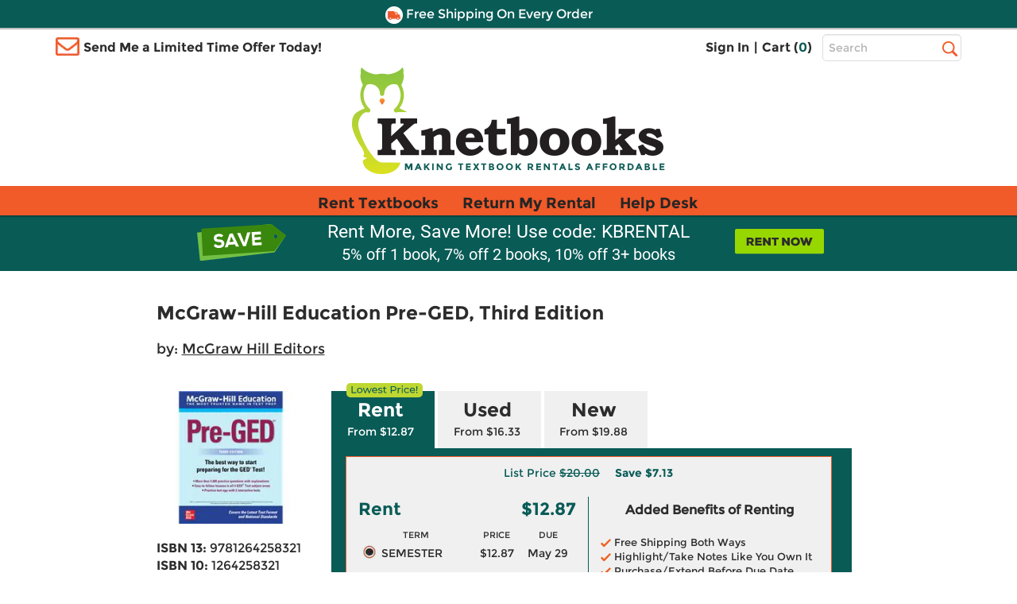

--- FILE ---
content_type: text/html
request_url: https://www.knetbooks.com/mcgrawhill-education-preged-third-edition/bk/9781264258321
body_size: 17711
content:


<!DOCTYPE HTML PUBLIC "-//W3C//DTD HTML 4.01//EN" "http://www.w3.org/TR/html4/strict.dvd">
<html xmlns="http://www.w3.org/1999/xhtml" xmlns:og="http://ogp.me/ns#" xmlns:fb="http://www.facebook.com/2008/fbml" lang="en">

<head >
<meta http-equiv="content-type" content="text/html; charset=utf-8" /> 
<meta name="viewport" content="width=device-width, initial-scale=1.0, maximum-scale=1.0, user-scale=0, format-detection=no" />
<meta name="format-detection" content="telephone=no">
<meta name="apple-touch-fullscreen" content="yes" />

<title>9781264258321 | McGraw-Hill Education ... | Knetbooks</title>

<link rel="shortcut icon" href="https://images.knetbooks.com/images/knetbooks/KB-Favicon_16x16.ico" type="image/x-icon" />
<link rel="apple-touch-icon" href="https://images.knetbooks.com/images/knetbooks/KB-apple-touch-icon_576x576.png"/>

<link rel="stylesheet" type="text/css" href="/include/styles/bootstrap.css?v=10172024956" />
<link rel="stylesheet" type="text/css" href="/include/styles/knetbooks-theme.css?v=112420251531" />

<meta name="description" content="Rent textbook McGraw-Hill Education Pre-GED, Third Edition by McGraw Hill Editors - 9781264258321. Price: $12.87">
<meta property="og:image" content="https://images.knetbooks.com/images/d/8/321/9781264258321.jpg" />
<link rel="canonical" href="http://www.knetbooks.com/mcgrawhill-education-preged-third-edition/bk/9781264258321" /><meta name="robots" content="index,follow"/>

<script type="text/javascript" src="https://www.knetbooks.com/assets/35296f2ea132904564a6581dbf550645a7906db646d" async ></script><script>
// akam-sw.js install script version 1.3.6
"serviceWorker"in navigator&&"find"in[]&&function(){var e=new Promise(function(e){"complete"===document.readyState||!1?e():(window.addEventListener("load",function(){e()}),setTimeout(function(){"complete"!==document.readyState&&e()},1e4))}),n=window.akamServiceWorkerInvoked,r="1.3.6";if(n)aka3pmLog("akam-setup already invoked");else{window.akamServiceWorkerInvoked=!0,window.aka3pmLog=function(){window.akamServiceWorkerDebug&&console.log.apply(console,arguments)};function o(e){(window.BOOMR_mq=window.BOOMR_mq||[]).push(["addVar",{"sm.sw.s":e,"sm.sw.v":r}])}var i="/akam-sw.js",a=new Map;navigator.serviceWorker.addEventListener("message",function(e){var n,r,o=e.data;if(o.isAka3pm)if(o.command){var i=(n=o.command,(r=a.get(n))&&r.length>0?r.shift():null);i&&i(e.data.response)}else if(o.commandToClient)switch(o.commandToClient){case"enableDebug":window.akamServiceWorkerDebug||(window.akamServiceWorkerDebug=!0,aka3pmLog("Setup script debug enabled via service worker message"),v());break;case"boomerangMQ":o.payload&&(window.BOOMR_mq=window.BOOMR_mq||[]).push(o.payload)}aka3pmLog("akam-sw message: "+JSON.stringify(e.data))});var t=function(e){return new Promise(function(n){var r,o;r=e.command,o=n,a.has(r)||a.set(r,[]),a.get(r).push(o),navigator.serviceWorker.controller&&(e.isAka3pm=!0,navigator.serviceWorker.controller.postMessage(e))})},c=function(e){return t({command:"navTiming",navTiming:e})},s=null,m={},d=function(){var e=i;return s&&(e+="?othersw="+encodeURIComponent(s)),function(e,n){return new Promise(function(r,i){aka3pmLog("Registering service worker with URL: "+e),navigator.serviceWorker.register(e,n).then(function(e){aka3pmLog("ServiceWorker registration successful with scope: ",e.scope),r(e),o(1)}).catch(function(e){aka3pmLog("ServiceWorker registration failed: ",e),o(0),i(e)})})}(e,m)},g=navigator.serviceWorker.__proto__.register;if(navigator.serviceWorker.__proto__.register=function(n,r){return n.includes(i)?g.call(this,n,r):(aka3pmLog("Overriding registration of service worker for: "+n),s=new URL(n,window.location.href),m=r,navigator.serviceWorker.controller?new Promise(function(n,r){var o=navigator.serviceWorker.controller.scriptURL;if(o.includes(i)){var a=encodeURIComponent(s);o.includes(a)?(aka3pmLog("Cancelling registration as we already integrate other SW: "+s),navigator.serviceWorker.getRegistration().then(function(e){n(e)})):e.then(function(){aka3pmLog("Unregistering existing 3pm service worker"),navigator.serviceWorker.getRegistration().then(function(e){e.unregister().then(function(){return d()}).then(function(e){n(e)}).catch(function(e){r(e)})})})}else aka3pmLog("Cancelling registration as we already have akam-sw.js installed"),navigator.serviceWorker.getRegistration().then(function(e){n(e)})}):g.call(this,n,r))},navigator.serviceWorker.controller){var u=navigator.serviceWorker.controller.scriptURL;u.includes("/akam-sw.js")||u.includes("/akam-sw-preprod.js")||u.includes("/threepm-sw.js")||(aka3pmLog("Detected existing service worker. Removing and re-adding inside akam-sw.js"),s=new URL(u,window.location.href),e.then(function(){navigator.serviceWorker.getRegistration().then(function(e){m={scope:e.scope},e.unregister(),d()})}))}else e.then(function(){window.akamServiceWorkerPreprod&&(i="/akam-sw-preprod.js"),d()});if(window.performance){var w=window.performance.timing,l=w.responseEnd-w.responseStart;c(l)}e.then(function(){t({command:"pageLoad"})});var k=!1;function v(){window.akamServiceWorkerDebug&&!k&&(k=!0,aka3pmLog("Initializing debug functions at window scope"),window.aka3pmInjectSwPolicy=function(e){return t({command:"updatePolicy",policy:e})},window.aka3pmDisableInjectedPolicy=function(){return t({command:"disableInjectedPolicy"})},window.aka3pmDeleteInjectedPolicy=function(){return t({command:"deleteInjectedPolicy"})},window.aka3pmGetStateAsync=function(){return t({command:"getState"})},window.aka3pmDumpState=function(){aka3pmGetStateAsync().then(function(e){aka3pmLog(JSON.stringify(e,null,"\t"))})},window.aka3pmInjectTiming=function(e){return c(e)},window.aka3pmUpdatePolicyFromNetwork=function(){return t({command:"pullPolicyFromNetwork"})})}v()}}();</script>
<script>
	window.dataLayer = window.dataLayer || [];
	dataLayer.push({
		"authenticationMethod" : "",
		"login-result" : ""
	});
</script>

<!-- start Omniconvert.com code -->
    <link rel="dns-prefetch" href="//app.omniconvert.com" />
    <script type="text/javascript">window._mktz=window._mktz||[];</script>
    <script src="//cdn.omniconvert.com/js/t1450c4.js"></script>
    <!-- end Omniconvert.com code -->

<!-- Include the Facebook CAPI JavaScript library -->
<script src="https://cdn.jsdelivr.net/npm/fbevents.js"></script>

<!-- Facebook Pixel Code -->
<script>!function(f,b,e,v,n,t,s){if(f.fbq)return;n=f.fbq=function(){n.callMethod?n.callMethod.apply(n,arguments):n.queue.push(arguments)};if(!f._fbq)f._fbq=n;n.push=n;n.loaded=!0;n.version='2.0';n.queue=[];t=b.createElement(e);t.async=!0;t.src=v;s=b.getElementsByTagName(e)[0];s.parentNode.insertBefore(t,s)}(window, document,'script','https://connect.facebook.net/en_US/fbevents.js');
fbq('init', '1154774987882815');

  fbq('track', 'PageView', {}, {eventID: 'pageview_1769109926000_pa90maxu6056'});


</script>
<!-- Facebook Pixel Code -->

 <script src="https://cmp.osano.com/FklPQPEpjr/4ecc267b-b5f9-4a48-b763-a3c9ee6176bf/osano.js"></script>

<!-- Google Tag Manager -->
<script>(function(w,d,s,l,i){w[l]=w[l]||[];w[l].push({'gtm.start':
new Date().getTime(),event:'gtm.js'});var f=d.getElementsByTagName(s)[0],
j=d.createElement(s),dl=l!='dataLayer'?'&l='+l:'';j.async=true;j.src=
'https://www.googletagmanager.com/gtm.js?id='+i+dl;f.parentNode.insertBefore(j,f);
})(window,document,'script','dataLayer','GTM-MS5HXDT');</script>
<!-- End Google Tag Manager -->


    		<!-- CJ Referrer -->
<script>
	window.dataLayer = window.dataLayer || [];
	window.dataLayer.push({
		
	     firstReferrer: "Direct_Navigation"
		
	});	
</script>


<!-- include virtual="/include/user-replay.asp" -->

<!-- Sharesale pixel --->
   <!-- <script src='https://www.dwin1.com/19038.js' type='text/javascript' defer='defer'></script>-->
<!-- End Sharesale pixel --->
<!-- Global site tag (gtag.js) - Google Ads: 1017642996 -->
<!--<script async src="https://www.googletagmanager.com/gtag/js?id=AW-1017642996"></script>
<script>
  window.dataLayer = window.dataLayer || [];
  function gtag(){dataLayer.push(arguments);}
  gtag('js', new Date());

  gtag('config', 'AW-1017642996');
</script>-->


<script>
var shareasaleSSCID=shareasaleGetParameterByName("sscid");function shareasaleSetCookie(e,a,r,s,t){if(e&&a){var o,n=s?"; path="+s:"",i=t?"; domain="+t:"",l="";r&&((o=new Date).setTime(o.getTime()+r),l="; expires="+o.toUTCString()),document.cookie=e+"="+a+l+n+i}}function shareasaleGetParameterByName(e,a){a||(a=window.location.href),e=e.replace(/[\[\]]/g,"\\$&");var r=new RegExp("[?&]"+e+"(=([^&#]*)|&|#|$)").exec(a);return r?r[2]?decodeURIComponent(r[2].replace(/\+/g," ")):"":null}shareasaleSSCID&&shareasaleSetCookie("shareasaleSSCID",shareasaleSSCID,94670778e4,"/");
</script>
<script type="text/javascript" src="/include/js/jquery-3.5.1.min.js"></script>

<script type="text/javascript" src="/include/js/at.js"></script>


<link rel="stylesheet" type="text/css" href="/include/styles/ProductDetail-theme-new.css?v=10172024956" />

<script>(window.BOOMR_mq=window.BOOMR_mq||[]).push(["addVar",{"rua.upush":"false","rua.cpush":"true","rua.upre":"false","rua.cpre":"true","rua.uprl":"false","rua.cprl":"false","rua.cprf":"false","rua.trans":"SJ-e84996e6-356f-4dea-b81c-ebfa084cf39d","rua.cook":"false","rua.ims":"false","rua.ufprl":"false","rua.cfprl":"true","rua.isuxp":"false","rua.texp":"norulematch","rua.ceh":"false","rua.ueh":"false","rua.ieh.st":"0"}]);</script>
                              <script>!function(a){var e="https://s.go-mpulse.net/boomerang/",t="addEventListener";if("False"=="True")a.BOOMR_config=a.BOOMR_config||{},a.BOOMR_config.PageParams=a.BOOMR_config.PageParams||{},a.BOOMR_config.PageParams.pci=!0,e="https://s2.go-mpulse.net/boomerang/";if(window.BOOMR_API_key="3CFML-LH67K-7QV44-XG5B7-YZ2S3",function(){function n(e){a.BOOMR_onload=e&&e.timeStamp||(new Date).getTime()}if(!a.BOOMR||!a.BOOMR.version&&!a.BOOMR.snippetExecuted){a.BOOMR=a.BOOMR||{},a.BOOMR.snippetExecuted=!0;var i,_,o,r=document.createElement("iframe");if(a[t])a[t]("load",n,!1);else if(a.attachEvent)a.attachEvent("onload",n);r.src="javascript:void(0)",r.title="",r.role="presentation",(r.frameElement||r).style.cssText="width:0;height:0;border:0;display:none;",o=document.getElementsByTagName("script")[0],o.parentNode.insertBefore(r,o);try{_=r.contentWindow.document}catch(O){i=document.domain,r.src="javascript:var d=document.open();d.domain='"+i+"';void(0);",_=r.contentWindow.document}_.open()._l=function(){var a=this.createElement("script");if(i)this.domain=i;a.id="boomr-if-as",a.src=e+"3CFML-LH67K-7QV44-XG5B7-YZ2S3",BOOMR_lstart=(new Date).getTime(),this.body.appendChild(a)},_.write("<bo"+'dy onload="document._l();">'),_.close()}}(),"".length>0)if(a&&"performance"in a&&a.performance&&"function"==typeof a.performance.setResourceTimingBufferSize)a.performance.setResourceTimingBufferSize();!function(){if(BOOMR=a.BOOMR||{},BOOMR.plugins=BOOMR.plugins||{},!BOOMR.plugins.AK){var e="true"=="true"?1:0,t="",n="cloj7tyccfi4a2lsx73a-f-c66ac4327-clientnsv4-s.akamaihd.net",i="false"=="true"?2:1,_={"ak.v":"39","ak.cp":"402841","ak.ai":parseInt("252511",10),"ak.ol":"0","ak.cr":9,"ak.ipv":4,"ak.proto":"h2","ak.rid":"2ff55edf","ak.r":51208,"ak.a2":e,"ak.m":"b","ak.n":"essl","ak.bpcip":"18.220.159.0","ak.cport":54670,"ak.gh":"23.209.83.7","ak.quicv":"","ak.tlsv":"tls1.3","ak.0rtt":"","ak.0rtt.ed":"","ak.csrc":"-","ak.acc":"","ak.t":"1769127926","ak.ak":"hOBiQwZUYzCg5VSAfCLimQ==tRRwgvY7KmmamJFiuBNWkV5xxkaU5syoNCBnOCjLc0pV9fHUUpJ/hItjG0Y2xKg4HxFmEHtsqle3QFvV2pgpYzeMCPy/qsiVnak2RvT+Ilou3jlOj32RArOMXGvPQ8RnyrbCzggbicKOFAhrAVtev47vS9qBeCTN9IA/9iQmEvsrxj2OZ0CpF7zEi+pRvizMWa2DtwCXogSovsXOmbBINx0bsMCQZrjjg65cYXhuNfjPnV5zcQHjlpohKQKb1YoU7EZaICdkIPgQbYA1E8lHvEADV8C6JR3U/mKZcRlX1fP5s5qf7tZQsNdWyCO3XfycDdv01OseUjJs2WkY/r41HeIWJ1maljVuNdj835/Ivgfl94U0U0/FsSGqKIPRkCcyllFeh4ImXHXo3U0JftK1DTqTUR8HAn3ZUGRTb1PcM4c=","ak.pv":"18","ak.dpoabenc":"","ak.tf":i};if(""!==t)_["ak.ruds"]=t;var o={i:!1,av:function(e){var t="http.initiator";if(e&&(!e[t]||"spa_hard"===e[t]))_["ak.feo"]=void 0!==a.aFeoApplied?1:0,BOOMR.addVar(_)},rv:function(){var a=["ak.bpcip","ak.cport","ak.cr","ak.csrc","ak.gh","ak.ipv","ak.m","ak.n","ak.ol","ak.proto","ak.quicv","ak.tlsv","ak.0rtt","ak.0rtt.ed","ak.r","ak.acc","ak.t","ak.tf"];BOOMR.removeVar(a)}};BOOMR.plugins.AK={akVars:_,akDNSPreFetchDomain:n,init:function(){if(!o.i){var a=BOOMR.subscribe;a("before_beacon",o.av,null,null),a("onbeacon",o.rv,null,null),o.i=!0}return this},is_complete:function(){return!0}}}}()}(window);</script></head>

<body>
        <!-- Google Tag Manager (noscript) -->
<noscript><iframe src="https://www.googletagmanager.com/ns.html?id=GTM-MS5HXDT"
height="0" width="0" style="display:none;visibility:hidden"></iframe></noscript>
<!-- End Google Tag Manager (noscript) -->
    <div style="display: none">
<script type="text/javascript">
var test_s_account = 'ecampuskbprod';
</script>
<!-- SiteCatalyst code version: H.23.8.
Copyright 1996-2011 Adobe, Inc. All Rights Reserved
More info available at http://www.omniture.com -->
<script  type="text/javascript" src="//www.knetbooks.com/include/js/s_code.js"></script>

<script  type="text/javascript"><!--
/* You may give each page an identifying name, server, and channel on
the next lines. */
s.pageName="/bk-detail"
s.server=""
s.channel=""
s.pageType=""
s.prop1=""
s.prop2=""
s.prop3=""
s.prop4=""
s.prop5=""
/* Conversion Variables */
s.campaign=""
s.state=""
s.zip=""
s.events=""
s.products=""
s.purchaseID=""
s.eVar1=""
s.eVar2=""
s.eVar3=""
s.eVar4=""
s.eVar5=""
//-->
</script>
</div>


    <div id="header">
        <div id="topheader">
            <div id="offercontainerPC">  
                <div class="offercontainerinside bg-danger">
                    <span class="pull-right closeoffercontainer"><span class="glyphicon glyphicon-remove" aria-hidden="true"></span></span>
                    <div id="email-sign-up-message"></div>
                    <div id="email-sign-up-pixel"></div>
                    <div id="email-sign-up-form">
                        <p class="text-center">Enter your email address to receive your offer!</p>
                        <form class="form-inline headeremailsignup">
                            <div class="form-group">
                                <label class="sr-only" for="txtSignUpForEmail">Email Sign Up</label>
                                <input type="email" class="form-control" id="txtSignUpForEmail" placeholder="Enter Email Address">
                            </div>
                            <div class="btn btn-sm btn-success" onclick="sendEmailOffer($('#txtSignUpForEmail').val(), 'email-sign-up-form', 'email-sign-up-message', 'email-sign-up-pixel', 'text-center error', 'text-center success');">Get Offer</div>
                        </form>
                    </div>
                </div>
            </div>

            <div id="offercontainerMobile">
                <div class="offercontainerinside bg-danger">
                    <span class="pull-right closeoffercontainerM"><span class="glyphicon glyphicon-remove" aria-hidden="true"></span></span>
                    <div id="email-sign-up-message-mobile"></div>
                    <div id="email-sign-up-pixel-mobile"></div>
                    <div id="email-sign-up-form-mobile">
                        <p class="text-center">Enter email to receive your offer!</p> 
                        <form class=" headeremailsignup">
                            <div class="form-group">
                                <div class="col-xs-7 col-sm-8 col-md-8 col-lg-9 decrease15-0RightColPad ">
                                    <label class="sr-only" for="txtSignUpForEmailMobile">Email Sign Up</label>
                                    <input type="email" class="form-control" id="txtSignUpForEmailMobile" placeholder="Enter Email ">
                                </div>
                                <div class="col-xs-5 col-sm-4 col-md-4 col-lg-3 decrease15-5LeftColPad ">
                                    <div class="btn btn-sm btn-success" onclick="sendEmailOffer($('#txtSignUpForEmailMobile').val(), 'email-sign-up-form-mobile', 'email-sign-up-message-mobile', 'email-sign-up-pixel-mobile', 'text-center error', 'text-center success');">Get Offer</div>
                                </div>
                            </div>    
                        </form>
                    </div>
                </div>
            </div>



              <div class="bg-danger striptop"></div>
              <div class="bg-warning stripmiddle"></div>
              <div class="bg-danger stripbottom">
                  <!--<div class="freeshippingbanner"><img src="//simages.knetbooks.com/images/knetbooks/responsive/Dollar-Icon_22x22.png" alt="Coupon Savings Icon" /> Get $5 Off Your Order! Text OWL to 87955</div>-->
                  <div class="freeshippingbanner"><img src="//simages.knetbooks.com/images/knetbooks/responsive/Truck-Icon_22x22.png" alt="Free Shipping Icon" /> Free Shipping On Every Order</div>
              </div>

              <div class="container hidden-xs topcontainer">
                  <div class="row">

                      <div class="col-sm-4 col-md-5 decrease15-5RightColPadSM">
                          <img src="//simages.knetbooks.com/images/knetbooks/responsive/envelope.png" id="envelope-left" alt="Email Icon" />
                           
                          <div class="showonmdlg"><span class="limitedtimeoffer limitedtimeofferTrigger ">Send Me a Limited Time Offer Today!</span></div>
                          <div class="showonsm"><span class="limitedtimeoffer limitedtimeofferTrigger ">Send Me an Offer!</span></div>
                      </div>
                      <div class="col-sm-6 col-md-5 decrease15-5RightColPadSM decrease15-0LeftColPadSM">
                          <ul class="signInAndCartContainer pull-right ">


                              
                              <li><a href="/sign-in">Sign In</a></li>
                              

                        
                             
                              <li><span>|</span></li>
                              <li><a href="/shopping-cart">Cart (<span class="link" id="cart-count-span">0</span>)</a></li>
                          </ul>
                      </div>
                      <div class="col-sm-2 col-md-2 col-lg-2 decrease15-5LeftColPadSM">
                          <form name="frmSearch" method="get" action="/search-results">
                              
                              <label for="txtHeaderSearchTerms" class="sr-only">Top Search Bar</label>
                              <input class="text-box  form-control" type="text" name="terms" id="txtHeaderSearchTerms" placeholder="Search" />
                              <label class="sr-only" for="searchbutton">Search</label>
                              <input value="Search" id="searchbutton" type="submit" onclick="return performSearch('txtHeaderSearchTerms');" />
                          </form>
                      </div>

                  </div>
              </div>
              <div class="hidden-xs">
                  <a href="/" class="linktohome"><img src="//simages.knetbooks.com/images/knetbooks/responsive/KB-Logo_394x134.png" class="mainlogo img-responsive center-block" alt="Knetbooks Logo"/></a>
              </div>
              
          </div>
          <!-- MOBILE Header -->
          <div class="visible-xs-block">

              <header>
                  <nav class="cd-main-nav-wrapper">
                      <ul class="cd-main-nav">
                          
                          <li><a href="/sign-in"><span class="usericon"><img src="//simages.knetbooks.com/images/knetbooks/responsive/UserIcon_22x27.png" alt="User Icon" /></span> Sign In</a></li>
                          

                          <li><a href="/rent-textbooks">Rent Textbooks</a></li>
                          <li><a href="/account/return-rentals">Return My Rental</a></li>
                          <li><a href="/help-desk/">Help Desk</a></li>

                          
                          
                         
                          <li><a href="#" class="limitedtimeofferTriggerM"><span id="mobileemailicon"><img src="//simages.knetbooks.com/images/knetbooks/responsive/EmailIcon_30x23.png" alt="Send me an offer" /></span>  Send me an offer!</a></li>

                          
                          <li><a href="/account"><span class="glyphicon glyphicon-plus" id="notlogged" aria-hidden="true"></span> Account</a></li>
                         
                          <span id="myaccountmobilemenu">
                                <li><a href="/account/dashboard">Dashboard</a></li>
                                <li><a href="/account/orders">Orders</a></li>
                                <li><a href="/account/manage-rentals-returns">Manage Rentals/Returns</a></li>
                                <li id="mobielaccountsettings"><a href="/account/settings">Settings</a></li>
                                
                                <li class="empty"><a href="javascript:void(0);">&nbsp;</a></li>
                                <li class="empty"><a href="javascript:void(0);">&nbsp;</a></li>
                                <li class="empty"><a href="javascript:void(0);">&nbsp;</a></li>
                                <li class="empty"><a href="javascript:void(0);">&nbsp;</a></li>
                          

                                  
                           </span>

                      </ul> <!-- .cd-main-nav -->
                  </nav> <!-- .cd-main-nav-wrapper -->
                  <div class="cd-logo"><a href="/shopping-cart"><img src="//simages.knetbooks.com/images/knetbooks/responsive/ShoppingCart_28x26.png" alt="Logo"><span class="linkmobile">(<span class="link" id="mobile-cart-count-span">0</span>)</span></a></div>
                  <a href="#0" class="cd-nav-trigger"><span class="sr-only">Menu</span><span></span></a>
              </header>

          </div>
                <div class="visible-xs-block">
                  <a href="/" class="linktohome"><img src="//simages.knetbooks.com/images/knetbooks/responsive/KB-Logo_294x100.png" class="mainlogo img-responsive center-block" alt="Knetbooks Logo" /></a>
              </div>


         
                <div class="nav  hidden-sm hidden-md hidden-lg" id="insidesearch">
                    <form name="frmSearch" id="frmSearch" method="get" action="/search-results">
                            <label class="sr-only" for="terms">Search</label>
                        <input class="text-box-inactive  form-control mobilesearchversion" type="text" name="terms" id="txtMobileHeaderSearchTerms" placeholder="Search" />
                        <input type="image" id="searchbuttonMobile" name="image" src="//simages.knetbooks.com/images/knetbooks/responsive/mobilesearchicon28x28.png" alt="Search Button" width="30" height="30" onclick="return performSearch('txtMobileHeaderSearchTerms');" />
                    </form>
			    </div>

       
        <div id="mobilenavstrip" class="bg-default"></div>
        
          <!-- End of MOBILE header (+ search) -->
          <!-- Static PC navbar -->
          <nav class="navbar navbar-default navbar-static-top hidden-xs">
              <div class="container">
                  <div class="navbar-header">
                      <button type="button" class="navbar-toggle collapsed" data-toggle="collapse" data-target="#navbar" aria-expanded="false" aria-controls="navbar">
                          <span class="sr-only">Toggle navigation</span>
                          <span class="icon-bar"></span>
                          <span class="icon-bar"></span>
                          <span class="icon-bar"></span>
                      </button>
                  </div>
                  <div id="navbar" class="navbar-collapse collapse">
                      <ul class="nav navbar-nav montserrat-Bold">
                          <li ><a href="/rent-textbooks">Rent Textbooks</a></li>
                          <li><a href="/account/return-rentals">Return My Rental</a></li>
                          <li><a href="/help-desk/">Help Desk</a></li>
                      </ul>

                  </div><!--/.nav-collapse -->
              </div>
          </nav>
          <!-- End of navbar -->
        
      </div><!-- end of #header -->
       <!-- <div class="bg-danger stripbottom">
                  <a href="/covid-19" target="_blank" style="color: white;font-size: large;text-decoration: underline;">IMPORTANT COVID-19 UPDATES</a>
              </div>-->

<main class="cd-main-content"> 

 <a href="javascript:void(0);" id="scroll" title="Scroll to Top" style="display: none;">Top</a>


       <div class="blueBox">
				 <div class="container boxContainer">
					 <div class="row">
						 <img alt="did-you-know?" class="didyouknow" />
                         
						 <a href="/rent-textbooks"><img alt="rent-now" class="rentnow" /></a>
                         
						 <h2>Rent More, Save More! Use code: KBRENTAL</h2>
                         <h3>5% off 1 book, 7% off 2 books, 10% off 3+ books</h3>
						 
					 </div>
				 </div>
			 </div>
    <div class="container">
      
        <div id="book-detail">
            
            <div class="row main">
                <h1 class="titleNew">McGraw-Hill Education Pre-GED, Third Edition</h1>
                 
                    <div class="authorNew">by: <a itemprop="author" href="/search-results?au=McGraw+Hill+Editors" rel="nofollow">McGraw Hill Editors</a></div>
                
                <div class="detail">
                    <div class="row">
                        <div class="image">
                            <img class="img-responsive" src="//simages.knetbooks.com/images/d/8/321/9781264258321.jpg" alt="9781264258321" title="McGraw-Hill Education Pre-GED, Third Edition" />
                        </div>
                        <div class="details">
                            <h1 class="title">McGraw-Hill Education Pre-GED, Third Edition</h1>
                        
                            
                                <div class="author">by: <a itemprop="author" href="/search-results?au=McGraw+Hill+Editors" rel="nofollow">McGraw Hill Editors</a></div>
                            

                            <ul>
                                <li><strong>ISBN 13:</strong> <h2>9781264258321</h2></li>
                                <li><strong>ISBN 10:</strong> <h2>1264258321</h2></li>
                            
                                <li><strong>Edition:</strong> 3rd</li><li><strong>Format:</strong> Paperback</li><li><strong>Copyright:</strong> 04/28/2021</li><li><strong>Publisher:</strong> McGraw Hill</li>
                            </ul>
                        </div>
                    </div>
                    
                      
                </div>
                <div class="pricingNewSection">
                    <div class="tabs">
                        
                        <div class="tablinks rentalTab active" onclick="openSection(event, 'Rent')">
                            <img src="/images/Lowest-Price-Callout-90x17 (2).svg" alt="Cheapest textbook rentals" class="lowestPrice"/>
                            Rent 
                            <span>From $12.87</span>
                        </div>
                         <div class="tablinks " onclick="openSection(event, 'Used')">Used <span>From $16.33</span></div>  <div class="tablinks " onclick="openSection(event, 'New')">New <span>From $19.88</span></div> 
                         <script type="text/javascript">
                             function openSection(evt, sectionName) {

                                 var i, tabcontent, tablinks;
                                 tabcontent = document.getElementsByClassName("tabcontent");
                                 for (i = 0; i < tabcontent.length; i++) {
                                     tabcontent[i].style.display = "none";
                                 }
                                 tablinks = document.getElementsByClassName("tablinks");
                                 for (i = 0; i < tablinks.length; i++) {
                                     tablinks[i].className = tablinks[i].className.replace(" active", "");
                                 }
                                 document.getElementById(sectionName).style.display = "block";
                                 evt.currentTarget.className += " active";
                             }
                         </script>
                    </div>
                    <div class="pricingDetails">
                       
                        <div id="Rent" class="tabcontent" style="display:block">
                                <div class="tabcontent2" >
                                     
                                        <p class="list-save" id="list-save-9781264258321">
                                            <span class="list-price">List Price <span class="strike">$20.00</span></span>
                                            <span class="save">Save <span id="save-amount-9781264258321"></span></span>
                                        </p>
                                        
                                   
                                         <div class="leftSide">
                                            <section style="overflow:hidden;">
                                                <span class="left">Rent</span>
                                                <span class="right">$12.87</span>
                                            </section>
                                             <table class="rentalTable">
                                                  <tr>
                                                    <th>TERM</th>
                                                    <th>PRICE</th>
                                                    <th>DUE</th>
                                                  </tr>

                                                 
                                                  <tr>
                                                    <td class="TermName">
                                                        <input type="radio" id="rental-term-9781264258321-RT130DAYS" name="rental-term-9781264258321" data-price="12.87" data-item-type="Q" value="RT130DAYS" onclick="changeRentalTerm('RT130DAYS', 12.87, '9781264258321', 20, 0);" checked />
                                                        <label for="rental-term-9781264258321-RT130DAYS">&nbsp;</label>
                                                        <label for="rental-term-9781264258321-RT130DAYS">SEMESTER</label>

                                                    </td>
                                                    <td><label for="rental-term-9781264258321-RT130DAYS">$12.87</label></td>
                                                    <td><label for="rental-term-9781264258321-RT130DAYS">May 29</label></td>
                                                  </tr>
                                                  
                                                 
                                                  <tr>
                                                    <td class="TermName">
                                                        <input type="radio" id="rental-term-9781264258321-RT90DAYS" name="rental-term-9781264258321" data-price="12.23" data-item-type="Q" value="RT90DAYS" onclick="changeRentalTerm('RT90DAYS', 12.23, '9781264258321', 20, 0);"  />
                                                        <label for="rental-term-9781264258321-RT90DAYS">&nbsp;</label>
                                                        <label for="rental-term-9781264258321-RT90DAYS">QUARTER</label>

                                                    </td>
                                                    <td><label for="rental-term-9781264258321-RT90DAYS">$12.23</label></td>
                                                    <td><label for="rental-term-9781264258321-RT90DAYS">Apr 22</label></td>
                                                  </tr>
                                                  
                                                 
                                                  <tr>
                                                    <td class="TermName">
                                                        <input type="radio" id="rental-term-9781264258321-RT60DAYS" name="rental-term-9781264258321" data-price="11.58" data-item-type="Q" value="RT60DAYS" onclick="changeRentalTerm('RT60DAYS', 11.58, '9781264258321', 20, 0);"  />
                                                        <label for="rental-term-9781264258321-RT60DAYS">&nbsp;</label>
                                                        <label for="rental-term-9781264258321-RT60DAYS">SHORT TERM</label>

                                                    </td>
                                                    <td><label for="rental-term-9781264258321-RT60DAYS">$11.58</label></td>
                                                    <td><label for="rental-term-9781264258321-RT60DAYS">Mar 23</label></td>
                                                  </tr>
                                                  
                                                 
                                            </table>
                                        </div>
                                        <div class="rightSide">
                                            <span>Added Benefits of Renting</span>
                                            <p><img src="/images/Orange-Checkmark-13x10.svg" alt="Free Shipping Both Ways" title="Free Shipping Both Ways" style="width:13px"/>  Free Shipping Both Ways <br />
                                                <img src="/images/Orange-Checkmark-13x10.svg" alt="Highlight/Take Notes Like You Own It" title="Highlight/Take Notes Like You Own It" style="width:13px"/>  Highlight/Take Notes Like You Own It<br />
                                                <img src="/images/Orange-Checkmark-13x10.svg" alt="Purchase/Extend Before Due Date" title="Purchase/Extend Before Due Date" style="width:13px"/>  Purchase/Extend Before Due Date
                                            </p>


                                        </div>
                                        
                                        <div class="addToCart">
                                            <a class="btnCart" onclick="addToCart('9781264258321');">Add to Cart</a>
                                        </div>

                                     
                                        
                                </div>
                                <div class="footer">
                                    <div class="rent free-shipping">
					                    <img src="//simages.knetbooks.com/images/knetbooks/responsive/Truck-Icon-white_23x15.png" alt="Free Shipping" title="Free Shipping On Every Order" />
                                        <span>Free Shipping On Every Order</span>
				                    </div>
                                    
                                        <div class="availability">
                                            <span class="i">|</span>Usually Ships in 24-48 Hours
                                        </div>
                                    
                                </div> <!-- end footer-->
                            </div>
                        
                        
                        <div id="Used" class="tabcontent" style="">
                            <div class="tabcontent2">
                                
                                    <p class="list-save">
                                        <span class="list-price">List Price <span class="strike">$20.00</span></span>
                                        <span class="save">Save <span id="save-amount">$3.67</span></span>
                                    </p>
                                

                                <div class="leftSide">
                                    <span class="left">Used</span>
                                    <span class="right">$16.33</span>
                                    <div>
                                        <p>Usually Ships in 24-48 Hours</p>
                                        
                                        <p><img src="/images/Buyback-Icon-16x16.svg" alt="We Buy This Book Back" title="We Buy This Book Back" style="width:16px"/> We Buy This Book Back!</p>
                                        
                                    </div>
                                </div>
                                <div class="rightSide">
                                    <span>Included with your book</span>
                                    <p><img src="/images/Shipping-Truck-Icon-01 (1).svg" alt="Free Shipping On Every Order" title="Free Shipping On Every Order" style="width:16px"/>  Free Shipping On Every Order</p>
                                </div>
                                
                                <div class="addToCart">
                                    <a class="btnCart" onclick="addUsedToCart()">Add to Cart</a>
                                </div>
                            </div>
                            <div class="footer">
                                <p></p>
                            </div>
                        </div>
                        
                        <div id="New" class="tabcontent" style="">
                            <div class="tabcontent2">
                                
                                    <p class="list-save">
                                        <span class="list-price">List Price <span class="strike">$20.00</span></span>
                                        <span class="save">Save <span id="save-amount">$0.12</span></span>
                                    </p>
                                
                                <div class="leftSide">
                                    <span class="left">New</span>
                                    <span class="right">$19.88</span>
                                    <div>
                                        <p>Usually Ships in 3-4 Business Days</p>
                                        <p><img src="/images/Buyback-Icon-16x16.svg" alt="We Buy This Book Back" title="We Buy This Book Back" style="width:16px"/> We Buy This Book Back!</p>
                                    </div>
                                </div>
                                <div class="rightSide">
                                    <span>Included with your book</span>
                                    <p><img src="/images/Shipping-Truck-Icon-01 (1).svg" alt="Free Shipping On Every Order" title="Free Shipping On Every Order" style="width:16px"/>  Free Shipping On Every Order</p>
                                </div>
                                <div class="addToCart">
                                    <a class="btnCart" onclick="addNewToCart()">Add to Cart</a>
                                </div>
                            </div>
                            <div class="footer">
                                <p></p>
                            </div>
                            </div>
                        
                    </div>

                    <div class="supplemental">
                        <p><span>Note:</span> Supplemental materials are not guaranteed with Rental or Used book purchases.</p>
                        <p class="extend" onclick="toggleExtend();">Extend or Purchase Your Rental at Any Time</p>
                        <p class="extend-more" id="extend-more"><span>Need to keep your rental past your due date?</span> At any time before your due date you can extend or purchase your rental through your account.</p>
                    </div>
                    <div class="breadcrumbtrail">
                        <div itemscope itemtype="http://schema.org/BreadcrumbList">
								<nav aria-label="Breadcrumb">
								<h3 style="font-size:11px;" itemprop="itemListElement" itemscope itemtype="http://schema.org/ListItem"> <a itemprop="item" href="/search-results?terms=McGraw%2DHill+Education+Pre%2DGED+Third+Edition" rel="follow">McGraw-Hill Education Pre-GED, Third Edition</a> > ISBN13: 9781264258321
									<meta itemprop="name" content="Search Results" />
									<meta itemprop="position" content="1" />
								</h3>
								</nav>
							</div>
                        </div>
                </div>

               
            </div>
            
            
            <div class="row extras">
	            <div class="header"><h3 class="secondary">Supplemental Materials</h3> <a href="javascript:void(0)" id="read-more-SupplementalMaterials" class="read-more" onclick="toggleReadMoreExtras('SupplementalMaterials');">Read more</span></div><div class="content" id="content-extras-SupplementalMaterials" style="display:none;"><b style="margin-bottom:10px;">What is included with this book?</b><p style="margin-bottom:10px;margin-top:10px;">The <b>New</b> copy of this book will include any supplemental materials advertised. Please check the title of the book to determine if it should include any access cards, study guides, lab manuals, CDs, etc.</p><p style="margin-top:10px;">The <b>Used, Rental and eBook</b> copies of this book are not guaranteed to include any supplemental materials. Typically, only the book itself is included. This is true even if the title states it includes any access cards, study guides, lab manuals, CDs, etc.</p></div>
            </div>
	        
			
		    <div class="row write-review" id="write-review-top" style="display:none;">
			    <h3>Write a Review</h3>
			    <div id="write-review-loading" class="loading" style="display:none;">
	<div class="kb-wait-simple kb-wait-simple-40"><div class="preloader"></div></div>
	</div>
			    <div id="write-review-failed" class="ajax-failed" style="display:none;">Currently unavailable</div>
			    <div id="write-review" style="display:none;"></div>
		    </div>

            <div class="row related-products book-gallery">
                
            <h3>Related Products</h3>
            
            <div id="nav-book-related" class="crsl-nav">
				<label for="chevronPrevious" class="sr-only">Previous Related Products</label>
                <a href="#" class="glyphicon glyphicon-chevron-left previous" aria-hidden="true" id="chevronPrevious"></a>
				<label for="chevronNext" class="sr-only">Next Related Products</label>
                <a href="#" class="glyphicon glyphicon-chevron-right next" aria-hidden="true" id="chevronNext"></a>
            </div>

            <div class="gallery">
                <div class="prod-gallery crsl-items" data-navigation="nav-book-related">
	                <div class="crsl-wrap">
                        
                            <figure class="crsl-item">		
					            <div class="image">
                                    <a href="/contemporarys-complete-preged-mulcrone/bk/9780809228874">
						                <img src="//simages.knetbooks.com/images/knetbooks/KB-missing-book-image_187x187_v1A.gif" alt="9780809228874" title="Contemporary's Complete Pre-Ged">
					                </a>
                                </div>
                                <div class="title"><a href="/contemporarys-complete-preged-mulcrone/bk/9780809228874">Contemporary's Complete Pre-Ged</a></div>
			                </figure>
		                    
                            <figure class="crsl-item">		
					            <div class="image">
                                    <a href="/mcgrawhill-education-basic-skills-ged-test/bk/9780071838467">
						                <img src="//simages.knetbooks.com/images/d/8/467/9780071838467.jpg" alt="9780071838467" title="McGraw-Hill Education Basic Skills for the GED Test">
					                </a>
                                </div>
                                <div class="title"><a href="/mcgrawhill-education-basic-skills-ged-test/bk/9780071838467">McGraw-Hill Education Basic Skills for the GED ...</a></div>
			                </figure>
		                    
                            <figure class="crsl-item">		
					            <div class="image">
                                    <a href="/mcgrawhill-education-basic-skills-ged-test/bk/9780071838061">
						                <img src="//simages.knetbooks.com/images/generic-bundle.jpg" alt="9780071838061" title="McGraw-Hill Education Basic Skills for the GED Test with DVD (Book + DVD Set)">
					                </a>
                                </div>
                                <div class="title"><a href="/mcgrawhill-education-basic-skills-ged-test/bk/9780071838061">McGraw-Hill Education Basic Skills for the GED ...</a></div>
			                </figure>
		                    
                            <figure class="crsl-item">		
					            <div class="image">
                                    <a href="/mcgrawhill-education-preged-dvd-second/bk/9781260118155">
						                <img src="//simages.knetbooks.com/images/generic-bundle.jpg" alt="9781260118155" title="McGraw-Hill Education Pre-GED with DVD, Second Edition">
					                </a>
                                </div>
                                <div class="title"><a href="/mcgrawhill-education-preged-dvd-second/bk/9781260118155">McGraw-Hill Education Pre-GED with DVD, Second ...</a></div>
			                </figure>
		                    
                            <figure class="crsl-item">		
					            <div class="image">
                                    <a href="/mcgrawhill-education-preged-second-edition/bk/9781260118131">
						                <img src="//simages.knetbooks.com/images/d/8/131/9781260118131.jpg" alt="9781260118131" title="McGraw-Hill Education Pre-GED, Second Edition">
					                </a>
                                </div>
                                <div class="title"><a href="/mcgrawhill-education-preged-second-edition/bk/9781260118131">McGraw-Hill Education Pre-GED, Second Edition</a></div>
			                </figure>
		                    
                            <figure class="crsl-item">		
					            <div class="image">
                                    <a href="/mcgrawhills-preged-most-competent-reliable/bk/9780071428149">
						                <img src="//simages.knetbooks.com/images/d/8/149/9780071428149.jpg" alt="9780071428149" title="McGraw-Hill's Pre-GED The Most Competent and Reliable Review of the Skills Necessary for GED Study">
					                </a>
                                </div>
                                <div class="title"><a href="/mcgrawhills-preged-most-competent-reliable/bk/9780071428149">McGraw-Hill's Pre-GED The Most Competent and ...</a></div>
			                </figure>
		                    
                            <figure class="crsl-item">		
					            <div class="image">
                                    <a href="/mcgrawhills-preged-cdrom-1st-unknown/bk/9780071703062">
						                <img src="//simages.knetbooks.com/images/generic-bundle.jpg" alt="9780071703062" title="McGraw-Hill's Pre-GED with CD-ROM">
					                </a>
                                </div>
                                <div class="title"><a href="/mcgrawhills-preged-cdrom-1st-unknown/bk/9780071703062">McGraw-Hill's Pre-GED with CD-ROM</a></div>
			                </figure>
		                    
                            <figure class="crsl-item">		
					            <div class="image">
                                    <a href="/mcgrawhills-preged-second-edition-2nd/bk/9780071703031">
						                <img src="//simages.knetbooks.com/images/d/3/031/9780071703031.jpg" alt="9780071703031" title="McGraw-Hill's Pre-GED, Second Edition">
					                </a>
                                </div>
                                <div class="title"><a href="/mcgrawhills-preged-second-edition-2nd/bk/9780071703031">McGraw-Hill's Pre-GED, Second Edition</a></div>
			                </figure>
		                    
                     </div>
                </div>
            </div>
            
            
            </div>
        </div>
    </div>

    </main> 
<!-- footer -->

<div id="footer">
    <div class="footerstriptop bg-default"></div>
    <div class="footerstripbottom bg-primary"></div>
   
    
    <div class="container">
        <div class="row">
            <div class="col-sm-6 footergreen">
                <div class="footercell footercellleft bg-danger">
                    <div id="email-sign-up-message-footer"></div>
                    <div id="email-sign-up-pixel-footer"></div>
                    <div id="email-sign-up-form-footer">
                        <p id="receivexclusivesavings" class="text-center montserrat-Bold">Receive Exclusive Textbook Savings!</p>
                        <form class="footeremailsignup">
                            <div class="form-group">
                                <div class="col-xs-9 col-sm-8 col-md-9 col-lg-9 decrease15-5RightColPad ">
                                    <label class="sr-only" for="txtSignUpForEmailFooter">Email Sign Up</label>
                                    <input type="email" class="form-control" id="txtSignUpForEmailFooter" placeholder="Enter Email Address">
                                </div>
                                <div class="col-xs-3 col-sm-4 col-md-3 col-lg-3 decrease15-0LeftColPad ">
                                    <div class="btn btn-sm btn-success" onclick="subscribe($('#txtSignUpForEmailFooter').val(), 'email-sign-up-form-footer', 'email-sign-up-message-footer', 'email-sign-up-pixel-footer', 'text-center error', 'text-center success montserrat-Regular');listrakAlert($('#txtSignUpForEmailFooter').val())">Sign Up</div>
                                </div> 
                                </div>
                        </form>
                    </div>
                </div>
            </div>

                <div class="col-sm-6 footergreen">
                    <div class="footercell footercellright bg-danger">
                        <p class="text-center montserrat-Bold">Stay Connected with Knetbooks</p>
                        <div class="row">
                            <div class="col-sm-8">
                                <div class="footersocialicons">
                               <a href="https://www.facebook.com/knetbooks" target="_blank" class="fbIcon"><img src="//simages.knetbooks.com/images/knetbooks/responsive/Footer-FB_57x57.png" alt="Facebook Icon" /></a>  <a href="https://twitter.com/knetbooks" target="_blank" class="twitterIcon"><img src="//simages.knetbooks.com/images/knetbooks/responsive/X-Icon-34x34-blacksvg.svg" class="xIcon" alt="Twitter Icon" /></a> <a href="https://blog.knetbooks.com" target="_blank" style="display:none;"> <img src="//images.knetbooks.com/images/knetbooks/responsive/Footer-KBBlog_57x57.png" alt="Knetbooks Blog Icon" /></a>
                                </div>
                            </div>
                            <div class="col-sm-4 decrease15-0LeftColPadSM thanksFooterText"><p id="showussomelove">Show us some love! <br /> #ThanksKB</p></div>
                        </div>
                    </div>
                </div>
            </div>
    </div><!-- end of container -->



    <div class="bg-gray-dark">
        <div class="container">
            <div class="row  footerbottombar">
                <div class="col-sm-3">
                    <ul class="footernav">
                        <li><a href="/about-us">About Us</a></li>
                        <li><a href="/accessibility">Accessibility</a></li>
                        <li><a href="/sign-in ">Account</a></li>
                        <li><a target="_blank" href="/affiliate-program" rel="nofollow">Affiliate Program</a></li>
                        <li><a href="/brand-assets">Brand Assets</a></li>
                    </ul>
                </div>
                <div class="col-sm-3">
                    <ul class="footernav">
                        <li><a href="/coupons">Coupons</a></li>
                        <li><a href="/help-desk/">Help Desk</a></li>
                        <li><a href="https://blog.knetbooks.com" target="_blank">Knetbooks Blog</a></li>
                        <li><a href="/privacy-policy">Privacy Policy</a></li>
                        <li><a href="#" onclick="Osano.cm.showDrawer('osano-cm-dom-info-dialog-open')">Cookie Settings</a></li>
                    </ul>
                </div>
                <div class="col-sm-3">
                    <ul class="footernav">
                        <li><a href="/rent-textbooks">Rent Textbooks</a></li>
                        <li><a href="/account/return-rentals">Return My Rental</a></li>
                        <li><a href="https://www.sellbackbooks.com/knetbooks" target="_blank">Sell Textbooks</a></li>
                        <li><a href="/terms-of-use">Terms of Use</a></li>
                    </ul>
                </div>

                <div class="col-sm-3">
                    <ul class="footernav footernavlast">
                        <li><a target="_blank" href="https://www.trustedsite.com/verify?host=www.knetbooks.com" rel="nofollow"><img src="https://cdn.ywxi.net/meter/ecampus.com/205.svg?ts=1628706556859&l=en-US" alt="Trusted Site Certified Badge"  /></a></li>
                       <!-- <li><a href="https://smarticon.geotrust.com/smarticonprofile?Referer=http://www.knetbooks.com" target="_blank"><img src="//simages.knetbooks.com/images/knetbooks/responsive/GeoTrust_84x40.png" alt="GeoTrust Badge" id="gotrust" /></a></li>-->
                    </ul>
                </div>

                <span class="clearfix"></span>
                <p class="copyrightnote text-center">Copyright &copy; 2011 - 2026</p>
            </div>
        </div>
    </div>
</div>


<script type="text/javascript" src="/include/js/jquery.autocomplete.custom.js"></script>
<script type="text/javascript" src="/include/js/common.js?v=2"></script>
<script type="text/javascript" src="/include/js/bootstrap.js"></script>
<script type="text/JavaScript" src="/include/js/tealeaf.sdk.js"></script>



<script type="text/javascript" src="/include/js/main.js"></script>


<script type="text/javascript">
    $(".limitedtimeofferTrigger").on("click", function () {
        $("#offercontainerPC").slideToggle("fast");
    });

    $(".closeoffercontainer").on("click", function () {
        $("#offercontainerPC").slideToggle("fast");
    });

    // Mobile 
    $(".limitedtimeofferTriggerM").on("click", function () {
        $("#offercontainerMobile").slideToggle("fast");
        // in case mobile is open, close all its open elements
        $("header").removeClass("nav-is-visible");
        $("main").removeClass("nav-is-visible");
        $(".cd-main-nav-wrapper ul").removeClass("nav-is-visible");
        $("html, body").css('height', '100%');
        $("html, body").css('overflow', 'auto');
    });

    // mobile my account 
    $("#myaccountmobilemenu").css('display', 'none');
    $("#myaccountmobilemenutrigger").on("click", function (event) {
        var bScroll = false;

        if (!$("#myaccountmobilemenu").is(":visible")) {
            bScroll = true;
            $("#myaccountmobilemenu").css('display', 'none');
        } else {
            $("#myaccountmobilemenu").css('display', 'block');
        }

        event.preventDefault();

        $("#myaccountmobilemenu").slideToggle("fast");

        if (bScroll) {
            var TopPosition = $("#myaccountmobilemenutrigger").position().top;
            $(".cd-main-nav").animate({ scrollTop: TopPosition });
        }

        // prevent standard hash navigation (avoid blinking in IE)
        // top position relative to the document
        //var pos = $("#mobielaccountsettings").offset().top;


        // animated top scrolling
        //$('body, html').animate({ scrollTop: pos });
      

    });

    $("#myaccountmobiletoppagequicklinkstrigger").on("click", function (event) {
        event.preventDefault();
        $(".myaccountleftcontainer .summary").slideToggle("fast");

    });
     
    $(".cd-nav-trigger").on("click", function () {

        if (!$(".nav-is-visible").is(":visible")) {
            $('.freeshippingbanner').slideUp('fast');

            $("html, body").css('height', '100%');
            $("html, body").css('overflow', 'hidden');
        } else {

            $('.freeshippingbanner').slideDown('fast', function() {
                $(this).css('display','');
            });

            $("html, body").css('height', '100%');
            $("html, body").css('overflow', 'auto');
        }
        
        // in case mobile subscription is open, close it if mobile menu trigger clicked 
        $("#offercontainerMobile").css('display', 'none');

        // Also hide free shipping.
        // display must be set to blank so the class can handle either block or inline-block.
        //$('.freeshippingbanner').slideToggle('fast', function() {
        //    if ($(this).is(':visible'))
        //        $(this).css('display','');
        //});

        //also in case my account 'account dashboard' is open, close it
        $(".myaccountleftcontainer .summary").css('display', 'none');
        
    });

    $(".closeoffercontainerM").on("click", function () {
        $("#offercontainerMobile").slideToggle("fast");

        $('.freeshippingbanner').slideDown('fast', function() {
            $(this).css('display','');
        });
    });
</script>




<!-- Listrak Analytics - Javascript Framework -->
<script type="text/javascript">
    (function (d, tid, vid) {
        if (typeof _ltk != 'undefined') return; var js = d.createElement('script'); js.id = 'ltkSDK';
        js.src = "https://cdn.listrakbi.com/scripts/script.js?m=" + tid + "&v=" + vid;
        d.querySelector('head').appendChild(js);
    })(document, 'm4G1uEhXvWs1', '1');
</script>


<script type='text/javascript'>
 
    



    $(document).ready(function () {

       

    $(window).on("scroll", function(){ 
        if ($(this).scrollTop() > 100) { 
            $('#scroll').fadeIn();
        } else { 
            $('#scroll').fadeOut(); 
        } 
    }); 
    $('#scroll').on("click", function () {

        $("html, body").animate({ scrollTop: 0 }, 600);
        
        return false; 
    }); 
});
</script>



<!--<script type="text/javascript">
    var _gaq = _gaq || [];
    _gaq.push(['_setAccount', 'UA-187007-29']);
    _gaq.push(['_trackPageview']);

    (function() {
    var ga = document.createElement('script'); ga.type = 'text/javascript'; ga.async = true;
    ga.src = ('https:' == document.location.protocol ? 'https://ssl' : 'http://www') + '.google-analytics.com/ga.js';
    var s = document.getElementsByTagName('script')[0]; s.parentNode.insertBefore(ga, s);
    })();
</script>-->

<script> 
    window.dataLayer = window.dataLayer || []; 
    window.dataLayer.push({ 'Internal': 'Yes' });
</script> 



<div style="display:none;">
<script language="JavaScript"><!--
/************* DO NOT ALTER ANYTHING BELOW THIS LINE ! **************/
var s_code=s.t();if(s_code)document.write(s_code)//--></script>
<script language="JavaScript" type="text/javascript"><!--
if(navigator.appVersion.indexOf('MSIE')>=0)document.write(unescape('%3C')+'\!-'+'-')
//--></script>
<noscript><img src="https://ecampus.112.2o7.net/b/ss/ecampuskbprod/1/H.23.8--NS/0" height="1" width="1" border="0" alt="" /></noscript>
<!--/DO NOT REMOVE/-->
<!-- End SiteCatalyst code version: H.23.8. -->
</div>


<!-- ms -->
<!--GetBookDetail: 0
GetBookDetailExtras: 0
GetRentalOptions: 0
getListPriceAndAvailability: 0
-->

<script type="text/javascript">
    //WS@10.1.1.28@
</script>




    <link rel="stylesheet" href="/include/styles/carousel.css" type="text/css" />
    <script type="text/javascript" src="/include/js/responsiveCarousel.js"></script>
    

	<script type="text/javascript">
		

            fbq('track', 'ViewContent', {

                value: 12.87,

                currency: 'USD',
                content_type: 'product',
                content_name: 'McGraw-Hill\'s Pre-GED, Second Edition',
                search_string: '9781264258321',

                content_ids: ['9781264258321R', '9781264258321U', '9781264258321N'],

                contents: [
				
                    { 'content_category': 'R', 'id': '9781264258321R', 'quantity': 1, 'item_price': 12.87 },
				
                { 'content_category': 'U', 'id': '9781264258321U', 'quantity': 1, 'item_price': 16.33 },
				
                { 'content_category': 'N', 'id': '9781264258321N', 'quantity': 1, 'item_price': 19.88 }, 
				
				]
			},
                {
                    eventID: 'viewcontent_1769109926000_1we9l5097056'
                }

        );
    </script>

    <script type="text/javascript">

        function addNewToCart() {
            console.log("Adding item to cart");
            // Prepare dataLayer for tracking
            window.dataLayer = window.dataLayer || [];
            dataLayer.push({ ecommerce: null });  // Clear previous ecommerce object 
            const cartItem = {
                event: "add_to_cart",
                ecommerce: {
                    currency: "USD",
                    value: 19.88,
                items: [
                    {
                        item_id: `9781264258321N`,
                        item_name: 'McGraw-Hills Pre-GED, Second Edition',
            affiliation: "Knetbooks Direct",
                index: 0,
                    item_brand: 'McGraw Hill',
                        item_category: 'Paperback',
                            item_variant: "N",
                                price: 19.88,
                                    quantity: 1
        }
            ]
        }
    };


        const timestamp = Date.now();

        // Generate a random number between 1 and 10000
        const ranString2 = Math.floor(Math.random() * 10000) + 1;

        // Create a random string of 8 characters (a-z, 0-9)
        let randomString = '';
        for (let i = 0; i < 8; i++) {
            const charType = Math.floor(Math.random() * 2); // 0 for number, 1 for letter

            let charCode;
            if (charType === 0) {
                // Generate a number (48-57 in ASCII)
                charCode = Math.floor(Math.random() * 10) + 48;
            } else {
                // Generate a lowercase letter (97-122 in ASCII)
                charCode = Math.floor(Math.random() * 26) + 97;
            }
            randomString += String.fromCharCode(charCode);
        }
        const eventIDATC = `addtocart_${timestamp}_${randomString}${ranString2}`;



        fbq('track', 'AddToCart', {
                value: 19.88,
            currency: 'USD',
                content_type: 'product',
                    content_name: 'McGraw-Hill\'s Pre-GED, Second Edition',
                        search_string: '9781264258321',
                            content_ids: ['9781264258321N'],
                                contents: [
            
                                    { 'content_category': 'N', 'id': '9781264258321N', 'quantity': 1, 'item_price': 19.88 }
            
        ]
    }, {
            eventID: eventIDATC
        });

        // Push tracking data
        dataLayer.push(cartItem);
        console.log(cartItem);

        // Construct redirect URL with sanitized parameters
        const redirectUrl = "/shopping-cart?action=add&newused=N&item=9781264258321&qty=1";
        //document.location = redirectUrl;

        // Slight delay to ensure tracking completes
        setTimeout(() => {
            document.location = redirectUrl;
        }, 200);
}
    </script>
                        

      <script type="text/javascript" src="/include/js/common.js"></script>
    <script type="text/javascript">
        var intSetRating = 0;
        function changeRentalTerm(term, price, isbn, list_price, service_fee) {
            // Remove any highlighting from the other rows.
            $(".rental-row").removeClass("selected-term");
            // Highlight the selected row.
            $("#rental-row-" + isbn + "-" + term).addClass("selected-term");
            if (list_price > 0 && list_price > price) {
                $("#save-amount-" + isbn).html(formatCurrency(list_price - price));
                $("#purchase-save-amount-" + isbn).html(formatCurrency(list_price - price));
                $("#list-save-" + isbn).show();
            }
            else {
                $("#list-save-" + isbn).hide();
                $("#save-amount-" + isbn).html("");
                $("#purchase-save-amount-" + isbn).html(formatCurrency(list_price));
            }
            if (service_fee > 0) {
                $('#service-fee').html(formatCurrency(service_fee));
                $('.service-fee').show();
            }
            else
                $('.service-fee').hide();
        }
        function addToCart(isbn) {
            (function (d) { if (typeof _ltk == "undefined") { if (document.addEventListener) document.addEventListener("ltkAsyncListener", function () { _ltk_util.ready(d) }); else { e = document.documentElement; e.ltkAsyncProperty = 0; e.attachEvent("onpropertychange", function (e) { if (e.propertyName == "ltkAsyncProperty") { _ltk_util.ready(d) } }) } } else { _ltk_util.ready(d) } })(function () {
                /********** Begin Custom Code **********/
                _ltk.Activity.AddProductAddedToCart('R9781264258321');
            });
            var strTerm = getCheckedValue(document.getElementsByName("rental-term-" + isbn));
            var selectedPrice = $("#rental-term-" + isbn + "-" + strTerm).attr("data-price")
            //console.log(selectedPrice);
            // Prepare dataLayer for tracking
            window.dataLayer = window.dataLayer || [];
            dataLayer.push({ ecommerce: null });  // Clear previous ecommerce object 
            const cartItem = {
                event: "add_to_cart",
                ecommerce: {
                    currency: "USD",
                    value: 12.87,
                items: [
                    {
                        item_id: `9781264258321R`,
                        item_name: 'McGraw-Hills Pre-GED, Second Edition',
            affiliation: "Knetbooks Direct",
                index: 0,
                    item_brand: 'McGraw Hill',
                        item_category: 'Paperback',
                            item_variant: "R",
                                price: "$" + selectedPrice,
                                    quantity: 1
        }
                    ]
                }
            };

        // Push tracking data
        dataLayer.push(cartItem);
        console.log(selectedPrice);
        console.log(cartItem);
        // Construct redirect URL with sanitized parameters

        const redirectUrl = "/shopping-cart?action=add&newused=" + $("#rental-term-" + isbn + "-" + strTerm).attr("data-item-type") + "&item=" + isbn + "&qty=1&item_name=McGraw-Hill's Pre-GED, Second Edition&pub=McGraw Hill&format=Paperback&term=" + strTerm;
        console.log(redirectUrl);

        // Slight delay to ensure tracking completes
        setTimeout(() => {
            document.location = redirectUrl;
        }, 200);
        }
        function toggleReadMoreExtras(section) {
            if ($("#read-more-" + section).html() == "Read more")
                $("#read-more-" + section).html("Read less");
            else
                $("#read-more-" + section).html("Read more");
            $("#content-extras-" + section).slideToggle(200);
        }
        function toggleExtend() {
            $("#extend-more").slideToggle(200);
        }
        $(document).ready(function () {
            changeRentalTerm(getCheckedValue(document.getElementsByName('rental-term-9781264258321')), 12.87, '9781264258321', 20, 0);
$(document).ready(function () {
   $('.crsl-items').carousel({ visible: 4, itemMinWidth: 120, itemMargin: 20, speed: 750, autoRotate: false });
});

                loadContent("/include/reviews/write-review", "GET", "review-isbnupc=9781264258321", "write-review", "write-review-loading", "write-review-failed", '', 30000, false, null, null, null);
        });


        function addUsedToCart() {
            // Prepare dataLayer for tracking
            window.dataLayer = window.dataLayer || [];
            dataLayer.push({ ecommerce: null });  // Clear previous ecommerce object 
            const cartItem = {
                event: "add_to_cart",
                ecommerce: {
                    currency: "USD",
                    value: 16.33,
                items: [
                    {
                        item_id: `9781264258321U`,
                        item_name: 'McGraw-Hills Pre-GED, Second Edition',
            affiliation: "Knetbooks Direct",
                index: 0,
                    item_brand: 'McGraw Hill',
                        item_category: 'Paperback',
                            item_variant: "U",
                                price: 16.33,
                                    quantity: 1
        }
                    ]
                }
            };

        // Push tracking data
        dataLayer.push(cartItem);
        console.log(cartItem);
        // Construct redirect URL with sanitized parameters
        const redirectUrl = "/shopping-cart?action=add&newused=U&item=9781264258321&qty=1";


        // Slight delay to ensure tracking completes
        setTimeout(() => {
            document.location = redirectUrl;
        }, 200);


        }

    </script>

    
		<script type="text/javascript">
            window.dataLayer = window.dataLayer || [];
            dataLayer.push({
				'BBPriceRT130': '12.87',
'BBPriceRT90': '12.23',
'BBPriceRT60': '11.58',
'product_id': 'U9781264258321',
'ISBN13': '9781264258321',
'Title': 'McGraw-Hill\'s Pre-GED, Second Edition',
'Author': 'McGraw Hill Editors',
'Publisher': 'McGraw Hill',
'Format': 'Paperback',
'Edition': '3rd',
'AvailabilityMsgRT': 'Usually Ships in 24-48 Hours'

			});
        </script>
	

    <script type="text/javascript">
        s.pageName = "book-detail"
        s.products = "9781264258321"
        s.events = "prodView"
    </script>

    <script type="text/javascript">
        window.dataLayer = window.dataLayer || []; //Clear dataLayer
        dataLayer.push({ ecommerce: null });  // Clear the previous ecommerce object.
        dataLayer.push({
            event: "view_item_list",
            ecommerce: {
                currency: "USD", // Static
                items: [
                   	
                    {
                        item_id: '9781264258321R',
                        item_name: 'McGraw-Hill\'s Pre-GED, Second Edition', //PRODUCT TITLE
                        affiliation: "Knetbooks Direct", //STORE NAME
                        index: 0, //FIRST ITEM IN CART IS INDEX 0
                        item_brand: "McGraw Hill", //PUBLISHER NAME
                        item_category: "Paperback",  //PUB_TYPE (TX for textbook or TB for trade book) 
                        item_variant: "R", // ITEM VERSION (RENTAL TERM, USED, NEW, EBOOK, MERCH, or MARKETPLACE) I.e. A,E,M,N,P,Q,U,W
                        price: '12.87', //UNIT PRICE
                        quantity: 1
                    },
						
                    {
                        item_id: '9781264258321U',
                        item_name: 'McGraw-Hill\'s Pre-GED, Second Edition', //PRODUCT TITLE
                            affiliation: "Knetbooks Direct", //STORE NAME
						
                    index: 1, //FIRST ITEM IN CART IS INDEX 0
						
                    item_brand: "McGraw Hill", //PUBLISHER NAME
                    item_category: "Paperback",  //PUB_TYPE (TX for textbook or TB for trade book) 
                    item_variant: "U", // ITEM VERSION (RENTAL TERM, USED, NEW, EBOOK, MERCH, or MARKETPLACE) I.e. A,E,M,N,P,Q,U,W
                    price: '16.33', //UNIT PRICE
                    quantity: 1
						},
						
        {
            item_id: '9781264258321N',
            item_name: 'McGraw-Hill\'s Pre-GED, Second Edition', //PRODUCT TITLE
                affiliation: "Knetbooks Direct", //STORE NAME
							                
        index: 2, //FIRST ITEM IN CART IS INDEX 0
							                
        item_brand: "McGraw Hill", //PUBLISHER NAME
            item_category: "Paperback",  //PUB_TYPE (TX for textbook or TB for trade book) 
            item_variant: "N", // ITEM VERSION (RENTAL TERM, USED, NEW, EBOOK, MERCH, or MARKETPLACE) I.e. A,E,M,N,P,Q,U,W
            price: '19.88', //UNIT PRICE
            quantity: 1
                                        },
						                
						
                                       
                ]
            }
        });
    </script>

    <!--Commission junction datalayer push-->
<script>
window.dataLayer = window.dataLayer || []; //Clear dataLayer
window.dataLayer.push({

	PageType: "productDetail"
            
});	
</script>

    <!-- Google Code for Remarketing Tag -->
    <script type="text/javascript">
        var google_tag_params = {
            ecomm_prodid: '9781264258321',
            ecomm_pvalue: '12.87',
            ecomm_totalvalue: '0.00'
        };
    </script>
    <script type="text/javascript">
        /* <![CDATA[ */
        var google_conversion_id = 1017642996;
        var google_custom_params = window.google_tag_params;
        var google_remarketing_only = true;
    /* ]]> */
    </script>
    <script type="text/javascript" src="//www.googleadservices.com/pagead/conversion.js">
    </script>
    <noscript>
    <div style="display:inline;">
    <img height="1" width="1" style="border-style:none;" alt="" src="//googleads.g.doubleclick.net/pagead/viewthroughconversion/1017642996/?value=0&amp;guid=ON&amp;script=0"/>
    </div>
    </noscript>

    <script type="text/javascript">
        (function (d) { if (typeof _ltk == "undefined") { if (document.addEventListener) document.addEventListener("ltkAsyncListener", function () { _ltk_util.ready(d) }); else { e = document.documentElement; e.ltkAsyncProperty = 0; e.attachEvent("onpropertychange", function (e) { if (e.propertyName == "ltkAsyncProperty") { _ltk_util.ready(d) } }) } } else { _ltk_util.ready(d) } })(function () {
            /********** Begin Custom Code **********/
            _ltk.Activity.AddProductBrowse('R9781264258321', { title: "McGraw-Hill's Pre-GED, Second Edition", LinkURL: "https://www.knetbooks.com/mcgrawhill-education-preged-third-edition/bk/9781264258321", imageURL: "https://simages.knetbooks.com/images/d/8/321/9781264258321.jpg", price: "12.87" });
        });
    </script>

    <script type="text/javascript"  src="/FCb1UVJbH1ryisxx-E6oGPLqooY/pYX9cJ2X5SwSczau/VQEiUSU/bDI/5HBMsOA0C"></script></body>
</html>



--- FILE ---
content_type: text/css
request_url: https://www.knetbooks.com/include/styles/carousel.css
body_size: 488
content:

/*----------------------------------- Gallery */
.crsl-items{
	margin: 20px 32px; 
	border: 0px solid blue;
	position: relative; 
}

.crsl-nav{
	position: relative;
	min-height: 1px;
}
.crsl-nav .previous{
	float: left;
}
.crsl-nav .next{
	float: right;
}
/*----------------------------------- Special Galleries ---------------------------------  */
/* Custom controls */
.book-gallery { position: relative; z-index: 1; }
.book-gallery .gallery {  }
.book-gallery .prod-gallery { margin: 0 32px; }

.book-gallery .crsl-nav {
	position: absolute;
	top: 140px;
	left: 0;
	width: 100%;
	height: 1px;
	border: 0px solid red;
	z-index: 101;
}
.book-gallery .crsl-items:after {
	display: block;
	clear: both;
	content: '';
}
.book-gallery .previous,
.book-gallery .next {
	position: absolute;
	top: 40%;
	width: 40px;
	height: 40px;
	margin-top: -20px;
    font-size: 30px;
    color: #2c2c2c;
	z-index: 10;
	/* border radius */
	-moz-border-radius: 0px;
	-webkit-border-radius: 0px;
	border-radius: 0px;
	/* transition */
	-webkit-transition: background .2s ease-out;
	-moz-transition: background .2s ease-out;
	-o-transition: background .2s ease-out;
	transition: background .2s ease-out;
}
.book-gallery .previous:hover,
.book-gallery .next:hover { opacity: 0.9; text-decoration: none; }
.book-gallery .previous:active,
.book-gallery .next:active,
.book-gallery .previous:visited,
.book-gallery .next:visited,
.book-gallery .previous,
.book-gallery .next { text-decoration: none; }

.book-gallery .previous {
	background-position: 0 0;
	width: 40px;
	height: 40px;
}
.book-gallery .next {
	background-position: 100% 0;
	width: 40px;
	height: 40px;
}
.book-gallery .crsl-items .crsl-item { margin-bottom: 0; }
.book-gallery .crsl-items .crsl-item .image { text-align: center; }
.book-gallery .crsl-items .crsl-item .image img { width: 100%; }
.book-gallery .crsl-items .crsl-item .title { text-align: center; margin-top: 10px; }
.book-gallery .crsl-items .crsl-item .title a { font-family: Roboto-Bold; color: #525252; }
.book-gallery .crsl-items .crsl-item .title a:hover { text-decoration: underline; }

/*----------------------------------- Clearfix */
.cf:before, .cf:after {
	content: " ";
	display: table;
}
.cf:after {
	clear: both;
}
.cf {
	*zoom: 1;
}
.crsl-item figcaption {
    box-sizing: border-box;
    
    width: 100%;
    padding: 10px;
}


@media (max-width: 480px) {
    .book-gallery .previous{ left: 10px !important; }
    .book-gallery .next { right: 10px !important; }
}


@media (max-width: 767px) {
    .book-gallery .previous{ left: 5px; }
    .book-gallery .next { right: 5px; }
}

@media (min-width: 768px) {
    .book-gallery .previous{ left: 5px; }
    .book-gallery .next { right: 5px; }
}

@media (min-width: 992px) {
    .book-gallery .previous{ left: 5px; }
    .book-gallery .next {right: 5px;}
}
@media (min-width: 1200px) {
    .book-gallery .previous{ left: 10px; }
    .book-gallery .next {right: 10px;}
}

--- FILE ---
content_type: application/javascript
request_url: https://www.knetbooks.com/FCb1UVJbH1ryisxx-E6oGPLqooY/pYX9cJ2X5SwSczau/VQEiUSU/bDI/5HBMsOA0C
body_size: 180329
content:
(function(){if(typeof Array.prototype.entries!=='function'){Object.defineProperty(Array.prototype,'entries',{value:function(){var index=0;const array=this;return {next:function(){if(index<array.length){return {value:[index,array[index++]],done:false};}else{return {done:true};}},[Symbol.iterator]:function(){return this;}};},writable:true,configurable:true});}}());(function(){sm();MWj();zhj();var BA=function(vl,x4){return vl>>>x4|vl<<32-x4;};var GK=function(){return jN.apply(this,[Sg,arguments]);};var WT=function C4(Rr,pW){'use strict';var FX=C4;switch(Rr){case OZ:{var XN=function(Ik,cN){rK.push(t4);if(j4(NK)){for(var xW=Mb[Ep()[WX(ml)](j4(KW),DT,S4,mn)]();sr(xW,zn);++xW){if(sr(xW,Mb[CX()[rR(Up)](nt,It,jX,FN,GW)]())||ZY(xW,jA)||ZY(xW,nS)||ZY(xW,Mb[cW()[jS(PA)](It,kp,rr,FN)]())){n4[xW]=Bp(VS);}else{n4[xW]=NK[lr()[NN(KW)](CK,Gl,PA,TT)];NK+=Mv[ZY(typeof lr()[NN(Et)],nY([],[][[]]))?lr()[NN(PA)].call(null,TS,Fr,Sl,kR):lr()[NN(Qn)](OA,MW,xR,MW)][Ep()[WX(Zp)](HS,j4([]),dY,cY)](xW);}}}var kr=Ep()[WX(FN)].apply(null,[vA,RR,Fr,wl]);for(var Dl=KW;sr(Dl,Ik[lr()[NN(KW)].apply(null,[CK,j4(j4(KW)),j4([]),TT])]);Dl++){var fT=Ik[sA()[QR(tr)](rX,FV,j4(j4(VS)))](Dl);var On=Ip(JK(cN,Kp[PA]),Kp[GT]);cN*=Kp[Kt];cN&=Kp[Up];cN+=Kp[tr];cN&=Kp[GW];var RU=n4[Ik[Ep()[WX(sl)].apply(null,[j4(j4(KW)),MW,El,tl])](Dl)];if(ZY(typeof fT[Ep()[WX(qr)](xl,MW,dk,MK)],lr()[NN(qr)](Ck,FN,Wp,FN))){var ZW=fT[Ep()[WX(qr)].apply(null,[Ln,RR,dk,MK])](KW);if(XU(ZW,pY)&&sr(ZW,Mb[lr()[NN(DT)].apply(null,[ft,pT,fS,VS])]())){RU=n4[ZW];}}if(XU(RU,KW)){var UU=Dt(On,NK[lr()[NN(KW)].call(null,CK,Zp,pT,TT)]);RU+=UU;RU%=NK[lr()[NN(KW)](CK,vA,nk,TT)];fT=NK[RU];}kr+=fT;}var VU;return rK.pop(),VU=kr,VU;};var WS=function(jr){var HK=[0x428a2f98,0x71374491,0xb5c0fbcf,0xe9b5dba5,0x3956c25b,0x59f111f1,0x923f82a4,0xab1c5ed5,0xd807aa98,0x12835b01,0x243185be,0x550c7dc3,0x72be5d74,0x80deb1fe,0x9bdc06a7,0xc19bf174,0xe49b69c1,0xefbe4786,0x0fc19dc6,0x240ca1cc,0x2de92c6f,0x4a7484aa,0x5cb0a9dc,0x76f988da,0x983e5152,0xa831c66d,0xb00327c8,0xbf597fc7,0xc6e00bf3,0xd5a79147,0x06ca6351,0x14292967,0x27b70a85,0x2e1b2138,0x4d2c6dfc,0x53380d13,0x650a7354,0x766a0abb,0x81c2c92e,0x92722c85,0xa2bfe8a1,0xa81a664b,0xc24b8b70,0xc76c51a3,0xd192e819,0xd6990624,0xf40e3585,0x106aa070,0x19a4c116,0x1e376c08,0x2748774c,0x34b0bcb5,0x391c0cb3,0x4ed8aa4a,0x5b9cca4f,0x682e6ff3,0x748f82ee,0x78a5636f,0x84c87814,0x8cc70208,0x90befffa,0xa4506ceb,0xbef9a3f7,0xc67178f2];var L4=0x6a09e667;var xU=0xbb67ae85;var jp=0x3c6ef372;var QY=0xa54ff53a;var fp=0x510e527f;var Lp=0x9b05688c;var Yk=0x1f83d9ab;var Hn=0x5be0cd19;var gl=KY(jr);var qn=gl["length"]*8;gl+=Mv["String"]["fromCharCode"](0x80);var Pr=gl["length"]/4+2;var IY=Mv["Math"]["ceil"](Pr/16);var kn=new (Mv["Array"])(IY);for(var TA=0;TA<IY;TA++){kn[TA]=new (Mv["Array"])(16);for(var gr=0;gr<16;gr++){kn[TA][gr]=gl["charCodeAt"](TA*64+gr*4)<<24|gl["charCodeAt"](TA*64+gr*4+1)<<16|gl["charCodeAt"](TA*64+gr*4+2)<<8|gl["charCodeAt"](TA*64+gr*4+3)<<0;}}var kX=qn/Mv["Math"]["pow"](2,32);kn[IY-1][14]=Mv["Math"]["floor"](kX);kn[IY-1][15]=qn;for(var Ap=0;Ap<IY;Ap++){var zK=new (Mv["Array"])(64);var kW=L4;var w4=xU;var cT=jp;var SW=QY;var wY=fp;var kN=Lp;var B4=Yk;var OW=Hn;for(var ck=0;ck<64;ck++){var zp=void 0,bp=void 0,fV=void 0,Cp=void 0,NR=void 0,AV=void 0;if(ck<16)zK[ck]=kn[Ap][ck];else{zp=BA(zK[ck-15],7)^BA(zK[ck-15],18)^zK[ck-15]>>>3;bp=BA(zK[ck-2],17)^BA(zK[ck-2],19)^zK[ck-2]>>>10;zK[ck]=zK[ck-16]+zp+zK[ck-7]+bp;}bp=BA(wY,6)^BA(wY,11)^BA(wY,25);fV=wY&kN^~wY&B4;Cp=OW+bp+fV+HK[ck]+zK[ck];zp=BA(kW,2)^BA(kW,13)^BA(kW,22);NR=kW&w4^kW&cT^w4&cT;AV=zp+NR;OW=B4;B4=kN;kN=wY;wY=SW+Cp>>>0;SW=cT;cT=w4;w4=kW;kW=Cp+AV>>>0;}L4=L4+kW;xU=xU+w4;jp=jp+cT;QY=QY+SW;fp=fp+wY;Lp=Lp+kN;Yk=Yk+B4;Hn=Hn+OW;}return [L4>>24&0xff,L4>>16&0xff,L4>>8&0xff,L4&0xff,xU>>24&0xff,xU>>16&0xff,xU>>8&0xff,xU&0xff,jp>>24&0xff,jp>>16&0xff,jp>>8&0xff,jp&0xff,QY>>24&0xff,QY>>16&0xff,QY>>8&0xff,QY&0xff,fp>>24&0xff,fp>>16&0xff,fp>>8&0xff,fp&0xff,Lp>>24&0xff,Lp>>16&0xff,Lp>>8&0xff,Lp&0xff,Yk>>24&0xff,Yk>>16&0xff,Yk>>8&0xff,Yk&0xff,Hn>>24&0xff,Hn>>16&0xff,Hn>>8&0xff,Hn&0xff];};var dV=function(){var TN=IR();var Pp=-1;if(TN["indexOf"]('Trident/7.0')>-1)Pp=11;else if(TN["indexOf"]('Trident/6.0')>-1)Pp=10;else if(TN["indexOf"]('Trident/5.0')>-1)Pp=9;else Pp=0;return Pp>=9;};var Op=function(){var Hr=VK();var qX=Mv["Object"]["prototype"]["hasOwnProperty"].call(Mv["Navigator"]["prototype"],'mediaDevices');var zk=Mv["Object"]["prototype"]["hasOwnProperty"].call(Mv["Navigator"]["prototype"],'serviceWorker');var mY=! !Mv["window"]["browser"];var H4=typeof Mv["ServiceWorker"]==='function';var jk=typeof Mv["ServiceWorkerContainer"]==='function';var QQ=typeof Mv["frames"]["ServiceWorkerRegistration"]==='function';var bq=Mv["window"]["location"]&&Mv["window"]["location"]["protocol"]==='http:';var s5=Hr&&(!qX||!zk||!H4||!mY||!jk||!QQ)&&!bq;return s5;};var VK=function(){var qc=IR();var FM=/(iPhone|iPad).*AppleWebKit(?!.*(Version|CriOS))/i["test"](qc);var CH=Mv["navigator"]["platform"]==='MacIntel'&&Mv["navigator"]["maxTouchPoints"]>1&&/(Safari)/["test"](qc)&&!Mv["window"]["MSStream"]&&typeof Mv["navigator"]["standalone"]!=='undefined';return FM||CH;};var Tq=function(b9){var YF=Mv["Math"]["floor"](Mv["Math"]["random"]()*100000+10000);var dx=Mv["String"](b9*YF);var v9=0;var AF=[];var fM=dx["length"]>=18?true:false;while(AF["length"]<6){AF["push"](Mv["parseInt"](dx["slice"](v9,v9+2),10));v9=fM?v9+3:v9+2;}var L6=VG(AF);return [YF,L6];};var sD=function(QG){if(QG===null||QG===undefined){return 0;}var EM=function ND(LF){return QG["toLowerCase"]()["includes"](LF["toLowerCase"]());};var Ss=0;(bG&&bG["fields"]||[])["some"](function(f9){var QF=f9["type"];var AD=f9["labels"];if(AD["some"](EM)){Ss=UM[QF];if(f9["extensions"]&&f9["extensions"]["labels"]&&f9["extensions"]["labels"]["some"](function(SI){return QG["toLowerCase"]()["includes"](SI["toLowerCase"]());})){Ss=UM[f9["extensions"]["type"]];}return true;}return false;});return Ss;};var MF=function(Cs){if(Cs===undefined||Cs==null){return false;}var xA=function w5(X3){return Cs["toLowerCase"]()===X3["toLowerCase"]();};return dd["some"](xA);};var Z5=function(GA){try{var Cq=new (Mv["Set"])(Mv["Object"]["values"](UM));return GA["split"](';')["some"](function(D6){var Vd=D6["split"](',');var BD=Mv["Number"](Vd[Vd["length"]-1]);return Cq["has"](BD);});}catch(S5){return false;}};var zq=function(fF){var BQ='';var SF=0;if(fF==null||Mv["document"]["activeElement"]==null){return ZD(SB,["elementFullId",BQ,"elementIdType",SF]);}var jH=['id','name','for','placeholder','aria-label','aria-labelledby'];jH["forEach"](function(dF){if(!fF["hasAttribute"](dF)||BQ!==''&&SF!==0){return;}var R6=fF["getAttribute"](dF);if(BQ===''&&(R6!==null||R6!==undefined)){BQ=R6;}if(SF===0){SF=sD(R6);}});return ZD(SB,["elementFullId",BQ,"elementIdType",SF]);};var Js=function(Kc){var q6;if(Kc==null){q6=Mv["document"]["activeElement"];}else q6=Kc;if(Mv["document"]["activeElement"]==null)return -1;var IF=q6["getAttribute"]('name');if(IF==null){var Z6=q6["getAttribute"]('id');if(Z6==null)return -1;else return f6(Z6);}return f6(IF);};var lG=function(As){var Ks=-1;var C3=[];if(! !As&&typeof As==='string'&&As["length"]>0){var fd=As["split"](';');if(fd["length"]>1&&fd[fd["length"]-1]===''){fd["pop"]();}Ks=Mv["Math"]["floor"](Mv["Math"]["random"]()*fd["length"]);var YM=fd[Ks]["split"](',');for(var N5 in YM){if(!Mv["isNaN"](YM[N5])&&!Mv["isNaN"](Mv["parseInt"](YM[N5],10))){C3["push"](YM[N5]);}}}else{var gc=Mv["String"](X6(1,5));var J6='1';var Od=Mv["String"](X6(20,70));var I5=Mv["String"](X6(100,300));var tM=Mv["String"](X6(100,300));C3=[gc,J6,Od,I5,tM];}return [Ks,C3];};var Y5=function(UQ,zG){var JE=typeof UQ==='string'&&UQ["length"]>0;var lE=!Mv["isNaN"](zG)&&(Mv["Number"](zG)===-1||g6()<Mv["Number"](zG));if(!(JE&&lE)){return false;}var Gs='^([a-fA-F0-9]{31,32})$';return UQ["search"](Gs)!==-1;};var Lc=function(hH,Qq,Vc){var B5;do{B5=U5(RP,[hH,Qq]);}while(ZY(Dt(B5,Vc),Kp[qr]));return B5;};var pG=function(jD){rK.push(EI);var B6=VK(jD);var Y3=Mv[ZY(typeof Ep()[WX(VS)],nY('',[][[]]))?Ep()[WX(xD)](rr,j4(j4([])),Px,XG):Ep()[WX(L5)](Jc,j4(j4(VS)),PH,PR)][ZY(typeof CI()[lc(PH)],'undefined')?CI()[lc(GW)](Id,zd,j4(j4({}))):CI()[lc(FN)](MW,wt,tr)][IG()[bH(KW)](GM,tl,tG,Ms)].call(Mv[CX()[rR(sl)](p3,gI,Qn,L5,Ex)][j5(typeof CI()[lc(pT)],'undefined')?CI()[lc(FN)].call(null,MW,wt,Qn):CI()[lc(GW)](BF,Vq,TH)],sA()[QR(xl)](BG,r3,j4(j4(VS))));var j9=Mv[Ep()[WX(L5)](GT,j4(VS),PH,PR)][ZY(typeof CI()[lc(D1)],nY('',[][[]]))?CI()[lc(GW)].call(null,EQ,KG,Bc):CI()[lc(FN)](MW,wt,tG)][ZY(typeof IG()[bH(xD)],nY([],[][[]]))?IG()[bH(b6)](H3,G5,p1,RQ):IG()[bH(KW)](GM,tl,JQ,Ms)].call(Mv[CX()[rR(sl)](p3,gI,M5,L5,bF)][j5(typeof CI()[lc(ml)],nY([],[][[]]))?CI()[lc(FN)](MW,wt,Ln):CI()[lc(GW)](GF,zI,PA)],j5(typeof CI()[lc(GH)],nY('',[][[]]))?CI()[lc(hq)].call(null,VI,d4,PH):CI()[lc(GW)].call(null,Nx,XD,GH));var Hs=j4(j4(Mv[sA()[QR(sx)].call(null,p5,IA,qr)][lr()[NN(lM)](PK,j4(KW),j4(VS),jA)]));var mF=ZY(typeof Mv[CX()[rR(ml)](K6,Zd,rE,D1,GT)],lr()[NN(qr)].apply(null,[xG,Kt,KW,FN]));var E5=ZY(typeof Mv[lr()[NN(c5)].call(null,qT,Zx,Y9,TS)],lr()[NN(qr)].call(null,xG,j4(VS),CM,FN));var GI=ZY(typeof Mv[CI()[lc(G1)](gF,Mk,vA)][Ep()[WX(SE)](j4(KW),Zp,nk,ER)],ZY(typeof lr()[NN(tr)],nY([],[][[]]))?lr()[NN(PA)].call(null,bE,GW,mQ,dQ):lr()[NN(qr)](xG,M5,sl,FN));var W6=Mv[sA()[QR(sx)](p5,IA,r5)][lr()[NN(qd)](Rk,kH,VS,g3)]&&ZY(Mv[sA()[QR(sx)].call(null,p5,IA,j4(j4(KW)))][lr()[NN(qd)].apply(null,[Rk,Ac,L5,g3])][ZY(typeof lr()[NN(ml)],nY([],[][[]]))?lr()[NN(PA)](AH,DT,Ld,PE):lr()[NN(Fr)](vK,Et,IQ,RG)],CI()[lc(lM)](MG,RA,KW));var EH=B6&&(j4(Y3)||j4(j9)||j4(mF)||j4(Hs)||j4(E5)||j4(GI))&&j4(W6);var pq;return rK.pop(),pq=EH,pq;};var LG=function(Ts){rK.push(L1);var TG;return TG=x9()[IG()[bH(L5)].call(null,xs,wG,q5,Kt)](function M1(tI){rK.push(nc);while(Kp[MW])switch(tI[sA()[QR(Ld)].apply(null,[Ns,rx,xl])]=tI[j5(typeof Ep()[WX(CM)],nY([],[][[]]))?Ep()[WX(jA)](Ms,c5,mI,WU):Ep()[WX(xD)].call(null,jX,nk,Rx,g9)]){case KW:if(hD(sA()[QR(QM)](rQ,W5,j4(j4(VS))),Mv[sA()[QR(SE)](j6,WK,jG)])){tI[Ep()[WX(jA)].call(null,j4(j4(KW)),qd,mI,WU)]=PA;break;}{var VD;return VD=tI[CI()[lc(jA)].apply(null,[bs,xG,qd])](Ep()[WX(RG)].call(null,tr,DT,kH,R3),null),rK.pop(),VD;}case PA:{var kq;return kq=tI[CI()[lc(jA)](bs,xG,mD)](Ep()[WX(RG)](E1,rE,kH,R3),Mv[sA()[QR(SE)](j6,WK,NQ)][sA()[QR(QM)](rQ,W5,bF)][CI()[lc(c5)].call(null,AQ,GQ,Zp)](Ts)),rK.pop(),kq;}case FN:case Ep()[WX(HS)](g1,Zp,DG,nx):{var sQ;return sQ=tI[ZY(typeof CI()[lc(QM)],nY([],[][[]]))?CI()[lc(GW)].apply(null,[B3,Yx,Ld]):CI()[lc(nk)](hQ,fR,j4([]))](),rK.pop(),sQ;}}rK.pop();},null,null,null,Mv[j5(typeof IG()[bH(Qn)],'undefined')?IG()[bH(sx)](sx,LD,PE,tr):IG()[bH(b6)].call(null,tx,r5,n3,zc)]),rK.pop(),TG;};var w1=function(){if(j4([])){}else if(j4([])){}else if(j4(cJ)){}else if(j4(T0)){return function z6(fq){rK.push(qs);var F5=Mv[j5(typeof sA()[QR(qd)],nY('',[][[]]))?sA()[QR(jG)](g1,TV,gH):sA()[QR(MW)].apply(null,[N6,IQ,MW])](IR());var lq=Mv[sA()[QR(jG)](g1,TV,NQ)](fq[Ep()[WX(hq)].apply(null,[j4({}),f1,DI,Kx])]);var c1;return c1=H1(nY(F5,lq))[CI()[lc(RR)].apply(null,[Z1,l4,M5])](),rK.pop(),c1;};}else{}};var Xc=function(){rK.push(lD);try{var TF=rK.length;var rH=j4({});var Hc=l9();var GG=U9()[j5(typeof CI()[lc(Y9)],nY([],[][[]]))?CI()[lc(CM)](xF,S6,f1):CI()[lc(GW)](K5,PF,PH)](new (Mv[CI()[lc(xl)](XF,Ed,tr)])(lr()[NN(SE)](VR,G1,GT,Ds),sA()[QR(GH)].apply(null,[Jc,KN,xR])),Ep()[WX(G1)](mQ,GH,lI,tN));var T5=l9();var cA=Sd(T5,Hc);var WQ;return WQ=ZD(SB,[lr()[NN(JQ)](jW,kD,Vs,D1),GG,CI()[lc(qd)].apply(null,[PH,wE,f1]),cA]),rK.pop(),WQ;}catch(DF){rK.splice(Sd(TF,VS),Infinity,lD);var tE;return rK.pop(),tE={},tE;}rK.pop();};var U9=function(){rK.push(R1);var CE=Mv[lr()[NN(q5)](rG,Zp,MI,mI)][ZY(typeof CI()[lc(Ms)],nY([],[][[]]))?CI()[lc(GW)].call(null,KM,GF,E1):CI()[lc(Fr)](K9,Zq,r6)]?Mv[lr()[NN(q5)].call(null,rG,JQ,j4(j4({})),mI)][CI()[lc(Fr)](K9,Zq,MI)]:Bp(VS);var hd=Mv[j5(typeof lr()[NN(Et)],'undefined')?lr()[NN(q5)].call(null,rG,TH,qd,mI):lr()[NN(PA)](BG,Bc,r5,qD)][CI()[lc(JQ)](XE,lD,xd)]?Mv[lr()[NN(q5)].call(null,rG,GT,j4(VS),mI)][CI()[lc(JQ)].apply(null,[XE,lD,j4(KW)])]:Bp(VS);var I9=Mv[sA()[QR(SE)].apply(null,[j6,RI,gd])][CX()[rR(Zp)](F1,OH,RR,D1,Up)]?Mv[j5(typeof sA()[QR(b6)],'undefined')?sA()[QR(SE)](j6,RI,xD):sA()[QR(MW)](G9,A3,g3)][CX()[rR(Zp)](F1,OH,j4(KW),D1,Bc)]:Bp(VS);var Ys=Mv[sA()[QR(SE)](j6,RI,j4(j4({})))][CI()[lc(Vs)](c3,s6,j4(KW))]?Mv[sA()[QR(SE)](j6,RI,PH)][CI()[lc(Vs)](c3,s6,g1)]():Bp(VS);var dM=Mv[sA()[QR(SE)](j6,RI,mQ)][CI()[lc(q5)](vc,p6,qr)]?Mv[sA()[QR(SE)].apply(null,[j6,RI,j4(KW)])][CI()[lc(q5)].apply(null,[vc,p6,Zp])]:Bp(VS);var Q6=Bp(VS);var sd=[Ep()[WX(FN)](jX,r6,Fr,Cd),Q6,sA()[QR(hq)].apply(null,[Nq,zF,q1]),U5(Bm,[]),U5(R,[]),U5(cJ,[]),U5(OO,[]),U5(SB,[]),U5(Uh,[]),CE,hd,I9,Ys,dM];var Tx;return Tx=sd[sA()[QR(ml)](jA,O3,vA)](IG()[bH(PA)](XQ,z3,qd,VS)),rK.pop(),Tx;};var DD=function(){var S9;rK.push(ZI);return S9=md(B8,[Mv[sA()[QR(sx)].apply(null,[p5,Ux,PA])]]),rK.pop(),S9;};var f5=function(){var t3=[lx,R9];rK.push(vA);var Ix=c6(Xq);if(j5(Ix,j4({}))){try{var Td=rK.length;var nE=j4(j4(T0));var WE=Mv[Ep()[WX(Nq)].apply(null,[Sl,q1,xd,pI])](Ix)[SD()[lF(Up)](vc,Kt,qd,tF,q1)](ZY(typeof sA()[QR(xd)],nY('',[][[]]))?sA()[QR(MW)](K3,EA,b5):sA()[QR(Ac)].apply(null,[XM,fs,j4([])]));if(XU(WE[lr()[NN(KW)].apply(null,[FH,j4({}),j4([]),TT])],Kp[gd])){var xc=Mv[sA()[QR(L5)](DH,wD,Y9)](WE[PA],Mb[lr()[NN(Wp)](XK,M5,Gl,M5)]());xc=Mv[CI()[lc(mQ)](TE,zE,sx)](xc)?lx:xc;t3[KW]=xc;}}catch(Md){rK.splice(Sd(Td,VS),Infinity,vA);}}var RH;return rK.pop(),RH=t3,RH;};var SH=function(){var Fd=[Bp(VS),Bp(VS)];var fD=c6(J5);rK.push(B9);if(j5(fD,j4([]))){try{var js=rK.length;var T9=j4(cJ);var gE=Mv[Ep()[WX(Nq)](p1,nk,xd,s9)](fD)[j5(typeof SD()[lF(ml)],nY(Ep()[WX(FN)](CM,n3,Fr,KF),[][[]]))?SD()[lF(Up)].call(null,XI,Kt,qd,tF,Jc):SD()[lF(xD)](H9,NI,Zp,UF,Kt)](sA()[QR(Ac)].call(null,XM,WM,Ln));if(XU(gE[lr()[NN(KW)](E3,MW,q1,TT)],Kp[gd])){var Iq=Mv[sA()[QR(L5)](DH,Z9,hq)](gE[VS],sx);var OM=Mv[sA()[QR(L5)](DH,Z9,cc)](gE[FN],sx);Iq=Mv[CI()[lc(mQ)].call(null,TE,fQ,bF)](Iq)?Bp(VS):Iq;OM=Mv[ZY(typeof CI()[lc(A9)],nY('',[][[]]))?CI()[lc(GW)](AH,rG,j4(j4(KW))):CI()[lc(mQ)](TE,fQ,g1)](OM)?Bp(VS):OM;Fd=[OM,Iq];}}catch(hE){rK.splice(Sd(js,VS),Infinity,B9);}}var g5;return rK.pop(),g5=Fd,g5;};var sM=function(){rK.push(X1);var Yc=Ep()[WX(FN)](QM,b5,Fr,Is);var HA=c6(J5);if(HA){try{var OE=rK.length;var ms=j4(cJ);var dD=Mv[Ep()[WX(Nq)](QM,b6,xd,gM)](HA)[SD()[lF(Up)].call(null,Dd,Kt,Et,tF,VS)](j5(typeof sA()[QR(HS)],'undefined')?sA()[QR(Ac)](XM,vc,j4(KW)):sA()[QR(MW)](JD,b5,rE));Yc=dD[Kp[qr]];}catch(Vx){rK.splice(Sd(OE,VS),Infinity,X1);}}var k1;return rK.pop(),k1=Yc,k1;};var T6=function(){var E6=c6(J5);rK.push(zF);if(E6){try{var Wc=rK.length;var dG=j4([]);var RF=Mv[Ep()[WX(Nq)](CM,GT,xd,NY)](E6)[ZY(typeof SD()[lF(xD)],'undefined')?SD()[lF(xD)].call(null,d6,vE,jA,D3,Rd):SD()[lF(Up)](P6,Kt,b6,tF,j4({}))](j5(typeof sA()[QR(MI)],nY([],[][[]]))?sA()[QR(Ac)](XM,ks,j4(j4({}))):sA()[QR(MW)](jM,qQ,j4(VS)));if(XU(RF[j5(typeof lr()[NN(fS)],nY('',[][[]]))?lr()[NN(KW)](zI,bF,Bc,TT):lr()[NN(PA)].apply(null,[UG,Zp,mQ,vd])],Kp[PA])){var Bs=Mv[j5(typeof sA()[QR(p1)],nY('',[][[]]))?sA()[QR(L5)](DH,zU,j4(j4(KW))):sA()[QR(MW)].apply(null,[Y1,TS,kH])](RF[tr],sx);var WF;return WF=Mv[CI()[lc(mQ)].call(null,TE,EA,hq)](Bs)||ZY(Bs,Bp(VS))?Bp(VS):Bs,rK.pop(),WF;}}catch(A1){rK.splice(Sd(Wc,VS),Infinity,zF);var gQ;return rK.pop(),gQ=Bp(VS),gQ;}}var px;return rK.pop(),px=Bp(VS),px;};var Q5=function(){var t5=c6(J5);rK.push(vc);if(t5){try{var jd=rK.length;var wd=j4({});var rD=Mv[j5(typeof Ep()[WX(DT)],'undefined')?Ep()[WX(Nq)].call(null,XH,PE,xd,bx):Ep()[WX(xD)](j4(j4(KW)),j4(j4([])),Qc,DM)](t5)[SD()[lF(Up)].call(null,zM,Kt,Rd,tF,XH)](sA()[QR(Ac)](XM,QD,pY));if(ZY(rD[lr()[NN(KW)].apply(null,[OD,GW,tG,TT])],GW)){var l5;return rK.pop(),l5=rD[Up],l5;}}catch(mM){rK.splice(Sd(jd,VS),Infinity,vc);var ld;return rK.pop(),ld=null,ld;}}var d9;return rK.pop(),d9=null,d9;};var UH=function(Ic,Ec){rK.push(nM);for(var k6=KW;sr(k6,Ec[lr()[NN(KW)](FD,j4(KW),Bc,TT)]);k6++){var pH=Ec[k6];pH[CX()[rR(VS)].call(null,H6,Y1,kD,sx,Fr)]=pH[CX()[rR(VS)](H6,Y1,cc,sx,b5)]||j4([]);pH[lr()[NN(Et)](pN,fS,JQ,MD)]=j4(T0);if(hD(lr()[NN(b6)].apply(null,[EI,nS,IQ,ws]),pH))pH[sA()[QR(PH)](Fr,zU,XH)]=j4(T0);Mv[Ep()[WX(L5)].apply(null,[G1,B9,PH,Ak])][CI()[lc(L5)].call(null,Ns,AG,mQ)](Ic,Xx(pH[sA()[QR(kM)](TE,XT,Gl)]),pH);}rK.pop();};var vM=function(pQ,TM,CD){rK.push(OQ);if(TM)UH(pQ[j5(typeof CI()[lc(MI)],nY('',[][[]]))?CI()[lc(FN)](MW,wG,E1):CI()[lc(GW)].call(null,HQ,XM,xd)],TM);if(CD)UH(pQ,CD);Mv[ZY(typeof Ep()[WX(B9)],'undefined')?Ep()[WX(xD)](mD,cc,N6,KD):Ep()[WX(L5)].apply(null,[PE,Fr,PH,qt])][ZY(typeof CI()[lc(tG)],'undefined')?CI()[lc(GW)].call(null,sH,fH,f1):CI()[lc(L5)].call(null,Ns,Gq,bF)](pQ,ZY(typeof CI()[lc(xR)],nY('',[][[]]))?CI()[lc(GW)](S1,cF,j4(j4(KW))):CI()[lc(FN)].apply(null,[MW,wG,nq]),ZD(SB,[sA()[QR(PH)](Fr,OU,r6),j4([])]));var Qs;return rK.pop(),Qs=pQ,Qs;};var Xx=function(L3){rK.push(nF);var Y6=V6(L3,cW()[jS(VS)].apply(null,[RI,[I1,PA],jA,Up]));var hM;return hM=wH(sA()[QR(XH)](zH,Gd,Gl),k3(Y6))?Y6:Mv[lr()[NN(Qn)](fQ,nk,PA,MW)](Y6),rK.pop(),hM;};var V6=function(BE,Ws){rK.push(Px);if(G6(ZY(typeof Ep()[WX(Rd)],'undefined')?Ep()[WX(xD)](SE,Et,YQ,Nc):Ep()[WX(D1)](j4(VS),NQ,bF,CF),k3(BE))||j4(BE)){var dc;return rK.pop(),dc=BE,dc;}var J9=BE[Mv[lr()[NN(jG)](RE,DT,xR,rE)][lr()[NN(kH)].call(null,zI,XH,Ac,DA)]];if(j5(wM(Kp[qr]),J9)){var NH=J9.call(BE,Ws||CI()[lc(sx)](pT,CU,xR));if(G6(Ep()[WX(D1)](jG,f1,bF,CF),k3(NH))){var J1;return rK.pop(),J1=NH,J1;}throw new (Mv[CI()[lc(Qn)](Wp,tx,j4([]))])(sA()[QR(cc)](gd,nH,j4([])));}var cQ;return cQ=(ZY(cW()[jS(VS)].apply(null,[Hx,[I1,PA],RG,Up]),Ws)?Mv[lr()[NN(Qn)](GF,f1,NQ,MW)]:Mv[sA()[QR(Et)].apply(null,[Es,ZK,cc])])(BE),rK.pop(),cQ;};var ss=function(Wx){rK.push(pI);if(j4(Wx)){w6=M5;LI=dI;YI=DT;UI=Kp[pY];WH=Mb[sA()[QR(b5)](MD,g0,Rc)]();Dq=Mb[sA()[QR(b5)](MD,g0,Wp)]();m1=ml;Uc=ml;ZG=ml;}rK.pop();};var ID=function(){rK.push(ml);x6=Ep()[WX(FN)](tG,j4({}),Fr,PD);qF=KW;M3=KW;pF=KW;HD=Ep()[WX(FN)](j4(j4({})),nk,Fr,PD);rM=KW;BM=KW;Bd=KW;f3=j5(typeof Ep()[WX(g1)],nY([],[][[]]))?Ep()[WX(FN)](cc,p1,Fr,PD):Ep()[WX(xD)](Fr,sl,nS,cI);T1=KW;rK.pop();N1=KW;NM=Kp[qr];TQ=KW;KH=KW;CQ=Kp[qr];};var Jd=function(){rK.push(z9);Fc=KW;Gx=Ep()[WX(FN)](rE,B9,Fr,vW);QA={};H5=Ep()[WX(FN)](c5,Zp,Fr,vW);zs=KW;rK.pop();Dc=KW;};var JF=function(bd,n9,w9){rK.push(FN);try{var fx=rK.length;var Ls=j4(cJ);var U1=Kp[qr];var Lq=j4([]);if(j5(n9,VS)&&XU(M3,YI)){if(j4(F6[sA()[QR(Jc)].call(null,Ln,sq,hq)])){Lq=j4(j4([]));F6[sA()[QR(Jc)](Ln,sq,q1)]=j4(T0);}var Z3;return Z3=ZD(SB,[CX()[rR(p1)](rs,S4,j4(j4({})),PA,mQ),U1,sA()[QR(Rd)].call(null,E1,mx,RR),Lq,Ep()[WX(f1)](q1,qd,rQ,z5),qF]),rK.pop(),Z3;}if(ZY(n9,VS)&&sr(qF,LI)||j5(n9,VS)&&sr(M3,YI)){var YE=bd?bd:Mv[j5(typeof sA()[QR(D1)],'undefined')?sA()[QR(sx)].call(null,p5,rQ,Kt):sA()[QR(MW)](n1,A5,bF)][Ep()[WX(Ac)].apply(null,[NQ,j4([]),HS,Ds])];var vQ=Bp(VS);var vq=Bp(VS);if(YE&&YE[Nd()[hx(Zp)](Kt,cc,rY,XE)]&&YE[lr()[NN(bF)].apply(null,[X9,sl,tG,wQ])]){vQ=Mv[Ep()[WX(Kt)].call(null,rr,fS,B9,Yq)][IG()[bH(D1)](jq,U3,SE,Kt)](YE[ZY(typeof Nd()[hx(L5)],'undefined')?Nd()[hx(GT)].apply(null,[kd,Ld,b5,C5]):Nd()[hx(Zp)](Kt,Kt,rY,XE)]);vq=Mv[Ep()[WX(Kt)](g1,MW,B9,Yq)][ZY(typeof IG()[bH(Kt)],nY(Ep()[WX(FN)](Vs,L5,Fr,PQ),[][[]]))?IG()[bH(b6)](Ad,z5,Y9,S3):IG()[bH(D1)](jq,U3,nk,Kt)](YE[j5(typeof lr()[NN(RR)],nY('',[][[]]))?lr()[NN(bF)].apply(null,[X9,hq,xd,wQ]):lr()[NN(PA)].apply(null,[xR,r5,Kd,MG])]);}else if(YE&&YE[ZY(typeof sA()[QR(HS)],nY('',[][[]]))?sA()[QR(MW)](vx,N6,KW):sA()[QR(B9)](RR,jx,j4(j4({})))]&&YE[j5(typeof CI()[lc(Ms)],'undefined')?CI()[lc(M5)].apply(null,[R1,l6,Ms]):CI()[lc(GW)].call(null,GH,q9,j4(j4(VS)))]){vQ=Mv[Ep()[WX(Kt)](FN,Gl,B9,Yq)][IG()[bH(D1)].call(null,jq,U3,Zx,Kt)](YE[sA()[QR(B9)](RR,jx,ml)]);vq=Mv[Ep()[WX(Kt)](MW,j4(VS),B9,Yq)][IG()[bH(D1)].apply(null,[jq,U3,pY,Kt])](YE[j5(typeof CI()[lc(r6)],nY([],[][[]]))?CI()[lc(M5)](R1,l6,j4({})):CI()[lc(GW)](jI,kQ,CM)]);}var nQ=YE[CI()[lc(Rc)](ps,x1,n3)];if(wH(nQ,null))nQ=YE[j5(typeof CX()[rR(Up)],'undefined')?CX()[rR(gd)](M5,S4,Ex,Up,D1):CX()[rR(FN)].apply(null,[Mc,m5,pT,pM,gd])];var kF=Js(nQ);U1=Sd(l9(),w9);var d1=Ep()[WX(FN)].call(null,kH,qd,Fr,PQ)[CX()[rR(tr)](gq,XM,MW,Up,b6)](TQ,CI()[lc(rr)].apply(null,[tQ,c9,j4(VS)]))[CX()[rR(tr)](gq,XM,IQ,Up,ml)](n9,CI()[lc(rr)].call(null,tQ,c9,b5))[j5(typeof CX()[rR(PA)],nY(Ep()[WX(FN)].call(null,Qn,mD,Fr,PQ),[][[]]))?CX()[rR(tr)](gq,XM,GH,Up,lM):CX()[rR(FN)].call(null,n1,kI,j4([]),DA,Gl)](U1,j5(typeof CI()[lc(GW)],nY([],[][[]]))?CI()[lc(rr)](tQ,c9,D1):CI()[lc(GW)](rG,Gl,kM))[CX()[rR(tr)](gq,XM,j4(VS),Up,Ln)](vQ,CI()[lc(rr)](tQ,c9,j4(j4([]))))[CX()[rR(tr)](gq,XM,pY,Up,r5)](vq);if(j5(n9,Kp[MW])){d1=Ep()[WX(FN)].apply(null,[B9,j4([]),Fr,PQ])[CX()[rR(tr)](gq,XM,pY,Up,Y9)](d1,j5(typeof CI()[lc(Kt)],nY([],[][[]]))?CI()[lc(rr)](tQ,c9,xd):CI()[lc(GW)].call(null,w3,PD,Y9))[CX()[rR(tr)](gq,XM,j4(j4(KW)),Up,Ms)](kF);var W9=G6(typeof YE[lr()[NN(r6)](GF,j4(j4(VS)),L5,Kd)],CX()[rR(PA)](KW,TE,Zx,L5,HS))?YE[j5(typeof lr()[NN(mQ)],'undefined')?lr()[NN(r6)](GF,mQ,TH,Kd):lr()[NN(PA)](V3,mQ,QM,K3)]:YE[Ep()[WX(rr)](nq,Et,pT,Fx)];if(G6(W9,null)&&j5(W9,Kp[MW]))d1=Ep()[WX(FN)](j4([]),j4({}),Fr,PQ)[CX()[rR(tr)].call(null,gq,XM,pT,Up,Qn)](d1,CI()[lc(rr)].apply(null,[tQ,c9,b6]))[CX()[rR(tr)].call(null,gq,XM,j4(j4(VS)),Up,vA)](W9);}if(G6(typeof YE[CI()[lc(r5)](I1,Wq,kM)],CX()[rR(PA)](KW,TE,IQ,L5,pY))&&ZY(YE[ZY(typeof CI()[lc(kH)],'undefined')?CI()[lc(GW)](Cd,E9,rr):CI()[lc(r5)](I1,Wq,Y9)],j4(j4(T0))))d1=Ep()[WX(FN)](j4([]),q5,Fr,PQ)[j5(typeof CX()[rR(b6)],nY([],[][[]]))?CX()[rR(tr)](gq,XM,gd,Up,KW):CX()[rR(FN)].call(null,t6,fH,kM,ws,NQ)](d1,CI()[lc(q1)](K1,OH,rr));d1=Ep()[WX(FN)].apply(null,[gd,j4({}),Fr,PQ])[CX()[rR(tr)].call(null,gq,XM,JQ,Up,Ms)](d1,IG()[bH(PA)].apply(null,[XQ,Fr,qr,VS]));pF=nY(nY(nY(nY(nY(pF,TQ),n9),U1),vQ),vq);x6=nY(x6,d1);}if(ZY(n9,VS))qF++;else M3++;TQ++;var P3;return P3=ZD(SB,[CX()[rR(p1)](rs,S4,rE,PA,Bc),U1,ZY(typeof sA()[QR(GW)],nY('',[][[]]))?sA()[QR(MW)](zn,xx,xR):sA()[QR(Rd)](E1,mx,j4(VS)),Lq,ZY(typeof Ep()[WX(PA)],nY('',[][[]]))?Ep()[WX(xD)](GH,vA,K9,QI):Ep()[WX(f1)](PA,Jc,rQ,z5),qF]),rK.pop(),P3;}catch(mE){rK.splice(Sd(fx,VS),Infinity,FN);}rK.pop();};var rc=function(Q1,h9,Xs){rK.push(PQ);try{var L9=rK.length;var Sq=j4(cJ);var kx=Q1?Q1:Mv[sA()[QR(sx)](p5,fr,D1)][Ep()[WX(Ac)](j4(j4(KW)),j4(j4(KW)),HS,DX)];var F3=KW;var P1=Bp(Kp[MW]);var bD=VS;var pD=j4(cJ);if(XU(zs,w6)){if(j4(F6[sA()[QR(Jc)](Ln,wN,Et)])){pD=j4(j4({}));F6[sA()[QR(Jc)](Ln,wN,jX)]=j4(j4([]));}var mG;return mG=ZD(SB,[ZY(typeof CX()[rR(FN)],nY([],[][[]]))?CX()[rR(FN)].call(null,lQ,Ps,I1,Us,E1):CX()[rR(p1)].apply(null,[rs,d4,pT,PA,c5]),F3,ZY(typeof CI()[lc(A9)],nY([],[][[]]))?CI()[lc(GW)](Qd,GH,Wp):CI()[lc(g3)].apply(null,[Bc,DN,f1]),P1,sA()[QR(Rd)](E1,AT,j4(j4([]))),pD]),rK.pop(),mG;}if(sr(zs,w6)&&kx&&j5(kx[CX()[rR(MI)].call(null,Q3,Is,vA,tr,GT)],undefined)){P1=kx[j5(typeof CX()[rR(xD)],'undefined')?CX()[rR(MI)].call(null,Q3,Is,MI,tr,qd):CX()[rR(FN)](W3,VM,q1,UD,MI)];var HG=kx[CI()[lc(Kd)](mI,BV,j4(KW))];var Xd=kx[j5(typeof Nd()[hx(DT)],'undefined')?Nd()[hx(qr)].apply(null,[GW,f1,FS,fr]):Nd()[hx(GT)].call(null,G5,KW,IH,Zc)]?VS:KW;var bI=kx[ZY(typeof lr()[NN(jA)],'undefined')?lr()[NN(PA)].apply(null,[Wp,nk,ml,JG]):lr()[NN(kD)](WW,QM,vA,XM)]?VS:KW;var RM=kx[ZY(typeof CI()[lc(n3)],'undefined')?CI()[lc(GW)].call(null,MM,Nc,Sl):CI()[lc(Gl)](IQ,hk,j4(KW))]?Kp[MW]:Kp[qr];var dq=kx[lr()[NN(rE)](WU,n3,gd,k5)]?VS:KW;var SQ=nY(nY(nY(HH(Xd,GW),HH(bI,GT)),HH(RM,Kp[xD])),dq);F3=Sd(l9(),Xs);var Jx=Js(null);var Hq=KW;if(HG&&P1){if(j5(HG,KW)&&j5(P1,KW)&&j5(HG,P1))P1=Bp(VS);else P1=j5(P1,KW)?P1:HG;}if(ZY(bI,KW)&&ZY(RM,KW)&&ZY(dq,KW)&&KQ(P1,pY)){if(ZY(h9,FN)&&XU(P1,pY)&&Dx(P1,BG))P1=Bp(PA);else if(XU(P1,jX)&&Dx(P1,Ld))P1=Bp(FN);else if(XU(P1,XF)&&Dx(P1,XQ))P1=Bp(GT);else P1=Bp(PA);}if(j5(Jx,FF)){Sx=KW;FF=Jx;}else Sx=nY(Sx,Kp[MW]);var J3=JH(P1);if(ZY(J3,KW)){var Os=Ep()[WX(FN)].apply(null,[xl,lM,Fr,AC])[CX()[rR(tr)](gq,Ad,n3,Up,Y9)](zs,CI()[lc(rr)](tQ,X4,c5))[CX()[rR(tr)](gq,Ad,VS,Up,fS)](h9,CI()[lc(rr)](tQ,X4,tr))[CX()[rR(tr)].call(null,gq,Ad,hq,Up,A9)](F3,ZY(typeof CI()[lc(tG)],nY('',[][[]]))?CI()[lc(GW)].apply(null,[xQ,rF,Jc]):CI()[lc(rr)](tQ,X4,L5))[ZY(typeof CX()[rR(MI)],nY(Ep()[WX(FN)](hq,jA,Fr,AC),[][[]]))?CX()[rR(FN)].apply(null,[G1,JG,cc,EG,Zx]):CX()[rR(tr)].call(null,gq,Ad,KW,Up,Rc)](P1,j5(typeof CI()[lc(q5)],nY('',[][[]]))?CI()[lc(rr)].apply(null,[tQ,X4,c5]):CI()[lc(GW)].apply(null,[j1,I3,sx]))[CX()[rR(tr)].apply(null,[gq,Ad,Jc,Up,b5])](Hq,CI()[lc(rr)](tQ,X4,Ex))[CX()[rR(tr)](gq,Ad,p1,Up,NQ)](SQ,CI()[lc(rr)].apply(null,[tQ,X4,qd]))[CX()[rR(tr)](gq,Ad,Ex,Up,Kt)](Jx);if(j5(typeof kx[CI()[lc(r5)].call(null,I1,bY,PE)],CX()[rR(PA)].call(null,KW,hp,j4(j4(VS)),L5,xR))&&ZY(kx[CI()[lc(r5)](I1,bY,gH)],j4(j4(T0))))Os=Ep()[WX(FN)].apply(null,[pY,p1,Fr,AC])[CX()[rR(tr)].call(null,gq,Ad,gd,Up,G1)](Os,Ep()[WX(kM)](r6,j4(VS),FI,Rl));Os=(j5(typeof Ep()[WX(Zp)],nY([],[][[]]))?Ep()[WX(FN)].call(null,MI,j4([]),Fr,AC):Ep()[WX(xD)].call(null,b6,B9,F1,zI))[CX()[rR(tr)].call(null,gq,Ad,DT,Up,Ld)](Os,IG()[bH(PA)].call(null,XQ,JM,bF,VS));H5=nY(H5,Os);Dc=nY(nY(nY(nY(nY(nY(Dc,zs),h9),F3),P1),SQ),Jx);}else bD=KW;}if(bD&&kx&&kx[CX()[rR(MI)](Q3,Is,j4(j4(KW)),tr,sl)]){zs++;}var Mq;return Mq=ZD(SB,[ZY(typeof CX()[rR(p1)],'undefined')?CX()[rR(FN)].apply(null,[Y9,Mc,M5,jE,PH]):CX()[rR(p1)].apply(null,[rs,d4,j4(j4({})),PA,sx]),F3,CI()[lc(g3)](Bc,DN,MI),P1,ZY(typeof sA()[QR(b6)],'undefined')?sA()[QR(MW)](Aq,rq,ml):sA()[QR(Rd)](E1,AT,nS),pD]),rK.pop(),Mq;}catch(Oq){rK.splice(Sd(L9,VS),Infinity,PQ);}rK.pop();};var s3=function(n6,m3,dH,Ud,sI){rK.push(fS);try{var AI=rK.length;var Cx=j4([]);var LE=j4([]);var PG=KW;var Tc=j5(typeof sA()[QR(GT)],'undefined')?sA()[QR(GT)](gH,Yx,xR):sA()[QR(MW)](P5,b5,kM);var nG=dH;var tH=Ud;if(ZY(m3,VS)&&sr(T1,Dq)||j5(m3,VS)&&sr(N1,m1)){var LH=n6?n6:Mv[j5(typeof sA()[QR(jX)],'undefined')?sA()[QR(sx)](p5,jx,Rc):sA()[QR(MW)].apply(null,[ZF,V5,c5])][Ep()[WX(Ac)](kM,j4(VS),HS,Z1)];var Lx=Bp(VS),Uq=Bp(VS);if(LH&&LH[Nd()[hx(Zp)](Kt,MW,rY,n5)]&&LH[lr()[NN(bF)](Bq,vA,PA,wQ)]){Lx=Mv[Ep()[WX(Kt)](Ex,NQ,B9,TI)][IG()[bH(D1)].call(null,jq,fs,Zx,Kt)](LH[Nd()[hx(Zp)](Kt,G1,rY,n5)]);Uq=Mv[j5(typeof Ep()[WX(bF)],'undefined')?Ep()[WX(Kt)](j4([]),hq,B9,TI):Ep()[WX(xD)](Ld,j4(VS),UG,FQ)][IG()[bH(D1)].call(null,jq,fs,Jc,Kt)](LH[lr()[NN(bF)](Bq,lM,MI,wQ)]);}else if(LH&&LH[j5(typeof sA()[QR(p1)],'undefined')?sA()[QR(B9)](RR,VI,xR):sA()[QR(MW)].call(null,KM,gs,Kd)]&&LH[CI()[lc(M5)](R1,zD,kD)]){Lx=Mv[Ep()[WX(Kt)](kD,j4(j4({})),B9,TI)][IG()[bH(D1)](jq,fs,qr,Kt)](LH[sA()[QR(B9)](RR,VI,j4(VS))]);Uq=Mv[Ep()[WX(Kt)].apply(null,[XH,L5,B9,TI])][IG()[bH(D1)].call(null,jq,fs,Jc,Kt)](LH[CI()[lc(M5)].apply(null,[R1,zD,j4(j4({}))])]);}else if(LH&&LH[sA()[QR(Bc)].call(null,vc,ls,nq)]&&ZY(HI(LH[j5(typeof sA()[QR(CM)],nY('',[][[]]))?sA()[QR(Bc)](vc,ls,j4(j4([]))):sA()[QR(MW)](ZE,cG,Vs)]),j5(typeof Ep()[WX(Kt)],'undefined')?Ep()[WX(D1)].apply(null,[j4(VS),Gl,bF,P9]):Ep()[WX(xD)](fS,j4(j4(VS)),p9,NG))){if(KQ(LH[sA()[QR(Bc)](vc,ls,Ms)][lr()[NN(KW)].call(null,tQ,gH,kD,TT)],KW)){var wI=LH[sA()[QR(Bc)](vc,ls,Gl)][KW];if(wI&&wI[ZY(typeof Nd()[hx(L5)],nY([],[][[]]))?Nd()[hx(GT)](jc,xR,O3,tq):Nd()[hx(Zp)](Kt,rr,rY,n5)]&&wI[lr()[NN(bF)](Bq,VS,q1,wQ)]){Lx=Mv[j5(typeof Ep()[WX(f1)],nY('',[][[]]))?Ep()[WX(Kt)].apply(null,[j4(VS),f1,B9,TI]):Ep()[WX(xD)].call(null,nk,j4([]),S3,tD)][IG()[bH(D1)](jq,fs,bF,Kt)](wI[j5(typeof Nd()[hx(gd)],nY([],[][[]]))?Nd()[hx(Zp)](Kt,Zx,rY,n5):Nd()[hx(GT)].apply(null,[F1,ml,fs,W1])]);Uq=Mv[j5(typeof Ep()[WX(GW)],'undefined')?Ep()[WX(Kt)].apply(null,[Up,kD,B9,TI]):Ep()[WX(xD)](xD,GH,Cd,hF)][IG()[bH(D1)](jq,fs,PE,Kt)](wI[ZY(typeof lr()[NN(g3)],'undefined')?lr()[NN(PA)].call(null,D5,r5,j4(j4({})),RD):lr()[NN(bF)].call(null,Bq,sl,ml,wQ)]);}else if(wI&&wI[sA()[QR(B9)](RR,VI,xd)]&&wI[CI()[lc(M5)](R1,zD,A9)]){Lx=Mv[Ep()[WX(Kt)](j4(KW),j4(j4(VS)),B9,TI)][IG()[bH(D1)](jq,fs,fS,Kt)](wI[sA()[QR(B9)](RR,VI,L5)]);Uq=Mv[Ep()[WX(Kt)].call(null,lM,qd,B9,TI)][IG()[bH(D1)](jq,fs,Wp,Kt)](wI[CI()[lc(M5)](R1,zD,PH)]);}Tc=ZY(typeof lr()[NN(L5)],'undefined')?lr()[NN(PA)](Y1,xR,Ex,wG):lr()[NN(tr)].call(null,LQ,gH,L5,qd);}else{LE=j4(T0);}}if(j4(LE)){PG=Sd(l9(),sI);var wx=Ep()[WX(FN)](I1,GH,Fr,v5)[CX()[rR(tr)].call(null,gq,TS,Kt,Up,MW)](CQ,CI()[lc(rr)](tQ,fA,MI))[j5(typeof CX()[rR(p1)],nY(Ep()[WX(FN)](pY,D1,Fr,v5),[][[]]))?CX()[rR(tr)](gq,TS,Kt,Up,sx):CX()[rR(FN)].apply(null,[UF,JI,nS,Cc,QM])](m3,CI()[lc(rr)](tQ,fA,b6))[CX()[rR(tr)](gq,TS,jG,Up,c5)](PG,CI()[lc(rr)].call(null,tQ,fA,mQ))[CX()[rR(tr)](gq,TS,j4(KW),Up,kH)](Lx,CI()[lc(rr)](tQ,fA,CM))[j5(typeof CX()[rR(D1)],nY(ZY(typeof Ep()[WX(KW)],'undefined')?Ep()[WX(xD)](Jc,tr,YD,ds):Ep()[WX(FN)](Fr,j4(j4(KW)),Fr,v5),[][[]]))?CX()[rR(tr)](gq,TS,B9,Up,Ld):CX()[rR(FN)].call(null,S3,j1,Bc,qq,q5)](Uq,ZY(typeof CI()[lc(M5)],'undefined')?CI()[lc(GW)](cH,GD,j4({})):CI()[lc(rr)](tQ,fA,j4(KW)))[CX()[rR(tr)].apply(null,[gq,TS,Nq,Up,MW])](Tc);if(G6(typeof LH[ZY(typeof CI()[lc(PH)],'undefined')?CI()[lc(GW)](E9,r1,j4({})):CI()[lc(r5)](I1,x1,j4({}))],CX()[rR(PA)].apply(null,[KW,xF,tr,L5,NQ]))&&ZY(LH[j5(typeof CI()[lc(sx)],nY('',[][[]]))?CI()[lc(r5)](I1,x1,Et):CI()[lc(GW)](D9,fG,D1)],j4({})))wx=Ep()[WX(FN)].apply(null,[Gl,rE,Fr,v5])[ZY(typeof CX()[rR(GW)],nY(j5(typeof Ep()[WX(FN)],nY([],[][[]]))?Ep()[WX(FN)].call(null,TH,Rc,Fr,v5):Ep()[WX(xD)].apply(null,[q1,j4(VS),S4,vD]),[][[]]))?CX()[rR(FN)](mH,rX,sx,jF,G1):CX()[rR(tr)](gq,TS,qr,Up,Kd)](wx,Ep()[WX(kM)](FN,vA,FI,N9));f3=Ep()[WX(FN)].call(null,q5,jA,Fr,v5)[CX()[rR(tr)](gq,TS,ml,Up,Rc)](nY(f3,wx),IG()[bH(PA)](XQ,g3,Nq,VS));NM=nY(nY(nY(nY(nY(NM,CQ),m3),PG),Lx),Uq);if(ZY(m3,VS))T1++;else N1++;CQ++;nG=KW;tH=KW;}}var G3;return G3=ZD(SB,[ZY(typeof CX()[rR(KW)],'undefined')?CX()[rR(FN)](Zp,jM,Ld,gx,qd):CX()[rR(p1)].call(null,rs,WM,MW,PA,sx),PG,CI()[lc(Ln)].call(null,hF,U6,MW),nG,j5(typeof lr()[NN(b5)],'undefined')?lr()[NN(nq)].call(null,b1,E1,KW,gF):lr()[NN(PA)](fA,nS,pY,mI),tH,Ep()[WX(cc)](gH,E1,qd,Ex),LE]),rK.pop(),G3;}catch(C1){rK.splice(Sd(AI,VS),Infinity,fS);}rK.pop();};var m6=function(Pc,LM,C6){rK.push(dQ);try{var Rs=rK.length;var v3=j4(j4(T0));var hI=KW;var Fs=j4({});if(ZY(LM,VS)&&sr(rM,UI)||j5(LM,VS)&&sr(BM,WH)){var Hd=Pc?Pc:Mv[ZY(typeof sA()[QR(L5)],'undefined')?sA()[QR(MW)](Kq,cx,SE):sA()[QR(sx)](p5,OA,gH)][Ep()[WX(Ac)].apply(null,[HS,Rd,HS,B1])];if(Hd&&j5(Hd[Nd()[hx(MW)].apply(null,[xD,KW,NE,W5])],CI()[lc(Ex)].call(null,r5,mK,q5))){Fs=j4(j4([]));var x3=Bp(VS);var wc=Bp(VS);if(Hd&&Hd[Nd()[hx(Zp)].call(null,Kt,Y9,rY,W5)]&&Hd[ZY(typeof lr()[NN(Zp)],nY('',[][[]]))?lr()[NN(PA)].apply(null,[t4,Zp,D1,rd]):lr()[NN(bF)](DW,Gl,Et,wQ)]){x3=Mv[j5(typeof Ep()[WX(Ex)],'undefined')?Ep()[WX(Kt)](pT,Zx,B9,qY):Ep()[WX(xD)](j4(j4([])),gd,YH,Zx)][IG()[bH(D1)].apply(null,[jq,sq,QM,Kt])](Hd[j5(typeof Nd()[hx(jG)],'undefined')?Nd()[hx(Zp)].apply(null,[Kt,GH,rY,W5]):Nd()[hx(GT)](nk,Ld,O6,Bx)]);wc=Mv[Ep()[WX(Kt)](rE,j4(j4({})),B9,qY)][IG()[bH(D1)](jq,sq,PE,Kt)](Hd[lr()[NN(bF)].apply(null,[DW,r5,r5,wQ])]);}else if(Hd&&Hd[sA()[QR(B9)](RR,D3,j4(j4([])))]&&Hd[CI()[lc(M5)].apply(null,[R1,wR,f1])]){x3=Mv[Ep()[WX(Kt)](FN,n3,B9,qY)][IG()[bH(D1)].apply(null,[jq,sq,Sl,Kt])](Hd[sA()[QR(B9)](RR,D3,MW)]);wc=Mv[j5(typeof Ep()[WX(lM)],nY('',[][[]]))?Ep()[WX(Kt)](RG,vA,B9,qY):Ep()[WX(xD)](lM,nq,s9,Qd)][IG()[bH(D1)](jq,sq,KW,Kt)](Hd[CI()[lc(M5)](R1,wR,Gl)]);}hI=Sd(l9(),C6);var BI=Ep()[WX(FN)](Wp,B9,Fr,E)[j5(typeof CX()[rR(D1)],nY([],[][[]]))?CX()[rR(tr)].apply(null,[gq,Ax,Zx,Up,pT]):CX()[rR(FN)].call(null,bc,ZH,jG,Yq,PH)](KH,ZY(typeof CI()[lc(sx)],'undefined')?CI()[lc(GW)](EF,qM,j4(j4({}))):CI()[lc(rr)](tQ,MH,j4(j4([]))))[CX()[rR(tr)](gq,Ax,rE,Up,Ex)](LM,CI()[lc(rr)](tQ,MH,j4(j4(KW))))[CX()[rR(tr)](gq,Ax,cc,Up,Bc)](hI,CI()[lc(rr)](tQ,MH,PE))[j5(typeof CX()[rR(qr)],nY(Ep()[WX(FN)](sx,j4({}),Fr,E),[][[]]))?CX()[rR(tr)](gq,Ax,pY,Up,GW):CX()[rR(FN)](T3,x5,r6,kp,p1)](x3,CI()[lc(rr)](tQ,MH,Sl))[CX()[rR(tr)].apply(null,[gq,Ax,Kt,Up,r5])](wc);if(j5(typeof Hd[CI()[lc(r5)](I1,Pd,XH)],CX()[rR(PA)](KW,A6,GW,L5,kH))&&ZY(Hd[ZY(typeof CI()[lc(JQ)],'undefined')?CI()[lc(GW)](l3,dA,Sl):CI()[lc(r5)].apply(null,[I1,Pd,lM])],j4(cJ)))BI=Ep()[WX(FN)].apply(null,[Up,xD,Fr,E])[CX()[rR(tr)](gq,Ax,j4([]),Up,g1)](BI,Ep()[WX(kM)].apply(null,[gH,Gl,FI,IV]));Bd=nY(nY(nY(nY(nY(Bd,KH),LM),hI),x3),wc);HD=Ep()[WX(FN)].call(null,j4([]),Ms,Fr,E)[CX()[rR(tr)](gq,Ax,mD,Up,Ex)](nY(HD,BI),j5(typeof IG()[bH(Qn)],nY([],[][[]]))?IG()[bH(PA)](XQ,IM,L5,VS):IG()[bH(b6)](zM,Qc,Rc,qQ));if(ZY(LM,Kp[MW]))rM++;else BM++;}}if(ZY(LM,VS))rM++;else BM++;KH++;var Jq;return Jq=ZD(SB,[ZY(typeof CX()[rR(tr)],nY([],[][[]]))?CX()[rR(FN)].apply(null,[z5,Bq,IQ,GM,mD]):CX()[rR(p1)].apply(null,[rs,n1,nq,PA,kM]),hI,j5(typeof SD()[lF(Ms)],nY([],[][[]]))?SD()[lF(qr)](M6,PA,lM,m9,XH):SD()[lF(xD)].call(null,OI,VH,tG,cI,Zx),Fs]),rK.pop(),Jq;}catch(HF){rK.splice(Sd(Rs,VS),Infinity,dQ);}rK.pop();};var xH=function(Rq,Yd,TD){rK.push(Ed);try{var kG=rK.length;var SM=j4({});var BH=KW;var PM=j4(cJ);if(XU(Fc,Uc)){if(j4(F6[sA()[QR(Jc)](Ln,c4,j4(j4(VS)))])){PM=j4(j4({}));F6[ZY(typeof sA()[QR(JQ)],'undefined')?sA()[QR(MW)].call(null,O6,N3,nq):sA()[QR(Jc)](Ln,c4,nk)]=j4(j4([]));}var bM;return bM=ZD(SB,[j5(typeof CX()[rR(Kt)],nY(ZY(typeof Ep()[WX(KW)],nY([],[][[]]))?Ep()[WX(xD)](mD,PA,rI,hG):Ep()[WX(FN)](Jc,Gl,Fr,Oz),[][[]]))?CX()[rR(p1)].call(null,rs,bK,D1,PA,A9):CX()[rR(FN)](nH,vI,nS,qM,DT),BH,ZY(typeof sA()[QR(Ms)],nY([],[][[]]))?sA()[QR(MW)](xs,OG,M5):sA()[QR(Rd)](E1,dl,G1),PM]),rK.pop(),bM;}var II=Rq?Rq:Mv[sA()[QR(sx)](p5,zW,Ld)][ZY(typeof Ep()[WX(Ln)],nY('',[][[]]))?Ep()[WX(xD)].call(null,cc,j4(KW),Oc,n5):Ep()[WX(Ac)].apply(null,[cc,gd,HS,Ur])];var WD=II[CI()[lc(Rc)](ps,XW,j4(KW))];if(wH(WD,null))WD=II[CX()[rR(gd)].call(null,M5,bK,MI,Up,DT)];var vH=MF(WD[lr()[NN(pY)](Ir,NQ,j4(VS),gd)]);var QH=j5(hs[SD()[lF(MW)](FK,tr,Zx,c9,rE)](Rq&&Rq[lr()[NN(pY)](Ir,tr,g1,gd)]),Bp(VS));if(j4(vH)&&j4(QH)){var zQ;return zQ=ZD(SB,[CX()[rR(p1)].call(null,rs,bK,f1,PA,Ex),BH,j5(typeof sA()[QR(QM)],'undefined')?sA()[QR(Rd)].apply(null,[E1,dl,tG]):sA()[QR(MW)].apply(null,[GH,U6,mD]),PM]),rK.pop(),zQ;}var b3=Js(WD);var nD=Ep()[WX(FN)].call(null,NQ,pT,Fr,Oz);var sF=Ep()[WX(FN)](n3,rr,Fr,Oz);var gG=Ep()[WX(FN)](b6,b6,Fr,Oz);var WG=ZY(typeof Ep()[WX(f1)],nY('',[][[]]))?Ep()[WX(xD)](Fr,Ms,xq,HM):Ep()[WX(FN)](Rc,IQ,Fr,Oz);if(ZY(Yd,Kt)){nD=II[lr()[NN(M5)](np,MI,DT,Gl)];sF=II[sA()[QR(Wp)](G1,KK,j4(j4({})))];gG=II[Ep()[WX(A9)](IQ,j4({}),pE,hn)];WG=II[ZY(typeof Ep()[WX(IQ)],nY([],[][[]]))?Ep()[WX(xD)].call(null,NQ,Rc,v6,Wp):Ep()[WX(Jc)](j4(VS),qd,nI,Eh)];}BH=Sd(l9(),TD);var NF=Ep()[WX(FN)].call(null,A9,Rd,Fr,Oz)[CX()[rR(tr)](gq,TX,A9,Up,Ex)](Fc,ZY(typeof CI()[lc(nk)],'undefined')?CI()[lc(GW)].apply(null,[gD,PD,mD]):CI()[lc(rr)].apply(null,[tQ,gk,G1]))[CX()[rR(tr)].apply(null,[gq,TX,ml,Up,Up])](Yd,CI()[lc(rr)].call(null,tQ,gk,r6))[CX()[rR(tr)].call(null,gq,TX,IQ,Up,n3)](nD,CI()[lc(rr)].apply(null,[tQ,gk,j4({})]))[CX()[rR(tr)].apply(null,[gq,TX,Zp,Up,Sl])](sF,CI()[lc(rr)].apply(null,[tQ,gk,CM]))[j5(typeof CX()[rR(VS)],'undefined')?CX()[rR(tr)](gq,TX,j4(j4(VS)),Up,GH):CX()[rR(FN)](Zp,K9,Kd,q5,cc)](gG,ZY(typeof CI()[lc(MW)],nY('',[][[]]))?CI()[lc(GW)](PD,wF,kH):CI()[lc(rr)](tQ,gk,j4(j4([]))))[CX()[rR(tr)].apply(null,[gq,TX,f1,Up,A9])](WG,CI()[lc(rr)](tQ,gk,Jc))[ZY(typeof CX()[rR(PH)],'undefined')?CX()[rR(FN)](qI,VI,Ld,vc,Up):CX()[rR(tr)].apply(null,[gq,TX,j4(j4(VS)),Up,ml])](BH,CI()[lc(rr)].call(null,tQ,gk,j4([])))[j5(typeof CX()[rR(sx)],'undefined')?CX()[rR(tr)](gq,TX,Gl,Up,RR):CX()[rR(FN)](Nq,qH,tr,TT,r5)](b3);Gx=Ep()[WX(FN)].call(null,Sl,Wp,Fr,Oz)[CX()[rR(tr)].apply(null,[gq,TX,E1,Up,XH])](nY(Gx,NF),IG()[bH(PA)](XQ,Fk,g1,VS));Fc++;var VQ;return VQ=ZD(SB,[ZY(typeof CX()[rR(Kt)],nY([],[][[]]))?CX()[rR(FN)](X5,Bq,xd,l1,HS):CX()[rR(p1)](rs,bK,Zx,PA,nS),BH,j5(typeof sA()[QR(fS)],nY([],[][[]]))?sA()[QR(Rd)](E1,dl,j4(j4([]))):sA()[QR(MW)](M9,ED,kM),PM]),rK.pop(),VQ;}catch(q3){rK.splice(Sd(kG,VS),Infinity,Ed);}rK.pop();};var cq=function(Wd,Fq){rK.push(Sc);try{var C9=rK.length;var SG=j4([]);var qG=Kp[qr];var Gc=j4(j4(T0));if(XU(Mv[Ep()[WX(L5)].call(null,g3,MI,PH,tT)][SD()[lF(PH)](mV,GT,gH,Zc,rE)](QA)[lr()[NN(KW)].call(null,TK,j4(j4([])),g1,TT)],ZG)){var DQ;return DQ=ZD(SB,[ZY(typeof CX()[rR(sl)],'undefined')?CX()[rR(FN)](JM,gD,fS,FH,Kt):CX()[rR(p1)](rs,qt,xD,PA,XH),qG,j5(typeof sA()[QR(Jc)],nY([],[][[]]))?sA()[QR(Rd)](E1,HW,Ac):sA()[QR(MW)](jM,OF,Rd),Gc]),rK.pop(),DQ;}var qx=Wd?Wd:Mv[sA()[QR(sx)](p5,FW,NQ)][Ep()[WX(Ac)].apply(null,[r6,SE,HS,OU])];var wq=qx[ZY(typeof CI()[lc(DT)],nY([],[][[]]))?CI()[lc(GW)](lH,Hx,pT):CI()[lc(Rc)].apply(null,[ps,MA,GH])];if(wH(wq,null))wq=qx[CX()[rR(gd)](M5,qt,xl,Up,xD)];if(wq[j5(typeof CI()[lc(Et)],nY([],[][[]]))?CI()[lc(E1)](cD,jn,Ld):CI()[lc(GW)].apply(null,[vs,Pq,A9])]&&j5(wq[CI()[lc(E1)](cD,jn,D1)][IG()[bH(ml)].call(null,V1,qt,nS,xD)](),Ep()[WX(b5)].apply(null,[IQ,Qn,KW,sG]))){var cM;return cM=ZD(SB,[CX()[rR(p1)].apply(null,[rs,qt,Jc,PA,n3]),qG,sA()[QR(Rd)](E1,HW,Rd),Gc]),rK.pop(),cM;}var ZQ=zq(wq);var YG=ZQ[CI()[lc(dI)].apply(null,[bQ,PY,MI])];var V9=ZQ[ZY(typeof sA()[QR(FN)],nY('',[][[]]))?sA()[QR(MW)].apply(null,[Eq,R5,kM]):sA()[QR(I1)].apply(null,[GT,wl,PA])];var F9=Js(wq);var r9=KW;var Q9=KW;var fI=KW;var xI=KW;if(j5(V9,PA)&&j5(V9,jG)){r9=ZY(wq[lr()[NN(b6)](Ql,kM,Ln,ws)],undefined)?Kp[qr]:wq[lr()[NN(b6)](Ql,j4(j4([])),kD,ws)][lr()[NN(KW)](TK,cc,Et,TT)];Q9=t9(wq[lr()[NN(b6)](Ql,j4(j4({})),fS,ws)]);fI=WI(wq[ZY(typeof lr()[NN(kM)],'undefined')?lr()[NN(PA)].apply(null,[mq,XH,JQ,xM]):lr()[NN(b6)](Ql,mD,cc,ws)]);xI=ZM(wq[lr()[NN(b6)].apply(null,[Ql,hq,r5,ws])]);}if(V9){if(j4(KI[V9])){KI[V9]=YG;}else if(j5(KI[V9],YG)){V9=UM[CI()[lc(IQ)](Es,T4,nS)];}}qG=Sd(l9(),Fq);if(wq[lr()[NN(b6)](Ql,Nq,Zx,ws)]&&wq[j5(typeof lr()[NN(Wp)],nY('',[][[]]))?lr()[NN(b6)](Ql,pT,jA,ws):lr()[NN(PA)].call(null,TE,jG,mD,jQ)][ZY(typeof lr()[NN(I1)],nY([],[][[]]))?lr()[NN(PA)].apply(null,[V1,jX,tG,p6]):lr()[NN(KW)](TK,cc,QM,TT)]){QA[YG]=ZD(SB,[Ep()[WX(Rd)](rE,VS,Y9,Pn),F9,Ep()[WX(B9)].apply(null,[L5,b5,fs,Pq]),YG,lr()[NN(Rc)].apply(null,[Mx,gd,j4({}),j3]),r9,CI()[lc(p5)](QM,Tp,n3),Q9,CI()[lc(XM)](k5,hR,jX),fI,sA()[QR(kH)].call(null,xd,st,bF),xI,CX()[rR(p1)](rs,qt,j4(j4(VS)),PA,g1),qG,CI()[lc(nd)](TT,cR,j4(j4(VS))),V9]);}else{delete QA[YG];}var Qx;return Qx=ZD(SB,[j5(typeof CX()[rR(GW)],'undefined')?CX()[rR(p1)](rs,qt,L5,PA,JQ):CX()[rR(FN)](CM,zI,j4(j4([])),AM,FN),qG,sA()[QR(Rd)](E1,HW,RR),Gc]),rK.pop(),Qx;}catch(vG){rK.splice(Sd(C9,VS),Infinity,Sc);}rK.pop();};var MQ=function(){return [Dc,pF,NM,Bd];};var k9=function(){return [zs,TQ,CQ,KH];};var I6=function(){rK.push(kE);var VF=Mv[Ep()[WX(L5)].call(null,RG,j4(j4({})),PH,UP)][Ep()[WX(GH)](qd,j4(KW),SE,Pq)](QA)[CI()[lc(lI)].apply(null,[cI,vF,j4(KW)])](function(zx,d5){return md.apply(this,[Ww,arguments]);},Ep()[WX(FN)](I1,mQ,Fr,M4));var cs;return rK.pop(),cs=[H5,x6,f3,HD,Gx,VF],cs;};var JH=function(Zs){rK.push(CG);var Mjv=Mv[CI()[lc(Kt)](c5,C5,CM)][CI()[lc(U3)](mQ,gz,pT)];if(wH(Mv[j5(typeof CI()[lc(Rc)],'undefined')?CI()[lc(Kt)](c5,C5,j4([])):CI()[lc(GW)].apply(null,[OI,z5,Ln])][j5(typeof CI()[lc(nq)],nY('',[][[]]))?CI()[lc(U3)](mQ,gz,j4(j4([]))):CI()[lc(GW)].apply(null,[qjv,hF,kH])],null)){var BZv;return BZv=Mb[Ep()[WX(ml)](lM,rr,S4,lX)](),rK.pop(),BZv;}var B8v=Mjv[cW()[jS(tG)](M9,qr,TH,Qn)](ZY(typeof lr()[NN(r6)],nY([],[][[]]))?lr()[NN(PA)](jjv,XH,g3,jjv):lr()[NN(pY)](Mm,g3,g1,gd));var hzv=wH(B8v,null)?Bp(VS):jgv(B8v);if(ZY(hzv,VS)&&KQ(Sx,Qn)&&ZY(Zs,Bp(Kp[xD]))){var SLv;return rK.pop(),SLv=Kp[MW],SLv;}else{var YCv;return rK.pop(),YCv=KW,YCv;}rK.pop();};var Smv=function(kvv){var V7=j4([]);var tLv=lx;var Ajv=R9;var zbv=Kp[qr];var gbv=VS;var kjv=md(G2,[]);var FZv=j4([]);var PZv=c6(Xq);rK.push(zD);if(kvv||PZv){var qmv;return qmv=ZD(SB,[SD()[lF(PH)](mq,GT,Fr,Zc,j4(VS)),f5(),ZY(typeof Ep()[WX(Kt)],'undefined')?Ep()[WX(xD)](tG,NQ,Hzv,w3):Ep()[WX(Et)](kD,D1,K6,lW),PZv||kjv,SD()[lF(Et)].call(null,s2v,Ms,PE,z0v,JQ),V7,j5(typeof sA()[QR(f1)],'undefined')?sA()[QR(bF)](b6,Qgv,lM):sA()[QR(MW)].apply(null,[Aq,g8v,JQ]),FZv]),rK.pop(),qmv;}if(md(jm,[])){var Wmv=Mv[j5(typeof sA()[QR(g1)],'undefined')?sA()[QR(sx)].call(null,p5,pf,bF):sA()[QR(MW)](NBv,rwv,nS)][CI()[lc(A9)].apply(null,[XH,Zn,Ms])][ZY(typeof CI()[lc(c5)],nY([],[][[]]))?CI()[lc(GW)].call(null,nBv,mf,SE):CI()[lc(rX)].apply(null,[qzv,Cl,Rc])](nY(WCv,b7));var jJv=Mv[sA()[QR(sx)](p5,pf,j4(KW))][j5(typeof CI()[lc(Rc)],nY('',[][[]]))?CI()[lc(A9)](XH,Zn,mQ):CI()[lc(GW)](D5,kwv,j4(KW))][CI()[lc(rX)](qzv,Cl,c5)](nY(WCv,nOv));var dzv=Mv[sA()[QR(sx)](p5,pf,jG)][CI()[lc(A9)].apply(null,[XH,Zn,j4(j4([]))])][ZY(typeof CI()[lc(tG)],nY('',[][[]]))?CI()[lc(GW)](B2v,FN,Ms):CI()[lc(rX)].apply(null,[qzv,Cl,Gl])](nY(WCv,Xmv));if(j4(Wmv)&&j4(jJv)&&j4(dzv)){FZv=j4(j4(cJ));var OJv;return OJv=ZD(SB,[SD()[lF(PH)].apply(null,[mq,GT,GT,Zc,sx]),[tLv,Ajv],Ep()[WX(Et)](Ms,j4({}),K6,lW),kjv,SD()[lF(Et)](s2v,Ms,Up,z0v,I1),V7,sA()[QR(bF)](b6,Qgv,r5),FZv]),rK.pop(),OJv;}else{if(Wmv&&j5(Wmv[SD()[lF(MW)].apply(null,[s2v,tr,Ac,c9,f1])](sA()[QR(Ac)](XM,GQ,Rc)),Bp(VS))&&j4(Mv[CI()[lc(mQ)](TE,vY,g3)](Mv[sA()[QR(L5)](DH,W4,Ac)](Wmv[SD()[lF(Up)](pf,Kt,gd,tF,Fr)](sA()[QR(Ac)].call(null,XM,GQ,KW))[KW],sx)))&&j4(Mv[j5(typeof CI()[lc(xl)],'undefined')?CI()[lc(mQ)](TE,vY,j4({})):CI()[lc(GW)](d6,g1,GH)](Mv[sA()[QR(L5)](DH,W4,B9)](Wmv[SD()[lF(Up)](pf,Kt,Gl,tF,I1)](sA()[QR(Ac)](XM,GQ,jA))[VS],sx)))){zbv=Mv[j5(typeof sA()[QR(b5)],nY([],[][[]]))?sA()[QR(L5)].call(null,DH,W4,qr):sA()[QR(MW)].call(null,Y2v,Rzv,q1)](Wmv[SD()[lF(Up)](pf,Kt,q1,tF,xd)](sA()[QR(Ac)](XM,GQ,j4(VS)))[Kp[qr]],sx);gbv=Mv[sA()[QR(L5)](DH,W4,Fr)](Wmv[j5(typeof SD()[lF(GT)],nY(Ep()[WX(FN)].apply(null,[JQ,RR,Fr,jJ]),[][[]]))?SD()[lF(Up)].call(null,pf,Kt,Ex,tF,mQ):SD()[lF(xD)].call(null,Af,Bvv,GH,w0v,GT)](ZY(typeof sA()[QR(ml)],'undefined')?sA()[QR(MW)].apply(null,[kmv,zLv,E1]):sA()[QR(Ac)].apply(null,[XM,GQ,lM]))[VS],sx);}else{V7=j4(j4({}));}if(jJv&&j5(jJv[SD()[lF(MW)](s2v,tr,Sl,c9,gd)](sA()[QR(Ac)](XM,GQ,j4(j4(VS)))),Bp(Kp[MW]))&&j4(Mv[CI()[lc(mQ)].call(null,TE,vY,FN)](Mv[ZY(typeof sA()[QR(Ac)],nY('',[][[]]))?sA()[QR(MW)](O3,g8v,mQ):sA()[QR(L5)](DH,W4,Sl)](jJv[SD()[lF(Up)](pf,Kt,Jc,tF,HS)](sA()[QR(Ac)](XM,GQ,pY))[KW],sx)))&&j4(Mv[CI()[lc(mQ)](TE,vY,lM)](Mv[j5(typeof sA()[QR(rX)],nY([],[][[]]))?sA()[QR(L5)].call(null,DH,W4,PH):sA()[QR(MW)](wBv,r8v,CM)](jJv[SD()[lF(Up)](pf,Kt,XH,tF,b5)](sA()[QR(Ac)].apply(null,[XM,GQ,kH]))[VS],sx)))){tLv=Mv[ZY(typeof sA()[QR(vA)],nY([],[][[]]))?sA()[QR(MW)](AQ,wQ,jG):sA()[QR(L5)](DH,W4,PA)](jJv[SD()[lF(Up)](pf,Kt,Ln,tF,j4(KW))](sA()[QR(Ac)](XM,GQ,r6))[Kp[qr]],sx);}else{V7=j4(j4(cJ));}if(dzv&&ZY(typeof dzv,cW()[jS(VS)](pf,[I1,PA],g3,Up))){kjv=dzv;}else{V7=j4(j4([]));kjv=dzv||kjv;}}}else{zbv=QZv;gbv=ZCv;tLv=Yvv;Ajv=cBv;kjv=EE;}if(j4(V7)){if(KQ(l9(),HH(zbv,Jf))){FZv=j4(T0);var Kzv;return Kzv=ZD(SB,[ZY(typeof SD()[lF(MW)],nY(Ep()[WX(FN)].apply(null,[xd,xR,Fr,jJ]),[][[]]))?SD()[lF(xD)](GD,O8v,Vs,Bgv,gH):SD()[lF(PH)].apply(null,[mq,GT,TH,Zc,j4([])]),[lx,R9],Ep()[WX(Et)].apply(null,[vA,qd,K6,lW]),md(G2,[]),SD()[lF(Et)](s2v,Ms,MW,z0v,Zp),V7,sA()[QR(bF)].call(null,b6,Qgv,j4(KW)),FZv]),rK.pop(),Kzv;}else{if(KQ(l9(),Sd(HH(zbv,Jf),Gbv(HH(HH(sx,gbv),Jf),dI)))){FZv=j4(j4([]));}var nf;return nf=ZD(SB,[SD()[lF(PH)](mq,GT,RR,Zc,Rd),[tLv,Ajv],Ep()[WX(Et)](j4(j4([])),IQ,K6,lW),kjv,j5(typeof SD()[lF(Ms)],nY(Ep()[WX(FN)].call(null,RR,xR,Fr,jJ),[][[]]))?SD()[lF(Et)](s2v,Ms,HS,z0v,D1):SD()[lF(xD)](rF,Ebv,nS,mQ,tG),V7,sA()[QR(bF)].apply(null,[b6,Qgv,j4(VS)]),FZv]),rK.pop(),nf;}}var gmv;return gmv=ZD(SB,[SD()[lF(PH)].call(null,mq,GT,jG,Zc,j4(j4({}))),[tLv,Ajv],Ep()[WX(Et)].call(null,j4(KW),xD,K6,lW),kjv,SD()[lF(Et)](s2v,Ms,Ln,z0v,XH),V7,sA()[QR(bF)](b6,Qgv,Ln),FZv]),rK.pop(),gmv;};var kLv=function(){rK.push(FD);var Hgv=KQ(arguments[lr()[NN(KW)](q2v,E1,jX,TT)],KW)&&j5(arguments[KW],undefined)?arguments[KW]:j4(cJ);RJv=Ep()[WX(FN)](j4(KW),j4(j4([])),Fr,Cr);S8v=Bp(VS);var Z2v=md(jm,[]);if(j4(Hgv)){if(Z2v){Mv[sA()[QR(sx)](p5,vvv,j4(j4({})))][CI()[lc(A9)](XH,jW,rr)][CI()[lc(QI)].call(null,xd,R7,IQ)](Bwv);Mv[sA()[QR(sx)].apply(null,[p5,vvv,j4(KW)])][CI()[lc(A9)](XH,jW,c5)][CI()[lc(QI)].call(null,xd,R7,bF)](JLv);}var Kwv;return rK.pop(),Kwv=j4([]),Kwv;}var lCv=sM();if(lCv){if(Y5(lCv,Ep()[WX(TH)].apply(null,[E1,nS,r6,vp]))){RJv=lCv;S8v=Bp(Mb[lr()[NN(r5)].call(null,tU,Zp,Ln,K1)]());if(Z2v){var Hmv=Mv[sA()[QR(sx)](p5,vvv,j4(KW))][CI()[lc(A9)](XH,jW,M5)][CI()[lc(rX)].call(null,qzv,zW,FN)](Bwv);var sLv=Mv[sA()[QR(sx)].call(null,p5,vvv,sl)][ZY(typeof CI()[lc(Ms)],nY('',[][[]]))?CI()[lc(GW)](kp,nk,Rd):CI()[lc(A9)].call(null,XH,jW,GT)][CI()[lc(rX)](qzv,zW,n3)](JLv);if(j5(RJv,Hmv)||j4(Y5(Hmv,sLv))){Mv[sA()[QR(sx)].apply(null,[p5,vvv,B9])][CI()[lc(A9)].call(null,XH,jW,Rc)][IG()[bH(Zp)](ps,vvv,jA,tr)](Bwv,RJv);Mv[sA()[QR(sx)].apply(null,[p5,vvv,HS])][CI()[lc(A9)].apply(null,[XH,jW,xD])][IG()[bH(Zp)](ps,vvv,n3,tr)](JLv,S8v);}}}else if(Z2v){var pZv=Mv[sA()[QR(sx)](p5,vvv,A9)][CI()[lc(A9)](XH,jW,qd)][CI()[lc(rX)](qzv,zW,Gl)](JLv);if(pZv&&ZY(pZv,ZY(typeof Ep()[WX(tG)],nY('',[][[]]))?Ep()[WX(xD)].apply(null,[JQ,Kd,O0v,n1]):Ep()[WX(TH)].apply(null,[Fr,j4(j4(VS)),r6,vp]))){Mv[sA()[QR(sx)](p5,vvv,q5)][CI()[lc(A9)](XH,jW,MW)][j5(typeof CI()[lc(Rd)],'undefined')?CI()[lc(QI)](xd,R7,j4(j4(KW))):CI()[lc(GW)](It,mJv,jX)](Bwv);Mv[sA()[QR(sx)](p5,vvv,GT)][CI()[lc(A9)](XH,jW,xR)][ZY(typeof CI()[lc(jA)],nY([],[][[]]))?CI()[lc(GW)](jLv,Sgv,Zx):CI()[lc(QI)](xd,R7,E1)](JLv);RJv=Ep()[WX(FN)].call(null,j4(j4({})),j4(j4({})),Fr,Cr);S8v=Bp(VS);}}}if(Z2v){RJv=Mv[ZY(typeof sA()[QR(q1)],nY('',[][[]]))?sA()[QR(MW)](RI,Cbv,Rc):sA()[QR(sx)].call(null,p5,vvv,j4(VS))][CI()[lc(A9)].call(null,XH,jW,MW)][ZY(typeof CI()[lc(JQ)],nY([],[][[]]))?CI()[lc(GW)].call(null,TT,njv,f1):CI()[lc(rX)](qzv,zW,I1)](Bwv);S8v=Mv[sA()[QR(sx)](p5,vvv,j4(KW))][ZY(typeof CI()[lc(Up)],nY([],[][[]]))?CI()[lc(GW)](EZv,Njv,xD):CI()[lc(A9)].call(null,XH,jW,j4({}))][CI()[lc(rX)].call(null,qzv,zW,p1)](JLv);if(j4(Y5(RJv,S8v))){Mv[sA()[QR(sx)](p5,vvv,j4(j4([])))][CI()[lc(A9)](XH,jW,j4(KW))][ZY(typeof CI()[lc(QI)],'undefined')?CI()[lc(GW)].apply(null,[Ewv,xd,xd]):CI()[lc(QI)].call(null,xd,R7,HS)](Bwv);Mv[sA()[QR(sx)](p5,vvv,rr)][CI()[lc(A9)](XH,jW,j4(j4([])))][CI()[lc(QI)](xd,R7,lM)](JLv);RJv=Ep()[WX(FN)].call(null,j4(KW),Ln,Fr,Cr);S8v=Bp(VS);}}var Ngv;return rK.pop(),Ngv=Y5(RJv,S8v),Ngv;};var vCv=function(Xzv){rK.push(Qvv);if(Xzv[IG()[bH(KW)].call(null,GM,qD,Rc,Ms)](wLv)){var Z0v=Xzv[wLv];if(j4(Z0v)){rK.pop();return;}var Zjv=Z0v[ZY(typeof SD()[lF(xD)],'undefined')?SD()[lF(xD)].call(null,K5,kp,JQ,Tzv,j4(VS)):SD()[lF(Up)](Hvv,Kt,c5,tF,Zp)](sA()[QR(Ac)](XM,Dd,Nq));if(XU(Zjv[lr()[NN(KW)](QBv,KW,XH,TT)],PA)){RJv=Zjv[KW];S8v=Zjv[VS];if(md(jm,[])){try{Mv[ZY(typeof sA()[QR(Et)],'undefined')?sA()[QR(MW)](x1,s0v,Sl):sA()[QR(sx)](p5,Hvv,r6)][CI()[lc(A9)](XH,L8v,q5)][ZY(typeof IG()[bH(Zp)],nY(Ep()[WX(FN)](j4(VS),rr,Fr,hb),[][[]]))?IG()[bH(b6)](tx,OH,g1,Mwv):IG()[bH(Zp)].call(null,ps,Hvv,E1,tr)](Bwv,RJv);Mv[sA()[QR(sx)](p5,Hvv,PA)][CI()[lc(A9)](XH,L8v,xl)][IG()[bH(Zp)](ps,Hvv,GH,tr)](JLv,S8v);}catch(Igv){rK.splice(Sd(se_tryScopeSet_11,VS),Infinity,Qvv);}}}}rK.pop();};var SJv=function(Ijv,wf){rK.push(d7);var sjv=IE;var gBv=I8v(wf);var vLv=Ep()[WX(FN)](VS,KW,Fr,tV)[j5(typeof CX()[rR(GW)],'undefined')?CX()[rR(tr)](gq,qQ,L5,Up,lM):CX()[rR(FN)].apply(null,[G1,YOv,KW,A5,cc])](Mv[ZY(typeof CI()[lc(GT)],nY('',[][[]]))?CI()[lc(GW)].apply(null,[vwv,g1,CM]):CI()[lc(Kt)](c5,Nmv,j4(KW))][lr()[NN(qd)].apply(null,[lQ,r5,pY,g3])][lr()[NN(Fr)](PQ,j4(VS),Vs,RG)],CI()[lc(P2v)].call(null,xq,hA,fS))[CX()[rR(tr)](gq,qQ,lM,Up,I1)](Mv[CI()[lc(Kt)](c5,Nmv,kM)][lr()[NN(qd)](lQ,n3,PH,g3)][lr()[NN(q1)].call(null,mS,Bc,nq,zvv)],CI()[lc(R1)](fS,KE,MW))[CX()[rR(tr)].call(null,gq,qQ,Zp,Up,gd)](Ijv,CI()[lc(X1)](MD,YLv,Ac))[CX()[rR(tr)](gq,qQ,E1,Up,cc)](sjv);if(gBv){vLv+=sA()[QR(kD)].call(null,vI,NS,r6)[CX()[rR(tr)](gq,qQ,j4(KW),Up,GT)](gBv);}var v0v=Izv();v0v[Ep()[WX(Wp)].call(null,j4(j4({})),RR,hQ,xLv)](j5(typeof lr()[NN(gH)],nY('',[][[]]))?lr()[NN(g3)](gI,qd,bF,bQ):lr()[NN(PA)](lzv,tr,j4(j4(KW)),l3),vLv,j4(j4(cJ)));v0v[CI()[lc(T7)].call(null,gd,D9,g1)]=function(){rK.push(cgv);KQ(v0v[ZY(typeof Ep()[WX(qr)],nY([],[][[]]))?Ep()[WX(xD)].call(null,sl,Ms,tF,w7):Ep()[WX(I1)](kH,D1,XQ,E4)],FN)&&tvv&&tvv(v0v);rK.pop();};v0v[CI()[lc(XF)].call(null,nS,Ozv,E1)]();rK.pop();};var mCv=function(xzv){rK.push(Wgv);var Y7=KQ(arguments[lr()[NN(KW)].call(null,Sc,cc,jA,TT)],VS)&&j5(arguments[VS],undefined)?arguments[VS]:j4([]);var f0v=KQ(arguments[ZY(typeof lr()[NN(KW)],nY([],[][[]]))?lr()[NN(PA)](p6,r6,g3,PH):lr()[NN(KW)].apply(null,[Sc,rE,f1,TT])],PA)&&j5(arguments[PA],undefined)?arguments[PA]:j4(j4(T0));var K7=new (Mv[sA()[QR(rE)](Kd,wA,g3)])();if(Y7){K7[Nd()[hx(DT)].apply(null,[FN,QM,cD,Pgv])](CI()[lc(qzv)].apply(null,[Jc,OX,b5]));}if(f0v){K7[j5(typeof Nd()[hx(Qn)],'undefined')?Nd()[hx(DT)].apply(null,[FN,pY,cD,Pgv]):Nd()[hx(GT)](Tgv,KW,b6,Rwv)](Ep()[WX(kH)](j4({}),rr,v2v,bA));}if(KQ(K7[IG()[bH(qr)](Vs,K3,nq,GT)],KW)){try{var wjv=rK.length;var MBv=j4(j4(T0));SJv(Mv[Ep()[WX(Up)].apply(null,[ml,j4(j4({})),g3,XX])][lr()[NN(Kd)](tCv,j4(VS),j4(j4(KW)),n5)](K7)[sA()[QR(ml)].apply(null,[jA,QT,g3])](j5(typeof CI()[lc(tG)],nY([],[][[]]))?CI()[lc(rr)](tQ,xt,g3):CI()[lc(GW)].apply(null,[G2v,pY,G1])),xzv);}catch(j2v){rK.splice(Sd(wjv,VS),Infinity,Wgv);}}rK.pop();};var rmv=function(){return RJv;};var I8v=function(jzv){rK.push(IOv);var v7=null;try{var U7=rK.length;var t0v=j4([]);if(jzv){v7=Q5();}if(j4(v7)&&md(jm,[])){v7=Mv[sA()[QR(sx)].call(null,p5,Bx,c5)][CI()[lc(A9)](XH,s9,jG)][CI()[lc(rX)].call(null,qzv,N7,Rd)](nY(WCv,FLv));}}catch(Y8v){rK.splice(Sd(U7,VS),Infinity,IOv);var Cwv;return rK.pop(),Cwv=null,Cwv;}var JBv;return rK.pop(),JBv=v7,JBv;};var P8v=function(Bf){rK.push(El);var Ybv=ZD(SB,[sA()[QR(Rc)](TH,Hvv,HS),md(SO,[Bf]),ZY(typeof Nd()[hx(b6)],nY([],[][[]]))?Nd()[hx(GT)].call(null,Omv,Sl,D5,Djv):Nd()[hx(NQ)].apply(null,[D1,M5,bQ,qD]),Bf[sA()[QR(SE)](j6,Lwv,Qn)]&&Bf[sA()[QR(SE)].call(null,j6,Lwv,j4(KW))][j5(typeof IG()[bH(xD)],nY([],[][[]]))?IG()[bH(PH)].apply(null,[qD,qD,SE,tr]):IG()[bH(b6)](m0v,qs,PH,Qwv)]?Bf[j5(typeof sA()[QR(A9)],nY([],[][[]]))?sA()[QR(SE)].apply(null,[j6,Lwv,q1]):sA()[QR(MW)](Uvv,EI,gd)][j5(typeof IG()[bH(tr)],nY(Ep()[WX(FN)].call(null,j4([]),RR,Fr,pC),[][[]]))?IG()[bH(PH)].call(null,qD,qD,KW,tr):IG()[bH(b6)](cmv,xjv,Ln,Ef)][lr()[NN(KW)](vzv,GW,j4(KW),TT)]:Bp(VS),lr()[NN(E1)].call(null,IH,Zp,f1,DT),md(c2,[Bf]),CX()[rR(g1)](PH,gq,sl,L5,Vs),ZY(Vwv(Bf[lr()[NN(dI)].call(null,cF,j4(j4([])),Ex,XQ)]),ZY(typeof Ep()[WX(D1)],nY([],[][[]]))?Ep()[WX(xD)](j4([]),kD,VBv,Fmv):Ep()[WX(D1)].apply(null,[j4(j4([])),DT,bF,Lmv]))?VS:Mb[Ep()[WX(ml)].apply(null,[lM,HS,S4,rLv])](),cW()[jS(sl)].call(null,UE,nJv,SE,Qn),md(H8,[Bf]),sA()[QR(r5)].apply(null,[Qvv,gU,kD]),md(cO,[Bf])]);var Ugv;return rK.pop(),Ugv=Ybv,Ugv;};var M7=function(hJv){rK.push(RBv);if(j4(hJv)||j4(hJv[Ep()[WX(kD)].call(null,j4(j4(VS)),L5,Qc,FR)])){var Mvv;return rK.pop(),Mvv=[],Mvv;}var qE=hJv[Ep()[WX(kD)](j4({}),xl,Qc,FR)];var fwv=md(B8,[qE]);var dvv=P8v(qE);var nbv=P8v(Mv[sA()[QR(sx)].call(null,p5,A4,j4([]))]);var I2v=dvv[sA()[QR(r5)](Qvv,BY,g1)];var bZv=nbv[sA()[QR(r5)](Qvv,BY,rE)];var VLv=(ZY(typeof Ep()[WX(rQ)],nY([],[][[]]))?Ep()[WX(xD)].call(null,Ln,qd,cG,Cc):Ep()[WX(FN)].apply(null,[xD,vA,Fr,hT]))[ZY(typeof CX()[rR(tr)],'undefined')?CX()[rR(FN)](O8v,jA,E1,K0v,IQ):CX()[rR(tr)].apply(null,[gq,CR,Jc,Up,Qn])](dvv[sA()[QR(Rc)](TH,Ar,b5)],CI()[lc(rr)].call(null,tQ,YS,Vs))[CX()[rR(tr)](gq,CR,PH,Up,GT)](dvv[ZY(typeof Nd()[hx(GW)],nY([],[][[]]))?Nd()[hx(GT)](OG,Y9,xvv,xZv):Nd()[hx(NQ)](D1,PH,bQ,vn)],CI()[lc(rr)](tQ,YS,Bc))[CX()[rR(tr)](gq,CR,j4(j4(KW)),Up,Zx)](dvv[CX()[rR(g1)].apply(null,[PH,CR,xl,L5,nq])][ZY(typeof CI()[lc(NQ)],nY('',[][[]]))?CI()[lc(GW)].call(null,Sbv,rbv,MI):CI()[lc(RR)](Z1,fX,cc)](),CI()[lc(rr)].call(null,tQ,YS,mD))[CX()[rR(tr)](gq,CR,Ld,Up,Vs)](dvv[lr()[NN(E1)].call(null,HU,sl,j4(j4(VS)),DT)],j5(typeof CI()[lc(GW)],nY('',[][[]]))?CI()[lc(rr)](tQ,YS,mQ):CI()[lc(GW)](Rwv,KOv,qd))[CX()[rR(tr)].call(null,gq,CR,Ac,Up,nk)](dvv[cW()[jS(sl)].apply(null,[U4,nJv,RR,Qn])]);var j8v=(j5(typeof Ep()[WX(MW)],'undefined')?Ep()[WX(FN)](g1,hq,Fr,hT):Ep()[WX(xD)].apply(null,[tr,mD,QD,n5]))[ZY(typeof CX()[rR(ml)],'undefined')?CX()[rR(FN)](gM,x8v,j4(j4(VS)),Dmv,PH):CX()[rR(tr)].call(null,gq,CR,Ld,Up,Ms)](nbv[sA()[QR(Rc)].apply(null,[TH,Ar,NQ])],ZY(typeof CI()[lc(GT)],nY([],[][[]]))?CI()[lc(GW)](Ibv,nS,j4(VS)):CI()[lc(rr)].apply(null,[tQ,YS,E1]))[CX()[rR(tr)].apply(null,[gq,CR,g1,Up,lM])](nbv[Nd()[hx(NQ)](D1,Rd,bQ,vn)],j5(typeof CI()[lc(X1)],nY([],[][[]]))?CI()[lc(rr)].call(null,tQ,YS,Wp):CI()[lc(GW)].call(null,S4,J7,GW))[CX()[rR(tr)](gq,CR,MW,Up,VS)](nbv[CX()[rR(g1)](PH,CR,mQ,L5,IQ)][ZY(typeof CI()[lc(kH)],nY('',[][[]]))?CI()[lc(GW)].apply(null,[Mf,jX,xl]):CI()[lc(RR)](Z1,fX,g3)](),CI()[lc(rr)].apply(null,[tQ,YS,E1]))[CX()[rR(tr)](gq,CR,Ms,Up,c5)](nbv[j5(typeof lr()[NN(PH)],nY('',[][[]]))?lr()[NN(E1)].call(null,HU,nk,Ac,DT):lr()[NN(PA)].apply(null,[zD,JQ,Jc,Qmv])],CI()[lc(rr)].apply(null,[tQ,YS,b6]))[CX()[rR(tr)].call(null,gq,CR,g3,Up,jX)](nbv[ZY(typeof cW()[jS(gd)],nY([],[][[]]))?cW()[jS(Kt)].call(null,Zwv,Z1,cc,Fgv):cW()[jS(sl)](U4,nJv,mQ,Qn)]);var fbv=I2v[CI()[lc(S4)].call(null,nI,MR,j4(VS))];var PBv=bZv[CI()[lc(S4)](nI,MR,M5)];var L2v=I2v[CI()[lc(S4)].call(null,nI,MR,Rd)];var wzv=bZv[CI()[lc(S4)].apply(null,[nI,MR,j4({})])];var J0v=(j5(typeof Ep()[WX(Ln)],'undefined')?Ep()[WX(FN)].call(null,qr,MW,Fr,hT):Ep()[WX(xD)](Y9,D1,GM,rOv))[CX()[rR(tr)](gq,CR,j4(j4({})),Up,Zp)](L2v,ZY(typeof Ep()[WX(D1)],'undefined')?Ep()[WX(xD)].call(null,b6,hq,gJv,ml):Ep()[WX(rE)](GT,j4(j4(VS)),X1,hn))[CX()[rR(tr)](gq,CR,TH,Up,n3)](PBv);var S0v=(j5(typeof Ep()[WX(Ac)],nY([],[][[]]))?Ep()[WX(FN)].call(null,GH,j4(j4(KW)),Fr,hT):Ep()[WX(xD)].call(null,xR,Ld,r3,mgv))[CX()[rR(tr)].call(null,gq,CR,j4(KW),Up,c5)](fbv,j5(typeof Ep()[WX(Et)],nY([],[][[]]))?Ep()[WX(nq)].call(null,b6,Bc,VI,qW):Ep()[WX(xD)](j4(j4({})),c5,If,Q2v))[CX()[rR(tr)](gq,CR,pY,Up,IQ)](wzv);var sOv;return sOv=[ZD(SB,[lr()[NN(p5)](sK,fS,Fr,Zx),VLv]),ZD(SB,[sA()[QR(g3)].call(null,Rc,TR,nq),j8v]),ZD(SB,[ZY(typeof Ep()[WX(rr)],nY([],[][[]]))?Ep()[WX(xD)].call(null,Ac,B9,Jzv,Agv):Ep()[WX(M5)].call(null,Zp,j4({}),Bc,dW),J0v]),ZD(SB,[lr()[NN(XM)](hk,B9,Ln,NE),S0v]),ZD(SB,[ZY(typeof CI()[lc(c5)],nY('',[][[]]))?CI()[lc(GW)](U6,bc,j4([])):CI()[lc(TE)](QLv,LU,M5),fwv])],rK.pop(),sOv;};var qf=function(HLv){return t7(HLv)||md(EC,[HLv])||Jmv(HLv)||md(bC,[]);};var Jmv=function(B0v,qCv){rK.push(rE);if(j4(B0v)){rK.pop();return;}if(ZY(typeof B0v,cW()[jS(VS)](K6,[I1,PA],b6,Up))){var J2v;return rK.pop(),J2v=Xf(f0,[B0v,qCv]),J2v;}var rZv=Mv[Ep()[WX(L5)](Nq,kH,PH,tx)][CI()[lc(FN)].apply(null,[MW,NG,MW])][CI()[lc(RR)](Z1,TI,D1)].call(B0v)[sA()[QR(RR)].apply(null,[T7,CF,SE])](GW,Bp(VS));if(ZY(rZv,Ep()[WX(L5)](bF,g3,PH,tx))&&B0v[ZY(typeof Ep()[WX(RR)],nY('',[][[]]))?Ep()[WX(xD)](rE,FN,xx,PQ):Ep()[WX(GT)].apply(null,[mD,xl,E1,kbv])])rZv=B0v[Ep()[WX(GT)].apply(null,[CM,j4(j4({})),E1,kbv])][SD()[lF(PA)](c7,GT,Qn,MZv,TH)];if(ZY(rZv,j5(typeof sA()[QR(SE)],nY([],[][[]]))?sA()[QR(Kd)].apply(null,[P2v,Yzv,GT]):sA()[QR(MW)](x0v,bE,j4(j4(KW))))||ZY(rZv,sA()[QR(rE)](Kd,MT,j4(KW)))){var BJv;return BJv=Mv[j5(typeof Ep()[WX(cc)],nY([],[][[]]))?Ep()[WX(Up)](xD,CM,g3,G5):Ep()[WX(xD)](b5,j4({}),Bx,cf)][j5(typeof lr()[NN(Vs)],nY([],[][[]]))?lr()[NN(Kd)](ps,B9,kD,n5):lr()[NN(PA)].apply(null,[VS,Rd,cc,gzv])](B0v),rK.pop(),BJv;}if(ZY(rZv,sA()[QR(Gl)].call(null,C7,EQ,A9))||new (Mv[CI()[lc(xl)](XF,MLv,n3)])(j5(typeof Ep()[WX(Ms)],nY('',[][[]]))?Ep()[WX(Rc)](c5,j4(j4(KW)),hq,hCv):Ep()[WX(xD)].apply(null,[L5,lM,S3,pCv]))[CI()[lc(DA)](DH,Q0v,jA)](rZv)){var szv;return rK.pop(),szv=Xf(f0,[B0v,qCv]),szv;}rK.pop();};var t7=function(d8v){rK.push(Fjv);if(Mv[Ep()[WX(Up)].call(null,ml,j4(j4(VS)),g3,RS)][IG()[bH(DT)](TE,Mc,Kt,tr)](d8v)){var dmv;return rK.pop(),dmv=Xf(f0,[d8v]),dmv;}rK.pop();};var RCv=function(){rK.push(Gl);try{var k7=rK.length;var v8v=j4(j4(T0));if(dV()||Op()){var N2v;return rK.pop(),N2v=[],N2v;}var YZv=Mv[sA()[QR(sx)].call(null,p5,c3,mD)][CI()[lc(Kt)](c5,nCv,CM)][sA()[QR(nq)].call(null,jX,fs,nk)](lr()[NN(nd)].call(null,DI,Bc,mD,WM));YZv[CI()[lc(K1)](ws,jmv,q5)][sA()[QR(Ln)].apply(null,[DZv,kgv,I1])]=ZY(typeof CX()[rR(IQ)],nY(Ep()[WX(FN)](SE,j4(j4({})),Fr,lmv),[][[]]))?CX()[rR(FN)].apply(null,[ljv,Z1,Bc,HCv,RG]):CX()[rR(pY)](kD,dk,sx,GT,Ms);Mv[sA()[QR(sx)](p5,c3,g1)][CI()[lc(Kt)](c5,nCv,j4(j4(VS)))][CX()[rR(jX)](Zp,pE,kM,GT,Kd)][SD()[lF(DT)](v2v,xD,SE,LQ,MI)](YZv);var c8v=YZv[Ep()[WX(kD)](j4(VS),Wp,Qc,POv)];var c2v=Xf(H0,[YZv]);var Nzv=wZv(c8v);var hvv=Xf(Ij,[c8v]);YZv[sA()[QR(Ex)].call(null,pY,jbv,j4(VS))]=ZY(typeof Ep()[WX(rE)],nY([],[][[]]))?Ep()[WX(xD)].call(null,gH,p1,tq,Gl):Ep()[WX(r5)].call(null,jX,Et,sE,nt);var VE=M7(YZv);YZv[j5(typeof Nd()[hx(Up)],nY(Ep()[WX(FN)](Ln,tr,Fr,lmv),[][[]]))?Nd()[hx(ml)](Up,tG,ZV,cD):Nd()[hx(GT)](bOv,Bc,FD,Bc)]();var Qzv=[][CX()[rR(tr)](gq,XI,g1,Up,A9)](qf(c2v),[ZD(SB,[cW()[jS(Zp)].apply(null,[hQ,KW,FN,FN]),Nzv]),ZD(SB,[lr()[NN(lI)](cG,Kd,Nq,zn),hvv])],qf(VE),[ZD(SB,[CX()[rR(nS)].call(null,bs,hQ,j4(j4([])),FN,xD),j5(typeof Ep()[WX(Zx)],nY([],[][[]]))?Ep()[WX(FN)].apply(null,[Rd,q5,Fr,lmv]):Ep()[WX(xD)](Fr,L5,OA,pM)])]);var j7;return rK.pop(),j7=Qzv,j7;}catch(xgv){rK.splice(Sd(k7,VS),Infinity,Gl);var XOv;return rK.pop(),XOv=[],XOv;}rK.pop();};var wZv=function(N8v){rK.push(ECv);if(N8v[lr()[NN(dI)].apply(null,[WZv,IQ,lM,XQ])]&&KQ(Mv[Ep()[WX(L5)](j4(j4(VS)),tr,PH,BR)][SD()[lF(PH)](Ojv,GT,hq,Zc,j4(VS))](N8v[lr()[NN(dI)](WZv,Qn,gd,XQ)])[lr()[NN(KW)](d6,nS,j4([]),TT)],KW)){var r7=[];for(var HBv in N8v[lr()[NN(dI)].call(null,WZv,j4({}),vA,XQ)]){if(Mv[Ep()[WX(L5)].apply(null,[rE,jX,PH,BR])][CI()[lc(FN)](MW,t2v,IQ)][IG()[bH(KW)](GM,dLv,xD,Ms)].call(N8v[lr()[NN(dI)].call(null,WZv,j4([]),SE,XQ)],HBv)){r7[CI()[lc(KW)].apply(null,[f1,jl,Bc])](HBv);}}var smv=jCv(WS(r7[sA()[QR(ml)].call(null,jA,pk,f1)](CI()[lc(rr)](tQ,P0v,j4(KW)))));var BLv;return rK.pop(),BLv=smv,BLv;}else{var A2v;return A2v=j5(typeof CI()[lc(nq)],nY('',[][[]]))?CI()[lc(rE)](Et,ZLv,qr):CI()[lc(GW)](lf,C8v,fS),rK.pop(),A2v;}rK.pop();};var hZv=function(){rK.push(Ibv);var bvv=CX()[rR(Y9)](Pjv,Ogv,vA,xD,G1);try{var z2v=rK.length;var g0v=j4([]);var F7=Xf(sZ,[]);var bgv=Ep()[WX(g3)].call(null,Wp,Nq,XM,XS);if(Mv[sA()[QR(sx)](p5,Q8v,XH)][sA()[QR(dI)](TBv,zl,mD)]&&Mv[sA()[QR(sx)].call(null,p5,Q8v,M5)][sA()[QR(dI)].call(null,TBv,zl,TH)][lr()[NN(rX)](nl,Kt,j4(KW),TE)]){var w2v=Mv[j5(typeof sA()[QR(sx)],'undefined')?sA()[QR(sx)](p5,Q8v,qr):sA()[QR(MW)](wD,hG,j4(KW))][sA()[QR(dI)](TBv,zl,xR)][lr()[NN(rX)](nl,hq,f1,TE)];bgv=Ep()[WX(FN)].apply(null,[p1,Bc,Fr,pr])[CX()[rR(tr)](gq,lZv,j4(KW),Up,VS)](w2v[sA()[QR(p5)].call(null,MI,UP,j4(j4(KW)))],CI()[lc(rr)].call(null,tQ,Ol,Fr))[CX()[rR(tr)].call(null,gq,lZv,f1,Up,MI)](w2v[ZY(typeof lr()[NN(ws)],nY([],[][[]]))?lr()[NN(PA)].apply(null,[v5,j4([]),b5,Gf]):lr()[NN(QI)].call(null,fB,xR,Sl,cI)],CI()[lc(rr)](tQ,Ol,L5))[CX()[rR(tr)].apply(null,[gq,lZv,Sl,Up,rr])](w2v[SD()[lF(IQ)](Egv,Ms,b5,GM,rE)]);}var ZOv=Ep()[WX(FN)].call(null,j4(j4([])),gd,Fr,pr)[CX()[rR(tr)].call(null,gq,lZv,PE,Up,GH)](bgv,j5(typeof CI()[lc(Nq)],nY('',[][[]]))?CI()[lc(rr)](tQ,Ol,sx):CI()[lc(GW)].call(null,Ck,zf,Ac))[CX()[rR(tr)].call(null,gq,lZv,MW,Up,D1)](F7);var W2v;return rK.pop(),W2v=ZOv,W2v;}catch(kzv){rK.splice(Sd(z2v,VS),Infinity,Ibv);var Zvv;return rK.pop(),Zvv=bvv,Zvv;}rK.pop();};var Xwv=function(){rK.push(FV);var C2v=Xf(SO,[]);var JCv=Xf(sB,[]);var XZv=Xf(EC,[]);var bJv=Ep()[WX(FN)](r6,mD,Fr,YO)[ZY(typeof CX()[rR(sx)],nY(Ep()[WX(FN)](Ld,Nq,Fr,YO),[][[]]))?CX()[rR(FN)].apply(null,[FE,pf,MI,sgv,JQ]):CX()[rR(tr)].call(null,gq,WZv,G1,Up,rE)](C2v,ZY(typeof CI()[lc(U3)],'undefined')?CI()[lc(GW)].call(null,h2v,NZv,hq):CI()[lc(rr)](tQ,rT,f1))[CX()[rR(tr)](gq,WZv,Ex,Up,I1)](JCv,CI()[lc(rr)].call(null,tQ,rT,Zx))[CX()[rR(tr)].call(null,gq,WZv,PA,Up,mQ)](XZv);var Ezv;return rK.pop(),Ezv=bJv,Ezv;};var vOv=function(){rK.push(Y9);var xwv=function(){return Xf.apply(this,[kP,arguments]);};var xCv=function(){return Xf.apply(this,[Bm,arguments]);};var k8v=function rvv(){var q7=[];rK.push(g8v);for(var mLv in Mv[sA()[QR(sx)].apply(null,[p5,HCv,j4(j4(KW))])][ZY(typeof lr()[NN(Gjv)],'undefined')?lr()[NN(PA)].apply(null,[l8v,NQ,Ac,vgv]):lr()[NN(dI)](A8v,XH,G1,XQ)][ZY(typeof CI()[lc(XH)],'undefined')?CI()[lc(GW)](LCv,FBv,Et):CI()[lc(zvv)](q5,Q3,j4(j4([])))]){if(Mv[j5(typeof Ep()[WX(Bc)],'undefined')?Ep()[WX(L5)].call(null,HS,G1,PH,Z9):Ep()[WX(xD)].call(null,PA,g1,xf,If)][CI()[lc(FN)](MW,M0v,nq)][IG()[bH(KW)](GM,kQ,Fr,Ms)].call(Mv[sA()[QR(sx)](p5,HCv,mQ)][lr()[NN(dI)](A8v,xd,A9,XQ)][CI()[lc(zvv)].apply(null,[q5,Q3,j4([])])],mLv)){q7[CI()[lc(KW)](f1,v5,qd)](mLv);for(var Ywv in Mv[sA()[QR(sx)].call(null,p5,HCv,f1)][lr()[NN(dI)].call(null,A8v,j4(j4(KW)),qr,XQ)][CI()[lc(zvv)].apply(null,[q5,Q3,Wp])][mLv]){if(Mv[Ep()[WX(L5)].call(null,jX,DT,PH,Z9)][j5(typeof CI()[lc(q5)],'undefined')?CI()[lc(FN)](MW,M0v,ml):CI()[lc(GW)](EOv,Jzv,tG)][IG()[bH(KW)].apply(null,[GM,kQ,kD,Ms])].call(Mv[sA()[QR(sx)](p5,HCv,j4(VS))][lr()[NN(dI)](A8v,r6,xd,XQ)][CI()[lc(zvv)].apply(null,[q5,Q3,Vs])][mLv],Ywv)){q7[j5(typeof CI()[lc(XE)],nY([],[][[]]))?CI()[lc(KW)](f1,v5,g1):CI()[lc(GW)].call(null,tQ,Bvv,Qn)](Ywv);}}}}var kf;return kf=jCv(WS(Mv[Ep()[WX(Bc)](Wp,rE,sbv,nF)][lr()[NN(P2v)](DR,nk,q5,g8v)](q7))),rK.pop(),kf;};if(j4(j4(Mv[sA()[QR(sx)].call(null,p5,WM,jA)][lr()[NN(dI)].call(null,tBv,CM,GH,XQ)]))&&j4(j4(Mv[sA()[QR(sx)](p5,WM,kH)][lr()[NN(dI)].apply(null,[tBv,r5,XH,XQ])][CI()[lc(zvv)].apply(null,[q5,r2v,DT])]))){if(j4(j4(Mv[sA()[QR(sx)].apply(null,[p5,WM,Vs])][lr()[NN(dI)](tBv,Ln,HS,XQ)][CI()[lc(zvv)](q5,r2v,xl)][CI()[lc(Gjv)](L5,MY,L5)]))&&j4(j4(Mv[sA()[QR(sx)](p5,WM,gH)][j5(typeof lr()[NN(D1)],nY([],[][[]]))?lr()[NN(dI)].apply(null,[tBv,B9,xl,XQ]):lr()[NN(PA)].apply(null,[dQ,KW,j4(j4(KW)),Zq])][CI()[lc(zvv)](q5,r2v,p1)][j5(typeof CI()[lc(Nq)],nY('',[][[]]))?CI()[lc(k5)](gH,Gvv,GT):CI()[lc(GW)](Egv,Fvv,q5)]))){if(ZY(typeof Mv[sA()[QR(sx)](p5,WM,Kt)][lr()[NN(dI)].call(null,tBv,bF,j4([]),XQ)][CI()[lc(zvv)].apply(null,[q5,r2v,j4(j4([]))])][CI()[lc(Gjv)](L5,MY,j4({}))],lr()[NN(qr)](GM,qd,g3,FN))&&ZY(typeof Mv[sA()[QR(sx)](p5,WM,c5)][lr()[NN(dI)].call(null,tBv,FN,n3,XQ)][CI()[lc(zvv)](q5,r2v,xR)][CI()[lc(Gjv)](L5,MY,qr)],ZY(typeof lr()[NN(L5)],nY('',[][[]]))?lr()[NN(PA)](TLv,Zx,mQ,QCv):lr()[NN(qr)](GM,JQ,XH,FN))){var z8v=xwv()&&xCv()?k8v():sA()[QR(GT)](gH,P7,VS);var Vzv=z8v[CI()[lc(RR)].apply(null,[Z1,v5,tG])]();var GCv;return rK.pop(),GCv=Vzv,GCv;}}}var vmv;return vmv=Ep()[WX(TH)](gH,GW,r6,rI),rK.pop(),vmv;};var ABv=function(Fbv){rK.push(pwv);try{var Amv=rK.length;var Nbv=j4(cJ);Fbv();throw Mv[ZY(typeof Ep()[WX(TH)],nY([],[][[]]))?Ep()[WX(xD)](Rc,D1,fBv,B1):Ep()[WX(tG)].apply(null,[vA,xR,Ac,Un])](Z7);}catch(Rgv){rK.splice(Sd(Amv,VS),Infinity,pwv);var OCv=Rgv[SD()[lF(PA)].apply(null,[Er,GT,Gl,MZv,PH])],gOv=Rgv[Ep()[WX(jG)].call(null,SE,c5,nS,Mp)],PJv=Rgv[lr()[NN(R1)].call(null,tk,kM,jA,tQ)];var KBv;return KBv=ZD(SB,[Ep()[WX(Ln)](kD,hq,r2v,Dp),PJv[SD()[lF(Up)].apply(null,[LR,Kt,DT,tF,RG])](CI()[lc(Qc)](OI,vT,pT))[lr()[NN(KW)](MR,j4({}),Et,TT)],SD()[lF(PA)](Er,GT,pT,MZv,PH),OCv,j5(typeof Ep()[WX(rX)],nY([],[][[]]))?Ep()[WX(jG)](n3,gd,nS,Mp):Ep()[WX(xD)](E1,j4(j4({})),gwv,AG),gOv]),rK.pop(),KBv;}rK.pop();};var Wzv=function(){var VCv;rK.push(qBv);try{var Pf=rK.length;var Kf=j4(j4(T0));VCv=hD(j5(typeof IG()[bH(tG)],nY(Ep()[WX(FN)](Ln,nS,Fr,BZ),[][[]]))?IG()[bH(IQ)](TH,Xvv,Vs,MW):IG()[bH(b6)].apply(null,[rX,RD,Zx,X2v]),Mv[sA()[QR(sx)](p5,D9,j4({}))]);VCv=U5(RP,[VCv?Kp[fS]:Mb[ZY(typeof sA()[QR(dI)],nY('',[][[]]))?sA()[QR(MW)].apply(null,[PLv,pjv,vA]):sA()[QR(P2v)](S4,Ml,RR)](),VCv?Kp[gH]:Kp[Y9]]);}catch(Czv){rK.splice(Sd(Pf,VS),Infinity,qBv);VCv=Ep()[WX(Et)](j4(j4([])),j4(VS),K6,dU);}var HE;return HE=VCv[CI()[lc(RR)](Z1,BV,g1)](),rK.pop(),HE;};var rjv=function(){rK.push(lbv);var Xgv;try{var ZJv=rK.length;var fgv=j4(j4(T0));Xgv=j4(j4(Mv[j5(typeof sA()[QR(nk)],'undefined')?sA()[QR(sx)].apply(null,[p5,U6,gH]):sA()[QR(MW)](W5,SCv,jG)][sA()[QR(lI)](hq,Gn,n3)]))&&ZY(Mv[sA()[QR(sx)](p5,U6,j4(j4([])))][sA()[QR(lI)](hq,Gn,cc)][Ep()[WX(p5)].call(null,Kt,q1,Oc,FW)],SD()[lF(p1)].apply(null,[zCv,Up,D1,Hvv,VS]));Xgv=Xgv?HH(Kp[Qn],U5(RP,[VS,Kp[jA]])):Lc(VS,Kp[XH],Kp[Qn]);}catch(Dwv){rK.splice(Sd(ZJv,VS),Infinity,lbv);Xgv=Ep()[WX(Et)](r5,TH,K6,g0);}var Kvv;return Kvv=Xgv[CI()[lc(RR)](Z1,bT,jA)](),rK.pop(),Kvv;};var GBv=function(){var J8v;rK.push(Fvv);try{var L7=rK.length;var ELv=j4({});J8v=j4(j4(Mv[sA()[QR(sx)](p5,L8v,Gl)][j5(typeof Ep()[WX(xR)],'undefined')?Ep()[WX(XM)].apply(null,[xR,ml,Jc,qU]):Ep()[WX(xD)](Rc,I1,Mzv,W7)]))||j4(j4(Mv[sA()[QR(sx)](p5,L8v,FN)][lr()[NN(XF)](Bv,Sl,Ld,dY)]))||j4(j4(Mv[sA()[QR(sx)](p5,L8v,Vs)][CX()[rR(jA)](Imv,n1,A9,D1,pY)]))||j4(j4(Mv[sA()[QR(sx)].call(null,p5,L8v,FN)][CI()[lc(NE)](vI,Dp,qd)]));J8v=U5(RP,[J8v?Kp[MW]:nZv,J8v?pJv:g9]);}catch(bf){rK.splice(Sd(L7,VS),Infinity,Fvv);J8v=Ep()[WX(Et)](Ex,j4(j4({})),K6,CW);}var ZBv;return ZBv=J8v[CI()[lc(RR)].call(null,Z1,XY,j4(j4(KW)))](),rK.pop(),ZBv;};var V0v=function(){rK.push(dY);var kBv;try{var GOv=rK.length;var WLv=j4([]);var B7=Mv[CI()[lc(Kt)].call(null,c5,A8v,j4(j4({})))][sA()[QR(nq)](jX,E3,SE)](CI()[lc(Jzv)].call(null,Id,Ivv,j4([])));B7[IG()[bH(p1)].apply(null,[nq,QBv,sx,Qn])](lr()[NN(pY)](kT,gH,L5,gd),SD()[lF(gd)](VM,GT,sx,BG,E1));B7[IG()[bH(p1)](nq,QBv,mD,Qn)](ZY(typeof CI()[lc(kD)],nY([],[][[]]))?CI()[lc(GW)].call(null,cbv,lzv,SE):CI()[lc(MG)].call(null,Zc,Mr,G1),Ep()[WX(gd)].call(null,Kt,j4(j4(KW)),jA,L1));kBv=j5(B7[ZY(typeof CI()[lc(Ln)],nY('',[][[]]))?CI()[lc(GW)](s2v,Ovv,j4(j4({}))):CI()[lc(MG)](Zc,Mr,Up)],undefined);kBv=kBv?HH(IA,U5(RP,[Mb[lr()[NN(r5)](ICv,MW,Kt,K1)](),E1])):Lc(VS,Kp[XH],IA);}catch(qbv){rK.splice(Sd(GOv,VS),Infinity,dY);kBv=Ep()[WX(Et)].apply(null,[j4(j4({})),NQ,K6,Zn]);}var VZv;return VZv=kBv[CI()[lc(RR)](Z1,xV,xd)](),rK.pop(),VZv;};var Ubv=function(){var Qjv;rK.push(ljv);var Y0v;var l7;var Pzv;return Pzv=d2v()[ZY(typeof IG()[bH(DT)],'undefined')?IG()[bH(b6)].call(null,QI,rJv,nq,ALv):IG()[bH(L5)](xs,Uf,GW,Kt)](function dwv(rgv){rK.push(Xbv);while(VS)switch(rgv[sA()[QR(Ld)](Ns,w0v,pY)]=rgv[j5(typeof Ep()[WX(Zc)],'undefined')?Ep()[WX(jA)].apply(null,[j4(j4(KW)),hq,mI,QX]):Ep()[WX(xD)](c5,Ms,Qwv,xbv)]){case KW:if(j4(hD(ZY(typeof IG()[bH(ml)],'undefined')?IG()[bH(b6)](cZv,bzv,g1,bCv):IG()[bH(gd)].call(null,UE,VBv,ml,tr),Mv[sA()[QR(SE)](j6,KT,IQ)])&&hD(lr()[NN(qzv)](ICv,j4(VS),G1,xd),Mv[j5(typeof sA()[QR(kp)],nY('',[][[]]))?sA()[QR(SE)](j6,KT,j4([])):sA()[QR(MW)](r2v,O6,jX)][ZY(typeof IG()[bH(b6)],nY(Ep()[WX(FN)].apply(null,[I1,Ms,Fr,r0]),[][[]]))?IG()[bH(b6)].call(null,pmv,cD,Kt,DA):IG()[bH(gd)].apply(null,[UE,VBv,hq,tr])]))){rgv[Ep()[WX(jA)](j4(VS),DT,mI,QX)]=Mb[Ep()[WX(nd)].call(null,Rd,p1,p3,bR)]();break;}rgv[sA()[QR(Ld)](Ns,w0v,rr)]=VS;rgv[Ep()[WX(jA)].call(null,q1,D1,mI,QX)]=GT;{var pOv;return pOv=d2v()[CI()[lc(Ld)](mwv,mBv,Sl)](Mv[sA()[QR(SE)](j6,KT,cc)][IG()[bH(gd)](UE,VBv,Rd,tr)][j5(typeof lr()[NN(Ld)],'undefined')?lr()[NN(qzv)].apply(null,[ICv,pT,GH,xd]):lr()[NN(PA)](r5,j4(j4(VS)),PE,dbv)]()),rK.pop(),pOv;}case GT:Qjv=rgv[sA()[QR(PE)].call(null,g3,Gt,mD)];Y0v=Qjv[sA()[QR(R1)](MW,Z9,GT)];l7=Qjv[CI()[lc(Oc)](Tgv,FOv,xl)];{var Vmv;return Vmv=rgv[CI()[lc(jA)].call(null,bs,sK,NQ)](Ep()[WX(RG)](j4(VS),Jc,kH,s8v),Gbv(l7,HH(HH(Kp[Qn],Kp[Qn]),Mb[ZY(typeof lr()[NN(T7)],'undefined')?lr()[NN(PA)].call(null,cf,Bc,PE,q8v):lr()[NN(DA)].apply(null,[Wl,Nq,j4(j4(VS)),MI])]()))[j5(typeof Ep()[WX(Nq)],nY('',[][[]]))?Ep()[WX(lI)](j4(j4([])),Et,hF,N6):Ep()[WX(xD)].call(null,mD,j4(VS),vI,L5)](PA)),rK.pop(),Vmv;}case sx:rgv[j5(typeof sA()[QR(Nq)],nY([],[][[]]))?sA()[QR(Ld)].call(null,Ns,w0v,CM):sA()[QR(MW)].call(null,vf,Zc,jA)]=sx;rgv[j5(typeof CI()[lc(E1)],'undefined')?CI()[lc(Djv)](XM,EY,j4(j4([]))):CI()[lc(GW)](tZv,Ivv,I1)]=rgv[ZY(typeof lr()[NN(qr)],nY([],[][[]]))?lr()[NN(PA)](G2v,j4([]),j4(j4({})),mwv):lr()[NN(xl)](E2,j4(j4(VS)),Rd,Zp)](Kp[MW]);{var FCv;return FCv=rgv[j5(typeof CI()[lc(BG)],nY([],[][[]]))?CI()[lc(jA)].call(null,bs,sK,Sl):CI()[lc(GW)].apply(null,[Agv,svv,lM])](Ep()[WX(RG)](Ln,MW,kH,s8v),Ep()[WX(Et)].call(null,j4([]),tG,K6,wk)),rK.pop(),FCv;}case D1:rgv[Ep()[WX(jA)].apply(null,[JQ,Qn,mI,QX])]=Mb[sA()[QR(X1)](JQ,zjv,j4(j4([])))]();break;case Kp[sl]:{var XLv;return XLv=rgv[CI()[lc(jA)].apply(null,[bs,sK,nS])](j5(typeof Ep()[WX(Ld)],nY('',[][[]]))?Ep()[WX(RG)].apply(null,[j4(j4([])),PH,kH,s8v]):Ep()[WX(xD)].apply(null,[Gl,n3,Eq,vJv]),ZY(typeof CI()[lc(Fr)],nY([],[][[]]))?CI()[lc(GW)](XM,Tzv,rE):CI()[lc(rE)](Et,L8v,E1)),rK.pop(),XLv;}case jG:case Ep()[WX(HS)].call(null,Qn,vA,DG,Vq):{var GE;return GE=rgv[CI()[lc(nk)](hQ,qT,jX)](),rK.pop(),GE;}}rK.pop();},null,null,[[VS,sx]],Mv[IG()[bH(sx)](sx,ls,HS,tr)]),rK.pop(),Pzv;};var tjv=function(pzv,cLv){return nzv(Rz,[pzv])||nzv(Xw,[pzv,cLv])||pbv(pzv,cLv)||nzv(JO,[]);};var pbv=function(Rf,hjv){rK.push(C0v);if(j4(Rf)){rK.pop();return;}if(ZY(typeof Rf,cW()[jS(VS)].apply(null,[lLv,[I1,PA],MW,Up]))){var R8v;return rK.pop(),R8v=nzv(jm,[Rf,hjv]),R8v;}var x2v=Mv[Ep()[WX(L5)](qd,nS,PH,TOv)][ZY(typeof CI()[lc(f1)],nY([],[][[]]))?CI()[lc(GW)](s2v,WZv,Ln):CI()[lc(FN)](MW,ks,mD)][CI()[lc(RR)].call(null,Z1,sb,Ln)].call(Rf)[j5(typeof sA()[QR(IQ)],nY('',[][[]]))?sA()[QR(RR)].call(null,T7,Gd,RR):sA()[QR(MW)](R0v,Bx,kM)](GW,Bp(VS));if(ZY(x2v,Ep()[WX(L5)].apply(null,[RG,L5,PH,TOv]))&&Rf[Ep()[WX(GT)](sl,Rc,E1,lOv)])x2v=Rf[Ep()[WX(GT)].apply(null,[mD,j4(KW),E1,lOv])][j5(typeof SD()[lF(FN)],'undefined')?SD()[lF(PA)](zM,GT,RR,MZv,HS):SD()[lF(xD)].apply(null,[DBv,jG,Qn,DE,Ms])];if(ZY(x2v,sA()[QR(Kd)](P2v,Mx,RG))||ZY(x2v,sA()[QR(rE)].call(null,Kd,BX,j4(j4([]))))){var l2v;return l2v=Mv[Ep()[WX(Up)](j4(j4({})),I1,g3,rx)][lr()[NN(Kd)](kgv,j4(j4([])),xd,n5)](Rf),rK.pop(),l2v;}if(ZY(x2v,sA()[QR(Gl)](C7,W1,c5))||new (Mv[CI()[lc(xl)](XF,cZv,Jc)])(ZY(typeof Ep()[WX(VS)],'undefined')?Ep()[WX(xD)](MW,qr,N3,LBv):Ep()[WX(Rc)](c5,GW,hq,kmv))[CI()[lc(DA)].call(null,DH,m2v,RR)](x2v)){var pgv;return rK.pop(),pgv=nzv(jm,[Rf,hjv]),pgv;}rK.pop();};var f8v=function(){var b0v;var dCv;var Rmv;var xmv;var b2v;var djv;var nwv;var Kbv;var fmv;rK.push(dOv);var jwv;var fvv;return fvv=Svv()[IG()[bH(L5)](xs,Szv,Wp,Kt)](function n7(lvv){rK.push(bLv);while(VS)switch(lvv[sA()[QR(Ld)](Ns,Fvv,PA)]=lvv[j5(typeof Ep()[WX(XQ)],nY([],[][[]]))?Ep()[WX(jA)].apply(null,[c5,f1,mI,l0v]):Ep()[WX(xD)](j4(j4(VS)),j4({}),lD,Z8v)]){case KW:b2v=function GZv(Jbv,Gwv){rK.push(SOv);var Rvv=[ZY(typeof CX()[rR(ml)],'undefined')?CX()[rR(FN)].call(null,HCv,nH,xl,KF,GW):CX()[rR(p1)].call(null,rs,NCv,KW,PA,fS),CI()[lc(nJv)].apply(null,[D1,jK,Up]),sA()[QR(T7)].apply(null,[AQ,Emv,j4(j4({}))]),IG()[bH(MI)].call(null,XQ,Xbv,MI,PA),lr()[NN(XE)](AS,M5,j4([]),v2v),IG()[bH(g1)].call(null,nBv,lD,Qn,PA),lr()[NN(ws)](sS,MW,IQ,p1),IG()[bH(pY)](EZv,KOv,A9,FN),Ep()[WX(rX)](Rd,Kt,MG,cU),lr()[NN(nI)](hY,xd,qr,DZv),lr()[NN(Gl)](dr,g3,PH,jX)];var hmv=[sA()[QR(XF)].call(null,qd,JR,Jc),SD()[lF(MI)](Cf,xD,Rd,GW,qd),CX()[rR(RG)](gd,Cf,qd,sx,L5),j5(typeof Nd()[hx(Et)],nY([],[][[]]))?Nd()[hx(gd)](Qn,XH,XA,Cf):Nd()[hx(GT)](NQ,XH,L5,NI)];var LZv={};var U8v=DT;if(j5(typeof Gwv[j5(typeof CI()[lc(jA)],'undefined')?CI()[lc(zvv)].call(null,q5,lD,DT):CI()[lc(GW)](YH,ZE,VS)],ZY(typeof CX()[rR(GW)],nY(Ep()[WX(FN)](j4(j4([])),tr,Fr,nP),[][[]]))?CX()[rR(FN)](Lvv,SE,Ms,g7,Qn):CX()[rR(PA)](KW,T8v,RR,L5,vA))){LZv[j5(typeof IG()[bH(sx)],nY(ZY(typeof Ep()[WX(KW)],'undefined')?Ep()[WX(xD)].apply(null,[Kt,jX,P7,Lbv]):Ep()[WX(FN)].apply(null,[j4(j4(KW)),lM,Fr,nP]),[][[]]))?IG()[bH(jX)].apply(null,[xbv,rI,Ac,GT]):IG()[bH(b6)].call(null,s0v,r6,p1,lBv)]=Gwv[j5(typeof CI()[lc(DT)],nY([],[][[]]))?CI()[lc(zvv)](q5,lD,j4(VS)):CI()[lc(GW)].call(null,N6,zF,L5)];}if(Jbv[CI()[lc(zvv)].call(null,q5,lD,Qn)]){LZv[Ep()[WX(QI)](gH,gH,T7,F8v)]=Jbv[CI()[lc(zvv)](q5,lD,nq)];}if(ZY(Jbv[Ep()[WX(P2v)](GW,ml,Hf,KA)],KW)){for(var Mbv in Rvv){LZv[(j5(typeof lr()[NN(SE)],'undefined')?lr()[NN(rQ)](Hzv,pT,pT,T7):lr()[NN(PA)](Z8v,Y9,j4([]),g2v))[CX()[rR(tr)].call(null,gq,Kmv,j4({}),Up,jA)](U8v)]=xmv(Jbv[Ep()[WX(R1)].apply(null,[sx,xD,GT,Pvv])][Rvv[Mbv]]);U8v+=Kp[MW];if(ZY(Gwv[Ep()[WX(P2v)](nS,rr,Hf,KA)],KW)){LZv[lr()[NN(rQ)].call(null,Hzv,JQ,j4(VS),T7)[CX()[rR(tr)](gq,Kmv,Ln,Up,VS)](U8v)]=xmv(Gwv[Ep()[WX(R1)].apply(null,[G1,Y9,GT,Pvv])][Rvv[Mbv]]);}U8v+=VS;}U8v=Ld;var Zgv=Jbv[ZY(typeof Ep()[WX(XM)],'undefined')?Ep()[WX(xD)](j4(VS),q1,vI,n0v):Ep()[WX(R1)](mD,g3,GT,Pvv)][sA()[QR(qzv)](r5,Ibv,p1)];var Ujv=Gwv[Ep()[WX(R1)].apply(null,[j4(j4({})),r5,GT,Pvv])][sA()[QR(qzv)](r5,Ibv,Up)];for(var O2v in b0v){if(Zgv){LZv[lr()[NN(rQ)](Hzv,KW,j4(j4({})),T7)[CX()[rR(tr)](gq,Kmv,q5,Up,kD)](U8v)]=xmv(Zgv[b0v[O2v]]);}U8v+=VS;if(ZY(Gwv[Ep()[WX(P2v)].apply(null,[j4(j4([])),nk,Hf,KA])],KW)&&Ujv){LZv[lr()[NN(rQ)].apply(null,[Hzv,KW,j4(KW),T7])[j5(typeof CX()[rR(MW)],nY([],[][[]]))?CX()[rR(tr)].call(null,gq,Kmv,Kd,Up,nk):CX()[rR(FN)](sZv,d6,Ln,I0v,Ln)](U8v)]=xmv(Ujv[b0v[O2v]]);}U8v+=Kp[MW];}U8v=TH;for(var Wwv in hmv){LZv[lr()[NN(rQ)].apply(null,[Hzv,kM,G1,T7])[CX()[rR(tr)](gq,Kmv,RR,Up,QM)](U8v)]=xmv(Jbv[j5(typeof Ep()[WX(Wp)],nY('',[][[]]))?Ep()[WX(R1)].call(null,GH,tr,GT,Pvv):Ep()[WX(xD)].apply(null,[VS,NQ,RD,Obv])][ZY(typeof sA()[QR(qr)],'undefined')?sA()[QR(MW)].call(null,Up,KLv,j4(j4([]))):sA()[QR(DA)](NZv,TX,j4(VS))][hmv[Wwv]]);U8v+=VS;if(ZY(Gwv[Ep()[WX(P2v)](Vs,xR,Hf,KA)],KW)){LZv[lr()[NN(rQ)](Hzv,nS,jG,T7)[CX()[rR(tr)](gq,Kmv,I1,Up,mD)](U8v)]=xmv(Gwv[Ep()[WX(R1)](D1,sx,GT,Pvv)][sA()[QR(DA)].apply(null,[NZv,TX,pT])][hmv[Wwv]]);}U8v+=VS;}}if(Jbv[Ep()[WX(R1)].apply(null,[Ms,A9,GT,Pvv])]&&Jbv[Ep()[WX(R1)].apply(null,[L5,ml,GT,Pvv])][ZY(typeof lr()[NN(mD)],'undefined')?lr()[NN(PA)](Ck,GT,b6,f1):lr()[NN(S4)].apply(null,[xt,Kd,GH,sl])]){LZv[CI()[lc(El)].apply(null,[Vs,Lzv,Ld])]=Jbv[Ep()[WX(R1)].call(null,j4(j4([])),CM,GT,Pvv)][lr()[NN(S4)].call(null,xt,Zp,f1,sl)];}if(Gwv[Ep()[WX(R1)].call(null,j4({}),RR,GT,Pvv)]&&Gwv[Ep()[WX(R1)](rr,mD,GT,Pvv)][lr()[NN(S4)](xt,j4(KW),kM,sl)]){LZv[sA()[QR(XE)].apply(null,[q1,bc,j4(KW)])]=Gwv[Ep()[WX(R1)](RR,Rc,GT,Pvv)][lr()[NN(S4)](xt,gd,Zx,sl)];}var NLv;return NLv=ZD(SB,[ZY(typeof Ep()[WX(pT)],nY('',[][[]]))?Ep()[WX(xD)](PH,p1,XG,Nq):Ep()[WX(P2v)].apply(null,[Ld,Zp,Hf,KA]),Jbv[Ep()[WX(P2v)](M5,kD,Hf,KA)]||Gwv[Ep()[WX(P2v)](RR,MW,Hf,KA)],j5(typeof Ep()[WX(S4)],nY([],[][[]]))?Ep()[WX(R1)].apply(null,[Ld,xl,GT,Pvv]):Ep()[WX(xD)](Ac,SE,dgv,Xbv),LZv]),rK.pop(),NLv;};xmv=function(c0v){return nzv.apply(this,[H8,arguments]);};Rmv=function AOv(r0v,XCv){var Pbv;rK.push(qs);return Pbv=new (Mv[IG()[bH(sx)](sx,RD,jA,tr)])(function(Ggv){rK.push(QE);try{var KZv=rK.length;var zwv=j4(cJ);var R2v=KW;var xOv;var gCv=r0v?r0v[Ep()[WX(X1)](j4({}),MW,qr,rV)]:Mv[j5(typeof Ep()[WX(Wp)],'undefined')?Ep()[WX(X1)](rE,j4(j4(VS)),qr,rV):Ep()[WX(xD)](RR,j4(j4(VS)),FD,nBv)];if(j4(gCv)||j5(gCv[CI()[lc(FN)].call(null,MW,MCv,GT)][Ep()[WX(GT)](j4(KW),j4({}),E1,JJv)][SD()[lF(PA)](qOv,GT,FN,MZv,pY)],Ep()[WX(X1)](g1,pY,qr,rV))){var Tjv;return Tjv=Ggv(ZD(SB,[Ep()[WX(P2v)].call(null,D1,lM,Hf,sX),Fzv,Ep()[WX(R1)].call(null,jA,g1,GT,wgv),{},j5(typeof CI()[lc(p1)],'undefined')?CI()[lc(zvv)](q5,Dvv,HS):CI()[lc(GW)].apply(null,[IOv,Dbv,RR]),Bp(VS)])),rK.pop(),Tjv;}var OLv=l9();if(ZY(XCv,sA()[QR(ws)].call(null,Ms,Xbv,g1))){xOv=new gCv(Mv[Ep()[WX(T7)](Gl,hq,E3,b8v)][Ep()[WX(XF)].call(null,A9,E1,rr,l0v)](new (Mv[Ep()[WX(qzv)].apply(null,[gH,j4({}),c5,pn])])([Nd()[hx(MI)](Xn,XH,mbv,Abv)],ZD(SB,[lr()[NN(pY)].apply(null,[hr,GW,Rd,gd]),ZY(typeof lr()[NN(L5)],nY('',[][[]]))?lr()[NN(PA)](mvv,j4(j4(KW)),r6,cmv):lr()[NN(TE)].apply(null,[Vr,PA,Ms,bs])]))));}else{xOv=new gCv(XCv);}xOv[sA()[QR(nI)](hF,s9,j4([]))][CI()[lc(n5)].apply(null,[ACv,wS,Vs])]();R2v=Sd(l9(),OLv);xOv[j5(typeof sA()[QR(G1)],'undefined')?sA()[QR(nI)](hF,s9,JQ):sA()[QR(MW)].apply(null,[wJv,hgv,gd])][Ep()[WX(DA)](TH,ml,Ds,hbv)]=function(sf){rK.push(IH);xOv[sA()[QR(nI)].apply(null,[hF,ES,r6])][Ep()[WX(XE)].apply(null,[Et,mQ,ws,lN])]();Ggv(ZD(SB,[Ep()[WX(P2v)].call(null,RR,GT,Hf,sT),KW,ZY(typeof Ep()[WX(Fr)],nY('',[][[]]))?Ep()[WX(xD)](Ex,MW,bs,jM):Ep()[WX(R1)].call(null,j4({}),Fr,GT,rS),sf[Ep()[WX(R1)].apply(null,[p1,Fr,GT,rS])],CI()[lc(zvv)](q5,LS,mD),R2v]));rK.pop();};Mv[IG()[bH(nS)](HCv,GQ,Sl,sx)](function(){rK.push(tzv);var jBv;return jBv=Ggv(ZD(SB,[Ep()[WX(P2v)].call(null,j4(KW),D1,Hf,AR),Lbv,Ep()[WX(R1)](j4({}),HS,GT,YX),{},CI()[lc(zvv)](q5,gR,nS),R2v])),rK.pop(),jBv;},Kp[RG]);}catch(Ljv){rK.splice(Sd(KZv,VS),Infinity,QE);var Hwv;return Hwv=Ggv(ZD(SB,[Ep()[WX(P2v)](qr,xR,Hf,sX),qLv,Ep()[WX(R1)].call(null,q5,vA,GT,wgv),ZD(SB,[lr()[NN(S4)].call(null,jT,j4(j4(VS)),hq,sl),U5(Fb,[Ljv&&Ljv[lr()[NN(R1)].call(null,C8,j4({}),L5,tQ)]?Ljv[lr()[NN(R1)](C8,Fr,j4([]),tQ)]:Mv[lr()[NN(Qn)].call(null,E0v,HS,TH,MW)](Ljv)])]),CI()[lc(zvv)].call(null,q5,Dvv,tr),Bp(VS)])),rK.pop(),Hwv;}rK.pop();}),rK.pop(),Pbv;};dCv=function D8v(){var E7;var G8v;var xE;var T2v;var zgv;var Twv;var M8v;var cCv;var fjv;var H7;var q0v;var ngv;var hBv;var DOv;var U0v;rK.push(UE);var Uwv;var G0v;var Kjv;var jvv;var lwv;var ILv;var p8v;return p8v=Svv()[IG()[bH(L5)].apply(null,[xs,A0v,xl,Kt])](function A7(jOv){rK.push(Zc);while(Kp[MW])switch(jOv[sA()[QR(Ld)](Ns,Sf,Et)]=jOv[Ep()[WX(jA)](kH,nq,mI,rx)]){case KW:G8v=function(){return WBv.apply(this,[wP,arguments]);};E7=function(){return WBv.apply(this,[GZ,arguments]);};jOv[ZY(typeof sA()[QR(A9)],'undefined')?sA()[QR(MW)](GT,Sc,b5):sA()[QR(Ld)].call(null,Ns,Sf,D1)]=PA;xE=Mv[sA()[QR(dI)].call(null,TBv,Hzv,Sl)][ZY(typeof Ep()[WX(MI)],nY([],[][[]]))?Ep()[WX(xD)](tr,KW,w8v,RQ):Ep()[WX(nI)].call(null,Et,GT,Nq,gLv)]();jOv[Ep()[WX(jA)](jG,G1,mI,rx)]=Up;{var Sjv;return Sjv=Svv()[CI()[lc(Ld)](mwv,H8v,j4({}))](Mv[IG()[bH(sx)].apply(null,[sx,UF,Ms,tr])][CI()[lc(C7)](zn,DX,jX)]([LG(b0v),E7()])),rK.pop(),Sjv;}case Up:T2v=jOv[sA()[QR(PE)].apply(null,[g3,pmv,PH])];zgv=tjv(T2v,PA);Twv=zgv[KW];M8v=zgv[VS];cCv=G8v();fjv=Mv[CI()[lc(jx)](g8v,dA,qd)][CX()[rR(Zx)](Kd,Z1,j4(j4(KW)),Ms,b6)]()[j5(typeof Nd()[hx(jA)],nY([],[][[]]))?Nd()[hx(jX)](PH,mQ,DZv,kbv):Nd()[hx(GT)](A5,Ac,kH,BG)]()[sA()[QR(S4)](Wp,ZF,j4(j4({})))];H7=new (Mv[Ep()[WX(lM)].call(null,Ex,Wp,jX,EG)])()[CI()[lc(RR)](Z1,MR,pY)]();q0v=Mv[sA()[QR(SE)](j6,tmv,p1)],ngv=q0v[CI()[lc(nJv)](D1,xV,tG)],hBv=q0v[cW()[jS(sl)](H8v,nJv,Zx,Qn)],DOv=q0v[sA()[QR(Rc)].apply(null,[TH,EBv,kM])],U0v=q0v[CI()[lc(WM)].call(null,fs,ULv,D1)],Uwv=q0v[SD()[lF(jX)].apply(null,[Bzv,L5,I1,KW,gd])],G0v=q0v[Ep()[WX(rQ)](Ex,jA,JQ,lLv)],Kjv=q0v[Ep()[WX(S4)](j4(j4(VS)),jG,G1,V8v)],jvv=q0v[ZY(typeof CI()[lc(fs)],nY('',[][[]]))?CI()[lc(GW)].call(null,G7,jx,j4(j4({}))):CI()[lc(xF)].call(null,TCv,zf,j4(VS))];lwv=Mv[sA()[QR(dI)](TBv,Hzv,nk)][Ep()[WX(nI)](f1,Ex,Nq,gLv)]();ILv=Mv[Ep()[WX(Kt)](Y9,kH,B9,Kl)][Ep()[WX(TE)](g1,Y9,GLv,WV)](Sd(lwv,xE));{var Wvv;return Wvv=jOv[CI()[lc(jA)](bs,jE,j4({}))](Ep()[WX(RG)].call(null,L5,E1,kH,cjv),ZD(SB,[j5(typeof Ep()[WX(TH)],nY([],[][[]]))?Ep()[WX(P2v)](G1,q5,Hf,xBv):Ep()[WX(xD)].apply(null,[q5,GH,Zmv,JZv]),KW,Ep()[WX(R1)](GH,j4([]),GT,NOv),ZD(SB,[CX()[rR(p1)].apply(null,[rs,Ef,FN,PA,Rd]),H7,CI()[lc(nJv)].call(null,D1,xV,f1),ngv?ngv:null,sA()[QR(T7)].call(null,AQ,UG,r6),fjv,IG()[bH(MI)](XQ,Bzv,lM,PA),U0v,ZY(typeof lr()[NN(rr)],'undefined')?lr()[NN(PA)](S3,DT,j4(j4([])),OF):lr()[NN(XE)](AG,RR,Vs,v2v),Uwv,IG()[bH(g1)](nBv,H8v,jX,PA),hBv?hBv:null,lr()[NN(ws)](n2v,j4([]),Gl,p1),DOv,IG()[bH(pY)].call(null,EZv,Lf,Up,FN),cCv,Ep()[WX(rX)](Fr,j4(j4(VS)),MG,WZv),Kjv,lr()[NN(nI)](Ol,A9,Rd,DZv),jvv,lr()[NN(Gl)].apply(null,[ROv,j4(j4({})),j4(j4(VS)),jX]),G0v,sA()[QR(qzv)].call(null,r5,OQ,Ln),Twv,sA()[QR(DA)].call(null,NZv,wG,fS),M8v]),CI()[lc(zvv)](q5,H8v,Vs),ILv])),rK.pop(),Wvv;}case sl:jOv[sA()[QR(Ld)].call(null,Ns,Sf,xD)]=sl;jOv[CI()[lc(Djv)](XM,EI,G1)]=jOv[lr()[NN(xl)](fCv,CM,j4(KW),Zp)](PA);{var Nwv;return Nwv=jOv[CI()[lc(jA)].apply(null,[bs,jE,Wp])](Ep()[WX(RG)](xR,j4({}),kH,cjv),ZD(SB,[Ep()[WX(P2v)].call(null,j4({}),MW,Hf,xBv),Zf,Ep()[WX(R1)].call(null,Qn,Ex,GT,NOv),ZD(SB,[ZY(typeof lr()[NN(bF)],nY('',[][[]]))?lr()[NN(PA)](K8v,gd,SE,sCv):lr()[NN(S4)](It,f1,j4(j4([])),sl),U5(Fb,[jOv[CI()[lc(Djv)](XM,EI,j4(KW))]&&jOv[CI()[lc(Djv)](XM,EI,j4([]))][lr()[NN(R1)](wp,jX,GT,tQ)]?jOv[CI()[lc(Djv)](XM,EI,r6)][lr()[NN(R1)].apply(null,[wp,RR,qd,tQ])]:Mv[lr()[NN(Qn)].apply(null,[NZv,p1,j4(j4(VS)),MW])](jOv[CI()[lc(Djv)](XM,EI,M5)])])])])),rK.pop(),Nwv;}case qr:case Ep()[WX(HS)](q5,GW,DG,vZv):{var fE;return fE=jOv[CI()[lc(nk)](hQ,PD,j4([]))](),rK.pop(),fE;}}rK.pop();},null,null,[[Kp[xD],sl]],Mv[IG()[bH(sx)].apply(null,[sx,vbv,PA,tr])]),rK.pop(),p8v;};b0v=[Ep()[WX(GLv)](xR,j4(j4(KW)),AQ,rC),sA()[QR(nS)](XE,W1,nq),lr()[NN(K1)](EK,qd,HS,rX),sA()[QR(TE)].call(null,zn,Cmv,j4(j4(VS))),lr()[NN(XQ)].call(null,r1,lM,j4(j4(KW)),Et),Ep()[WX(rQ)].apply(null,[p1,GH,JQ,f7]),Ep()[WX(K1)](r5,kH,zn,Tl),Ep()[WX(XQ)].call(null,b6,kM,PA,D5),sA()[QR(GLv)](lM,z4,mD),CI()[lc(vZv)](r2v,H0v,xd)];lvv[sA()[QR(Ld)].apply(null,[Ns,Fvv,xl])]=Kt;if(j4(pG(j4(j4([]))))){lvv[Ep()[WX(jA)](kH,Y9,mI,l0v)]=Kp[PA];break;}{var UOv;return UOv=lvv[CI()[lc(jA)](bs,FV,g1)](Ep()[WX(RG)].call(null,j4(j4(VS)),sl,kH,xQ),ZD(SB,[Ep()[WX(P2v)](B9,Gl,Hf,gk),Imv,Ep()[WX(R1)](hq,PE,GT,M0v),{}])),rK.pop(),UOv;}case Mb[CX()[rR(PE)](TT,z7,pT,PA,ml)]():lvv[Ep()[WX(jA)](A9,j4(j4(KW)),mI,l0v)]=sx;{var fZv;return fZv=Svv()[CI()[lc(Ld)].call(null,mwv,tbv,A9)](Mv[ZY(typeof IG()[bH(p1)],nY(Ep()[WX(FN)](b6,j4(j4(KW)),Fr,Nw),[][[]]))?IG()[bH(b6)](Qf,xvv,XH,r6):IG()[bH(sx)].apply(null,[sx,X8v,q5,tr])][CI()[lc(C7)](zn,bA,j4(j4(KW)))]([dCv(),Rmv(Mv[ZY(typeof sA()[QR(RG)],nY('',[][[]]))?sA()[QR(MW)].call(null,k0v,PF,j4([])):sA()[QR(sx)](p5,ff,Nq)],sA()[QR(ws)](Ms,bCv,j4(j4({}))))])),rK.pop(),fZv;}case sx:djv=lvv[sA()[QR(PE)](g3,zr,Qn)];nwv=tjv(djv,Kp[xD]);Kbv=nwv[KW];fmv=nwv[VS];jwv=b2v(Kbv,fmv);{var mZv;return mZv=lvv[CI()[lc(jA)](bs,FV,FN)](Ep()[WX(RG)](lM,qd,kH,xQ),jwv),rK.pop(),mZv;}case b6:lvv[sA()[QR(Ld)](Ns,Fvv,DT)]=b6;lvv[CI()[lc(Djv)](XM,d4,kM)]=lvv[ZY(typeof lr()[NN(MI)],'undefined')?lr()[NN(PA)](Gvv,j4(VS),D1,Hbv):lr()[NN(xl)](AU,j4(j4(KW)),Jc,Zp)](Kt);{var zzv;return zzv=lvv[CI()[lc(jA)].call(null,bs,FV,gH)](j5(typeof Ep()[WX(MG)],nY([],[][[]]))?Ep()[WX(RG)](n3,Rc,kH,xQ):Ep()[WX(xD)].apply(null,[B9,j4(j4(VS)),Zzv,IOv]),ZD(SB,[Ep()[WX(P2v)].apply(null,[j4(j4([])),A9,Hf,gk]),qLv,Ep()[WX(R1)].apply(null,[Et,xR,GT,M0v]),ZD(SB,[lr()[NN(S4)](lH,FN,I1,sl),U5(Fb,[lvv[ZY(typeof CI()[lc(Qc)],'undefined')?CI()[lc(GW)](COv,Ad,PH):CI()[lc(Djv)](XM,d4,tr)]&&lvv[CI()[lc(Djv)](XM,d4,b6)][j5(typeof lr()[NN(Tgv)],nY([],[][[]]))?lr()[NN(R1)](p4,Kd,j4({}),tQ):lr()[NN(PA)](jZv,kM,tr,mJv)]?lvv[CI()[lc(Djv)](XM,d4,b6)][lr()[NN(R1)](p4,j4(j4([])),qd,tQ)]:Mv[lr()[NN(Qn)](Wq,tG,xD,MW)](lvv[CI()[lc(Djv)](XM,d4,GH)])])])])),rK.pop(),zzv;}case Zp:case Ep()[WX(HS)](GH,PA,DG,ZI):{var Hjv;return Hjv=lvv[CI()[lc(nk)](hQ,TU,j4([]))](),rK.pop(),Hjv;}}rK.pop();},null,null,[[Kt,b6]],Mv[IG()[bH(sx)](sx,fLv,kD,tr)]),rK.pop(),fvv;};var Jgv=function(){rK.push(rLv);if(CJv){rK.pop();return;}CJv=function(AE){return WBv.apply(this,[GB,arguments]);};Mv[CI()[lc(Kt)](c5,pN,pT)][sA()[QR(K1)](QOv,Nn,q1)](ZY(typeof CI()[lc(MG)],nY('',[][[]]))?CI()[lc(GW)].call(null,LBv,Rjv,Vs):CI()[lc(Jzv)].call(null,Id,qY,b5),CJv);rK.pop();};var DLv=function(){rK.push(VS);if(CJv){Mv[CI()[lc(Kt)](c5,fA,ml)][Ep()[WX(BG)](fS,j4([]),mD,s2v)](CI()[lc(Jzv)](Id,rf,r6),CJv);CJv=null;}rK.pop();};var mjv=function(OOv,H2v){return WBv(Az,[OOv])||WBv(cO,[OOv,H2v])||bwv(OOv,H2v)||WBv(sB,[]);};var bwv=function(Mgv,Pmv){rK.push(Ad);if(j4(Mgv)){rK.pop();return;}if(ZY(typeof Mgv,cW()[jS(VS)](K4,[I1,PA],r5,Up))){var Pwv;return rK.pop(),Pwv=WBv(Ij,[Mgv,Pmv]),Pwv;}var twv=Mv[Ep()[WX(L5)](tr,j4(VS),PH,g2)][CI()[lc(FN)](MW,cU,Vs)][CI()[lc(RR)](Z1,NT,CM)].call(Mgv)[sA()[QR(RR)](T7,HW,TH)](GW,Bp(VS));if(ZY(twv,Ep()[WX(L5)].apply(null,[j4(j4(KW)),j4(j4(VS)),PH,g2]))&&Mgv[Ep()[WX(GT)](Kt,kH,E1,tN)])twv=Mgv[Ep()[WX(GT)].apply(null,[j4(j4([])),JQ,E1,tN])][SD()[lF(PA)].apply(null,[vn,GT,A9,MZv,sx])];if(ZY(twv,sA()[QR(Kd)].call(null,P2v,WA,j4(j4(KW))))||ZY(twv,sA()[QR(rE)].apply(null,[Kd,Wn,j4({})]))){var bbv;return bbv=Mv[j5(typeof Ep()[WX(JQ)],nY('',[][[]]))?Ep()[WX(Up)].call(null,M5,pT,g3,Or):Ep()[WX(xD)](b5,DT,DBv,Pvv)][lr()[NN(Kd)](SA,g1,r5,n5)](Mgv),rK.pop(),bbv;}if(ZY(twv,sA()[QR(Gl)](C7,KR,rr))||new (Mv[j5(typeof CI()[lc(QM)],nY('',[][[]]))?CI()[lc(xl)](XF,Bl,tr):CI()[lc(GW)](qZv,tgv,MI)])(ZY(typeof Ep()[WX(nS)],nY([],[][[]]))?Ep()[WX(xD)](j4(KW),KW,DI,wQ):Ep()[WX(Rc)](Qn,Zp,hq,tn))[CI()[lc(DA)](DH,HN,Ld)](twv)){var V2v;return rK.pop(),V2v=WBv(Ij,[Mgv,Pmv]),V2v;}rK.pop();};var Jjv=function(vjv,Avv){rK.push(P2v);var wwv=s3(vjv,Avv,X0v,qvv,Mv[sA()[QR(sx)].apply(null,[p5,kCv,Gl])].bmak[CI()[lc(Ds)](Qn,Zbv,G1)]);if(wwv&&j4(wwv[Ep()[WX(cc)](MW,j4(KW),qd,wQ)])){X0v=wwv[CI()[lc(Ln)](hF,Tmv,Ms)];qvv=wwv[lr()[NN(nq)].call(null,CF,Ex,n3,gF)];d0v+=wwv[CX()[rR(p1)](rs,GM,rr,PA,q1)];if(F0v&&ZY(Avv,Kp[xD])&&sr(W0v,VS)){KCv=Kp[PE];IBv(j4(cJ));W0v++;}}rK.pop();};var Gzv=function(nvv,PCv){rK.push(VOv);var m8v=JF(nvv,PCv,Mv[sA()[QR(sx)](p5,s7,Vs)].bmak[CI()[lc(Ds)](Qn,fK,FN)]);if(m8v){d0v+=m8v[CX()[rR(p1)].call(null,rs,lgv,j4(j4(VS)),PA,p1)];if(F0v&&m8v[j5(typeof sA()[QR(TE)],nY('',[][[]]))?sA()[QR(Rd)](E1,ST,hq):sA()[QR(MW)](cgv,p5,XH)]){KCv=Kp[gd];IBv(j4([]),m8v[sA()[QR(Rd)](E1,ST,mD)]);}else if(F0v&&ZY(PCv,FN)){KCv=VS;rzv=j4(j4(cJ));IBv(j4(j4(T0)));}if(F0v&&j4(rzv)&&ZY(m8v[j5(typeof Ep()[WX(Qvv)],nY('',[][[]]))?Ep()[WX(f1)].call(null,j4(j4([])),Ms,rQ,AT):Ep()[WX(xD)](qd,Et,UBv,qd)],Kp[xd])){KCv=xD;IBv(j4(cJ));}}rK.pop();};var XBv=function(Vgv,mmv){rK.push(UF);var fOv=xH(Vgv,mmv,Mv[sA()[QR(sx)].call(null,p5,E9,Sl)].bmak[CI()[lc(Ds)](Qn,bK,SE)]);if(fOv){d0v+=fOv[CX()[rR(p1)](rs,W8v,Y9,PA,nk)];if(F0v&&fOv[sA()[QR(Rd)](E1,Mc,j4(j4([])))]){KCv=GT;IBv(j4([]),fOv[ZY(typeof sA()[QR(Dgv)],'undefined')?sA()[QR(MW)](gwv,U3,j4(j4(KW))):sA()[QR(Rd)](E1,Mc,xR)]);}}rK.pop();};var S7=function(p0v){rK.push(zD);var Iwv=cq(p0v,Mv[sA()[QR(sx)](p5,pf,j4(KW))].bmak[j5(typeof CI()[lc(f1)],'undefined')?CI()[lc(Ds)](Qn,Yl,j4(VS)):CI()[lc(GW)](xd,TS,qr)]);if(Iwv){d0v+=Iwv[CX()[rR(p1)].call(null,rs,W3,Fr,PA,ml)];if(F0v&&Iwv[ZY(typeof sA()[QR(Kd)],nY('',[][[]]))?sA()[QR(MW)](dbv,pI,xd):sA()[QR(Rd)].apply(null,[E1,qU,jA])]){KCv=GT;IBv(j4(j4(T0)),Iwv[sA()[QR(Rd)].call(null,E1,qU,D1)]);}}rK.pop();};var I7=function(zZv,LJv){rK.push(Wf);var rCv=rc(zZv,LJv,Mv[sA()[QR(sx)](p5,Fmv,j4({}))].bmak[ZY(typeof CI()[lc(qd)],nY('',[][[]]))?CI()[lc(GW)].apply(null,[fBv,Owv,j4(j4([]))]):CI()[lc(Ds)].call(null,Qn,vt,Up)]);if(rCv){d0v+=rCv[CX()[rR(p1)](rs,UD,E1,PA,jG)];if(F0v&&rCv[ZY(typeof sA()[QR(Ns)],nY([],[][[]]))?sA()[QR(MW)].apply(null,[cf,ljv,nk]):sA()[QR(Rd)](E1,VR,DT)]){KCv=GT;IBv(j4(cJ),rCv[j5(typeof sA()[QR(Kt)],'undefined')?sA()[QR(Rd)](E1,VR,jG):sA()[QR(MW)](UBv,wbv,gd)]);}else if(F0v&&ZY(LJv,VS)&&(ZY(rCv[CI()[lc(g3)].apply(null,[Bc,gM,GH])],D1)||ZY(rCv[CI()[lc(g3)](Bc,gM,j4(j4([])))],L5))){KCv=Kp[VS];IBv(j4([]));}}rK.pop();};var SZv=function(BCv,cE){rK.push(fS);var mzv=m6(BCv,cE,Mv[sA()[QR(sx)](p5,jx,n3)].bmak[CI()[lc(Ds)](Qn,OBv,Ex)]);if(mzv){d0v+=mzv[j5(typeof CX()[rR(XH)],'undefined')?CX()[rR(p1)](rs,WM,pY,PA,Qn):CX()[rR(FN)](l6,Fmv,j4({}),j0v,Ex)];if(F0v&&ZY(cE,FN)&&mzv[SD()[lF(qr)].apply(null,[k5,PA,E1,m9,I1])]){KCv=PA;IBv(j4({}));}}rK.pop();};var Wjv=function(qgv){var Ygv=CBv[qgv];if(j5(fzv,Ygv)){if(ZY(Ygv,Tbv)){p2v();}else if(ZY(Ygv,Xjv)){gvv();}fzv=Ygv;}};var Wbv=function(Mmv){rK.push(bx);Wjv(Mmv);try{var S2v=rK.length;var dE=j4(j4(T0));var bBv=F0v?dI:ml;if(sr(pBv,bBv)){var CZv=Sd(l9(),Mv[sA()[QR(sx)].call(null,p5,C5,g1)].bmak[j5(typeof CI()[lc(kM)],nY('',[][[]]))?CI()[lc(Ds)].apply(null,[Qn,mp,Zp]):CI()[lc(GW)](Cf,FBv,Rd)]);var hwv=Ep()[WX(FN)].apply(null,[jA,p1,Fr,lt])[j5(typeof CX()[rR(tG)],'undefined')?CX()[rR(tr)](gq,TI,tG,Up,B9):CX()[rR(FN)](HZv,Evv,j4(j4({})),HS,A9)](Mmv,CI()[lc(rr)].apply(null,[tQ,MN,j4(j4(KW))]))[CX()[rR(tr)].apply(null,[gq,TI,TH,Up,G1])](CZv,IG()[bH(PA)].call(null,XQ,lH,D1,VS));YBv=nY(YBv,hwv);}pBv++;}catch(Ff){rK.splice(Sd(S2v,VS),Infinity,bx);}rK.pop();};var gvv=function(){rK.push(VBv);if(wOv){var zOv=ZD(SB,[lr()[NN(pY)](Tr,nq,RR,gd),sA()[QR(gd)].apply(null,[RG,cY,j4(j4(KW))]),CI()[lc(Rc)](ps,HX,gd),Mv[CI()[lc(Kt)](c5,U4,HS)][sA()[QR(TT)].call(null,PE,Zk,Rc)],CX()[rR(gd)].call(null,M5,Qgv,CM,Up,B9),Mv[CI()[lc(Kt)](c5,U4,GW)][SD()[lF(mQ)](Z9,PH,Wp,zM,kD)]]);XBv(zOv,tr);}rK.pop();};var p2v=function(){rK.push(L0v);if(wOv){var Dzv=ZD(SB,[lr()[NN(pY)](pU,Sl,NQ,gd),CX()[rR(L5)].apply(null,[z9,rT,j4(KW),GW,B9]),CI()[lc(Rc)](ps,PX,nk),Mv[CI()[lc(Kt)](c5,UA,q1)][sA()[QR(TT)](PE,qS,nk)],CX()[rR(gd)](M5,CU,QM,Up,xR),Mv[CI()[lc(Kt)].apply(null,[c5,UA,Zx])][SD()[lF(mQ)].apply(null,[ON,PH,g3,zM,Rc])]]);XBv(Dzv,GW);}rK.pop();};var CCv=function(){rK.push(lOv);if(j4(wvv)){try{var hLv=rK.length;var f2v=j4({});df=nY(df,sA()[QR(D1)](K6,WU,lM));if(j5(Mv[CI()[lc(Kt)](c5,T0v,jG)][ZY(typeof SD()[lF(D1)],nY([],[][[]]))?SD()[lF(xD)].apply(null,[E3,ZE,qr,d7,jA]):SD()[lF(DT)](qq,xD,PE,LQ,j4(j4([])))],undefined)){df=nY(df,lr()[NN(MG)](r1,A9,jX,Vbv));vBv-=g9;}else{df=nY(df,Ep()[WX(p3)](Rd,Gl,DZv,Rk));vBv-=Kp[p1];}}catch(kOv){rK.splice(Sd(hLv,VS),Infinity,lOv);df=nY(df,CI()[lc(Dgv)](CM,AS,PE));vBv-=pY;}wvv=j4(j4([]));}var Nvv=j5(typeof Ep()[WX(n3)],nY('',[][[]]))?Ep()[WX(FN)](Up,j4(VS),Fr,qV):Ep()[WX(xD)](Jc,kH,Q7,VI);var AZv=lr()[NN(DH)](TY,Zp,kM,Kt);if(j5(typeof Mv[CI()[lc(Kt)].apply(null,[c5,T0v,M5])][sA()[QR(TBv)](kp,bK,Vs)],CX()[rR(PA)].call(null,KW,cH,j4(j4({})),L5,D1))){AZv=ZY(typeof sA()[QR(xD)],'undefined')?sA()[QR(MW)](M0v,dZv,nk):sA()[QR(TBv)](kp,bK,kM);Nvv=CI()[lc(hQ)](z3,EI,f1);}else if(j5(typeof Mv[CI()[lc(Kt)](c5,T0v,Ex)][CX()[rR(Ld)].apply(null,[qzv,nLv,Gl,L5,n3])],CX()[rR(PA)](KW,cH,kM,L5,I1))){AZv=j5(typeof CX()[rR(PH)],'undefined')?CX()[rR(Ld)].apply(null,[qzv,nLv,GT,L5,RG]):CX()[rR(FN)](Mwv,Q0v,sx,tf,fS);Nvv=CI()[lc(OI)].call(null,Kd,n0v,Ln);}else if(j5(typeof Mv[j5(typeof CI()[lc(WM)],nY('',[][[]]))?CI()[lc(Kt)](c5,T0v,nk):CI()[lc(GW)].call(null,F1,Hbv,j4(KW))][ZY(typeof sA()[QR(n5)],nY([],[][[]]))?sA()[QR(MW)].apply(null,[WM,zJv,qd]):sA()[QR(tQ)].call(null,bF,IV,HS)],CX()[rR(PA)].apply(null,[KW,cH,jX,L5,Gl]))){AZv=sA()[QR(tQ)].call(null,bF,IV,Ex);Nvv=CI()[lc(K6)](FH,lT,c5);}else if(j5(typeof Mv[CI()[lc(Kt)](c5,T0v,Up)][Ep()[WX(vI)](j4(j4([])),j4({}),dI,QE)],CX()[rR(PA)].apply(null,[KW,cH,nk,L5,Y9]))){AZv=Ep()[WX(vI)](qd,QM,dI,QE);Nvv=Ep()[WX(Vbv)](q1,jG,fS,VV);}if(Mv[CI()[lc(Kt)].call(null,c5,T0v,MI)][sA()[QR(K1)].apply(null,[QOv,S1,j4(j4(KW))])]&&j5(AZv,lr()[NN(DH)](TY,VS,PH,Kt))){Cvv=E2v.bind(null,AZv);p7=TZv.bind(null,Kp[xD]);bmv=TZv.bind(null,FN);Mv[CI()[lc(Kt)](c5,T0v,j4(j4([])))][ZY(typeof sA()[QR(Djv)],nY('',[][[]]))?sA()[QR(MW)].call(null,Mx,R0v,A9):sA()[QR(K1)](QOv,S1,PH)](Nvv,Cvv,j4(j4([])));Mv[sA()[QR(sx)](p5,Nc,j4([]))][sA()[QR(K1)].call(null,QOv,S1,L5)](lr()[NN(TBv)].apply(null,[Ml,j4(j4(KW)),j4(j4(KW)),JQ]),p7,j4(j4(cJ)));Mv[sA()[QR(sx)].call(null,p5,Nc,j4(KW))][j5(typeof sA()[QR(xd)],nY('',[][[]]))?sA()[QR(K1)].call(null,QOv,S1,cc):sA()[QR(MW)].call(null,vD,N3,j4(KW))](j5(typeof Ep()[WX(Y9)],nY('',[][[]]))?Ep()[WX(bQ)].call(null,hq,GH,Tgv,vJv):Ep()[WX(xD)](Wp,rE,t8v,CF),bmv,j4(j4({})));}rK.pop();};var WOv=function(){rK.push(mwv);if(ZY(bjv,KW)&&Mv[sA()[QR(sx)].apply(null,[p5,lOv,j4({})])][sA()[QR(K1)](QOv,FE,j4(KW))]){Mv[sA()[QR(sx)](p5,lOv,PH)][sA()[QR(K1)].apply(null,[QOv,FE,j4([])])](j5(typeof CI()[lc(nq)],'undefined')?CI()[lc(Z1)].apply(null,[kwv,vW,mQ]):CI()[lc(GW)](UG,QI,r6),E8v,j4(j4([])));Mv[sA()[QR(sx)](p5,lOv,j4({}))][sA()[QR(K1)].apply(null,[QOv,FE,j4(VS)])](ZY(typeof CX()[rR(D1)],nY([],[][[]]))?CX()[rR(FN)].call(null,mvv,IQ,Kt,GM,nk):CX()[rR(RR)](DH,nBv,jA,Qn,G1),pLv,j4(j4({})));bjv=VS;}X0v=KW;rK.pop();qvv=KW;};var UCv=function(){rK.push(vzv);if(j4(X7)){try{var rBv=rK.length;var cOv=j4({});df=nY(df,ZY(typeof Ep()[WX(C7)],'undefined')?Ep()[WX(xD)](QM,p1,KF,LOv):Ep()[WX(DT)].call(null,CM,j4(j4(KW)),DT,Ql));if(j5(Mv[CI()[lc(Kt)].call(null,c5,CLv,IQ)][CX()[rR(jX)].call(null,Zp,fG,cc,GT,mQ)],undefined)){df=nY(df,lr()[NN(MG)](KD,Ln,n3,Vbv));vBv*=cx;}else{df=nY(df,Ep()[WX(p3)](j4(j4(VS)),rE,DZv,VT));vBv*=mJv;}}catch(Uzv){rK.splice(Sd(rBv,VS),Infinity,vzv);df=nY(df,CI()[lc(Dgv)](CM,sb,Ex));vBv*=mJv;}X7=j4(T0);}var wmv=j5(typeof Ep()[WX(Ln)],nY('',[][[]]))?Ep()[WX(FN)](Zx,j4([]),Fr,Cn):Ep()[WX(xD)](IQ,n3,qBv,wJv);var N0v=Bp(VS);var Nf=Mv[CI()[lc(Kt)](c5,CLv,j4(j4(KW)))][sA()[QR(z3)](CM,h8v,j4(j4(KW)))](CI()[lc(Jzv)](Id,tOv,JQ));for(var n8v=KW;sr(n8v,Nf[lr()[NN(KW)](lBv,j4(j4({})),JQ,TT)]);n8v++){var RLv=Nf[n8v];var HOv=f6(RLv[cW()[jS(tG)](D7,qr,g3,Qn)](SD()[lF(PA)](dBv,GT,DT,MZv,q5)));var ZZv=f6(RLv[cW()[jS(tG)].call(null,D7,qr,b5,Qn)](ZY(typeof CI()[lc(pY)],nY('',[][[]]))?CI()[lc(GW)].call(null,Ad,zn,tG):CI()[lc(nS)](xD,nmv,SE)));var Of=RLv[cW()[jS(tG)].call(null,D7,qr,qr,Qn)](CI()[lc(DG)](m7,Kr,Zp));var D0v=wH(Of,null)?Mb[Ep()[WX(ml)].call(null,KW,j4(j4(KW)),S4,fY)]():Mb[lr()[NN(r5)](gI,j4(VS),D1,K1)]();var gZv=RLv[cW()[jS(tG)](D7,qr,sx,Qn)](lr()[NN(pY)].call(null,tS,jG,j4(j4([])),gd));var WJv=wH(gZv,null)?Bp(VS):jgv(gZv);var Yf=RLv[ZY(typeof cW()[jS(RR)],nY([],[][[]]))?cW()[jS(Kt)](q8v,tq,g3,Pjv):cW()[jS(tG)](D7,qr,Et,Qn)](sA()[QR(NZv)].call(null,sl,DK,PE));if(wH(Yf,null))N0v=Bp(Kp[MW]);else{Yf=Yf[sA()[QR(DH)].apply(null,[Mwv,IV,pY])]();if(ZY(Yf,ZY(typeof sA()[QR(I1)],'undefined')?sA()[QR(MW)](k2v,ICv,xl):sA()[QR(AQ)].apply(null,[jG,mBv,I1])))N0v=Kp[qr];else if(ZY(Yf,sA()[QR(wQ)](kM,sH,B9)))N0v=VS;else N0v=PA;}var x7=RLv[Nd()[hx(xR)](Qn,fS,mN,swv)];var LLv=RLv[lr()[NN(b6)](zf,Wp,E1,ws)];var Cgv=KW;var Bbv=KW;if(x7&&j5(x7[lr()[NN(KW)].apply(null,[lBv,Kt,XH,TT])],KW)){Bbv=VS;}if(LLv&&j5(LLv[ZY(typeof lr()[NN(KW)],nY([],[][[]]))?lr()[NN(PA)](xF,j4(VS),Ex,k5):lr()[NN(KW)](lBv,Up,PH,TT)],KW)&&(j4(Bbv)||j5(LLv,x7))){Cgv=VS;}if(j5(WJv,PA)){wmv=Ep()[WX(FN)].call(null,Ld,TH,Fr,Cn)[CX()[rR(tr)](gq,D9,f1,Up,Jc)](nY(wmv,WJv),CI()[lc(rr)](tQ,zf,j4([])))[CX()[rR(tr)](gq,D9,Jc,Up,Et)](N0v,CI()[lc(rr)](tQ,zf,sl))[CX()[rR(tr)](gq,D9,fS,Up,Nq)](Cgv,CI()[lc(rr)](tQ,zf,FN))[CX()[rR(tr)].call(null,gq,D9,kM,Up,Et)](D0v,CI()[lc(rr)](tQ,zf,Wp))[CX()[rR(tr)].apply(null,[gq,D9,sx,Up,vA])](ZZv,CI()[lc(rr)](tQ,zf,qr))[CX()[rR(tr)](gq,D9,fS,Up,Ms)](HOv,CI()[lc(rr)](tQ,zf,PA))[CX()[rR(tr)].call(null,gq,D9,Zx,Up,IQ)](Bbv,IG()[bH(PA)](XQ,xbv,Zx,VS));}}var Ejv;return rK.pop(),Ejv=wmv,Ejv;};var gjv=function(){if(j4(Lgv)){Lgv=j4(j4([]));}rK.push(hq);var Vf=Mv[sA()[QR(sx)](p5,Ns,Kt)][j5(typeof cW()[jS(FN)],nY(Ep()[WX(FN)].apply(null,[j4([]),Up,Fr,UZv]),[][[]]))?cW()[jS(XH)].apply(null,[TT,Tvv,bF,xD]):cW()[jS(Kt)](UZv,Df,nq,JOv)]?VS:KW;var Awv=Mv[sA()[QR(sx)](p5,Ns,Ex)][j5(typeof sA()[QR(ml)],nY('',[][[]]))?sA()[QR(ME)].call(null,L5,Fwv,nq):sA()[QR(MW)](qs,jA,nk)]&&hD(j5(typeof sA()[QR(Jc)],nY([],[][[]]))?sA()[QR(ME)](L5,Fwv,q5):sA()[QR(MW)](Aq,MOv,XH),Mv[sA()[QR(sx)].call(null,p5,Ns,QM)])?VS:KW;var zBv=wH(typeof Mv[CI()[lc(Kt)].call(null,c5,fG,nS)][sA()[QR(g8v)].call(null,GLv,G9,E1)],j5(typeof sA()[QR(rr)],'undefined')?sA()[QR(NQ)].apply(null,[IQ,Zwv,jX]):sA()[QR(MW)](s2v,kZv,FN))?VS:KW;var Qbv=Mv[sA()[QR(sx)].call(null,p5,Ns,RR)][lr()[NN(dI)](DM,rE,Jc,XQ)]&&Mv[sA()[QR(sx)].apply(null,[p5,Ns,j4(VS)])][lr()[NN(dI)](DM,GT,j4(j4({})),XQ)][Ep()[WX(K6)](Zx,G1,GW,Bjv)]?VS:Kp[qr];var IZv=Mv[sA()[QR(SE)](j6,x8v,Wp)][ZY(typeof sA()[QR(Ln)],'undefined')?sA()[QR(MW)](QCv,U2v,hq):sA()[QR(FH)](cI,dbv,Nq)]?VS:KW;var jf=Mv[sA()[QR(sx)](p5,Ns,Zp)][j5(typeof cW()[jS(xD)],nY(Ep()[WX(FN)](Nq,Wp,Fr,UZv),[][[]]))?cW()[jS(jA)](z3,K6,PH,Kt):cW()[jS(Kt)](El,vgv,Wp,L1)]?VS:KW;var Umv=j5(typeof Mv[Ep()[WX(E3)](Kd,Y9,Sl,Jvv)],CX()[rR(PA)].apply(null,[KW,Dgv,Sl,L5,pT]))?VS:Kp[qr];var cwv=Mv[sA()[QR(sx)](p5,Ns,j4({}))][CI()[lc(mwv)](rE,mOv,j4(j4(VS)))]&&KQ(Mv[Ep()[WX(L5)](B9,j4({}),PH,zJv)][ZY(typeof CI()[lc(Es)],nY('',[][[]]))?CI()[lc(GW)](Kq,mJv,b6):CI()[lc(FN)](MW,gf,nS)][CI()[lc(RR)](Z1,hbv,Nq)].call(Mv[sA()[QR(sx)](p5,Ns,Ms)][CI()[lc(mwv)](rE,mOv,j4(VS))])[SD()[lF(MW)](sE,tr,sl,c9,Bc)](Ep()[WX(ps)](kM,j4(VS),FH,Mc)),Mb[Ep()[WX(ml)](FN,j4(j4({})),S4,bzv)]())?Kp[MW]:Kp[qr];var Ymv=ZY(typeof Mv[sA()[QR(sx)](p5,Ns,j4(j4(VS)))][CI()[lc(kM)](kCv,wbv,j4([]))],ZY(typeof lr()[NN(K1)],nY([],[][[]]))?lr()[NN(PA)](I0v,kD,bF,KG):lr()[NN(qr)](gq,n3,j4(j4({})),FN))||ZY(typeof Mv[sA()[QR(sx)](p5,Ns,Kt)][CI()[lc(cc)](lI,xLv,j4(j4(KW)))],lr()[NN(qr)].call(null,gq,xd,KW,FN))||ZY(typeof Mv[sA()[QR(sx)].apply(null,[p5,Ns,c5])][cW()[jS(jG)](Tvv,qD,G1,MW)],lr()[NN(qr)].call(null,gq,DT,Ln,FN))?VS:KW;var sBv=hD(sA()[QR(ACv)](p3,sgv,E1),Mv[sA()[QR(sx)].call(null,p5,Ns,pY)])?Mv[sA()[QR(sx)](p5,Ns,jA)][sA()[QR(ACv)](p3,sgv,j4({}))]:KW;var D2v=ZY(typeof Mv[sA()[QR(SE)](j6,x8v,j4(KW))][ZY(typeof CI()[lc(hOv)],nY('',[][[]]))?CI()[lc(GW)](N9,AM,qr):CI()[lc(tF)].call(null,sE,QOv,KW)],lr()[NN(qr)](gq,B9,j4(VS),FN))?VS:KW;var zmv=ZY(typeof Mv[sA()[QR(SE)](j6,x8v,NQ)][Ep()[WX(dk)].apply(null,[Sl,j4(KW),f1,jmv])],lr()[NN(qr)].apply(null,[gq,FN,r6,FN]))?VS:KW;var BBv=j4(Mv[ZY(typeof Ep()[WX(xF)],nY('',[][[]]))?Ep()[WX(xD)](SE,r5,Cd,Sl):Ep()[WX(Up)].apply(null,[Ld,G1,g3,jLv])][CI()[lc(FN)].call(null,MW,gf,kD)][Nd()[hx(Qn)](tr,qd,FN,tQ)])?VS:KW;var ggv=hD(sA()[QR(cI)](PH,rr,j4(j4({}))),Mv[sA()[QR(sx)].apply(null,[p5,Ns,tr])])?VS:KW;var Gmv=sA()[QR(v2v)](dY,lI,D1)[CX()[rR(tr)](gq,TT,Bc,Up,bF)](Vf,lr()[NN(DI)](rq,f1,jA,NQ))[CX()[rR(tr)].call(null,gq,TT,Zx,Up,CM)](Awv,lr()[NN(C0v)](xZv,tr,D1,p5))[j5(typeof CX()[rR(tr)],'undefined')?CX()[rR(tr)](gq,TT,j4(KW),Up,A9):CX()[rR(FN)](hF,cx,j4(j4({})),vbv,tG)](zBv,lr()[NN(hOv)](Kx,j4([]),j4(j4(VS)),QOv))[CX()[rR(tr)](gq,TT,j4([]),Up,E1)](Qbv,CI()[lc(QLv)](Oc,Q7,tG))[CX()[rR(tr)](gq,TT,Rd,Up,B9)](IZv,sA()[QR(MD)](Vbv,mq,q5))[CX()[rR(tr)](gq,TT,n3,Up,Ac)](jf,j5(typeof CI()[lc(Ln)],nY([],[][[]]))?CI()[lc(H8v)](p1,r5,vA):CI()[lc(GW)].call(null,lLv,OZv,FN))[CX()[rR(tr)](gq,TT,xl,Up,QM)](Umv,j5(typeof CI()[lc(p5)],nY([],[][[]]))?CI()[lc(Yx)].apply(null,[czv,A0v,Rd]):CI()[lc(GW)](RZv,nt,Rd))[CX()[rR(tr)].call(null,gq,TT,nS,Up,tr)](cwv,lr()[NN(ME)].apply(null,[kM,mD,r6,PE]))[CX()[rR(tr)](gq,TT,j4(VS),Up,GH)](Ymv,ZY(typeof sA()[QR(q1)],nY('',[][[]]))?sA()[QR(MW)](Cjv,Rzv,E1):sA()[QR(XI)](QM,R3,Rc))[CX()[rR(tr)].call(null,gq,TT,g1,Up,TH)](sBv,CI()[lc(P7)].apply(null,[DI,TH,Kt]))[j5(typeof CX()[rR(Qn)],nY([],[][[]]))?CX()[rR(tr)](gq,TT,pT,Up,B9):CX()[rR(FN)].apply(null,[zvv,Cc,VS,Qwv,A9])](D2v,sA()[QR(mI)].apply(null,[NE,fA,sl]))[j5(typeof CX()[rR(g1)],nY([],[][[]]))?CX()[rR(tr)](gq,TT,pY,Up,QM):CX()[rR(FN)](RBv,DZv,Zp,Hzv,kH)](zmv,sA()[QR(zH)](vA,DI,Ms))[CX()[rR(tr)](gq,TT,j4(j4({})),Up,vA)](BBv,Ep()[WX(Z1)].call(null,Bc,b6,I1,hf))[ZY(typeof CX()[rR(HS)],nY(Ep()[WX(FN)](Gl,PH,Fr,UZv),[][[]]))?CX()[rR(FN)](gx,h0v,cc,vD,pY):CX()[rR(tr)].apply(null,[gq,TT,hq,Up,Et])](ggv);var wCv;return rK.pop(),wCv=Gmv,wCv;};var Tf=function(){rK.push(v2v);var Kgv;var SBv;return SBv=pvv()[ZY(typeof IG()[bH(GW)],'undefined')?IG()[bH(b6)](tF,dOv,KW,MOv):IG()[bH(L5)](xs,Zf,IQ,Kt)](function K2v(BOv){rK.push(l3);while(Mb[lr()[NN(r5)].apply(null,[wD,Zp,p1,K1])]())switch(BOv[sA()[QR(Ld)].call(null,Ns,F2v,Rd)]=BOv[Ep()[WX(jA)](j4(KW),fS,mI,t8v)]){case KW:BOv[sA()[QR(Ld)](Ns,F2v,RG)]=KW;BOv[Ep()[WX(jA)](RG,RR,mI,t8v)]=FN;{var Vvv;return Vvv=pvv()[ZY(typeof CI()[lc(c3)],nY('',[][[]]))?CI()[lc(GW)](XH,R3,j4([])):CI()[lc(Ld)](mwv,Hx,Zp)](f8v()),rK.pop(),Vvv;}case FN:Kgv=BOv[sA()[QR(PE)](g3,YW,Et)];Mv[Ep()[WX(L5)].call(null,mQ,f1,PH,Af)][lr()[NN(Zp)](Ps,Rc,M5,PA)](Vjv,Kgv[Ep()[WX(R1)].apply(null,[RG,pT,GT,h2v])],ZD(SB,[lr()[NN(Jzv)](rOv,r6,r5,r2v),Kgv[Ep()[WX(P2v)].call(null,GW,Ld,Hf,gX)]]));BOv[ZY(typeof Ep()[WX(FI)],'undefined')?Ep()[WX(xD)](xl,Bc,nk,A9):Ep()[WX(jA)](Qn,j4(j4({})),mI,t8v)]=L5;break;case tr:BOv[sA()[QR(Ld)].call(null,Ns,F2v,j4(j4([])))]=tr;BOv[CI()[lc(Djv)](XM,p6,f1)]=BOv[lr()[NN(xl)](FU,q1,Nq,Zp)](Mb[Ep()[WX(ml)](Zp,Ex,S4,Pk)]());case L5:case Ep()[WX(HS)].apply(null,[SE,n3,DG,cvv]):{var Yjv;return Yjv=BOv[CI()[lc(nk)].apply(null,[hQ,KS,j4([])])](),rK.pop(),Yjv;}}rK.pop();},null,null,[[KW,tr]],Mv[IG()[bH(sx)].apply(null,[sx,K0v,b6,tr])]),rK.pop(),SBv;};var Azv=function(){var M2v=T6();rK.push(Yzv);if(j5(M2v,Bp(VS))&&j5(M2v,Mv[sA()[QR(Et)](Es,gS,Fr)][ZY(typeof CI()[lc(g3)],nY('',[][[]]))?CI()[lc(GW)].apply(null,[Jwv,lBv,FN]):CI()[lc(kwv)](TS,hn,PH)])&&KQ(M2v,Rbv)){Rbv=M2v;var Bmv=g6();var qwv=HH(Sd(M2v,Bmv),Jf);DCv(qwv);}rK.pop();};var Swv=function(nYv){rK.push(YPv);var VYv=KQ(arguments[lr()[NN(KW)].call(null,X9,kH,xD,TT)],VS)&&j5(arguments[VS],undefined)?arguments[VS]:j4(j4(T0));if(j4(VYv)||wH(nYv,null)){rK.pop();return;}F6[sA()[QR(Jc)].call(null,Ln,gC,kD)]=j4(cJ);k4v=j4({});var HSv=nYv[Ep()[WX(P2v)](c5,q5,Hf,GX)];var spv=nYv[ZY(typeof CX()[rR(Et)],nY([],[][[]]))?CX()[rR(FN)](lLv,lgv,j4(KW),O6,xD):CX()[rR(QM)](C0v,w3,Ln,Qn,kH)];var BSv;if(j5(spv,undefined)&&KQ(spv[j5(typeof lr()[NN(xF)],nY('',[][[]]))?lr()[NN(KW)].apply(null,[X9,j4(j4(KW)),j4([]),TT]):lr()[NN(PA)].apply(null,[STv,j4(VS),Ms,Mwv])],KW)){try{var Anv=rK.length;var NNv=j4({});BSv=Mv[Ep()[WX(Bc)].call(null,nS,j4([]),sbv,EY)][Nd()[hx(Et)](Kt,HS,dk,Nx)](spv);}catch(Wkv){rK.splice(Sd(Anv,VS),Infinity,YPv);}}if(j5(HSv,undefined)&&ZY(HSv,hQ)&&j5(BSv,undefined)&&BSv[j5(typeof sA()[QR(Flv)],'undefined')?sA()[QR(c7)].call(null,Zx,Uk,Bc):sA()[QR(MW)](Ynv,TE,f1)]&&ZY(BSv[j5(typeof sA()[QR(PE)],nY('',[][[]]))?sA()[QR(c7)].apply(null,[Zx,Uk,j4(VS)]):sA()[QR(MW)].apply(null,[M5,gUv,nk])],j4(T0))){k4v=j4(j4({}));var nWv=Xrv(c6(J5));var fXv=Mv[sA()[QR(L5)](DH,JT,j4(j4(KW)))](Gbv(l9(),Jf),sx);if(j5(nWv,undefined)&&j4(Mv[CI()[lc(mQ)].apply(null,[TE,br,xR])](nWv))&&KQ(nWv,KW)){if(j5(gNv[CX()[rR(IQ)].apply(null,[m0v,Mc,j4({}),sx,Rd])],undefined)){Mv[sA()[QR(vZv)](mQ,hS,RR)](gNv[CX()[rR(IQ)](m0v,Mc,xR,sx,xd)]);}if(KQ(fXv,KW)&&KQ(nWv,fXv)){gNv[j5(typeof CX()[rR(xD)],nY(Ep()[WX(FN)](XH,j4(VS),Fr,DC),[][[]]))?CX()[rR(IQ)](m0v,Mc,q5,sx,Wp):CX()[rR(FN)].call(null,V1,RSv,I1,Oc,g1)]=Mv[sA()[QR(sx)].call(null,p5,IXv,j4(VS))][IG()[bH(nS)].apply(null,[HCv,IXv,PE,sx])](function(){kXv();},HH(Sd(nWv,fXv),Jf));}else{gNv[CX()[rR(IQ)].call(null,m0v,Mc,bF,sx,rE)]=Mv[sA()[QR(sx)](p5,IXv,gd)][IG()[bH(nS)].call(null,HCv,IXv,PE,sx)](function(){kXv();},HH(R4v,Jf));}}}rK.pop();if(k4v){ID();}};var EUv=function(){rK.push(Yx);var Fpv=KQ(Ip(gNv[CI()[lc(nq)].apply(null,[KW,EQ,ml])],LVv),KW)||KQ(Ip(gNv[j5(typeof CI()[lc(TH)],'undefined')?CI()[lc(nq)].apply(null,[KW,EQ,MI]):CI()[lc(GW)].call(null,F1,KF,PE)],rPv),KW)||KQ(Ip(gNv[CI()[lc(nq)](KW,EQ,Ac)],Qhv),KW)||KQ(Ip(gNv[CI()[lc(nq)](KW,EQ,rr)],XUv),KW);var qWv;return rK.pop(),qWv=Fpv,qWv;};var hYv=function(){rK.push(Gd);var Rrv=KQ(Ip(gNv[CI()[lc(nq)].apply(null,[KW,PD,Zp])],rNv),KW);var DTv;return rK.pop(),DTv=Rrv,DTv;};var XTv=function(){rK.push(l3);var TXv=j4(cJ);var jrv=EUv();var LSv=hYv();if(ZY(gNv[ZY(typeof sA()[QR(p3)],nY([],[][[]]))?sA()[QR(MW)](Ibv,ONv,j4(j4(KW))):sA()[QR(A9)].call(null,Tvv,lgv,lM)],j4(cJ))&&LSv){gNv[sA()[QR(A9)](Tvv,lgv,mD)]=j4(j4(cJ));TXv=j4(j4([]));}gNv[CI()[lc(nq)](KW,V3,ml)]=KW;var cWv=Izv();cWv[Ep()[WX(Wp)](j4(j4([])),XH,hQ,Xbv)](Ep()[WX(OH)](XH,M5,Up,Eq),wpv,j4(j4([])));cWv[sA()[QR(Es)].apply(null,[Zc,wJv,Zx])]=function(){KSv&&KSv(cWv,TXv,jrv);};var sUv=Mv[Ep()[WX(Bc)].apply(null,[Up,GW,sbv,snv])][lr()[NN(P2v)](vU,Kt,NQ,g8v)](RWv);var qlv=IG()[bH(Sl)](Df,Dbv,jA,PH)[CX()[rR(tr)].apply(null,[gq,KWv,j4({}),Up,Vs])](sUv,Ep()[WX(TCv)](CM,xl,jjv,tgv));cWv[CI()[lc(XF)].call(null,nS,IA,xl)](qlv);rK.pop();};var Yhv=function(cTv){if(cTv)return j4(j4({}));var V4v=I6();var MSv=V4v&&V4v[Kt];return MSv&&Z5(MSv);};var kXv=function(){rK.push(JXv);gNv[Ep()[WX(mD)](Rc,ml,IQ,PN)]=j4(cJ);rK.pop();IBv(j4(j4({})));};var fpv=pW[T0];var dhv=pW[cJ];var tpv=pW[nJ];var xnv=function(Otv){"@babel/helpers - typeof";rK.push(B3);xnv=wH(lr()[NN(qr)](Mf,pY,tG,FN),typeof Mv[j5(typeof lr()[NN(nS)],'undefined')?lr()[NN(jG)].call(null,Zd,tr,kD,rE):lr()[NN(PA)].call(null,bhv,nS,pT,H6)])&&wH(sA()[QR(XH)](zH,K3,L5),typeof Mv[lr()[NN(jG)](Zd,GH,j4(j4(VS)),rE)][lr()[NN(PE)].call(null,Pn,E1,xD,rr)])?function(gTv){return DUv.apply(this,[Rh,arguments]);}:function(xRv){return DUv.apply(this,[nJ,arguments]);};var Gpv;return rK.pop(),Gpv=xnv(Otv),Gpv;};var x9=function(){"use strict";var OTv=function(bUv,INv,rpv){return ISv.apply(this,[cC,arguments]);};var frv=function(j4v,Jhv,nhv,mrv){rK.push(hkv);var jhv=Jhv&&ckv(Jhv[CI()[lc(FN)](MW,EA,xR)],JSv)?Jhv:JSv;var gXv=Mv[Ep()[WX(L5)](kM,b5,PH,nV)][j5(typeof sA()[QR(Up)],nY('',[][[]]))?sA()[QR(Ms)].apply(null,[Oc,br,Nq]):sA()[QR(MW)].call(null,Gd,nUv,j4([]))](jhv[CI()[lc(FN)](MW,EA,n3)]);var b4v=new Fhv(mrv||[]);bkv(gXv,IG()[bH(GW)](Es,knv,Rc,tr),ZD(SB,[lr()[NN(b6)](PWv,G1,Rc,ws),FXv(j4v,nhv,b4v)]));var vtv;return rK.pop(),vtv=gXv,vtv;};var JSv=function(){};var Jlv=function(){};var xNv=function(){};var SUv=function(Rtv,GXv){function pNv(dXv,ZYv,RXv,UJv){rK.push(b5);var NRv=DUv(Dj,[Rtv[dXv],Rtv,ZYv]);if(j5(j5(typeof CI()[lc(fS)],nY('',[][[]]))?CI()[lc(Y9)](LQ,K4v,xd):CI()[lc(GW)].apply(null,[kH,B1,Rd]),NRv[lr()[NN(pY)](PWv,Jc,Kt,gd)])){var hPv=NRv[CX()[rR(Qn)].call(null,Dmv,Ds,Kt,FN,b6)],qYv=hPv[lr()[NN(b6)].apply(null,[Ovv,j4(j4([])),Fr,ws])];var z4v;return z4v=qYv&&wH(Ep()[WX(D1)].call(null,p1,n3,bF,ff),xnv(qYv))&&wTv.call(qYv,CX()[rR(Ms)].apply(null,[zH,GJv,Wp,tr,JQ]))?GXv[lr()[NN(Sl)].apply(null,[KD,r6,q1,pY])](qYv[CX()[rR(Ms)](zH,GJv,j4(j4([])),tr,pY)])[Ep()[WX(Zx)](Et,VS,M5,LQ)](function(TPv){rK.push(Zq);pNv(Ep()[WX(jA)].apply(null,[j4(KW),JQ,mI,GY]),TPv,RXv,UJv);rK.pop();},function(MWv){rK.push(x1);pNv(ZY(typeof CI()[lc(mQ)],'undefined')?CI()[lc(GW)](H4v,OG,kH):CI()[lc(Y9)](LQ,BK,DT),MWv,RXv,UJv);rK.pop();}):GXv[lr()[NN(Sl)](KD,Jc,Ld,pY)](qYv)[Ep()[WX(Zx)](GT,Jc,M5,LQ)](function(ARv){rK.push(plv);hPv[lr()[NN(b6)].apply(null,[mvv,tG,PE,ws])]=ARv,RXv(hPv);rK.pop();},function(KNv){var xXv;rK.push(Pd);return xXv=pNv(j5(typeof CI()[lc(Y9)],'undefined')?CI()[lc(Y9)].apply(null,[LQ,xY,Ld]):CI()[lc(GW)].apply(null,[PNv,AQ,Y9]),KNv,RXv,UJv),rK.pop(),xXv;}),rK.pop(),z4v;}UJv(NRv[CX()[rR(Qn)].apply(null,[Dmv,Ds,q5,FN,rE])]);rK.pop();}var B4v;rK.push(dbv);bkv(this,IG()[bH(GW)].apply(null,[Es,b1,RG,tr]),ZD(SB,[j5(typeof lr()[NN(xD)],nY([],[][[]]))?lr()[NN(b6)].apply(null,[Zd,Nq,B9,ws]):lr()[NN(PA)](Ntv,Qn,j4(j4({})),YQ),function mYv(I4v,RTv){var DRv=function(){return new GXv(function(JTv,dkv){pNv(I4v,RTv,JTv,dkv);});};rK.push(EI);var JUv;return JUv=B4v=B4v?B4v[Ep()[WX(Zx)].call(null,DT,g1,M5,Qgv)](DRv,DRv):DRv(),rK.pop(),JUv;}]));rK.pop();};var BVv=function(Ppv){return ISv.apply(this,[X2,arguments]);};var Apv=function(sWv){return ISv.apply(this,[JO,arguments]);};var Fhv=function(Dpv){rK.push(EOv);this[CI()[lc(Zx)](Zp,rnv,Gl)]=[ZD(SB,[Ep()[WX(mQ)](Ms,sl,z3,Jwv),CI()[lc(xd)].call(null,WM,O4,pY)])],Dpv[Nd()[hx(Qn)].call(null,tr,rr,FN,qQ)](BVv,this),this[Ep()[WX(Ld)](r5,Y9,MI,wV)](j4(Kp[qr]));rK.pop();};var W4v=function(TSv){rK.push(gx);if(TSv||ZY(Ep()[WX(FN)](E1,j4([]),Fr,gA),TSv)){var Xtv=TSv[MUv];if(Xtv){var O4v;return rK.pop(),O4v=Xtv.call(TSv),O4v;}if(wH(j5(typeof lr()[NN(nS)],'undefined')?lr()[NN(qr)].call(null,jLv,q1,E1,FN):lr()[NN(PA)](Drv,j4(j4(VS)),n3,Vtv),typeof TSv[ZY(typeof Ep()[WX(Zp)],'undefined')?Ep()[WX(xD)].call(null,j4(j4([])),j4(VS),B1,XQ):Ep()[WX(jA)](j4({}),j4(j4([])),mI,IH)])){var mtv;return rK.pop(),mtv=TSv,mtv;}if(j4(Mv[CI()[lc(mQ)](TE,C5,RG)](TSv[lr()[NN(KW)](P6,DT,j4({}),TT)]))){var Spv=Bp(VS),Dhv=function ktv(){rK.push(Zx);for(;sr(++Spv,TSv[ZY(typeof lr()[NN(D1)],'undefined')?lr()[NN(PA)](Wgv,j4(j4([])),j4(KW),GQ):lr()[NN(KW)](vI,nS,A9,TT)]);)if(wTv.call(TSv,Spv)){var xlv;return ktv[lr()[NN(b6)].call(null,Mzv,Fr,j4({}),ws)]=TSv[Spv],ktv[cW()[jS(GW)](Jzv,MG,FN,GT)]=j4(VS),rK.pop(),xlv=ktv,xlv;}ktv[lr()[NN(b6)].call(null,Mzv,j4(j4(KW)),j4(j4([])),ws)]=dRv;ktv[cW()[jS(GW)](Jzv,MG,Ld,GT)]=j4(KW);var BPv;return rK.pop(),BPv=ktv,BPv;};var Nnv;return Nnv=Dhv[j5(typeof Ep()[WX(mQ)],'undefined')?Ep()[WX(jA)](RR,p1,mI,IH):Ep()[WX(xD)](j4(KW),HS,Z9,d7)]=Dhv,rK.pop(),Nnv;}}throw new (Mv[j5(typeof CI()[lc(PA)],'undefined')?CI()[lc(Qn)](Wp,MCv,G1):CI()[lc(GW)](FQ,Bgv,Up)])(nY(xnv(TSv),CI()[lc(Sl)](Pjv,Wt,j4(VS))));};rK.push(Slv);x9=function ZWv(){return vVv;};var dRv;var vVv={};var mnv=Mv[Ep()[WX(L5)](pT,r5,PH,l0v)][CI()[lc(FN)](MW,YOv,TH)];var wTv=mnv[IG()[bH(KW)](GM,lRv,b5,Ms)];var bkv=Mv[Ep()[WX(L5)](j4(KW),VS,PH,l0v)][j5(typeof CI()[lc(pY)],nY([],[][[]]))?CI()[lc(L5)](Ns,Lmv,Y9):CI()[lc(GW)](g9,qRv,g3)]||function(QXv,sPv,WNv){return DUv.apply(this,[Mw,arguments]);};var E4v=wH(lr()[NN(qr)](M0v,mQ,xD,FN),typeof Mv[ZY(typeof lr()[NN(Et)],nY('',[][[]]))?lr()[NN(PA)].apply(null,[J7,tG,jA,cG]):lr()[NN(jG)](Wf,MW,j4({}),rE)])?Mv[lr()[NN(jG)](Wf,Qn,sx,rE)]:{};var MUv=E4v[lr()[NN(PE)].call(null,Fl,nk,KW,rr)]||sA()[QR(jA)](nd,nN,kM);var Kkv=E4v[SD()[lF(Qn)](lBv,D1,kM,P7,Et)]||sA()[QR(RG)].apply(null,[bs,cK,gd]);var Erv=E4v[lr()[NN(tG)].apply(null,[ZR,NQ,j4({}),Qc])]||(j5(typeof Ep()[WX(g1)],nY('',[][[]]))?Ep()[WX(Y9)].apply(null,[E1,rE,Mwv,YTv]):Ep()[WX(xD)].apply(null,[kD,g1,Bc,Nq]));try{var ZRv=rK.length;var lYv=j4(cJ);OTv({},Ep()[WX(FN)](Jc,xD,Fr,rJ));}catch(Wpv){rK.splice(Sd(ZRv,VS),Infinity,Slv);OTv=function(Whv,zXv,Zhv){return DUv.apply(this,[cC,arguments]);};}vVv[sA()[QR(Zx)].apply(null,[vZv,BV,Vs])]=frv;var q4v=CI()[lc(gH)](Djv,HNv,rr);var Bpv=j5(typeof Ep()[WX(RG)],nY([],[][[]]))?Ep()[WX(gH)](j4([]),mD,p5,FE):Ep()[WX(xD)](Kt,j4(j4([])),v6,Khv);var Tpv=CX()[rR(D1)].apply(null,[xbv,Hx,GH,L5,pY]);var APv=lr()[NN(mQ)].apply(null,[l0v,pT,GH,Y9]);var s4v={};var Mhv={};OTv(Mhv,MUv,function(){return DUv.apply(this,[Sg,arguments]);});var qJv=Mv[Ep()[WX(L5)].call(null,gH,sx,PH,l0v)][Ep()[WX(XH)](JQ,jA,Djv,Ihv)];var CVv=qJv&&qJv(qJv(W4v([])));CVv&&j5(CVv,mnv)&&wTv.call(CVv,MUv)&&(Mhv=CVv);var sNv=xNv[CI()[lc(FN)].apply(null,[MW,YOv,j4(j4({}))])]=JSv[CI()[lc(FN)].call(null,MW,YOv,Rc)]=Mv[j5(typeof Ep()[WX(IQ)],nY([],[][[]]))?Ep()[WX(L5)].apply(null,[j4(j4(KW)),Rc,PH,l0v]):Ep()[WX(xD)](G1,Wp,m2v,Yq)][j5(typeof sA()[QR(MI)],nY([],[][[]]))?sA()[QR(Ms)](Oc,EA,jG):sA()[QR(MW)].call(null,fUv,sgv,kM)](Mhv);function cYv(blv){rK.push(dBv);[Ep()[WX(jA)](Y9,jG,mI,I0v),CI()[lc(Y9)](LQ,zR,kD),Ep()[WX(RG)].call(null,j4(KW),j4({}),kH,Us)][Nd()[hx(Qn)](tr,r5,FN,ks)](function(Ctv){OTv(blv,Ctv,function(dtv){rK.push(qs);var Ahv;return Ahv=this[IG()[bH(GW)](Es,zc,vA,tr)](Ctv,dtv),rK.pop(),Ahv;});});rK.pop();}function FXv(Rhv,xtv,OXv){var pPv=q4v;return function(lnv,DYv){rK.push(PE);if(ZY(pPv,Tpv))throw new (Mv[Ep()[WX(tG)](f1,j4([]),Ac,xLv)])(j5(typeof lr()[NN(NQ)],nY([],[][[]]))?lr()[NN(xR)].call(null,svv,j4({}),RR,m0v):lr()[NN(PA)](mJv,r6,M5,zf));if(ZY(pPv,APv)){if(ZY(CI()[lc(Y9)].call(null,LQ,tCv,p1),lnv))throw DYv;var fJv;return fJv=ZD(SB,[lr()[NN(b6)].apply(null,[EOv,QM,rr,ws]),dRv,cW()[jS(GW)](MG,MG,Bc,GT),j4(KW)]),rK.pop(),fJv;}for(OXv[ZY(typeof Ep()[WX(tG)],nY([],[][[]]))?Ep()[WX(xD)](kD,MW,Y2v,QD):Ep()[WX(PE)](lM,j4(j4([])),kD,lLv)]=lnv,OXv[CX()[rR(Qn)].call(null,Dmv,Zc,jX,FN,MW)]=DYv;;){var glv=OXv[CI()[lc(XH)](gq,dk,Jc)];if(glv){var YJv=UYv(glv,OXv);if(YJv){if(ZY(YJv,s4v))continue;var GRv;return rK.pop(),GRv=YJv,GRv;}}if(ZY(Ep()[WX(jA)](tG,f1,mI,xZv),OXv[Ep()[WX(PE)](GT,j4(j4({})),kD,lLv)]))OXv[sA()[QR(PE)](g3,WUv,B9)]=OXv[sA()[QR(xd)].apply(null,[xD,HS,Zp])]=OXv[CX()[rR(Qn)](Dmv,Zc,j4(VS),FN,MI)];else if(ZY(CI()[lc(Y9)].apply(null,[LQ,tCv,Ln]),OXv[Ep()[WX(PE)](n3,q5,kD,lLv)])){if(ZY(pPv,q4v))throw pPv=APv,OXv[CX()[rR(Qn)](Dmv,Zc,Ex,FN,Rd)];OXv[CX()[rR(PH)](HCv,MG,j4({}),tG,TH)](OXv[CX()[rR(Qn)].call(null,Dmv,Zc,rr,FN,PE)]);}else ZY(Ep()[WX(RG)](rr,j4(j4({})),kH,p9),OXv[j5(typeof Ep()[WX(pY)],'undefined')?Ep()[WX(PE)].apply(null,[SE,mQ,kD,lLv]):Ep()[WX(xD)].call(null,JQ,Gl,QI,mkv)])&&OXv[CI()[lc(jA)](bs,Wq,Rd)](Ep()[WX(RG)].apply(null,[rr,PE,kH,p9]),OXv[CX()[rR(Qn)].apply(null,[Dmv,Zc,Qn,FN,mQ])]);pPv=Tpv;var TYv=DUv(Dj,[Rhv,xtv,OXv]);if(ZY(lr()[NN(xd)](l0v,j4(VS),j4({}),HS),TYv[j5(typeof lr()[NN(xD)],'undefined')?lr()[NN(pY)](vTv,MW,tG,gd):lr()[NN(PA)].call(null,Gvv,jX,Et,B9)])){if(pPv=OXv[cW()[jS(GW)](MG,MG,nk,GT)]?APv:Bpv,ZY(TYv[CX()[rR(Qn)](Dmv,Zc,Rc,FN,JQ)],s4v))continue;var bXv;return bXv=ZD(SB,[lr()[NN(b6)].call(null,EOv,j4([]),RG,ws),TYv[ZY(typeof CX()[rR(Kt)],nY([],[][[]]))?CX()[rR(FN)].call(null,x0v,snv,ml,ftv,Kd):CX()[rR(Qn)](Dmv,Zc,CM,FN,nS)],ZY(typeof cW()[jS(Up)],'undefined')?cW()[jS(Kt)](Olv,IM,Wp,YOv):cW()[jS(GW)].call(null,MG,MG,nq,GT),OXv[cW()[jS(GW)].call(null,MG,MG,r5,GT)]]),rK.pop(),bXv;}ZY(CI()[lc(Y9)](LQ,tCv,jG),TYv[lr()[NN(pY)](vTv,DT,Zp,gd)])&&(pPv=APv,OXv[Ep()[WX(PE)](gH,c5,kD,lLv)]=j5(typeof CI()[lc(gd)],'undefined')?CI()[lc(Y9)].apply(null,[LQ,tCv,Sl]):CI()[lc(GW)](rs,Emv,g3),OXv[CX()[rR(Qn)].apply(null,[Dmv,Zc,pY,FN,jG])]=TYv[CX()[rR(Qn)](Dmv,Zc,b6,FN,Y9)]);}rK.pop();};}function UYv(KRv,Gkv){rK.push(Sl);var vkv=Gkv[Ep()[WX(PE)](kM,nk,kD,HCv)];var Dlv=KRv[lr()[NN(PE)].call(null,rU,j4(j4(VS)),b5,rr)][vkv];if(ZY(Dlv,dRv)){var ESv;return Gkv[CI()[lc(XH)].apply(null,[gq,TCv,Kt])]=null,ZY(ZY(typeof CI()[lc(MI)],nY([],[][[]]))?CI()[lc(GW)](tPv,Jvv,q5):CI()[lc(Y9)](LQ,Alv,KW),vkv)&&KRv[j5(typeof lr()[NN(qr)],nY([],[][[]]))?lr()[NN(PE)](rU,jA,Gl,rr):lr()[NN(PA)].call(null,sE,rE,Rd,Es)][Ep()[WX(RG)].apply(null,[r6,Zx,kH,mkv])]&&(Gkv[Ep()[WX(PE)](G1,JQ,kD,HCv)]=Ep()[WX(RG)](JQ,Fr,kH,mkv),Gkv[ZY(typeof CX()[rR(sx)],nY([],[][[]]))?CX()[rR(FN)](mbv,tkv,QM,mlv,DT):CX()[rR(Qn)].apply(null,[Dmv,MG,jX,FN,GW])]=dRv,UYv(KRv,Gkv),ZY(CI()[lc(Y9)].call(null,LQ,Alv,kD),Gkv[ZY(typeof Ep()[WX(p1)],'undefined')?Ep()[WX(xD)].apply(null,[E1,JQ,LOv,xR]):Ep()[WX(PE)](HS,f1,kD,HCv)]))||j5(Ep()[WX(RG)].call(null,j4(j4(VS)),j4(j4(VS)),kH,mkv),vkv)&&(Gkv[Ep()[WX(PE)](Wp,j4(j4([])),kD,HCv)]=CI()[lc(Y9)](LQ,Alv,pY),Gkv[CX()[rR(Qn)](Dmv,MG,Gl,FN,tG)]=new (Mv[CI()[lc(Qn)](Wp,xpv,D1)])(nY(nY(Ep()[WX(xd)](pT,Rd,OH,ZPv),vkv),lr()[NN(Ld)].call(null,fTv,Bc,IQ,z3)))),rK.pop(),ESv=s4v,ESv;}var Bhv=DUv(Dj,[Dlv,KRv[lr()[NN(PE)].call(null,rU,Rc,FN,rr)],Gkv[CX()[rR(Qn)].apply(null,[Dmv,MG,L5,FN,RG])]]);if(ZY(CI()[lc(Y9)](LQ,Alv,GT),Bhv[lr()[NN(pY)].call(null,K4v,SE,D1,gd)])){var CWv;return Gkv[Ep()[WX(PE)](NQ,fS,kD,HCv)]=CI()[lc(Y9)](LQ,Alv,n3),Gkv[CX()[rR(Qn)].apply(null,[Dmv,MG,q5,FN,jA])]=Bhv[ZY(typeof CX()[rR(Qn)],nY(Ep()[WX(FN)](j4([]),j4(j4({})),Fr,IXv),[][[]]))?CX()[rR(FN)](snv,nLv,B9,OI,Kd):CX()[rR(Qn)](Dmv,MG,j4(j4({})),FN,NQ)],Gkv[CI()[lc(XH)](gq,TCv,j4(j4(KW)))]=null,rK.pop(),CWv=s4v,CWv;}var Znv=Bhv[CX()[rR(Qn)](Dmv,MG,kD,FN,gd)];var Blv;return Blv=Znv?Znv[cW()[jS(GW)](nJv,MG,xl,GT)]?(Gkv[KRv[CI()[lc(RG)](SE,lf,Gl)]]=Znv[lr()[NN(b6)](d7,g3,xd,ws)],Gkv[Ep()[WX(jA)].call(null,tr,GH,mI,Q0v)]=KRv[j5(typeof lr()[NN(Zp)],'undefined')?lr()[NN(RR)](OBv,Rc,VS,xF):lr()[NN(PA)].apply(null,[Lwv,j4(j4([])),jG,UPv])],j5(Ep()[WX(RG)].call(null,q1,VS,kH,mkv),Gkv[j5(typeof Ep()[WX(ml)],nY('',[][[]]))?Ep()[WX(PE)](q5,Ms,kD,HCv):Ep()[WX(xD)](j4({}),gd,pmv,kbv)])&&(Gkv[Ep()[WX(PE)](kM,g1,kD,HCv)]=Ep()[WX(jA)].apply(null,[DT,Kt,mI,Q0v]),Gkv[CX()[rR(Qn)].apply(null,[Dmv,MG,j4(KW),FN,lM])]=dRv),Gkv[CI()[lc(XH)](gq,TCv,c5)]=null,s4v):Znv:(Gkv[Ep()[WX(PE)](Zp,jX,kD,HCv)]=CI()[lc(Y9)].apply(null,[LQ,Alv,DT]),Gkv[CX()[rR(Qn)].apply(null,[Dmv,MG,MI,FN,Up])]=new (Mv[ZY(typeof CI()[lc(xd)],'undefined')?CI()[lc(GW)](mvv,bCv,rr):CI()[lc(Qn)](Wp,xpv,Et)])(sA()[QR(mQ)](ml,gPv,jA)),Gkv[ZY(typeof CI()[lc(fS)],nY([],[][[]]))?CI()[lc(GW)](gF,dY,j4({})):CI()[lc(XH)](gq,TCv,jA)]=null,s4v),rK.pop(),Blv;}Jlv[CI()[lc(FN)](MW,YOv,j4(KW))]=xNv;bkv(sNv,Ep()[WX(GT)](pY,D1,E1,ntv),ZD(SB,[ZY(typeof lr()[NN(MW)],nY('',[][[]]))?lr()[NN(PA)](gWv,Ln,SE,DZv):lr()[NN(b6)](zd,E1,j4({}),ws),xNv,lr()[NN(Et)](ON,c5,rE,MD),j4(KW)]));bkv(xNv,Ep()[WX(GT)](Up,r6,E1,ntv),ZD(SB,[lr()[NN(b6)](zd,D1,tG,ws),Jlv,lr()[NN(Et)](ON,B9,q1,MD),j4(KW)]));Jlv[j5(typeof cW()[jS(GW)],nY(Ep()[WX(FN)].call(null,j4(KW),sx,Fr,rJ),[][[]]))?cW()[jS(L5)](KWv,C0v,r6,xD):cW()[jS(Kt)].call(null,IOv,jjv,rE,S4)]=OTv(xNv,Erv,cW()[jS(sx)](qhv,TT,nq,tG));vVv[CI()[lc(xR)](E1,zLv,I1)]=function(HPv){rK.push(K1);var HXv=wH(ZY(typeof lr()[NN(Qn)],nY('',[][[]]))?lr()[NN(PA)].apply(null,[pYv,kD,HS,GF]):lr()[NN(qr)].apply(null,[NXv,n3,Wp,FN]),typeof HPv)&&HPv[Ep()[WX(GT)].call(null,j4([]),j4(j4({})),E1,Dmv)];var SWv;return SWv=j4(j4(HXv))&&(ZY(HXv,Jlv)||ZY(cW()[jS(sx)].apply(null,[v2v,TT,KW,tG]),HXv[cW()[jS(L5)].call(null,LBv,C0v,xd,xD)]||HXv[SD()[lF(PA)](pCv,GT,rr,MZv,xd)])),rK.pop(),SWv;};vVv[ZY(typeof lr()[NN(GT)],nY([],[][[]]))?lr()[NN(PA)].apply(null,[MH,f1,CM,Yq]):lr()[NN(nk)](nx,Qn,j4(j4(KW)),XE)]=function(PTv){rK.push(MI);Mv[Ep()[WX(L5)](Ac,Fr,PH,zjv)][lr()[NN(GH)](rf,fS,g3,kM)]?Mv[Ep()[WX(L5)].call(null,cc,gH,PH,zjv)][lr()[NN(GH)](rf,D1,fS,kM)](PTv,xNv):(PTv[sA()[QR(Sl)].call(null,Ld,Gf,G1)]=xNv,OTv(PTv,Erv,cW()[jS(sx)].call(null,p5,TT,gd,tG)));PTv[CI()[lc(FN)](MW,vbv,FN)]=Mv[Ep()[WX(L5)](r6,sl,PH,zjv)][j5(typeof sA()[QR(Y9)],nY('',[][[]]))?sA()[QR(Ms)](Oc,USv,j4(j4(VS))):sA()[QR(MW)](YOv,nq,f1)](sNv);var SYv;return rK.pop(),SYv=PTv,SYv;};vVv[j5(typeof CI()[lc(PH)],nY([],[][[]]))?CI()[lc(Ld)].call(null,mwv,KWv,j4({})):CI()[lc(GW)](EBv,q2v,tr)]=function(WSv){return DUv.apply(this,[ZO,arguments]);};cYv(SUv[CI()[lc(FN)].call(null,MW,YOv,q5)]);OTv(SUv[CI()[lc(FN)].call(null,MW,YOv,jX)],Kkv,function(){return DUv.apply(this,[Bm,arguments]);});vVv[SD()[lF(Ms)].call(null,VRv,D1,G1,Fgv,GT)]=SUv;vVv[IG()[bH(L5)](xs,lBv,sl,Kt)]=function(KJv,wSv,LUv,J4v,Klv){rK.push(hSv);ZY(wM(KW),Klv)&&(Klv=Mv[IG()[bH(sx)].apply(null,[sx,Mc,Zx,tr])]);var tJv=new SUv(frv(KJv,wSv,LUv,J4v),Klv);var S4v;return S4v=vVv[CI()[lc(xR)](E1,qk,j4(KW))](wSv)?tJv:tJv[Ep()[WX(jA)].call(null,Rc,j4(j4(VS)),mI,UW)]()[Ep()[WX(Zx)].call(null,RR,nq,M5,w7)](function(bnv){var ITv;rK.push(dLv);return ITv=bnv[cW()[jS(GW)](Plv,MG,g3,GT)]?bnv[lr()[NN(b6)].apply(null,[EG,pY,j4(KW),ws])]:tJv[Ep()[WX(jA)](Rd,PA,mI,pA)](),rK.pop(),ITv;}),rK.pop(),S4v;};cYv(sNv);OTv(sNv,Erv,sA()[QR(xR)].apply(null,[Gjv,DR,nk]));OTv(sNv,MUv,function(){return DUv.apply(this,[kP,arguments]);});OTv(sNv,CI()[lc(RR)](Z1,gn,A9),function(){return DUv.apply(this,[OO,arguments]);});vVv[SD()[lF(PH)].call(null,I3,GT,Ms,Zc,Nq)]=function(nSv){return DUv.apply(this,[R,arguments]);};vVv[Ep()[WX(GH)].apply(null,[gd,SE,SE,pI])]=W4v;Fhv[CI()[lc(FN)].apply(null,[MW,YOv,q1])]=ZD(SB,[Ep()[WX(GT)].apply(null,[Gl,IQ,E1,ntv]),Fhv,j5(typeof Ep()[WX(PH)],'undefined')?Ep()[WX(Ld)](jA,Kt,MI,tN):Ep()[WX(xD)](j4(VS),mQ,mXv,Bx),function GNv(PUv){rK.push(qRv);if(this[sA()[QR(Ld)](Ns,BWv,L5)]=KW,this[Ep()[WX(jA)].call(null,cc,r5,mI,wp)]=KW,this[sA()[QR(PE)](g3,HT,b6)]=this[sA()[QR(xd)].call(null,xD,rf,Fr)]=dRv,this[j5(typeof cW()[jS(L5)],nY([],[][[]]))?cW()[jS(GW)](Gq,MG,I1,GT):cW()[jS(Kt)].call(null,Qrv,m9,HS,h4v)]=j4(VS),this[CI()[lc(XH)].call(null,gq,GQ,j4(j4(KW)))]=null,this[Ep()[WX(PE)].call(null,GT,j4(KW),kD,l1)]=Ep()[WX(jA)].apply(null,[QM,j4(j4({})),mI,wp]),this[j5(typeof CX()[rR(Ms)],nY(Ep()[WX(FN)](ml,jA,Fr,gC),[][[]]))?CX()[rR(Qn)](Dmv,dZv,PA,FN,Ms):CX()[rR(FN)](t8v,lf,j4({}),xbv,xR)]=dRv,this[CI()[lc(Zx)].call(null,Zp,NCv,tr)][Nd()[hx(Qn)].apply(null,[tr,E1,FN,b1])](Apv),j4(PUv))for(var Inv in this)ZY(Nd()[hx(KW)](VS,vA,mN,ZXv),Inv[sA()[QR(tr)](rX,Hzv,M5)](KW))&&wTv.call(this,Inv)&&j4(Mv[CI()[lc(mQ)](TE,jT,DT)](NUv(Inv[j5(typeof sA()[QR(PH)],nY([],[][[]]))?sA()[QR(RR)](T7,TY,j4(KW)):sA()[QR(MW)](cvv,ps,hq)](VS))))&&(this[Inv]=dRv);rK.pop();},CI()[lc(nk)].apply(null,[hQ,Bv,j4(KW)]),function(){return DUv.apply(this,[Fb,arguments]);},CX()[rR(PH)](HCv,KWv,g3,tG,gH),function Bkv(Thv){rK.push(FE);if(this[cW()[jS(GW)].apply(null,[R0v,MG,RG,GT])])throw Thv;var Qnv=this;function kkv(FJv,jYv){rK.push(Fgv);IUv[lr()[NN(pY)](TW,NQ,NQ,gd)]=ZY(typeof CI()[lc(RR)],nY('',[][[]]))?CI()[lc(GW)].apply(null,[SXv,LCv,RG]):CI()[lc(Y9)](LQ,WK,g1);IUv[CX()[rR(Qn)](Dmv,NSv,g1,FN,xl)]=Thv;Qnv[Ep()[WX(jA)](j4(VS),G1,mI,Rx)]=FJv;jYv&&(Qnv[Ep()[WX(PE)](j4(j4({})),KW,kD,zd)]=ZY(typeof Ep()[WX(D1)],'undefined')?Ep()[WX(xD)](r5,Ln,bCv,cjv):Ep()[WX(jA)](b5,j4(j4(KW)),mI,Rx),Qnv[CX()[rR(Qn)].apply(null,[Dmv,NSv,r6,FN,HS])]=dRv);var tYv;return rK.pop(),tYv=j4(j4(jYv)),tYv;}for(var MPv=Sd(this[CI()[lc(Zx)](Zp,Ojv,Rd)][ZY(typeof lr()[NN(XH)],nY([],[][[]]))?lr()[NN(PA)](xd,p1,j4([]),s9):lr()[NN(KW)](pUv,j4({}),q1,TT)],VS);XU(MPv,KW);--MPv){var VPv=this[ZY(typeof CI()[lc(Up)],'undefined')?CI()[lc(GW)](mwv,qI,Et):CI()[lc(Zx)](Zp,Ojv,Bc)][MPv],IUv=VPv[CI()[lc(PE)].apply(null,[NQ,t4,Ln])];if(ZY(CI()[lc(xd)].call(null,WM,nV,MI),VPv[j5(typeof Ep()[WX(NQ)],nY([],[][[]]))?Ep()[WX(mQ)](kD,ml,z3,Yq):Ep()[WX(xD)](fS,xR,kmv,RR)])){var jVv;return jVv=kkv(Ep()[WX(HS)](Kd,b5,DG,CLv)),rK.pop(),jVv;}if(Dx(VPv[Ep()[WX(mQ)](Et,j4(j4([])),z3,Yq)],this[sA()[QR(Ld)](Ns,mq,TH)])){var Shv=wTv.call(VPv,SD()[lF(D1)](JXv,GW,Rd,MD,rE)),qrv=wTv.call(VPv,Ep()[WX(Sl)](RR,Rc,vA,pmv));if(Shv&&qrv){if(sr(this[j5(typeof sA()[QR(DT)],nY([],[][[]]))?sA()[QR(Ld)](Ns,mq,j4(j4({}))):sA()[QR(MW)].call(null,sTv,Dmv,j4(VS))],VPv[SD()[lF(D1)].call(null,JXv,GW,xD,MD,j4(VS))])){var llv;return llv=kkv(VPv[SD()[lF(D1)].apply(null,[JXv,GW,Jc,MD,Vs])],j4(KW)),rK.pop(),llv;}if(sr(this[sA()[QR(Ld)].apply(null,[Ns,mq,L5])],VPv[ZY(typeof Ep()[WX(b6)],nY([],[][[]]))?Ep()[WX(xD)].apply(null,[xd,mQ,O6,qNv]):Ep()[WX(Sl)](nq,xl,vA,pmv)])){var hTv;return hTv=kkv(VPv[Ep()[WX(Sl)](rr,CM,vA,pmv)]),rK.pop(),hTv;}}else if(Shv){if(sr(this[sA()[QR(Ld)](Ns,mq,HS)],VPv[SD()[lF(D1)](JXv,GW,rE,MD,j4(KW))])){var Atv;return Atv=kkv(VPv[ZY(typeof SD()[lF(sx)],nY(Ep()[WX(FN)](j4(KW),sl,Fr,sP),[][[]]))?SD()[lF(xD)].apply(null,[Tvv,kCv,nS,q5,CM]):SD()[lF(D1)](JXv,GW,Rc,MD,B9)],j4(KW)),rK.pop(),Atv;}}else{if(j4(qrv))throw new (Mv[ZY(typeof Ep()[WX(b6)],'undefined')?Ep()[WX(xD)].apply(null,[b5,g3,FBv,nI]):Ep()[WX(tG)](j4(KW),j4(j4(KW)),Ac,zr)])(CI()[lc(GH)](QOv,xS,gH));if(sr(this[j5(typeof sA()[QR(D1)],nY([],[][[]]))?sA()[QR(Ld)].call(null,Ns,mq,j4(VS)):sA()[QR(MW)](PLv,AM,gd)],VPv[Ep()[WX(Sl)].apply(null,[r5,j4(VS),vA,pmv])])){var cnv;return cnv=kkv(VPv[Ep()[WX(Sl)](Rd,j4([]),vA,pmv)]),rK.pop(),cnv;}}}}rK.pop();},ZY(typeof CI()[lc(PA)],nY([],[][[]]))?CI()[lc(GW)].call(null,NOv,tQ,Zp):CI()[lc(jA)].call(null,bs,slv,D1),function BNv(zPv,tUv){rK.push(pf);for(var wtv=Sd(this[CI()[lc(Zx)](Zp,Drv,A9)][lr()[NN(KW)](bx,IQ,pT,TT)],VS);XU(wtv,Mb[Ep()[WX(ml)].call(null,nq,MI,S4,EW)]());--wtv){var NWv=this[CI()[lc(Zx)](Zp,Drv,j4([]))][wtv];if(Dx(NWv[Ep()[WX(mQ)](SE,qd,z3,Kr)],this[sA()[QR(Ld)](Ns,z5,xR)])&&wTv.call(NWv,Ep()[WX(Sl)].call(null,pY,rr,vA,WU))&&sr(this[sA()[QR(Ld)](Ns,z5,j4([]))],NWv[Ep()[WX(Sl)].call(null,q5,bF,vA,WU)])){var PXv=NWv;break;}}PXv&&(ZY(cW()[jS(Qn)].call(null,G9,tr,nS,Kt),zPv)||ZY(sA()[QR(nk)](MG,OBv,FN),zPv))&&Dx(PXv[Ep()[WX(mQ)](j4(j4([])),j4(j4(KW)),z3,Kr)],tUv)&&Dx(tUv,PXv[Ep()[WX(Sl)].call(null,f1,I1,vA,WU)])&&(PXv=null);var TUv=PXv?PXv[CI()[lc(PE)].call(null,NQ,s9,JQ)]:{};TUv[lr()[NN(pY)](dl,SE,sx,gd)]=zPv;TUv[CX()[rR(Qn)](Dmv,S3,rE,FN,Zx)]=tUv;var nkv;return nkv=PXv?(this[ZY(typeof Ep()[WX(Y9)],nY('',[][[]]))?Ep()[WX(xD)](kD,ml,TH,OG):Ep()[WX(PE)](j4(VS),Sl,kD,hX)]=Ep()[WX(jA)](jX,Bc,mI,sn),this[Ep()[WX(jA)].call(null,j4(j4([])),j4(j4({})),mI,sn)]=PXv[Ep()[WX(Sl)](Ac,Fr,vA,WU)],s4v):this[lr()[NN(CM)](UV,gH,PH,p3)](TUv),rK.pop(),nkv;},lr()[NN(CM)](Tp,E1,jG,p3),function cPv(Htv,FUv){rK.push(Px);if(ZY(CI()[lc(Y9)].apply(null,[LQ,MN,NQ]),Htv[lr()[NN(pY)].call(null,Kk,j4(KW),Qn,gd)]))throw Htv[CX()[rR(Qn)](Dmv,dBv,Vs,FN,Jc)];ZY(cW()[jS(Qn)].apply(null,[tf,tr,nq,Kt]),Htv[lr()[NN(pY)](Kk,Et,MW,gd)])||ZY(sA()[QR(nk)](MG,Mpv,cc),Htv[lr()[NN(pY)](Kk,r5,FN,gd)])?this[j5(typeof Ep()[WX(DT)],nY('',[][[]]))?Ep()[WX(jA)].call(null,nq,KW,mI,lZv):Ep()[WX(xD)](j4(j4({})),r5,V5,AQ)]=Htv[CX()[rR(Qn)](Dmv,dBv,j4([]),FN,p1)]:ZY(Ep()[WX(RG)](f1,Ms,kH,kUv),Htv[lr()[NN(pY)](Kk,DT,rr,gd)])?(this[Nd()[hx(D1)].call(null,GT,gd,Tk,KWv)]=this[CX()[rR(Qn)](Dmv,dBv,Rc,FN,Et)]=Htv[CX()[rR(Qn)].call(null,Dmv,dBv,j4({}),FN,PE)],this[Ep()[WX(PE)](j4(VS),G1,kD,vXv)]=Ep()[WX(RG)](gH,Et,kH,kUv),this[ZY(typeof Ep()[WX(MW)],nY('',[][[]]))?Ep()[WX(xD)](Zx,j4(VS),lZv,xG):Ep()[WX(jA)](D1,Rc,mI,lZv)]=Ep()[WX(HS)](KW,qr,DG,Slv)):ZY(lr()[NN(xd)](pN,kD,tG,HS),Htv[ZY(typeof lr()[NN(tr)],'undefined')?lr()[NN(PA)](lQ,Ac,g1,p6):lr()[NN(pY)](Kk,VS,j4(VS),gd)])&&FUv&&(this[j5(typeof Ep()[WX(CM)],'undefined')?Ep()[WX(jA)](lM,A9,mI,lZv):Ep()[WX(xD)].apply(null,[Rc,gH,m2v,Fwv])]=FUv);var vnv;return rK.pop(),vnv=s4v,vnv;},CI()[lc(HS)].apply(null,[pE,Cmv,MI]),function DPv(wrv){rK.push(q9);for(var UWv=Sd(this[CI()[lc(Zx)](Zp,YLv,j4({}))][lr()[NN(KW)](vTv,c5,Vs,TT)],VS);XU(UWv,Kp[qr]);--UWv){var htv=this[CI()[lc(Zx)].apply(null,[Zp,YLv,nk])][UWv];if(ZY(htv[Ep()[WX(Sl)].apply(null,[Gl,j4(VS),vA,Ok])],wrv)){var Lpv;return this[ZY(typeof lr()[NN(Up)],'undefined')?lr()[NN(PA)].apply(null,[Dvv,Ln,gH,ATv]):lr()[NN(CM)](JA,f1,j4(j4(VS)),p3)](htv[j5(typeof CI()[lc(mQ)],'undefined')?CI()[lc(PE)](NQ,G9,j4(j4(VS))):CI()[lc(GW)](n0v,czv,Y9)],htv[Ep()[WX(xR)](KW,j4({}),zH,LS)]),Apv(htv),rK.pop(),Lpv=s4v,Lpv;}}rK.pop();},lr()[NN(xl)].call(null,mR,Kt,ml,Zp),function Upv(EJv){rK.push(GLv);for(var DNv=Sd(this[ZY(typeof CI()[lc(xd)],nY('',[][[]]))?CI()[lc(GW)].call(null,p3,b5,Ex):CI()[lc(Zx)](Zp,P7,GW)][lr()[NN(KW)].apply(null,[gq,RG,tG,TT])],VS);XU(DNv,Mb[Ep()[WX(ml)].call(null,gH,qd,S4,gWv)]());--DNv){var wPv=this[ZY(typeof CI()[lc(fS)],nY('',[][[]]))?CI()[lc(GW)](Fwv,R7,xl):CI()[lc(Zx)](Zp,P7,Bc)][DNv];if(ZY(wPv[ZY(typeof Ep()[WX(XH)],nY([],[][[]]))?Ep()[WX(xD)](kD,Up,lf,L1):Ep()[WX(mQ)](j4([]),Bc,z3,nnv)],EJv)){var TJv=wPv[CI()[lc(PE)].call(null,NQ,Djv,cc)];if(ZY(j5(typeof CI()[lc(PH)],nY([],[][[]]))?CI()[lc(Y9)](LQ,Cd,j4(j4([]))):CI()[lc(GW)](PH,tbv,Rd),TJv[lr()[NN(pY)](BW,q5,j4(j4(KW)),gd)])){var mUv=TJv[j5(typeof CX()[rR(FN)],nY([],[][[]]))?CX()[rR(Qn)](Dmv,UBv,j4(VS),FN,g3):CX()[rR(FN)](K5,LQ,g1,HQ,D1)];Apv(wPv);}var zTv;return rK.pop(),zTv=mUv,zTv;}}throw new (Mv[Ep()[WX(tG)](bF,j4([]),Ac,pM)])(cW()[jS(D1)](czv,rE,bF,Zp));},lr()[NN(QM)](wt,cc,j4(VS),DI),function Rlv(rrv,vWv,Nrv){rK.push(F1);this[CI()[lc(XH)].apply(null,[gq,HWv,bF])]=ZD(SB,[lr()[NN(PE)](vt,I1,B9,rr),W4v(rrv),CI()[lc(RG)](SE,Jwv,GW),vWv,lr()[NN(RR)].apply(null,[mS,kD,b6,xF]),Nrv]);ZY(Ep()[WX(jA)].apply(null,[GH,j4(j4(KW)),mI,Sgv]),this[Ep()[WX(PE)].apply(null,[PH,j4(j4([])),kD,Gf])])&&(this[CX()[rR(Qn)](Dmv,jpv,MI,FN,fS)]=dRv);var GWv;return rK.pop(),GWv=s4v,GWv;}]);var wYv;return rK.pop(),wYv=vVv,wYv;};var k3=function(vRv){"@babel/helpers - typeof";rK.push(Pvv);k3=wH(lr()[NN(qr)](H0v,Jc,j4(j4({})),FN),typeof Mv[lr()[NN(jG)](J7,hq,jX,rE)])&&wH(sA()[QR(XH)](zH,qnv,D1),typeof Mv[lr()[NN(jG)](J7,QM,j4(j4({})),rE)][lr()[NN(PE)](lk,Kt,cc,rr)])?function(vNv){return XJv.apply(this,[M2,arguments]);}:function(L4v){return DUv.apply(this,[rg,arguments]);};var XRv;return rK.pop(),XRv=k3(vRv),XRv;};var HI=function(KTv){"@babel/helpers - typeof";rK.push(vXv);HI=wH(ZY(typeof lr()[NN(PH)],nY([],[][[]]))?lr()[NN(PA)].call(null,rX,gH,j4(j4([])),Dvv):lr()[NN(qr)](J7,XH,j4(KW),FN),typeof Mv[ZY(typeof lr()[NN(Wp)],nY([],[][[]]))?lr()[NN(PA)].apply(null,[Ex,j4(j4(KW)),j4(j4(VS)),V8v]):lr()[NN(jG)].call(null,LD,j4(VS),GH,rE)])&&wH(sA()[QR(XH)].call(null,zH,CK,j4(j4({}))),typeof Mv[j5(typeof lr()[NN(KW)],nY('',[][[]]))?lr()[NN(jG)](LD,Ms,fS,rE):lr()[NN(PA)](Y9,DT,j4(j4([])),VUv)][lr()[NN(PE)](IX,Kd,j4({}),rr)])?function(fPv){return XJv.apply(this,[gb,arguments]);}:function(MNv){return XJv.apply(this,[SB,arguments]);};var C4v;return rK.pop(),C4v=HI(KTv),C4v;};var tvv=function(CXv){rK.push(Qc);if(CXv[j5(typeof sA()[QR(g3)],nY([],[][[]]))?sA()[QR(r6)].apply(null,[E3,EOv,j4([])]):sA()[QR(MW)].call(null,qnv,jX,j4(j4([])))]){var fYv=Mv[Ep()[WX(Bc)](xd,Up,sbv,PLv)][Nd()[hx(Et)](Kt,tG,dk,gq)](CXv[sA()[QR(r6)](E3,EOv,IQ)]);if(fYv[IG()[bH(KW)].apply(null,[GM,tF,Kt,Ms])](nOv)&&fYv[IG()[bH(KW)](GM,tF,Et,Ms)](b7)&&fYv[IG()[bH(KW)].apply(null,[GM,tF,g3,Ms])](Xmv)){var pkv=fYv[nOv][SD()[lF(Up)].call(null,IOv,Kt,GH,tF,Up)](sA()[QR(Ac)](XM,E3,qd));var LXv=fYv[b7][SD()[lF(Up)](IOv,Kt,Sl,tF,j4(j4(VS)))](sA()[QR(Ac)].call(null,XM,E3,g3));Yvv=Mv[sA()[QR(L5)].call(null,DH,vs,j4(j4(KW)))](pkv[KW],Kp[jX]);QZv=Mv[sA()[QR(L5)].apply(null,[DH,vs,j4(j4({}))])](LXv[KW],sx);ZCv=Mv[sA()[QR(L5)].apply(null,[DH,vs,j4(j4({}))])](LXv[VS],Mb[lr()[NN(Wp)](wR,q1,Bc,M5)]());EE=fYv[Xmv];if(md(jm,[])){try{var UUv=rK.length;var v4v=j4(j4(T0));Mv[sA()[QR(sx)](p5,IOv,QM)][CI()[lc(A9)](XH,ZXv,Jc)][IG()[bH(Zp)].apply(null,[ps,IOv,xd,tr])](nY(WCv,nOv),fYv[nOv]);Mv[sA()[QR(sx)](p5,IOv,fS)][CI()[lc(A9)](XH,ZXv,j4([]))][IG()[bH(Zp)](ps,IOv,JQ,tr)](nY(WCv,b7),fYv[b7]);Mv[sA()[QR(sx)](p5,IOv,p1)][ZY(typeof CI()[lc(PA)],'undefined')?CI()[lc(GW)].call(null,ATv,PA,xd):CI()[lc(A9)].call(null,XH,ZXv,jX)][j5(typeof IG()[bH(Up)],nY([],[][[]]))?IG()[bH(Zp)].apply(null,[ps,IOv,p1,tr]):IG()[bH(b6)](BG,m0v,L5,Kd)](nY(WCv,Xmv),fYv[Xmv]);}catch(hWv){rK.splice(Sd(UUv,VS),Infinity,Qc);}}}if(fYv[IG()[bH(KW)](GM,tF,G1,Ms)](FLv)){var ZVv=fYv[FLv];if(md(jm,[])){try{var Z4v=rK.length;var GUv=j4(j4(T0));Mv[sA()[QR(sx)].call(null,p5,IOv,nk)][CI()[lc(A9)].apply(null,[XH,ZXv,ml])][IG()[bH(Zp)].call(null,ps,IOv,Up,tr)](nY(WCv,FLv),ZVv);}catch(Qlv){rK.splice(Sd(Z4v,VS),Infinity,Qc);}}}vCv(fYv);}rK.pop();};var Vwv=function(NPv){"@babel/helpers - typeof";rK.push(O0v);Vwv=wH(lr()[NN(qr)].apply(null,[XWv,GT,Vs,FN]),typeof Mv[lr()[NN(jG)].apply(null,[T3,xd,Ex,rE])])&&wH(sA()[QR(XH)].call(null,zH,z5,jX),typeof Mv[lr()[NN(jG)](T3,Ex,xD,rE)][j5(typeof lr()[NN(q5)],nY('',[][[]]))?lr()[NN(PE)](UV,B9,pT,rr):lr()[NN(PA)](Ds,FN,MW,Alv)])?function(CSv){return XJv.apply(this,[Ww,arguments]);}:function(thv){return XJv.apply(this,[cJ,arguments]);};var hNv;return rK.pop(),hNv=Vwv(NPv),hNv;};var xYv=function(dTv){"@babel/helpers - typeof";rK.push(h2v);xYv=wH(lr()[NN(qr)](gD,j4(KW),mD,FN),typeof Mv[lr()[NN(jG)](G7,j4(VS),B9,rE)])&&wH(sA()[QR(XH)](zH,nx,vA),typeof Mv[lr()[NN(jG)].apply(null,[G7,QM,j4(j4(KW)),rE])][lr()[NN(PE)](vT,kH,j4(j4({})),rr)])?function(SSv){return XJv.apply(this,[T0,arguments]);}:function(hrv){return XJv.apply(this,[Jg,arguments]);};var jSv;return rK.pop(),jSv=xYv(dTv),jSv;};var d2v=function(){"use strict";var LRv=function(lSv,Q4v,x4v){return ISv.apply(this,[mC,arguments]);};var nrv=function(dNv,VNv,jPv,HYv){rK.push(KD);var Lkv=VNv&&ckv(VNv[CI()[lc(FN)](MW,wF,PA)],ltv)?VNv:ltv;var d4v=Mv[Ep()[WX(L5)](Ln,MI,PH,mU)][sA()[QR(Ms)].apply(null,[Oc,nl,MI])](Lkv[CI()[lc(FN)].call(null,MW,wF,tr)]);var krv=new xUv(HYv||[]);Fnv(d4v,IG()[bH(GW)](Es,Rwv,g3,tr),ZD(SB,[lr()[NN(b6)](dZv,A9,j4(j4([])),ws),VSv(dNv,jPv,krv)]));var ZNv;return rK.pop(),ZNv=d4v,ZNv;};var ltv=function(){};var vUv=function(){};var Hpv=function(){};var Ghv=function(srv,LNv){function bpv(ZTv,CNv,U4v,fnv){var Cnv=XJv(OO,[srv[ZTv],srv,CNv]);rK.push(S3);if(j5(CI()[lc(Y9)](LQ,JU,RR),Cnv[lr()[NN(pY)](Al,MW,j4(j4(KW)),gd)])){var TRv=Cnv[CX()[rR(Qn)](Dmv,lUv,j4({}),FN,KW)],Rnv=TRv[lr()[NN(b6)](NS,j4(j4([])),Qn,ws)];var xrv;return xrv=Rnv&&wH(Ep()[WX(D1)](Ld,j4(j4(VS)),bF,vU),xYv(Rnv))&&rRv.call(Rnv,CX()[rR(Ms)].apply(null,[zH,hbv,j4(j4({})),tr,JQ]))?LNv[lr()[NN(Sl)](Cl,sx,SE,pY)](Rnv[CX()[rR(Ms)](zH,hbv,tr,tr,jX)])[Ep()[WX(Zx)](CM,VS,M5,X5)](function(Zlv){rK.push(h8v);bpv(Ep()[WX(jA)](j4([]),tG,mI,gX),Zlv,U4v,fnv);rK.pop();},function(Vkv){rK.push(KOv);bpv(CI()[lc(Y9)](LQ,bR,qr),Vkv,U4v,fnv);rK.pop();}):LNv[lr()[NN(Sl)](Cl,Wp,j4(j4({})),pY)](Rnv)[j5(typeof Ep()[WX(qd)],nY([],[][[]]))?Ep()[WX(Zx)](b6,Qn,M5,X5):Ep()[WX(xD)](B9,SE,dY,Vhv)](function(Zkv){rK.push(El);TRv[ZY(typeof lr()[NN(Ac)],nY([],[][[]]))?lr()[NN(PA)](tZv,j4(VS),Qn,E1):lr()[NN(b6)].apply(null,[W1,MW,jA,ws])]=Zkv,U4v(TRv);rK.pop();},function(rkv){rK.push(Hnv);var Llv;return Llv=bpv(CI()[lc(Y9)].call(null,LQ,IW,j4({})),rkv,U4v,fnv),rK.pop(),Llv;}),rK.pop(),xrv;}fnv(Cnv[CX()[rR(Qn)](Dmv,lUv,j4(j4({})),FN,HS)]);rK.pop();}rK.push(QTv);var bTv;Fnv(this,IG()[bH(GW)].apply(null,[Es,lf,Jc,tr]),ZD(SB,[lr()[NN(b6)](ONv,I1,b6,ws),function zWv(Lrv,FTv){var jWv=function(){return new LNv(function(rlv,Mtv){bpv(Lrv,FTv,rlv,Mtv);});};var mPv;rK.push(kmv);return mPv=bTv=bTv?bTv[Ep()[WX(Zx)].apply(null,[L5,nS,M5,VBv])](jWv,jWv):jWv(),rK.pop(),mPv;}]));rK.pop();};var Nkv=function(sRv){return ISv.apply(this,[Sg,arguments]);};var SPv=function(Unv){return ISv.apply(this,[R,arguments]);};var xUv=function(JWv){rK.push(E3);this[CI()[lc(Zx)].apply(null,[Zp,Mzv,lM])]=[ZD(SB,[j5(typeof Ep()[WX(Et)],nY([],[][[]]))?Ep()[WX(mQ)](Ln,Y9,z3,IM):Ep()[WX(xD)](j4({}),rr,ps,Vtv),CI()[lc(xd)].call(null,WM,VX,XH)])],JWv[Nd()[hx(Qn)].apply(null,[tr,RR,FN,Sf])](Nkv,this),this[Ep()[WX(Ld)](ml,Ld,MI,bk)](j4(KW));rK.pop();};var prv=function(Ikv){rK.push(Mzv);if(Ikv||ZY(ZY(typeof Ep()[WX(P2v)],nY([],[][[]]))?Ep()[WX(xD)](rr,rr,hSv,mNv):Ep()[WX(FN)](XH,Et,Fr,LK),Ikv)){var wWv=Ikv[Ohv];if(wWv){var KUv;return rK.pop(),KUv=wWv.call(Ikv),KUv;}if(wH(lr()[NN(qr)](OG,j4(j4(KW)),Bc,FN),typeof Ikv[j5(typeof Ep()[WX(pT)],nY([],[][[]]))?Ep()[WX(jA)](j4(VS),jG,mI,PD):Ep()[WX(xD)](MW,qd,Ibv,MXv)])){var ERv;return rK.pop(),ERv=Ikv,ERv;}if(j4(Mv[CI()[lc(mQ)](TE,Tmv,sl)](Ikv[j5(typeof lr()[NN(Vs)],'undefined')?lr()[NN(KW)].call(null,qq,j4(KW),SE,TT):lr()[NN(PA)].apply(null,[sG,Wp,RR,QLv])]))){var Mkv=Bp(VS),FPv=function gVv(){rK.push(K8v);for(;sr(++Mkv,Ikv[lr()[NN(KW)](vf,Gl,f1,TT)]);)if(rRv.call(Ikv,Mkv)){var Akv;return gVv[lr()[NN(b6)].apply(null,[IXv,MW,Vs,ws])]=Ikv[Mkv],gVv[j5(typeof cW()[jS(NQ)],nY(Ep()[WX(FN)].call(null,M5,j4(j4(VS)),Fr,pg),[][[]]))?cW()[jS(GW)].apply(null,[Qf,MG,g3,GT]):cW()[jS(Kt)](LTv,EQ,Gl,S6)]=j4(VS),rK.pop(),Akv=gVv,Akv;}gVv[lr()[NN(b6)](IXv,Ln,PA,ws)]=tSv;gVv[cW()[jS(GW)](Qf,MG,r6,GT)]=j4(Kp[qr]);var rhv;return rK.pop(),rhv=gVv,rhv;};var trv;return trv=FPv[Ep()[WX(jA)].apply(null,[Up,A9,mI,PD])]=FPv,rK.pop(),trv;}}throw new (Mv[CI()[lc(Qn)](Wp,Etv,TH)])(nY(xYv(Ikv),ZY(typeof CI()[lc(P2v)],nY('',[][[]]))?CI()[lc(GW)](V1,qQ,mD):CI()[lc(Sl)].apply(null,[Pjv,bk,j4({})])));};rK.push(sgv);d2v=function qkv(){return Nhv;};var tSv;var Nhv={};var dlv=Mv[j5(typeof Ep()[WX(NQ)],nY('',[][[]]))?Ep()[WX(L5)].call(null,PA,rr,PH,V4):Ep()[WX(xD)].call(null,L5,q5,Dvv,wBv)][CI()[lc(FN)](MW,qt,j4([]))];var rRv=dlv[IG()[bH(KW)].call(null,GM,S3,DT,Ms)];var Fnv=Mv[Ep()[WX(L5)](kD,TH,PH,V4)][CI()[lc(L5)].apply(null,[Ns,MR,Y9])]||function(QYv,Ytv,Ltv){return XJv.apply(this,[Fb,arguments]);};var BXv=wH(lr()[NN(qr)].apply(null,[IXv,jG,nq,FN]),typeof Mv[lr()[NN(jG)](AM,kD,RG,rE)])?Mv[lr()[NN(jG)].call(null,AM,Gl,jG,rE)]:{};var Ohv=BXv[lr()[NN(PE)](JU,gH,f1,rr)]||sA()[QR(jA)](nd,IT,xR);var pXv=BXv[SD()[lF(Qn)](G2v,D1,b5,P7,rE)]||sA()[QR(RG)].apply(null,[bs,lY,j4(j4([]))]);var Btv=BXv[lr()[NN(tG)](f8,MW,I1,Qc)]||Ep()[WX(Y9)].call(null,Ld,q5,Mwv,AX);try{var T4v=rK.length;var PSv=j4({});LRv({},Ep()[WX(FN)].apply(null,[b6,B9,Fr,N4]));}catch(HUv){rK.splice(Sd(T4v,VS),Infinity,sgv);LRv=function(wXv,NTv,FYv){return XJv.apply(this,[mv,arguments]);};}Nhv[sA()[QR(Zx)](vZv,mA,j4(KW))]=nrv;var BRv=CI()[lc(gH)](Djv,Rpv,Zx);var CUv=Ep()[WX(gH)](FN,j4([]),p5,JR);var Tnv=CX()[rR(D1)](xbv,QCv,ml,L5,GT);var mVv=lr()[NN(mQ)].apply(null,[V4,XH,b6,Y9]);var Ktv={};var TTv={};LRv(TTv,Ohv,function(){return XJv.apply(this,[P,arguments]);});var Urv=Mv[Ep()[WX(L5)].call(null,HS,tr,PH,V4)][j5(typeof Ep()[WX(Ac)],nY([],[][[]]))?Ep()[WX(XH)](b5,hq,Djv,hb):Ep()[WX(xD)](NQ,Up,tQ,tgv)];var tlv=Urv&&Urv(Urv(prv([])));tlv&&j5(tlv,dlv)&&rRv.call(tlv,Ohv)&&(TTv=tlv);var JNv=Hpv[CI()[lc(FN)].apply(null,[MW,qt,TH])]=ltv[CI()[lc(FN)](MW,qt,cc)]=Mv[ZY(typeof Ep()[WX(JQ)],nY([],[][[]]))?Ep()[WX(xD)](xl,G1,XQ,zjv):Ep()[WX(L5)](Ld,Wp,PH,V4)][sA()[QR(Ms)](Oc,Fn,CM)](TTv);function Wlv(Ttv){rK.push(UD);[Ep()[WX(jA)](j4({}),Up,mI,FU),CI()[lc(Y9)](LQ,Xk,kD),Ep()[WX(RG)](A9,GH,kH,Qf)][Nd()[hx(Qn)](tr,Ms,FN,ZLv)](function(MRv){LRv(Ttv,MRv,function(Ilv){var nTv;rK.push(H3);return nTv=this[IG()[bH(GW)].call(null,Es,ll,Ms,tr)](MRv,Ilv),rK.pop(),nTv;});});rK.pop();}function VSv(XYv,JVv,Trv){var dWv=BRv;return function(RYv,nNv){rK.push(ZPv);if(ZY(dWv,Tnv))throw new (Mv[Ep()[WX(tG)](kM,Up,Ac,kU)])(lr()[NN(xR)](RN,j4(j4({})),XH,m0v));if(ZY(dWv,mVv)){if(ZY(CI()[lc(Y9)].call(null,LQ,nW,pY),RYv))throw nNv;var Gtv;return Gtv=ZD(SB,[lr()[NN(b6)](QK,j4(j4({})),tG,ws),tSv,j5(typeof cW()[jS(nS)],'undefined')?cW()[jS(GW)].call(null,LA,MG,n3,GT):cW()[jS(Kt)].call(null,U6,GQ,Rc,FBv),j4(Kp[qr])]),rK.pop(),Gtv;}for(Trv[ZY(typeof Ep()[WX(jG)],nY([],[][[]]))?Ep()[WX(xD)].call(null,MW,QM,w0v,mQ):Ep()[WX(PE)](n3,B9,kD,UX)]=RYv,Trv[CX()[rR(Qn)].call(null,Dmv,nl,j4([]),FN,tG)]=nNv;;){var Ckv=Trv[CI()[lc(XH)](gq,wp,PE)];if(Ckv){var Vlv=xSv(Ckv,Trv);if(Vlv){if(ZY(Vlv,Ktv))continue;var Ulv;return rK.pop(),Ulv=Vlv,Ulv;}}if(ZY(Ep()[WX(jA)](j4({}),rr,mI,r0),Trv[Ep()[WX(PE)](Y9,b5,kD,UX)]))Trv[sA()[QR(PE)](g3,fh,Gl)]=Trv[sA()[QR(xd)].call(null,xD,KM,MW)]=Trv[CX()[rR(Qn)].call(null,Dmv,nl,q1,FN,B9)];else if(ZY(CI()[lc(Y9)].apply(null,[LQ,nW,Vs]),Trv[j5(typeof Ep()[WX(RR)],'undefined')?Ep()[WX(PE)](GW,JQ,kD,UX):Ep()[WX(xD)](Rc,j4(VS),rE,LTv)])){if(ZY(dWv,BRv))throw dWv=mVv,Trv[j5(typeof CX()[rR(p1)],nY(j5(typeof Ep()[WX(KW)],nY([],[][[]]))?Ep()[WX(FN)](B9,HS,Fr,vv):Ep()[WX(xD)](j4(j4(KW)),sl,wF,MOv),[][[]]))?CX()[rR(Qn)].call(null,Dmv,nl,VS,FN,Nq):CX()[rR(FN)](UBv,kd,Zp,Zpv,GH)];Trv[CX()[rR(PH)].call(null,HCv,LA,fS,tG,Qn)](Trv[CX()[rR(Qn)].call(null,Dmv,nl,pY,FN,mQ)]);}else ZY(ZY(typeof Ep()[WX(QI)],nY('',[][[]]))?Ep()[WX(xD)](mD,j4([]),RG,JZv):Ep()[WX(RG)](MW,rE,kH,WK),Trv[Ep()[WX(PE)].call(null,kM,kD,kD,UX)])&&Trv[CI()[lc(jA)](bs,RS,I1)](Ep()[WX(RG)](ml,PH,kH,WK),Trv[CX()[rR(Qn)](Dmv,nl,qr,FN,Gl)]);dWv=Tnv;var whv=XJv(OO,[XYv,JVv,Trv]);if(ZY(lr()[NN(xd)](MU,Ac,j4([]),HS),whv[lr()[NN(pY)].call(null,pS,PE,JQ,gd)])){if(dWv=Trv[j5(typeof cW()[jS(nS)],nY([],[][[]]))?cW()[jS(GW)](LA,MG,gd,GT):cW()[jS(Kt)].apply(null,[wF,g3,rr,swv])]?mVv:CUv,ZY(whv[CX()[rR(Qn)](Dmv,nl,j4(KW),FN,GT)],Ktv))continue;var cpv;return cpv=ZD(SB,[lr()[NN(b6)](QK,j4(j4(KW)),b5,ws),whv[CX()[rR(Qn)](Dmv,nl,j4(KW),FN,Y9)],j5(typeof cW()[jS(DT)],'undefined')?cW()[jS(GW)].call(null,LA,MG,hq,GT):cW()[jS(Kt)](nt,PH,L5,tQ),Trv[ZY(typeof cW()[jS(MI)],nY(Ep()[WX(FN)](B9,Nq,Fr,vv),[][[]]))?cW()[jS(Kt)](pJv,Hx,tr,hSv):cW()[jS(GW)](LA,MG,pT,GT)]]),rK.pop(),cpv;}ZY(CI()[lc(Y9)](LQ,nW,TH),whv[lr()[NN(pY)](pS,q5,cc,gd)])&&(dWv=mVv,Trv[j5(typeof Ep()[WX(b5)],nY([],[][[]]))?Ep()[WX(PE)].apply(null,[FN,sx,kD,UX]):Ep()[WX(xD)](lM,j4(j4(KW)),Gq,lRv)]=CI()[lc(Y9)](LQ,nW,L5),Trv[CX()[rR(Qn)](Dmv,nl,sl,FN,Kt)]=whv[CX()[rR(Qn)](Dmv,nl,q5,FN,Nq)]);}rK.pop();};}function xSv(Jkv,Wnv){rK.push(ZXv);var Gnv=Wnv[Ep()[WX(PE)](xd,Up,kD,z5)];var hXv=Jkv[ZY(typeof lr()[NN(L5)],nY([],[][[]]))?lr()[NN(PA)](Vhv,tr,GW,DA):lr()[NN(PE)](LV,Zp,Vs,rr)][Gnv];if(ZY(hXv,tSv)){var F4v;return Wnv[CI()[lc(XH)](gq,D5,j4(VS))]=null,ZY(CI()[lc(Y9)](LQ,Dn,CM),Gnv)&&Jkv[ZY(typeof lr()[NN(pY)],nY([],[][[]]))?lr()[NN(PA)].apply(null,[VUv,pY,Rc,Vrv]):lr()[NN(PE)].apply(null,[LV,g3,pY,rr])][Ep()[WX(RG)](kH,L5,kH,OBv)]&&(Wnv[Ep()[WX(PE)].apply(null,[tr,j4(j4([])),kD,z5])]=Ep()[WX(RG)](j4([]),G1,kH,OBv),Wnv[j5(typeof CX()[rR(qr)],nY([],[][[]]))?CX()[rR(Qn)](Dmv,YRv,Ms,FN,JQ):CX()[rR(FN)](YRv,Mzv,j4(j4({})),zVv,Fr)]=tSv,xSv(Jkv,Wnv),ZY(CI()[lc(Y9)](LQ,Dn,L5),Wnv[Ep()[WX(PE)](j4(KW),Ac,kD,z5)]))||j5(Ep()[WX(RG)].apply(null,[pY,Rc,kH,OBv]),Gnv)&&(Wnv[Ep()[WX(PE)](Et,Kt,kD,z5)]=CI()[lc(Y9)](LQ,Dn,j4(j4(KW))),Wnv[CX()[rR(Qn)].call(null,Dmv,YRv,j4([]),FN,kM)]=new (Mv[CI()[lc(Qn)](Wp,fW,j4(VS))])(nY(nY(Ep()[WX(xd)](Up,GT,OH,mt),Gnv),lr()[NN(Ld)](FA,Ex,j4({}),z3)))),rK.pop(),F4v=Ktv,F4v;}var g4v=XJv(OO,[hXv,Jkv[lr()[NN(PE)].call(null,LV,j4({}),nS,rr)],Wnv[CX()[rR(Qn)].apply(null,[Dmv,YRv,j4(j4(VS)),FN,Zp])]]);if(ZY(CI()[lc(Y9)](LQ,Dn,j4({})),g4v[lr()[NN(pY)](BN,JQ,PA,gd)])){var QWv;return Wnv[Ep()[WX(PE)].call(null,E1,vA,kD,z5)]=ZY(typeof CI()[lc(GLv)],'undefined')?CI()[lc(GW)].apply(null,[C8v,G1,xl]):CI()[lc(Y9)](LQ,Dn,j4({})),Wnv[CX()[rR(Qn)](Dmv,YRv,j4(KW),FN,r5)]=g4v[CX()[rR(Qn)].call(null,Dmv,YRv,ml,FN,hq)],Wnv[j5(typeof CI()[lc(jX)],nY('',[][[]]))?CI()[lc(XH)].apply(null,[gq,D5,g1]):CI()[lc(GW)](UF,n2v,CM)]=null,rK.pop(),QWv=Ktv,QWv;}var UXv=g4v[CX()[rR(Qn)](Dmv,YRv,q1,FN,kD)];var HJv;return HJv=UXv?UXv[j5(typeof cW()[jS(jX)],'undefined')?cW()[jS(GW)].call(null,mf,MG,ml,GT):cW()[jS(Kt)].call(null,jZv,G2v,n3,dBv)]?(Wnv[Jkv[CI()[lc(RG)](SE,rS,Ac)]]=UXv[j5(typeof lr()[NN(jG)],nY([],[][[]]))?lr()[NN(b6)].apply(null,[Yq,sl,Zp,ws]):lr()[NN(PA)].apply(null,[KW,j4(j4([])),IQ,Agv])],Wnv[Ep()[WX(jA)](j4([]),QM,mI,Nn)]=Jkv[lr()[NN(RR)](GY,Sl,j4(j4(KW)),xF)],j5(Ep()[WX(RG)].call(null,jG,xd,kH,OBv),Wnv[Ep()[WX(PE)](MI,Kd,kD,z5)])&&(Wnv[Ep()[WX(PE)].apply(null,[f1,nk,kD,z5])]=Ep()[WX(jA)](gd,IQ,mI,Nn),Wnv[CX()[rR(Qn)].call(null,Dmv,YRv,j4(j4([])),FN,g3)]=tSv),Wnv[CI()[lc(XH)].call(null,gq,D5,j4(j4(VS)))]=null,Ktv):UXv:(Wnv[Ep()[WX(PE)](cc,xl,kD,z5)]=CI()[lc(Y9)].apply(null,[LQ,Dn,g1]),Wnv[CX()[rR(Qn)].apply(null,[Dmv,YRv,j4(VS),FN,FN])]=new (Mv[CI()[lc(Qn)].apply(null,[Wp,fW,RG])])(sA()[QR(mQ)](ml,xBv,HS)),Wnv[CI()[lc(XH)].call(null,gq,D5,FN)]=null,Ktv),rK.pop(),HJv;}vUv[CI()[lc(FN)](MW,qt,CM)]=Hpv;Fnv(JNv,Ep()[WX(GT)](KW,Gl,E1,p6),ZD(SB,[lr()[NN(b6)](YX,j4(j4(KW)),j4(j4(VS)),ws),Hpv,lr()[NN(Et)](KU,mQ,L5,MD),j4(Kp[qr])]));Fnv(Hpv,Ep()[WX(GT)](rr,j4(KW),E1,p6),ZD(SB,[lr()[NN(b6)].call(null,YX,mD,Zx,ws),vUv,lr()[NN(Et)](KU,b5,r5,MD),j4(KW)]));vUv[cW()[jS(L5)].apply(null,[kZv,C0v,PA,xD])]=LRv(Hpv,Btv,cW()[jS(sx)](qnv,TT,pY,tG));Nhv[CI()[lc(xR)](E1,Vp,vA)]=function(QSv){rK.push(Hbv);var bPv=wH(j5(typeof lr()[NN(XH)],nY('',[][[]]))?lr()[NN(qr)].call(null,VV,j4(j4(VS)),xd,FN):lr()[NN(PA)](Hnv,XH,q1,ROv),typeof QSv)&&QSv[Ep()[WX(GT)](FN,Up,E1,O6)];var YXv;return YXv=j4(j4(bPv))&&(ZY(bPv,vUv)||ZY(cW()[jS(sx)](pwv,TT,ml,tG),bPv[cW()[jS(L5)](vF,C0v,r5,xD)]||bPv[ZY(typeof SD()[lF(Kt)],'undefined')?SD()[lF(xD)].apply(null,[Ypv,nLv,g3,YPv,Wp]):SD()[lF(PA)].call(null,LPv,GT,PA,MZv,RG)])),rK.pop(),YXv;};Nhv[lr()[NN(nk)](rW,j4(j4(VS)),M5,XE)]=function(lTv){rK.push(b6);Mv[Ep()[WX(L5)](p1,j4(KW),PH,JZv)][lr()[NN(GH)](ZE,Rd,kD,kM)]?Mv[Ep()[WX(L5)](Nq,hq,PH,JZv)][lr()[NN(GH)](ZE,j4(j4({})),cc,kM)](lTv,Hpv):(lTv[sA()[QR(Sl)](Ld,jE,sx)]=Hpv,LRv(lTv,Btv,cW()[jS(sx)].call(null,nq,TT,GW,tG)));lTv[ZY(typeof CI()[lc(rE)],'undefined')?CI()[lc(GW)](QBv,UD,rE):CI()[lc(FN)](MW,C8v,j4(j4(VS)))]=Mv[ZY(typeof Ep()[WX(B9)],nY('',[][[]]))?Ep()[WX(xD)](Bc,qd,j0v,JI):Ep()[WX(L5)].apply(null,[MW,Et,PH,JZv])][sA()[QR(Ms)](Oc,Vrv,Zp)](JNv);var n4v;return rK.pop(),n4v=lTv,n4v;};Nhv[CI()[lc(Ld)](mwv,kZv,Vs)]=function(Chv){return XJv.apply(this,[Rh,arguments]);};Wlv(Ghv[CI()[lc(FN)](MW,qt,sx)]);LRv(Ghv[CI()[lc(FN)](MW,qt,DT)],pXv,function(){return XJv.apply(this,[p2,arguments]);});Nhv[SD()[lF(Ms)](Fjv,D1,IQ,Fgv,Ms)]=Ghv;Nhv[IG()[bH(L5)](xs,G2v,qd,Kt)]=function(Ipv,nlv,GTv,XPv,Y4v){rK.push(Jtv);ZY(wM(KW),Y4v)&&(Y4v=Mv[IG()[bH(sx)](sx,A8v,JQ,tr)]);var IYv=new Ghv(nrv(Ipv,nlv,GTv,XPv),Y4v);var wNv;return wNv=Nhv[CI()[lc(xR)](E1,Jvv,jA)](nlv)?IYv:IYv[Ep()[WX(jA)](A9,gd,mI,lmv)]()[Ep()[WX(Zx)].call(null,VS,sx,M5,Ynv)](function(DXv){rK.push(ED);var qPv;return qPv=DXv[cW()[jS(GW)](Owv,MG,tG,GT)]?DXv[lr()[NN(b6)](B3,kM,c5,ws)]:IYv[Ep()[WX(jA)](Zp,xR,mI,Rp)](),rK.pop(),qPv;}),rK.pop(),wNv;};Wlv(JNv);LRv(JNv,Btv,sA()[QR(xR)](Gjv,sV,j4({})));LRv(JNv,Ohv,function(){return jtv.apply(this,[cO,arguments]);});LRv(JNv,CI()[lc(RR)](Z1,EU,kH),function(){return jtv.apply(this,[Az,arguments]);});Nhv[SD()[lF(PH)].call(null,KLv,GT,nq,Zc,kD)]=function(cUv){return jtv.apply(this,[H8,arguments]);};Nhv[Ep()[WX(GH)](Gl,KW,SE,RY)]=prv;xUv[CI()[lc(FN)].call(null,MW,qt,E1)]=ZD(SB,[ZY(typeof Ep()[WX(r5)],'undefined')?Ep()[WX(xD)](gH,gd,rOv,UZv):Ep()[WX(GT)].apply(null,[FN,MW,E1,p6]),xUv,ZY(typeof Ep()[WX(cc)],nY('',[][[]]))?Ep()[WX(xD)](tr,jA,Tvv,J7):Ep()[WX(Ld)](NQ,MW,MI,GU),function f4v(phv){rK.push(Ps);if(this[sA()[QR(Ld)](Ns,zJv,r5)]=KW,this[Ep()[WX(jA)].call(null,G1,MW,mI,pp)]=Kp[qr],this[sA()[QR(PE)](g3,kl,b5)]=this[sA()[QR(xd)](xD,OZv,j4(j4({})))]=tSv,this[cW()[jS(GW)].call(null,T0v,MG,xR,GT)]=j4(VS),this[CI()[lc(XH)].call(null,gq,VUv,xD)]=null,this[Ep()[WX(PE)](HS,cc,kD,Hbv)]=Ep()[WX(jA)](g3,gH,mI,pp),this[CX()[rR(Qn)](Dmv,fQ,Zx,FN,Et)]=tSv,this[CI()[lc(Zx)](Zp,S1,j4({}))][Nd()[hx(Qn)].call(null,tr,Rd,FN,CG)](SPv),j4(phv))for(var cNv in this)ZY(Nd()[hx(KW)].call(null,VS,Rd,mN,Kx),cNv[sA()[QR(tr)](rX,RI,Ms)](KW))&&rRv.call(this,cNv)&&j4(Mv[CI()[lc(mQ)].apply(null,[TE,CS,q1])](NUv(cNv[sA()[QR(RR)](T7,At,j4(VS))](VS))))&&(this[cNv]=tSv);rK.pop();},CI()[lc(nk)](hQ,cY,FN),function(){return jtv.apply(this,[mC,arguments]);},CX()[rR(PH)](HCv,kZv,g1,tG,mD),function zrv(vlv){rK.push(zI);if(this[cW()[jS(GW)].call(null,nF,MG,xD,GT)])throw vlv;var CTv=this;function mSv(QRv,cJv){rK.push(KXv);BYv[lr()[NN(pY)].call(null,gY,D1,j4(j4(VS)),gd)]=CI()[lc(Y9)].call(null,LQ,Xr,Kt);BYv[ZY(typeof CX()[rR(fS)],nY([],[][[]]))?CX()[rR(FN)].apply(null,[IM,Qn,r6,Knv,TH]):CX()[rR(Qn)].apply(null,[Dmv,D9,j4(j4({})),FN,FN])]=vlv;CTv[Ep()[WX(jA)](GH,RG,mI,PPv)]=QRv;cJv&&(CTv[Ep()[WX(PE)].apply(null,[Ac,GH,kD,Szv])]=Ep()[WX(jA)](j4(j4(VS)),kH,mI,PPv),CTv[j5(typeof CX()[rR(GW)],nY([],[][[]]))?CX()[rR(Qn)](Dmv,D9,j4([]),FN,n3):CX()[rR(FN)](fBv,Tgv,A9,Cd,RR)]=tSv);var JRv;return rK.pop(),JRv=j4(j4(cJv)),JRv;}for(var kRv=Sd(this[CI()[lc(Zx)].call(null,Zp,wG,kH)][lr()[NN(KW)].call(null,rI,PA,rE,TT)],VS);XU(kRv,Kp[qr]);--kRv){var xJv=this[ZY(typeof CI()[lc(RG)],nY('',[][[]]))?CI()[lc(GW)].call(null,k0v,c7,B9):CI()[lc(Zx)](Zp,wG,j4(j4([])))][kRv],BYv=xJv[CI()[lc(PE)].call(null,NQ,L1,hq)];if(ZY(j5(typeof CI()[lc(xd)],nY([],[][[]]))?CI()[lc(xd)].call(null,WM,LY,hq):CI()[lc(GW)](QLv,MLv,jG),xJv[Ep()[WX(mQ)](GH,j4(j4(KW)),z3,Rx)])){var tTv;return tTv=mSv(Ep()[WX(HS)](Zp,mQ,DG,rf)),rK.pop(),tTv;}if(Dx(xJv[Ep()[WX(mQ)](nq,g3,z3,Rx)],this[j5(typeof sA()[QR(rX)],nY('',[][[]]))?sA()[QR(Ld)](Ns,sSv,GH):sA()[QR(MW)].call(null,nCv,KW,tG)])){var FNv=rRv.call(xJv,SD()[lF(D1)](Pvv,GW,p1,MD,xd)),Lnv=rRv.call(xJv,Ep()[WX(Sl)].call(null,jG,RR,vA,v5));if(FNv&&Lnv){if(sr(this[sA()[QR(Ld)](Ns,sSv,GT)],xJv[SD()[lF(D1)].apply(null,[Pvv,GW,f1,MD,G1])])){var rTv;return rTv=mSv(xJv[SD()[lF(D1)](Pvv,GW,Ld,MD,j4(VS))],j4(KW)),rK.pop(),rTv;}if(sr(this[sA()[QR(Ld)].apply(null,[Ns,sSv,kH])],xJv[Ep()[WX(Sl)](hq,QM,vA,v5)])){var jkv;return jkv=mSv(xJv[ZY(typeof Ep()[WX(G1)],nY('',[][[]]))?Ep()[WX(xD)].apply(null,[j4(KW),r5,JG,HCv]):Ep()[WX(Sl)].apply(null,[j4(j4({})),sx,vA,v5])]),rK.pop(),jkv;}}else if(FNv){if(sr(this[sA()[QR(Ld)](Ns,sSv,Fr)],xJv[SD()[lF(D1)](Pvv,GW,NQ,MD,c5)])){var tXv;return tXv=mSv(xJv[SD()[lF(D1)].apply(null,[Pvv,GW,E1,MD,MW])],j4(Kp[qr])),rK.pop(),tXv;}}else{if(j4(Lnv))throw new (Mv[Ep()[WX(tG)].call(null,RG,jG,Ac,tS)])(CI()[lc(GH)](QOv,gA,j4(j4(VS))));if(sr(this[sA()[QR(Ld)](Ns,sSv,MW)],xJv[Ep()[WX(Sl)](rE,Bc,vA,v5)])){var URv;return URv=mSv(xJv[Ep()[WX(Sl)](B9,xd,vA,v5)]),rK.pop(),URv;}}}}rK.pop();},CI()[lc(jA)](bs,WY,Kt),function AUv(Uhv,lXv){rK.push(GW);for(var mRv=Sd(this[CI()[lc(Zx)](Zp,sbv,j4(KW))][lr()[NN(KW)](k5,DT,Et,TT)],VS);XU(mRv,Kp[qr]);--mRv){var CRv=this[CI()[lc(Zx)].call(null,Zp,sbv,Fr)][mRv];if(Dx(CRv[Ep()[WX(mQ)].apply(null,[DT,Zx,z3,fG])],this[sA()[QR(Ld)](Ns,Ds,Kd)])&&rRv.call(CRv,Ep()[WX(Sl)].call(null,j4(j4(KW)),bF,vA,zUv))&&sr(this[sA()[QR(Ld)].apply(null,[Ns,Ds,j4(j4(VS))])],CRv[Ep()[WX(Sl)](Ac,j4([]),vA,zUv)])){var jUv=CRv;break;}}jUv&&(ZY(cW()[jS(Qn)].apply(null,[rX,tr,DT,Kt]),Uhv)||ZY(sA()[QR(nk)](MG,vZv,RR),Uhv))&&Dx(jUv[Ep()[WX(mQ)](j4({}),j4(j4(VS)),z3,fG)],lXv)&&Dx(lXv,jUv[Ep()[WX(Sl)](Up,mQ,vA,zUv)])&&(jUv=null);var dPv=jUv?jUv[CI()[lc(PE)](NQ,g1,nk)]:{};dPv[lr()[NN(pY)](Bgv,c5,E1,gd)]=Uhv;dPv[CX()[rR(Qn)](Dmv,U3,G1,FN,xD)]=lXv;var MTv;return MTv=jUv?(this[Ep()[WX(PE)].apply(null,[Sl,gH,kD,gpv])]=Ep()[WX(jA)](M5,Ms,mI,FD),this[j5(typeof Ep()[WX(gH)],'undefined')?Ep()[WX(jA)](f1,RG,mI,FD):Ep()[WX(xD)].call(null,nq,b6,TCv,U2v)]=jUv[Ep()[WX(Sl)](M5,G1,vA,zUv)],Ktv):this[lr()[NN(CM)].call(null,EG,p1,PA,p3)](dPv),rK.pop(),MTv;},lr()[NN(CM)].apply(null,[IK,gH,MI,p3]),function EXv(IJv,xhv){rK.push(rr);if(ZY(CI()[lc(Y9)](LQ,fH,Fr),IJv[lr()[NN(pY)](Pq,L5,RG,gd)]))throw IJv[CX()[rR(Qn)](Dmv,AQ,j4([]),FN,g3)];ZY(cW()[jS(Qn)](wQ,tr,SE,Kt),IJv[j5(typeof lr()[NN(FN)],nY('',[][[]]))?lr()[NN(pY)].apply(null,[Pq,B9,Kd,gd]):lr()[NN(PA)](Cbv,nS,sl,zLv)])||ZY(ZY(typeof sA()[QR(Ld)],nY([],[][[]]))?sA()[QR(MW)].call(null,Olv,MXv,cc):sA()[QR(nk)](MG,UBv,b5),IJv[lr()[NN(pY)](Pq,kD,Zp,gd)])?this[Ep()[WX(jA)](j4(j4([])),DT,mI,mH)]=IJv[ZY(typeof CX()[rR(Zp)],nY(Ep()[WX(FN)](MW,ml,Fr,pmv),[][[]]))?CX()[rR(FN)].call(null,mgv,cXv,I1,VTv,RG):CX()[rR(Qn)](Dmv,AQ,jX,FN,b6)]:ZY(Ep()[WX(RG)](E1,n3,kH,NXv),IJv[lr()[NN(pY)](Pq,Ms,VS,gd)])?(this[Nd()[hx(D1)].apply(null,[GT,Ms,Tk,hOv])]=this[CX()[rR(Qn)](Dmv,AQ,j4({}),FN,HS)]=IJv[CX()[rR(Qn)](Dmv,AQ,j4(j4(VS)),FN,nq)],this[Ep()[WX(PE)].call(null,sx,j4(j4(KW)),kD,xvv)]=Ep()[WX(RG)].call(null,DT,Gl,kH,NXv),this[Ep()[WX(jA)](Y9,Jc,mI,mH)]=Ep()[WX(HS)].apply(null,[Vs,GT,DG,kD])):ZY(lr()[NN(xd)](fB,gd,qd,HS),IJv[j5(typeof lr()[NN(Zp)],nY('',[][[]]))?lr()[NN(pY)](Pq,RR,pT,gd):lr()[NN(PA)](K1,gH,Kt,A0v)])&&xhv&&(this[Ep()[WX(jA)].apply(null,[XH,Zx,mI,mH])]=xhv);var kWv;return rK.pop(),kWv=Ktv,kWv;},CI()[lc(HS)](pE,Jvv,RG),function xWv(Cpv){rK.push(Phv);for(var wnv=Sd(this[CI()[lc(Zx)](Zp,DBv,GT)][lr()[NN(KW)](sq,nq,j4(j4([])),TT)],Kp[MW]);XU(wnv,KW);--wnv){var A4v=this[CI()[lc(Zx)].apply(null,[Zp,DBv,q1])][wnv];if(ZY(A4v[Ep()[WX(Sl)](VS,Sl,vA,sZv)],Cpv)){var flv;return this[lr()[NN(CM)](kk,nk,PH,p3)](A4v[CI()[lc(PE)].apply(null,[NQ,OG,j4(j4(VS))])],A4v[Ep()[WX(xR)].call(null,qr,SE,zH,pf)]),SPv(A4v),rK.pop(),flv=Ktv,flv;}}rK.pop();},lr()[NN(xl)](cV,HS,tG,Zp),function sYv(PRv){rK.push(WTv);for(var qUv=Sd(this[ZY(typeof CI()[lc(K1)],nY([],[][[]]))?CI()[lc(GW)](gwv,jlv,b6):CI()[lc(Zx)].call(null,Zp,gs,kH)][j5(typeof lr()[NN(T7)],nY([],[][[]]))?lr()[NN(KW)](knv,E1,I1,TT):lr()[NN(PA)](g8v,j4(VS),Rc,M6)],VS);XU(qUv,KW);--qUv){var Hkv=this[CI()[lc(Zx)](Zp,gs,Rc)][qUv];if(ZY(Hkv[j5(typeof Ep()[WX(GW)],nY('',[][[]]))?Ep()[WX(mQ)](TH,I1,z3,qt):Ep()[WX(xD)](j4(VS),Kt,GW,Ptv)],PRv)){var bWv=Hkv[CI()[lc(PE)](NQ,rYv,TH)];if(ZY(j5(typeof CI()[lc(n3)],nY([],[][[]]))?CI()[lc(Y9)].call(null,LQ,bX,PH):CI()[lc(GW)](EG,ETv,j4(KW)),bWv[j5(typeof lr()[NN(SE)],'undefined')?lr()[NN(pY)].apply(null,[Wl,j4(VS),tr,gd]):lr()[NN(PA)](rbv,D1,f1,K6)])){var zpv=bWv[CX()[rR(Qn)].apply(null,[Dmv,qH,q1,FN,Bc])];SPv(Hkv);}var jNv;return rK.pop(),jNv=zpv,jNv;}}throw new (Mv[Ep()[WX(tG)](JQ,M5,Ac,YN)])(cW()[jS(D1)].call(null,mvv,rE,A9,Zp));},lr()[NN(QM)].apply(null,[k4,Zx,q1,DI]),function sXv(HRv,bVv,IPv){rK.push(FE);this[CI()[lc(XH)](gq,O0v,b5)]=ZD(SB,[lr()[NN(PE)](sU,tr,E1,rr),prv(HRv),CI()[lc(RG)].call(null,SE,sG,Ld),bVv,lr()[NN(RR)].apply(null,[hS,MW,PH,xF]),IPv]);ZY(Ep()[WX(jA)].apply(null,[IQ,b6,mI,CS]),this[Ep()[WX(PE)](f1,Gl,kD,tq)])&&(this[CX()[rR(Qn)].apply(null,[Dmv,CG,rr,FN,sl])]=tSv);var EWv;return rK.pop(),EWv=Ktv,EWv;}]);var Ykv;return rK.pop(),Ykv=Nhv,Ykv;};var UNv=function(btv){"@babel/helpers - typeof";rK.push(hF);UNv=wH(lr()[NN(qr)].apply(null,[Xvv,B9,kD,FN]),typeof Mv[ZY(typeof lr()[NN(XF)],nY([],[][[]]))?lr()[NN(PA)].call(null,zRv,j4({}),Jc,mJv):lr()[NN(jG)].apply(null,[Uvv,nk,Ex,rE])])&&wH(sA()[QR(XH)](zH,O8v,q5),typeof Mv[lr()[NN(jG)].call(null,Uvv,A9,j4(j4({})),rE)][ZY(typeof lr()[NN(f1)],nY('',[][[]]))?lr()[NN(PA)](Sgv,Rd,j4({}),HM):lr()[NN(PE)](BV,Sl,j4({}),rr)])?function(stv){return jtv.apply(this,[cC,arguments]);}:function(dJv){return jtv.apply(this,[S0,arguments]);};var m4v;return rK.pop(),m4v=UNv(btv),m4v;};var Svv=function(){"use strict";var DSv=function(chv,c4v,bRv){return ISv.apply(this,[ZO,arguments]);};var t4v=function(wkv,OPv,Env,dpv){rK.push(I1);var OYv=OPv&&ckv(OPv[CI()[lc(FN)](MW,RE,Rd)],kYv)?OPv:kYv;var D4v=Mv[Ep()[WX(L5)](qr,M5,PH,pM)][sA()[QR(Ms)](Oc,s7,j4(VS))](OYv[CI()[lc(FN)](MW,RE,Ld)]);var Wrv=new gSv(dpv||[]);mhv(D4v,ZY(typeof IG()[bH(PH)],'undefined')?IG()[bH(b6)](Jc,Gd,Y9,vgv):IG()[bH(GW)](Es,jjv,L5,tr),ZD(SB,[lr()[NN(b6)].apply(null,[QTv,GT,sl,ws]),Srv(wkv,Env,Wrv)]));var jRv;return rK.pop(),jRv=D4v,jRv;};var kYv=function(){};var Vpv=function(){};var shv=function(){};var Fkv=function(VXv,ttv){rK.push(Zd);function npv(N4v,lWv,IWv,Npv){rK.push(Ypv);var r4v=jtv(wP,[VXv[N4v],VXv,lWv]);if(j5(ZY(typeof CI()[lc(Zc)],nY('',[][[]]))?CI()[lc(GW)].apply(null,[ATv,snv,MI]):CI()[lc(Y9)](LQ,jR,cc),r4v[lr()[NN(pY)].apply(null,[IU,Ex,Bc,gd])])){var fRv=r4v[CX()[rR(Qn)](Dmv,jZv,j4(j4(KW)),FN,KW)],Mnv=fRv[lr()[NN(b6)].apply(null,[Hhv,c5,Nq,ws])];var Ztv;return Ztv=Mnv&&wH(Ep()[WX(D1)].apply(null,[rr,Rd,bF,tzv]),UNv(Mnv))&&HTv.call(Mnv,CX()[rR(Ms)].apply(null,[zH,j0v,rE,tr,vA]))?ttv[lr()[NN(Sl)](FV,Nq,sl,pY)](Mnv[CX()[rR(Ms)](zH,j0v,Bc,tr,sx)])[Ep()[WX(Zx)](QM,A9,M5,LD)](function(ZSv){rK.push(lOv);npv(ZY(typeof Ep()[WX(Zp)],nY('',[][[]]))?Ep()[WX(xD)](f1,kM,cf,Fx):Ep()[WX(jA)].apply(null,[gH,G1,mI,lH]),ZSv,IWv,Npv);rK.pop();},function(hhv){rK.push(RNv);npv(CI()[lc(Y9)](LQ,kt,A9),hhv,IWv,Npv);rK.pop();}):ttv[lr()[NN(Sl)](FV,Nq,qd,pY)](Mnv)[Ep()[WX(Zx)](E1,MW,M5,LD)](function(QJv){rK.push(rf);fRv[j5(typeof lr()[NN(xl)],'undefined')?lr()[NN(b6)](tq,j4([]),jX,ws):lr()[NN(PA)].apply(null,[VM,TH,hq,xR])]=QJv,IWv(fRv);rK.pop();},function(kJv){var NJv;rK.push(mq);return NJv=npv(CI()[lc(Y9)](LQ,sV,Ms),kJv,IWv,Npv),rK.pop(),NJv;}),rK.pop(),Ztv;}Npv(r4v[CX()[rR(Qn)](Dmv,jZv,xD,FN,r5)]);rK.pop();}var P4v;mhv(this,j5(typeof IG()[bH(ml)],nY([],[][[]]))?IG()[bH(GW)].apply(null,[Es,XWv,B9,tr]):IG()[bH(b6)](tG,Egv,Jc,LTv),ZD(SB,[j5(typeof lr()[NN(tr)],nY('',[][[]]))?lr()[NN(b6)](BS,Wp,G1,ws):lr()[NN(PA)](g2v,mQ,sx,Qwv),function Yrv(OWv,khv){var p4v=function(){return new ttv(function(TNv,Rkv){npv(OWv,khv,TNv,Rkv);});};rK.push(F8v);var Prv;return Prv=P4v=P4v?P4v[Ep()[WX(Zx)].apply(null,[Ln,j4(j4(KW)),M5,pUv])](p4v,p4v):p4v(),rK.pop(),Prv;}]));rK.pop();};var Wtv=function(zkv){return ISv.apply(this,[T0,arguments]);};var YUv=function(Zrv){return DWv.apply(this,[f0,arguments]);};var gSv=function(JPv){rK.push(OA);this[CI()[lc(Zx)].apply(null,[Zp,Qf,FN])]=[ZD(SB,[Ep()[WX(mQ)](q1,nq,z3,O6),CI()[lc(xd)].call(null,WM,tn,Y9)])],JPv[Nd()[hx(Qn)].apply(null,[tr,PA,FN,xf])](Wtv,this),this[j5(typeof Ep()[WX(GT)],'undefined')?Ep()[WX(Ld)].apply(null,[vA,g1,MI,wl]):Ep()[WX(xD)](pY,j4(j4([])),T8v,zvv)](j4(KW));rK.pop();};var Mrv=function(WYv){rK.push(VTv);if(WYv||ZY(j5(typeof Ep()[WX(MW)],nY([],[][[]]))?Ep()[WX(FN)](Bc,rr,Fr,BT):Ep()[WX(xD)](j4(KW),Zx,lUv,Bnv),WYv)){var zlv=WYv[SRv];if(zlv){var BUv;return rK.pop(),BUv=zlv.call(WYv),BUv;}if(wH(lr()[NN(qr)](TOv,j4(j4({})),fS,FN),typeof WYv[Ep()[WX(jA)](vA,kD,mI,GN)])){var vPv;return rK.pop(),vPv=WYv,vPv;}if(j4(Mv[CI()[lc(mQ)](TE,nT,j4(j4(KW)))](WYv[ZY(typeof lr()[NN(r2v)],nY([],[][[]]))?lr()[NN(PA)](Fgv,jX,VS,Nc):lr()[NN(KW)](Bjv,q5,hq,TT)]))){var klv=Bp(VS),Jnv=function mTv(){rK.push(Ebv);for(;sr(++klv,WYv[j5(typeof lr()[NN(Djv)],nY('',[][[]]))?lr()[NN(KW)].call(null,CG,Ms,j4({}),TT):lr()[NN(PA)].apply(null,[fQ,j4(KW),j4(j4({})),Z9])]);)if(HTv.call(WYv,klv)){var Qpv;return mTv[lr()[NN(b6)].call(null,jI,r5,DT,ws)]=WYv[klv],mTv[j5(typeof cW()[jS(pY)],nY(Ep()[WX(FN)].call(null,j4(j4(VS)),RG,Fr,xm),[][[]]))?cW()[jS(GW)](K8v,MG,gd,GT):cW()[jS(Kt)].call(null,OSv,h4v,bF,Krv)]=j4(VS),rK.pop(),Qpv=mTv,Qpv;}mTv[lr()[NN(b6)](jI,Fr,nS,ws)]=qtv;mTv[cW()[jS(GW)](K8v,MG,rr,GT)]=j4(Kp[qr]);var JYv;return rK.pop(),JYv=mTv,JYv;};var MJv;return MJv=Jnv[Ep()[WX(jA)](Wp,qd,mI,GN)]=Jnv,rK.pop(),MJv;}}throw new (Mv[CI()[lc(Qn)](Wp,ct,j4(j4({})))])(nY(UNv(WYv),CI()[lc(Sl)](Pjv,mT,RR)));};rK.push(R1);Svv=function KYv(){return YYv;};var qtv;var YYv={};var Xkv=Mv[Ep()[WX(L5)](Y9,q1,PH,Lwv)][CI()[lc(FN)](MW,MLv,jX)];var HTv=Xkv[ZY(typeof IG()[bH(DT)],nY([],[][[]]))?IG()[bH(b6)](gq,nH,Ms,zn):IG()[bH(KW)].apply(null,[GM,DG,cc,Ms])];var mhv=Mv[j5(typeof Ep()[WX(Ld)],nY([],[][[]]))?Ep()[WX(L5)].call(null,f1,B9,PH,Lwv):Ep()[WX(xD)](rE,nS,Up,zvv)][CI()[lc(L5)](Ns,rSv,b6)]||function(jTv,Jpv,clv){return jtv.apply(this,[Bm,arguments]);};var vhv=wH(lr()[NN(qr)].apply(null,[Slv,sl,xR,FN]),typeof Mv[lr()[NN(jG)].apply(null,[ps,Ln,nk,rE])])?Mv[lr()[NN(jG)](ps,j4([]),RR,rE)]:{};var SRv=vhv[lr()[NN(PE)](VR,j4([]),sl,rr)]||(ZY(typeof sA()[QR(Bc)],nY('',[][[]]))?sA()[QR(MW)](dLv,M4v,qd):sA()[QR(jA)](nd,Ad,vA));var Xhv=vhv[SD()[lF(Qn)](dk,D1,GW,P7,xl)]||(j5(typeof sA()[QR(MG)],nY('',[][[]]))?sA()[QR(RG)].apply(null,[bs,RSv,ml]):sA()[QR(MW)](X4v,xx,Vs));var pWv=vhv[lr()[NN(tG)](crv,MW,b5,Qc)]||Ep()[WX(Y9)](Rd,L5,Mwv,x5);try{var xkv=rK.length;var WPv=j4(cJ);DSv({},Ep()[WX(FN)](Ex,Zx,Fr,Cd));}catch(tRv){rK.splice(Sd(xkv,VS),Infinity,R1);DSv=function(gRv,skv,AWv){return jtv.apply(this,[Fb,arguments]);};}YYv[j5(typeof sA()[QR(jA)],'undefined')?sA()[QR(Zx)](vZv,L0v,cc):sA()[QR(MW)](P7,X1,pY)]=t4v;var bSv=CI()[lc(gH)].apply(null,[Djv,jmv,TH]);var znv=j5(typeof Ep()[WX(Tgv)],'undefined')?Ep()[WX(gH)](j4(VS),rr,p5,VH):Ep()[WX(xD)](j4([]),kD,pE,Fvv);var jXv=j5(typeof CX()[rR(IQ)],nY([],[][[]]))?CX()[rR(D1)](xbv,cD,Vs,L5,L5):CX()[rR(FN)].call(null,Etv,Rjv,PA,gI,vA);var qTv=lr()[NN(mQ)].apply(null,[Lwv,j4({}),xR,Y9]);var w4v={};var sJv={};DSv(sJv,SRv,function(){return jtv.apply(this,[gm,arguments]);});var nXv=Mv[Ep()[WX(L5)].call(null,j4([]),Ln,PH,Lwv)][Ep()[WX(XH)](Rc,j4([]),Djv,j1)];var MYv=nXv&&nXv(nXv(Mrv([])));MYv&&j5(MYv,Xkv)&&HTv.call(MYv,SRv)&&(sJv=MYv);var zNv=shv[CI()[lc(FN)].apply(null,[MW,MLv,j4([])])]=kYv[CI()[lc(FN)].call(null,MW,MLv,TH)]=Mv[Ep()[WX(L5)].call(null,Y9,Bc,PH,Lwv)][ZY(typeof sA()[QR(p1)],'undefined')?sA()[QR(MW)](OVv,QTv,j4(KW)):sA()[QR(Ms)](Oc,wlv,j4(VS))](sJv);function Dkv(Snv){rK.push(r6);[Ep()[WX(jA)].apply(null,[j4([]),RG,mI,Vq]),CI()[lc(Y9)](LQ,Z8v,j4({})),Ep()[WX(RG)](rE,xR,kH,z0v)][Nd()[hx(Qn)].call(null,tr,sl,FN,ME)](function(ZUv){DSv(Snv,ZUv,function(Stv){rK.push(j6);var Onv;return Onv=this[IG()[bH(GW)](Es,UF,CM,tr)](ZUv,Stv),rK.pop(),Onv;});});rK.pop();}function Srv(gnv,Clv,kpv){var Dnv=bSv;return function(Nlv,hnv){rK.push(Jzv);if(ZY(Dnv,jXv))throw new (Mv[Ep()[WX(tG)](SE,g1,Ac,svv)])(lr()[NN(xR)](r3,Gl,cc,m0v));if(ZY(Dnv,qTv)){if(ZY(CI()[lc(Y9)].call(null,LQ,LR,pT),Nlv))throw hnv;var lpv;return lpv=ZD(SB,[lr()[NN(b6)](LTv,j4(j4(VS)),j4({}),ws),qtv,cW()[jS(GW)].call(null,P7,MG,jG,GT),j4(KW)]),rK.pop(),lpv;}for(kpv[Ep()[WX(PE)].apply(null,[Fr,j4(j4([])),kD,Jtv])]=Nlv,kpv[CX()[rR(Qn)](Dmv,QLv,j4([]),FN,q1)]=hnv;;){var Tlv=kpv[CI()[lc(XH)](gq,OD,rr)];if(Tlv){var jnv=lkv(Tlv,kpv);if(jnv){if(ZY(jnv,w4v))continue;var RPv;return rK.pop(),RPv=jnv,RPv;}}if(ZY(Ep()[WX(jA)](XH,Ms,mI,lbv),kpv[Ep()[WX(PE)].call(null,pY,XH,kD,Jtv)]))kpv[sA()[QR(PE)](g3,g7,Kd)]=kpv[sA()[QR(xd)](xD,jx,DT)]=kpv[CX()[rR(Qn)](Dmv,QLv,j4(KW),FN,xD)];else if(ZY(CI()[lc(Y9)].call(null,LQ,LR,pT),kpv[Ep()[WX(PE)](I1,Jc,kD,Jtv)])){if(ZY(Dnv,bSv))throw Dnv=qTv,kpv[ZY(typeof CX()[rR(L5)],'undefined')?CX()[rR(FN)](jc,rF,GH,v6,Nq):CX()[rR(Qn)].apply(null,[Dmv,QLv,JQ,FN,CM])];kpv[CX()[rR(PH)].call(null,HCv,P7,Jc,tG,Kt)](kpv[CX()[rR(Qn)](Dmv,QLv,kM,FN,Bc)]);}else ZY(Ep()[WX(RG)].apply(null,[RG,j4(j4(VS)),kH,hf]),kpv[Ep()[WX(PE)].call(null,j4([]),rr,kD,Jtv)])&&kpv[CI()[lc(jA)].call(null,bs,Ux,Sl)](Ep()[WX(RG)](j4(VS),JQ,kH,hf),kpv[CX()[rR(Qn)](Dmv,QLv,j4(j4(KW)),FN,ml)]);Dnv=jXv;var nRv=jtv(wP,[gnv,Clv,kpv]);if(ZY(j5(typeof lr()[NN(ml)],nY('',[][[]]))?lr()[NN(xd)](q4,j4(j4({})),j4(j4(VS)),HS):lr()[NN(PA)](W7,mQ,tr,KE),nRv[ZY(typeof lr()[NN(R1)],nY('',[][[]]))?lr()[NN(PA)](I1,j4(VS),j4([]),POv):lr()[NN(pY)](xV,G1,j4(KW),gd)])){if(Dnv=kpv[cW()[jS(GW)].apply(null,[P7,MG,VS,GT])]?qTv:znv,ZY(nRv[CX()[rR(Qn)](Dmv,QLv,Ms,FN,Vs)],w4v))continue;var Utv;return Utv=ZD(SB,[lr()[NN(b6)](LTv,Qn,PE,ws),nRv[j5(typeof CX()[rR(DT)],nY(Ep()[WX(FN)].call(null,r5,XH,Fr,Fw),[][[]]))?CX()[rR(Qn)](Dmv,QLv,j4(VS),FN,IQ):CX()[rR(FN)](YD,rI,pY,j0v,f1)],ZY(typeof cW()[jS(FN)],nY(Ep()[WX(FN)](G1,ml,Fr,Fw),[][[]]))?cW()[jS(Kt)](NCv,bs,c5,Z1):cW()[jS(GW)].apply(null,[P7,MG,Ld,GT]),kpv[cW()[jS(GW)](P7,MG,Jc,GT)]]),rK.pop(),Utv;}ZY(CI()[lc(Y9)](LQ,LR,SE),nRv[lr()[NN(pY)].call(null,xV,j4(VS),j4(KW),gd)])&&(Dnv=qTv,kpv[Ep()[WX(PE)](j4([]),rE,kD,Jtv)]=j5(typeof CI()[lc(GT)],'undefined')?CI()[lc(Y9)](LQ,LR,Ex):CI()[lc(GW)](YTv,mQ,PH),kpv[ZY(typeof CX()[rR(ml)],'undefined')?CX()[rR(FN)](hF,L1,Ms,Gd,A9):CX()[rR(Qn)](Dmv,QLv,rE,FN,kH)]=nRv[CX()[rR(Qn)](Dmv,QLv,vA,FN,I1)]);}rK.pop();};}function lkv(cRv,Xlv){rK.push(SE);var gtv=Xlv[Ep()[WX(PE)](j4(j4({})),Ac,kD,C8v)];var Kpv=cRv[ZY(typeof lr()[NN(Tgv)],nY([],[][[]]))?lr()[NN(PA)](BF,sl,D1,MOv):lr()[NN(PE)](Rp,b6,Up,rr)][gtv];if(ZY(Kpv,qtv)){var XSv;return Xlv[CI()[lc(XH)](gq,UF,g1)]=null,ZY(CI()[lc(Y9)](LQ,vF,Rd),gtv)&&cRv[lr()[NN(PE)](Rp,qd,A9,rr)][Ep()[WX(RG)](pY,kH,kH,AH)]&&(Xlv[Ep()[WX(PE)](Zp,DT,kD,C8v)]=Ep()[WX(RG)].call(null,B9,bF,kH,AH),Xlv[CX()[rR(Qn)].apply(null,[Dmv,xF,j4(j4({})),FN,xl])]=qtv,lkv(cRv,Xlv),ZY(CI()[lc(Y9)].apply(null,[LQ,vF,j4({})]),Xlv[Ep()[WX(PE)](b5,rr,kD,C8v)]))||j5(Ep()[WX(RG)].call(null,fS,SE,kH,AH),gtv)&&(Xlv[Ep()[WX(PE)].call(null,p1,DT,kD,C8v)]=CI()[lc(Y9)](LQ,vF,gH),Xlv[j5(typeof CX()[rR(MI)],nY([],[][[]]))?CX()[rR(Qn)](Dmv,xF,j4(j4([])),FN,Up):CX()[rR(FN)].call(null,D5,Af,j4(VS),hCv,xd)]=new (Mv[ZY(typeof CI()[lc(QI)],'undefined')?CI()[lc(GW)].apply(null,[Gq,AG,IQ]):CI()[lc(Qn)].call(null,Wp,Ewv,sl)])(nY(nY(Ep()[WX(xd)](L5,Ex,OH,Zbv),gtv),lr()[NN(Ld)].call(null,Pd,Kt,cc,z3)))),rK.pop(),XSv=w4v,XSv;}var xTv=jtv(wP,[Kpv,cRv[lr()[NN(PE)](Rp,A9,j4(KW),rr)],Xlv[CX()[rR(Qn)](Dmv,xF,j4({}),FN,kD)]]);if(ZY(CI()[lc(Y9)](LQ,vF,NQ),xTv[lr()[NN(pY)](I0v,SE,XH,gd)])){var rXv;return Xlv[Ep()[WX(PE)].apply(null,[j4(j4(KW)),j4(VS),kD,C8v])]=CI()[lc(Y9)].apply(null,[LQ,vF,RG]),Xlv[CX()[rR(Qn)](Dmv,xF,j4(j4(KW)),FN,B9)]=xTv[CX()[rR(Qn)](Dmv,xF,pT,FN,g1)],Xlv[CI()[lc(XH)].apply(null,[gq,UF,j4(VS)])]=null,rK.pop(),rXv=w4v,rXv;}var LYv=xTv[CX()[rR(Qn)](Dmv,xF,RG,FN,DT)];var drv;return drv=LYv?LYv[cW()[jS(GW)](DZv,MG,f1,GT)]?(Xlv[cRv[CI()[lc(RG)](SE,mXv,gd)]]=LYv[lr()[NN(b6)](H6,Y9,IQ,ws)],Xlv[j5(typeof Ep()[WX(PE)],nY([],[][[]]))?Ep()[WX(jA)](Et,q1,mI,nF):Ep()[WX(xD)].apply(null,[GT,mQ,LBv,vD])]=cRv[ZY(typeof lr()[NN(Kt)],nY([],[][[]]))?lr()[NN(PA)](Hbv,CM,E1,cG):lr()[NN(RR)].call(null,HZv,DT,Kt,xF)],j5(Ep()[WX(RG)](j4({}),E1,kH,AH),Xlv[ZY(typeof Ep()[WX(Zx)],nY([],[][[]]))?Ep()[WX(xD)](Zx,sl,dYv,LCv):Ep()[WX(PE)](CM,xd,kD,C8v)])&&(Xlv[Ep()[WX(PE)](SE,Bc,kD,C8v)]=Ep()[WX(jA)].apply(null,[XH,FN,mI,nF]),Xlv[CX()[rR(Qn)](Dmv,xF,j4(j4(KW)),FN,Zp)]=qtv),Xlv[CI()[lc(XH)].call(null,gq,UF,j4(j4({})))]=null,w4v):LYv:(Xlv[ZY(typeof Ep()[WX(A9)],'undefined')?Ep()[WX(xD)].call(null,A9,IQ,sG,A5):Ep()[WX(PE)](Wp,nq,kD,C8v)]=CI()[lc(Y9)].apply(null,[LQ,vF,DT]),Xlv[CX()[rR(Qn)].call(null,Dmv,xF,b6,FN,pY)]=new (Mv[CI()[lc(Qn)](Wp,Ewv,sl)])(sA()[QR(mQ)](ml,UG,Zp)),Xlv[CI()[lc(XH)].apply(null,[gq,UF,RG])]=null,w4v),rK.pop(),drv;}Vpv[CI()[lc(FN)](MW,MLv,g3)]=shv;mhv(zNv,Ep()[WX(GT)].call(null,c5,kM,E1,MZv),ZD(SB,[lr()[NN(b6)](zUv,j4(j4(KW)),fS,ws),shv,lr()[NN(Et)].apply(null,[Xnv,xl,gd,MD]),j4(KW)]));mhv(shv,j5(typeof Ep()[WX(XE)],'undefined')?Ep()[WX(GT)](tr,M5,E1,MZv):Ep()[WX(xD)].call(null,DT,f1,SOv,GF),ZD(SB,[lr()[NN(b6)].apply(null,[zUv,g1,Vs,ws]),Vpv,lr()[NN(Et)].call(null,Xnv,SE,PA,MD),j4(KW)]));Vpv[cW()[jS(L5)].apply(null,[TCv,C0v,bF,xD])]=DSv(shv,pWv,ZY(typeof cW()[jS(XH)],nY([],[][[]]))?cW()[jS(Kt)](ZF,AJv,RG,RD):cW()[jS(sx)].call(null,FI,TT,NQ,tG));YYv[CI()[lc(xR)](E1,b8v,B9)]=function(vSv){rK.push(L8v);var fSv=wH(lr()[NN(qr)].apply(null,[rF,XH,tr,FN]),typeof vSv)&&vSv[Ep()[WX(GT)].call(null,Kd,PH,E1,QCv)];var tWv;return tWv=j4(j4(fSv))&&(ZY(fSv,Vpv)||ZY(ZY(typeof cW()[jS(Kt)],'undefined')?cW()[jS(Kt)](zLv,Pq,Gl,A6):cW()[jS(sx)].call(null,pf,TT,cc,tG),fSv[cW()[jS(L5)].call(null,wE,C0v,PH,xD)]||fSv[SD()[lF(PA)](Lwv,GT,fS,MZv,Kt)])),rK.pop(),tWv;};YYv[j5(typeof lr()[NN(q5)],nY('',[][[]]))?lr()[NN(nk)].call(null,hf,MW,sx,XE):lr()[NN(PA)].call(null,Pq,GW,j4(KW),AQ)]=function(QPv){rK.push(qzv);Mv[Ep()[WX(L5)](jG,E1,PH,gs)][lr()[NN(GH)].call(null,xQ,Bc,Fr,kM)]?Mv[Ep()[WX(L5)](Jc,QM,PH,gs)][j5(typeof lr()[NN(Zx)],nY('',[][[]]))?lr()[NN(GH)](xQ,Nq,M5,kM):lr()[NN(PA)].call(null,jZv,Sl,Wp,S4)](QPv,shv):(QPv[ZY(typeof sA()[QR(cc)],'undefined')?sA()[QR(MW)](WXv,cH,b5):sA()[QR(Sl)].call(null,Ld,Us,jA)]=shv,DSv(QPv,pWv,cW()[jS(sx)](bs,TT,fS,tG)));QPv[j5(typeof CI()[lc(TE)],nY('',[][[]]))?CI()[lc(FN)](MW,ZI,j4(j4(VS))):CI()[lc(GW)](j0v,MG,bF)]=Mv[Ep()[WX(L5)](L5,B9,PH,gs)][sA()[QR(Ms)].call(null,Oc,qnv,j4(KW))](zNv);var hpv;return rK.pop(),hpv=QPv,hpv;};YYv[CI()[lc(Ld)].call(null,mwv,TCv,XH)]=function(hRv){return jtv.apply(this,[Jg,arguments]);};Dkv(Fkv[CI()[lc(FN)](MW,MLv,VS)]);DSv(Fkv[CI()[lc(FN)](MW,MLv,g3)],Xhv,function(){return jtv.apply(this,[Mw,arguments]);});YYv[ZY(typeof SD()[lF(NQ)],nY(Ep()[WX(FN)](Rc,PA,Fr,Cd),[][[]]))?SD()[lF(xD)].apply(null,[Lzv,Hnv,JQ,K1,ml]):SD()[lF(Ms)](Dgv,D1,gd,Fgv,sx)]=Fkv;YYv[IG()[bH(L5)](xs,dk,p1,Kt)]=function(mWv,Ylv,wUv,ENv,Mlv){rK.push(TS);ZY(wM(KW),Mlv)&&(Mlv=Mv[IG()[bH(sx)].apply(null,[sx,LQ,c5,tr])]);var Okv=new Fkv(t4v(mWv,Ylv,wUv,ENv),Mlv);var UTv;return UTv=YYv[CI()[lc(xR)](E1,xM,Ac)](Ylv)?Okv:Okv[Ep()[WX(jA)](QM,PH,mI,N9)]()[Ep()[WX(Zx)](Ac,Rc,M5,vzv)](function(ghv){rK.push(mwv);var dnv;return dnv=ghv[cW()[jS(GW)].apply(null,[nBv,MG,Zx,GT])]?ghv[lr()[NN(b6)].call(null,Fx,j4(j4({})),xR,ws)]:Okv[Ep()[WX(jA)].apply(null,[Jc,Ms,mI,Lvv])](),rK.pop(),dnv;}),rK.pop(),UTv;};Dkv(zNv);DSv(zNv,pWv,sA()[QR(xR)].call(null,Gjv,lmv,qd));DSv(zNv,SRv,function(){return jtv.apply(this,[vZ,arguments]);});DSv(zNv,j5(typeof CI()[lc(xD)],nY([],[][[]]))?CI()[lc(RR)].apply(null,[Z1,O6,Wp]):CI()[lc(GW)].apply(null,[ptv,O0v,Ex]),function(){return lJv.apply(this,[Lg,arguments]);});YYv[SD()[lF(PH)](Frv,GT,jG,Zc,MI)]=function(lNv){return lJv.apply(this,[p2,arguments]);};YYv[ZY(typeof Ep()[WX(IQ)],'undefined')?Ep()[WX(xD)](j4(j4(VS)),RR,cmv,ME):Ep()[WX(GH)].call(null,SE,IQ,SE,n0v)]=Mrv;gSv[CI()[lc(FN)].call(null,MW,MLv,kD)]=ZD(SB,[j5(typeof Ep()[WX(qd)],nY('',[][[]]))?Ep()[WX(GT)].apply(null,[j4(j4(KW)),Sl,E1,MZv]):Ep()[WX(xD)](j4(j4({})),PH,rJv,lgv),gSv,Ep()[WX(Ld)].apply(null,[Ex,jG,MI,vpv]),function nPv(Grv){rK.push(Zd);if(this[sA()[QR(Ld)].call(null,Ns,Lzv,Jc)]=KW,this[Ep()[WX(jA)](Up,j4(j4(VS)),mI,mT)]=KW,this[sA()[QR(PE)](g3,pr,j4(j4({})))]=this[sA()[QR(xd)](xD,P5,g3)]=qtv,this[cW()[jS(GW)].call(null,fCv,MG,Ln,GT)]=j4(Mb[lr()[NN(r5)](lR,pY,Rc,K1)]()),this[CI()[lc(XH)].apply(null,[gq,Is,mQ])]=null,this[Ep()[WX(PE)](ml,Zx,kD,FU)]=Ep()[WX(jA)].apply(null,[nq,j4(j4({})),mI,mT]),this[CX()[rR(Qn)].call(null,Dmv,vF,gd,FN,PA)]=qtv,this[CI()[lc(Zx)](Zp,K4v,cc)][Nd()[hx(Qn)](tr,cc,FN,Mx)](YUv),j4(Grv))for(var Orv in this)ZY(ZY(typeof Nd()[hx(jX)],nY(Ep()[WX(FN)].apply(null,[xd,j4(j4(VS)),Fr,g0]),[][[]]))?Nd()[hx(GT)](XQ,tG,AYv,Yx):Nd()[hx(KW)](VS,Ld,mN,JM),Orv[sA()[QR(tr)].call(null,rX,tY,cc)](Kp[qr]))&&HTv.call(this,Orv)&&j4(Mv[CI()[lc(mQ)].apply(null,[TE,XW,f1])](NUv(Orv[sA()[QR(RR)](T7,sP,E1)](VS))))&&(this[Orv]=qtv);rK.pop();},CI()[lc(nk)](hQ,gWv,Y9),function(){return lJv.apply(this,[sZ,arguments]);},CX()[rR(PH)](HCv,TCv,VS,tG,Qn),function BTv(GYv){rK.push(It);if(this[cW()[jS(GW)](cgv,MG,NQ,GT)])throw GYv;var pSv=this;function rUv(Crv,Ukv){rK.push(gpv);zYv[lr()[NN(pY)](Ml,TH,VS,gd)]=CI()[lc(Y9)](LQ,fW,pY);zYv[CX()[rR(Qn)].call(null,Dmv,Vhv,hq,FN,GW)]=GYv;pSv[Ep()[WX(jA)](Kd,g1,mI,sTv)]=Crv;Ukv&&(pSv[Ep()[WX(PE)](SE,sl,kD,P6)]=ZY(typeof Ep()[WX(P2v)],nY([],[][[]]))?Ep()[WX(xD)](Et,tG,rnv,Cf):Ep()[WX(jA)](hq,jA,mI,sTv),pSv[j5(typeof CX()[rR(tr)],nY([],[][[]]))?CX()[rR(Qn)](Dmv,Vhv,Zp,FN,FN):CX()[rR(FN)](ljv,qjv,j4([]),Tmv,qd)]=qtv);var GSv;return rK.pop(),GSv=j4(j4(Ukv)),GSv;}for(var Skv=Sd(this[j5(typeof CI()[lc(tG)],nY([],[][[]]))?CI()[lc(Zx)].apply(null,[Zp,knv,L5]):CI()[lc(GW)](Ln,FI,RR)][lr()[NN(KW)](l1,q1,XH,TT)],VS);XU(Skv,KW);--Skv){var G4v=this[CI()[lc(Zx)](Zp,knv,TH)][Skv],zYv=G4v[CI()[lc(PE)].call(null,NQ,x8v,E1)];if(ZY(CI()[lc(xd)].apply(null,[WM,wl,gH]),G4v[Ep()[WX(mQ)](j4(KW),gH,z3,dT)])){var Dtv;return Dtv=rUv(j5(typeof Ep()[WX(xR)],nY([],[][[]]))?Ep()[WX(HS)].call(null,tG,nS,DG,Dvv):Ep()[WX(xD)].call(null,g3,ml,Yx,Khv)),rK.pop(),Dtv;}if(Dx(G4v[Ep()[WX(mQ)].call(null,gH,r6,z3,dT)],this[sA()[QR(Ld)].apply(null,[Ns,QCv,sl])])){var gYv=HTv.call(G4v,SD()[lF(D1)].call(null,dSv,GW,Ex,MD,Ms)),Lhv=HTv.call(G4v,Ep()[WX(Sl)](Et,rE,vA,DX));if(gYv&&Lhv){if(sr(this[sA()[QR(Ld)](Ns,QCv,nk)],G4v[SD()[lF(D1)](dSv,GW,tr,MD,HS)])){var bNv;return bNv=rUv(G4v[j5(typeof SD()[lF(tr)],nY(Ep()[WX(FN)](Y9,PA,Fr,LZ),[][[]]))?SD()[lF(D1)](dSv,GW,rE,MD,PH):SD()[lF(xD)].call(null,Phv,C0v,Rd,xl,Rd)],j4(Kp[qr])),rK.pop(),bNv;}if(sr(this[j5(typeof sA()[QR(j6)],nY('',[][[]]))?sA()[QR(Ld)].apply(null,[Ns,QCv,r6]):sA()[QR(MW)](z3,EA,j4(KW))],G4v[Ep()[WX(Sl)].call(null,n3,CM,vA,DX)])){var qXv;return qXv=rUv(G4v[Ep()[WX(Sl)](xl,kD,vA,DX)]),rK.pop(),qXv;}}else if(gYv){if(sr(this[ZY(typeof sA()[QR(PA)],nY([],[][[]]))?sA()[QR(MW)](nUv,dQ,xd):sA()[QR(Ld)](Ns,QCv,j4(j4(VS)))],G4v[SD()[lF(D1)].apply(null,[dSv,GW,Nq,MD,Ac])])){var YSv;return YSv=rUv(G4v[SD()[lF(D1)](dSv,GW,B9,MD,xR)],j4(KW)),rK.pop(),YSv;}}else{if(j4(Lhv))throw new (Mv[Ep()[WX(tG)](VS,j4(j4(KW)),Ac,bA)])(CI()[lc(GH)].apply(null,[QOv,fU,nS]));if(sr(this[sA()[QR(Ld)](Ns,QCv,xd)],G4v[j5(typeof Ep()[WX(kp)],nY('',[][[]]))?Ep()[WX(Sl)](nq,TH,vA,DX):Ep()[WX(xD)].apply(null,[sx,rE,xD,Z1])])){var FSv;return FSv=rUv(G4v[Ep()[WX(Sl)](Kd,qd,vA,DX)]),rK.pop(),FSv;}}}}rK.pop();},CI()[lc(jA)].call(null,bs,POv,Ac),function kSv(Qkv,YWv){rK.push(Hzv);for(var YNv=Sd(this[CI()[lc(Zx)](Zp,QCv,r5)][lr()[NN(KW)](G9,G1,q5,TT)],VS);XU(YNv,KW);--YNv){var OUv=this[CI()[lc(Zx)](Zp,QCv,IQ)][YNv];if(Dx(OUv[Ep()[WX(mQ)](lM,j4(j4(VS)),z3,mR)],this[sA()[QR(Ld)](Ns,s8v,nk)])&&HTv.call(OUv,Ep()[WX(Sl)](Ms,mQ,vA,qW))&&sr(this[sA()[QR(Ld)](Ns,s8v,Ln)],OUv[Ep()[WX(Sl)].apply(null,[b5,KW,vA,qW])])){var qpv=OUv;break;}}qpv&&(ZY(cW()[jS(Qn)](D5,tr,vA,Kt),Qkv)||ZY(ZY(typeof sA()[QR(BG)],nY('',[][[]]))?sA()[QR(MW)](X2v,Imv,XH):sA()[QR(nk)](MG,Z9,GT),Qkv))&&Dx(qpv[Ep()[WX(mQ)](Nq,j4({}),z3,mR)],YWv)&&Dx(YWv,qpv[Ep()[WX(Sl)](j4(j4(KW)),j4([]),vA,qW)])&&(qpv=null);var Ftv=qpv?qpv[CI()[lc(PE)].call(null,NQ,AG,sx)]:{};Ftv[lr()[NN(pY)](BU,Rd,j4(j4([])),gd)]=Qkv;Ftv[CX()[rR(Qn)](Dmv,w0v,j4([]),FN,MW)]=YWv;var rWv;return rWv=qpv?(this[Ep()[WX(PE)](JQ,j4({}),kD,X5)]=Ep()[WX(jA)].call(null,j4([]),j4(j4(KW)),mI,gT),this[Ep()[WX(jA)](IQ,qd,mI,gT)]=qpv[Ep()[WX(Sl)].apply(null,[j4(j4({})),j4(j4(KW)),vA,qW])],w4v):this[lr()[NN(CM)](GV,SE,j4(j4(KW)),p3)](Ftv),rK.pop(),rWv;},lr()[NN(CM)](q4,Vs,j4(j4({})),p3),function PYv(FRv,LWv){rK.push(Dgv);if(ZY(CI()[lc(Y9)].apply(null,[LQ,xV,CM]),FRv[lr()[NN(pY)](jU,j4(j4({})),Ln,gd)]))throw FRv[CX()[rR(Qn)].call(null,Dmv,Itv,TH,FN,Bc)];ZY(cW()[jS(Qn)](KXv,tr,JQ,Kt),FRv[ZY(typeof lr()[NN(fS)],nY([],[][[]]))?lr()[NN(PA)](c5,r6,kD,m5):lr()[NN(pY)].call(null,jU,RG,Qn,gd)])||ZY(sA()[QR(nk)].apply(null,[MG,PF,qd]),FRv[lr()[NN(pY)](jU,MW,p1,gd)])?this[Ep()[WX(jA)].apply(null,[j4(j4({})),PE,mI,JJv])]=FRv[CX()[rR(Qn)](Dmv,Itv,pT,FN,xl)]:ZY(Ep()[WX(RG)](kM,lM,kH,zF),FRv[lr()[NN(pY)](jU,j4([]),Et,gd)])?(this[Nd()[hx(D1)](GT,n3,Tk,jc)]=this[CX()[rR(Qn)].apply(null,[Dmv,Itv,j4(j4(VS)),FN,b6])]=FRv[CX()[rR(Qn)](Dmv,Itv,Ln,FN,ml)],this[Ep()[WX(PE)].apply(null,[j4(VS),pT,kD,Vnv])]=Ep()[WX(RG)](Vs,xD,kH,zF),this[Ep()[WX(jA)](fS,rE,mI,JJv)]=j5(typeof Ep()[WX(mQ)],nY([],[][[]]))?Ep()[WX(HS)](PE,j4(KW),DG,ME):Ep()[WX(xD)].apply(null,[Gl,A9,gx,W1])):ZY(lr()[NN(xd)](Ar,E1,j4({}),HS),FRv[j5(typeof lr()[NN(sx)],'undefined')?lr()[NN(pY)](jU,hq,j4({}),gd):lr()[NN(PA)](nM,qr,kM,Rpv)])&&LWv&&(this[j5(typeof Ep()[WX(Fr)],nY('',[][[]]))?Ep()[WX(jA)](SE,Zx,mI,JJv):Ep()[WX(xD)](TH,j4(j4(KW)),hbv,GT)]=LWv);var QUv;return rK.pop(),QUv=w4v,QUv;},CI()[lc(HS)].call(null,pE,F1,RR),function ctv(Irv){rK.push(bc);for(var wVv=Sd(this[CI()[lc(Zx)](Zp,RNv,j4({}))][j5(typeof lr()[NN(Zc)],'undefined')?lr()[NN(KW)](KLv,g3,lM,TT):lr()[NN(PA)](L5,GH,j4(j4({})),Is)],VS);XU(wVv,Mb[Ep()[WX(ml)](qr,GH,S4,UT)]());--wVv){var zSv=this[CI()[lc(Zx)].apply(null,[Zp,RNv,JQ])][wVv];if(ZY(zSv[Ep()[WX(Sl)].call(null,GT,FN,vA,SX)],Irv)){var lPv;return this[lr()[NN(CM)](rl,PE,Kd,p3)](zSv[CI()[lc(PE)](NQ,EI,j4(j4([])))],zSv[Ep()[WX(xR)].apply(null,[qd,jA,zH,PWv])]),YUv(zSv),rK.pop(),lPv=w4v,lPv;}}rK.pop();},lr()[NN(xl)](Hnv,cc,mD,Zp),function mpv(zhv){rK.push(Ogv);for(var WRv=Sd(this[CI()[lc(Zx)](Zp,IXv,j4(j4(VS)))][lr()[NN(KW)].call(null,Pd,nk,xl,TT)],VS);XU(WRv,KW);--WRv){var Jrv=this[CI()[lc(Zx)].apply(null,[Zp,IXv,Qn])][WRv];if(ZY(Jrv[Ep()[WX(mQ)](j4(j4({})),kM,z3,tS)],zhv)){var VWv=Jrv[CI()[lc(PE)].apply(null,[NQ,tq,b6])];if(ZY(j5(typeof CI()[lc(fS)],'undefined')?CI()[lc(Y9)].apply(null,[LQ,Qt,q1]):CI()[lc(GW)](Qtv,S1,PH),VWv[lr()[NN(pY)](g0,L5,GW,gd)])){var bYv=VWv[CX()[rR(Qn)].call(null,Dmv,p6,FN,FN,jX)];YUv(Jrv);}var Arv;return rK.pop(),Arv=bYv,Arv;}}throw new (Mv[Ep()[WX(tG)].apply(null,[vA,r5,Ac,Qk])])(cW()[jS(D1)](tCv,rE,FN,Zp));},lr()[NN(QM)](Sgv,nk,g1,DI),function grv(Glv,kNv,ppv){rK.push(WTv);this[ZY(typeof CI()[lc(MI)],nY([],[][[]]))?CI()[lc(GW)](Plv,Xbv,j4(KW)):CI()[lc(XH)].apply(null,[gq,GD,r6])]=ZD(SB,[lr()[NN(PE)].apply(null,[sY,gH,L5,rr]),Mrv(Glv),CI()[lc(RG)](SE,Mr,E1),kNv,lr()[NN(RR)](Or,tr,A9,xF),ppv]);ZY(Ep()[WX(jA)].apply(null,[c5,jX,mI,vt]),this[Ep()[WX(PE)](L5,f1,kD,fCv)])&&(this[CX()[rR(Qn)](Dmv,qH,GT,FN,KW)]=qtv);var IRv;return rK.pop(),IRv=w4v,IRv;}]);var RUv;return rK.pop(),RUv=YYv,RUv;};var fkv=function(lhv){"@babel/helpers - typeof";rK.push(hf);fkv=wH(lr()[NN(qr)].call(null,nx,j4(j4([])),hq,FN),typeof Mv[ZY(typeof lr()[NN(rQ)],nY([],[][[]]))?lr()[NN(PA)](DBv,n3,MI,xq):lr()[NN(jG)].call(null,z7,gH,RR,rE)])&&wH(sA()[QR(XH)].apply(null,[zH,RZv,b6]),typeof Mv[lr()[NN(jG)](z7,PA,j4(j4(VS)),rE)][lr()[NN(PE)].call(null,cX,PE,Ms,rr)])?function(Epv){return lJv.apply(this,[sB,arguments]);}:function(XXv){return lJv.apply(this,[Mw,arguments]);};var Hlv;return rK.pop(),Hlv=fkv(lhv),Hlv;};var pvv=function(){"use strict";var Tkv=function(AXv,dUv,ORv){return DWv.apply(this,[n2,arguments]);};var qSv=function(l4v,pRv,ASv,hUv){rK.push(Ehv);var Pnv=pRv&&ckv(pRv[ZY(typeof CI()[lc(X1)],nY('',[][[]]))?CI()[lc(GW)](Ck,jA,j4([])):CI()[lc(FN)](MW,ls,GT)],EYv)?pRv:EYv;var Pkv=Mv[Ep()[WX(L5)].call(null,q1,NQ,PH,WY)][sA()[QR(Ms)](Oc,PT,Kd)](Pnv[CI()[lc(FN)].call(null,MW,ls,D1)]);var NYv=new XNv(hUv||[]);kTv(Pkv,IG()[bH(GW)](Es,tNv,M5,tr),ZD(SB,[lr()[NN(b6)](USv,L5,j4(j4({})),ws),ztv(l4v,ASv,NYv)]));var fhv;return rK.pop(),fhv=Pkv,fhv;};var EYv=function(){};var hlv=function(){};var Ekv=function(){};var FWv=function(pTv,CYv){rK.push(MCv);function vrv(kPv,ANv,Hrv,SNv){rK.push(ks);var rtv=lJv(Rh,[pTv[kPv],pTv,ANv]);if(j5(j5(typeof CI()[lc(nk)],nY('',[][[]]))?CI()[lc(Y9)](LQ,cX,f1):CI()[lc(GW)](YPv,x1,DT),rtv[j5(typeof lr()[NN(SE)],nY([],[][[]]))?lr()[NN(pY)].call(null,Lt,j4(j4([])),TH,gd):lr()[NN(PA)].call(null,HM,Bc,cc,gf)])){var WWv=rtv[CX()[rR(Qn)].apply(null,[Dmv,PLv,IQ,FN,Ld])],Xpv=WWv[j5(typeof lr()[NN(NE)],nY('',[][[]]))?lr()[NN(b6)](Fwv,RG,j4(KW),ws):lr()[NN(PA)].apply(null,[Cmv,XH,j4([]),PLv])];var CPv;return CPv=Xpv&&wH(Ep()[WX(D1)](kD,JQ,bF,tCv),fkv(Xpv))&&Elv.call(Xpv,CX()[rR(Ms)](zH,OZv,j4(KW),tr,Ac))?CYv[lr()[NN(Sl)](cbv,mQ,XH,pY)](Xpv[ZY(typeof CX()[rR(FN)],nY([],[][[]]))?CX()[rR(FN)](dLv,fs,Kt,R7,Up):CX()[rR(Ms)](zH,OZv,Et,tr,q1)])[Ep()[WX(Zx)](vA,n3,M5,Cjv)](function(DJv){rK.push(jG);vrv(Ep()[WX(jA)].apply(null,[j4(j4([])),PE,mI,t4]),DJv,Hrv,SNv);rK.pop();},function(Opv){rK.push(Flv);vrv(j5(typeof CI()[lc(nq)],nY('',[][[]]))?CI()[lc(Y9)].call(null,LQ,FU,PE):CI()[lc(GW)](mvv,BF,G1),Opv,Hrv,SNv);rK.pop();}):CYv[lr()[NN(Sl)](cbv,MI,FN,pY)](Xpv)[Ep()[WX(Zx)](Qn,j4(KW),M5,Cjv)](function(pnv){rK.push(gUv);WWv[lr()[NN(b6)].apply(null,[Agv,f1,ml,ws])]=pnv,Hrv(WWv);rK.pop();},function(KPv){var fWv;rK.push(v5);return fWv=vrv(CI()[lc(Y9)].apply(null,[LQ,gS,j4([])]),KPv,Hrv,SNv),rK.pop(),fWv;}),rK.pop(),CPv;}SNv(rtv[CX()[rR(Qn)](Dmv,PLv,j4(j4({})),FN,GH)]);rK.pop();}var cSv;kTv(this,IG()[bH(GW)].call(null,Es,lmv,xD,tr),ZD(SB,[lr()[NN(b6)](DR,fS,FN,ws),function wRv(TWv,QNv){var EPv=function(){return new CYv(function(xPv,GPv){vrv(TWv,QNv,xPv,GPv);});};var tnv;rK.push(tPv);return tnv=cSv=cSv?cSv[ZY(typeof Ep()[WX(HS)],nY([],[][[]]))?Ep()[WX(xD)](Ln,Fr,ds,O0v):Ep()[WX(Zx)].apply(null,[Ex,sx,M5,Cd])](EPv,EPv):EPv(),rK.pop(),tnv;}]));rK.pop();};var lrv=function(gkv){return DWv.apply(this,[R,arguments]);};var VJv=function(fNv){return DWv.apply(this,[mv,arguments]);};var XNv=function(Brv){rK.push(fH);this[CI()[lc(Zx)].call(null,Zp,CU,q1)]=[ZD(SB,[Ep()[WX(mQ)].apply(null,[vA,j4(KW),z3,YN]),CI()[lc(xd)](WM,Al,QM)])],Brv[j5(typeof Nd()[hx(xD)],'undefined')?Nd()[hx(Qn)](tr,Qn,FN,Ol):Nd()[hx(GT)](Fx,IQ,El,dY)](lrv,this),this[Ep()[WX(Ld)].apply(null,[kD,j4([]),MI,kS])](j4(KW));rK.pop();};var RRv=function(vYv){rK.push(tx);if(vYv||ZY(j5(typeof Ep()[WX(Bc)],'undefined')?Ep()[WX(FN)](IQ,j4(j4({})),Fr,ql):Ep()[WX(xD)](rE,MW,k2v,kUv),vYv)){var EQv=vYv[C9v];if(EQv){var pMv;return rK.pop(),pMv=EQv.call(vYv),pMv;}if(wH(lr()[NN(qr)](R7,gH,Gl,FN),typeof vYv[ZY(typeof Ep()[WX(Ac)],nY([],[][[]]))?Ep()[WX(xD)].apply(null,[bF,Y9,k5,d6]):Ep()[WX(jA)].apply(null,[r6,tr,mI,z4])])){var SMv;return rK.pop(),SMv=vYv,SMv;}if(j4(Mv[ZY(typeof CI()[lc(XQ)],'undefined')?CI()[lc(GW)](W1,ZXv,j4(j4({}))):CI()[lc(mQ)](TE,hU,Ex)](vYv[lr()[NN(KW)](mOv,NQ,j4({}),TT)]))){var LKv=Bp(VS),nFv=function PGv(){rK.push(F8v);for(;sr(++LKv,vYv[lr()[NN(KW)](UPv,sl,nq,TT)]);)if(Elv.call(vYv,LKv)){var tAv;return PGv[lr()[NN(b6)](RNv,tG,MI,ws)]=vYv[LKv],PGv[cW()[jS(GW)](T8v,MG,QM,GT)]=j4(VS),rK.pop(),tAv=PGv,tAv;}PGv[lr()[NN(b6)](RNv,TH,XH,ws)]=QAv;PGv[cW()[jS(GW)].call(null,T8v,MG,Bc,GT)]=j4(KW);var QFv;return rK.pop(),QFv=PGv,QFv;};var x9v;return x9v=nFv[ZY(typeof Ep()[WX(hq)],nY('',[][[]]))?Ep()[WX(xD)](j4(j4(KW)),g1,JOv,j1):Ep()[WX(jA)](PH,kM,mI,z4)]=nFv,rK.pop(),x9v;}}throw new (Mv[ZY(typeof CI()[lc(PA)],'undefined')?CI()[lc(GW)].apply(null,[Flv,Kt,xR]):CI()[lc(Qn)](Wp,vr,q1)])(nY(fkv(vYv),ZY(typeof CI()[lc(DA)],nY([],[][[]]))?CI()[lc(GW)].call(null,IKv,X1,f1):CI()[lc(Sl)](Pjv,Mt,xl)));};rK.push(x8v);pvv=function mxv(){return L6v;};var QAv;var L6v={};var Ysv=Mv[Ep()[WX(L5)](TH,f1,PH,p4)][CI()[lc(FN)](MW,Is,jG)];var Elv=Ysv[IG()[bH(KW)](GM,YTv,gd,Ms)];var kTv=Mv[Ep()[WX(L5)](Rd,FN,PH,p4)][CI()[lc(L5)](Ns,OVv,Zx)]||function(wxv,bFv,JIv){return lJv.apply(this,[S0,arguments]);};var TAv=wH(lr()[NN(qr)](sH,xD,Ac,FN),typeof Mv[lr()[NN(jG)](MH,qr,Vs,rE)])?Mv[lr()[NN(jG)](MH,Ex,Zx,rE)]:{};var C9v=TAv[j5(typeof lr()[NN(Kd)],nY('',[][[]]))?lr()[NN(PE)](UY,QM,hq,rr):lr()[NN(PA)](ks,Vs,Fr,sl)]||sA()[QR(jA)](nd,Mm,Ac);var XMv=TAv[SD()[lF(Qn)](knv,D1,lM,P7,b6)]||(ZY(typeof sA()[QR(T7)],nY('',[][[]]))?sA()[QR(MW)](wbv,jmv,Zx):sA()[QR(RG)].call(null,bs,bN,j4(VS)));var tqv=TAv[lr()[NN(tG)](XY,GT,gd,Qc)]||Ep()[WX(Y9)](c5,MW,Mwv,zV);try{var Nqv=rK.length;var CMv=j4([]);Tkv({},Ep()[WX(FN)](kH,j4(j4({})),Fr,RK));}catch(JAv){rK.splice(Sd(Nqv,VS),Infinity,x8v);Tkv=function(G5v,l6v,FDv){return lJv.apply(this,[ZO,arguments]);};}L6v[sA()[QR(Zx)].apply(null,[vZv,Un,MW])]=qSv;var g3v=CI()[lc(gH)].call(null,Djv,wD,b5);var Z3v=Ep()[WX(gH)](j4(j4(VS)),GW,p5,rG);var cQv=j5(typeof CX()[rR(jG)],'undefined')?CX()[rR(D1)](xbv,l1,Kd,L5,NQ):CX()[rR(FN)](qI,nnv,qd,v6,Y9);var gHv=lr()[NN(mQ)](p4,DT,sl,Y9);var zMv={};var CFv={};Tkv(CFv,C9v,function(){return lJv.apply(this,[VZ,arguments]);});var xQv=Mv[Ep()[WX(L5)].call(null,jA,vA,PH,p4)][Ep()[WX(XH)].apply(null,[Rc,mQ,Djv,hG])];var d9v=xQv&&xQv(xQv(RRv([])));d9v&&j5(d9v,Ysv)&&Elv.call(d9v,C9v)&&(CFv=d9v);var BQv=Ekv[CI()[lc(FN)](MW,Is,Et)]=EYv[CI()[lc(FN)](MW,Is,j4(j4({})))]=Mv[Ep()[WX(L5)](j4(j4(KW)),j4({}),PH,p4)][sA()[QR(Ms)](Oc,dX,pY)](CFv);function Tdv(Ldv){rK.push(D9);[Ep()[WX(jA)](Y9,j4(j4({})),mI,L0v),ZY(typeof CI()[lc(wQ)],'undefined')?CI()[lc(GW)](lBv,Gq,j4(VS)):CI()[lc(Y9)].call(null,LQ,VY,Kt),Ep()[WX(RG)](MW,JQ,kH,qs)][Nd()[hx(Qn)].call(null,tr,Wp,FN,mXv)](function(B6v){Tkv(Ldv,B6v,function(sAv){var fKv;rK.push(Kd);return fKv=this[IG()[bH(GW)].apply(null,[Es,FH,r5,tr])](B6v,sAv),rK.pop(),fKv;});});rK.pop();}function ztv(IMv,LAv,Zdv){var qqv=g3v;return function(nqv,Vdv){rK.push(plv);if(ZY(qqv,cQv))throw new (Mv[Ep()[WX(tG)](gd,mQ,Ac,Ur)])(ZY(typeof lr()[NN(GW)],nY('',[][[]]))?lr()[NN(PA)].call(null,NSv,rr,g3,zE):lr()[NN(xR)](QX,A9,PH,m0v));if(ZY(qqv,gHv)){if(ZY(ZY(typeof CI()[lc(jG)],nY('',[][[]]))?CI()[lc(GW)].apply(null,[Fr,Ihv,tG]):CI()[lc(Y9)](LQ,E8,L5),nqv))throw Vdv;var f5v;return f5v=ZD(SB,[lr()[NN(b6)].apply(null,[mvv,VS,Et,ws]),QAv,cW()[jS(GW)].call(null,YOv,MG,xD,GT),j4(Kp[qr])]),rK.pop(),f5v;}for(Zdv[Ep()[WX(PE)](j4(j4({})),Y9,kD,mBv)]=nqv,Zdv[CX()[rR(Qn)].apply(null,[Dmv,jLv,xD,FN,xd])]=Vdv;;){var rIv=Zdv[CI()[lc(XH)](gq,rwv,Kt)];if(rIv){var cdv=rdv(rIv,Zdv);if(cdv){if(ZY(cdv,zMv))continue;var N6v;return rK.pop(),N6v=cdv,N6v;}}if(ZY(Ep()[WX(jA)](Jc,rr,mI,MT),Zdv[Ep()[WX(PE)](tr,q1,kD,mBv)]))Zdv[sA()[QR(PE)].apply(null,[g3,YN,j4(j4([]))])]=Zdv[sA()[QR(xd)](xD,Ypv,IQ)]=Zdv[CX()[rR(Qn)](Dmv,jLv,g1,FN,jG)];else if(ZY(ZY(typeof CI()[lc(rX)],'undefined')?CI()[lc(GW)](Dbv,Fzv,sl):CI()[lc(Y9)].apply(null,[LQ,E8,j4(j4(VS))]),Zdv[ZY(typeof Ep()[WX(lI)],nY('',[][[]]))?Ep()[WX(xD)].apply(null,[Ld,Ms,dOv,QCv]):Ep()[WX(PE)](j4(j4({})),Y9,kD,mBv)])){if(ZY(qqv,g3v))throw qqv=gHv,Zdv[CX()[rR(Qn)].call(null,Dmv,jLv,tr,FN,nS)];Zdv[CX()[rR(PH)](HCv,YOv,TH,tG,Rd)](Zdv[j5(typeof CX()[rR(GW)],nY(Ep()[WX(FN)](Sl,Qn,Fr,M8),[][[]]))?CX()[rR(Qn)].call(null,Dmv,jLv,gd,FN,tr):CX()[rR(FN)](RE,WUv,PH,ZLv,Zp)]);}else ZY(Ep()[WX(RG)].apply(null,[Fr,D1,kH,J7]),Zdv[Ep()[WX(PE)](kH,ml,kD,mBv)])&&Zdv[CI()[lc(jA)](bs,h0v,j4({}))](ZY(typeof Ep()[WX(ws)],nY('',[][[]]))?Ep()[WX(xD)].apply(null,[j4(j4(KW)),j4(j4([])),RSv,Egv]):Ep()[WX(RG)](mD,n3,kH,J7),Zdv[CX()[rR(Qn)].call(null,Dmv,jLv,Rd,FN,FN)]);qqv=cQv;var D3v=lJv(Rh,[IMv,LAv,Zdv]);if(ZY(lr()[NN(xd)].apply(null,[fU,SE,Ld,HS]),D3v[ZY(typeof lr()[NN(nd)],nY([],[][[]]))?lr()[NN(PA)](cvv,j4(KW),cc,Sbv):lr()[NN(pY)].apply(null,[zj,qd,Zx,gd])])){if(qqv=Zdv[cW()[jS(GW)](YOv,MG,DT,GT)]?gHv:Z3v,ZY(D3v[CX()[rR(Qn)](Dmv,jLv,j4(j4(VS)),FN,I1)],zMv))continue;var z5v;return z5v=ZD(SB,[j5(typeof lr()[NN(vA)],'undefined')?lr()[NN(b6)].apply(null,[mvv,VS,j4({}),ws]):lr()[NN(PA)](xR,nk,sl,FD),D3v[j5(typeof CX()[rR(Zp)],nY([],[][[]]))?CX()[rR(Qn)].call(null,Dmv,jLv,r5,FN,rr):CX()[rR(FN)](PA,kD,I1,qZv,Vs)],cW()[jS(GW)](YOv,MG,NQ,GT),Zdv[cW()[jS(GW)](YOv,MG,Kd,GT)]]),rK.pop(),z5v;}ZY(CI()[lc(Y9)].apply(null,[LQ,E8,Rc]),D3v[lr()[NN(pY)](zj,JQ,nk,gd)])&&(qqv=gHv,Zdv[Ep()[WX(PE)](Ld,gd,kD,mBv)]=CI()[lc(Y9)].apply(null,[LQ,E8,xd]),Zdv[CX()[rR(Qn)](Dmv,jLv,Ex,FN,A9)]=D3v[CX()[rR(Qn)](Dmv,jLv,Vs,FN,Fr)]);}rK.pop();};}function rdv(bDv,kAv){rK.push(jjv);var xcv=kAv[Ep()[WX(PE)](q5,xl,kD,cF)];var Y6v=bDv[lr()[NN(PE)](Cn,CM,VS,rr)][xcv];if(ZY(Y6v,QAv)){var XVv;return kAv[CI()[lc(XH)](gq,Ocv,A9)]=null,ZY(CI()[lc(Y9)].call(null,LQ,JX,j4(VS)),xcv)&&bDv[lr()[NN(PE)](Cn,qd,f1,rr)][Ep()[WX(RG)](j4([]),JQ,kH,vx)]&&(kAv[Ep()[WX(PE)](Rc,Zp,kD,cF)]=j5(typeof Ep()[WX(Qvv)],nY([],[][[]]))?Ep()[WX(RG)].apply(null,[Sl,pT,kH,vx]):Ep()[WX(xD)](Zp,D1,WXv,OVv),kAv[CX()[rR(Qn)].apply(null,[Dmv,F1,Y9,FN,D1])]=QAv,rdv(bDv,kAv),ZY(CI()[lc(Y9)](LQ,JX,kM),kAv[ZY(typeof Ep()[WX(Y9)],nY('',[][[]]))?Ep()[WX(xD)].apply(null,[HS,NQ,HZv,YLv]):Ep()[WX(PE)](TH,j4(j4({})),kD,cF)]))||j5(Ep()[WX(RG)](j4(j4({})),Rc,kH,vx),xcv)&&(kAv[Ep()[WX(PE)].apply(null,[j4(KW),fS,kD,cF])]=CI()[lc(Y9)].call(null,LQ,JX,Fr),kAv[ZY(typeof CX()[rR(jG)],nY([],[][[]]))?CX()[rR(FN)].call(null,dk,lLv,PH,Y2v,g1):CX()[rR(Qn)].call(null,Dmv,F1,j4(j4(VS)),FN,I1)]=new (Mv[ZY(typeof CI()[lc(U3)],'undefined')?CI()[lc(GW)].call(null,mvv,Bq,E1):CI()[lc(Qn)].call(null,Wp,T8v,cc)])(nY(nY(Ep()[WX(xd)](RR,Kd,OH,FU),xcv),lr()[NN(Ld)](LA,r5,nS,z3)))),rK.pop(),XVv=zMv,XVv;}var sKv=lJv(Rh,[Y6v,bDv[lr()[NN(PE)](Cn,mD,PA,rr)],kAv[CX()[rR(Qn)].apply(null,[Dmv,F1,j4(VS),FN,Ac])]]);if(ZY(CI()[lc(Y9)](LQ,JX,HS),sKv[lr()[NN(pY)].call(null,CR,B9,GT,gd)])){var jsv;return kAv[Ep()[WX(PE)](j4([]),Ld,kD,cF)]=CI()[lc(Y9)].apply(null,[LQ,JX,j4(VS)]),kAv[CX()[rR(Qn)].apply(null,[Dmv,F1,j4({}),FN,Nq])]=sKv[CX()[rR(Qn)](Dmv,F1,PH,FN,IQ)],kAv[CI()[lc(XH)].call(null,gq,Ocv,b5)]=null,rK.pop(),jsv=zMv,jsv;}var pAv=sKv[CX()[rR(Qn)](Dmv,F1,RR,FN,c5)];var kMv;return kMv=pAv?pAv[cW()[jS(GW)].apply(null,[QBv,MG,xl,GT])]?(kAv[bDv[CI()[lc(RG)].call(null,SE,Ihv,Vs)]]=pAv[lr()[NN(b6)](lf,I1,tr,ws)],kAv[Ep()[WX(jA)].call(null,MI,j4(j4([])),mI,cbv)]=bDv[ZY(typeof lr()[NN(El)],nY('',[][[]]))?lr()[NN(PA)].apply(null,[QLv,M5,Ex,vs]):lr()[NN(RR)](BW,Gl,j4(j4(VS)),xF)],j5(Ep()[WX(RG)](D1,Ms,kH,vx),kAv[Ep()[WX(PE)].apply(null,[SE,JQ,kD,cF])])&&(kAv[Ep()[WX(PE)].apply(null,[Ln,gd,kD,cF])]=Ep()[WX(jA)](Vs,jG,mI,cbv),kAv[j5(typeof CX()[rR(tG)],nY(Ep()[WX(FN)].apply(null,[gd,Ac,Fr,Bv]),[][[]]))?CX()[rR(Qn)](Dmv,F1,kM,FN,Ln):CX()[rR(FN)](mq,EI,RR,mf,q1)]=QAv),kAv[CI()[lc(XH)].call(null,gq,Ocv,j4(j4({})))]=null,zMv):pAv:(kAv[Ep()[WX(PE)](GT,Up,kD,cF)]=CI()[lc(Y9)].apply(null,[LQ,JX,FN]),kAv[CX()[rR(Qn)](Dmv,F1,j4({}),FN,MI)]=new (Mv[CI()[lc(Qn)].apply(null,[Wp,T8v,MI])])(ZY(typeof sA()[QR(Ld)],'undefined')?sA()[QR(MW)](jI,HZv,pY):sA()[QR(mQ)](ml,ff,G1)),kAv[CI()[lc(XH)].call(null,gq,Ocv,f1)]=null,zMv),rK.pop(),kMv;}hlv[j5(typeof CI()[lc(XM)],'undefined')?CI()[lc(FN)](MW,Is,fS):CI()[lc(GW)](N6,dZv,CM)]=Ekv;kTv(BQv,Ep()[WX(GT)].call(null,qr,HS,E1,lZv),ZD(SB,[lr()[NN(b6)](X5,j4(KW),j4(j4({})),ws),Ekv,lr()[NN(Et)].apply(null,[PK,sl,j4(VS),MD]),j4(Mb[Ep()[WX(ml)](p1,HS,S4,jK)]())]));kTv(Ekv,Ep()[WX(GT)].call(null,Jc,Wp,E1,lZv),ZD(SB,[ZY(typeof lr()[NN(tr)],'undefined')?lr()[NN(PA)](KF,f1,Qn,I0v):lr()[NN(b6)](X5,MI,nq,ws),hlv,lr()[NN(Et)](PK,j4(KW),xl,MD),j4(Kp[qr])]));hlv[cW()[jS(L5)](xDv,C0v,MI,xD)]=Tkv(Ekv,tqv,cW()[jS(sx)](wcv,TT,GT,tG));L6v[ZY(typeof CI()[lc(Up)],nY([],[][[]]))?CI()[lc(GW)].call(null,dOv,tmv,j4(KW)):CI()[lc(xR)].apply(null,[E1,rA,Up])]=function(A3v){rK.push(Pd);var jdv=wH(lr()[NN(qr)].apply(null,[Cl,hq,p1,FN]),typeof A3v)&&A3v[Ep()[WX(GT)].apply(null,[Ex,Qn,E1,rN])];var JMv;return JMv=j4(j4(jdv))&&(ZY(jdv,hlv)||ZY(cW()[jS(sx)](hp,TT,nS,tG),jdv[cW()[jS(L5)](Ek,C0v,KW,xD)]||jdv[SD()[lF(PA)](wt,GT,gd,MZv,Up)])),rK.pop(),JMv;};L6v[lr()[NN(nk)](w7,b6,j4(j4([])),XE)]=function(n5v){rK.push(vXv);Mv[Ep()[WX(L5)](RG,rE,PH,YT)][lr()[NN(GH)](rT,Jc,JQ,kM)]?Mv[ZY(typeof Ep()[WX(tG)],nY('',[][[]]))?Ep()[WX(xD)].call(null,rE,TH,NCv,Y1):Ep()[WX(L5)].call(null,B9,Nq,PH,YT)][j5(typeof lr()[NN(HS)],nY([],[][[]]))?lr()[NN(GH)](rT,p1,bF,kM):lr()[NN(PA)](Zp,GH,tG,K3)](n5v,Ekv):(n5v[sA()[QR(Sl)](Ld,xV,pT)]=Ekv,Tkv(n5v,tqv,cW()[jS(sx)].call(null,sq,TT,q1,tG)));n5v[CI()[lc(FN)](MW,G2v,sl)]=Mv[Ep()[WX(L5)](sl,GH,PH,YT)][sA()[QR(Ms)].apply(null,[Oc,VY,GW])](BQv);var Gqv;return rK.pop(),Gqv=n5v,Gqv;};L6v[CI()[lc(Ld)].apply(null,[mwv,xDv,Zp])]=function(mdv){return lJv.apply(this,[nJ,arguments]);};Tdv(FWv[CI()[lc(FN)].call(null,MW,Is,XH)]);Tkv(FWv[CI()[lc(FN)](MW,Is,Ln)],XMv,function(){return lJv.apply(this,[vZ,arguments]);});L6v[SD()[lF(Ms)].call(null,WKv,D1,GW,Fgv,MW)]=FWv;L6v[IG()[bH(L5)](xs,knv,xl,Kt)]=function(zAv,psv,Eqv,s3v,q6v){rK.push(l6);ZY(wM(KW),q6v)&&(q6v=Mv[ZY(typeof IG()[bH(sl)],'undefined')?IG()[bH(b6)](LD,OI,Rd,NG):IG()[bH(sx)].apply(null,[sx,Qtv,Y9,tr])]);var Msv=new FWv(qSv(zAv,psv,Eqv,s3v),q6v);var t3v;return t3v=L6v[CI()[lc(xR)](E1,SX,Jc)](psv)?Msv:Msv[Ep()[WX(jA)](KW,Ld,mI,rJ)]()[j5(typeof Ep()[WX(Qvv)],nY([],[][[]]))?Ep()[WX(Zx)](j4(j4(VS)),GW,M5,O0v):Ep()[WX(xD)](DT,M5,A8v,Bgv)](function(h3v){rK.push(PD);var jqv;return jqv=h3v[cW()[jS(GW)](hp,MG,jG,GT)]?h3v[lr()[NN(b6)].call(null,Nl,sx,j4(KW),ws)]:Msv[Ep()[WX(jA)](Qn,ml,mI,DU)](),rK.pop(),jqv;}),rK.pop(),t3v;};Tdv(BQv);Tkv(BQv,tqv,sA()[QR(xR)](Gjv,Rn,Ln));Tkv(BQv,C9v,function(){return lJv.apply(this,[Ij,arguments]);});Tkv(BQv,CI()[lc(RR)].call(null,Z1,mA,gd),function(){return lJv.apply(this,[c2,arguments]);});L6v[SD()[lF(PH)](rHv,GT,M5,Zc,c5)]=function(ZFv){return U5.apply(this,[Mw,arguments]);};L6v[Ep()[WX(GH)].call(null,q5,Qn,SE,hA)]=RRv;XNv[CI()[lc(FN)].apply(null,[MW,Is,rE])]=ZD(SB,[Ep()[WX(GT)](j4(j4(VS)),b5,E1,lZv),XNv,Ep()[WX(Ld)].apply(null,[Ac,Nq,MI,ET]),function ksv(E5v){rK.push(vXv);if(this[j5(typeof sA()[QR(fS)],nY('',[][[]]))?sA()[QR(Ld)].apply(null,[Ns,EF,j4(j4(VS))]):sA()[QR(MW)](WUv,ff,nk)]=KW,this[Ep()[WX(jA)](GT,j4({}),mI,Xp)]=KW,this[sA()[QR(PE)](g3,EK,c5)]=this[ZY(typeof sA()[QR(kp)],'undefined')?sA()[QR(MW)](VTv,FOv,j4(j4([]))):sA()[QR(xd)](xD,Owv,j4(j4(KW)))]=QAv,this[ZY(typeof cW()[jS(sx)],'undefined')?cW()[jS(Kt)].call(null,xvv,c5,Sl,x0v):cW()[jS(GW)](b1,MG,mQ,GT)]=j4(Kp[MW]),this[CI()[lc(XH)](gq,TLv,j4(j4(KW)))]=null,this[Ep()[WX(PE)](j4(KW),j4(j4({})),kD,gM)]=Ep()[WX(jA)].apply(null,[PE,j4(VS),mI,Xp]),this[CX()[rR(Qn)].apply(null,[Dmv,bE,b5,FN,Kt])]=QAv,this[CI()[lc(Zx)](Zp,ljv,j4(j4({})))][Nd()[hx(Qn)](tr,fS,FN,lD)](VJv),j4(E5v))for(var lVv in this)ZY(Nd()[hx(KW)].call(null,VS,hq,mN,D3),lVv[sA()[QR(tr)](rX,bc,GT)](KW))&&Elv.call(this,lVv)&&j4(Mv[ZY(typeof CI()[lc(RG)],'undefined')?CI()[lc(GW)](qnv,vwv,hq):CI()[lc(mQ)](TE,OS,Rc)](NUv(lVv[ZY(typeof sA()[QR(rX)],'undefined')?sA()[QR(MW)].apply(null,[cH,KWv,xd]):sA()[QR(RR)](T7,GS,Bc)](VS))))&&(this[lVv]=QAv);rK.pop();},CI()[lc(nk)].apply(null,[hQ,np,TH]),function(){return U5.apply(this,[Sg,arguments]);},CX()[rR(PH)](HCv,xDv,nq,tG,c5),function NGv(Ndv){rK.push(rbv);if(this[cW()[jS(GW)](fr,MG,jX,GT)])throw Ndv;var WVv=this;function d3v(IDv,DVv){rK.push(MCv);msv[lr()[NN(pY)](r4,DT,j4({}),gd)]=CI()[lc(Y9)].apply(null,[LQ,KX,Ex]);msv[CX()[rR(Qn)](Dmv,IH,QM,FN,qr)]=Ndv;WVv[Ep()[WX(jA)](A9,xD,mI,jY)]=IDv;DVv&&(WVv[Ep()[WX(PE)](j4(j4({})),RG,kD,Xr)]=ZY(typeof Ep()[WX(X1)],'undefined')?Ep()[WX(xD)](xd,Gl,Kq,QE):Ep()[WX(jA)](p1,j4([]),mI,jY),WVv[CX()[rR(Qn)].call(null,Dmv,IH,Y9,FN,IQ)]=QAv);var xVv;return rK.pop(),xVv=j4(j4(DVv)),xVv;}for(var AIv=Sd(this[CI()[lc(Zx)].call(null,Zp,MR,Rc)][ZY(typeof lr()[NN(hF)],nY('',[][[]]))?lr()[NN(PA)](Vbv,j4(j4(VS)),B9,Zq):lr()[NN(KW)](BW,j4({}),vA,TT)],Kp[MW]);XU(AIv,KW);--AIv){var b6v=this[j5(typeof CI()[lc(Ld)],nY([],[][[]]))?CI()[lc(Zx)](Zp,MR,j4({})):CI()[lc(GW)].apply(null,[jbv,G7,xd])][AIv],msv=b6v[CI()[lc(PE)](NQ,XWv,qr)];if(ZY(CI()[lc(xd)](WM,gp,j4(j4(VS))),b6v[Ep()[WX(mQ)].apply(null,[g1,f1,z3,lp])])){var bcv;return bcv=d3v(Ep()[WX(HS)](Ac,Kt,DG,n2v)),rK.pop(),bcv;}if(Dx(b6v[Ep()[WX(mQ)].call(null,xl,xd,z3,lp)],this[sA()[QR(Ld)].call(null,Ns,sb,j4(j4([])))])){var RFv=Elv.call(b6v,SD()[lF(D1)].call(null,ER,GW,DT,MD,Nq)),AKv=Elv.call(b6v,Ep()[WX(Sl)](E1,j4(j4(KW)),vA,gA));if(RFv&&AKv){if(sr(this[sA()[QR(Ld)].call(null,Ns,sb,nS)],b6v[SD()[lF(D1)](ER,GW,Bc,MD,Vs)])){var OMv;return OMv=d3v(b6v[SD()[lF(D1)](ER,GW,IQ,MD,gH)],j4(KW)),rK.pop(),OMv;}if(sr(this[sA()[QR(Ld)].apply(null,[Ns,sb,Bc])],b6v[Ep()[WX(Sl)].call(null,Kt,g3,vA,gA)])){var GMv;return GMv=d3v(b6v[Ep()[WX(Sl)].apply(null,[r6,FN,vA,gA])]),rK.pop(),GMv;}}else if(RFv){if(sr(this[sA()[QR(Ld)].apply(null,[Ns,sb,j4(j4([]))])],b6v[SD()[lF(D1)].apply(null,[ER,GW,r6,MD,lM])])){var ZIv;return ZIv=d3v(b6v[SD()[lF(D1)](ER,GW,r5,MD,rE)],j4(KW)),rK.pop(),ZIv;}}else{if(j4(AKv))throw new (Mv[Ep()[WX(tG)](gH,f1,Ac,dW)])(CI()[lc(GH)](QOv,dl,lM));if(sr(this[j5(typeof sA()[QR(vA)],'undefined')?sA()[QR(Ld)].apply(null,[Ns,sb,g1]):sA()[QR(MW)].apply(null,[tPv,qBv,GH])],b6v[Ep()[WX(Sl)](j4(j4([])),rr,vA,gA)])){var ODv;return ODv=d3v(b6v[Ep()[WX(Sl)].call(null,cc,Up,vA,gA)]),rK.pop(),ODv;}}}}rK.pop();},CI()[lc(jA)](bs,pt,QM),function ZMv(dDv,Q3v){rK.push(EG);for(var RQv=Sd(this[CI()[lc(Zx)].apply(null,[Zp,OU,jX])][j5(typeof lr()[NN(g1)],'undefined')?lr()[NN(KW)](PV,j4(j4([])),mD,TT):lr()[NN(PA)](OZv,MI,PH,jbv)],VS);XU(RQv,Mb[Ep()[WX(ml)](Ln,j4(VS),S4,Jp)]());--RQv){var H9v=this[ZY(typeof CI()[lc(Ac)],nY([],[][[]]))?CI()[lc(GW)](G7,Jtv,kM):CI()[lc(Zx)].call(null,Zp,OU,pT)][RQv];if(Dx(H9v[Ep()[WX(mQ)](pT,mD,z3,RS)],this[sA()[QR(Ld)].apply(null,[Ns,bW,j4(KW)])])&&Elv.call(H9v,Ep()[WX(Sl)](j4(j4({})),j4(KW),vA,ln))&&sr(this[j5(typeof sA()[QR(DZv)],nY([],[][[]]))?sA()[QR(Ld)](Ns,bW,MI):sA()[QR(MW)](K0v,Zp,Zx)],H9v[j5(typeof Ep()[WX(dI)],nY([],[][[]]))?Ep()[WX(Sl)](j4([]),kD,vA,ln):Ep()[WX(xD)].call(null,f1,ml,NOv,H4v)])){var D9v=H9v;break;}}D9v&&(ZY(cW()[jS(Qn)].apply(null,[WV,tr,fS,Kt]),dDv)||ZY(ZY(typeof sA()[QR(KW)],nY([],[][[]]))?sA()[QR(MW)].call(null,ED,mx,Ex):sA()[QR(nk)](MG,lA,Rd),dDv))&&Dx(D9v[Ep()[WX(mQ)](j4(KW),j4(KW),z3,RS)],Q3v)&&Dx(Q3v,D9v[Ep()[WX(Sl)](j4({}),PH,vA,ln)])&&(D9v=null);var EAv=D9v?D9v[CI()[lc(PE)](NQ,EA,kM)]:{};EAv[j5(typeof lr()[NN(M5)],nY('',[][[]]))?lr()[NN(pY)](wT,MI,hq,gd):lr()[NN(PA)].apply(null,[c9,j4(KW),xd,dBv])]=dDv;EAv[CX()[rR(Qn)](Dmv,R4,Vs,FN,Qn)]=Q3v;var Dqv;return Dqv=D9v?(this[ZY(typeof Ep()[WX(nq)],nY('',[][[]]))?Ep()[WX(xD)](Ac,j4({}),b8v,Jcv):Ep()[WX(PE)].apply(null,[Y9,j4([]),kD,QX])]=ZY(typeof Ep()[WX(Ac)],'undefined')?Ep()[WX(xD)].apply(null,[xd,MI,z5,RBv]):Ep()[WX(jA)](n3,IQ,mI,FT),this[Ep()[WX(jA)](sx,NQ,mI,FT)]=D9v[Ep()[WX(Sl)].apply(null,[r6,j4(j4([])),vA,ln])],zMv):this[lr()[NN(CM)](Jl,j4({}),vA,p3)](EAv),rK.pop(),Dqv;},lr()[NN(CM)].apply(null,[GX,Wp,j4(j4([])),p3]),function AQv(kHv,BFv){rK.push(Khv);if(ZY(CI()[lc(Y9)](LQ,lN,IQ),kHv[lr()[NN(pY)](WR,TH,M5,gd)]))throw kHv[j5(typeof CX()[rR(NQ)],nY([],[][[]]))?CX()[rR(Qn)](Dmv,Mr,kM,FN,G1):CX()[rR(FN)](g7,JOv,DT,Ecv,gH)];ZY(cW()[jS(Qn)](mR,tr,MI,Kt),kHv[lr()[NN(pY)](WR,j4([]),tr,gd)])||ZY(sA()[QR(nk)].call(null,MG,F4,j4(j4(VS))),kHv[lr()[NN(pY)].call(null,WR,qr,Up,gd)])?this[Ep()[WX(jA)](VS,SE,mI,C8)]=kHv[CX()[rR(Qn)].apply(null,[Dmv,Mr,j4(j4({})),FN,kM])]:ZY(Ep()[WX(RG)](QM,j4(j4(KW)),kH,XV),kHv[lr()[NN(pY)].call(null,WR,nq,Et,gd)])?(this[Nd()[hx(D1)].call(null,GT,Up,Tk,gN)]=this[CX()[rR(Qn)](Dmv,Mr,j4(j4(VS)),FN,Zx)]=kHv[CX()[rR(Qn)](Dmv,Mr,j4(KW),FN,FN)],this[Ep()[WX(PE)](ml,Vs,kD,vr)]=Ep()[WX(RG)](j4(VS),IQ,kH,XV),this[Ep()[WX(jA)](Qn,xR,mI,C8)]=Ep()[WX(HS)](Rc,GW,DG,hp)):ZY(lr()[NN(xd)](Bk,n3,VS,HS),kHv[lr()[NN(pY)](WR,Fr,mQ,gd)])&&BFv&&(this[Ep()[WX(jA)](Kd,tr,mI,C8)]=BFv);var j6v;return rK.pop(),j6v=zMv,j6v;},CI()[lc(HS)](pE,TOv,jA),function gdv(sQv){rK.push(vZv);for(var DMv=Sd(this[CI()[lc(Zx)](Zp,K0v,j4([]))][ZY(typeof lr()[NN(zn)],nY('',[][[]]))?lr()[NN(PA)](OSv,tG,p1,bE):lr()[NN(KW)].call(null,AYv,f1,NQ,TT)],VS);XU(DMv,KW);--DMv){var p6v=this[CI()[lc(Zx)](Zp,K0v,CM)][DMv];if(ZY(p6v[Ep()[WX(Sl)].apply(null,[j4({}),xD,vA,ZE])],sQv)){var hQv;return this[j5(typeof lr()[NN(j6)],'undefined')?lr()[NN(CM)](lA,sx,Nq,p3):lr()[NN(PA)].apply(null,[tOv,jG,G1,vgv])](p6v[CI()[lc(PE)](NQ,Tvv,Jc)],p6v[Ep()[WX(xR)](fS,g1,zH,A3)]),VJv(p6v),rK.pop(),hQv=zMv,hQv;}}rK.pop();},lr()[NN(xl)](l4,XH,j4(j4(VS)),Zp),function mKv(tVv){rK.push(Kd);for(var Pcv=Sd(this[ZY(typeof CI()[lc(g3)],nY([],[][[]]))?CI()[lc(GW)].apply(null,[NI,nq,b5]):CI()[lc(Zx)].call(null,Zp,Id,Nq)][j5(typeof lr()[NN(r6)],nY('',[][[]]))?lr()[NN(KW)].call(null,UF,j4({}),FN,TT):lr()[NN(PA)](W3,Up,jG,QBv)],VS);XU(Pcv,KW);--Pcv){var XQv=this[CI()[lc(Zx)](Zp,Id,lM)][Pcv];if(ZY(XQv[Ep()[WX(mQ)](q1,FN,z3,lf)],tVv)){var W9v=XQv[CI()[lc(PE)].apply(null,[NQ,rQ,D1])];if(ZY(CI()[lc(Y9)].call(null,LQ,w7,XH),W9v[lr()[NN(pY)].apply(null,[Jf,Ms,Rd,gd])])){var Tsv=W9v[ZY(typeof CX()[rR(nS)],nY([],[][[]]))?CX()[rR(FN)](rd,F6v,p1,J7,MW):CX()[rR(Qn)](Dmv,cI,Ms,FN,Kt)];VJv(XQv);}var VHv;return rK.pop(),VHv=Tsv,VHv;}}throw new (Mv[j5(typeof Ep()[WX(qd)],'undefined')?Ep()[WX(tG)](gH,j4(KW),Ac,zJv):Ep()[WX(xD)].apply(null,[j4(j4({})),kH,Ps,MXv])])(cW()[jS(D1)](pE,rE,G1,Zp));},j5(typeof lr()[NN(XE)],nY([],[][[]]))?lr()[NN(QM)](CV,j4(j4(KW)),j4({}),DI):lr()[NN(PA)](v2v,SE,L5,EQ),function m6v(PVv,CGv,cMv){rK.push(wG);this[CI()[lc(XH)](gq,w0v,b6)]=ZD(SB,[lr()[NN(PE)].call(null,pR,Kt,fS,rr),RRv(PVv),CI()[lc(RG)].call(null,SE,WV,E1),CGv,lr()[NN(RR)](dS,pT,Gl,xF),cMv]);ZY(Ep()[WX(jA)](mQ,r6,mI,qV),this[Ep()[WX(PE)](L5,j4(KW),kD,tCv)])&&(this[CX()[rR(Qn)].call(null,Dmv,mBv,PA,FN,SE)]=QAv);var HFv;return rK.pop(),HFv=zMv,HFv;}]);var B5v;return rK.pop(),B5v=L6v,B5v;};var BIv=function(){rK.push(NOv);var h9v=KW;if(tsv)h9v|=VS;if(Mdv)h9v|=Kp[xD];if(k3v)h9v|=Mb[Nd()[hx(RG)](PA,fS,gF,EZv)]();if(GGv)h9v|=GW;var hAv;return rK.pop(),hAv=h9v,hAv;};var Xcv=function(hcv){rK.push(L1);var mMv=KQ(arguments[lr()[NN(KW)].call(null,xLv,Ms,j4([]),TT)],VS)&&j5(arguments[Kp[MW]],undefined)?arguments[VS]:j4(j4([]));if(j5(typeof hcv,cW()[jS(VS)].call(null,R0v,[I1,PA],Ac,Up))){var W5v;return W5v=ZD(SB,[j5(typeof sA()[QR(rE)],nY([],[][[]]))?sA()[QR(p3)](mI,bN,L5):sA()[QR(MW)].apply(null,[VBv,Emv,sl]),Kp[qr],Ep()[WX(fs)](xR,mD,nd,ct),sA()[QR(r2v)].call(null,Up,rJ,SE)]),rK.pop(),W5v;}var PHv=KW;var Ucv=sA()[QR(r2v)](Up,rJ,r6);if(mMv&&j5(r3v,Ep()[WX(FN)].call(null,B9,MI,Fr,gt))){if(j5(hcv,r3v)){PHv=VS;Ucv=r3v;}}if(mMv){r3v=hcv;}var f9v;return f9v=ZD(SB,[ZY(typeof sA()[QR(HS)],'undefined')?sA()[QR(MW)](F1,Ecv,TH):sA()[QR(p3)].call(null,mI,bN,Kt),PHv,Ep()[WX(fs)](kD,jX,nd,ct),Ucv]),rK.pop(),f9v;};var KMv=function(xsv,I3v){rK.push(t8v);MVv(sA()[QR(fs)](lI,YR,xR));var tFv=KW;var RGv={};try{var W3v=rK.length;var Zxv=j4(j4(T0));tFv=l9();var QVv=Sd(l9(),Mv[sA()[QR(sx)](p5,Cd,ml)].bmak[CI()[lc(Ds)](Qn,SK,FN)]);var YVv=Mv[sA()[QR(sx)](p5,Cd,GH)][Ep()[WX(NE)].apply(null,[ml,j4(j4([])),hOv,DV])]?sA()[QR(Zc)](hQ,H3,ml):sA()[QR(NE)](VS,vX,JQ);var hsv=Mv[sA()[QR(sx)].apply(null,[p5,Cd,XH])][j5(typeof lr()[NN(jG)],'undefined')?lr()[NN(Oc)](HX,j4(j4({})),Jc,kp):lr()[NN(PA)](IA,pY,Zx,Rpv)]?j5(typeof CI()[lc(c5)],nY('',[][[]]))?CI()[lc(Tvv)](V6v,XY,G1):CI()[lc(GW)].call(null,QE,Lf,j4(j4([]))):Nd()[hx(Zx)].apply(null,[Up,MW,UE,Pq]);var Dsv=Mv[sA()[QR(sx)].call(null,p5,Cd,Jc)][Ep()[WX(Zc)].apply(null,[p1,Kd,Vs,hS])]?Ep()[WX(kp)].apply(null,[E1,xd,vI,CN]):SD()[lF(gH)](Is,Kt,FN,AH,jX);var kqv=Ep()[WX(FN)].apply(null,[mQ,j4(j4(KW)),Fr,kb])[CX()[rR(tr)](gq,pjv,xD,Up,G1)](YVv,CI()[lc(rr)](tQ,ZA,GT))[ZY(typeof CX()[rR(D1)],'undefined')?CX()[rR(FN)](dgv,Olv,RR,H9,MI):CX()[rR(tr)](gq,pjv,tr,Up,GH)](hsv,CI()[lc(rr)].apply(null,[tQ,ZA,GH]))[ZY(typeof CX()[rR(pY)],nY([],[][[]]))?CX()[rR(FN)](j3,vbv,MW,Dvv,M5):CX()[rR(tr)](gq,pjv,xR,Up,PH)](Dsv);var ncv=UCv();var gFv=Mv[ZY(typeof CI()[lc(zn)],'undefined')?CI()[lc(GW)].call(null,MD,PH,g3):CI()[lc(Kt)].apply(null,[c5,At,jA])][Ep()[WX(T7)].apply(null,[Gl,n3,E3,cXv])][j5(typeof CI()[lc(Jc)],nY('',[][[]]))?CI()[lc(CM)](xF,sG,tG):CI()[lc(GW)].call(null,Es,zRv,nk)](new (Mv[CI()[lc(xl)].call(null,XF,At,j4(j4({})))])(ZY(typeof Ep()[WX(wQ)],nY('',[][[]]))?Ep()[WX(xD)](sx,xR,L1,V3):Ep()[WX(Jzv)](Y9,j4(j4(KW)),q5,Ok),sA()[QR(GH)].apply(null,[Jc,C8,MW])),Ep()[WX(FN)].call(null,NQ,NQ,Fr,kb));var dVv=(ZY(typeof Ep()[WX(n5)],'undefined')?Ep()[WX(xD)](MW,xl,HQ,pYv):Ep()[WX(FN)](JQ,CM,Fr,kb))[CX()[rR(tr)].call(null,gq,pjv,xl,Up,Fr)](KCv,CI()[lc(rr)](tQ,ZA,Kt))[CX()[rR(tr)].apply(null,[gq,pjv,r5,Up,c5])](EFv);if(j4(P6v[Ep()[WX(MG)].apply(null,[b6,j4(j4([])),wQ,U2v])])&&(ZY(F0v,j4({}))||XU(EFv,KW))){P6v=Mv[j5(typeof Ep()[WX(DZv)],nY('',[][[]]))?Ep()[WX(L5)](bF,DT,PH,J4):Ep()[WX(xD)].apply(null,[CM,nq,qhv,Wf])][lr()[NN(Zp)](pp,lM,q1,PA)](P6v,Xc(),ZD(SB,[Ep()[WX(MG)].call(null,Up,j4(j4({})),wQ,U2v),j4(j4([]))]));}var kcv=MQ(),Esv=mjv(kcv,GT),P9v=Esv[KW],wQv=Esv[Kp[MW]],M5v=Esv[Kp[xD]],ZKv=Esv[FN];var OFv=k9(),O9v=mjv(OFv,GT),H3v=O9v[KW],E9v=O9v[VS],K6v=O9v[PA],z9v=O9v[FN];var xKv=I6(),AVv=mjv(xKv,Up),nMv=AVv[KW],KDv=AVv[VS],jKv=AVv[PA],IGv=AVv[FN],Udv=AVv[GT],v3v=AVv[Kt];Jd();var R6v=nY(nY(nY(nY(nY(P9v,wQv),gAv),VMv),M5v),ZKv);var AGv=ZY(typeof CI()[lc(xF)],'undefined')?CI()[lc(GW)](A5,dBv,Rd):CI()[lc(Mwv)].apply(null,[BG,AR,kD]);var sdv=Tq(Mv[j5(typeof sA()[QR(Jc)],'undefined')?sA()[QR(sx)](p5,Cd,j4({})):sA()[QR(MW)].apply(null,[cvv,s7,r5])].bmak[j5(typeof CI()[lc(jA)],nY('',[][[]]))?CI()[lc(Ds)].call(null,Qn,SK,GH):CI()[lc(GW)](H8v,xLv,nk)]);var BMv=Sd(l9(),Mv[sA()[QR(sx)](p5,Cd,j4(j4({})))].bmak[j5(typeof CI()[lc(Djv)],'undefined')?CI()[lc(Ds)].call(null,Qn,SK,q1):CI()[lc(GW)].apply(null,[cgv,qhv,B9])]);var l3v=Mv[sA()[QR(L5)](DH,PN,Fr)](Gbv(UVv,Up),sx);var L5v=WBv(mC,[]);var pDv=l9();var x6v=Ep()[WX(FN)].apply(null,[j4(j4(VS)),ml,Fr,kb])[CX()[rR(tr)].call(null,gq,pjv,Fr,Up,Up)](f6(P6v[lr()[NN(JQ)].apply(null,[kV,GT,nS,D1])]));var Kqv=sM();var dHv=Xcv(Kqv,F0v);if(Mv[ZY(typeof sA()[QR(TS)],'undefined')?sA()[QR(MW)].call(null,gx,rs,Ex):sA()[QR(sx)](p5,Cd,PE)].bmak[lr()[NN(Djv)](OVv,nq,FN,XF)]){JGv();AHv();UIv=nzv(GB,[]);bsv=nzv(cC,[]);GHv=nzv(Uh,[]);AAv=nzv(n0,[]);}var J5v=XHv();var cKv=w1()(ZD(SB,[Ep()[WX(hq)](pT,TH,DI,ZPv),Mv[sA()[QR(sx)](p5,Cd,kM)].bmak[CI()[lc(Ds)](Qn,SK,g1)],ZY(typeof CX()[rR(KW)],'undefined')?CX()[rR(FN)](TCv,Ypv,j4({}),gWv,DT):CX()[rR(mQ)](Slv,Pq,RR,sx,kH),WBv(Jg,[J5v]),IG()[bH(jA)].call(null,tF,C5,MI,D1),KDv,lr()[NN(nJv)](hK,tr,j4(KW),Up),R6v,Ep()[WX(Oc)](PA,kD,cD,gt),QVv]));Mcv=nZ(QVv,cKv,EFv,R6v);var sDv=Sd(l9(),pDv);var wdv=[ZD(SB,[sA()[QR(kp)].apply(null,[nq,fN,qd]),nY(P9v,VS)]),ZD(SB,[CI()[lc(jjv)].call(null,Tvv,EU,MI),nY(wQv,pY)]),ZD(SB,[CI()[lc(QOv)](jx,CN,E1),nY(M5v,Kp[p1])]),ZD(SB,[j5(typeof Ep()[WX(sx)],nY([],[][[]]))?Ep()[WX(Djv)](g1,j4(j4({})),bs,fr):Ep()[WX(xD)](Qn,q1,V6v,Jwv),gAv]),ZD(SB,[Ep()[WX(nJv)].call(null,MI,RG,V6v,xK),VMv]),ZD(SB,[CI()[lc(FI)](vZv,cK,Bc),ZKv]),ZD(SB,[sA()[QR(Jzv)](nS,SS,j4(j4([]))),R6v]),ZD(SB,[SD()[lF(XH)](Pq,GT,IQ,AYv,ml),QVv]),ZD(SB,[ZY(typeof SD()[lF(Et)],nY([],[][[]]))?SD()[lF(xD)](Gvv,MZv,TH,lf,E1):SD()[lF(jA)](PWv,PA,VS,NE,TH),lGv]),ZD(SB,[ZY(typeof Ep()[WX(Wp)],'undefined')?Ep()[WX(xD)](j4(j4(KW)),f1,Vs,s2v):Ep()[WX(El)](j4(j4({})),j4(j4(VS)),ACv,GU),Mv[sA()[QR(sx)](p5,Cd,xl)].bmak[CI()[lc(Ds)].call(null,Qn,SK,QM)]]),ZD(SB,[CI()[lc(vc)](TBv,Mr,Gl),P6v[CI()[lc(qd)](PH,lT,G1)]]),ZD(SB,[lr()[NN(El)](Pk,Qn,Bc,SE),UVv]),ZD(SB,[Ep()[WX(n5)].apply(null,[lM,j4(j4({})),Gjv,Gt]),H3v]),ZD(SB,[SD()[lF(RG)].call(null,C5,PA,XH,b6,Jc),E9v]),ZD(SB,[sA()[QR(MG)].call(null,M5,tW,PA),l3v]),ZD(SB,[CI()[lc(VI)](Mwv,ZT,j4(j4({}))),z9v]),ZD(SB,[sA()[QR(Oc)](tr,fk,M5),K6v]),ZD(SB,[CX()[rR(Sl)](k5,Cd,sl,GT,A9),BMv]),ZD(SB,[CI()[lc(V6v)].apply(null,[cc,mV,j4(j4({}))]),d0v]),ZD(SB,[Nd()[hx(D1)](GT,L5,Tk,O6),P6v[Ep()[WX(TS)](j4(j4(VS)),XH,U3,En)]]),ZD(SB,[ZY(typeof Ep()[WX(R1)],nY('',[][[]]))?Ep()[WX(xD)].apply(null,[j4([]),fS,PA,EG]):Ep()[WX(gF)](j4(j4([])),qd,BG,MV),P6v[CX()[rR(xd)].call(null,H4v,O6,j4(VS),GT,A9)]]),ZD(SB,[Ep()[WX(C7)](Rd,Ms,ps,mU),L5v]),ZD(SB,[SD()[lF(Zx)].apply(null,[RBv,GT,FN,gF,j4({})]),AGv]),ZD(SB,[CI()[lc(bs)].call(null,pY,Ct,NQ),sdv[Kp[qr]]]),ZD(SB,[lr()[NN(n5)](SR,Ld,fS,vc),sdv[VS]]),ZD(SB,[CI()[lc(DI)].apply(null,[RG,B0,b5]),md(Jm,[])]),ZD(SB,[ZY(typeof Ep()[WX(AQ)],nY([],[][[]]))?Ep()[WX(xD)](j4(j4(VS)),Jc,SOv,Ihv):Ep()[WX(jx)](GH,xl,c7,MA),DD()]),ZD(SB,[ZY(typeof Ep()[WX(qr)],nY([],[][[]]))?Ep()[WX(xD)](p1,j4([]),h2v,x1):Ep()[WX(WM)](xl,j4(j4([])),Et,KN),Ep()[WX(FN)](Kd,D1,Fr,kb)]),ZD(SB,[lr()[NN(gF)](CR,j4(j4(KW)),xl,Jzv),Ep()[WX(FN)](I1,hq,Fr,kb)[CX()[rR(tr)](gq,pjv,NQ,Up,NQ)](Mcv,CI()[lc(rr)](tQ,ZA,g1))[CX()[rR(tr)].apply(null,[gq,pjv,g1,Up,Ms])](sDv,CI()[lc(rr)].apply(null,[tQ,ZA,nq]))[CX()[rR(tr)](gq,pjv,RR,Up,nk)](df)]),ZD(SB,[Ep()[WX(xF)](DT,gH,vc,nR),UIv])];if(Mv[CX()[rR(qr)](Oc,Cd,f1,Ms,HS)]){wdv[CI()[lc(KW)](f1,IS,PE)](ZD(SB,[CI()[lc(C0v)](Bzv,Mp,M5),Mv[CX()[rR(qr)].apply(null,[Oc,Cd,CM,Ms,mQ])][CI()[lc(rX)](qzv,Gk,Sl)](Z9v)||Ep()[WX(FN)].apply(null,[hq,Et,Fr,kb])]));}if(j4(RMv)&&(ZY(F0v,j4(j4(T0)))||KQ(EFv,Kp[qr]))){Lxv();RMv=j4(j4(cJ));}var W6v=b9v();var zFv=g5v();var kDv,rsv,rqv;if(nQv){kDv=[][CX()[rR(tr)].apply(null,[gq,pjv,j4(j4([])),Up,Vs])](MDv)[j5(typeof CX()[rR(MI)],'undefined')?CX()[rR(tr)].call(null,gq,pjv,Sl,Up,Ld):CX()[rR(FN)](mQ,C8v,L5,Qgv,Kd)]([ZD(SB,[CI()[lc(hOv)].call(null,P7,Ak,RR),Sdv]),ZD(SB,[CI()[lc(ME)](c7,tK,xR),Ep()[WX(FN)].call(null,B9,Bc,Fr,kb)])]);rsv=Ep()[WX(FN)](j4({}),gd,Fr,kb)[CX()[rR(tr)].apply(null,[gq,pjv,Zx,Up,pT])](F5v,CI()[lc(rr)](tQ,ZA,Rc))[CX()[rR(tr)](gq,pjv,Ld,Up,B9)](k5v,CI()[lc(rr)](tQ,ZA,r6))[CX()[rR(tr)].apply(null,[gq,pjv,xR,Up,r6])](HHv,CI()[lc(rr)].apply(null,[tQ,ZA,Rc]))[CX()[rR(tr)](gq,pjv,Nq,Up,Qn)](UFv,lr()[NN(C7)](qR,j4(j4(KW)),tr,Ms))[ZY(typeof CX()[rR(Up)],nY(Ep()[WX(FN)].apply(null,[j4(j4(KW)),Y9,Fr,kb]),[][[]]))?CX()[rR(FN)].apply(null,[Kd,T3,p1,Rd,kH]):CX()[rR(tr)].call(null,gq,pjv,j4(j4(KW)),Up,vA)](bsv,j5(typeof CI()[lc(dY)],nY([],[][[]]))?CI()[lc(rr)](tQ,ZA,qr):CI()[lc(GW)].call(null,GDv,dZv,Ex))[CX()[rR(tr)].call(null,gq,pjv,rr,Up,Qn)](GHv);rqv=Ep()[WX(FN)](Ln,VS,Fr,kb)[CX()[rR(tr)].apply(null,[gq,pjv,sl,Up,gH])](sMv,sA()[QR(Djv)](R1,Ok,j4(j4(VS))))[CX()[rR(tr)](gq,pjv,g3,Up,Ac)](AAv,CI()[lc(rr)](tQ,ZA,j4(j4({}))));}RGv=ZD(SB,[lr()[NN(jx)].call(null,gN,mD,JQ,tr),IE,lr()[NN(WM)].apply(null,[Kl,Et,sx,vA]),P6v[lr()[NN(JQ)](kV,lM,jX,D1)],CI()[lc(g8v)].apply(null,[C0v,dR,Et]),x6v,Ep()[WX(vZv)].call(null,Wp,Up,Ns,KU),cKv,j5(typeof Ep()[WX(GW)],'undefined')?Ep()[WX(Qvv)](I1,Ln,XE,hR):Ep()[WX(xD)](j4(j4({})),TH,Y1,W5),J5v,ZY(typeof CI()[lc(Jzv)],nY([],[][[]]))?CI()[lc(GW)](cc,ks,mD):CI()[lc(FH)](T7,jl,gH),kqv,cW()[jS(IQ)](lmv,Id,lM,FN),ncv,sA()[QR(nJv)](dI,hK,b6),YBv,lr()[NN(xF)].apply(null,[LY,kH,VS,rQ]),n6v,Ep()[WX(DZv)](lM,D1,rX,SN),dVv,Ep()[WX(TT)](j4({}),pT,tG,DC),nMv,j5(typeof CI()[lc(sE)],nY('',[][[]]))?CI()[lc(ACv)](NE,LT,IQ):CI()[lc(GW)].call(null,bQ,Rx,b5),x5v,Nd()[hx(PE)](FN,r6,Rd,C5),KDv,CI()[lc(cI)](Flv,E2,Rd),fAv,lr()[NN(vZv)](nX,n3,hq,Jc),gFv,CI()[lc(v2v)](xl,I0v,MW),IGv,sA()[QR(El)].apply(null,[mD,Z8v,Gl]),wdv,j5(typeof sA()[QR(kD)],nY([],[][[]]))?sA()[QR(n5)](nJv,MX,I1):sA()[QR(MW)](ff,mH,IQ),Rdv,SD()[lF(PE)].call(null,Is,FN,Rd,qzv,sl),jKv,sA()[QR(gF)](V6v,sS,j4({})),zFv,CI()[lc(MD)](Vbv,hU,Kt),hFv,CI()[lc(XI)](MI,Wt,KW),kDv,cW()[jS(p1)].apply(null,[Lzv,kCv,cc,FN]),rsv,CI()[lc(mI)].apply(null,[E3,Zzv,Up]),rqv,Ep()[WX(DH)].apply(null,[D1,j4(KW),Tvv,KS]),LFv,SD()[lF(xd)].apply(null,[sG,FN,gH,r9v,D1]),Udv,ZY(typeof Ep()[WX(kH)],'undefined')?Ep()[WX(xD)].call(null,j4(j4(KW)),j4(j4([])),L8v,Z9):Ep()[WX(TBv)](E1,PE,D1,GN),v3v,cW()[jS(gd)](Khv,Vs,VS,FN),U3v,Ep()[WX(tQ)].apply(null,[q1,j4(j4(KW)),TH,PQ]),KKv,Nd()[hx(xd)](FN,jG,L5,Cd),Vjv,sA()[QR(C7)].call(null,m0v,UR,Ex),Rcv,lr()[NN(Qvv)](kU,qr,c5,nq),Bdv?VS:KW,sA()[QR(p3)](mI,D4,j4(VS)),dHv[sA()[QR(p3)].apply(null,[mI,D4,sx])],Ep()[WX(fs)](b6,j4(VS),nd,nA),dHv[j5(typeof Ep()[WX(gH)],nY([],[][[]]))?Ep()[WX(fs)](jG,j4(VS),nd,nA):Ep()[WX(xD)](j4(j4([])),xd,It,GW)]]);if((EUv()||hYv())&&j4(wOv)){RGv[Nd()[hx(PE)](FN,A9,Rd,C5)]=Ep()[WX(FN)](jG,g1,Fr,kb);}if(nQv){RGv[CX()[rR(xR)].apply(null,[YMv,Cd,pT,GT,bF])]=tGv;RGv[CI()[lc(zH)].apply(null,[tF,Pn,kH])]=K9v;RGv[CI()[lc(c7)].call(null,Frv,O4,jG)]=THv;RGv[Ep()[WX(j3)].apply(null,[xl,Zp,TS,l4])]=mHv;RGv[Nd()[hx(mQ)](GT,B9,KW,Cd)]=HGv;RGv[sA()[QR(jx)](xl,DV,nq)]=WIv;RGv[cW()[jS(MI)](Cd,Q2v,xD,GT)]=LIv;RGv[CI()[lc(Es)].call(null,Zx,VN,j4({}))]=LHv;}if(Idv){RGv[Ep()[WX(hF)].apply(null,[j4(j4(VS)),D1,nq,LW])]=lr()[NN(tr)](zS,j4(KW),Ln,qd);}else{RGv[Ep()[WX(sE)](RR,M5,cI,pn)]=W6v;}}catch(BHv){rK.splice(Sd(W3v,VS),Infinity,t8v);var Asv=Ep()[WX(FN)].apply(null,[Wp,Kd,Fr,kb]);try{if(BHv[lr()[NN(R1)].call(null,Sk,Ln,Gl,tQ)]&&wH(typeof BHv[lr()[NN(R1)](Sk,Rc,I1,tQ)],cW()[jS(VS)].call(null,Cd,[I1,PA],PH,Up))){Asv=BHv[lr()[NN(R1)].apply(null,[Sk,Zx,xD,tQ])];}else if(ZY(typeof BHv,cW()[jS(VS)](Cd,[I1,PA],G1,Up))){Asv=BHv;}else if(ckv(BHv,Mv[Ep()[WX(tG)](j4(j4([])),B9,Ac,IX)])&&wH(typeof BHv[Ep()[WX(jG)].call(null,mQ,jX,nS,gY)],j5(typeof cW()[jS(D1)],'undefined')?cW()[jS(VS)](Cd,[I1,PA],r5,Up):cW()[jS(Kt)](f1,FD,GT,CDv))){Asv=BHv[Ep()[WX(jG)](jX,PA,nS,gY)];}Asv=U5(Fb,[Asv]);MVv(lr()[NN(DZv)](nX,j4(j4({})),b6,S4)[ZY(typeof CX()[rR(tG)],'undefined')?CX()[rR(FN)].call(null,xl,IOv,Bc,qM,nS):CX()[rR(tr)].call(null,gq,pjv,j4({}),Up,Ms)](Asv));RGv=ZD(SB,[Ep()[WX(Qvv)].call(null,xd,E1,XE,hR),IR(),sA()[QR(WM)].apply(null,[K1,mT,DT]),Asv]);}catch(tcv){rK.splice(Sd(W3v,VS),Infinity,t8v);if(tcv[lr()[NN(R1)](Sk,nk,j4(KW),tQ)]&&wH(typeof tcv[lr()[NN(R1)](Sk,GW,xD,tQ)],cW()[jS(VS)](Cd,[I1,PA],Bc,Up))){Asv=tcv[lr()[NN(R1)](Sk,FN,xd,tQ)];}else if(ZY(typeof tcv,cW()[jS(VS)].apply(null,[Cd,[I1,PA],gd,Up]))){Asv=tcv;}Asv=U5(Fb,[Asv]);MVv(sA()[QR(xF)](v2v,Np,mQ)[CX()[rR(tr)](gq,pjv,Zx,Up,HS)](Asv));RGv[sA()[QR(WM)](K1,mT,j4([]))]=Asv;}}try{var S9v=rK.length;var YHv=j4(j4(T0));var BDv=KW;var BAv=xsv||f5();if(ZY(BAv[KW],lx)){var Qdv=lr()[NN(TT)](Vt,j4(j4(VS)),gH,hOv);RGv[sA()[QR(WM)].apply(null,[K1,mT,Ln])]=Qdv;}RWv=Mv[ZY(typeof Ep()[WX(jG)],nY([],[][[]]))?Ep()[WX(xD)].call(null,j4(VS),PH,IAv,GT):Ep()[WX(Bc)](DT,gH,sbv,xS)][ZY(typeof lr()[NN(RR)],nY('',[][[]]))?lr()[NN(PA)](g8v,Rc,qr,P6):lr()[NN(P2v)].apply(null,[VN,nS,j4({}),g8v])](RGv);var JQv=l9();RWv=U5(wP,[RWv,BAv[VS]]);JQv=Sd(l9(),JQv);var qQv=l9();RWv=XN(RWv,BAv[KW]);qQv=Sd(l9(),qQv);var hqv=(j5(typeof Ep()[WX(jx)],nY('',[][[]]))?Ep()[WX(FN)].call(null,pT,KW,Fr,kb):Ep()[WX(xD)].call(null,MW,lM,n5,ZPv))[CX()[rR(tr)](gq,pjv,M5,Up,I1)](Sd(l9(),tFv),CI()[lc(rr)].apply(null,[tQ,ZA,Rc]))[CX()[rR(tr)](gq,pjv,G1,Up,XH)](Edv,CI()[lc(rr)].call(null,tQ,ZA,Nq))[ZY(typeof CX()[rR(mQ)],nY(j5(typeof Ep()[WX(Qn)],nY([],[][[]]))?Ep()[WX(FN)](q1,Rc,Fr,kb):Ep()[WX(xD)](nS,mD,UPv,hQ),[][[]]))?CX()[rR(FN)](m7,tbv,sx,rnv,SE):CX()[rR(tr)].apply(null,[gq,pjv,MW,Up,mQ])](BDv,CI()[lc(rr)](tQ,ZA,j4(j4(KW))))[CX()[rR(tr)](gq,pjv,M5,Up,A9)](JQv,CI()[lc(rr)].call(null,tQ,ZA,G1))[CX()[rR(tr)].call(null,gq,pjv,j4(j4([])),Up,SE)](qQv,CI()[lc(rr)].call(null,tQ,ZA,j4(j4([]))))[ZY(typeof CX()[rR(MW)],nY([],[][[]]))?CX()[rR(FN)](Vs,TLv,qd,xq,Et):CX()[rR(tr)](gq,pjv,jA,Up,Kt)](lAv);var k6v=j5(I3v,undefined)&&ZY(I3v,j4(j4(cJ)))?ZQv(BAv):pFv(BAv);RWv=Ep()[WX(FN)](kM,kM,Fr,kb)[CX()[rR(tr)](gq,pjv,GW,Up,qd)](k6v,IG()[bH(PA)].call(null,XQ,LPv,n3,VS))[CX()[rR(tr)](gq,pjv,Bc,Up,E1)](hqv,IG()[bH(PA)].call(null,XQ,LPv,XH,VS))[CX()[rR(tr)].call(null,gq,pjv,xR,Up,Nq)](RWv);}catch(ldv){rK.splice(Sd(S9v,VS),Infinity,t8v);}MVv(Ep()[WX(dY)].apply(null,[E1,QM,DA,Rp]));rK.pop();};var Nsv=function(){rK.push(QOv);var Oqv=KQ(arguments[lr()[NN(KW)](kgv,gd,I1,TT)],KW)&&j5(arguments[Mb[j5(typeof Ep()[WX(X1)],'undefined')?Ep()[WX(ml)](jX,MW,S4,Mx):Ep()[WX(xD)].apply(null,[Qn,Ld,k2v,ds])]()],undefined)?arguments[KW]:j4([]);var pcv=KQ(arguments[lr()[NN(KW)].call(null,kgv,Kt,j4(j4({})),TT)],VS)&&j5(arguments[Mb[lr()[NN(r5)](B3,j4(j4(VS)),D1,K1)]()],undefined)?arguments[VS]:Jsv;Rcv=Kp[qr];if(tsv){Mv[sA()[QR(vZv)].call(null,mQ,jDv,b5)](sFv);tsv=j4([]);Rcv|=VS;}if(Mdv){Mv[j5(typeof sA()[QR(Gl)],nY('',[][[]]))?sA()[QR(vZv)](mQ,jDv,j4({})):sA()[QR(MW)].call(null,Kmv,OA,Ld)](NDv);Mdv=j4([]);Rcv|=PA;}if(k3v){Mv[sA()[QR(vZv)](mQ,jDv,B9)](dFv);k3v=j4({});Rcv|=Kp[gd];}if(GGv){Mv[sA()[QR(vZv)](mQ,jDv,gH)](UQv);GGv=j4([]);Rcv|=GW;}if(FHv){Mv[sA()[QR(vZv)](mQ,jDv,Wp)](FHv);}if(j4(UKv)){UKv=j4(T0);}Mv[sA()[QR(sx)].call(null,p5,V5,j4(j4([])))].bmak[CI()[lc(Ds)](Qn,qt,GT)]=l9();fAv=Ep()[WX(FN)](GW,g1,Fr,KS);BKv=Kp[qr];gAv=Kp[qr];x5v=j5(typeof Ep()[WX(IQ)],'undefined')?Ep()[WX(FN)](bF,pY,Fr,KS):Ep()[WX(xD)](nk,Rd,XI,F8v);fsv=Mb[Ep()[WX(ml)].apply(null,[j4(KW),j4(j4(KW)),S4,Mx])]();VMv=KW;YBv=ZY(typeof Ep()[WX(MG)],'undefined')?Ep()[WX(xD)](j4(j4(KW)),DT,Zpv,mf):Ep()[WX(FN)].apply(null,[qd,c5,Fr,KS]);pBv=KW;EFv=Mb[Ep()[WX(ml)](ml,Gl,S4,Mx)]();Sqv=KW;gNv[CI()[lc(nq)](KW,vzv,j4(KW))]=Kp[qr];r6v=KW;QKv=KW;hFv=Ep()[WX(FN)].call(null,E1,Ld,Fr,KS);RMv=j4(cJ);O5v=ZY(typeof Ep()[WX(L5)],nY([],[][[]]))?Ep()[WX(xD)].call(null,Kt,mD,Gjv,Wf):Ep()[WX(FN)](GH,sx,Fr,KS);Pqv=Ep()[WX(FN)].apply(null,[DT,r5,Fr,KS]);vAv=Bp(VS);MDv=[];F5v=Ep()[WX(FN)].call(null,pT,c5,Fr,KS);LFv=ZY(typeof Ep()[WX(sx)],nY('',[][[]]))?Ep()[WX(xD)](j4(j4([])),QM,Dd,kZv):Ep()[WX(FN)].apply(null,[E1,Up,Fr,KS]);k5v=Ep()[WX(FN)](Bc,DT,Fr,KS);HHv=Ep()[WX(FN)](Gl,j4(j4({})),Fr,KS);Sdv=j5(typeof Ep()[WX(pT)],nY('',[][[]]))?Ep()[WX(FN)](Ld,pT,Fr,KS):Ep()[WX(xD)].call(null,ml,j4(VS),mwv,ptv);sMv=Ep()[WX(FN)](Zx,g3,Fr,KS);UFv=Ep()[WX(FN)].apply(null,[j4({}),j4(j4(KW)),Fr,KS]);tGv=Ep()[WX(FN)].call(null,Fr,E1,Fr,KS);K9v=Ep()[WX(FN)](j4(j4(VS)),j4(j4(KW)),Fr,KS);WIv=Ep()[WX(FN)](IQ,p1,Fr,KS);nQv=j4({});U3v=KW;THv=Ep()[WX(FN)](j4([]),kD,Fr,KS);mHv=Ep()[WX(FN)].apply(null,[b5,FN,Fr,KS]);HGv=Ep()[WX(FN)](RG,B9,Fr,KS);LIv=j5(typeof Ep()[WX(fs)],'undefined')?Ep()[WX(FN)](PE,RG,Fr,KS):Ep()[WX(xD)](GT,j4({}),m0v,h4v);LHv=Ep()[WX(FN)].apply(null,[DT,L5,Fr,KS]);Rbv=Bp(VS);MHv=j4(j4(T0));ID();rzv=j4({});Vjv=ZD(SB,[lr()[NN(Jzv)](mq,bF,QM,r2v),Bp(VS)]);Bdv=j4({});Mv[IG()[bH(nS)](HCv,V5,ml,sx)](function(){pcv();},Jf);rK.pop();if(Oqv){KCv=Bp(VS);}else{KCv=KW;}};var DCv=function(EGv){rK.push(H4v);if(FHv){Mv[sA()[QR(vZv)].apply(null,[mQ,GD,q1])](FHv);}if(sr(EGv,Mb[Ep()[WX(ml)](GT,b5,S4,X5)]())){EGv=KW;}FHv=Mv[IG()[bH(nS)](HCv,A0v,GW,sx)](function(){var EMv=T6();if(j5(EMv,Bp(VS))){KCv=Qn;Fcv=j4(T0);IBv(j4(cJ));}},EGv);rK.pop();};var pFv=function(C3v){rK.push(lmv);var vqv=sA()[QR(Up)].call(null,Bc,Fp,Zp);var xGv=sA()[QR(GT)](gH,IN,Rc);var O6v=Mb[lr()[NN(r5)](JS,j4(j4(VS)),Fr,K1)]();var rDv=gNv[CI()[lc(nq)](KW,WV,p1)];var XGv=IE;var I6v=[vqv,xGv,O6v,rDv,C3v[KW],XGv];var hHv=I6v[j5(typeof sA()[QR(Ms)],nY('',[][[]]))?sA()[QR(ml)].apply(null,[jA,xX,Ln]):sA()[QR(MW)](ks,q1,cc)](MAv);var Cqv;return rK.pop(),Cqv=hHv,Cqv;};var ZQv=function(JKv){rK.push(xDv);var tDv=sA()[QR(Up)].apply(null,[Bc,Br,Fr]);var hMv=lr()[NN(tr)].call(null,pjv,j4(j4(VS)),c5,qd);var rQv=j5(typeof Ep()[WX(xd)],'undefined')?Ep()[WX(VS)](kH,j4({}),GH,RX):Ep()[WX(xD)](jG,fS,vd,K1);var jGv=gNv[CI()[lc(nq)].call(null,KW,s8v,hq)];var P5v=IE;var xqv=[tDv,hMv,rQv,jGv,JKv[KW],P5v];var CQv=xqv[sA()[QR(ml)](jA,jJ,Ms)](MAv);var Kcv;return rK.pop(),Kcv=CQv,Kcv;};var MVv=function(X9v){rK.push(XH);if(F0v){rK.pop();return;}var tHv=X9v;if(ZY(typeof Mv[sA()[QR(sx)].call(null,p5,vZv,kM)][sA()[QR(Qvv)](kH,lM,Et)],cW()[jS(VS)](vZv,[I1,PA],nk,Up))){Mv[j5(typeof sA()[QR(XH)],nY([],[][[]]))?sA()[QR(sx)](p5,vZv,Wp):sA()[QR(MW)](Omv,bF,D1)][sA()[QR(Qvv)](kH,lM,Wp)]=nY(Mv[j5(typeof sA()[QR(z3)],nY('',[][[]]))?sA()[QR(sx)](p5,vZv,FN):sA()[QR(MW)](tD,P0v,g1)][sA()[QR(Qvv)](kH,lM,RR)],tHv);}else{Mv[sA()[QR(sx)](p5,vZv,rE)][sA()[QR(Qvv)](kH,lM,j4([]))]=tHv;}rK.pop();};var scv=function(tdv){Jjv(tdv,VS);};var pqv=function(Gdv){Jjv(Gdv,Kp[xD]);};var q5v=function(D6v){Jjv(D6v,Kp[VS]);};var JDv=function(YIv){Jjv(YIv,GT);};var jIv=function(vIv){Gzv(vIv,VS);};var Cdv=function(s5v){Gzv(s5v,PA);};var UGv=function(QHv){Gzv(QHv,FN);};var NQv=function(Fdv){Gzv(Fdv,GT);};var Q5v=function(PKv){SZv(PKv,FN);};var Zsv=function(VIv){SZv(VIv,GT);};var Vqv=function(DHv){rK.push(x0v);I7(DHv,Kp[MW]);if(C6v&&F0v&&(ZY(DHv[sA()[QR(kM)].call(null,TE,X2v,Kt)],CI()[lc(pE)](rX,l8v,E1))||ZY(DHv[CX()[rR(MI)](Q3,swv,nk,tr,L5)],D1))){IBv(j4(j4(T0)),j4(cJ),j4({}),j4(j4(T0)),j4(j4([])));}rK.pop();};var z6v=function(wGv){I7(wGv,PA);};var NKv=function(GAv){I7(GAv,FN);};var E2v=function(hKv){rK.push(ZH);try{var GIv=rK.length;var pdv=j4([]);var zDv=VS;if(Mv[CI()[lc(Kt)].apply(null,[c5,O0v,j4([])])][hKv]){zDv=KW;MHv=j4(j4([]));}else if(MHv){MHv=j4({});Azv();}Wbv(zDv);}catch(nHv){rK.splice(Sd(GIv,VS),Infinity,ZH);}rK.pop();};var TZv=function(UHv,TFv){rK.push(hgv);try{var Qsv=rK.length;var cHv=j4({});if(ZY(TFv[CX()[rR(gd)].call(null,M5,cH,FN,Up,CM)],Mv[sA()[QR(sx)](p5,P9,j4(j4([])))])){if(ZY(UHv,PA)){MHv=j4(j4([]));}else if(ZY(UHv,FN)){if(ZY(Mv[CI()[lc(Kt)].apply(null,[c5,dGv,GH])][j5(typeof Ep()[WX(kD)],nY('',[][[]]))?Ep()[WX(Hf)](PA,SE,Rc,W3):Ep()[WX(xD)].apply(null,[jG,NQ,MCv,m0v])],sA()[QR(DZv)](j3,Pd,gH))&&MHv){MHv=j4(cJ);Azv();}}Wbv(UHv);}}catch(c9v){rK.splice(Sd(Qsv,VS),Infinity,hgv);}rK.pop();};var gKv=function(s6v){XBv(s6v,VS);};var ADv=function(ZDv){XBv(ZDv,PA);};var w6v=function(UMv){XBv(UMv,FN);};var fcv=function(cFv){XBv(cFv,GT);};var z3v=function(mFv){XBv(mFv,E1);};var Vcv=function(I9v){XBv(I9v,Kp[PE]);};var lsv=function(Ydv){rK.push(xjv);var t6v=Ydv&&Ydv[CX()[rR(gd)](M5,wG,mQ,Up,jG)]&&Ydv[CX()[rR(gd)](M5,wG,PE,Up,jA)][CI()[lc(E1)](cD,nT,r5)];var T6v=t6v&&(ZY(t6v[j5(typeof sA()[QR(Ms)],nY('',[][[]]))?sA()[QR(DH)](Mwv,Xt,tr):sA()[QR(MW)](xx,YRv,B9)](),CI()[lc(Jzv)](Id,Mr,j4(KW)))||ZY(t6v[sA()[QR(DH)].call(null,Mwv,Xt,Gl)](),Nd()[hx(Sl)].call(null,GW,b5,cn,wG)));rK.pop();if(C6v&&F0v&&T6v){IBv(j4(j4(T0)),j4(j4(T0)),j4(j4(T0)),j4(j4(cJ)));}};var xMv=function(J9v){S7(J9v);};var Ncv=function(cAv){XBv(cAv,Up);if(F0v){KCv=Kp[gd];IBv(j4(j4(T0)),j4({}),j4(j4({})));g9v=PH;}};var pLv=function(zIv){rK.push(pmv);try{var IHv=rK.length;var S6v=j4(cJ);if(sr(fsv,sx)&&sr(qvv,PA)&&zIv){var gMv=Sd(l9(),Mv[ZY(typeof sA()[QR(PE)],nY('',[][[]]))?sA()[QR(MW)](Nx,Ibv,j4(j4(KW))):sA()[QR(sx)].call(null,p5,rS,Jc)].bmak[CI()[lc(Ds)].apply(null,[Qn,ht,kD])]);var w9v=Bp(VS),fDv=Bp(VS),qcv=Bp(Kp[MW]);if(zIv[lr()[NN(tQ)](WY,RG,j4(j4({})),b6)]){w9v=YDv(zIv[lr()[NN(tQ)].call(null,WY,PA,j4([]),b6)][Ep()[WX(z3)](j4(j4({})),jX,ME,Ok)]);fDv=YDv(zIv[lr()[NN(tQ)].call(null,WY,gH,PE,b6)][CI()[lc(E3)].call(null,j3,wX,j4(j4([])))]);qcv=YDv(zIv[lr()[NN(tQ)](WY,Kt,j4(j4(VS)),b6)][Ep()[WX(NZv)].apply(null,[fS,n3,Rd,PU])]);}var DIv=Bp(VS),pGv=Bp(VS),mcv=Bp(Kp[MW]);if(zIv[CI()[lc(ps)](Ln,Gn,M5)]){DIv=YDv(zIv[j5(typeof CI()[lc(Es)],nY('',[][[]]))?CI()[lc(ps)](Ln,Gn,Ac):CI()[lc(GW)](m2v,ps,ml)][Ep()[WX(z3)](Rc,j4(j4(KW)),ME,Ok)]);pGv=YDv(zIv[ZY(typeof CI()[lc(ME)],nY([],[][[]]))?CI()[lc(GW)].call(null,mx,dGv,nq):CI()[lc(ps)](Ln,Gn,gH)][CI()[lc(E3)].call(null,j3,wX,mQ)]);mcv=YDv(zIv[CI()[lc(ps)].call(null,Ln,Gn,Vs)][j5(typeof Ep()[WX(tG)],nY([],[][[]]))?Ep()[WX(NZv)].call(null,rr,Zp,Rd,PU):Ep()[WX(xD)].apply(null,[Nq,FN,Bvv,ftv])]);}var ssv=Bp(VS),PIv=Bp(VS),R5v=Mb[ZY(typeof lr()[NN(JQ)],nY([],[][[]]))?lr()[NN(PA)].apply(null,[C0v,JQ,nq,Khv]):lr()[NN(r5)](hV,j4(j4([])),tG,K1)]();if(zIv[ZY(typeof Ep()[WX(xF)],nY([],[][[]]))?Ep()[WX(xD)].call(null,I1,j4({}),P2v,sgv):Ep()[WX(AQ)](Ex,pT,Dgv,Lr)]){ssv=YDv(zIv[Ep()[WX(AQ)](M5,Ms,Dgv,Lr)][SD()[lF(Sl)].apply(null,[cK,Kt,Rd,hq,Ld])]);PIv=YDv(zIv[Ep()[WX(AQ)](Ms,xD,Dgv,Lr)][j5(typeof Ep()[WX(DA)],nY('',[][[]]))?Ep()[WX(wQ)].call(null,j4(KW),GH,OI,nK):Ep()[WX(xD)](rE,HS,rOv,C7)]);R5v=YDv(zIv[Ep()[WX(AQ)](r6,Sl,Dgv,Lr)][CI()[lc(dk)](Qc,Dr,r5)]);}var rVv=Ep()[WX(FN)](j4(KW),j4(VS),Fr,Vh)[CX()[rR(tr)](gq,LA,CM,Up,vA)](fsv,CI()[lc(rr)].call(null,tQ,ZK,Rd))[j5(typeof CX()[rR(Up)],nY([],[][[]]))?CX()[rR(tr)](gq,LA,j4(j4({})),Up,Rc):CX()[rR(FN)](Zwv,lBv,VS,t4,Jc)](gMv,j5(typeof CI()[lc(j6)],'undefined')?CI()[lc(rr)](tQ,ZK,p1):CI()[lc(GW)](M6,wG,Fr))[j5(typeof CX()[rR(xD)],nY(Ep()[WX(FN)](PE,j4(j4([])),Fr,Vh),[][[]]))?CX()[rR(tr)](gq,LA,f1,Up,pY):CX()[rR(FN)](SQv,KXv,Qn,X2v,ml)](w9v,CI()[lc(rr)](tQ,ZK,PE))[j5(typeof CX()[rR(sl)],nY(j5(typeof Ep()[WX(Kt)],nY('',[][[]]))?Ep()[WX(FN)].apply(null,[JQ,kH,Fr,Vh]):Ep()[WX(xD)](Ex,f1,R7,Kdv),[][[]]))?CX()[rR(tr)].call(null,gq,LA,Nq,Up,g3):CX()[rR(FN)](HWv,AH,DT,pI,DT)](fDv,CI()[lc(rr)](tQ,ZK,GW))[CX()[rR(tr)].apply(null,[gq,LA,jG,Up,Zx])](qcv,CI()[lc(rr)].apply(null,[tQ,ZK,jA]))[CX()[rR(tr)](gq,LA,b5,Up,Zp)](DIv,CI()[lc(rr)].call(null,tQ,ZK,cc))[CX()[rR(tr)](gq,LA,tr,Up,b6)](pGv,CI()[lc(rr)](tQ,ZK,L5))[ZY(typeof CX()[rR(xD)],nY(ZY(typeof Ep()[WX(xD)],nY('',[][[]]))?Ep()[WX(xD)](MI,IQ,pM,plv):Ep()[WX(FN)](Ac,A9,Fr,Vh),[][[]]))?CX()[rR(FN)](P2v,lLv,n3,svv,Ld):CX()[rR(tr)].call(null,gq,LA,b5,Up,r5)](mcv,CI()[lc(rr)](tQ,ZK,A9))[CX()[rR(tr)](gq,LA,HS,Up,xl)](ssv,CI()[lc(rr)](tQ,ZK,n3))[CX()[rR(tr)].call(null,gq,LA,I1,Up,sx)](PIv,CI()[lc(rr)](tQ,ZK,g3))[CX()[rR(tr)].apply(null,[gq,LA,Rc,Up,I1])](R5v);if(G6(typeof zIv[j5(typeof CI()[lc(Dgv)],nY('',[][[]]))?CI()[lc(r5)](I1,PW,Kd):CI()[lc(GW)].call(null,S4,HM,mQ)],CX()[rR(PA)](KW,q4,GH,L5,qd))&&ZY(zIv[CI()[lc(r5)].call(null,I1,PW,XH)],j4([])))rVv=(ZY(typeof Ep()[WX(XE)],nY('',[][[]]))?Ep()[WX(xD)].apply(null,[PA,gd,Dvv,j6]):Ep()[WX(FN)].apply(null,[q5,j4(j4(KW)),Fr,Vh]))[CX()[rR(tr)].apply(null,[gq,LA,D1,Up,Jc])](rVv,Ep()[WX(kM)].call(null,IQ,qd,FI,SY));x5v=Ep()[WX(FN)](j4(j4({})),j4(VS),Fr,Vh)[CX()[rR(tr)](gq,LA,kH,Up,g3)](nY(x5v,rVv),IG()[bH(PA)].apply(null,[XQ,kK,Y9,VS]));d0v+=gMv;VMv=nY(nY(VMv,fsv),gMv);fsv++;}if(F0v&&KQ(fsv,Kp[MW])&&sr(QKv,VS)){KCv=Mb[CI()[lc(Rd)].apply(null,[DA,zl,Ex])]();IBv(j4({}));QKv++;}qvv++;}catch(d6v){rK.splice(Sd(IHv,VS),Infinity,pmv);}rK.pop();};var E8v=function(OAv){rK.push(VS);try{var zdv=rK.length;var U6v=j4(j4(T0));if(sr(BKv,YKv)&&sr(X0v,Kp[xD])&&OAv){var qsv=Sd(l9(),Mv[sA()[QR(sx)].call(null,p5,ws,B9)].bmak[CI()[lc(Ds)](Qn,rOv,j4(VS))]);var f3v=YDv(OAv[SD()[lF(Sl)].apply(null,[Ex,Kt,CM,hq,tG])]);var fIv=YDv(OAv[Ep()[WX(wQ)].apply(null,[nq,Kt,OI,nc])]);var bMv=YDv(OAv[CI()[lc(dk)](Qc,QLv,Jc)]);var vcv=Ep()[WX(FN)].apply(null,[Nq,HS,Fr,MCv])[ZY(typeof CX()[rR(xD)],nY(Ep()[WX(FN)](PH,Bc,Fr,MCv),[][[]]))?CX()[rR(FN)].apply(null,[IXv,pKv,G1,Xvv,sx]):CX()[rR(tr)](gq,dI,mQ,Up,g1)](BKv,CI()[lc(rr)].apply(null,[tQ,kd,j4(KW)]))[CX()[rR(tr)].call(null,gq,dI,Ld,Up,FN)](qsv,CI()[lc(rr)](tQ,kd,Sl))[j5(typeof CX()[rR(D1)],'undefined')?CX()[rR(tr)].call(null,gq,dI,q1,Up,mQ):CX()[rR(FN)](gx,Qd,lM,mbv,q5)](f3v,ZY(typeof CI()[lc(Djv)],nY('',[][[]]))?CI()[lc(GW)](qLv,Zmv,Jc):CI()[lc(rr)].apply(null,[tQ,kd,j4(j4([]))]))[CX()[rR(tr)].apply(null,[gq,dI,kD,Up,xl])](fIv,CI()[lc(rr)].call(null,tQ,kd,b5))[CX()[rR(tr)](gq,dI,j4({}),Up,Ac)](bMv);if(j5(typeof OAv[j5(typeof CI()[lc(lI)],nY([],[][[]]))?CI()[lc(r5)].apply(null,[I1,SCv,KW]):CI()[lc(GW)].call(null,UZv,Olv,A9)],CX()[rR(PA)].apply(null,[KW,rQ,G1,L5,Ex]))&&ZY(OAv[ZY(typeof CI()[lc(dY)],'undefined')?CI()[lc(GW)](EZv,Z9,j4([])):CI()[lc(r5)](I1,SCv,n3)],j4({})))vcv=Ep()[WX(FN)].call(null,sx,Ac,Fr,MCv)[CX()[rR(tr)](gq,dI,kD,Up,Zp)](vcv,Ep()[WX(kM)].apply(null,[Qn,Vs,FI,slv]));fAv=(ZY(typeof Ep()[WX(TE)],nY('',[][[]]))?Ep()[WX(xD)](A9,FN,qRv,pT):Ep()[WX(FN)](GW,VS,Fr,MCv))[CX()[rR(tr)](gq,dI,gH,Up,Up)](nY(fAv,vcv),IG()[bH(PA)](XQ,c5,Rc,VS));d0v+=qsv;gAv=nY(nY(gAv,BKv),qsv);BKv++;}if(F0v&&KQ(BKv,VS)&&sr(r6v,Kp[MW])){KCv=Up;IBv(j4(cJ));r6v++;}X0v++;}catch(Wqv){rK.splice(Sd(zdv,VS),Infinity,VS);}rK.pop();};var E3v=function(xdv){rK.push(Dd);try{var M3v=rK.length;var bHv=j4({});Vjv=xdv[sA()[QR(j3)](hOv,Aq,j4(VS))]||(ZY(typeof Ep()[WX(XE)],nY('',[][[]]))?Ep()[WX(xD)].call(null,p1,tr,MW,tD):Ep()[WX(FN)](j4({}),SE,Fr,wR));if(j5(Vjv,Ep()[WX(FN)].call(null,Ex,MW,Fr,wR))){Vjv=Mv[ZY(typeof Ep()[WX(Kd)],nY([],[][[]]))?Ep()[WX(xD)].apply(null,[q5,G1,vA,rG]):Ep()[WX(Bc)](IQ,Ex,sbv,WTv)][Nd()[hx(Et)].call(null,Kt,B9,dk,rs)](Vjv);}Bdv=j4(T0);var O3v=KW;var G6v=GT;var tIv=Mv[sA()[QR(hF)](qzv,qRv,xR)](function(){rK.push(L5);var LGv=new (Mv[lr()[NN(j6)].apply(null,[JD,MW,Nq,Wp])])(ZY(typeof sA()[QR(qzv)],nY([],[][[]]))?sA()[QR(MW)].apply(null,[wJv,Qc,q1]):sA()[QR(sE)](Hf,ZE,GW),ZD(SB,[sA()[QR(j3)].apply(null,[hOv,CLv,pT]),sA()[QR(sE)](Hf,ZE,b5)]));Mv[sA()[QR(sx)](p5,j6,j4(VS))][CI()[lc(Qvv)].call(null,qd,LQ,Jc)](LGv);O3v++;if(XU(O3v,G6v)){Mv[lr()[NN(j3)](pCv,j4({}),Fr,q5)](tIv);}rK.pop();},Imv);}catch(zQv){rK.splice(Sd(M3v,VS),Infinity,Dd);Bdv=j4([]);Vjv=Ep()[WX(Et)](j4(j4(KW)),ml,K6,vY);}rK.pop();};var NVv=function(){rK.push(MCv);if(j4(TQv)){try{var gGv=rK.length;var bKv=j4({});df=nY(df,j5(typeof Ep()[WX(Nq)],nY([],[][[]]))?Ep()[WX(Ns)].call(null,GH,CM,MD,tp):Ep()[WX(xD)].call(null,qr,nq,n1,Kd));var rcv=Mv[CI()[lc(Kt)].call(null,c5,NA,kM)][sA()[QR(nq)].apply(null,[jX,Nx,Qn])](SD()[lF(xR)].apply(null,[Jf,GT,rE,gq,j4(j4(VS))]));if(j5(rcv[CI()[lc(K1)](ws,nl,j4(j4({})))],undefined)){df=nY(df,lr()[NN(MG)].call(null,s6,sx,Rc,Vbv));vBv=Mv[j5(typeof Ep()[WX(j3)],'undefined')?Ep()[WX(Kt)](Rc,tG,B9,mr):Ep()[WX(xD)].call(null,j4(VS),Qn,mgv,gwv)][Ep()[WX(GJv)].call(null,gd,Fr,L5,Tmv)](Gbv(vBv,Kp[mQ]));}else{df=nY(df,j5(typeof Ep()[WX(RG)],nY([],[][[]]))?Ep()[WX(p3)].apply(null,[Zx,Zp,DZv,LN]):Ep()[WX(xD)](rr,B9,rOv,w8v));vBv=Mv[Ep()[WX(Kt)](G1,Kt,B9,mr)][Ep()[WX(GJv)](I1,tr,L5,Tmv)](Gbv(vBv,Mb[j5(typeof sA()[QR(rE)],nY([],[][[]]))?sA()[QR(dY)](tQ,DC,Zp):sA()[QR(MW)].call(null,WUv,slv,IQ)]()));}}catch(MQv){rK.splice(Sd(gGv,VS),Infinity,MCv);df=nY(df,CI()[lc(Dgv)].apply(null,[CM,OV,q1]));vBv=Mv[Ep()[WX(Kt)](j4(j4([])),xR,B9,mr)][ZY(typeof Ep()[WX(gd)],nY([],[][[]]))?Ep()[WX(xD)].apply(null,[Wp,j4(VS),k2v,hSv]):Ep()[WX(GJv)].call(null,NQ,Rd,L5,Tmv)](Gbv(vBv,Mb[sA()[QR(dY)](tQ,DC,sl)]()));}TQv=j4(j4({}));}WOv();VAv=Mv[ZY(typeof sA()[QR(nq)],nY([],[][[]]))?sA()[QR(MW)].call(null,D7,C7,j4(VS)):sA()[QR(hF)](qzv,vW,n3)](function(){WOv();},Kp[Sl]);if(Qqv&&Mv[sA()[QR(sx)].apply(null,[p5,Jf,r6])][sA()[QR(K1)].apply(null,[QOv,jV,mQ])]){Mv[sA()[QR(sx)](p5,Jf,g1)][sA()[QR(K1)].apply(null,[QOv,jV,Zp])](ZY(typeof sA()[QR(ws)],nY([],[][[]]))?sA()[QR(MW)](rG,pmv,Nq):sA()[QR(Hf)].apply(null,[gF,Sc,jX]),E3v,j4(j4({})));}if(Mv[CI()[lc(Kt)].call(null,c5,NA,tG)][ZY(typeof sA()[QR(E1)],'undefined')?sA()[QR(MW)](A3,W8v,j4(j4(KW))):sA()[QR(K1)](QOv,jV,ml)]){Mv[CI()[lc(Kt)](c5,NA,CM)][sA()[QR(K1)](QOv,jV,rr)](j5(typeof lr()[NN(Ex)],nY([],[][[]]))?lr()[NN(hF)].call(null,JW,KW,PA,R1):lr()[NN(PA)].apply(null,[JXv,sx,Up,hF]),scv,j4(T0));Mv[CI()[lc(Kt)](c5,NA,Ms)][sA()[QR(K1)](QOv,jV,CM)](Ep()[WX(Dgv)](GW,Zp,c3,cK),pqv,j4(T0));Mv[j5(typeof CI()[lc(Es)],nY([],[][[]]))?CI()[lc(Kt)](c5,NA,j4(j4({}))):CI()[lc(GW)].call(null,bc,PWv,Wp)][sA()[QR(K1)](QOv,jV,PA)](sA()[QR(vI)](z3,ZA,NQ),q5v,j4(j4([])));Mv[CI()[lc(Kt)](c5,NA,sx)][sA()[QR(K1)](QOv,jV,j4(KW))](CX()[rR(nk)](Dgv,ER,qd,xD,jA),JDv,j4(j4([])));Mv[CI()[lc(Kt)](c5,NA,Wp)][sA()[QR(K1)](QOv,jV,q1)](IG()[bH(RG)].call(null,PE,Is,G1,L5),jIv,j4(j4([])));Mv[j5(typeof CI()[lc(WM)],'undefined')?CI()[lc(Kt)](c5,NA,Bc):CI()[lc(GW)].call(null,ljv,DG,tr)][sA()[QR(K1)].call(null,QOv,jV,D1)](j5(typeof Ep()[WX(Jc)],nY('',[][[]]))?Ep()[WX(Ds)].call(null,D1,j4(j4({})),TCv,C0):Ep()[WX(xD)].apply(null,[gH,PA,Lf,zF]),Cdv,j4(j4(cJ)));Mv[CI()[lc(Kt)](c5,NA,j4([]))][sA()[QR(K1)](QOv,jV,Wp)](lr()[NN(sE)](hT,qr,kH,xl),UGv,j4(j4({})));Mv[CI()[lc(Kt)](c5,NA,nk)][sA()[QR(K1)](QOv,jV,Fr)](CI()[lc(OH)](jG,Eh,GW),NQv,j4(j4(cJ)));Mv[CI()[lc(Kt)](c5,NA,tG)][sA()[QR(K1)].call(null,QOv,jV,p1)](CX()[rR(GH)](VM,Lzv,Ms,xD,L5),Q5v,j4(T0));Mv[CI()[lc(Kt)].call(null,c5,NA,D1)][sA()[QR(K1)](QOv,jV,DT)](j5(typeof lr()[NN(Mwv)],nY([],[][[]]))?lr()[NN(dY)](CA,j4({}),mD,g1):lr()[NN(PA)].apply(null,[m7,pY,Et,Et]),Zsv,j4(T0));Mv[CI()[lc(Kt)].apply(null,[c5,NA,b6])][sA()[QR(K1)](QOv,jV,Kd)](ZY(typeof Ep()[WX(qd)],'undefined')?Ep()[WX(xD)](M5,Up,Obv,zvv):Ep()[WX(Tvv)](nS,j4(j4([])),WM,ql),Vqv,j4(T0));Mv[CI()[lc(Kt)].call(null,c5,NA,j4(j4([])))][sA()[QR(K1)].call(null,QOv,jV,j4(j4([])))](CI()[lc(TCv)].call(null,FN,AR,cc),z6v,j4(j4(cJ)));Mv[CI()[lc(Kt)].apply(null,[c5,NA,M5])][sA()[QR(K1)].apply(null,[QOv,jV,j4({})])](Ep()[WX(Mwv)].call(null,jA,b6,Ex,Eh),NKv,j4(T0));if(C6v){Mv[ZY(typeof CI()[lc(Up)],'undefined')?CI()[lc(GW)](OVv,Ogv,j4(j4([]))):CI()[lc(Kt)].apply(null,[c5,NA,Nq])][sA()[QR(K1)](QOv,jV,qr)](Ep()[WX(bQ)](j4(j4(VS)),Gl,Tgv,YA),gKv,j4(j4({})));Mv[CI()[lc(Kt)](c5,NA,j4(j4(KW)))][sA()[QR(K1)].apply(null,[QOv,jV,j4(KW)])](CI()[lc(cD)](p3,kV,Kd),w6v,j4(T0));Mv[CI()[lc(Kt)].apply(null,[c5,NA,nq])][sA()[QR(K1)](QOv,jV,tG)](lr()[NN(TBv)].call(null,IK,j4({}),j4(j4([])),JQ),lsv,j4(j4({})));Mv[CI()[lc(Kt)](c5,NA,tG)][sA()[QR(K1)].apply(null,[QOv,jV,I1])](CI()[lc(Jzv)](Id,AY,Kt),xMv,j4(j4([])));Jgv();Mv[CI()[lc(Kt)].apply(null,[c5,NA,PH])][sA()[QR(K1)](QOv,jV,f1)](Nd()[hx(fS)].apply(null,[GW,xd,Gjv,IH]),fcv,j4(j4(cJ)));Mv[CI()[lc(Kt)](c5,NA,pY)][sA()[QR(K1)].call(null,QOv,jV,mQ)](CI()[lc(DZv)](pCv,rn,j4(j4(KW))),z3v,j4(j4(cJ)));if(Mv[CX()[rR(qr)](Oc,Jf,Fr,Ms,I1)]&&Mv[ZY(typeof sA()[QR(FN)],nY('',[][[]]))?sA()[QR(MW)].apply(null,[cx,U2v,FN]):sA()[QR(Vbv)].call(null,Dgv,dK,DT)]&&Mv[ZY(typeof sA()[QR(mD)],nY('',[][[]]))?sA()[QR(MW)](mNv,S6,gH):sA()[QR(Vbv)](Dgv,dK,qd)][Ep()[WX(jjv)](G1,GH,kp,ZT)]){var kQv=Mv[CX()[rR(qr)](Oc,Jf,Ld,Ms,FN)][CI()[lc(rX)](qzv,jt,qr)](Z9v);if(j4(kQv)){kQv=Mv[sA()[QR(Vbv)](Dgv,dK,kD)][j5(typeof Ep()[WX(r2v)],nY([],[][[]]))?Ep()[WX(jjv)](kH,j4({}),kp,ZT):Ep()[WX(xD)].apply(null,[j4(j4({})),j4(j4(KW)),slv,l8v])]();Mv[CX()[rR(qr)].apply(null,[Oc,Jf,j4(KW),Ms,Ac])][j5(typeof IG()[bH(tr)],'undefined')?IG()[bH(Zp)].call(null,ps,Jf,CM,tr):IG()[bH(b6)].call(null,L9v,U3,rE,r5)](Z9v,kQv);}}}if(wOv){Mv[CI()[lc(Kt)].apply(null,[c5,NA,j4(j4({}))])][sA()[QR(K1)](QOv,jV,kH)](CI()[lc(c3)].apply(null,[r9v,xG,I1]),Vcv,j4(j4({})));Mv[ZY(typeof CI()[lc(rX)],nY('',[][[]]))?CI()[lc(GW)].call(null,tbv,PE,nk):CI()[lc(Kt)].call(null,c5,NA,q1)][j5(typeof sA()[QR(r5)],nY('',[][[]]))?sA()[QR(K1)](QOv,jV,j4(j4(VS))):sA()[QR(MW)](Bq,zF,j4(j4(KW)))](Ep()[WX(QOv)].call(null,Rc,Vs,k5,Ak),ADv,j4(j4({})));Mv[CI()[lc(Kt)](c5,NA,j4(j4(KW)))][sA()[QR(K1)].apply(null,[QOv,jV,q1])](sA()[QR(p1)].call(null,cc,b4,j4(j4({}))),Ncv,j4(j4(cJ)));}}else if(Mv[CI()[lc(Kt)](c5,NA,bF)][sA()[QR(bQ)].call(null,Ds,GN,c5)]){Mv[CI()[lc(Kt)](c5,NA,p1)][sA()[QR(bQ)].apply(null,[Ds,GN,Wp])](lr()[NN(Hf)].call(null,vs,j4(j4({})),nq,lI),jIv);Mv[CI()[lc(Kt)](c5,NA,lM)][sA()[QR(bQ)](Ds,GN,GW)](lr()[NN(vI)](IK,kH,j4(j4([])),dI),Cdv);Mv[CI()[lc(Kt)].call(null,c5,NA,Rd)][j5(typeof sA()[QR(Vs)],'undefined')?sA()[QR(bQ)](Ds,GN,j4(VS)):sA()[QR(MW)].call(null,sl,Qf,Up)](Ep()[WX(FI)](GT,GW,GJv,CY),UGv);Mv[CI()[lc(Kt)](c5,NA,Ex)][sA()[QR(bQ)].call(null,Ds,GN,MI)](IG()[bH(Zx)](Jzv,EA,MW,L5),NQv);Mv[CI()[lc(Kt)](c5,NA,GT)][sA()[QR(bQ)](Ds,GN,j4(j4([])))](Ep()[WX(vc)](j4(KW),Zx,Vbv,bW),Vqv);Mv[CI()[lc(Kt)](c5,NA,VS)][sA()[QR(bQ)](Ds,GN,gH)](CI()[lc(tD)](H8v,ZU,kM),z6v);Mv[CI()[lc(Kt)](c5,NA,GH)][sA()[QR(bQ)].apply(null,[Ds,GN,c5])](Ep()[WX(VI)].apply(null,[qd,B9,XH,OK]),NKv);if(C6v){Mv[CI()[lc(Kt)].apply(null,[c5,NA,TH])][sA()[QR(bQ)](Ds,GN,HS)](CI()[lc(c3)].call(null,r9v,xG,jA),Vcv);Mv[CI()[lc(Kt)](c5,NA,Ms)][sA()[QR(bQ)].call(null,Ds,GN,pY)](Ep()[WX(bQ)](Wp,qd,Tgv,YA),gKv);Mv[CI()[lc(Kt)].apply(null,[c5,NA,Vs])][sA()[QR(bQ)](Ds,GN,lM)](Ep()[WX(QOv)].apply(null,[Vs,j4([]),k5,Ak]),ADv);Mv[CI()[lc(Kt)](c5,NA,tG)][sA()[QR(bQ)].call(null,Ds,GN,Ac)](CI()[lc(cD)](p3,kV,D1),w6v);Mv[CI()[lc(Kt)].call(null,c5,NA,CM)][sA()[QR(bQ)].apply(null,[Ds,GN,Rc])](lr()[NN(TBv)].apply(null,[IK,NQ,jX,JQ]),lsv);Mv[CI()[lc(Kt)].call(null,c5,NA,GH)][sA()[QR(bQ)](Ds,GN,I1)](ZY(typeof sA()[QR(hOv)],nY([],[][[]]))?sA()[QR(MW)].call(null,j6,Fmv,fS):sA()[QR(p1)](cc,b4,b5),Ncv);}}CCv();n6v=UCv();if(F0v){KCv=KW;IBv(j4(cJ));}Mv[sA()[QR(sx)](p5,Jf,Ac)].bmak[j5(typeof lr()[NN(C0v)],'undefined')?lr()[NN(Djv)](Ad,D1,Bc,XF):lr()[NN(PA)](q9,mD,HS,M0v)]=j4(cJ);rK.pop();};var AHv=function(){rK.push(ED);if(j4(j4(Mv[sA()[QR(sx)](p5,nx,tr)][sA()[QR(Ns)](rE,X2v,nk)]))&&j4(j4(Mv[sA()[QR(sx)].apply(null,[p5,nx,j4(j4(VS))])][sA()[QR(Ns)].apply(null,[rE,X2v,kD])][cW()[jS(g1)].call(null,nmv,Z1,GH,L5)]))){gqv();if(j5(Mv[sA()[QR(sx)].apply(null,[p5,nx,PH])][j5(typeof sA()[QR(b5)],nY([],[][[]]))?sA()[QR(Ns)](rE,X2v,qd):sA()[QR(MW)](vx,Af,j4({}))][sA()[QR(GJv)].apply(null,[Qn,JX,FN])],undefined)){Mv[sA()[QR(sx)](p5,nx,j4(j4([])))][sA()[QR(Ns)](rE,X2v,q1)][sA()[QR(GJv)].apply(null,[Qn,JX,jX])]=gqv;}}else{Pqv=lr()[NN(ml)](xjv,KW,Gl,CM);}rK.pop();};var gqv=function(){rK.push(Hvv);var ZGv=Mv[sA()[QR(sx)](p5,NG,VS)][sA()[QR(Ns)](rE,lD,L5)][ZY(typeof cW()[jS(VS)],nY([],[][[]]))?cW()[jS(Kt)](VS,Ck,tr,Y1):cW()[jS(g1)](jpv,Z1,Y9,L5)]();if(KQ(ZGv[j5(typeof lr()[NN(gF)],nY('',[][[]]))?lr()[NN(KW)].apply(null,[Wf,DT,HS,TT]):lr()[NN(PA)].apply(null,[h4v,q1,PA,kwv])],Kp[qr])){var SHv=Ep()[WX(FN)](qd,nq,Fr,CS);for(var wHv=Kp[qr];sr(wHv,ZGv[ZY(typeof lr()[NN(bQ)],nY('',[][[]]))?lr()[NN(PA)](x0v,j4(j4([])),jG,Nmv):lr()[NN(KW)].call(null,Wf,qr,lM,TT)]);wHv++){SHv+=Ep()[WX(FN)].call(null,j4(j4([])),KW,Fr,CS)[ZY(typeof CX()[rR(gd)],'undefined')?CX()[rR(FN)](K6,z0v,j4(j4(KW)),Pvv,MW):CX()[rR(tr)](gq,qhv,j4([]),Up,lM)](ZGv[wHv][cW()[jS(pY)].apply(null,[UG,mI,Rc,GW])],CI()[lc(LQ)].call(null,Gl,dYv,j4(j4(KW))))[CX()[rR(tr)].call(null,gq,qhv,VS,Up,QM)](ZGv[wHv][Ep()[WX(V6v)](kD,B9,sx,J7)]);}vAv=ZGv[lr()[NN(KW)](Wf,Gl,Bc,TT)];Pqv=jCv(WS(SHv));}else{Pqv=sA()[QR(GT)](gH,z7,j4({}));}rK.pop();};var Lxv=function(){rK.push(jjv);try{var dqv=rK.length;var UDv=j4([]);O5v=hD(sA()[QR(Dgv)].call(null,Qc,CLv,A9),Mv[sA()[QR(sx)](p5,kQ,I1)])&&j5(typeof Mv[sA()[QR(sx)](p5,kQ,L5)][sA()[QR(Dgv)].apply(null,[Qc,CLv,nq])],CX()[rR(PA)](KW,nt,j4(j4([])),L5,Gl))?Mv[sA()[QR(sx)](p5,kQ,j4([]))][j5(typeof sA()[QR(j3)],'undefined')?sA()[QR(Dgv)](Qc,CLv,Vs):sA()[QR(MW)].call(null,x1,xAv,g3)]:Bp(VS);}catch(FVv){rK.splice(Sd(dqv,VS),Infinity,jjv);O5v=Bp(VS);}rK.pop();};var JGv=function(){var d5v=[];rK.push(bE);var fGv=[sA()[QR(Ds)](xF,fB,kH),CI()[lc(Id)](dk,qT,gd),Ep()[WX(bs)].apply(null,[j4(j4([])),j4(j4([])),j3,St]),cW()[jS(jX)].call(null,N7,vA,KW,ml),lr()[NN(Vbv)](xDv,Fr,mQ,Hf),sA()[QR(Tvv)].call(null,f1,MH,PH),Ep()[WX(DI)](Nq,j4(j4(KW)),xl,s2v),Ep()[WX(C0v)](FN,nk,tr,R3),sA()[QR(Mwv)](rr,Zr,j4(j4(KW)))];try{var RKv=rK.length;var PAv=j4(j4(T0));if(j4(Mv[sA()[QR(SE)].apply(null,[j6,WN,Ld])][CI()[lc(Frv)](Ex,fH,nS)])){hFv=sA()[QR(Kt)](g8v,gk,XH);rK.pop();return;}hFv=CI()[lc(VS)].call(null,CM,pR,RG);var p3v=function Rsv(OQv,AMv){var EVv;rK.push(OA);return EVv=Mv[sA()[QR(SE)](j6,YS,q1)][CI()[lc(Frv)].call(null,Ex,Mx,pY)][IG()[bH(PE)].call(null,dI,Ecv,r5,Kt)](ZD(SB,[ZY(typeof SD()[lF(GH)],nY([],[][[]]))?SD()[lF(xD)].apply(null,[FQ,Cmv,D1,JOv,nq]):SD()[lF(PA)].apply(null,[N7,GT,JQ,MZv,kM]),OQv]))[Ep()[WX(Zx)](Ex,PH,M5,dgv)](function(Bcv){rK.push(Ewv);switch(Bcv[lr()[NN(bQ)](Gn,jA,kM,Oc)]){case ZY(typeof Ep()[WX(FH)],'undefined')?Ep()[WX(xD)].apply(null,[j4(j4(KW)),j4(j4(KW)),Qwv,vJv]):Ep()[WX(hOv)](RG,j4(VS),gH,xn):d5v[AMv]=VS;break;case lr()[NN(z3)].apply(null,[K4v,kH,rE,I1]):d5v[AMv]=PA;break;case SD()[lF(p1)](LD,Up,pY,Hvv,qd):d5v[AMv]=KW;break;default:d5v[AMv]=Kp[PE];}rK.pop();})[j5(typeof lr()[NN(Gjv)],nY('',[][[]]))?lr()[NN(xl)].call(null,qT,Nq,RR,Zp):lr()[NN(PA)](mx,r6,pY,sq)](function(qHv){rK.push(Eq);d5v[AMv]=j5(qHv[Ep()[WX(jG)](r5,Sl,nS,Vq)][SD()[lF(MW)](k0v,tr,QM,c9,A9)](Ep()[WX(ME)](qd,GT,xR,Mr)),Bp(VS))?Kp[gd]:Kp[VS];rK.pop();}),rK.pop(),EVv;};var K3v=fGv[j5(typeof CI()[lc(K6)],nY('',[][[]]))?CI()[lc(kp)](GH,Rt,Ac):CI()[lc(GW)].apply(null,[nUv,Hx,xl])](function(jQv,I5v){return p3v(jQv,I5v);});Mv[IG()[bH(sx)].apply(null,[sx,rx,pY,tr])][CI()[lc(C7)].call(null,zn,LZ,KW)](K3v)[Ep()[WX(Zx)](Zx,NQ,M5,cgv)](function(){rK.push(cZv);hFv=lr()[NN(NZv)](tn,xD,XH,c5)[CX()[rR(tr)].apply(null,[gq,PNv,Fr,Up,PH])](d5v[sA()[QR(RR)].call(null,T7,O4,j4(j4(KW)))](KW,PA)[ZY(typeof sA()[QR(Tgv)],nY('',[][[]]))?sA()[QR(MW)].call(null,wF,Z1,j4(j4(VS))):sA()[QR(ml)](jA,jV,kM)](Ep()[WX(FN)](jG,j4(KW),Fr,Lt)),Ep()[WX(KW)](CM,cc,kM,sSv))[CX()[rR(tr)].call(null,gq,PNv,r6,Up,vA)](d5v[PA],Ep()[WX(KW)].call(null,KW,hq,kM,sSv))[CX()[rR(tr)](gq,PNv,Vs,Up,NQ)](d5v[sA()[QR(RR)](T7,O4,xD)](FN)[sA()[QR(ml)](jA,jV,Rc)](Ep()[WX(FN)](A9,kM,Fr,Lt)),sA()[QR(jjv)].apply(null,[Ex,LCv,IQ]));rK.pop();});}catch(VQv){rK.splice(Sd(RKv,VS),Infinity,bE);hFv=sA()[QR(FN)](q5,Ok,gH);}rK.pop();};var Hcv=function(){rK.push(wQ);if(Mv[sA()[QR(SE)].apply(null,[j6,qnv,qd])][IG()[bH(xd)](ws,Hvv,Y9,Kt)]){Mv[sA()[QR(SE)](j6,qnv,j4(VS))][IG()[bH(xd)](ws,Hvv,XH,Kt)][lr()[NN(AQ)](qQ,Bc,q5,qzv)]()[Ep()[WX(Zx)].apply(null,[ml,j4(j4(VS)),M5,qNv])](function(WHv){OIv=WHv?VS:KW;})[ZY(typeof lr()[NN(v2v)],nY('',[][[]]))?lr()[NN(PA)](w7,g1,GH,Rc):lr()[NN(xl)](ROv,Kd,Zp,Zp)](function(VVv){OIv=KW;});}rK.pop();};var g5v=function(){return DWv.apply(this,[RP,arguments]);};var XHv=function(){rK.push(PH);if(j4(DFv)){try{var XAv=rK.length;var zGv=j4(j4(T0));df=nY(df,sA()[QR(GH)].call(null,Jc,BWv,RR));var Icv=Mv[CI()[lc(Kt)](c5,xvv,Bc)][sA()[QR(nq)](jX,pT,xl)](lr()[NN(D1)](qq,gd,j4(j4(VS)),Sl));if(j5(Icv[lr()[NN(Tvv)](Ck,pY,RG,E1)],undefined)){df=nY(df,lr()[NN(MG)](E1,qd,Zx,Vbv));vBv*=T7;}else{df=nY(df,j5(typeof Ep()[WX(sx)],nY('',[][[]]))?Ep()[WX(p3)].call(null,Et,j4(VS),DZv,Sgv):Ep()[WX(xD)](g3,j4([]),nBv,nc));vBv*=W3;}}catch(SGv){rK.splice(Sd(XAv,VS),Infinity,PH);df=nY(df,ZY(typeof CI()[lc(PA)],nY([],[][[]]))?CI()[lc(GW)].apply(null,[Oc,Vrv,mD]):CI()[lc(Dgv)](CM,YPv,jG));vBv*=Kp[Ld];}DFv=j4(T0);}var JFv=IR();var zHv=Ep()[WX(FN)].call(null,ml,Vs,Fr,rLv)[CX()[rR(tr)].call(null,gq,DA,tr,Up,Ex)](f6(JFv));var Wcv=Gbv(Mv[sA()[QR(sx)].call(null,p5,zvv,xd)].bmak[CI()[lc(Ds)].call(null,Qn,sZv,Rd)],Mb[ZY(typeof sA()[QR(C7)],nY('',[][[]]))?sA()[QR(MW)](gPv,UF,g1):sA()[QR(TS)](X1,w0v,GT)]());var Ssv=Bp(VS);var qAv=Bp(VS);var csv=Bp(VS);var vFv=Bp(VS);var T5v=Bp(VS);var Lqv=Bp(VS);var ndv=Bp(Kp[MW]);var KIv=Bp(VS);try{var ccv=rK.length;var m5v=j4({});KIv=Mv[sA()[QR(Et)](Es,qjv,PA)](hD(CI()[lc(p3)](jX,pJv,j4(KW)),Mv[sA()[QR(sx)](p5,zvv,j4(j4(VS)))])||KQ(Mv[sA()[QR(SE)](j6,ZXv,j4(j4([])))][sA()[QR(U3)].apply(null,[DA,YH,Zx])],KW)||KQ(Mv[sA()[QR(SE)](j6,ZXv,vA)][CI()[lc(r2v)].call(null,q1,cmv,r5)],KW));}catch(A9v){rK.splice(Sd(ccv,VS),Infinity,PH);KIv=Bp(VS);}try{var BGv=rK.length;var SAv=j4({});Ssv=Mv[sA()[QR(sx)].call(null,p5,zvv,xl)][lr()[NN(q5)].apply(null,[r3,r5,xd,mI])]?Mv[sA()[QR(sx)](p5,zvv,DT)][lr()[NN(q5)](r3,Zp,Bc,mI)][ZY(typeof cW()[jS(NQ)],nY(Ep()[WX(FN)](j4({}),qd,Fr,rLv),[][[]]))?cW()[jS(Kt)](ROv,tBv,g3,Ovv):cW()[jS(fS)].call(null,XF,nt,Wp,sx)]:Bp(VS);}catch(DQv){rK.splice(Sd(BGv,VS),Infinity,PH);Ssv=Bp(Mb[lr()[NN(r5)](IM,Qn,M5,K1)]());}try{var jFv=rK.length;var Q6v=j4([]);qAv=Mv[sA()[QR(sx)].call(null,p5,zvv,kD)][lr()[NN(q5)].apply(null,[r3,vA,sl,mI])]?Mv[sA()[QR(sx)].apply(null,[p5,zvv,j4(j4({}))])][j5(typeof lr()[NN(AQ)],nY([],[][[]]))?lr()[NN(q5)].call(null,r3,A9,PA,mI):lr()[NN(PA)](Frv,kH,Fr,bLv)][ZY(typeof Ep()[WX(bs)],nY([],[][[]]))?Ep()[WX(xD)](Ex,j4(j4(VS)),DI,zH):Ep()[WX(v2v)](FN,g1,zvv,R5)]:Bp(VS);}catch(qVv){rK.splice(Sd(jFv,VS),Infinity,PH);qAv=Bp(VS);}try{var VKv=rK.length;var GFv=j4(j4(T0));csv=Mv[sA()[QR(sx)].apply(null,[p5,zvv,bF])][lr()[NN(q5)](r3,Jc,g3,mI)]?Mv[sA()[QR(sx)].apply(null,[p5,zvv,sl])][lr()[NN(q5)].call(null,r3,j4(j4(KW)),Wp,mI)][CI()[lc(GM)](TH,xbv,g3)]:Bp(VS);}catch(bGv){rK.splice(Sd(VKv,VS),Infinity,PH);csv=Bp(VS);}try{var OGv=rK.length;var gIv=j4({});vFv=Mv[sA()[QR(sx)](p5,zvv,Bc)][lr()[NN(q5)].apply(null,[r3,Et,TH,mI])]?Mv[sA()[QR(sx)].apply(null,[p5,zvv,j4({})])][lr()[NN(q5)](r3,j4(j4(VS)),HS,mI)][CI()[lc(Dd)](ftv,n5,TH)]:Bp(VS);}catch(bQv){rK.splice(Sd(OGv,VS),Infinity,PH);vFv=Bp(VS);}try{var KGv=rK.length;var zsv=j4(j4(T0));T5v=Mv[j5(typeof sA()[QR(c5)],nY([],[][[]]))?sA()[QR(sx)](p5,zvv,Y9):sA()[QR(MW)].apply(null,[zjv,Ovv,JQ])][cW()[jS(Y9)](TE,m9,E1,xD)]||(Mv[CI()[lc(Kt)].call(null,c5,xvv,A9)][sA()[QR(TT)](PE,GQ,b6)]&&hD(lr()[NN(Mwv)].call(null,L0v,kM,CM,sx),Mv[CI()[lc(Kt)](c5,xvv,Kt)][sA()[QR(TT)](PE,GQ,j4(VS))])?Mv[CI()[lc(Kt)](c5,xvv,Sl)][ZY(typeof sA()[QR(Ld)],'undefined')?sA()[QR(MW)].call(null,NG,tQ,Ln):sA()[QR(TT)](PE,GQ,Jc)][lr()[NN(Mwv)].apply(null,[L0v,j4(j4(KW)),j4(j4({})),sx])]:Mv[CI()[lc(Kt)].call(null,c5,xvv,RR)][SD()[lF(mQ)](XE,PH,Rd,zM,rE)]&&hD(lr()[NN(Mwv)].call(null,L0v,RG,KW,sx),Mv[CI()[lc(Kt)].call(null,c5,xvv,IQ)][SD()[lF(mQ)].apply(null,[XE,PH,xR,zM,mQ])])?Mv[ZY(typeof CI()[lc(El)],nY([],[][[]]))?CI()[lc(GW)](tq,Q2v,lM):CI()[lc(Kt)](c5,xvv,j4(j4([])))][SD()[lF(mQ)](XE,PH,mD,zM,GW)][lr()[NN(Mwv)].call(null,L0v,Bc,G1,sx)]:Bp(VS));}catch(DKv){rK.splice(Sd(KGv,VS),Infinity,PH);T5v=Bp(VS);}try{var qdv=rK.length;var Odv=j4(j4(T0));Lqv=Mv[sA()[QR(sx)](p5,zvv,PH)][lr()[NN(jjv)](nq,gd,sx,f1)]||(Mv[ZY(typeof CI()[lc(r5)],nY([],[][[]]))?CI()[lc(GW)].apply(null,[Qd,sCv,nq]):CI()[lc(Kt)](c5,xvv,nk)][sA()[QR(TT)](PE,GQ,xd)]&&hD(lr()[NN(QOv)].call(null,ljv,Wp,GW,nJv),Mv[CI()[lc(Kt)](c5,xvv,xD)][sA()[QR(TT)].apply(null,[PE,GQ,Wp])])?Mv[CI()[lc(Kt)].apply(null,[c5,xvv,A9])][sA()[QR(TT)](PE,GQ,mD)][lr()[NN(QOv)].call(null,ljv,CM,j4(j4([])),nJv)]:Mv[CI()[lc(Kt)](c5,xvv,Ms)][j5(typeof SD()[lF(gd)],nY(Ep()[WX(FN)].call(null,mQ,q5,Fr,rLv),[][[]]))?SD()[lF(mQ)].apply(null,[XE,PH,bF,zM,A9]):SD()[lF(xD)].apply(null,[Q2v,gzv,PE,Qn,FN])]&&hD(j5(typeof lr()[NN(CM)],'undefined')?lr()[NN(QOv)].apply(null,[ljv,IQ,rr,nJv]):lr()[NN(PA)].call(null,gd,q1,j4(KW),Cmv),Mv[CI()[lc(Kt)](c5,xvv,E1)][SD()[lF(mQ)](XE,PH,PH,zM,xl)])?Mv[j5(typeof CI()[lc(xl)],'undefined')?CI()[lc(Kt)](c5,xvv,j4(VS)):CI()[lc(GW)](lBv,M6,TH)][SD()[lF(mQ)](XE,PH,xd,zM,PA)][lr()[NN(QOv)](ljv,j4({}),RR,nJv)]:Bp(VS));}catch(EDv){rK.splice(Sd(qdv,VS),Infinity,PH);Lqv=Bp(VS);}try{var wFv=rK.length;var ZAv=j4({});ndv=hD(cW()[jS(gH)](BG,QD,xR,sx),Mv[sA()[QR(sx)].call(null,p5,zvv,f1)])&&j5(typeof Mv[sA()[QR(sx)].apply(null,[p5,zvv,PH])][cW()[jS(gH)].call(null,BG,QD,Sl,sx)],CX()[rR(PA)](KW,k5,CM,L5,kH))?Mv[sA()[QR(sx)](p5,zvv,j4(j4(VS)))][cW()[jS(gH)](BG,QD,mQ,sx)]:Bp(VS);}catch(CIv){rK.splice(Sd(wFv,VS),Infinity,PH);ndv=Bp(VS);}rFv=Mv[ZY(typeof sA()[QR(VS)],'undefined')?sA()[QR(MW)].call(null,NXv,Ecv,Et):sA()[QR(L5)](DH,YTv,Ld)](Gbv(Mv[j5(typeof sA()[QR(rE)],nY('',[][[]]))?sA()[QR(sx)](p5,zvv,Sl):sA()[QR(MW)](j3,A8v,jX)].bmak[CI()[lc(Ds)](Qn,sZv,gH)],HH(f6v,f6v)),sx);UVv=Mv[sA()[QR(L5)].call(null,DH,YTv,xD)](Gbv(rFv,MW),sx);var TMv=Mv[Ep()[WX(Kt)].call(null,j4(KW),PH,B9,DGv)][lr()[NN(G1)](GM,b5,j4(j4(KW)),Rd)]();var HKv=Mv[sA()[QR(L5)].apply(null,[DH,YTv,nS])](Gbv(HH(TMv,Jf),PA),sx);var XKv=Ep()[WX(FN)](RG,jA,Fr,rLv)[ZY(typeof CX()[rR(gH)],nY(Ep()[WX(FN)](j4(j4([])),Sl,Fr,rLv),[][[]]))?CX()[rR(FN)].apply(null,[Id,R0v,c5,Qwv,Zx]):CX()[rR(tr)](gq,DA,f1,Up,kM)](TMv);XKv=nY(XKv[sA()[QR(RR)](T7,b1,nk)](KW,xD),HKv);Hcv();var SIv=V3v();var vKv=mjv(SIv,GT);var v9v=vKv[KW];var N5v=vKv[Kp[MW]];var jMv=vKv[PA];var KVv=vKv[FN];var tKv=Mv[sA()[QR(sx)](p5,zvv,TH)][CI()[lc(czv)](n5,ETv,FN)]?VS:KW;var pHv=Mv[sA()[QR(sx)](p5,zvv,L5)][CI()[lc(kD)].call(null,Dgv,vZv,j4(j4([])))]?Kp[MW]:KW;var nsv=Mv[sA()[QR(sx)].apply(null,[p5,zvv,j4({})])][CX()[rR(HS)](Hf,XE,pY,D1,n3)]?VS:Mb[ZY(typeof Ep()[WX(Djv)],nY([],[][[]]))?Ep()[WX(xD)](gd,pY,zD,Hvv):Ep()[WX(ml)].call(null,jA,qd,S4,qH)]();var G9v=[ZD(SB,[Ep()[WX(rX)].apply(null,[j4(j4(VS)),Jc,MG,YRv]),JFv]),ZD(SB,[ZY(typeof sA()[QR(B9)],nY('',[][[]]))?sA()[QR(MW)].call(null,dBv,Hzv,Gl):sA()[QR(VI)].call(null,n5,UD,GT),WBv(sZ,[])]),ZD(SB,[sA()[QR(V6v)](VI,zH,Ac),v9v]),ZD(SB,[sA()[QR(bs)](C0v,P7,KW),N5v]),ZD(SB,[lr()[NN(FI)](Njv,Fr,cc,kH),jMv]),ZD(SB,[j5(typeof sA()[QR(lM)],'undefined')?sA()[QR(DI)](n3,bE,Kd):sA()[QR(MW)].apply(null,[PPv,pCv,Kd]),KVv]),ZD(SB,[Ep()[WX(MD)].call(null,Up,mD,tQ,dA),tKv]),ZD(SB,[CI()[lc(TE)](QLv,X5,ml),pHv]),ZD(SB,[Ep()[WX(XI)](Et,MI,TE,tQ),nsv]),ZD(SB,[j5(typeof CX()[rR(D1)],'undefined')?CX()[rR(CM)](K9,S4,Jc,FN,MW):CX()[rR(FN)](Fvv,pwv,sl,SCv,Ac),rFv]),ZD(SB,[CI()[lc(ftv)](S4,j1,Sl),Dcv]),ZD(SB,[CI()[lc(H4v)].apply(null,[nd,lMv,Y9]),Ssv]),ZD(SB,[Nd()[hx(Ld)].call(null,FN,p1,FY,XF),qAv]),ZD(SB,[Ep()[WX(mI)].call(null,j4(j4(KW)),Gl,Qvv,pjv),csv]),ZD(SB,[Ep()[WX(zH)](jA,B9,vZv,IAv),vFv]),ZD(SB,[Ep()[WX(c7)](sx,Ac,xD,ED),Lqv]),ZD(SB,[j5(typeof CI()[lc(jX)],nY('',[][[]]))?CI()[lc(NOv)].apply(null,[Ds,Hvv,j4(j4(KW))]):CI()[lc(GW)](Mf,Kdv,I1),T5v]),ZD(SB,[ZY(typeof CI()[lc(jx)],nY([],[][[]]))?CI()[lc(GW)](RSv,C7,j4(j4({}))):CI()[lc(m7)](g1,IXv,tG),ndv]),ZD(SB,[CI()[lc(K9)](bF,jjv,Sl),gjv()]),ZD(SB,[ZY(typeof Ep()[WX(b5)],nY('',[][[]]))?Ep()[WX(xD)].call(null,sx,j4(KW),knv,I0v):Ep()[WX(Es)](xD,NQ,sl,Rpv),zHv]),ZD(SB,[ZY(typeof Ep()[WX(K1)],'undefined')?Ep()[WX(xD)].apply(null,[j4({}),xD,U3,mkv]):Ep()[WX(pE)](Y9,ml,g8v,Gl),XKv]),ZD(SB,[Ep()[WX(hQ)](p1,Rc,TT,Mwv),Wcv]),ZD(SB,[CI()[lc(pCv)](hOv,snv,Y9),OIv])];var RHv=l2(G9v,vBv);var OKv;return rK.pop(),OKv=RHv,OKv;};var V3v=function(){return DWv.apply(this,[OO,arguments]);};var b9v=function(){rK.push(BF);var n3v;return n3v=[ZD(SB,[lr()[NN(g8v)](Bgv,kD,fS,XI),Ep()[WX(FN)](g3,GH,Fr,Wr)]),ZD(SB,[CX()[rR(xl)](D1,Cc,HS,FN,r6),O5v?O5v[CI()[lc(RR)].call(null,Z1,KN,sl)]():Ep()[WX(FN)](tr,Jc,Fr,Wr)]),ZD(SB,[cW()[jS(RG)](Ps,Fr,Zp,FN),Pqv||Ep()[WX(FN)](rE,j4(j4({})),Fr,Wr)])],rK.pop(),n3v;};var DDv=function(){rK.push(nLv);if(P6v&&j4(P6v[Ep()[WX(MG)].apply(null,[cc,jG,wQ,N3])])){P6v=Mv[Ep()[WX(L5)].apply(null,[JQ,VS,PH,BZ])][lr()[NN(Zp)].apply(null,[J7,hq,j4(j4({})),PA])](P6v,Xc(),ZD(SB,[Ep()[WX(MG)](nS,Ac,wQ,N3),j4(j4({}))]));}rK.pop();};var Jsv=function(){nQv=j4(j4(cJ));rK.push(tmv);var Q9v=l9();sFv=Mv[ZY(typeof IG()[bH(jX)],'undefined')?IG()[bH(b6)].apply(null,[IQ,Uvv,Gl,W7]):IG()[bH(nS)](HCv,FOv,XH,sx)](function(){MDv=RCv();tGv=nzv(P,[]);K9v=Wzv();rK.push(n0v);NDv=Mv[IG()[bH(nS)](HCv,Kx,n3,sx)](function Lsv(){rK.push(L9v);var Adv;return Adv=pvv()[IG()[bH(L5)].apply(null,[xs,BF,cc,Kt])](function bdv(WAv){rK.push(Njv);while(VS)switch(WAv[sA()[QR(Ld)].apply(null,[Ns,T0v,MW])]=WAv[Ep()[WX(jA)].apply(null,[nq,A9,mI,pt])]){case KW:Sdv=Xf(H8,[]);WIv=nzv(Lg,[]);F5v=Ep()[WX(FN)].call(null,jA,j4([]),Fr,lR)[CX()[rR(tr)](gq,rJv,Ex,Up,Vs)](hZv(),CI()[lc(rr)].apply(null,[tQ,Ck,Rc]))[CX()[rR(tr)].call(null,gq,rJv,sl,Up,RR)](vAv);k5v=Xwv();HHv=Xf(Lg,[]);THv=rjv();mHv=GBv();LIv=V0v();WAv[Ep()[WX(jA)](j4(j4(KW)),mQ,mI,pt)]=sx;{var HQv;return HQv=pvv()[CI()[lc(Ld)](mwv,l6,DT)](Ubv()),rK.pop(),HQv;}case sx:LHv=WAv[sA()[QR(PE)].call(null,g3,bt,j4(j4({})))];dFv=Mv[IG()[bH(nS)].apply(null,[HCv,b8v,tr,sx])](function(){rK.push(s0v);UFv=Xf(vZ,[]);sMv=vOv();LFv=Xf(gm,[]);HGv=nzv(gb,[]);UQv=Mv[IG()[bH(nS)](HCv,IAv,GH,sx)](function bqv(){var qIv;var WQv;rK.push(gzv);return WQv=pvv()[IG()[bH(L5)].call(null,xs,X5,Bc,Kt)](function M9v(Lcv){rK.push(dQ);while(VS)switch(Lcv[sA()[QR(Ld)].call(null,Ns,Zpv,KW)]=Lcv[Ep()[WX(jA)](Kd,TH,mI,US)]){case KW:if(Bdv){Lcv[ZY(typeof Ep()[WX(kM)],'undefined')?Ep()[WX(xD)](b6,gd,v2v,EF):Ep()[WX(jA)].call(null,j4({}),j4(j4(KW)),mI,US)]=FN;break;}Lcv[Ep()[WX(jA)](b5,Kt,mI,US)]=FN;{var SFv;return SFv=pvv()[CI()[lc(Ld)](mwv,ZLv,nq)](Tf()),rK.pop(),SFv;}case FN:qIv=l9();lAv=Sd(qIv,Q9v);if(F0v){KCv=sx;IBv(j4({}));}GGv=j4(j4(T0));case tr:case j5(typeof Ep()[WX(qr)],'undefined')?Ep()[WX(HS)](GT,ml,DG,bhv):Ep()[WX(xD)].call(null,xl,sx,xLv,G2v):{var lHv;return lHv=Lcv[CI()[lc(nk)](hQ,Ht,lM)](),rK.pop(),lHv;}}rK.pop();},null,null,null,Mv[ZY(typeof IG()[bH(VS)],nY([],[][[]]))?IG()[bH(b6)](Ps,rF,Up,zLv):IG()[bH(sx)](sx,KF,B9,tr)]),rK.pop(),WQv;},KW);GGv=j4(j4({}));rK.pop();k3v=j4(j4(T0));},KW);k3v=j4(j4({}));Mdv=j4([]);case Ms:case Ep()[WX(HS)].call(null,j4(j4([])),r5,DG,rq):{var S3v;return S3v=WAv[CI()[lc(nk)](hQ,UA,nq)](),rK.pop(),S3v;}}rK.pop();},null,null,null,Mv[IG()[bH(sx)].call(null,sx,JOv,Zx,tr)]),rK.pop(),Adv;},KW);rK.pop();Mdv=j4(j4([]));tsv=j4(cJ);},Kp[qr]);rK.pop();tsv=j4(j4({}));};var SKv=function(){var lFv=SH();var KFv=lFv[KW];var nVv=lFv[VS];if(j4(k4v)&&(KQ(KFv,Bp(VS))||KQ(EFv,Kp[nk]))){Nsv();k4v=j4(j4({}));}if(ZY(nVv,Bp(VS))||sr(Sqv,nVv)||Fcv){Fcv=j4(cJ);return j4(j4({}));}return j4(cJ);};var KSv=function(mDv,KQv){rK.push(Z8v);var FFv=KQ(arguments[ZY(typeof lr()[NN(Pjv)],nY([],[][[]]))?lr()[NN(PA)].call(null,bCv,j4(j4([])),TH,Jzv):lr()[NN(KW)](LS,j4([]),nq,TT)],PA)&&j5(arguments[PA],undefined)?arguments[PA]:j4({});Sqv++;k4v=j4(cJ);Azv();if(ZY(KQv,j4(T0))){gNv[sA()[QR(A9)](Tvv,E2,Qn)]=j4({});var cGv=j4(j4(T0));var bIv=mDv[Ep()[WX(P2v)](Zx,sx,Hf,rk)];var sVv=mDv[j5(typeof CX()[rR(gd)],nY(ZY(typeof Ep()[WX(VS)],nY([],[][[]]))?Ep()[WX(xD)](Ex,mQ,Abv,svv):Ep()[WX(FN)](Jc,j4(j4([])),Fr,C0),[][[]]))?CX()[rR(QM)].apply(null,[C0v,rS,hq,Qn,jX]):CX()[rR(FN)](wG,Imv,j4(j4(KW)),s8v,g3)];var D5v;if(j5(sVv,undefined)&&KQ(sVv[lr()[NN(KW)](LS,KW,JQ,TT)],KW)){try{var Mqv=rK.length;var dQv=j4(cJ);D5v=Mv[Ep()[WX(Bc)](Kt,nS,sbv,NX)][Nd()[hx(Et)](Kt,q1,dk,R4)](sVv);}catch(wAv){rK.splice(Sd(Mqv,VS),Infinity,Z8v);}}if(j5(bIv,undefined)&&ZY(bIv,hQ)&&j5(D5v,undefined)&&D5v[sA()[QR(c7)](Zx,fh,j4(j4({})))]&&ZY(D5v[sA()[QR(c7)].call(null,Zx,fh,xd)],j4(j4({})))){cGv=j4(T0);gNv[SD()[lF(Zp)](TX,Ms,GH,hQ,kM)]=KW;var lqv=Xrv(c6(J5));var PQv=Mv[j5(typeof sA()[QR(pCv)],nY('',[][[]]))?sA()[QR(L5)].apply(null,[DH,JN,kD]):sA()[QR(MW)](njv,ATv,j4({}))](Gbv(l9(),Jf),sx);gNv[IG()[bH(sl)](WM,FK,xl,tG)]=PQv;if(j5(lqv,undefined)&&j4(Mv[ZY(typeof CI()[lc(Qvv)],nY([],[][[]]))?CI()[lc(GW)](Itv,s8v,Ld):CI()[lc(mQ)](TE,bX,j4(j4(KW)))](lqv))&&KQ(lqv,KW)){if(KQ(PQv,KW)&&KQ(lqv,PQv)){gNv[CX()[rR(IQ)](m0v,hK,b5,sx,D1)]=Mv[sA()[QR(sx)].call(null,p5,MT,Bc)][ZY(typeof IG()[bH(Kt)],nY(Ep()[WX(FN)](Wp,mD,Fr,C0),[][[]]))?IG()[bH(b6)](cF,LTv,KW,j0v):IG()[bH(nS)].apply(null,[HCv,MT,f1,sx])](function(){kXv();},HH(Sd(lqv,PQv),Jf));}else{gNv[CX()[rR(IQ)].call(null,m0v,hK,jX,sx,xR)]=Mv[j5(typeof sA()[QR(ws)],nY([],[][[]]))?sA()[QR(sx)](p5,MT,GT):sA()[QR(MW)](DZv,Wf,D1)][IG()[bH(nS)](HCv,MT,Zx,sx)](function(){kXv();},HH(R4v,Jf));}}else{gNv[CX()[rR(IQ)](m0v,hK,j4(j4(VS)),sx,b5)]=Mv[sA()[QR(sx)].call(null,p5,MT,pY)][IG()[bH(nS)](HCv,MT,mD,sx)](function(){kXv();},HH(R4v,Kp[GH]));}}if(ZY(cGv,j4(j4(T0)))){gNv[SD()[lF(Zp)](TX,Ms,pY,hQ,b6)]++;if(sr(gNv[SD()[lF(Zp)].apply(null,[TX,Ms,IQ,hQ,jA])],FN)){gNv[CX()[rR(IQ)](m0v,hK,jX,sx,tr)]=Mv[sA()[QR(sx)].call(null,p5,MT,VS)][IG()[bH(nS)](HCv,MT,D1,sx)](function(){kXv();},Jf);}else{gNv[ZY(typeof CX()[rR(xD)],'undefined')?CX()[rR(FN)].apply(null,[svv,rX,E1,xbv,NQ]):CX()[rR(IQ)](m0v,hK,GH,sx,xd)]=Mv[j5(typeof sA()[QR(RR)],nY('',[][[]]))?sA()[QR(sx)](p5,MT,GH):sA()[QR(MW)].apply(null,[R0v,TI,j4({})])][IG()[bH(nS)].call(null,HCv,MT,VS,sx)](function(){kXv();},Mb[CI()[lc(r9v)](tD,OR,b6)]());gNv[Ep()[WX(mD)].call(null,Ms,SE,IQ,Tn)]=j4(j4([]));gNv[SD()[lF(Zp)](TX,Ms,gH,hQ,mQ)]=KW;}}}else if(FFv){Swv(mDv,FFv);}rK.pop();};var IBv=function(LQv){rK.push(w7);var nGv=KQ(arguments[lr()[NN(KW)](US,Nq,SE,TT)],VS)&&j5(arguments[Kp[MW]],undefined)?arguments[VS]:j4(j4(T0));var U5v=KQ(arguments[j5(typeof lr()[NN(Vs)],'undefined')?lr()[NN(KW)](US,r6,g1,TT):lr()[NN(PA)](qs,jG,j4(VS),p9)],Kp[xD])&&j5(arguments[PA],undefined)?arguments[Kp[xD]]:j4(j4(T0));var FMv=KQ(arguments[lr()[NN(KW)].call(null,US,j4({}),Rc,TT)],Kp[VS])&&j5(arguments[FN],undefined)?arguments[FN]:j4(j4(T0));var hdv=KQ(arguments[lr()[NN(KW)].call(null,US,ml,jG,TT)],GT)&&j5(arguments[Kp[gd]],undefined)?arguments[GT]:j4(j4(T0));var RAv=j4({});var ZHv=C6v&&Y3v(nGv,U5v,FMv,hdv);var wsv=j4(ZHv)&&CHv(LQv);var rGv=SKv();if(hdv&&j4(ZHv)){rK.pop();return;}rK.pop();if(ZHv){KMv();XTv();EFv=nY(EFv,VS);RAv=j4(j4([]));wKv--;g9v--;}else if(j5(LQv,undefined)&&ZY(LQv,j4(j4({})))){if(wsv){KMv();XTv();EFv=nY(EFv,VS);RAv=j4(j4([]));}}else if(wsv||rGv){KMv();XTv();EFv=nY(EFv,VS);RAv=j4(T0);}if(Gsv){if(j4(RAv)){KMv();XTv();}}};var CHv=function(Usv){var FAv=Bp(VS);var dIv=Bp(VS);var X3v=j4({});rK.push(EBv);if(QQv){try{var HMv=rK.length;var b5v=j4(cJ);if(ZY(gNv[sA()[QR(A9)].call(null,Tvv,EI,B9)],j4([]))&&ZY(gNv[Ep()[WX(mD)](sl,Gl,IQ,zt)],j4(j4(T0)))){FAv=Mv[j5(typeof sA()[QR(tD)],nY([],[][[]]))?sA()[QR(L5)](DH,ON,Y9):sA()[QR(MW)].apply(null,[LQ,I0v,Ac])](Gbv(l9(),Kp[GH]),sx);var pIv=Sd(FAv,gNv[j5(typeof IG()[bH(GW)],'undefined')?IG()[bH(sl)](WM,swv,DT,tG):IG()[bH(b6)](H5v,nc,ml,Ed)]);dIv=q9v();var TKv=j4(j4(T0));if(ZY(dIv,Mv[j5(typeof sA()[QR(kp)],nY('',[][[]]))?sA()[QR(Et)](Es,XO,KW):sA()[QR(MW)](rI,X1,Rc)][CI()[lc(kwv)].call(null,TS,Pk,r5)])||KQ(dIv,KW)&&Dx(dIv,nY(FAv,Jqv))){TKv=j4(j4([]));}if(ZY(Usv,j4(T0))){if(ZY(TKv,j4(cJ))){if(j5(gNv[CX()[rR(IQ)](m0v,OQ,RR,sx,G1)],undefined)&&j5(gNv[CX()[rR(IQ)](m0v,OQ,PE,sx,kM)],null)){Mv[ZY(typeof sA()[QR(Fr)],nY('',[][[]]))?sA()[QR(MW)](C7,x5,pT):sA()[QR(sx)](p5,gPv,L5)][j5(typeof sA()[QR(VS)],nY([],[][[]]))?sA()[QR(vZv)].apply(null,[mQ,P0v,g3]):sA()[QR(MW)].call(null,Bgv,AG,L5)](gNv[CX()[rR(IQ)].apply(null,[m0v,OQ,r6,sx,NQ])]);}gNv[CX()[rR(IQ)](m0v,OQ,DT,sx,MI)]=Mv[sA()[QR(sx)].apply(null,[p5,gPv,kH])][ZY(typeof IG()[bH(Zp)],nY(Ep()[WX(FN)](j4(j4({})),I1,Fr,V0),[][[]]))?IG()[bH(b6)](Qvv,Ms,qr,M6):IG()[bH(nS)](HCv,gPv,nq,sx)](function(){kXv();},HH(Sd(dIv,FAv),Jf));gNv[SD()[lF(Zp)](Vhv,Ms,Sl,hQ,tG)]=KW;}else{X3v=j4(j4({}));}}else{var YGv=j4(cJ);if(KQ(gNv[IG()[bH(sl)].call(null,WM,swv,Zp,tG)],KW)&&sr(pIv,Sd(R4v,Jqv))){YGv=j4(j4([]));}if(ZY(TKv,j4(cJ))){var Psv=HH(Sd(dIv,FAv),Jf);if(j5(gNv[ZY(typeof CX()[rR(VS)],nY(Ep()[WX(FN)].apply(null,[n3,lM,Fr,V0]),[][[]]))?CX()[rR(FN)](DH,ds,Fr,RBv,E1):CX()[rR(IQ)](m0v,OQ,j4(j4([])),sx,q5)],undefined)&&j5(gNv[CX()[rR(IQ)](m0v,OQ,Rd,sx,E1)],null)){Mv[j5(typeof sA()[QR(hF)],nY('',[][[]]))?sA()[QR(sx)].call(null,p5,gPv,f1):sA()[QR(MW)].call(null,X9,GLv,PA)][j5(typeof sA()[QR(Kd)],'undefined')?sA()[QR(vZv)](mQ,P0v,jX):sA()[QR(MW)].call(null,vf,Nmv,Gl)](gNv[CX()[rR(IQ)].call(null,m0v,OQ,Wp,sx,c5)]);}gNv[ZY(typeof CX()[rR(ml)],nY([],[][[]]))?CX()[rR(FN)](qI,I3,j4(j4({})),KW,Ln):CX()[rR(IQ)].call(null,m0v,OQ,xd,sx,f1)]=Mv[j5(typeof sA()[QR(R1)],nY('',[][[]]))?sA()[QR(sx)](p5,gPv,j4(j4({}))):sA()[QR(MW)](Xvv,H8v,JQ)][IG()[bH(nS)].apply(null,[HCv,gPv,IQ,sx])](function(){kXv();},HH(Sd(dIv,FAv),Kp[GH]));}else if((ZY(gNv[IG()[bH(sl)](WM,swv,ml,tG)],Bp(VS))||ZY(YGv,j4(cJ)))&&(ZY(dIv,Bp(VS))||TKv)){if(j5(gNv[CX()[rR(IQ)].call(null,m0v,OQ,PE,sx,IQ)],undefined)&&j5(gNv[j5(typeof CX()[rR(PH)],nY(Ep()[WX(FN)](Ld,RG,Fr,V0),[][[]]))?CX()[rR(IQ)].apply(null,[m0v,OQ,GW,sx,RR]):CX()[rR(FN)].apply(null,[V8v,Hzv,Gl,Khv,b6])],null)){Mv[sA()[QR(sx)](p5,gPv,GT)][sA()[QR(vZv)](mQ,P0v,tG)](gNv[CX()[rR(IQ)](m0v,OQ,B9,sx,RG)]);}X3v=j4(T0);}}}}catch(Ksv){rK.splice(Sd(HMv,VS),Infinity,EBv);}}if(ZY(X3v,j4(T0))){gNv[ZY(typeof CI()[lc(z3)],nY('',[][[]]))?CI()[lc(GW)].apply(null,[I3,snv,JQ]):CI()[lc(nq)].apply(null,[KW,gf,r6])]|=rNv;}var l5v;return rK.pop(),l5v=X3v,l5v;};var Y3v=function(sHv,w3v,lcv,Uqv){var cVv=j4({});var LMv=KQ(g9v,KW);var wMv=KQ(wKv,Kp[qr]);var E6v=sHv||lcv||Uqv;var A6v=E6v?LMv&&wMv:wMv;var tMv=E6v||w3v;rK.push(DA);if(QQv&&tMv&&A6v&&Yhv(w3v)){cVv=j4(j4({}));if(w3v){gNv[CI()[lc(nq)].call(null,KW,ps,Ld)]|=rPv;}else if(sHv){gNv[CI()[lc(nq)].apply(null,[KW,ps,jX])]|=LVv;}else if(lcv){gNv[j5(typeof CI()[lc(g3)],nY([],[][[]]))?CI()[lc(nq)](KW,ps,Ac):CI()[lc(GW)].call(null,dgv,X9,xR)]|=Qhv;}else if(Uqv){gNv[CI()[lc(nq)].apply(null,[KW,ps,j4(j4(VS))])]|=XUv;}}var Oxv;return rK.pop(),Oxv=cVv,Oxv;};var q9v=function(){rK.push(zE);var TIv=Xrv(c6(J5));TIv=ZY(TIv,undefined)||Mv[CI()[lc(mQ)].call(null,TE,Nn,xd)](TIv)||ZY(TIv,Bp(VS))?Mv[sA()[QR(Et)].apply(null,[Es,IS,j4(j4(VS))])][CI()[lc(kwv)](TS,Fn,mD)]:TIv;var ddv;return rK.pop(),ddv=TIv,ddv;};var Xrv=function(sqv){return DWv.apply(this,[Bm,arguments]);};var WDv=function(){rK.push(cD);var TDv=Mb[j5(typeof Nd()[hx(RR)],'undefined')?Nd()[hx(RR)](L5,PE,c7,Q3):Nd()[hx(GT)](QBv,ml,zd,lf)]();Mv[IG()[bH(nS)](HCv,EOv,PH,sx)](function(){xFv();},TDv);rK.pop();};var xFv=function(){rK.push(Zq);try{var mGv=rK.length;var Jdv=j4({});var CKv=Ep()[WX(FN)].apply(null,[Sl,Kd,Fr,OY]);var hDv;if(Mv[ZY(typeof CI()[lc(TT)],nY([],[][[]]))?CI()[lc(GW)](NOv,L0v,qr):CI()[lc(Kt)](c5,VY,c5)][CI()[lc(IOv)](xR,q4,xl)])hDv=Mv[CI()[lc(Kt)](c5,VY,Y9)][CI()[lc(IOv)](xR,q4,JQ)];if(j4(hDv)){var r5v=Mv[ZY(typeof CI()[lc(zH)],'undefined')?CI()[lc(GW)].call(null,Lmv,f1,Y9):CI()[lc(Kt)].call(null,c5,VY,j4(j4(VS)))][j5(typeof sA()[QR(MW)],'undefined')?sA()[QR(z3)].apply(null,[CM,HX,Jc]):sA()[QR(MW)](H8v,T0v,I1)](Ep()[WX(LQ)](j4(KW),Wp,PE,SS));if(r5v[lr()[NN(KW)](gU,j4(KW),j4(VS),TT)])hDv=r5v[Sd(r5v[lr()[NN(KW)](gU,GW,gH,TT)],Kp[MW])];}if(hDv&&hDv[sA()[QR(Ex)].call(null,pY,UA,PH)]){CKv=hDv[ZY(typeof sA()[QR(Dd)],'undefined')?sA()[QR(MW)].call(null,s9,WTv,j4(KW)):sA()[QR(Ex)].apply(null,[pY,UA,Up])];}else if(wpv&&j5(wpv,CI()[lc(GJv)].apply(null,[UBv,nW,r6]))&&j5(wpv,Ep()[WX(r5)].apply(null,[j4({}),Ln,sE,mS]))){CKv=wpv;}else{Mv[IG()[bH(nS)](HCv,AW,PE,sx)](function(){xFv();},Kp[xl]);rK.pop();return;}var R3v=Izv();R3v[Ep()[WX(Wp)](jX,q1,hQ,Tl)](j5(typeof lr()[NN(j6)],nY('',[][[]]))?lr()[NN(g3)](hS,b6,qd,bQ):lr()[NN(PA)](Qn,vA,VS,S1),Ep()[WX(FN)](r6,Fr,Fr,OY)[CX()[rR(tr)].apply(null,[gq,fY,L5,Up,xd])](CKv,ZY(typeof IG()[bH(tr)],nY([],[][[]]))?IG()[bH(b6)](fA,dSv,kH,TS):IG()[bH(xR)](QD,C5,pT,FN))[CX()[rR(tr)](gq,fY,j4(j4(KW)),Up,GW)](Mv[Ep()[WX(lM)](Kd,JQ,jX,VW)][Ep()[WX(nI)].call(null,gd,j4(VS),Nq,dK)]()),j4(j4(cJ)));R3v[CI()[lc(T7)].call(null,gd,KM,xD)]=function(){rK.push(s8v);if(ZY(R3v[ZY(typeof Ep()[WX(m0v)],'undefined')?Ep()[WX(xD)](j4(KW),j4([]),PE,plv):Ep()[WX(I1)].apply(null,[sx,Jc,XQ,lk])],GT)){if(ZY(R3v[Ep()[WX(P2v)](j4({}),q1,Hf,P4)],pE)){try{var X6v=rK.length;var v5v=j4(cJ);FGv();mQv();dAv();HIv();Mv[IG()[bH(nS)](HCv,hp,XH,sx)](function(){rK.push(s6);var VDv=Mv[CI()[lc(Kt)](c5,gA,Gl)][ZY(typeof sA()[QR(zvv)],'undefined')?sA()[QR(MW)].call(null,Hvv,nS,kM):sA()[QR(nq)](jX,rW,r5)](j5(typeof Ep()[WX(rX)],nY('',[][[]]))?Ep()[WX(LQ)](j4([]),Ld,PE,ES):Ep()[WX(xD)].call(null,E1,q5,Mx,Kdv));VDv[lr()[NN(pY)].apply(null,[wX,GW,M5,gd])]=Nd()[hx(nk)].call(null,PH,Up,xD,VR);VDv[lr()[NN(gd)].call(null,Nt,qd,VS,Ac)]=R3v[CX()[rR(QM)].call(null,C0v,CR,Rd,Qn,jA)];VDv[IG()[bH(p1)](nq,U4,gH,Qn)](CX()[rR(SE)].call(null,XH,sb,Qn,jG,MI),j5(typeof lr()[NN(hQ)],nY([],[][[]]))?lr()[NN(c7)].apply(null,[MR,g3,DT,sE]):lr()[NN(PA)](K0v,fS,Zx,Uf));VDv[IG()[bH(p1)](nq,U4,fS,Qn)](ZY(typeof CI()[lc(hQ)],nY('',[][[]]))?CI()[lc(GW)](COv,x0v,rr):CI()[lc(Lf)].call(null,rQ,tN,gH),Mv[Ep()[WX(lM)](j4(j4(KW)),f1,jX,Nr)][Ep()[WX(nI)](ml,nq,Nq,Wr)]());Mv[CI()[lc(Kt)].call(null,c5,gA,j4(j4(KW)))][ZY(typeof CX()[rR(qr)],nY([],[][[]]))?CX()[rR(FN)](FH,Dgv,j4(j4({})),Wdv,qd):CX()[rR(jX)](Zp,MT,Wp,GT,A9)][SD()[lF(DT)].call(null,FK,xD,nS,LQ,Rc)](VDv);rK.pop();},dI);}catch(v6v){rK.splice(Sd(X6v,VS),Infinity,s8v);Mv[IG()[bH(nS)](HCv,hp,kM,sx)](function(){xFv();},Kp[xl]);}}else{Mv[IG()[bH(nS)](HCv,hp,cc,sx)](function(){xFv();},Kp[xl]);}}rK.pop();};R3v[CI()[lc(XF)].call(null,nS,f8,gd)]();}catch(vMv){rK.splice(Sd(mGv,VS),Infinity,Zq);Mv[IG()[bH(nS)].apply(null,[HCv,AW,JQ,sx])](function(){xFv();},Kp[xl]);}rK.pop();};var FGv=function(){rK.push(SQv);try{var HDv=rK.length;var jxv=j4([]);if(j4(Mv[CI()[lc(Kt)](c5,xDv,VS)][Ep()[WX(BG)](j4(VS),j4(j4({})),mD,vY)])){rK.pop();return;}Mv[CI()[lc(Kt)](c5,xDv,j4(j4(VS)))][Ep()[WX(BG)](D1,vA,mD,vY)](lr()[NN(hF)](zjv,j4(KW),Up,R1),scv,j4(T0));Mv[CI()[lc(Kt)](c5,xDv,j4([]))][Ep()[WX(BG)](Y9,PH,mD,vY)](j5(typeof Ep()[WX(QI)],'undefined')?Ep()[WX(Dgv)].call(null,Nq,c5,c3,wF):Ep()[WX(xD)](Rc,jG,kM,Yzv),pqv,j4(j4(cJ)));Mv[CI()[lc(Kt)](c5,xDv,MW)][Ep()[WX(BG)](nk,Ms,mD,vY)](sA()[QR(vI)](z3,pI,rr),q5v,j4(T0));Mv[CI()[lc(Kt)].call(null,c5,xDv,pT)][Ep()[WX(BG)](j4(j4(VS)),p1,mD,vY)](CX()[rR(nk)](Dgv,j0v,L5,xD,JQ),JDv,j4(j4(cJ)));Mv[CI()[lc(Kt)](c5,xDv,j4(j4(VS)))][ZY(typeof Ep()[WX(kwv)],nY([],[][[]]))?Ep()[WX(xD)].call(null,vA,DT,jbv,rs):Ep()[WX(BG)].call(null,n3,tr,mD,vY)](IG()[bH(RG)](PE,jLv,lM,L5),jIv,j4(T0));Mv[CI()[lc(Kt)](c5,xDv,VS)][ZY(typeof Ep()[WX(HS)],nY([],[][[]]))?Ep()[WX(xD)](Zx,j4([]),dZv,lLv):Ep()[WX(BG)](qr,JQ,mD,vY)](Ep()[WX(Ds)](j4({}),Vs,TCv,sX),Cdv,j4(j4(cJ)));Mv[CI()[lc(Kt)].call(null,c5,xDv,pT)][ZY(typeof Ep()[WX(mD)],nY('',[][[]]))?Ep()[WX(xD)](b6,Ms,Mwv,ZE):Ep()[WX(BG)](c5,j4(j4(KW)),mD,vY)](lr()[NN(sE)](Vr,cc,n3,xl),UGv,j4(j4(cJ)));Mv[CI()[lc(Kt)](c5,xDv,VS)][j5(typeof Ep()[WX(WM)],'undefined')?Ep()[WX(BG)].apply(null,[rr,pT,mD,vY]):Ep()[WX(xD)](Wp,j4({}),q9,Wsv)](CI()[lc(OH)](jG,bA,NQ),NQv,j4(j4({})));Mv[CI()[lc(Kt)](c5,xDv,XH)][Ep()[WX(BG)](j4({}),RG,mD,vY)](CX()[rR(GH)](VM,YOv,b6,xD,B9),Q5v,j4(j4([])));Mv[CI()[lc(Kt)].call(null,c5,xDv,IQ)][Ep()[WX(BG)](rE,lM,mD,vY)](lr()[NN(dY)](E2,j4(VS),Ms,g1),Zsv,j4(T0));Mv[CI()[lc(Kt)](c5,xDv,g1)][Ep()[WX(BG)](Kd,r5,mD,vY)](Ep()[WX(Tvv)](j4(j4([])),MI,WM,AX),Vqv,j4(T0));Mv[CI()[lc(Kt)].apply(null,[c5,xDv,kH])][Ep()[WX(BG)].call(null,gH,nS,mD,vY)](ZY(typeof CI()[lc(xF)],'undefined')?CI()[lc(GW)].apply(null,[xx,NSv,Zx]):CI()[lc(TCv)].call(null,FN,PW,IQ),z6v,j4(j4(cJ)));Mv[ZY(typeof CI()[lc(kp)],nY([],[][[]]))?CI()[lc(GW)].apply(null,[Gf,X1,GH]):CI()[lc(Kt)].call(null,c5,xDv,vA)][Ep()[WX(BG)](Rc,mQ,mD,vY)](Ep()[WX(Mwv)].apply(null,[j4(j4({})),Kt,Ex,bA]),NKv,j4(j4([])));if(C6v){Mv[CI()[lc(Kt)](c5,xDv,j4({}))][Ep()[WX(BG)](Rc,rr,mD,vY)](Ep()[WX(bQ)].call(null,j4(j4([])),j4([]),Tgv,Evv),gKv,j4(j4([])));Mv[CI()[lc(Kt)](c5,xDv,HS)][j5(typeof Ep()[WX(Zx)],'undefined')?Ep()[WX(BG)].apply(null,[Fr,SE,mD,vY]):Ep()[WX(xD)](kM,PE,ws,Vhv)](CI()[lc(cD)](p3,UZv,I1),w6v,j4(j4([])));Mv[ZY(typeof CI()[lc(gq)],nY('',[][[]]))?CI()[lc(GW)](CDv,lM,Fr):CI()[lc(Kt)](c5,xDv,Ld)][Ep()[WX(BG)].apply(null,[j4(j4(KW)),XH,mD,vY])](ZY(typeof lr()[NN(m0v)],'undefined')?lr()[NN(PA)].call(null,rq,M5,xD,Uf):lr()[NN(TBv)](gT,Ex,FN,JQ),lsv,j4(j4([])));Mv[CI()[lc(Kt)](c5,xDv,CM)][Ep()[WX(BG)].call(null,Kd,RR,mD,vY)](CI()[lc(Jzv)](Id,MK,KW),xMv,j4(j4(cJ)));Mv[CI()[lc(Kt)].apply(null,[c5,xDv,M5])][Ep()[WX(BG)](xd,SE,mD,vY)](ZY(typeof Nd()[hx(Up)],nY(Ep()[WX(FN)].apply(null,[j4(KW),xl,Fr,E8]),[][[]]))?Nd()[hx(GT)].call(null,dI,jX,Khv,C5):Nd()[hx(fS)].apply(null,[GW,FN,Gjv,Lmv]),fcv,j4(T0));Mv[ZY(typeof CI()[lc(gH)],nY([],[][[]]))?CI()[lc(GW)].call(null,Hvv,Mx,D1):CI()[lc(Kt)].call(null,c5,xDv,j4(KW))][Ep()[WX(BG)](RG,Et,mD,vY)](CI()[lc(DZv)].apply(null,[pCv,Z9,A9]),z3v,j4(T0));}if(wOv){Mv[CI()[lc(Kt)].apply(null,[c5,xDv,G1])][Ep()[WX(BG)](j4(j4({})),Ex,mD,vY)](CI()[lc(c3)](r9v,Szv,G1),Vcv,j4(j4(cJ)));Mv[CI()[lc(Kt)](c5,xDv,VS)][Ep()[WX(BG)](Ld,Rc,mD,vY)](Ep()[WX(QOv)](j4([]),ml,k5,s2v),ADv,j4(T0));Mv[CI()[lc(Kt)].call(null,c5,xDv,mD)][j5(typeof Ep()[WX(hOv)],'undefined')?Ep()[WX(BG)](j4({}),Rc,mD,vY):Ep()[WX(xD)].apply(null,[tr,nS,O3,mI])](j5(typeof sA()[QR(g8v)],'undefined')?sA()[QR(p1)](cc,W4,FN):sA()[QR(MW)](vgv,JM,j4(KW)),Ncv,j4(T0));}if(Mv[sA()[QR(sx)].apply(null,[p5,t4,j4({})])][j5(typeof Ep()[WX(xl)],nY('',[][[]]))?Ep()[WX(BG)].apply(null,[j4({}),mQ,mD,vY]):Ep()[WX(xD)].call(null,Kd,f1,Ecv,cmv)]){Mv[sA()[QR(sx)](p5,t4,j4(j4({})))][Ep()[WX(BG)](vA,Qn,mD,vY)](ZY(typeof CI()[lc(JG)],nY([],[][[]]))?CI()[lc(GW)].call(null,R3,hgv,Gl):CI()[lc(Z1)](kwv,XY,sx),E8v,j4(T0));Mv[sA()[QR(sx)](p5,t4,q1)][j5(typeof Ep()[WX(ps)],'undefined')?Ep()[WX(BG)].apply(null,[tr,Up,mD,vY]):Ep()[WX(xD)](GH,r5,q1,Qvv)](j5(typeof CX()[rR(SE)],'undefined')?CX()[rR(RR)](DH,pKv,j4(j4(KW)),Qn,G1):CX()[rR(FN)](X5,I0v,Ms,b6,kH),pLv,j4(j4([])));if(p7){Mv[sA()[QR(sx)](p5,t4,CM)][Ep()[WX(BG)].apply(null,[Bc,j4(j4({})),mD,vY])](ZY(typeof lr()[NN(vI)],nY('',[][[]]))?lr()[NN(PA)](k5,mQ,VS,rYv):lr()[NN(TBv)].call(null,gT,Kt,IQ,JQ),p7,j4(j4({})));}if(bmv){Mv[j5(typeof sA()[QR(WM)],nY([],[][[]]))?sA()[QR(sx)].call(null,p5,t4,Ex):sA()[QR(MW)].call(null,lBv,Gq,QM)][Ep()[WX(BG)].call(null,Vs,Et,mD,vY)](Ep()[WX(bQ)](b6,Ln,Tgv,Evv),bmv,j4(j4([])));}if(Qqv){Mv[sA()[QR(sx)](p5,t4,kM)][ZY(typeof Ep()[WX(TBv)],nY([],[][[]]))?Ep()[WX(xD)](j4(j4(VS)),j4(j4(VS)),NBv,Pgv):Ep()[WX(BG)](MW,MW,mD,vY)](sA()[QR(Hf)](gF,YD,CM),E3v,j4(T0));}}if(Cvv){Mv[CI()[lc(Kt)](c5,xDv,KW)][j5(typeof Ep()[WX(ps)],nY([],[][[]]))?Ep()[WX(BG)](n3,rE,mD,vY):Ep()[WX(xD)](b5,gH,Abv,rHv)](CI()[lc(hQ)](z3,WZv,mQ),Cvv,j4(j4(cJ)));Mv[CI()[lc(Kt)](c5,xDv,Rc)][Ep()[WX(BG)](j4(j4(VS)),Ex,mD,vY)](CI()[lc(OI)].call(null,Kd,qOv,NQ),Cvv,j4(j4(cJ)));Mv[CI()[lc(Kt)].apply(null,[c5,xDv,Sl])][j5(typeof Ep()[WX(Rc)],nY('',[][[]]))?Ep()[WX(BG)].call(null,Vs,QM,mD,vY):Ep()[WX(xD)].call(null,q1,GH,g9,Ihv)](CI()[lc(K6)].apply(null,[FH,rC,I1]),Cvv,j4(j4([])));Mv[CI()[lc(Kt)].call(null,c5,xDv,Ac)][ZY(typeof Ep()[WX(jx)],nY('',[][[]]))?Ep()[WX(xD)](kH,j4(VS),Eq,dSv):Ep()[WX(BG)](gH,q1,mD,vY)](Ep()[WX(Vbv)].apply(null,[jG,r5,fS,PT]),Cvv,j4(j4({})));}if(Mv[CI()[lc(Kt)].call(null,c5,xDv,IQ)][ZY(typeof Ep()[WX(NQ)],nY('',[][[]]))?Ep()[WX(xD)].apply(null,[j4(j4([])),xl,CG,t6]):Ep()[WX(Id)].call(null,XH,TH,gF,LW)]){Mv[CI()[lc(Kt)].apply(null,[c5,xDv,j4(j4({}))])][Ep()[WX(Id)](j4(j4(KW)),sx,gF,LW)](lr()[NN(Hf)](Bnv,n3,j4(j4(VS)),lI),jIv);Mv[CI()[lc(Kt)](c5,xDv,pY)][Ep()[WX(Id)].apply(null,[j4([]),xD,gF,LW])](lr()[NN(vI)](gT,tG,lM,dI),Cdv);Mv[CI()[lc(Kt)].apply(null,[c5,xDv,xd])][Ep()[WX(Id)].call(null,kH,sx,gF,LW)](Ep()[WX(FI)](GH,A9,GJv,Ak),UGv);Mv[CI()[lc(Kt)](c5,xDv,Zx)][Ep()[WX(Id)].call(null,mD,mQ,gF,LW)](ZY(typeof IG()[bH(SE)],'undefined')?IG()[bH(b6)](h4v,gUv,RR,Vrv):IG()[bH(Zx)](Jzv,ptv,Y9,L5),NQv);Mv[j5(typeof CI()[lc(OH)],nY('',[][[]]))?CI()[lc(Kt)](c5,xDv,Et):CI()[lc(GW)](K8v,Z1,L5)][Ep()[WX(Id)].call(null,j4(j4([])),kD,gF,LW)](Ep()[WX(vc)](xl,j4({}),Vbv,N7),Vqv);Mv[ZY(typeof CI()[lc(QM)],'undefined')?CI()[lc(GW)](Ms,pI,vA):CI()[lc(Kt)].apply(null,[c5,xDv,f1])][j5(typeof Ep()[WX(GLv)],'undefined')?Ep()[WX(Id)](Ms,j4(j4(VS)),gF,LW):Ep()[WX(xD)](cc,r5,V8v,Q3)](ZY(typeof CI()[lc(j3)],nY([],[][[]]))?CI()[lc(GW)](g8v,mI,Sl):CI()[lc(tD)](H8v,dK,Nq),z6v);Mv[CI()[lc(Kt)](c5,xDv,Qn)][Ep()[WX(Id)].apply(null,[DT,KW,gF,LW])](Ep()[WX(VI)](j4(VS),RR,XH,EK),NKv);if(C6v){Mv[j5(typeof CI()[lc(nJv)],nY([],[][[]]))?CI()[lc(Kt)](c5,xDv,xl):CI()[lc(GW)].apply(null,[wE,dI,nS])][Ep()[WX(Id)].apply(null,[j4({}),rr,gF,LW])](CI()[lc(c3)].call(null,r9v,Szv,b5),Vcv);Mv[CI()[lc(Kt)].call(null,c5,xDv,GH)][Ep()[WX(Id)](Fr,j4([]),gF,LW)](Ep()[WX(bQ)](ml,Gl,Tgv,Evv),gKv);Mv[CI()[lc(Kt)].call(null,c5,xDv,NQ)][ZY(typeof Ep()[WX(Et)],nY('',[][[]]))?Ep()[WX(xD)](j4(VS),f1,cZv,ptv):Ep()[WX(Id)](j4(j4(VS)),Zx,gF,LW)](Ep()[WX(QOv)](IQ,kM,k5,s2v),ADv);Mv[CI()[lc(Kt)](c5,xDv,Ac)][Ep()[WX(Id)](tG,GT,gF,LW)](CI()[lc(cD)](p3,UZv,j4(KW)),w6v);Mv[j5(typeof CI()[lc(c7)],'undefined')?CI()[lc(Kt)](c5,xDv,Qn):CI()[lc(GW)].apply(null,[OG,NE,r6])][Ep()[WX(Id)](xR,PH,gF,LW)](ZY(typeof lr()[NN(ws)],nY([],[][[]]))?lr()[NN(PA)](EF,JQ,q1,ptv):lr()[NN(TBv)].apply(null,[gT,g1,j4([]),JQ]),lsv);Mv[CI()[lc(Kt)].call(null,c5,xDv,hq)][Ep()[WX(Id)].apply(null,[GH,nk,gF,LW])](sA()[QR(p1)].call(null,cc,W4,G1),Ncv);}}DLv();}catch(fMv){rK.splice(Sd(HDv,VS),Infinity,SQv);}rK.pop();};var mQv=function(){rK.push(Uvv);try{var c3v=rK.length;var jcv=j4([]);if(gNv&&gNv[ZY(typeof CX()[rR(Et)],nY(Ep()[WX(FN)].apply(null,[Rd,j4(j4([])),Fr,rC]),[][[]]))?CX()[rR(FN)].call(null,B9,nCv,DT,CF,g3):CX()[rR(IQ)].apply(null,[m0v,KD,nq,sx,Zx])]){Mv[sA()[QR(vZv)](mQ,TOv,q5)](gNv[CX()[rR(IQ)].call(null,m0v,KD,qd,sx,p1)]);}if(j5(typeof sFv,CX()[rR(PA)](KW,fG,rr,L5,I1))){Mv[sA()[QR(vZv)](mQ,TOv,j4(j4(VS)))](sFv);}if(j5(typeof NDv,ZY(typeof CX()[rR(Qn)],nY([],[][[]]))?CX()[rR(FN)].apply(null,[n5,Zpv,j4(KW),BF,PA]):CX()[rR(PA)].call(null,KW,fG,kD,L5,kH))){Mv[sA()[QR(vZv)].apply(null,[mQ,TOv,G1])](NDv);}if(j5(typeof dFv,CX()[rR(PA)](KW,fG,f1,L5,pY))){Mv[sA()[QR(vZv)](mQ,TOv,Wp)](dFv);}if(j5(typeof UQv,CX()[rR(PA)](KW,fG,qr,L5,jX))){Mv[ZY(typeof sA()[QR(VS)],nY('',[][[]]))?sA()[QR(MW)](YLv,vpv,SE):sA()[QR(vZv)].call(null,mQ,TOv,Fr)](UQv);}if(j5(typeof FHv,ZY(typeof CX()[rR(jG)],'undefined')?CX()[rR(FN)](Jtv,tNv,j4(VS),jLv,D1):CX()[rR(PA)](KW,fG,c5,L5,fS))){Mv[ZY(typeof sA()[QR(GW)],nY([],[][[]]))?sA()[QR(MW)](tD,qjv,j4(j4({}))):sA()[QR(vZv)].apply(null,[mQ,TOv,hq])](FHv);}if(j5(VAv,null)){Mv[lr()[NN(j3)](A8v,ml,j4([]),q5)](VAv);VAv=null;}if(j5(G3v,null)){Mv[lr()[NN(j3)].call(null,A8v,j4(KW),j4(VS),q5)](G3v);G3v=null;}}catch(J3v){rK.splice(Sd(c3v,VS),Infinity,Uvv);}rK.pop();};var dAv=function(){rK.push(M6);try{var xHv=rK.length;var cqv=j4([]);var MIv;if(Mv[CI()[lc(Kt)](c5,XWv,NQ)][CI()[lc(IOv)](xR,cbv,j4(j4([])))]){MIv=Mv[CI()[lc(Kt)](c5,XWv,Ac)][CI()[lc(IOv)].call(null,xR,cbv,bF)];}else{var w5v=Mv[CI()[lc(Kt)](c5,XWv,SE)][sA()[QR(z3)](CM,cXv,j4([]))](Ep()[WX(LQ)].apply(null,[Qn,j4([]),PE,Aq]));for(var AFv=Sd(w5v[ZY(typeof lr()[NN(BG)],nY('',[][[]]))?lr()[NN(PA)](Gd,j4(KW),j4(j4([])),YQ):lr()[NN(KW)].apply(null,[VUv,j4(j4(VS)),tr,TT])],VS);XU(AFv,KW);AFv--){var Isv=w5v[AFv][sA()[QR(Ex)](pY,K4v,r6)];if(Isv&&(Isv[CX()[rR(fS)](rX,IAv,PH,GW,bF)](wpv)||Isv[CX()[rR(fS)](rX,IAv,E1,GW,Up)](lr()[NN(XI)](tK,j4(j4({})),E1,nk))||ZY(Isv,wpv))){MIv=w5v[AFv];break;}}}if(MIv&&MIv[sA()[QR(ps)](r6,nR,Kd)]){MIv[sA()[QR(ps)](r6,nR,JQ)][sA()[QR(dk)](sE,dSv,Zx)](MIv);}}catch(A5v){rK.splice(Sd(xHv,VS),Infinity,M6);}rK.pop();};var HIv=function(){rK.push(r8v);try{var nIv=rK.length;var PFv=j4(j4(T0));delete Mv[j5(typeof sA()[QR(157)],nY([],[][[]]))?sA()[QR(10)].apply(null,[101,518,98]):sA()[QR(23)](340,76,80)].bmak;delete Mv[sA()[QR(10)](101,518,49)]._cf;delete Mv[sA()[QR(10)](101,518,88)][sA()[QR(154)](84,424,39)];if(j5(typeof FG,CX()[rR(PA)](KW,kUv,cc,L5,Kd))&&FG[sA()[QR(E3)].call(null,nk,q9,VS)]){delete FG[sA()[QR(204)](49,823,j4([]))];}if(Y5v&&ZY(typeof Y5v[Nd()[hx(ml)].call(null,Up,tr,ZV,YD)],lr()[NN(qr)](Kdv,j4([]),j4(j4({})),FN))){Y5v[Nd()[hx(ml)](Up,Bc,ZV,YD)]();Y5v=null;}}catch(hGv){rK.splice(Sd(nIv,VS),Infinity,r8v);}rK.pop();};var NMv=function(){wKv=VS;g9v=PH;};var SDv=function(){var Bsv=U5(Rz,[]);if(j5(Bsv,IQv)){Nsv();IBv(j4([]));IQv=Bsv;}};rK.push(rF);tpv[lr()[NN(PH)](SK,cc,xl,GH)](dhv);var dKv=tpv(KW);var n4=new (Mv[Ep()[WX(Up)].apply(null,[Vs,Zp,g3,zj])])(Kp[FN]);var NK=Ep()[WX(FN)].apply(null,[Ms,lM,Fr,B0]);var lx=Kp[L5];var nOv=lr()[NN(IQ)].call(null,ql,Ex,b6,PH);var b7=Nd()[hx(KW)](VS,Zx,mN,X5);var Xmv=Ep()[WX(Et)](Kt,SE,K6,Pl);var FLv=Ep()[WX(DT)](Zx,SE,DT,kS);var WCv=lr()[NN(p1)](cS,lM,j4(j4({})),sbv);var Xq=IG()[bH(VS)](qBv,vpv,Gl,Kt);var J5=CI()[lc(Ms)](H4v,MX,Ac);var sIv=FN;var MAv=IG()[bH(PA)](XQ,Zq,b5,VS);var Z7=Nd()[hx(PA)](p1,bF,dI,Mx);var qKv=ZY(typeof sA()[QR(NQ)],nY([],[][[]]))?sA()[QR(MW)](dgv,gD,Rc):sA()[QR(Zp)](Et,cK,Ms);var wLv=SD()[lF(VS)].apply(null,[ROv,VS,lM,qzv,Ms]);var zKv=sA()[QR(qr)](Sl,k4,VS);var Z9v=IG()[bH(Up)].call(null,El,L0v,Kt,Up);var Xjv=CI()[lc(PH)](sx,Ft,Ac);var Tbv=j5(typeof Nd()[hx(KW)],'undefined')?Nd()[hx(Up)].apply(null,[L5,jG,xN,fH]):Nd()[hx(GT)](Zmv,QM,Jtv,H5v);var Bwv=nY(qKv,wLv);var JLv=nY(qKv,zKv);var R9=Mv[sA()[QR(Et)](Es,vX,Y9)](Ep()[WX(FN)].call(null,nq,cc,Fr,B0)[CX()[rR(tr)](gq,KF,xD,Up,Kt)](Kp[sx]));var IE=Ep()[WX(FN)](lM,sl,Fr,B0)[CX()[rR(tr)](gq,KF,mD,Up,MW)](SD()[lF(tr)](LPv,mQ,GW,WM,PH));var b3v=VS;var nAv=Kp[xD];var RIv=GT;var P3v=Kp[PA];var YAv=pY;var X5v=Vs;var Qcv=sbv;var MMv=OG;var mIv=Kp[Qn];var rNv=Kp[D1];var R4v=Mb[Nd()[hx(tr)](Kt,Bc,r6,IKv)]();var Jqv=c5;var rPv=Kp[Ms];var LVv=Kp[PH];var Qhv=Mb[SD()[lF(GW)](IKv,Up,B9,Lbv,xd)]();var XUv=Mb[sA()[QR(DT)](b5,xt,f1)]();var dd=[lr()[NN(gd)](Rn,L5,c5,Ac),CI()[lc(jG)].call(null,Gjv,zS,Ld),sA()[QR(NQ)].apply(null,[IQ,OT,f1]),CX()[rR(GW)].call(null,GLv,Zbv,D1,Kt,L5),sA()[QR(IQ)].apply(null,[jjv,JI,f1]),CI()[lc(tG)](GM,lk,mD),sA()[QR(p1)](cc,AN,sx)];var hs=[sA()[QR(gd)](RG,bT,PH),CX()[rR(L5)].apply(null,[z9,pjv,QM,GW,PA]),sA()[QR(p1)](cc,AN,DT)];var UM=ZD(SB,[Ep()[WX(NQ)](kH,Kt,tD,lUv),VS,j5(typeof CI()[lc(tr)],'undefined')?CI()[lc(jG)].call(null,Gjv,zS,RG):CI()[lc(GW)](MH,Kx,r6),PA,Ep()[WX(IQ)](j4(j4(KW)),Up,g1,qY),FN,CI()[lc(b6)].apply(null,[GJv,hR,KW]),GT,j5(typeof CI()[lc(IQ)],'undefined')?CI()[lc(sl)](XI,HY,RG):CI()[lc(GW)](dk,OG,DT),Kt,sA()[QR(MI)](Ac,tp,mD),Up,ZY(typeof CI()[lc(ml)],nY([],[][[]]))?CI()[lc(GW)](xbv,Mwv,FN):CI()[lc(ml)](b6,bl,xR),Kp[jG],CX()[rR(sx)](z0v,KF,PH,tr,c5),GW,ZY(typeof CI()[lc(GW)],nY('',[][[]]))?CI()[lc(GW)].apply(null,[rJv,zCv,FN]):CI()[lc(Zp)].apply(null,[DG,vW,KW]),Kp[tG],lr()[NN(MI)].apply(null,[n2v,nq,j4(j4(VS)),TBv]),sx,SD()[lF(L5)](Ad,xD,SE,XE,c5),xD,j5(typeof CI()[lc(Et)],nY('',[][[]]))?CI()[lc(qr)](sl,mr,MI):CI()[lc(GW)](qNv,h2v,E1),Qn,CI()[lc(Et)].apply(null,[g2v,QN,q1]),D1,j5(typeof Nd()[hx(tr)],'undefined')?Nd()[hx(GW)](FN,Gl,wr,pjv):Nd()[hx(GT)](jc,xR,mH,xG),Kp[b6],CI()[lc(DT)].apply(null,[FI,v5,vA]),Kp[sl],Ep()[WX(p1)].apply(null,[Wp,E1,jx,YU]),jG,lr()[NN(g1)].call(null,RBv,f1,j4({}),QI),tG,sA()[QR(p1)](cc,AN,lM),Kp[ml],CI()[lc(NQ)].apply(null,[Nq,wW,vA]),Kp[Zp],CI()[lc(IQ)](Es,RN,HS),ml]);var Qqv=j4([]);var bG=ZD(SB,[sA()[QR(g1)].call(null,XQ,f4,Ms),[ZD(SB,[lr()[NN(pY)].apply(null,[SU,kD,lM,gd]),ZY(typeof Ep()[WX(IQ)],nY([],[][[]]))?Ep()[WX(xD)](XH,kD,LOv,VI):Ep()[WX(NQ)](M5,j4(j4([])),tD,lUv),lr()[NN(jX)](UK,j4(j4([])),j4(j4(KW)),El),[Ep()[WX(NQ)].apply(null,[Rd,xl,tD,lUv]),lr()[NN(nS)](Yn,Kd,M5,fS),Ep()[WX(gd)].apply(null,[q1,j4(j4(KW)),jA,EY]),CI()[lc(p1)](Sl,ZA,kM),lr()[NN(fS)].apply(null,[Vt,jG,jG,ACv])]]),ZD(SB,[lr()[NN(pY)](SU,JQ,PH,gd),j5(typeof CI()[lc(fS)],nY('',[][[]]))?CI()[lc(jG)].apply(null,[Gjv,zS,j4(j4(VS))]):CI()[lc(GW)](gf,MCv,xR),lr()[NN(jX)].apply(null,[UK,j4([]),j4(j4(KW)),El]),[j5(typeof CI()[lc(fS)],nY('',[][[]]))?CI()[lc(jG)](Gjv,zS,kM):CI()[lc(GW)].apply(null,[Kdv,f1,rE]),cW()[jS(Up)](lmv,p3,SE,Up)],j5(typeof Nd()[hx(FN)],nY(j5(typeof Ep()[WX(KW)],nY('',[][[]]))?Ep()[WX(FN)](nS,Bc,Fr,B0):Ep()[WX(xD)](Ms,j4(VS),kCv,nJv),[][[]]))?Nd()[hx(L5)](sx,jX,K1,Zbv):Nd()[hx(GT)].apply(null,[Vq,Zp,UBv,T8v]),ZD(SB,[ZY(typeof lr()[NN(VS)],nY([],[][[]]))?lr()[NN(PA)](HNv,L5,fS,mf):lr()[NN(pY)](SU,j4(j4(KW)),j4(j4(VS)),gd),Ep()[WX(p1)](Fr,j4(j4({})),jx,YU),lr()[NN(jX)].call(null,UK,Kt,j4(j4(KW)),El),[Nd()[hx(sx)].apply(null,[tr,IQ,C7,KF]),sA()[QR(pY)].call(null,k5,xBv,j4(j4(KW)))]])]),ZD(SB,[lr()[NN(pY)].apply(null,[SU,j4({}),j4(j4(KW)),gd]),Ep()[WX(IQ)](GW,p1,g1,qY),j5(typeof lr()[NN(tr)],'undefined')?lr()[NN(jX)].apply(null,[UK,NQ,E1,El]):lr()[NN(PA)](NZv,mQ,KW,Df),[CX()[rR(GW)](GLv,Zbv,Y9,Kt,r6)],j5(typeof Nd()[hx(L5)],nY(Ep()[WX(FN)].call(null,G1,fS,Fr,B0),[][[]]))?Nd()[hx(L5)](sx,mD,K1,Zbv):Nd()[hx(GT)].call(null,ZXv,Rc,tzv,COv),ZD(SB,[lr()[NN(pY)].apply(null,[SU,j4(j4([])),q1,gd]),j5(typeof CI()[lc(sl)],nY([],[][[]]))?CI()[lc(DT)](FI,v5,GT):CI()[lc(GW)](N6,FH,Up),lr()[NN(jX)].apply(null,[UK,j4(KW),j4({}),El]),[Nd()[hx(sx)](tr,HS,C7,KF),sA()[QR(pY)](k5,xBv,g3)]])]),ZD(SB,[lr()[NN(pY)].apply(null,[SU,r6,QM,gd]),CI()[lc(b6)](GJv,hR,Y9),lr()[NN(jX)](UK,A9,c5,El),[lr()[NN(Y9)](Yt,j4(j4({})),xR,lM),cW()[jS(tr)].apply(null,[w7,lLv,D1,PA]),lr()[NN(gH)](Jk,j4(j4({})),nk,Mwv),j5(typeof CI()[lc(Up)],nY([],[][[]]))?CI()[lc(gd)].call(null,B9,cp,Wp):CI()[lc(GW)](p9,fQ,HS)]]),ZD(SB,[lr()[NN(pY)].call(null,SU,nk,sx,gd),CI()[lc(sl)](XI,HY,RR),lr()[NN(jX)](UK,n3,rE,El),[j5(typeof SD()[lF(sx)],nY([],[][[]]))?SD()[lF(sx)].call(null,EG,GT,Fr,Tgv,Zx):SD()[lF(xD)].apply(null,[zI,KM,Vs,qNv,GW]),Ep()[WX(MI)](Nq,Rd,m0v,WU),sA()[QR(jX)].apply(null,[DI,RS,tG]),CI()[lc(MI)].apply(null,[P2v,OR,jA]),lr()[NN(XH)](cY,PH,Bc,V6v)]]),ZD(SB,[lr()[NN(pY)](SU,NQ,PH,gd),sA()[QR(MI)].apply(null,[Ac,tp,E1]),lr()[NN(jX)](UK,XH,rE,El),[ZY(typeof CI()[lc(Ms)],'undefined')?CI()[lc(GW)](d7,CF,kD):CI()[lc(g1)].apply(null,[g3,Qp,Fr]),sA()[QR(nS)](XE,rLv,E1),Ep()[WX(g1)].apply(null,[gH,Bc,RR,zw]),sA()[QR(IQ)].call(null,jjv,JI,j4(j4([])))]]),ZD(SB,[lr()[NN(pY)](SU,MI,r6,gd),CX()[rR(sx)](z0v,KF,j4(VS),tr,MI),lr()[NN(jX)].call(null,UK,Jc,QM,El),[CX()[rR(sx)].apply(null,[z0v,KF,j4(j4(KW)),tr,r6]),ZY(typeof lr()[NN(XH)],nY('',[][[]]))?lr()[NN(PA)].call(null,Fgv,GH,jG,dbv):lr()[NN(jA)].call(null,vN,b6,j4({}),jx)]]),ZD(SB,[lr()[NN(pY)].call(null,SU,nk,Ln,gd),CI()[lc(Zp)](DG,vW,Ld),lr()[NN(jX)].apply(null,[UK,E1,j4(KW),El]),[CI()[lc(Zp)](DG,vW,PH),Ep()[WX(pY)](j4(VS),j4(KW),Zc,Bq)]]),ZD(SB,[lr()[NN(pY)].apply(null,[SU,XH,nq,gd]),ZY(typeof lr()[NN(KW)],nY('',[][[]]))?lr()[NN(PA)](q9,sx,gH,vJv):lr()[NN(MI)].apply(null,[n2v,j4(j4({})),nk,TBv]),lr()[NN(jX)](UK,XH,c5,El),[j5(typeof lr()[NN(xD)],'undefined')?lr()[NN(RG)](Bl,GW,xD,GT):lr()[NN(PA)].call(null,Dgv,CM,GH,Sbv),CI()[lc(pY)](zvv,gC,D1)]]),ZD(SB,[lr()[NN(pY)](SU,nS,PE,gd),CI()[lc(ml)].apply(null,[b6,bl,kM]),lr()[NN(jX)].call(null,UK,RR,jG,El),[Ep()[WX(jX)](j4(VS),lM,DH,cU)]]),ZD(SB,[j5(typeof lr()[NN(RG)],'undefined')?lr()[NN(pY)](SU,sx,L5,gd):lr()[NN(PA)].apply(null,[nCv,XH,q1,qq]),SD()[lF(L5)](Ad,xD,B9,XE,j4(KW)),ZY(typeof lr()[NN(Kt)],'undefined')?lr()[NN(PA)](YQ,xD,I1,bhv):lr()[NN(jX)](UK,j4([]),j4(j4(VS)),El),[sA()[QR(fS)](D1,I0v,j4(j4([])))]]),ZD(SB,[j5(typeof lr()[NN(Zp)],nY('',[][[]]))?lr()[NN(pY)].call(null,SU,b5,QM,gd):lr()[NN(PA)](EG,L5,RG,Xvv),CI()[lc(qr)](sl,mr,Nq),lr()[NN(jX)](UK,j4([]),TH,El),[IG()[bH(tr)].call(null,XI,rG,Gl,Kt)]]),ZD(SB,[ZY(typeof lr()[NN(tG)],nY('',[][[]]))?lr()[NN(PA)].call(null,fH,j4([]),xD,bhv):lr()[NN(pY)](SU,Ex,Zx,gd),CI()[lc(Et)](g2v,QN,j4([])),lr()[NN(jX)].apply(null,[UK,j4(VS),j4(j4(KW)),El]),[CI()[lc(tG)].call(null,GM,lk,G1),CI()[lc(jX)](PE,wW,gH)]]),ZD(SB,[lr()[NN(pY)].call(null,SU,JQ,j4(j4(KW)),gd),lr()[NN(g1)](RBv,j4(KW),j4({}),QI),j5(typeof lr()[NN(sx)],nY([],[][[]]))?lr()[NN(jX)](UK,pY,j4([]),El):lr()[NN(PA)].apply(null,[HNv,DT,rE,nI]),[lr()[NN(g1)](RBv,Zx,QM,QI),j5(typeof Ep()[WX(VS)],'undefined')?Ep()[WX(nS)](p1,I1,R1,EX):Ep()[WX(xD)](RG,PE,wcv,A0v),lr()[NN(Zx)](OBv,Y9,MW,Qvv)]]),ZD(SB,[lr()[NN(pY)].call(null,SU,Sl,Sl,gd),sA()[QR(p1)].call(null,cc,AN,PH),lr()[NN(jX)].call(null,UK,Nq,fS,El),[j5(typeof sA()[QR(Up)],nY('',[][[]]))?sA()[QR(p1)](cc,AN,j4(KW)):sA()[QR(MW)].apply(null,[jM,PF,Wp]),sA()[QR(Y9)](XF,sp,kH)]]),ZD(SB,[ZY(typeof lr()[NN(ml)],'undefined')?lr()[NN(PA)].apply(null,[mx,fS,A9,Zcv]):lr()[NN(pY)].apply(null,[SU,qd,r5,gd]),Ep()[WX(NQ)].call(null,j4(VS),A9,tD,lUv),lr()[NN(jX)](UK,Qn,jG,El),[sA()[QR(gH)](bQ,JT,j4(KW)),CI()[lc(nS)].call(null,xD,Tt,pT)]]),ZD(SB,[lr()[NN(pY)](SU,f1,PH,gd),CI()[lc(jG)](Gjv,zS,rr),ZY(typeof lr()[NN(xD)],nY('',[][[]]))?lr()[NN(PA)].call(null,jF,nS,kD,s6):lr()[NN(jX)].call(null,UK,I1,j4(j4({})),El),[Ep()[WX(fS)](j4([]),tr,NE,QW),CI()[lc(fS)](nJv,Drv,I1)]]),ZD(SB,[ZY(typeof lr()[NN(FN)],nY('',[][[]]))?lr()[NN(PA)](Hdv,FN,hq,g3):lr()[NN(pY)].call(null,SU,j4(KW),Up,gd),CI()[lc(NQ)].apply(null,[Nq,wW,Gl]),lr()[NN(jX)](UK,Kd,A9,El),[CI()[lc(NQ)](Nq,wW,sx)]])]]);var XDv={};var YFv=XDv[IG()[bH(KW)](GM,s6,tG,Ms)];var Scv=function(){var NFv=function(){md(OZ,[this,NFv]);};rK.push(RE);vM(NFv,[ZD(SB,[sA()[QR(kM)](TE,lUv,gd),CX()[rR(NQ)].apply(null,[tF,cf,j4(j4({})),L5,Kt]),lr()[NN(b6)].call(null,ljv,Ld,Et,ws),function x3v(gsv,HVv){if(j4(YFv.call(XDv,gsv)))XDv[gsv]=[];rK.push(Fjv);var CAv=Sd(XDv[gsv][CI()[lc(KW)].apply(null,[f1,r0,tG])](HVv),VS);var MFv;return MFv=ZD(SB,[Nd()[hx(ml)].call(null,Up,xR,ZV,vs),function Rqv(){delete XDv[gsv][CAv];}]),rK.pop(),MFv;}]),ZD(SB,[j5(typeof sA()[QR(Ms)],nY([],[][[]]))?sA()[QR(kM)].apply(null,[TE,lUv,TH]):sA()[QR(MW)](lLv,nKv,q5),SD()[lF(ml)].call(null,KG,tr,rr,k5,PH),lr()[NN(b6)](ljv,kH,DT,ws),function tQv(RDv,rKv){rK.push(Bvv);if(j4(YFv.call(XDv,RDv))){rK.pop();return;}XDv[RDv][Nd()[hx(Qn)](tr,tr,FN,W5)](function(N9v){N9v(j5(rKv,undefined)?rKv:{});});rK.pop();}])]);var Xsv;return rK.pop(),Xsv=NFv,Xsv;}();var gNv=ZD(SB,[CI()[lc(nq)](KW,ZPv,j4(j4(VS))),KW,j5(typeof IG()[bH(D1)],nY(Ep()[WX(FN)].call(null,f1,CM,Fr,B0),[][[]]))?IG()[bH(sl)].apply(null,[WM,EG,FN,tG]):IG()[bH(b6)](LOv,X1,b5,rF),Bp(VS),sA()[QR(A9)].apply(null,[Tvv,sN,Zx]),j4(j4(T0)),CX()[rR(IQ)](m0v,ROv,j4(VS),sx,mD),undefined,SD()[lF(Zp)](w7,Ms,pT,hQ,Zx),KW,Ep()[WX(mD)](Ms,b6,IQ,Pl),j4({})]);var F6=ZD(SB,[sA()[QR(Jc)](Ln,pV,j4({})),j4([])]);var H5=Ep()[WX(FN)](q1,PE,Fr,B0);var zs=KW;var Dc=KW;var x6=Ep()[WX(FN)].call(null,pT,KW,Fr,B0);var qF=KW;var M3=KW;var pF=KW;var HD=Ep()[WX(FN)](XH,j4(VS),Fr,B0);var rM=KW;var BM=KW;var Bd=Kp[qr];var f3=Ep()[WX(FN)].call(null,D1,q5,Fr,B0);var T1=KW;var N1=KW;var NM=KW;var TQ=Kp[qr];var KH=KW;var CQ=KW;var w6=Kp[MI];var LI=dI;var YI=cc;var UI=DT;var WH=Kp[g1];var Dq=DT;var m1=DT;var FF=Bp(VS);var Sx=Kp[qr];var Gx=Ep()[WX(FN)](gH,KW,Fr,B0);var Uc=DT;var Fc=KW;var QA={};var ZG=DT;var KI={};var Yvv=lx;var cBv=R9;var QZv=KW;var ZCv=Kp[MW];var EE=sA()[QR(GT)].call(null,gH,R4,j4(j4([])));var RJv=Ep()[WX(FN)](p1,j4(j4(KW)),Fr,B0);var S8v=Bp(VS);var j5v=ZD(SB,[ZY(typeof lr()[NN(Kt)],'undefined')?lr()[NN(PA)](sCv,gH,Rc,SXv):lr()[NN(Qn)].apply(null,[FOv,j4(j4({})),Fr,MW]),function(){return DWv.apply(this,[cv,arguments]);},sA()[QR(L5)](DH,Lj,bF),function(){return DWv.apply(this,[B8,arguments]);},j5(typeof Ep()[WX(VS)],nY([],[][[]]))?Ep()[WX(Kt)](FN,Sl,B9,Zj):Ep()[WX(xD)](j4(j4([])),r6,M6,ZLv),Math,j5(typeof CI()[lc(L5)],'undefined')?CI()[lc(Kt)](c5,hP,Ln):CI()[lc(GW)].apply(null,[qQ,DM,PE]),document,sA()[QR(sx)](p5,lmv,NQ),window]);var Tqv=new Mh();var jw,rj,nZ,qz;Tqv[ZY(typeof lr()[NN(PA)],nY('',[][[]]))?lr()[NN(PA)].call(null,mgv,Ac,JQ,mI):lr()[NN(D1)](zw,rr,Y9,Sl)](j5v,sA()[QR(Qn)].apply(null,[Kt,gz,PE]),KW);({jw:jw,rj:rj,nZ:nZ,qz:qz}=j5v);var CJv=null;tpv[SD()[lF(KW)](KM,VS,p1,PE,j4(KW))](dhv,ZY(typeof Ep()[WX(D1)],nY([],[][[]]))?Ep()[WX(xD)](mD,Et,EQ,Hbv):Ep()[WX(Ld)].call(null,nq,j4(j4(KW)),MI,Eh),function(){return k4v;});tpv[SD()[lF(KW)].apply(null,[KM,VS,pY,PE,j4(VS)])](dhv,Ep()[WX(zn)].call(null,j4(j4(VS)),Ld,b5,nK),function(){return hFv;});tpv[SD()[lF(KW)](KM,VS,VS,PE,Nq)](dhv,CI()[lc(tQ)](lM,wl,j4([])),function(){return MDv;});tpv[SD()[lF(KW)](KM,VS,IQ,PE,VS)](dhv,CI()[lc(j3)](NZv,lV,jG),function(){return F5v;});tpv[SD()[lF(KW)].apply(null,[KM,VS,SE,PE,f1])](dhv,j5(typeof CI()[lc(xF)],nY('',[][[]]))?CI()[lc(hF)].apply(null,[tG,VT,rE]):CI()[lc(GW)].apply(null,[Hf,Ex,j4({})]),function(){return k5v;});tpv[SD()[lF(KW)].apply(null,[KM,VS,qd,PE,j4(j4(VS))])](dhv,lr()[NN(m0v)](f8,j4(VS),cc,n3),function(){return HHv;});tpv[SD()[lF(KW)](KM,VS,Qn,PE,j4(KW))](dhv,ZY(typeof lr()[NN(T7)],'undefined')?lr()[NN(PA)].apply(null,[bzv,j4(j4({})),xl,dGv]):lr()[NN(BG)](Cn,FN,XH,FH),function(){return Sdv;});tpv[SD()[lF(KW)].apply(null,[KM,VS,jG,PE,TH])](dhv,lr()[NN(zn)](Sp,PH,KW,MG),function(){return WIv;});tpv[SD()[lF(KW)](KM,VS,g3,PE,Et)](dhv,sA()[QR(XQ)](Djv,CY,IQ),function(){return sMv;});tpv[SD()[lF(KW)].call(null,KM,VS,Up,PE,GW)](dhv,j5(typeof CI()[lc(R1)],nY([],[][[]]))?CI()[lc(sE)](b5,vN,j4(j4([]))):CI()[lc(GW)](r9v,sCv,b6),function(){return UFv;});tpv[SD()[lF(KW)].call(null,KM,VS,PA,PE,q5)](dhv,lr()[NN(sbv)].call(null,zN,Et,CM,Ld),function(){return O5v;});tpv[SD()[lF(KW)](KM,VS,XH,PE,GH)](dhv,sA()[QR(j6)].call(null,GJv,GR,PA),function(){return Pqv;});tpv[SD()[lF(KW)].call(null,KM,VS,qr,PE,QM)](dhv,lr()[NN(Tgv)].call(null,qS,vA,A9,KW),function(){return KCv;});tpv[SD()[lF(KW)](KM,VS,Kt,PE,j4(VS))](dhv,lr()[NN(zvv)](dN,TH,nk,Ns),function(){return RWv;});tpv[ZY(typeof SD()[lF(sx)],nY([],[][[]]))?SD()[lF(xD)].call(null,Krv,zE,I1,OD,kH):SD()[lF(KW)](KM,VS,b6,PE,SE)](dhv,CI()[lc(dY)].call(null,UE,Wl,Et),function(){return P6v;});tpv[SD()[lF(KW)](KM,VS,q5,PE,VS)](dhv,ZY(typeof SD()[lF(NQ)],nY([],[][[]]))?SD()[lF(xD)](NG,Df,pY,lgv,pY):SD()[lF(fS)](Bq,Et,sl,sl,p1),function(){return LIv;});tpv[SD()[lF(KW)].apply(null,[KM,VS,rr,PE,Rc])](dhv,sA()[QR(m0v)](Tgv,C5,j4(VS)),function(){return LHv;});tpv[j5(typeof SD()[lF(PH)],nY(Ep()[WX(FN)].apply(null,[tr,RR,Fr,B0]),[][[]]))?SD()[lF(KW)](KM,VS,E1,PE,I1):SD()[lF(xD)].call(null,Es,Ewv,Qn,Z9,tr)](dhv,lr()[NN(Gjv)].apply(null,[In,tG,GT,FI]),function(){return tsv;});tpv[SD()[lF(KW)](KM,VS,kM,PE,lM)](dhv,j5(typeof Ep()[WX(Gl)],nY([],[][[]]))?Ep()[WX(sbv)].call(null,kH,XH,C7,C5):Ep()[WX(xD)].call(null,b6,Y9,s8v,Ntv),function(){return Mdv;});tpv[SD()[lF(KW)].call(null,KM,VS,xl,PE,xR)](dhv,IG()[bH(fS)].apply(null,[KW,Bq,tr,jG]),function(){return k3v;});tpv[SD()[lF(KW)](KM,VS,q1,PE,sx)](dhv,ZY(typeof sA()[QR(b6)],nY([],[][[]]))?sA()[QR(MW)](Zd,Lbv,Zx):sA()[QR(BG)].apply(null,[El,AC,j4(j4({}))]),function(){return GGv;});tpv[SD()[lF(KW)].apply(null,[KM,VS,kM,PE,j4(j4([]))])](dhv,IG()[bH(Y9)](Ld,Rzv,QM,b6),function(){return Bdv;});tpv[SD()[lF(KW)](KM,VS,Y9,PE,j4(KW))](dhv,sA()[QR(zn)](c5,Qr,NQ),function(){return BIv;});tpv[SD()[lF(KW)](KM,VS,r6,PE,jA)](dhv,sA()[QR(sbv)].apply(null,[c7,Sr,j4(VS)]),function(){return Xcv;});tpv[SD()[lF(KW)].call(null,KM,VS,xd,PE,RR)](dhv,sA()[QR(Tgv)](GH,CW,j4(VS)),function(){return KMv;});tpv[SD()[lF(KW)](KM,VS,Zx,PE,p1)](dhv,SD()[lF(Y9)](Bq,Up,RG,Oc,g3),function(){return Nsv;});tpv[SD()[lF(KW)].call(null,KM,VS,SE,PE,j4(j4([])))](dhv,CI()[lc(Hf)](hq,gU,KW),function(){return DCv;});tpv[SD()[lF(KW)].apply(null,[KM,VS,gH,PE,jX])](dhv,cW()[jS(DT)](Rzv,XH,kD,gd),function(){return pFv;});tpv[ZY(typeof SD()[lF(Et)],nY(j5(typeof Ep()[WX(D1)],nY([],[][[]]))?Ep()[WX(FN)](kH,j4(VS),Fr,B0):Ep()[WX(xD)](GW,M5,D3,ME),[][[]]))?SD()[lF(xD)].apply(null,[FN,gpv,RR,Gvv,Wp]):SD()[lF(KW)](KM,VS,kH,PE,Y9)](dhv,Nd()[hx(Y9)].apply(null,[IQ,E1,Q4,Rzv]),function(){return ZQv;});tpv[SD()[lF(KW)].apply(null,[KM,VS,Qn,PE,j4([])])](dhv,CI()[lc(vI)](ml,AA,j4(VS)),function(){return NVv;});tpv[SD()[lF(KW)].apply(null,[KM,VS,D1,PE,D1])](dhv,lr()[NN(k5)].call(null,fU,jX,Rc,hq),function(){return AHv;});tpv[SD()[lF(KW)](KM,VS,gH,PE,bF)](dhv,ZY(typeof IG()[bH(gd)],nY([],[][[]]))?IG()[bH(b6)](xAv,fG,M5,xD):IG()[bH(gH)](Zf,KF,MI,PH),function(){return Lxv;});tpv[ZY(typeof SD()[lF(Et)],nY([],[][[]]))?SD()[lF(xD)](PWv,xl,r5,rX,j4(j4(KW))):SD()[lF(KW)](KM,VS,f1,PE,j4(j4([])))](dhv,j5(typeof CI()[lc(nJv)],'undefined')?CI()[lc(Vbv)].apply(null,[Ld,DY,CM]):CI()[lc(GW)](Ibv,cF,MW),function(){return JGv;});tpv[SD()[lF(KW)](KM,VS,c5,PE,B9)](dhv,lr()[NN(Qc)].call(null,AX,DT,B9,Bc),function(){return Hcv;});tpv[SD()[lF(KW)].call(null,KM,VS,vA,PE,mD)](dhv,CI()[lc(bQ)](Yx,xh,D1),function(){return g5v;});tpv[j5(typeof SD()[lF(b6)],nY(Ep()[WX(FN)](mQ,D1,Fr,B0),[][[]]))?SD()[lF(KW)].call(null,KM,VS,Up,PE,ml):SD()[lF(xD)].call(null,bhv,Et,lM,M5,SE)](dhv,ZY(typeof Ep()[WX(D1)],nY([],[][[]]))?Ep()[WX(xD)].call(null,kM,mQ,w7,Bnv):Ep()[WX(Tgv)](qr,n3,QM,AT),function(){return XHv;});tpv[SD()[lF(KW)](KM,VS,Vs,PE,L5)](dhv,j5(typeof CI()[lc(G1)],nY([],[][[]]))?CI()[lc(z3)].call(null,G1,Tr,p1):CI()[lc(GW)](TBv,LCv,Nq),function(){return V3v;});tpv[SD()[lF(KW)].apply(null,[KM,VS,cc,PE,j4(j4(KW))])](dhv,lr()[NN(TS)].apply(null,[KA,r6,Gl,ME]),function(){return b9v;});tpv[SD()[lF(KW)](KM,VS,q1,PE,PE)](dhv,j5(typeof Ep()[WX(TH)],'undefined')?Ep()[WX(zvv)].apply(null,[Rd,MW,n5,OR]):Ep()[WX(xD)].call(null,mD,j4([]),vgv,GM),function(){return DDv;});tpv[SD()[lF(KW)](KM,VS,tr,PE,bF)](dhv,ZY(typeof lr()[NN(MG)],'undefined')?lr()[NN(PA)].apply(null,[sTv,Sl,j4(VS),YPv]):lr()[NN(p3)](zW,mQ,M5,nI),function(){return Jsv;});tpv[SD()[lF(KW)](KM,VS,mQ,PE,qr)](dhv,Ep()[WX(Gjv)](GW,xl,Jzv,EU),function(){return SKv;});tpv[SD()[lF(KW)](KM,VS,n3,PE,PE)](dhv,j5(typeof lr()[NN(rX)],'undefined')?lr()[NN(r2v)](jV,j4(VS),cc,Djv):lr()[NN(PA)](Hdv,KW,nk,Hf),function(){return KSv;});tpv[SD()[lF(KW)](KM,VS,Qn,PE,vA)](dhv,Ep()[WX(k5)](cc,jX,j6,qU),function(){return IBv;});tpv[SD()[lF(KW)].apply(null,[KM,VS,TH,PE,MW])](dhv,lr()[NN(fs)].apply(null,[LX,g3,Qn,GW]),function(){return CHv;});tpv[SD()[lF(KW)](KM,VS,RR,PE,lM)](dhv,CI()[lc(NZv)](kD,OU,I1),function(){return Y3v;});tpv[ZY(typeof SD()[lF(PH)],nY([],[][[]]))?SD()[lF(xD)].apply(null,[Uvv,xvv,qd,nZv,nq]):SD()[lF(KW)](KM,VS,G1,PE,kD)](dhv,Nd()[hx(gH)](Zp,mD,EV,Rzv),function(){return q9v;});tpv[SD()[lF(KW)](KM,VS,FN,PE,Y9)](dhv,CI()[lc(AQ)].apply(null,[JQ,dn,sl]),function(){return Xrv;});tpv[ZY(typeof SD()[lF(PH)],'undefined')?SD()[lF(xD)](KOv,tbv,q5,USv,Wp):SD()[lF(KW)].apply(null,[KM,VS,Y9,PE,nq])](dhv,CI()[lc(wQ)].call(null,v2v,Jt,mQ),function(){return WDv;});tpv[j5(typeof SD()[lF(Kt)],nY([],[][[]]))?SD()[lF(KW)](KM,VS,KW,PE,vA):SD()[lF(xD)](qq,q9,g1,Phv,j4(VS))](dhv,lr()[NN(NE)](SN,j4(VS),j4([]),Nq),function(){return xFv;});tpv[SD()[lF(KW)].apply(null,[KM,VS,FN,PE,j4({})])](dhv,lr()[NN(Zc)](zY,r6,rE,qr),function(){return FGv;});tpv[SD()[lF(KW)](KM,VS,tr,PE,j4(KW))](dhv,sA()[QR(zvv)](B9,FT,j4(j4(VS))),function(){return mQv;});tpv[j5(typeof SD()[lF(PH)],nY([],[][[]]))?SD()[lF(KW)](KM,VS,sl,PE,TH):SD()[lF(xD)](lLv,dYv,Vs,vs,j4({}))](dhv,sA()[QR(Gjv)].apply(null,[tG,Zq,f1]),function(){return dAv;});tpv[SD()[lF(KW)].call(null,KM,VS,Qn,PE,j4([]))](dhv,IG()[bH(XH)](j6,KF,nq,b6),function(){return HIv;});tpv[SD()[lF(KW)].call(null,KM,VS,mD,PE,q1)](dhv,j5(typeof sA()[QR(Vbv)],nY('',[][[]]))?sA()[QR(k5)].apply(null,[Vs,QX,VS]):sA()[QR(MW)].apply(null,[PNv,hbv,j4(VS)]),function(){return NMv;});tpv[SD()[lF(KW)](KM,VS,A9,PE,j4(KW))](dhv,Nd()[hx(XH)](GT,PE,I1,w7),function(){return SDv;});var Fsv=Mv[CI()[lc(Ns)](mD,pn,Et)];var MKv=Fsv[j5(typeof Ep()[WX(p5)],'undefined')?Ep()[WX(Qc)].apply(null,[nS,HS,bQ,lA]):Ep()[WX(xD)](Nq,GH,wcv,k0v)];var VFv=Fsv[Nd()[hx(jA)](Qn,Sl,Y4,OVv)];var k9v=new Scv();var f6v=Mb[sA()[QR(Qc)](Rd,GY,HS)]();var lGv=KW;var Edv=Kp[qr];var lAv=KW;var wpv=ZY(Mv[CI()[lc(Kt)](c5,hP,jG)][j5(typeof lr()[NN(jA)],nY('',[][[]]))?lr()[NN(qd)](bY,Zx,j4(j4({})),g3):lr()[NN(PA)](LBv,j4(VS),p1,Jwv)][lr()[NN(Fr)](gC,Y9,KW,RG)],lr()[NN(kp)].apply(null,[Qt,g3,qd,P2v]))?Ep()[WX(r5)](Up,f1,sE,bS):CI()[lc(GJv)](UBv,dp,hq);var EKv=j4(j4(T0));var FIv=j4({});var k4v=j4([]);var bjv=Mb[Ep()[WX(ml)].apply(null,[j4(j4({})),lM,S4,IT])]();var hFv=Ep()[WX(FN)](L5,gd,Fr,B0);var vAv=Bp(VS);var MDv=[];var F5v=Ep()[WX(FN)].call(null,j4(j4({})),M5,Fr,B0);var k5v=Ep()[WX(FN)](xd,mD,Fr,B0);var HHv=Ep()[WX(FN)].call(null,j4(j4(VS)),b6,Fr,B0);var Sdv=Ep()[WX(FN)](TH,ml,Fr,B0);var WIv=Ep()[WX(FN)].apply(null,[xd,NQ,Fr,B0]);var sMv=Ep()[WX(FN)](GW,XH,Fr,B0);var UFv=ZY(typeof Ep()[WX(U3)],'undefined')?Ep()[WX(xD)](r5,jX,QTv,BG):Ep()[WX(FN)].call(null,b6,E1,Fr,B0);var LFv=j5(typeof Ep()[WX(Ns)],nY([],[][[]]))?Ep()[WX(FN)](Wp,c5,Fr,B0):Ep()[WX(xD)](IQ,nq,v5,xs);var O5v=Ep()[WX(FN)](j4(j4([])),Jc,Fr,B0);var RMv=j4(j4(T0));var Pqv=Ep()[WX(FN)](j4(KW),MI,Fr,B0);var n6v=Ep()[WX(FN)](SE,q5,Fr,B0);var KKv=Ep()[WX(FN)].apply(null,[Y9,j4(j4([])),Fr,B0]);var BKv=KW;var fsv=KW;var YKv=sx;var fAv=Ep()[WX(FN)](jG,j4(VS),Fr,B0);var x5v=Ep()[WX(FN)](Bc,p1,Fr,B0);var X0v=Kp[qr];var qvv=KW;var QKv=KW;var r6v=KW;var W0v=KW;var VMv=KW;var gAv=KW;var YBv=Ep()[WX(FN)](Ex,hq,Fr,B0);var pBv=KW;var EFv=Kp[qr];var KCv=Bp(VS);var Dcv=KW;var Rdv=KW;var Sqv=KW;var F0v=j4({});var RWv=Ep()[WX(FN)].apply(null,[Qn,gd,Fr,B0]);var d0v=KW;var UVv=KW;var rFv=KW;var P6v=ZD(SB,[lr()[NN(JQ)](Jt,gd,j4(j4(VS)),D1),Ep()[WX(TH)](xR,Up,r6,f8),Ep()[WX(TS)](Ac,j4(j4([])),U3,GX),Ep()[WX(TH)](nk,KW,r6,f8),CX()[rR(xd)].apply(null,[H4v,OVv,PA,GT,G1]),Ep()[WX(TH)].apply(null,[Bc,JQ,r6,f8]),CI()[lc(qd)](PH,Zzv,jX),Bp(Kp[Zx])]);var LIv=Ep()[WX(FN)].call(null,GH,j4(j4(KW)),Fr,B0);var LHv=Ep()[WX(FN)](KW,q5,Fr,B0);var Idv=j4(cJ);var Gsv=j4({});var QQv=j4([]);var OIv=KW;var r3v=ZY(typeof Ep()[WX(Ac)],nY('',[][[]]))?Ep()[WX(xD)].call(null,D1,j4(j4([])),I0v,ACv):Ep()[WX(FN)](Y9,qd,Fr,B0);var Aqv=j4(cJ);var h6v=j4([]);var kGv=j4(cJ);var nQv=j4({});var UIv=Ep()[WX(FN)].call(null,Kt,sl,Fr,B0);var sFv;var NDv;var dFv;var UQv;var tsv=j4({});var Mdv=j4(j4(T0));var k3v=j4(cJ);var GGv=j4(j4(T0));var bsv=Ep()[WX(FN)](nS,b5,Fr,B0);var GHv=j5(typeof Ep()[WX(qd)],'undefined')?Ep()[WX(FN)](j4([]),RR,Fr,B0):Ep()[WX(xD)](Jc,q5,vpv,xM);var AAv=Ep()[WX(FN)](g1,gH,Fr,B0);var Mcv=Ep()[WX(FN)](Fr,GH,Fr,B0);var C6v=j4(j4(T0));var tGv=ZY(typeof Ep()[WX(XH)],nY([],[][[]]))?Ep()[WX(xD)](gd,nk,Z8v,cbv):Ep()[WX(FN)].call(null,j4(j4({})),GW,Fr,B0);var K9v=Ep()[WX(FN)].call(null,PH,B9,Fr,B0);var THv=Ep()[WX(FN)](Kt,B9,Fr,B0);var mHv=Ep()[WX(FN)].call(null,q5,mD,Fr,B0);var wOv=j4({});var Tcv=j4([]);var NAv=j4({});var WMv=j4({});var mqv=j4(j4(T0));var Csv=j4(j4(T0));var RVv=j4([]);var UKv=j4(j4(T0));var TQv=j4(j4(T0));var wvv=j4(cJ);var X7=j4([]);var DFv=j4([]);var Lgv=j4({});var vBv=Kp[MW];var df=Ep()[WX(FN)].apply(null,[p1,j4(j4(VS)),Fr,B0]);var U3v=KW;var HGv=Ep()[WX(FN)](j4(j4(KW)),RR,Fr,B0);var rzv=j4(j4(T0));var fzv=Tbv;var Rbv=Bp(VS);var MHv=j4(cJ);var Fcv=j4(cJ);var FHv;var Vjv=ZD(SB,[lr()[NN(Jzv)].call(null,fU,j4(j4(KW)),q1,r2v),Bp(VS)]);var IQv=U5(Rz,[]);var Bdv=j4({});var CBv=ZD(SB,[KW,Tbv,VS,Xjv,Mb[sA()[QR(TS)].call(null,X1,RV,FN)](),Tbv,FN,Xjv]);var Rcv=KW;if(j4(Tcv)){try{var YQv=rK.length;var n9v=j4({});df=nY(df,SD()[lF(KW)](KM,VS,sx,PE,j4(j4(VS))));if(j5(Mv[CI()[lc(Kt)].call(null,c5,hP,j4(VS))][cW()[jS(NQ)](Rzv,AYv,G1,Ms)],undefined)){df=nY(df,lr()[NN(MG)](L0v,kH,DT,Vbv));vBv*=Kt;}else{df=nY(df,Ep()[WX(p3)](sx,Vs,DZv,Z4));vBv*=kD;}}catch(hIv){rK.splice(Sd(YQv,VS),Infinity,rF);df=nY(df,CI()[lc(Dgv)](CM,g2,j4(VS)));vBv*=Mb[Ep()[WX(r2v)](j4(KW),j4(VS),NQ,xm)]();}Tcv=j4(j4({}));}var wKv=VS;var g9v=PH;var Cvv=null;var p7=null;var bmv=null;var VAv=null;var G3v=null;var Y5v=null;var XFv=ZD(SB,[Ep()[WX(Up)](Jc,xd,g3,zj),Array]);var V5v=new Mh();var l2;V5v[j5(typeof lr()[NN(VS)],nY([],[][[]]))?lr()[NN(D1)](zw,xd,Up,Sl):lr()[NN(PA)].apply(null,[H3,j4(j4(VS)),jX,Ln])](XFv,CI()[lc(Up)].call(null,j6,E2,j4([])),tF);({l2:l2}=XFv);if(j4(NAv)){try{var j3v=rK.length;var lKv=j4([]);df=nY(df,ZY(typeof Ep()[WX(Yx)],nY([],[][[]]))?Ep()[WX(xD)].call(null,j4(j4([])),ml,tq,Flv):Ep()[WX(c3)].call(null,p1,Ms,lM,wl));if(j4(j4(Mv[CI()[lc(Kt)](c5,hP,jG)]))){df=nY(df,lr()[NN(MG)](L0v,j4(j4([])),NQ,Vbv));vBv*=Jc;}else{df=nY(df,Ep()[WX(p3)].call(null,xd,MI,DZv,Z4));vBv*=Kp[HS];}}catch(vsv){rK.splice(Sd(j3v,VS),Infinity,rF);df=nY(df,CI()[lc(Dgv)].call(null,CM,g2,j4(j4(KW))));vBv*=QCv;}NAv=j4(j4([]));}Mv[sA()[QR(sx)](p5,lmv,ml)]._cf=Mv[sA()[QR(sx)](p5,lmv,j4(j4({})))]._cf||[];if(j4(WMv)){try{var M6v=rK.length;var gQv=j4([]);df=nY(df,SD()[lF(VS)](ROv,VS,g1,qzv,g3));if(j4(j4(Mv[sA()[QR(sx)](p5,lmv,xd)]))){df=nY(df,lr()[NN(MG)].apply(null,[L0v,r5,nk,Vbv]));vBv=nY(vBv,tG);}else{df=nY(df,Ep()[WX(p3)](GW,Jc,DZv,Z4));vBv=nY(vBv,A9);}}catch(sGv){rK.splice(Sd(M6v,VS),Infinity,rF);df=nY(df,CI()[lc(Dgv)](CM,g2,Zx));vBv=nY(vBv,A9);}WMv=j4(j4({}));}Mv[j5(typeof sA()[QR(M5)],nY('',[][[]]))?sA()[QR(sx)](p5,lmv,Y9):sA()[QR(MW)].call(null,Ocv,Wf,gd)].bmak=Mv[sA()[QR(sx)](p5,lmv,Zx)].bmak&&Mv[sA()[QR(sx)](p5,lmv,hq)].bmak[IG()[bH(KW)](GM,s6,Ac,Ms)](lr()[NN(FH)].call(null,I4,q5,j4(j4({})),IQ))&&Mv[sA()[QR(sx)](p5,lmv,Y9)].bmak[IG()[bH(KW)](GM,s6,bF,Ms)](lr()[NN(Djv)](Zbv,CM,TH,XF))?Mv[j5(typeof sA()[QR(XF)],'undefined')?sA()[QR(sx)](p5,lmv,Nq):sA()[QR(MW)].apply(null,[wD,R1,qr])].bmak:function(){rK.push(lRv);var kFv;return kFv=ZD(SB,[lr()[NN(Djv)].call(null,Ypv,sl,pT,XF),j4(j4(cJ)),CI()[lc(xq)](U3,pJv,Up),function lDv(){rK.push(gH);try{var JHv=rK.length;var qFv=j4([]);var xIv=j4(kLv(Aqv));var Xqv=Smv(F0v);var fqv=Xqv[sA()[QR(bF)](b6,Dmv,Wp)];mCv(fqv,Aqv&&xIv);KMv(Xqv[SD()[lF(PH)].apply(null,[Djv,GT,TH,Zc,L5])],j4(T0));var Fqv=I8v(F0v);var PDv=U5(cO,[RWv]);var rMv=Ep()[WX(FN)].call(null,tr,j4(KW),Fr,Sc);if(Fqv){rMv=(j5(typeof lr()[NN(X1)],'undefined')?lr()[NN(ACv)](It,QM,DT,jG):lr()[NN(PA)](HS,j4(j4(KW)),j4(KW),PPv))[CX()[rR(tr)](gq,r2v,Ln,Up,RG)](rmv(),sA()[QR(pE)].apply(null,[pT,Lzv,XH]))[CX()[rR(tr)](gq,r2v,j4(j4({})),Up,MI)](U5(cO,[Xqv[ZY(typeof Ep()[WX(Kt)],'undefined')?Ep()[WX(xD)](sx,MW,q3v,NCv):Ep()[WX(Et)](j4(j4(VS)),PH,K6,pC)]]),CI()[lc(gq)].apply(null,[r6,vvv,tr]))[CX()[rR(tr)].apply(null,[gq,r2v,Bc,Up,b5])](PDv,Ep()[WX(tD)](E1,j4(j4([])),VS,Nc))[CX()[rR(tr)](gq,r2v,ml,Up,kH)](Fqv);}else{rMv=lr()[NN(ACv)](It,f1,Fr,jG)[CX()[rR(tr)].call(null,gq,r2v,lM,Up,nk)](rmv(),sA()[QR(pE)].apply(null,[pT,Lzv,rr]))[ZY(typeof CX()[rR(RR)],nY(Ep()[WX(FN)](Kt,j4({}),Fr,Sc),[][[]]))?CX()[rR(FN)].call(null,PLv,cZv,nS,nCv,Y9):CX()[rR(tr)](gq,r2v,rE,Up,jG)](U5(cO,[Xqv[Ep()[WX(Et)](j4(j4(VS)),tr,K6,pC)]]),j5(typeof CI()[lc(OF)],'undefined')?CI()[lc(gq)].call(null,r6,vvv,j4(j4(VS))):CI()[lc(GW)].apply(null,[zCv,Z9,j4(j4(KW))]))[ZY(typeof CX()[rR(XH)],nY(Ep()[WX(FN)].call(null,p1,XH,Fr,Sc),[][[]]))?CX()[rR(FN)].apply(null,[hF,Up,rE,Q8v,bF]):CX()[rR(tr)](gq,r2v,b6,Up,xd)](PDv);}if(Mv[CI()[lc(Kt)].call(null,c5,KD,p1)][cW()[jS(NQ)](kp,AYv,nS,Ms)](lr()[NN(cI)](nI,j4(j4({})),PE,DH))){Mv[CI()[lc(Kt)].call(null,c5,KD,DT)][cW()[jS(NQ)](kp,AYv,kD,Ms)](lr()[NN(cI)](nI,A9,PH,DH))[lr()[NN(b6)](R5,Fr,GT,ws)]=rMv;}if(j5(typeof Mv[CI()[lc(Kt)].apply(null,[c5,KD,j4({})])][sA()[QR(hQ)].call(null,NQ,xQ,JQ)](lr()[NN(cI)](nI,KW,B9,DH)),CX()[rR(PA)].apply(null,[KW,Qvv,CM,L5,n3]))){var fVv=Mv[ZY(typeof CI()[lc(QLv)],nY([],[][[]]))?CI()[lc(GW)].call(null,dA,mD,qd):CI()[lc(Kt)](c5,KD,PE)][sA()[QR(hQ)](NQ,xQ,j4(j4({})))](lr()[NN(cI)].call(null,nI,bF,Ms,DH));for(var zcv=KW;sr(zcv,fVv[lr()[NN(KW)](hF,TH,j4(j4(KW)),TT)]);zcv++){fVv[zcv][lr()[NN(b6)].apply(null,[R5,j4(KW),j4(KW),ws])]=rMv;}}}catch(m3v){rK.splice(Sd(JHv,VS),Infinity,gH);MVv(lr()[NN(v2v)].apply(null,[W7,SE,c5,kD])[j5(typeof CX()[rR(nk)],'undefined')?CX()[rR(tr)].call(null,gq,r2v,kH,Up,QM):CX()[rR(FN)](AYv,Yx,r5,n0v,G1)](m3v,CI()[lc(rr)](tQ,R5,j4(j4({}))))[CX()[rR(tr)](gq,r2v,A9,Up,IQ)](RWv));}rK.pop();},j5(typeof lr()[NN(JQ)],nY([],[][[]]))?lr()[NN(FH)].apply(null,[tX,GT,j4(j4(VS)),IQ]):lr()[NN(PA)](QBv,tG,XH,W1),function OHv(){var jHv=j4(kLv(Aqv));var UAv=Smv(F0v);rK.push(Ovv);var IFv=UAv[sA()[QR(bF)](b6,ZLv,j4({}))];mCv(IFv,Aqv&&jHv);KMv(UAv[SD()[lF(PH)](cH,GT,DT,Zc,RG)],j4(T0));Nsv(j4(j4(cJ)));var lIv=U5(cO,[RWv]);var p9v=I8v(F0v);if(p9v){var c6v;return c6v=lr()[NN(ACv)](g9,q1,Gl,jG)[CX()[rR(tr)](gq,nLv,n3,Up,Zx)](rmv(),j5(typeof sA()[QR(E3)],nY([],[][[]]))?sA()[QR(pE)](pT,sS,p1):sA()[QR(MW)](Ypv,njv,fS))[CX()[rR(tr)](gq,nLv,SE,Up,xd)](UAv[Ep()[WX(Et)](gd,Jc,K6,cX)],CI()[lc(gq)].call(null,r6,XT,j4(j4([]))))[CX()[rR(tr)](gq,nLv,bF,Up,rE)](lIv,Ep()[WX(tD)].call(null,Qn,j4(KW),VS,Plv))[CX()[rR(tr)](gq,nLv,gd,Up,B9)](p9v),rK.pop(),c6v;}var FQv;return FQv=lr()[NN(ACv)].call(null,g9,j4(j4(VS)),Rc,jG)[CX()[rR(tr)].apply(null,[gq,nLv,jA,Up,Ln])](rmv(),sA()[QR(pE)].call(null,pT,sS,j4(KW)))[CX()[rR(tr)].apply(null,[gq,nLv,L5,Up,TH])](UAv[Ep()[WX(Et)](j4(KW),xl,K6,cX)],CI()[lc(gq)](r6,XT,Qn))[CX()[rR(tr)](gq,nLv,JQ,Up,Kd)](lIv),rK.pop(),FQv;},lr()[NN(MD)].call(null,YW,Ln,JQ,G1),ZD(SB,["_setFsp",function _setFsp(SVv){rK.push(tf);EKv=SVv;if(EKv){wpv=wpv[CI()[lc(CM)].call(null,xF,POv,vA)](new (Mv[CI()[lc(xl)](XF,x8v,rE)])(CI()[lc(UE)].call(null,JG,Qp,G1),sA()[QR(D1)](K6,cl,Jc)),Ep()[WX(r5)](D1,Et,sE,zd));}rK.pop();},"_setBm",function _setBm(Bqv){rK.push(Pq);FIv=Bqv;if(FIv){wpv=Ep()[WX(FN)].call(null,j4([]),CM,Fr,lN)[CX()[rR(tr)].call(null,gq,bK,VS,Up,NQ)](EKv?j5(typeof lr()[NN(tF)],nY('',[][[]]))?lr()[NN(kp)](wU,nq,nS,P2v):lr()[NN(PA)].apply(null,[fs,MW,PE,Ynv]):Mv[CI()[lc(Kt)].apply(null,[c5,DN,Ac])][lr()[NN(qd)].call(null,xT,xd,HS,g3)][ZY(typeof lr()[NN(qr)],nY('',[][[]]))?lr()[NN(PA)](TOv,j4(j4({})),B9,rf):lr()[NN(Fr)].call(null,f4,MW,MW,RG)],j5(typeof CI()[lc(Zc)],nY('',[][[]]))?CI()[lc(P2v)].apply(null,[xq,OY,I1]):CI()[lc(GW)](dI,NE,gH))[CX()[rR(tr)](gq,bK,GT,Up,Bc)](Mv[CI()[lc(Kt)].call(null,c5,DN,GW)][lr()[NN(qd)].apply(null,[xT,Rd,sx,g3])][lr()[NN(q1)](Gp,I1,j4({}),zvv)],j5(typeof lr()[NN(xd)],nY('',[][[]]))?lr()[NN(XI)].call(null,g0,Ex,xd,nk):lr()[NN(PA)](ks,Ld,NQ,w0v));F0v=j4(T0);}else{var cIv=Smv(F0v);h6v=cIv[sA()[QR(bF)].apply(null,[b6,hW,j4(j4(VS))])];}rK.pop();ss(F0v);},"_setAu",function _setAu(pQv){rK.push(dgv);if(ZY(typeof pQv,cW()[jS(VS)](WZv,[I1,PA],Y9,Up))){if(ZY(pQv[sA()[QR(OI)](Y9,lZv,Y9)](CI()[lc(Bzv)].call(null,qr,Mk,sx),KW),KW)){wpv=Ep()[WX(FN)](sl,Ac,Fr,Ll)[CX()[rR(tr)](gq,Xnv,E1,Up,Kt)](EKv?lr()[NN(kp)].call(null,QU,E1,j4(VS),P2v):Mv[CI()[lc(Kt)](c5,jU,qr)][lr()[NN(qd)].apply(null,[rt,RR,Jc,g3])][lr()[NN(Fr)](sS,q1,Wp,RG)],CI()[lc(P2v)](xq,rp,GW))[CX()[rR(tr)].call(null,gq,Xnv,nq,Up,vA)](Mv[ZY(typeof CI()[lc(sx)],'undefined')?CI()[lc(GW)].call(null,d7,NG,j4({})):CI()[lc(Kt)](c5,jU,xl)][lr()[NN(qd)](rt,j4(j4({})),fS,g3)][ZY(typeof lr()[NN(c7)],'undefined')?lr()[NN(PA)](F6v,fS,Sl,dbv):lr()[NN(q1)](Ul,Up,nq,zvv)])[CX()[rR(tr)].call(null,gq,Xnv,GT,Up,r5)](pQv);}else{wpv=pQv;}}rK.pop();},lr()[NN(mI)](xAv,VS,CM,A9),function Osv(m9v){U3v+=VS;},"_setIpr",function _setIpr(R9v){QQv=R9v;},"_setAkid",function _setAkid(WFv){Aqv=WFv;kGv=j4(kLv(Aqv));},"_enableBiometricEvent",function _enableBiometricEvent(EHv){C6v=EHv;},"_enableBiometricResearch",function _enableBiometricResearch(QDv){wOv=QDv;},"_fetchParams",function _fetchParams(KHv){mCv(h6v,Aqv&&kGv);}]),lr()[NN(zH)].call(null,UP,g3,RR,NZv),function(){return WBv.apply(this,[OO,arguments]);}]),rK.pop(),kFv;}();if(j4(mqv)){try{var LDv=rK.length;var t9v=j4(j4(T0));df=nY(df,sA()[QR(K6)](XM,jU,Up));if(j4(j4(Mv[sA()[QR(sx)](p5,lmv,B9)][sA()[QR(C0v)](pE,h4v,j4(KW))]||Mv[sA()[QR(sx)](p5,lmv,lM)][sA()[QR(hOv)](Zp,gT,xR)]||Mv[sA()[QR(sx)](p5,lmv,VS)][ZY(typeof sA()[QR(Gl)],'undefined')?sA()[QR(MW)](gI,ff,qr):sA()[QR(ME)].call(null,L5,NV,f1)]))){df=nY(df,lr()[NN(MG)](L0v,Kt,HS,Vbv));vBv+=Kp[CM];}else{df=nY(df,Ep()[WX(p3)].call(null,PE,j4(j4({})),DZv,Z4));vBv+=UF;}}catch(NIv){rK.splice(Sd(LDv,VS),Infinity,rF);df=nY(df,CI()[lc(Dgv)].apply(null,[CM,g2,j4(j4({}))]));vBv+=UF;}mqv=j4(T0);}FG[sA()[QR(E3)](nk,XR,j4({}))]=function(KAv){if(ZY(KAv,wpv)){Idv=j4(j4(cJ));}};if(Mv[sA()[QR(sx)](p5,lmv,ml)].bmak[lr()[NN(Djv)](Zbv,j4([]),c5,XF)]){if(j4(Csv)){try{var QMv=rK.length;var c5v=j4(cJ);df=nY(df,CX()[rR(KW)].call(null,Q3,EG,j4(KW),VS,sx));if(j5(Mv[CI()[lc(Kt)].call(null,c5,hP,sl)][lr()[NN(qd)](bY,j4(KW),j4(j4(VS)),g3)],undefined)){df=nY(df,lr()[NN(MG)].apply(null,[L0v,Qn,jX,Vbv]));vBv-=Cc;}else{df=nY(df,Ep()[WX(p3)].call(null,MW,gH,DZv,Z4));vBv-=Mb[cW()[jS(Zx)](IKv,vI,XH,GT)]();}}catch(vGv){rK.splice(Sd(QMv,VS),Infinity,rF);df=nY(df,ZY(typeof CI()[lc(Gjv)],nY('',[][[]]))?CI()[lc(GW)](QOv,Z9,ml):CI()[lc(Dgv)].call(null,CM,g2,IQ));vBv-=IH;}Csv=j4(j4({}));}Y5v=k9v[CX()[rR(NQ)](tF,lmv,g1,L5,q1)](CI()[lc(Imv)](dI,Wk,qr),MVv);MVv(j5(typeof Ep()[WX(ACv)],'undefined')?Ep()[WX(Frv)](j4(VS),GH,p1,dW):Ep()[WX(xD)].apply(null,[pT,QM,s9,w3]));if(KQ(Mv[sA()[QR(sx)](p5,lmv,PH)]._cf[ZY(typeof lr()[NN(KW)],nY('',[][[]]))?lr()[NN(PA)](Sgv,Gl,nk,H4v):lr()[NN(KW)].call(null,sG,D1,j4([]),TT)],Kp[qr])){for(var TGv=KW;sr(TGv,Mv[sA()[QR(sx)](p5,lmv,Zp)]._cf[lr()[NN(KW)](sG,A9,rr,TT)]);TGv++){Mv[j5(typeof sA()[QR(bF)],nY('',[][[]]))?sA()[QR(sx)].apply(null,[p5,lmv,mQ]):sA()[QR(MW)].apply(null,[S3,mbv,j4(j4(KW))])].bmak[lr()[NN(zH)](qN,Ln,nk,NZv)](Mv[sA()[QR(sx)](p5,lmv,PA)]._cf[TGv]);}Mv[sA()[QR(sx)].apply(null,[p5,lmv,PE])]._cf=ZD(SB,[CI()[lc(KW)](f1,GU,j4(VS)),Mv[sA()[QR(sx)](p5,lmv,kH)].bmak[lr()[NN(zH)].call(null,qN,Fr,fS,NZv)]]);}else{var j9v;if(Mv[ZY(typeof CI()[lc(vI)],nY('',[][[]]))?CI()[lc(GW)](Mzv,qH,j4(j4({}))):CI()[lc(Kt)](c5,hP,GW)][CI()[lc(IOv)].apply(null,[xR,VV,HS])])j9v=Mv[CI()[lc(Kt)].apply(null,[c5,hP,j4(VS)])][CI()[lc(IOv)].call(null,xR,VV,j4(KW))];if(j4(j9v)){var fdv=Mv[CI()[lc(Kt)](c5,hP,j4(j4(VS)))][ZY(typeof sA()[QR(Ds)],nY([],[][[]]))?sA()[QR(MW)](FI,gPv,j4(j4([]))):sA()[QR(z3)].call(null,CM,cl,hq)](ZY(typeof Ep()[WX(Rc)],'undefined')?Ep()[WX(xD)].call(null,r6,kH,PQ,qD):Ep()[WX(LQ)].call(null,RR,pT,PE,TX));if(fdv[ZY(typeof lr()[NN(PH)],nY([],[][[]]))?lr()[NN(PA)](Kx,MW,kM,C0v):lr()[NN(KW)](sG,B9,Vs,TT)])j9v=fdv[Sd(fdv[ZY(typeof lr()[NN(TCv)],nY([],[][[]]))?lr()[NN(PA)].call(null,rnv,GT,c5,NE):lr()[NN(KW)].apply(null,[sG,Zp,QM,TT])],VS)];}if(j9v[sA()[QR(Ex)](pY,Ok,jG)]){var Gcv=j9v[sA()[QR(Ex)](pY,Ok,RR)];var QIv=Gcv[SD()[lF(Up)](lmv,Kt,lM,tF,sx)](CI()[lc(Bzv)].apply(null,[qr,Pn,jX]));if(XU(QIv[lr()[NN(KW)].call(null,sG,D1,kM,TT)],GT))KKv=Gcv[SD()[lF(Up)](lmv,Kt,Jc,tF,kD)](ZY(typeof CI()[lc(b5)],nY([],[][[]]))?CI()[lc(GW)].apply(null,[d7,UD,n3]):CI()[lc(Bzv)](qr,Pn,Wp))[sA()[QR(RR)](T7,RW,rr)](Bp(Kp[gd]))[KW];if(KKv&&ZY(Dt(KKv[j5(typeof lr()[NN(Nq)],nY('',[][[]]))?lr()[NN(KW)](sG,q5,b6,TT):lr()[NN(PA)](xQ,kH,b6,bs)],PA),KW)){var Ccv=WBv(cv,[KKv]);if(KQ(Ccv[j5(typeof lr()[NN(hq)],nY([],[][[]]))?lr()[NN(KW)].call(null,sG,j4(j4({})),rE,TT):lr()[NN(PA)].apply(null,[X8v,vA,E1,Zwv])],FN)){Mv[sA()[QR(sx)].call(null,p5,lmv,g1)].bmak[lr()[NN(MD)](mW,DT,TH,G1)]._setFsp(ZY(Ccv[sA()[QR(tr)].apply(null,[rX,Ol,MW])](KW),lr()[NN(tr)].call(null,ZR,j4({}),hq,qd)));Mv[sA()[QR(sx)].apply(null,[p5,lmv,Rd])].bmak[ZY(typeof lr()[NN(UBv)],nY('',[][[]]))?lr()[NN(PA)].call(null,OQ,nk,j4([]),xx):lr()[NN(MD)](mW,kH,cc,G1)]._setBm(ZY(Ccv[sA()[QR(tr)](rX,Ol,r6)](VS),lr()[NN(tr)].apply(null,[ZR,j4(j4(KW)),Rc,qd])));Mv[sA()[QR(sx)].call(null,p5,lmv,Up)].bmak[lr()[NN(MD)](mW,KW,xR,G1)]._setIpr(ZY(Ccv[sA()[QR(tr)](rX,Ol,Kd)](FN),ZY(typeof lr()[NN(C0v)],nY([],[][[]]))?lr()[NN(PA)].call(null,mJv,r5,q5,KD):lr()[NN(tr)](ZR,L5,j4({}),qd)));Mv[sA()[QR(sx)].apply(null,[p5,lmv,mD])].bmak[lr()[NN(MD)](mW,r6,Rd,G1)]._setAkid(ZY(Ccv[sA()[QR(tr)](rX,Ol,j4(j4([])))](GT),lr()[NN(tr)](ZR,j4([]),GH,qd)));if(KQ(Ccv[j5(typeof lr()[NN(Q2v)],nY([],[][[]]))?lr()[NN(KW)](sG,TH,IQ,TT):lr()[NN(PA)].apply(null,[hF,sl,c5,zd])],Kt)){Mv[sA()[QR(sx)](p5,lmv,j4(j4([])))].bmak[lr()[NN(MD)](mW,Kt,j4(j4(KW)),G1)]._enableBiometricEvent(ZY(Ccv[sA()[QR(tr)].apply(null,[rX,Ol,j4({})])](Kp[PE]),j5(typeof lr()[NN(UBv)],'undefined')?lr()[NN(tr)](ZR,TH,FN,qd):lr()[NN(PA)].apply(null,[Rwv,pT,j4(j4({})),ETv])));}if(KQ(Ccv[lr()[NN(KW)].call(null,sG,Wp,E1,TT)],Up)){Mv[sA()[QR(sx)].apply(null,[p5,lmv,j4([])])].bmak[lr()[NN(MD)].apply(null,[mW,GT,Zx,G1])]._enableBiometricResearch(ZY(Ccv[sA()[QR(tr)](rX,Ol,Sl)](Up),lr()[NN(tr)].apply(null,[ZR,Vs,L5,qd])));}Mv[sA()[QR(sx)](p5,lmv,j4([]))].bmak[lr()[NN(MD)].apply(null,[mW,fS,RR,G1])]._fetchParams(j4(j4([])));Mv[sA()[QR(sx)].call(null,p5,lmv,j4([]))].bmak[lr()[NN(MD)](mW,r5,j4(j4({})),G1)]._setAu(Gcv);}}}}try{var wIv=rK.length;var IIv=j4([]);if(j4(RVv)){try{df=nY(df,CI()[lc(tr)](C7,K3,CM));if(j4(j4(Mv[sA()[QR(SE)].apply(null,[j6,cY,tr])]))){df=nY(df,lr()[NN(MG)].apply(null,[L0v,Fr,xl,Vbv]));vBv*=XQ;}else{df=nY(df,Ep()[WX(p3)].call(null,Jc,j4(j4(VS)),DZv,Z4));vBv*=Kt;}}catch(Pdv){rK.splice(Sd(wIv,VS),Infinity,rF);df=nY(df,CI()[lc(Dgv)](CM,g2,j4(KW)));vBv*=Kt;}RVv=j4(j4({}));}Nsv(j4(j4(cJ)));var hVv=l9();NVv();Edv=Sd(l9(),hVv);G3v=Mv[sA()[QR(hF)](qzv,gn,NQ)](function(){wKv=VS;},Mb[lr()[NN(Es)](mk,L5,pY,bF)]());Mv[CI()[lc(Ns)].apply(null,[mD,pn,E1])][j5(typeof Ep()[WX(QLv)],'undefined')?Ep()[WX(Qc)](j4([]),Ac,bQ,lA):Ep()[WX(xD)](nk,MI,q3v,Iqv)]=function(){rK.push(K1);for(var qGv=arguments[lr()[NN(KW)].apply(null,[UE,j4({}),bF,TT])],kVv=new (Mv[Ep()[WX(Up)](ml,Ld,g3,wG)])(qGv),qDv=Kp[qr];sr(qDv,qGv);qDv++){kVv[qDv]=arguments[qDv];}var WGv=MKv.apply(this,kVv);SDv();var QGv;return rK.pop(),QGv=WGv,QGv;};Mv[CI()[lc(Ns)].apply(null,[mD,pn,Nq])][j5(typeof Nd()[hx(gd)],nY([],[][[]]))?Nd()[hx(jA)](Qn,HS,Y4,OVv):Nd()[hx(GT)](sG,xD,NBv,UZv)]=function(){rK.push(q3v);for(var wDv=arguments[ZY(typeof lr()[NN(C7)],'undefined')?lr()[NN(PA)](PE,HS,p1,vd):lr()[NN(KW)](A6,Ld,gd,TT)],IVv=new (Mv[ZY(typeof Ep()[WX(vc)],'undefined')?Ep()[WX(xD)](E1,g3,Fmv,Wf):Ep()[WX(Up)].apply(null,[Kt,Ac,g3,qt])])(wDv),B9v=KW;sr(B9v,wDv);B9v++){IVv[B9v]=arguments[B9v];}var MGv=VFv.apply(this,IVv);SDv();var lQv;return rK.pop(),lQv=MGv,lQv;};}catch(fQv){rK.splice(Sd(wIv,VS),Infinity,rF);}WDv();}rK.pop();}break;case cv:{rK.push(Fjv);Mv[IG()[bH(nS)].apply(null,[HCv,Sc,g3,sx])](function(){return C4.apply(this,[M2,arguments]);},Jf);rK.pop();}break;case M2:{var Y9v=pE;rK.push(n5);var kKv=Ep()[WX(FN)](tG,f1,Fr,Rp);for(var qMv=KW;sr(qMv,Y9v);qMv++){kKv+=j5(typeof lr()[NN(LBv)],nY('',[][[]]))?lr()[NN(G1)].apply(null,[L9v,PH,RR,Rd]):lr()[NN(PA)].apply(null,[lmv,jX,kM,Ux]);Y9v++;}rK.pop();}break;}};var p5v=function(){return ["\x6c\x65\x6e\x67\x74\x68","\x41\x72\x72\x61\x79","\x63\x6f\x6e\x73\x74\x72\x75\x63\x74\x6f\x72","\x6e\x75\x6d\x62\x65\x72"];};var EIv=function(){s9v=["WO$P$","Wv","I^-_B","& #JF",":\t","69H"," TzU:","_1\t","\"U\x07J\t\x00>D\x07IA-","AD\x40:>X\\B32N\vO\x00,%","^\rD.:&>D\\","WF=^`mC&CM%n(#T\x3fqa,VWBhXfXC|}\x3f","S$$Y\nU)0","1S\x3fIA\rBW","\rlL^o{E","","!]","OQ:-X7D,*\"N","6\x40\nMA;DD\x40;","S2\x00","EFN*_J\t|EX~^\nU%>M\rGZvj\r,\x00}[|W\n/\x00W\\i_R\fM\b\\D(SF0|qk\n/&8\\"," 6W\n\x40","12N^HZI5_1T`Y%5XS3","D$(S",",3F","M5\x07-$w\f[Y","mTJ^","EXo\"$Q\tD4\v","<","XI&$","jG>J","Q/\t72QX","[1\bO\x40F3","FI","OX$.P;\x403 \x40A]*KF","E%$O2\x00","OA\x40:$I\x00","-1[\rZD(SW/\\:\fRM\x40&$Y","-\t","RCG%$O","M\t\vU//","Q;","{TK","&$W\x00EL*S","XL)X","1","!2b(ei;B\x40]","$>[\fD\x3fBL","\r._B4\x405&9FIY1Dx","K~\"\r]3BI","_","/R\t\t\x40,",".",",RD$-","cK]-[p\x40Q/$O","RAB","~9g`o2$_~2\'2Q\fZr7XC","\x07\x40,!:9WM^7Ev\x00L1HdQ%)","*$W/]C=BLG\'","V\x3f3N","B\tox","","_B9G ","O2CW","KU\"\\Q!","UIH&2NXU$7\\","8FQ","eM[1+OE^\"a\t\vV3\x00c\x07OO\x007X","[1OMT\"OU","PLLTD","3%L\r]N*","LG1\twET\")","TIH\"","\x40 RMD93","MYDJF PI0","\fEN[\x3f5i\tQ/1.pG_\x3fQ\x40","b\bU#BM","\x071","0\x070\x3fn\bFL9SW","O\nE/\r","3/2M\x00]\x40a5vCCB2$O","C35\tW%3$9B","~U/\r752M","F272G","\n\x400","+yYK","}9%H","rEJ","~\'[GE","P[","fcB","g\x3f\x40DPh$\vLIDvQ\f)","\r=rP;8).HQhR\b{\ttM","/","GN\x3fBLG","\f\fH#\b","0LXQ","~,_\t","%2Q","\x07GI;b\\\x00L","B0UIJ\x3f","^\':","UQEY","$\tOHE55n","\nL/&:LM",",IHU (SDb/&9WIlH=D\\\x00]=N\f}9%H","14K\x00\\H=BPL","M_3E","+#W["," UOX;.K","rZD]TEB-X\t","\b","O=\tSX|9 Y","Y%OD"," p^Y;(ID","I_5","7\\D","\x07N,\f #k\fII2SVz=NM\\%","H.","Lqm","\r.8Q","/v\'LI^\x3f4P$W!\f\x07\"#F","c\x07"," \x3fQEH","F.8OB^3\"I\vO","\'-2Q\b\\B,L\t5RIQ28\tO.\t$","c/&6M","EV\"","K9NXo","y]/Q,!oxB]","\x40B-BKD1","A\x40\\3%mO4","IA*}\x40\t","*Yv[=GxQ1","{H,\x40LLRGU$R\x40)1",",:SMY;","rT","s:","ZH","N:UzM;*PCQ%/[S0N\nNAe\\K;","g\f^D=Sh]=NiF3/I","HF5","VL5TD`:4Z\nl!3\"O\b\\D1X","2ID","&3RR3!\x0778S[Y\fSV","=ZLG ,IHD>","QD,","1QE","2,\\/\fS//2u\bD","D81#P","KY,O","\t16N\f","X\x40\b]C","","HIS=#R"," K","IG3H","N]{5XL%\x00:","S=\vcCT3","C\" ^","\x40,2M\\E","0\x0002eGL*","RYU","1Y$E|Q/X\bH/","\\\x07D,\x00,:FM_","&#w\x00EH$YKf2SID","","sq","\\\x00AU\")R","I].Z\\6\\:","WN=\bTIB3R\vB/\f:\"9GM_","\vF%9","-SKF&\x3fAXQ","s!$_H6\x00$Z\x07Kh&SF];\t","WG0RIBd","a","y","B_1","`7\x3fF\r;NU[1\bjB\x3fmKUce[\rn\x40nK\fw","xWI^l","I_d\x3f,XUq!7>U\f","=PN","7","\"\'FDD:Y","Y$IOQ\"(RKK!04Q\x00XY","I;Z\x40H yEU:%","; I\fD3","5[&R\fU.5O\x07U)c8A]^=WQF:[KII%o","EXx3 YR3\"\x00, P\fZi\x3fBD","SXB\x3f/ZX","\t16N\fkE,YH\\9",",*9j\r","#LIAemH$(IVU","\\72","7NJY14OM%","\tI"," %F\fF","R*-1"];};var fHv=function(vDv){return Mv["Math"]["floor"](Mv["Math"]["random"]()*vDv["length"]);};var Z5v=function(HAv,H6v){return HAv^H6v;};var hD=function(pVv,mAv){return pVv in mAv;};var j4=function(FKv){return !FKv;};var H1=function(PMv){var nDv=0;for(var B3v=0;B3v<PMv["length"];B3v++){nDv=nDv+PMv["charCodeAt"](B3v);}return nDv;};var T9v=function(){return wqv.apply(this,[S0,arguments]);};var Mv;var Sd=function(Yqv,gDv){return Yqv-gDv;};var Bp=function(DAv){return -DAv;};var DWv=function cDv(F9v,jAv){var Acv=cDv;var vdv=TVv(new Number(cJ),dMv);var g6v=vdv;vdv.set(F9v);do{switch(g6v+F9v){case qw:{if(j5(sqv,undefined)&&j5(sqv,null)&&KQ(sqv[lr()[NN(KW)].call(null,cZv,IQ,XH,TT)],KW)){try{var bAv=rK.length;var GVv=j4(j4(T0));var dsv=Mv[j5(typeof Ep()[WX(S4)],nY([],[][[]]))?Ep()[WX(Nq)].call(null,mD,kH,xd,R4):Ep()[WX(xD)](bF,QM,zRv,nLv)](sqv)[SD()[lF(Up)].call(null,cf,Kt,kH,tF,j4(j4({})))](sA()[QR(Ac)](XM,Wdv,kH));if(KQ(dsv[ZY(typeof lr()[NN(k5)],'undefined')?lr()[NN(PA)](NBv,hq,j4(j4(VS)),Jtv):lr()[NN(KW)](cZv,j4(j4({})),A9,TT)],Kt)){VGv=Mv[sA()[QR(L5)](DH,Hp,Ex)](dsv[Kt],sx);}}catch(h5v){rK.splice(Sd(bAv,VS),Infinity,RE);}}F9v+=Ij;}break;case Iz:{var C5v;return rK.pop(),C5v=VGv,C5v;}break;case Aw:{F9v-=Z2;var Zrv=jAv[T0];rK.push(AG);var Ddv=Zrv[CI()[lc(PE)].apply(null,[NQ,qH,j4([])])]||{};Ddv[lr()[NN(pY)].apply(null,[ql,DT,pT,gd])]=lr()[NN(xd)](gK,Ld,Bc,HS),delete Ddv[CX()[rR(12)].call(null,287,842,74,3,54)],Zrv[CI()[lc(PE)](NQ,qH,r6)]=Ddv;rK.pop();}break;case CC:{var AXv=jAv[T0];F9v-=QO;var dUv=jAv[cJ];var ORv=jAv[nJ];rK.push(jG);Mv[Ep()[WX(L5)](Kd,QM,PH,rYv)][CI()[lc(L5)].apply(null,[Ns,Slv,j4({})])](AXv,dUv,ZD(SB,[lr()[NN(b6)](gUv,c5,XH,ws),ORv,CX()[rR(VS)](H6,nI,PE,sx,Rd),j4(Kp[qr]),j5(typeof lr()[NN(dY)],nY([],[][[]]))?lr()[NN(Et)](qH,j4({}),Rc,MD):lr()[NN(PA)].apply(null,[Dbv,j4(VS),DT,GW]),j4(KW),ZY(typeof sA()[QR(M5)],nY([],[][[]]))?sA()[QR(MW)](ljv,Zzv,HS):sA()[QR(PH)].apply(null,[Fr,RI,kM]),j4(KW)]));var gcv;return rK.pop(),gcv=AXv[dUv],gcv;}break;case rh:{var gkv=jAv[T0];rK.push(Gl);var S5v=ZD(SB,[Ep()[WX(mQ)](PE,G1,z3,ntv),gkv[KW]]);hD(Kp[MW],gkv)&&(S5v[SD()[lF(D1)](XI,GW,nk,MD,nq)]=gkv[VS]),hD(PA,gkv)&&(S5v[j5(typeof Ep()[WX(Qc)],nY('',[][[]]))?Ep()[WX(Sl)].call(null,j4(j4(KW)),G1,vA,A8v):Ep()[WX(xD)].call(null,M5,nk,G9,L9v)]=gkv[PA],S5v[Ep()[WX(xR)](j4(j4([])),j4({}),zH,w8v)]=gkv[FN]),this[CI()[lc(Zx)](Zp,Frv,ml)][CI()[lc(KW)].apply(null,[f1,X2v,j4(j4(KW))])](S5v);F9v-=EB;rK.pop();}break;case Nz:{var rAv=G6(Mv[sA()[QR(sx)].call(null,p5,MLv,r6)][CI()[lc(Kt)].call(null,c5,vgv,tr)][ZY(typeof SD()[lF(Ld)],'undefined')?SD()[lF(xD)].apply(null,[vF,H3,jG,QOv,jG]):SD()[lF(mQ)](rSv,PH,Kd,zM,G1)][cW()[jS(tG)](Wf,qr,PH,Qn)](CI()[lc(kCv)](QI,WKv,r5)),null)?lr()[NN(tr)](tgv,kM,j4(VS),qd):sA()[QR(GT)](gH,tbv,PH);var vQv=[kIv,Hqv,Zqv,Hsv,GKv,Xdv,rAv];var U9v=vQv[sA()[QR(ml)].call(null,jA,VX,M5)](CI()[lc(rr)](tQ,FE,Zp));var zqv;return rK.pop(),zqv=U9v,zqv;}break;case hJ:{var fNv=jAv[T0];rK.push(BG);F9v-=Kv;var kdv=fNv[CI()[lc(PE)](NQ,C7,j4(KW))]||{};kdv[lr()[NN(pY)](Rp,pT,q5,gd)]=lr()[NN(xd)](DX,mQ,MI,HS),delete kdv[j5(typeof CX()[rR(19)],'undefined')?CX()[rR(12)].apply(null,[287,223,87,3,19]):CX()[rR(3)].call(null,852,685,92,163,77)],fNv[CI()[lc(PE)].call(null,NQ,C7,j4({}))]=kdv;rK.pop();}break;case ZB:{rK.push(Zf);var kIv=Mv[sA()[QR(sx)](p5,MLv,Ms)][CI()[lc(OF)](GW,CR,j4(VS))]||Mv[ZY(typeof CI()[lc(B9)],nY([],[][[]]))?CI()[lc(GW)](XQ,tQ,Vs):CI()[lc(Kt)].apply(null,[c5,vgv,nq])][CI()[lc(OF)].apply(null,[GW,CR,gH])]?lr()[NN(tr)](tgv,tG,HS,qd):sA()[QR(GT)].apply(null,[gH,tbv,mQ]);var Hqv=G6(Mv[ZY(typeof sA()[QR(Fr)],nY([],[][[]]))?sA()[QR(MW)](LBv,Krv,Bc):sA()[QR(sx)](p5,MLv,j4(KW))][CI()[lc(Kt)].apply(null,[c5,vgv,b5])][SD()[lF(mQ)](rSv,PH,Ex,zM,j4([]))][cW()[jS(tG)].apply(null,[Wf,qr,KW,Qn])](j5(typeof CI()[lc(r6)],'undefined')?CI()[lc(kD)](Dgv,Mpv,Ac):CI()[lc(GW)].apply(null,[E3,TCv,QM])),null)?lr()[NN(tr)].call(null,tgv,Kt,Ld,qd):sA()[QR(GT)].apply(null,[gH,tbv,pT]);F9v-=Fz;var Zqv=G6(typeof Mv[sA()[QR(SE)].apply(null,[j6,lH,j4([])])][CI()[lc(kD)](Dgv,Mpv,xl)],CX()[rR(PA)].call(null,KW,wbv,nk,L5,c5))&&Mv[sA()[QR(SE)](j6,lH,ml)][CI()[lc(kD)].call(null,Dgv,Mpv,GH)]?lr()[NN(tr)].call(null,tgv,ml,Zp,qd):sA()[QR(GT)].call(null,gH,tbv,Ex);var Hsv=G6(typeof Mv[sA()[QR(sx)].apply(null,[p5,MLv,Qn])][j5(typeof CI()[lc(Id)],'undefined')?CI()[lc(kD)](Dgv,Mpv,Rc):CI()[lc(GW)](JXv,kM,VS)],CX()[rR(PA)].apply(null,[KW,wbv,Zx,L5,Rc]))?ZY(typeof lr()[NN(tr)],'undefined')?lr()[NN(PA)].apply(null,[YMv,VS,RG,MLv]):lr()[NN(tr)](tgv,kH,xR,qd):sA()[QR(GT)](gH,tbv,b6);var GKv=j5(typeof Mv[ZY(typeof sA()[QR(jjv)],nY([],[][[]]))?sA()[QR(MW)](N9,MI,TH):sA()[QR(sx)](p5,MLv,D1)][CI()[lc(LBv)](kM,Vp,jX)],ZY(typeof CX()[rR(Y9)],nY([],[][[]]))?CX()[rR(FN)](Ef,ff,j4(KW),GH,I1):CX()[rR(PA)](KW,wbv,xd,L5,g3))||j5(typeof Mv[CI()[lc(Kt)].apply(null,[c5,vgv,j4(j4(VS))])][CI()[lc(LBv)].apply(null,[kM,Vp,Ms])],CX()[rR(PA)].call(null,KW,wbv,MW,L5,Y9))?lr()[NN(tr)](tgv,xR,jX,qd):sA()[QR(GT)](gH,tbv,rr);var Xdv=G6(Mv[sA()[QR(sx)].apply(null,[p5,MLv,b5])][CI()[lc(Kt)](c5,vgv,D1)][SD()[lF(mQ)](rSv,PH,GW,zM,j4({}))][cW()[jS(tG)].call(null,Wf,qr,gd,Qn)](SD()[lF(RR)](rSv,Up,RR,m0v,G1)),null)?lr()[NN(tr)].call(null,tgv,Ex,j4({}),qd):sA()[QR(GT)](gH,tbv,IQ);}break;case Pv:{rK.push(x8v);var dcv;return dcv=[Mv[sA()[QR(SE)].call(null,j6,RS,j4([]))][ZY(typeof lr()[NN(WM)],nY('',[][[]]))?lr()[NN(PA)](KM,Y9,nS,N3v):lr()[NN(vc)].call(null,YK,j4(j4([])),kM,nd)]?Mv[sA()[QR(SE)](j6,RS,D1)][ZY(typeof lr()[NN(MI)],nY([],[][[]]))?lr()[NN(PA)](l9v,DT,c5,bCv):lr()[NN(vc)](YK,jG,PH,nd)]:Ep()[WX(OI)](xd,GW,Kt,k4),Mv[sA()[QR(SE)].apply(null,[j6,RS,qd])][CI()[lc(WM)].apply(null,[fs,Sn,VS])]?Mv[sA()[QR(SE)](j6,RS,xD)][CI()[lc(WM)](fs,Sn,j4(j4([])))]:Ep()[WX(OI)].call(null,vA,RR,Kt,k4),Mv[sA()[QR(SE)](j6,RS,Y9)][lr()[NN(VI)].apply(null,[YPv,Up,vA,mD])]?Mv[sA()[QR(SE)].apply(null,[j6,RS,j4({})])][lr()[NN(VI)](YPv,pY,PA,mD)]:Ep()[WX(OI)](j4(j4({})),I1,Kt,k4),G6(typeof Mv[sA()[QR(SE)](j6,RS,p1)][IG()[bH(PH)].call(null,qD,bzv,Ex,tr)],CX()[rR(PA)].call(null,KW,Hdv,D1,L5,Ms))?Mv[sA()[QR(SE)](j6,RS,p1)][IG()[bH(PH)](qD,bzv,TH,tr)][lr()[NN(KW)](H0v,j4([]),TH,TT)]:Bp(VS)],rK.pop(),dcv;}break;case fj:{F9v-=Jv;var sqv=jAv[T0];var VGv;rK.push(RE);}break;case xb:{F9v-=JJ;return String(...jAv);}break;case ZP:{F9v-=MB;return parseInt(...jAv);}break;case gb:{var GQv=jAv[T0];var Z6v=KW;F9v+=Rz;for(var NHv=KW;sr(NHv,GQv.length);++NHv){var XIv=F3v(GQv,NHv);if(sr(XIv,CJ)||KQ(XIv,Sh))Z6v=nY(Z6v,VS);}return Z6v;}break;}}while(g6v+F9v!=U0);};var KQ=function(K5v,Ycv){return K5v>Ycv;};var HH=function(fFv,T3v){return fFv*T3v;};var AB,PX,cv,Lg,b8,zl,kP,BZ,jV,mw,xX,Dh,Dw,ST,zz,nP,JJ,fW,wl,Ur,UW,P2,m0,qv,Tp,GC,tv,OK,q,mz,bw,ZU,Dp,Xw,YC,Xz,WA,YT,wP,gn,Tn,Vk,KK,mC,E8,VY,AJ,XR,QS,LR,C2,cl,Ul,tt,ZV,ht,PN,gk,BR,j0,k2,EB,FK,DB,wA,pJ,TX,CS,r2,mp,tU,lZ,EU,Zh,zU,OY,Hp,MR,PY,hR,Jv,OS,KR,XT,vU,M2,hW,Kn,Ft,QB,rJ,Er,wr,Hj,U0,Jl,HZ,fP,sY,Fp,J0,q4,Ol,PW,gW,Fk,km,vY,vv,hV,mv,QJ,Zv,QN,PR,qp,Zz,VR,BP,H0,Q4,GB,FR,Tk,At,X2,Qj,Wt,Mg,Q0,X0,L,Al,YN,PT,E2,R4,lv,Pl,Yv,lP,IW,ZC,w0,dl,D2,mX,DO,cr,Xn,zw,JT,Nr,jT,bN,I8,FZ,PK,rT,MS,NA,tK,ZN,FS,rg,Wk,CT,zW,v8,IC,Dj,mh,mT,UP,fB,BW,JX,YX,WV,sw,gJ,vn,xO,Bl,HJ,QT,vJ,j2,T4,Xh,Az,Eh,Ql,Sk,dW,tT,fz,JU,sS,R,dr,wp,g2,UX,Ym,gV,Vn,CU,UN,hT,U4,mZ,GR,hS,kz,lA,ZO,tm,Lt,ZB,DK,hJ,A4,US,CR,bW,Og,SB,QU,AY,tg,Oz,Yr,LX,SK,OO,bS,Tz,Lj,dZ,Ow,YS,Jr,cp,Vp,qk,Ut,MY,XX,mK,Fb,dw,S0,Gr,Tt,lS,WO,qR,sW,IN,GX,Pt,qV,dT,VV,U2,SU,rP,kk,IT,lp,vb,zg,Xr,mk,wj,P4,nU,qY,Q,RV,VJ,jW,np,nN,rZ,Wv,QW,qU,Im,O4,MZ,Yh,PU,fm,Zb,Lm,kY,KA,mr,rU,bk,JY,h8,xV,wk,Gm,W4,kl,xt,TV,vk,UT,vW,XZ,nT,hA,cn,tW,xY,XY,dJ,MA,gS,OR,lR,JC,Hv,ql,EN,sj,Ml,XC,G2,xn,PJ,hK,XO,MV,jK,zr,st,RT,Yz,jn,ZJ,IV,kJ,GU,sP,HC,z4,NY,dK,Am,Wm,Mt,VT,O8,gK,hz,nA,SV,qt,YA,Ah,wm,n2,GY,YR,Qr,nn,Yp,BU,wX,Rh,XV,Xt,k4,BO,hv,ER,jv,LU,wt,Yn,jR,Bv,xb,Qv,KN,Pv,Y4,FW,zA,pN,gO,Zt,jt,Ht,hw,CW,Mw,sN,EW,kt,Iv,b4,Zm,HV,Kb,Mm,Mn,bK,EY,UJ,gT,lY,Q2,gb,UV,Vz,Sj,nm,gY,pC,Sz,TR,rY,vg,Kr,BS,V4,Zl,ZS,jB,SN,Fw,XP,kA,Rp,d4,MK,ON,SZ,IX,pR,qw,HT,lW,K2,BT,AK,ZP,I4,mJ,fr,UO,LT,Sg,Jk,sB,wK,dU,Fz,AO,Kl,NW,Rt,AA,SY,GV,zT,ft,xh,xr,mR,dR,fN,G4,jU,nw,Bt,mV,zm,xk,A2,vK,vB,wB,mU,IU,f4,vt,Gn,pU,Wr,hl,gp,bm,RY,HY,Z8,AR,AX,nX,WW,F2,DS,AN,DV,AS,Vt,kV,Xj,RW,jY,TY,Xv,gN,gR,fR,TB,nW,pg,Hk,Xp,NV,JO,Kk,KV,WY,n0,ZK,Hm,kK,tn,sX,Cn,wS,YY,G8,EZ,lU,tA,Tl,N4,jl,XW,YO,cm,bU,cR,Zk,vp,dg,bC,lw,bR,Sr,lm,CB,SO,Mr,NB,r0,QX,vN,BV,B2,JW,fX,qS,F,zS,FY,bt,Kv,AT,lt,Ek,mn,V2,Jn,Ug,An,gU,Gv,A,gC,F4,Rk,Yg,Pj,bA,hr,MB,Iz,rA,Jg,bl,Ot,En,sK,YU,gz,IS,sZ,E,bz,Kw,zt,rv,hN,Nz,Lh,LS,Yb,Gw,f0,rn,hU,dN,fU,ct,LA,Cr,vZ,vX,vT,d8,cY,NT,tB,hk,DR,m4,NS,JR,Om,wU,Nw,sR,Np,LZ,z0,DY,gA,gj,L0,RX,fv,RK,H8,Tg,sv,Un,zj,pV,Pn,P8,tV,hP,Fn,kO,Y8,g4,Wn,RB,Qp,IO,Dv,fl,ZA,Wj,GS,E4,EK,PS,Bz,QV,tp,MU,dB,S,LP,Vl,nV,zR,pp,fY,wg,mt,St,rN,JV,Sh,HW,RN,FA,sp,SR,Fl,Xk,gX,qT,sT,OV,UR,Wl,vO,Dr,jm,p4,Nv,LV,mN,MT,Gt,Bm,cB,tR,KS,kT,AP,DN,Bb,Sb,XK,cz,PB,Lz,vz,pA,s4,LK,DW,tY,kS,C8,DU,cS,M4,ES,rw,zZ,HU,ZR,qm,M8,LW,bg,Ph,tk,dS,cK,P,ZX,KU,Nt,Ok,sU,Ar,RP,bb,ZT,Ir,WN,SS,p2,JN,rt,wT,NX,bT,pZ,lh,QK,EV,k8,bV,sn,rk,Z2,fw,VC,UK,sV,Yl,bX,wJ,FU,SA,HO,TK,dX,Vb,PV,rl,Xb,KX,kB,qN,MN,r4,pt,qK,lV,wN,J4,Ob,Xl,XS,Ij,c4,SX,WK,VB,cV,lK,cO,nz,Q8,rh,pS,rW,fk,jP,V0,tX,TU,ww,Gp,CJ,CO,hn,Bk,wW,Jp,Br,vV,VN,PC,xB,TW,lN,wR,Zr,qW,HN,Ak,Zj,xN,V8,fj,Sp,pn,LN,Pw,BX,pr,OT,pv,JA,QZ,AU,CA,rV,FJ,DX,t8,rp,qA,PO,YW,qO,mA,Mk,bZ,OX,R2,Sv,kh,l4,Um,bY,QO,mS,HR,VW,kw,bB,Qt,OC,Qk,lX,z2,CN,xm,zV,br,VX,tS,Bn,KC,OU,C,c2,vS,B0,fh,X4,FT,vR,Aw,hp,Zn,xP,Gk,Vv,vr,bn,Rl,CY,UY,GN,KT,Vr,rC,RS,Sn,C0,Nn,Hh,dj,lC,zX,fg,JS,Uv,Mp,cU,cX,AC,v4,dO,CV,Rz,YV,dp,lk,GZ,cZ,mW,R0,Xg,RC,zN,Nm,wC,BK,Yt,EX,Ct,Iw,Z0,RA,wb,MX,YZ,Mj,f8,kv,g0,B8,Uj,dn,IK,Tw,hO,D4,hY,Rb,K4,tN,Lk,Rn,mg,Nl,Cl,Hl,wV,LY,Ll,xK,In,hm,J2,AW,Pk,WR,xS,jJ,WC,Or,Il,Gj,kU,VA,XA,Jt,pK,Lw,Dn,gt,IB,NU,J,ln,DC,xT,q0,Fg,lg,nr,Rm,rS,lT,Qm,sb,nl,Uk,lz,ET,UA,Qb,K0,Vh,WU,CC,Z4,ll,Nk,tZ,Jw,wv,Dk,G,nR,pX,hb,pk,nK,zY,fO,Z,BN,Tr,S2,HX,qj,YK,kb,fb,UB,fK,lj,wn,Lr,hX,BY,nO,Tj;var jtv=function vxv(vHv,Vsv){'use strict';var t5v=vxv;switch(vHv){case cO:{return this;}break;case Az:{var J6v;rK.push(rG);return J6v=lr()[NN(HS)].call(null,Dk,Nq,KW,RR),rK.pop(),J6v;}break;case H8:{var cUv=Vsv[T0];rK.push(zCv);var V9v=Mv[Ep()[WX(L5)](j4(j4([])),mD,PH,UK)](cUv);var L3v=[];for(var nwj in V9v)L3v[CI()[lc(KW)].call(null,f1,tW,rr)](nwj);L3v[Ep()[WX(RR)].call(null,xR,j4({}),Es,G9)]();var ngj;return ngj=function SZj(){rK.push(pT);for(;L3v[j5(typeof lr()[NN(ml)],nY('',[][[]]))?lr()[NN(KW)].apply(null,[FI,A9,Ac,TT]):lr()[NN(PA)](MW,j4(KW),kM,HZv)];){var z2j=L3v[Ep()[WX(nk)](PA,Ln,q1,Xnv)]();if(hD(z2j,V9v)){var gmj;return SZj[lr()[NN(b6)].apply(null,[O8v,c5,j4(j4([])),ws])]=z2j,SZj[ZY(typeof cW()[jS(pY)],'undefined')?cW()[jS(Kt)](Njv,L9v,SE,cXv):cW()[jS(GW)].call(null,TT,MG,rr,GT)]=j4(VS),rK.pop(),gmj=SZj,gmj;}}SZj[cW()[jS(GW)](TT,MG,A9,GT)]=j4(KW);var M1v;return rK.pop(),M1v=SZj,M1v;},rK.pop(),ngj;}break;case mC:{rK.push(DI);this[j5(typeof cW()[jS(ml)],'undefined')?cW()[jS(GW)].call(null,m9,MG,I1,GT):cW()[jS(Kt)].call(null,HCv,jbv,rE,pwv)]=j4(Mb[Ep()[WX(ml)](tr,rr,S4,X9)]());var vLj=this[ZY(typeof CI()[lc(Et)],nY('',[][[]]))?CI()[lc(GW)](Xnv,C8v,I1):CI()[lc(Zx)](Zp,OD,r6)][KW][CI()[lc(PE)](NQ,OH,xl)];if(ZY(CI()[lc(Y9)].call(null,LQ,zS,NQ),vLj[lr()[NN(pY)].apply(null,[NU,lM,j4(j4(VS)),gd])]))throw vLj[CX()[rR(Qn)].apply(null,[Dmv,mkv,j4(j4([])),FN,HS])];var g8j;return g8j=this[j5(typeof Nd()[hx(GT)],nY(Ep()[WX(FN)](IQ,vA,Fr,sb),[][[]]))?Nd()[hx(D1)](GT,ml,Tk,gUv):Nd()[hx(GT)].apply(null,[nnv,ml,Nq,X4v])],rK.pop(),g8j;}break;case S0:{var dJv=Vsv[T0];rK.push(I1);var kEv;return kEv=dJv&&wH(lr()[NN(qr)](Itv,G1,E1,FN),typeof Mv[ZY(typeof lr()[NN(kD)],'undefined')?lr()[NN(PA)](wBv,QM,r6,P5):lr()[NN(jG)](QOv,KW,ml,rE)])&&ZY(dJv[Ep()[WX(GT)](PH,Wp,E1,IOv)],Mv[lr()[NN(jG)](QOv,xl,j4(j4(KW)),rE)])&&j5(dJv,Mv[lr()[NN(jG)].apply(null,[QOv,Ld,j4({}),rE])][CI()[lc(FN)](MW,RE,HS)])?sA()[QR(XH)](zH,jq,f1):typeof dJv,rK.pop(),kEv;}break;case cC:{var stv=Vsv[T0];return typeof stv;}break;case Bm:{var jTv=Vsv[T0];var Jpv=Vsv[cJ];var clv=Vsv[nJ];rK.push(OQ);jTv[Jpv]=clv[lr()[NN(b6)](b1,c5,E1,ws)];rK.pop();}break;case Fb:{var gRv=Vsv[T0];var skv=Vsv[cJ];var AWv=Vsv[nJ];return gRv[skv]=AWv;}break;case wP:{var tbj=Vsv[T0];var jBj=Vsv[cJ];var Kfv=Vsv[nJ];rK.push(DGv);try{var Iwj=rK.length;var g2j=j4({});var gjj;return gjj=ZD(SB,[lr()[NN(pY)](ZN,Up,j4([]),gd),j5(typeof lr()[NN(Vs)],nY('',[][[]]))?lr()[NN(xd)].apply(null,[zT,nk,sx,HS]):lr()[NN(PA)].call(null,S4,j4(j4({})),rE,pJv),CX()[rR(Qn)](Dmv,gU,j4(j4(KW)),FN,MW),tbj.call(jBj,Kfv)]),rK.pop(),gjj;}catch(dBj){rK.splice(Sd(Iwj,VS),Infinity,DGv);var Nmj;return Nmj=ZD(SB,[lr()[NN(pY)](ZN,Vs,ml,gd),CI()[lc(Y9)].apply(null,[LQ,DS,j4(j4({}))]),CX()[rR(Qn)].apply(null,[Dmv,gU,g1,FN,TH]),dBj]),rK.pop(),Nmj;}rK.pop();}break;case gm:{return this;}break;case Jg:{var hRv=Vsv[T0];var QLj;rK.push(gPv);return QLj=ZD(SB,[CX()[rR(Ms)].call(null,zH,k0v,b5,tr,DT),hRv]),rK.pop(),QLj;}break;case Mw:{return this;}break;case vZ:{return this;}break;}};var c6=function(qgj){if(Mv["document"]["cookie"]){try{var U0j=Mv["document"]["cookie"]["split"]('; ');var D8j=null;var Amj=null;for(var Cvj=0;Cvj<U0j["length"];Cvj++){var V8j=U0j[Cvj];if(V8j["indexOf"](""["concat"](qgj,"="))===0){var OZj=V8j["substring"](""["concat"](qgj,"=")["length"]);if(OZj["indexOf"]('~')!==-1||Mv["decodeURIComponent"](OZj)["indexOf"]('~')!==-1){D8j=OZj;}}else if(V8j["startsWith"](""["concat"](qgj,"_"))){var ALj=V8j["indexOf"]('=');if(ALj!==-1){var GEv=V8j["substring"](ALj+1);if(GEv["indexOf"]('~')!==-1||Mv["decodeURIComponent"](GEv)["indexOf"]('~')!==-1){Amj=GEv;}}}}if(Amj!==null){return Amj;}if(D8j!==null){return D8j;}}catch(G7v){return false;}}return false;};var Gbv=function(z8j,JBj){return z8j/JBj;};var Dt=function(U8j,l1v){return U8j%l1v;};var xfv=function(){return ["\x6c\x65\x6e\x67\x74\x68","\x41\x72\x72\x61\x79","\x63\x6f\x6e\x73\x74\x72\x75\x63\x74\x6f\x72","\x6e\x75\x6d\x62\x65\x72"];};var md=function Bwj(QZj,fgj){'use strict';var VBj=Bwj;switch(QZj){case Jm:{rK.push(vvv);try{var h2j=rK.length;var DBj=j4(j4(T0));var ILj=nY(Mv[j5(typeof lr()[NN(Ms)],nY([],[][[]]))?lr()[NN(f1)](PN,j4(KW),CM,BG):lr()[NN(PA)](Dvv,jA,sl,w3)](Mv[sA()[QR(sx)](p5,tOv,j4([]))][sA()[QR(vA)].apply(null,[PA,BW,XH])]),zZj(Mv[ZY(typeof lr()[NN(TH)],'undefined')?lr()[NN(PA)].apply(null,[k0v,vA,j4(j4(KW)),Zf]):lr()[NN(f1)].apply(null,[PN,p1,kH,BG])](Mv[sA()[QR(sx)](p5,tOv,MI)][IG()[bH(jG)](bQ,YTv,TH,pY)]),Kp[MW]));ILj+=nY(zZj(Mv[lr()[NN(f1)](PN,Ex,Ln,BG)](Mv[sA()[QR(sx)].apply(null,[p5,tOv,GH])][CX()[rR(MW)](QM,YTv,j4({}),nS,Ln)]),PA),zZj(Mv[lr()[NN(f1)].call(null,PN,Nq,JQ,BG)](Mv[ZY(typeof sA()[QR(b6)],nY([],[][[]]))?sA()[QR(MW)].call(null,vc,IKv,Zx):sA()[QR(sx)](p5,tOv,rE)][ZY(typeof lr()[NN(TH)],'undefined')?lr()[NN(PA)](z7,Rd,j4(j4(KW)),Ds):lr()[NN(Ac)](UY,j4(j4({})),j4({}),Zc)]),FN));ILj+=nY(zZj(Mv[lr()[NN(f1)].apply(null,[PN,hq,Ln,BG])](Mv[sA()[QR(sx)](p5,tOv,j4({}))][CI()[lc(b5)](X1,UW,CM)]),GT),zZj(Mv[lr()[NN(f1)](PN,sl,rE,BG)](Mv[sA()[QR(sx)](p5,tOv,nk)][lr()[NN(rr)](pN,jX,CM,B9)]),Kt));ILj+=nY(zZj(Mv[lr()[NN(f1)].call(null,PN,rE,j4(j4(VS)),BG)](Mv[ZY(typeof sA()[QR(nk)],nY('',[][[]]))?sA()[QR(MW)](Fx,NSv,q5):sA()[QR(sx)](p5,tOv,bF)][lr()[NN(kM)](IU,gd,Nq,GJv)]),Up),zZj(Mv[lr()[NN(f1)].call(null,PN,HS,b5,BG)](Mv[sA()[QR(sx)](p5,tOv,QM)][j5(typeof sA()[QR(DT)],nY('',[][[]]))?sA()[QR(TH)](DT,Lj,MI):sA()[QR(MW)](Ns,vgv,CM)]),Mb[CI()[lc(Rd)](DA,OU,f1)]()));ILj+=nY(zZj(Mv[lr()[NN(f1)].apply(null,[PN,j4(j4(VS)),I1,BG])](Mv[sA()[QR(sx)](p5,tOv,XH)][sA()[QR(Nq)](OI,ST,qr)]),Kp[PA]),zZj(Mv[lr()[NN(f1)](PN,r6,Zx,BG)](Mv[ZY(typeof sA()[QR(nk)],nY('',[][[]]))?sA()[QR(MW)](IH,CM,TH):sA()[QR(sx)].call(null,p5,tOv,qd)][Nd()[hx(tG)].call(null,sl,b6,fl,xDv)]),L5));ILj+=nY(zZj(Mv[lr()[NN(f1)].call(null,PN,Zp,nk,BG)](Mv[sA()[QR(sx)](p5,tOv,GW)][lr()[NN(cc)](GDv,j4(KW),Ld,gH)]),sx),zZj(Mv[lr()[NN(f1)].apply(null,[PN,Wp,Vs,BG])](Mv[sA()[QR(sx)](p5,tOv,G1)][lr()[NN(A9)](W3,JQ,CM,X1)]),xD));ILj+=nY(zZj(Mv[lr()[NN(f1)].apply(null,[PN,j4(KW),PA,BG])](Mv[sA()[QR(sx)].call(null,p5,tOv,nk)][Ep()[WX(Fr)].call(null,G1,qr,xF,mT)]),Kp[Et]),zZj(Mv[lr()[NN(f1)](PN,kH,CM,BG)](Mv[sA()[QR(sx)].call(null,p5,tOv,FN)][CI()[lc(B9)](Y9,wN,E1)]),Mb[Nd()[hx(sl)](FN,tr,Zt,s7)]()));ILj+=nY(zZj(Mv[lr()[NN(f1)](PN,SE,nk,BG)](Mv[sA()[QR(sx)](p5,tOv,xd)][sA()[QR(n3)](wQ,LX,Jc)]),Kp[b6]),zZj(Mv[lr()[NN(f1)](PN,Ac,rE,BG)](Mv[sA()[QR(sx)](p5,tOv,A9)][lr()[NN(Jc)].call(null,HZv,PE,j4(VS),GLv)]),Kp[sl]));ILj+=nY(zZj(Mv[ZY(typeof lr()[NN(QM)],nY([],[][[]]))?lr()[NN(PA)].apply(null,[Zpv,j4(j4(VS)),tr,SXv]):lr()[NN(f1)](PN,Ms,j4(j4({})),BG)](Mv[sA()[QR(sx)].apply(null,[p5,tOv,NQ])][Ep()[WX(JQ)](Wp,E1,RG,gV)]),jG),zZj(Mv[lr()[NN(f1)](PN,RG,Wp,BG)](Mv[sA()[QR(sx)](p5,tOv,Qn)][CX()[rR(Et)].apply(null,[DG,xDv,j4([]),b6,xR])]),tG));ILj+=nY(zZj(Mv[lr()[NN(f1)](PN,rE,nS,BG)](Mv[sA()[QR(sx)](p5,tOv,j4(KW))][Ep()[WX(Vs)].apply(null,[c5,L5,P2v,FA])]),b6),zZj(Mv[lr()[NN(f1)].apply(null,[PN,b6,j4({}),BG])](Mv[sA()[QR(sx)](p5,tOv,TH)][SD()[lF(sl)].apply(null,[xDv,ml,sx,PE,RG])]),sl));ILj+=nY(zZj(Mv[lr()[NN(f1)](PN,kM,p1,BG)](Mv[j5(typeof sA()[QR(jA)],'undefined')?sA()[QR(sx)].apply(null,[p5,tOv,b5]):sA()[QR(MW)](Fx,Lmv,rE)][j5(typeof sA()[QR(L5)],nY([],[][[]]))?sA()[QR(mD)].call(null,Gl,If,PH):sA()[QR(MW)](Ntv,jX,j4([]))]),ml),zZj(Mv[lr()[NN(f1)](PN,n3,KW,BG)](Mv[sA()[QR(sx)].apply(null,[p5,tOv,j4(j4(VS))])][CI()[lc(Bc)](m0v,sn,GH)]),Zp));ILj+=nY(zZj(Mv[ZY(typeof lr()[NN(MW)],nY([],[][[]]))?lr()[NN(PA)].call(null,Ps,j4(j4(VS)),j4(VS),AJv):lr()[NN(f1)].apply(null,[PN,xD,j4(j4({})),BG])](Mv[sA()[QR(sx)].apply(null,[p5,tOv,E1])][CI()[lc(Wp)](sbv,Jvv,HS)]),qr),zZj(Mv[ZY(typeof lr()[NN(p1)],nY([],[][[]]))?lr()[NN(PA)].apply(null,[pT,b5,Rc,slv]):lr()[NN(f1)].call(null,PN,Y9,Zp,BG)](Mv[sA()[QR(sx)](p5,tOv,IQ)][Ep()[WX(q5)](Qn,j4(j4(KW)),rE,f4)]),Mb[CX()[rR(DT)](IQ,s7,PH,FN,nq)]()));ILj+=nY(zZj(Mv[lr()[NN(f1)].call(null,PN,VS,j4(j4({})),BG)](Mv[sA()[QR(sx)].apply(null,[p5,tOv,lM])][Ep()[WX(vA)](PE,j4({}),CM,IAv)]),Et),zZj(Mv[lr()[NN(f1)](PN,j4(j4({})),Ms,BG)](Mv[sA()[QR(sx)](p5,tOv,Y9)][j5(typeof CI()[lc(xR)],nY([],[][[]]))?CI()[lc(I1)].apply(null,[nq,OR,PH]):CI()[lc(GW)].apply(null,[OZv,Ovv,Ac])]),DT));ILj+=nY(zZj(Mv[lr()[NN(f1)].call(null,PN,PA,A9,BG)](Mv[sA()[QR(sx)].call(null,p5,tOv,j4(j4(VS)))][j5(typeof lr()[NN(VS)],nY('',[][[]]))?lr()[NN(b5)].apply(null,[Zk,j4(KW),kM,Gjv]):lr()[NN(PA)](XH,Ex,D1,vf)]),Kp[DT]),zZj(Mv[j5(typeof lr()[NN(nk)],'undefined')?lr()[NN(f1)](PN,G1,r6,BG):lr()[NN(PA)].call(null,Zf,SE,j4(j4([])),YRv)](Mv[sA()[QR(sx)](p5,tOv,j4(VS))][lr()[NN(Rd)](cbv,Zx,Gl,tG)]),IQ));ILj+=nY(zZj(Mv[lr()[NN(f1)].apply(null,[PN,j4(j4(VS)),MI,BG])](Mv[sA()[QR(sx)](p5,tOv,FN)][sA()[QR(f1)](I1,IA,Ld)]),p1),zZj(Mv[lr()[NN(f1)].call(null,PN,xl,Wp,BG)](Mv[sA()[QR(sx)].call(null,p5,tOv,SE)][ZY(typeof lr()[NN(Nq)],nY([],[][[]]))?lr()[NN(PA)].call(null,gq,XH,Zp,dgv):lr()[NN(B9)].apply(null,[bR,RG,NQ,L5])]),Kp[NQ]));ILj+=nY(zZj(Mv[lr()[NN(f1)](PN,Ex,kH,BG)](Mv[sA()[QR(sx)](p5,tOv,j4([]))][j5(typeof CI()[lc(IQ)],'undefined')?CI()[lc(kH)](LBv,OT,vA):CI()[lc(GW)](Aq,ALv,Zx)]),Kp[IQ]),zZj(Mv[lr()[NN(f1)].apply(null,[PN,TH,j4([]),BG])](Mv[sA()[QR(sx)](p5,tOv,xD)][CI()[lc(bF)](A9,BWv,sx)]),g1));ILj+=nY(nY(zZj(Mv[lr()[NN(f1)](PN,j4({}),lM,BG)](Mv[j5(typeof CI()[lc(Kt)],nY([],[][[]]))?CI()[lc(Kt)](c5,Fk,L5):CI()[lc(GW)](ZF,GD,fS)][lr()[NN(Bc)].apply(null,[Bn,M5,xd,nS])]),Kp[p1]),zZj(Mv[lr()[NN(f1)].apply(null,[PN,b6,I1,BG])](Mv[sA()[QR(sx)](p5,tOv,FN)][ZY(typeof IG()[bH(jG)],nY([],[][[]]))?IG()[bH(b6)].apply(null,[vzv,Qwv,vA,UPv]):IG()[bH(tG)].call(null,lI,rHv,FN,D1)]),jX)),zZj(Mv[lr()[NN(f1)].call(null,PN,IQ,kH,BG)](Mv[sA()[QR(sx)].call(null,p5,tOv,qd)][CI()[lc(r6)](p5,dX,j4({}))]),nS));var dbj;return dbj=ILj[CI()[lc(RR)].call(null,Z1,RT,q5)](),rK.pop(),dbj;}catch(ABj){rK.splice(Sd(h2j,VS),Infinity,vvv);var zEv;return zEv=sA()[QR(GT)](gH,FBv,Ld),rK.pop(),zEv;}rK.pop();}break;case B8:{var fvj=fgj[T0];rK.push(qq);try{var mvj=rK.length;var jmj=j4(j4(T0));if(ZY(fvj[j5(typeof sA()[QR(mQ)],nY([],[][[]]))?sA()[QR(SE)].call(null,j6,FU,TH):sA()[QR(MW)].call(null,jQ,Ex,g1)][CI()[lc(kD)](Dgv,ECv,Gl)],undefined)){var Ggj;return Ggj=Ep()[WX(TH)].apply(null,[j4(j4({})),nq,r6,WV]),rK.pop(),Ggj;}if(ZY(fvj[sA()[QR(SE)].apply(null,[j6,FU,bF])][CI()[lc(kD)].apply(null,[Dgv,ECv,j4(j4({}))])],j4(cJ))){var Rxv;return Rxv=sA()[QR(GT)].call(null,gH,mH,vA),rK.pop(),Rxv;}var lwj;return lwj=lr()[NN(tr)](n1,fS,Bc,qd),rK.pop(),lwj;}catch(bZj){rK.splice(Sd(mvj,VS),Infinity,qq);var O0j;return O0j=CI()[lc(rE)](Et,NBv,Zx),rK.pop(),O0j;}rK.pop();}break;case X2:{var Dgj=fgj[T0];var Jxv=fgj[cJ];rK.push(Sbv);if(G6(typeof Mv[CI()[lc(Kt)].apply(null,[c5,rHv,QM])][sA()[QR(rr)](ws,Cl,xD)],CX()[rR(PA)](KW,Qwv,xd,L5,p1))){Mv[j5(typeof CI()[lc(Qn)],nY([],[][[]]))?CI()[lc(Kt)](c5,rHv,Ln):CI()[lc(GW)](Alv,r2v,r5)][sA()[QR(rr)].call(null,ws,Cl,kH)]=Ep()[WX(FN)].apply(null,[j4(j4(VS)),j4(j4(VS)),Fr,Qp])[CX()[rR(tr)](gq,CLv,Bc,Up,rE)](Dgj,CI()[lc(D1)](dY,PR,Sl))[CX()[rR(tr)].call(null,gq,CLv,KW,Up,lM)](Jxv,lr()[NN(I1)].apply(null,[PR,p1,c5,jjv]));}rK.pop();}break;case OZ:{var vBj=fgj[T0];var Fwj=fgj[cJ];rK.push(TBv);if(j4(ckv(vBj,Fwj))){throw new (Mv[ZY(typeof CI()[lc(Zp)],nY('',[][[]]))?CI()[lc(GW)](wlv,STv,ml):CI()[lc(Qn)].apply(null,[Wp,xM,f1])])(Ep()[WX(n3)](TH,j4(j4(KW)),FN,Egv));}rK.pop();}break;case Ww:{var zx=fgj[T0];var d5=fgj[cJ];rK.push(GH);var Pwj=d5[Ep()[WX(Rd)](Wp,j4(j4(KW)),Y9,P5)];var Lgj=d5[Ep()[WX(B9)](j4(j4([])),jG,fs,QI)];var f2j=d5[j5(typeof lr()[NN(ml)],'undefined')?lr()[NN(Rc)](qd,j4(VS),DT,j3):lr()[NN(PA)](bzv,pY,Bc,l3)];var JLj=d5[CI()[lc(p5)](QM,COv,bF)];var Ymj=d5[CI()[lc(XM)].apply(null,[k5,Pvv,G1])];var OBj=d5[ZY(typeof sA()[QR(Wp)],nY([],[][[]]))?sA()[QR(MW)](p6,nq,j4(j4({}))):sA()[QR(kH)].call(null,xd,lRv,j4(VS))];var hfv=d5[CX()[rR(p1)].apply(null,[rs,Vbv,lM,PA,tr])];var hxv=d5[CI()[lc(nd)](TT,Hzv,PH)];var Ffv;return Ffv=(j5(typeof Ep()[WX(MW)],nY('',[][[]]))?Ep()[WX(FN)].apply(null,[j4(j4([])),D1,Fr,tzv]):Ep()[WX(xD)](j4(j4({})),kD,LBv,lf))[CX()[rR(tr)](gq,C7,j4(KW),Up,MW)](zx)[CX()[rR(tr)](gq,C7,CM,Up,E1)](Pwj,CI()[lc(rr)](tQ,cx,hq))[CX()[rR(tr)].apply(null,[gq,C7,q1,Up,Gl])](Lgj,CI()[lc(rr)](tQ,cx,A9))[CX()[rR(tr)].call(null,gq,C7,g1,Up,Ld)](f2j,CI()[lc(rr)](tQ,cx,Ld))[CX()[rR(tr)].apply(null,[gq,C7,Nq,Up,hq])](JLj,CI()[lc(rr)](tQ,cx,Rd))[CX()[rR(tr)].apply(null,[gq,C7,g1,Up,r6])](Ymj,j5(typeof CI()[lc(kD)],'undefined')?CI()[lc(rr)](tQ,cx,Wp):CI()[lc(GW)].apply(null,[snv,lM,Fr]))[CX()[rR(tr)](gq,C7,j4(VS),Up,Bc)](OBj,CI()[lc(rr)].apply(null,[tQ,cx,j4(j4(VS))]))[CX()[rR(tr)](gq,C7,j4(j4(VS)),Up,Kt)](hfv,ZY(typeof CI()[lc(Fr)],nY([],[][[]]))?CI()[lc(GW)](JI,H8j,MI):CI()[lc(rr)].apply(null,[tQ,cx,j4(KW)]))[CX()[rR(tr)].apply(null,[gq,C7,GT,Up,D1])](hxv,IG()[bH(PA)](XQ,R1,Gl,VS)),rK.pop(),Ffv;}break;case jm:{rK.push(ls);var RBj=j4(cJ);try{var qZj=rK.length;var rjj=j4([]);if(Mv[sA()[QR(sx)].call(null,p5,tPv,Bc)][CI()[lc(A9)](XH,g4,Ex)]){Mv[sA()[QR(sx)].apply(null,[p5,tPv,jG])][CI()[lc(A9)].apply(null,[XH,g4,j4({})])][IG()[bH(Zp)](ps,tPv,Ld,tr)](IG()[bH(MW)](xvv,QCv,g1,Kt),CI()[lc(DA)].call(null,DH,Nw,GT));Mv[sA()[QR(sx)](p5,tPv,xR)][CI()[lc(A9)](XH,g4,PH)][ZY(typeof CI()[lc(Up)],nY('',[][[]]))?CI()[lc(GW)](C7,Bx,JQ):CI()[lc(QI)](xd,SX,GT)](IG()[bH(MW)].call(null,xvv,QCv,Ld,Kt));RBj=j4(j4({}));}}catch(YZj){rK.splice(Sd(qZj,VS),Infinity,ls);}var tvj;return rK.pop(),tvj=RBj,tvj;}break;case G2:{rK.push(GW);var m2j=lr()[NN(Gl)].call(null,hSv,j4(j4({})),tr,jX);var l2j=Ep()[WX(bF)].apply(null,[n3,Gl,b6,rr]);for(var mOj=KW;sr(mOj,cI);mOj++)m2j+=l2j[sA()[QR(tr)].call(null,rX,FH,A9)](Mv[Ep()[WX(Kt)](p1,DT,B9,IKv)][IG()[bH(D1)].apply(null,[jq,X1,sx,Kt])](HH(Mv[Ep()[WX(Kt)].apply(null,[A9,jG,B9,IKv])][lr()[NN(G1)](Flv,G1,E1,Rd)](),l2j[lr()[NN(KW)](k5,mD,qr,TT)])));var dEv;return rK.pop(),dEv=m2j,dEv;}break;case H8:{var gwj=fgj[T0];rK.push(MD);var Lvj=Ep()[WX(TH)](b5,j4(KW),r6,H9);try{var qLj=rK.length;var Fjj=j4(cJ);if(gwj[sA()[QR(SE)](j6,GD,tr)][j5(typeof cW()[jS(tG)],'undefined')?cW()[jS(sl)](V5,nJv,gH,Qn):cW()[jS(Kt)].call(null,M5,fCv,GT,cG)]){var GLj=gwj[sA()[QR(SE)](j6,GD,Kd)][cW()[jS(sl)](V5,nJv,GT,Qn)][CI()[lc(RR)](Z1,bK,Ac)]();var b1v;return rK.pop(),b1v=GLj,b1v;}else{var ULj;return rK.pop(),ULj=Lvj,ULj;}}catch(L1v){rK.splice(Sd(qLj,VS),Infinity,MD);var jgj;return rK.pop(),jgj=Lvj,jgj;}rK.pop();}break;case cO:{var Ebj=fgj[T0];rK.push(RD);var Kjj=lr()[NN(Ln)].call(null,Gt,Kt,j4(j4(VS)),fs);var b8j=lr()[NN(Ln)](Gt,Kt,j4([]),fs);if(Ebj[CI()[lc(Kt)].call(null,c5,d4,QM)]){var vOj=Ebj[CI()[lc(Kt)](c5,d4,GH)][sA()[QR(nq)](jX,STv,SE)](j5(typeof cW()[jS(DT)],nY(Ep()[WX(FN)](Gl,E1,Fr,C8),[][[]]))?cW()[jS(ml)](Hhv,PA,Zx,Up):cW()[jS(Kt)].call(null,NXv,pJv,xl,V5));var fEv=vOj[sA()[QR(M5)].apply(null,[jx,YX,j4(VS)])](CI()[lc(XE)].apply(null,[NOv,qR,XH]));if(fEv){var fOj=fEv[CI()[lc(ws)].apply(null,[Rc,jK,j4(j4(VS))])](lr()[NN(Ex)].apply(null,[Bv,MW,nk,pT]));if(fOj){Kjj=fEv[CI()[lc(nI)](DT,pg,E1)](fOj[CI()[lc(rQ)].apply(null,[GT,jV,D1])]);b8j=fEv[CI()[lc(nI)](DT,pg,Ms)](fOj[Ep()[WX(r6)](B9,j4(VS),MW,bk)]);}}}var V2j;return V2j=ZD(SB,[CI()[lc(S4)](nI,bc,j4(j4(KW))),Kjj,IG()[bH(Et)](rs,rHv,jA,D1),b8j]),rK.pop(),V2j;}break;case c2:{var Gbj=fgj[T0];rK.push(tmv);var bgj;return bgj=j4(j4(Gbj[ZY(typeof sA()[QR(VS)],'undefined')?sA()[QR(MW)](cmv,Fgv,j4(j4(VS))):sA()[QR(SE)].apply(null,[j6,hS,bF])]))&&j4(j4(Gbj[sA()[QR(SE)](j6,hS,j4(j4({})))][IG()[bH(PH)].apply(null,[qD,Ozv,rr,tr])]))&&Gbj[sA()[QR(SE)].call(null,j6,hS,NQ)][j5(typeof IG()[bH(ml)],nY(j5(typeof Ep()[WX(L5)],'undefined')?Ep()[WX(FN)](qd,jG,Fr,g2):Ep()[WX(xD)](j4(VS),VS,F8v,E3),[][[]]))?IG()[bH(PH)](qD,Ozv,Y9,tr):IG()[bH(b6)].apply(null,[cgv,r2v,Zx,mH])][KW]&&ZY(Gbj[sA()[QR(SE)].call(null,j6,hS,MW)][IG()[bH(PH)](qD,Ozv,Nq,tr)][Kp[qr]][ZY(typeof CI()[lc(ws)],nY([],[][[]]))?CI()[lc(GW)].call(null,SCv,wE,j4(VS)):CI()[lc(RR)].apply(null,[Z1,GX,q1])](),sA()[QR(q1)](xR,Pt,g1))?lr()[NN(tr)](g7,HS,PH,qd):sA()[QR(GT)](gH,PLj,gd),rK.pop(),bgj;}break;case SO:{var Njj=fgj[T0];rK.push(Rzv);var XEv=Njj[sA()[QR(SE)](j6,Pt,g1)][sA()[QR(Rc)].apply(null,[TH,US,GT])];if(XEv){var r0j=XEv[CI()[lc(RR)](Z1,VA,Ex)]();var sBj;return rK.pop(),sBj=r0j,sBj;}else{var HEv;return HEv=Ep()[WX(TH)](j4(j4(KW)),FN,r6,nr),rK.pop(),HEv;}rK.pop();}break;case bC:{rK.push(LPv);throw new (Mv[CI()[lc(Qn)].call(null,Wp,W4,f1)])(CI()[lc(GLv)](UF,AR,qd));}break;case EC:{var SOj=fgj[T0];rK.push(Pd);if(j5(typeof Mv[lr()[NN(jG)].call(null,MK,xd,TH,rE)],CX()[rR(PA)](KW,JX,NQ,L5,fS))&&G6(SOj[Mv[lr()[NN(jG)](MK,j4(VS),j4({}),rE)][j5(typeof lr()[NN(hq)],'undefined')?lr()[NN(PE)].call(null,qK,jA,b5,rr):lr()[NN(PA)](Ynv,IQ,g3,JJv)]],null)||G6(SOj[sA()[QR(jA)](nd,HR,bF)],null)){var UBj;return UBj=Mv[Ep()[WX(Up)].apply(null,[q5,NQ,g3,YY])][lr()[NN(Kd)](JX,j4({}),M5,n5)](SOj),rK.pop(),UBj;}rK.pop();}break;}};var bjj=function(){kjj=["\x6c\x65\x6e\x67\x74\x68","\x41\x72\x72\x61\x79","\x63\x6f\x6e\x73\x74\x72\x75\x63\x74\x6f\x72","\x6e\x75\x6d\x62\x65\x72"];};var lJv=function pZj(v0j,Q2j){'use strict';var rbj=pZj;switch(v0j){case Lg:{var zmj;rK.push(I0v);return zmj=lr()[NN(HS)](JU,DT,j4(j4(VS)),RR),rK.pop(),zmj;}break;case p2:{var lNv=Q2j[T0];rK.push(S3);var zbj=Mv[Ep()[WX(L5)](r5,L5,PH,HN)](lNv);var MZj=[];for(var WBj in zbj)MZj[j5(typeof CI()[lc(Ld)],nY([],[][[]]))?CI()[lc(KW)](f1,Mm,qr):CI()[lc(GW)].apply(null,[V3,Uvv,Wp])](WBj);MZj[Ep()[WX(RR)].apply(null,[j4(j4(VS)),p1,Es,Obv])]();var lEv;return lEv=function FLj(){rK.push(cvv);for(;MZj[lr()[NN(KW)].apply(null,[JOv,tG,j4(j4({})),TT])];){var f0j=MZj[Ep()[WX(nk)].call(null,XH,j4([]),q1,m4)]();if(hD(f0j,zbj)){var Xjj;return FLj[lr()[NN(b6)](vJv,TH,DT,ws)]=f0j,FLj[j5(typeof cW()[jS(XH)],nY(j5(typeof Ep()[WX(Up)],nY([],[][[]]))?Ep()[WX(FN)](Rd,M5,Fr,UP):Ep()[WX(xD)].call(null,Gl,b5,RE,qs),[][[]]))?cW()[jS(GW)](A3,MG,A9,GT):cW()[jS(Kt)](OA,Cbv,rr,Zd)]=j4(VS),rK.pop(),Xjj=FLj,Xjj;}}FLj[cW()[jS(GW)](A3,MG,Y9,GT)]=j4(KW);var C7v;return rK.pop(),C7v=FLj,C7v;},rK.pop(),lEv;}break;case sZ:{rK.push(pf);this[cW()[jS(GW)](KLv,MG,fS,GT)]=j4(KW);var hBj=this[ZY(typeof CI()[lc(XF)],nY('',[][[]]))?CI()[lc(GW)](tl,dGv,jG):CI()[lc(Zx)](Zp,Drv,mD)][KW][j5(typeof CI()[lc(VS)],'undefined')?CI()[lc(PE)].call(null,NQ,s9,GH):CI()[lc(GW)](TT,gJv,qr)];if(ZY(CI()[lc(Y9)](LQ,HV,nq),hBj[lr()[NN(pY)](dl,j4(VS),j4(KW),gd)]))throw hBj[CX()[rR(Qn)].apply(null,[Dmv,S3,FN,FN,nS])];var zvj;return zvj=this[Nd()[hx(D1)](GT,MW,Tk,IA)],rK.pop(),zvj;}break;case Mw:{var XXv=Q2j[T0];rK.push(Sc);var bBj;return bBj=XXv&&wH(lr()[NN(qr)].call(null,wR,RG,gd,FN),typeof Mv[lr()[NN(jG)].apply(null,[JR,xR,MW,rE])])&&ZY(XXv[Ep()[WX(GT)].call(null,j4(VS),NQ,E1,ll)],Mv[ZY(typeof lr()[NN(TS)],nY([],[][[]]))?lr()[NN(PA)](LPv,Zp,Vs,O0v):lr()[NN(jG)].call(null,JR,j4(j4(KW)),j4(j4(KW)),rE)])&&j5(XXv,Mv[lr()[NN(jG)](JR,j4({}),Kd,rE)][CI()[lc(FN)](MW,qp,j4([]))])?sA()[QR(XH)](zH,A4,j4(KW)):typeof XXv,rK.pop(),bBj;}break;case sB:{var Epv=Q2j[T0];return typeof Epv;}break;case S0:{var wxv=Q2j[T0];var bFv=Q2j[cJ];var JIv=Q2j[nJ];rK.push(UF);wxv[bFv]=JIv[lr()[NN(b6)].call(null,Ypv,D1,j4(j4([])),ws)];rK.pop();}break;case ZO:{var G5v=Q2j[T0];var l6v=Q2j[cJ];var FDv=Q2j[nJ];return G5v[l6v]=FDv;}break;case Rh:{var Jmj=Q2j[T0];var fxv=Q2j[cJ];var pfv=Q2j[nJ];rK.push(l8v);try{var L0j=rK.length;var Hxv=j4({});var Mwj;return Mwj=ZD(SB,[lr()[NN(pY)].apply(null,[nA,xl,Ms,gd]),lr()[NN(xd)].apply(null,[Zl,GH,M5,HS]),CX()[rR(Qn)].apply(null,[Dmv,WTv,VS,FN,q5]),Jmj.call(fxv,pfv)]),rK.pop(),Mwj;}catch(zOj){rK.splice(Sd(L0j,VS),Infinity,l8v);var x0j;return x0j=ZD(SB,[lr()[NN(pY)](nA,CM,tG,gd),j5(typeof CI()[lc(dI)],'undefined')?CI()[lc(Y9)](LQ,DW,nS):CI()[lc(GW)](JG,qNv,kH),CX()[rR(Qn)].apply(null,[Dmv,WTv,XH,FN,B9]),zOj]),rK.pop(),x0j;}rK.pop();}break;case VZ:{return this;}break;case nJ:{var mdv=Q2j[T0];var Obj;rK.push(Q0v);return Obj=ZD(SB,[CX()[rR(Ms)](zH,CK,j4(j4([])),tr,Vs),mdv]),rK.pop(),Obj;}break;case vZ:{return this;}break;case Ij:{return this;}break;case c2:{var wmj;rK.push(IA);return wmj=ZY(typeof lr()[NN(jA)],'undefined')?lr()[NN(PA)](vwv,Kd,cc,qI):lr()[NN(HS)].apply(null,[PS,M5,pT,RR]),rK.pop(),wmj;}break;}};var NUv=function(MBj){return +MBj;};var ZD=function MLj(Nbj,Mbj){var jOj=MLj;for(Nbj;Nbj!=ZJ;Nbj){switch(Nbj){case G8:{kbj=jN(Gw,[]);jN(Lg,[]);jN(nJ,[LBj()]);m0j=jN(vZ,[]);w8j=jN(mv,[]);Tjj(nJ,[LBj()]);(function(Wmj,p2j){return Tjj.apply(this,[mv,arguments]);}(['9','_j','Nj','7j5','Z05N_','x_xxZ952999999','_Z99','7Z_x1','_j5Zx','5','7_','j_','79','j9','7','_999','70','79j1','7Z','x','j97Z','j','1','x5','721_','0','77','_Z99999','j7Z99999','Nxj','7999'],g1));Kp=Tjj(JO,[['19N02999999','_','x','7j5','Z00_02999999','Z05N_','1jN1NZ5jN02999999','1jxjZZ_','x_xxZ952999999','xxxxxxx','Z5NjNZx','j','79j1','j91x','19NZ','x7Nj','5','N','71','70','7x','7N','9','7','7j','jZ','jN','_9','_j','1','709','j0','j9','79','1jN1NZ5jNZ','7997','1NNN','jNNN','79999','NN','j999','NNNNNN','0','j7','72Z5','_999','7Z','51N','Z','77','7999','x1j','jjjj','_Z99999'],j4(VS)]);Nbj=zZ;}break;case qm:{wqv(cC,[]);pwj=wqv(cJ,[]);Pbj(S0,[LBj()]);hgj=wqv(jm,[]);RLj=jN(rg,[]);jN(Sg,[LBj()]);Nbj=G8;}break;case Bb:{rK.pop();Nbj-=fP;}break;case zZ:{Mh=function HYOnROXNxq(){Lt();Wq();n6();function QO(){this["xz"]^=this["xz"]>>>16;this.Eq=I;}var pd,pO,HO,Bh,Ew,jO,tM,E6,IO,jq,dg;function Mv(){return nd.apply(this,[Et,arguments]);}function fO(){return nd.apply(this,[AY,arguments]);}function bq(){this["xz"]=(this["xz"]&0xffff)*0xc2b2ae35+(((this["xz"]>>>16)*0xc2b2ae35&0xffff)<<16)&0xffffffff;this.Eq=GJ;}function CT(Th,W6){return Th%W6;}function WY(){return jS(`${sJ()[Uz(KM)]}`,";",Nt());}function Pt(mM,dq){var AT={mM:mM,xz:dq,gT:0,tO:0,Eq:MM};while(!AT.Eq());return AT["xz"]>>>0;}var bv;function bz(){return nM(`${sJ()[Uz(KM)]}`,0,Nt());}function IT(){return nM(`${sJ()[Uz(KM)]}`,Zj(),WY()-Zj());}var gJ;function Pg(){return Nh.apply(this,[pO,arguments]);}return r6.call(this,Bh);function l(){this["tO"]++;this.Eq=Az;}function mJ(){this["NT"]=(this["xz"]&0xffff)*5+(((this["xz"]>>>16)*5&0xffff)<<16)&0xffffffff;this.Eq=Sv;}function Nt(){return jS(`${sJ()[Uz(KM)]}`,"0x"+"\x38\x63\x39\x33\x36\x66\x65");}function mg(){this["Ij"]=(this["Ij"]&0xffff)*0xcc9e2d51+(((this["Ij"]>>>16)*0xcc9e2d51&0xffff)<<16)&0xffffffff;this.Eq=IJ;}function Hj(Kt,Iw){var C=Hj;switch(Kt){case bT:{var lq=Iw[Bh];var Oz=Iw[IO];var Sh=[];var ZY=Wt(ZJ,[]);var fq=Oz?f[J8()[Yt(kS)].call(null,kS,NO(n8))]:f[J8()[Yt(MT)](G8,Nq)];for(var G6=nh;ET(G6,lq[sJ()[Uz(KM)](wM,DO,NO(lw),nh)]);G6=pY(G6,KM)){Sh[VY()[NY(Cw)](Zt,Cw,NO(GT))](fq(ZY(lq[G6])));}return Sh;}break;case QY:{var vq=Iw[Bh];if(r8(vq,AJ)){return f[Dg[MT]][Dg[KM]](vq);}else{vq-=ct;return f[Dg[MT]][Dg[KM]][Dg[nh]](null,[pY(dY(vq,Id),cz),pY(CT(vq,Rq),ww)]);}}break;case dg:{var Mw=Iw[Bh];var T8=Iw[IO];var dO=pY([],[]);var KS=CT(pY(T8,vJ()),PT);var lO=Rw[Mw];var Fq=nh;while(ET(Fq,lO.length)){var kM=h6(lO,Fq);var sd=h6(Lg.wJ,KS++);dO+=Hj(QY,[RS(L8(nw(kM),sd),L8(nw(sd),kM))]);Fq++;}return dO;}break;case ZJ:{var I8=Iw[Bh];Lg=function(DT,Lv){return Hj.apply(this,[dg,arguments]);};return Cz(I8);}break;case Aq:{var UM=Iw[Bh];var M8=Iw[IO];var mY=Iw[HO];var cj=Iw[pd];var G=pY([],[]);var rd=CT(pY(mY,vJ()),Xz);var jv=pJ[cj];var rz=nh;if(ET(rz,jv.length)){do{var Vj=h6(jv,rz);var jg=h6(LM.fM,rd++);G+=Hj(QY,[RS(L8(nw(Vj),jg),L8(nw(jg),Vj))]);rz++;}while(ET(rz,jv.length));}return G;}break;case Dj:{var m8=Iw[Bh];LM=function(hO,xt,Qh,g6){return Hj.apply(this,[Aq,arguments]);};return f6(m8);}break;}}var Hw;function Z(dz,g8){var Mg=Z;switch(dz){case dg:{var Ft=g8[Bh];Ft[Ft[Uj](Wh)]=function(){this[Bt].push(this[HT]());};r6(jO,[Ft]);}break;case bT:{var DJ=g8[Bh];DJ[DJ[Uj](wt)]=function(){Hw.call(this[bj]);};Z(dg,[DJ]);}break;case dS:{var bt=g8[Bh];bt[bt[Uj](wO)]=function(){var Ct=this[Zd]();var Fg=bt[HT]();if(this[Tw](Ct)){this[LJ](Q6.z,Fg);}};Z(bT,[bt]);}break;case Et:{var Fw=g8[Bh];Fw[Fw[Uj](XT)]=function(){this[Bt].push(tz(this[Tw](),this[Tw]()));};Z(dS,[Fw]);}break;case Vh:{var HY=g8[Bh];HY[HY[Uj](xY)]=function(){FS.call(this[bj]);};Z(Et,[HY]);}break;case t8:{var th=g8[Bh];th[th[Uj](YT)]=function(){this[Bt].push(this[dT]());};Z(Vh,[th]);}break;case Ch:{var TS=g8[Bh];TS[TS[Uj](kJ)]=function(){this[Bt].push(RM(this[Tw](),this[Tw]()));};Z(t8,[TS]);}break;case CJ:{var YM=g8[Bh];YM[YM[Uj](H6)]=function(){this[Bt].push(dY(this[Tw](),this[Tw]()));};Z(Ch,[YM]);}break;case Aq:{var dJ=g8[Bh];dJ[dJ[Uj](Dz)]=function(){this[Bt].push(lT(this[Tw](),this[Tw]()));};Z(CJ,[dJ]);}break;case Dt:{var VS=g8[Bh];VS[VS[Uj](GY)]=function(){var B=this[Zd]();var OM=this[Bt].pop();var wY=this[Bt].pop();var KY=this[Bt].pop();var Qt=this[Mz][Q6.z];this[LJ](Q6.z,OM);try{this[Jw]();}catch(FJ){this[Bt].push(this[qq](FJ));this[LJ](Q6.z,wY);this[Jw]();}finally{this[LJ](Q6.z,KY);this[Jw]();this[LJ](Q6.z,Qt);}};Z(Aq,[VS]);}break;}}function VY(){var BY=[]['\x65\x6e\x74\x72\x69\x65\x73']();VY=function(){return BY;};return BY;}function WS(){return this;}var hM;function cT(){return r6.apply(this,[jd,arguments]);}function cq(VJ,Kw){return VJ*Kw;}var f6;function Eh(){return jz.apply(this,[AY,arguments]);}function Z6(){this["gT"]++;this.Eq=l;}function Q8(wT,Dw){return wT>Dw;}function tz(gw,OJ){return gw-OJ;}function n6(){EM=pO+HO*jq,PY=Bh+HO*jq,Et=jO+jq,CJ=tM+pd*jq,Ch=HO+pd*jq,SY=Ew+HO*jq,QY=E6+HO*jq,Qd=HO+jq,Sg=pd+Ew*jq,Aj=dg+Ew*jq,SS=jO+E6*jq,bT=pd+E6*jq,X=Ew+pd*jq,Uq=E6+E6*jq,ww=Bh+HO*jq+pd*jq*jq+pO*jq*jq*jq+E6*jq*jq*jq*jq,ZJ=E6+pd*jq,dS=Bh+Ew*jq,MJ=IO+HO*jq,Xw=Bh+pd*jq,Rt=tM+Ew*jq,t8=HO+pO*jq,AY=dg+pd*jq,nS=tM+HO*jq,dw=pO+jq,Vt=IO+E6*jq,Rq=Ew+HO*jq+Bh*jq*jq+jq*jq*jq,U8=Ew+Ew*jq,Qv=dg+E6*jq,Bq=E6+Ew*jq,Aq=dg+HO*jq,Dj=pO+pd*jq,Dt=HO+HO*jq,cJ=dg+jq,J6=pO+E6*jq,Vh=IO+pO*jq,Zw=Bh+pO*jq,AJ=E6+pd*jq+E6*jq*jq+E6*jq*jq*jq+pO*jq*jq*jq*jq,Ev=IO+Ew*jq,ct=pO+pd*jq+E6*jq*jq+E6*jq*jq*jq+pO*jq*jq*jq*jq,cz=pO+tM*jq+HO*jq*jq+E6*jq*jq*jq+E6*jq*jq*jq*jq,jd=pd+jq,Gz=jO+pd*jq;}function Ug(){return jz.apply(this,[PY,arguments]);}var Jg;function QJ(){return jz.apply(this,[J6,arguments]);}var Q6;function Tv(Uh){this[Bt]=Object.assign(this[Bt],Uh);}function Zj(){return Nt()+vj("\x38\x63\x39\x33\x36\x66\x65")+3;}function At(){return bz()+hg()+typeof f[sJ()[Uz(KM)].name];}function Yj(){return nd.apply(this,[jd,arguments]);}function R8(){return r6.apply(this,[J6,arguments]);}function UT(){return Nh.apply(this,[jO,arguments]);}function Hd(){return jz.apply(this,[SY,arguments]);}function PM(a,b){return a.charCodeAt(b);}var FM;function b6(){return nd.apply(this,[cJ,arguments]);}function Wt(jT,Xg){var mw=Wt;switch(jT){case Qd:{Cz=function(Jq){return AO.apply(this,[jO,arguments]);};Lg(st,NO(d6));}break;case HO:{var P8=Xg[Bh];var zT=Xg[IO];var hY=Xg[HO];var bh=Xg[pd];var gq=pJ[G8];var N6=pY([],[]);var r=pJ[bh];var vd=tz(r.length,KM);while(RM(vd,nh)){var Od=CT(pY(pY(vd,hY),vJ()),gq.length);var WT=h6(r,vd);var tY=h6(gq,Od);N6+=Hj(QY,[RS(L8(nw(WT),tY),L8(nw(tY),WT))]);vd--;}return Hj(Dj,[N6]);}break;case Gz:{var Vd=Xg[Bh];hM(Vd[nh]);var Rz=nh;if(ET(Rz,Vd.length)){do{VY()[Vd[Rz]]=function(){var k6=Vd[Rz];return function(lv,d,QM){var mh=XM(PO,d,QM);VY()[k6]=function(){return mh;};return mh;};}();++Rz;}while(ET(Rz,Vd.length));}}break;case Zw:{var JO=Xg[Bh];var mv=Xg[IO];var Wg=J8()[Yt(KM)].call(null,nh,pt);for(var jJ=nh;ET(jJ,JO[sJ()[Uz(KM)](j,q(nh),NO(lw),nh)]);jJ=pY(jJ,KM)){var vh=JO[VY()[NY(G8)].apply(null,[q(KM),G8,Fz])](jJ);var Xt=mv[vh];Wg+=Xt;}return Wg;}break;case ZJ:{var qv={'\x31':sJ()[Uz(nh)](pw,vS,NO(Ph),Cw),'\x38':VY()[NY(nh)](q(KM),kS,NO(Lz)),'\x47':J8()[Yt(nh)](Cw,NO(Iq)),'\x68':VY()[NY(KM)](zh,nh,NO(YY)),'\x6c':VY()[NY(MT)](j,st,GY),'\x7a':VY()[NY(kS)](VO,KM,NO(sq))};return function(P6){return Wt(Zw,[P6,qv]);};}break;case U8:{var cO=Xg[Bh];f6(cO[nh]);for(var hj=nh;ET(hj,cO.length);++hj){sJ()[cO[hj]]=function(){var Gj=cO[hj];return function(BS,bY,gv,nO){var mz=LM(Cw,q(q(KM)),gv,nO);sJ()[Gj]=function(){return mz;};return mz;};}();}}break;case Qv:{var Xq=Xg[Bh];var BM=Xg[IO];var FO=Xg[HO];var Zv=pY([],[]);var n=CT(pY(FO,vJ()),Jv);var xT=Jj[BM];var fT=nh;if(ET(fT,xT.length)){do{var qh=h6(xT,fT);var QS=h6(XM.sY,n++);Zv+=Hj(QY,[L8(RS(nw(qh),nw(QS)),RS(qh,QS))]);fT++;}while(ET(fT,xT.length));}return Zv;}break;case Xw:{var VT=Xg[Bh];XM=function(gh,Ng,tt){return Wt.apply(this,[Qv,arguments]);};return hM(VT);}break;case Uq:{KM=+ ! ![];MT=KM+KM;kS=KM+MT;nh=+[];G8=KM+kS;Cw=MT*G8*KM-kS;st=Cw-kS+G8;k8=st-Cw+kS+G8-KM;Dh=k8-st+kS+Cw-KM;A=k8+MT;Id=Dh+A-Cw-st+G8;pv=k8*kS+Cw+Id+st;Wv=Cw+st+Id*A-KM;Gw=Wv*k8-MT-A;rT=Dh+kS*Id-Cw;PO=Id-MT+Cw*k8+rT;jY=Cw*KM+Wv+Dh*rT;Oq=Wv+k8+A+kS-st;pw=MT*Dh+A+Cw*kS;vS=st*Dh+A+rT;Ph=MT+k8*G8*A+Wv;Lz=st+rT*k8*kS+A;Iq=kS+k8*Cw+KM;zh=k8*Cw+G8*st;YY=Dh*G8*k8*KM;j=Dh*st-Id+rT+k8;GY=rT*k8+G8-kS;VO=Id+G8+k8-MT+kS;sq=Wv*st-k8*MT-rT;pt=A+rT+Dh+kS+Wv;lw=rT*MT+Id-G8*st;Fz=Id*k8+kS*st*G8;Zt=Dh+MT*rT;Lq=G8*kS*Dh;Jv=Id*KM-Cw+Dh*MT;Pv=Dh+Cw+rT+Id+A;d6=KM+kS*k8*rT+Dh;PT=MT-st+KM+Dh*G8;Xz=st+kS-A+G8*Cw;Nq=k8*kS*Id+st-Dh;n8=st+rT+G8*Wv+kS;wM=Id+MT*A+k8;DO=kS*Id+Cw+MT-A;GT=Id*Dh-KM+st*Wv;dv=k8*Id*Dh-KM+G8;Bt=k8+st*Dh+kS*A;zj=G8-KM-k8+Id+A;zO=kS*rT+KM+Dh*MT;Uj=MT+Id*Dh*kS-k8;Xh=Wv*KM+k8+G8-kS;Tw=G8-rT+k8*MT*Id;Zz=Cw*k8*G8-MT+st;mq=G8*Id+rT+A*Dh;Zd=kS*A+Wv+k8+KM;HT=G8+A+Dh+Id+rT;bj=A+Dh+st-kS+k8;qq=rT*st*KM-Dh+Cw;kg=Id+MT+kS*k8-A;Mz=k8*Id+Wv+MT+A;LJ=G8+Wv-st+Id*Dh;Jw=rT+A+G8-Cw+st;zw=Dh+Wv+Cw+rT+KM;H=G8*Dh+A*st*MT;jt=st*rT+MT*KM+G8;H8=Id+k8*G8+A*st;tw=Cw*rT-G8-st+kS;Wh=Wv*KM+rT+st*Cw;wt=Wv-Dh+rT*MT+k8;wO=Wv*MT-Cw*st;XT=Cw-kS+Id*k8+Wv;xY=k8+st*A*G8-Dh;YT=Dh+MT*k8+rT*st;dT=rT+Dh*kS*A-MT;kJ=k8*A+Cw*rT-st;H6=KM+Dh*k8*G8;Dz=st*Dh+Id*A*MT;xh=kS*Wv-G8*Dh*MT;sz=Id+Cw+G8+rT+st;md=rT*G8+Dh+Wv-MT;x6=KM*MT+A+k8*rT;v=A+kS+Id-KM-k8;HS=k8+MT+A+Dh;pS=A+k8+Cw*rT+kS;zv=Cw+k8*kS+Id-st;hv=k8*kS+Dh+G8-MT;cv=rT+KM-A+Dh*MT;Pq=MT+rT+A;Tj=Dh*Id-Cw-G8;PJ=Dh+rT+k8+MT*KM;B8=A+Cw*KM+G8*Id;rw=G8-KM+A*st;Qw=st-G8+kS*Id*MT;qT=MT+st*KM*A+k8;Ww=kS*A+rT+KM+Dh;rv=G8+Cw+k8*rT+kS;YJ=G8-A-Cw+Id*Dh;h8=Id*Cw+MT*Dh;UJ=A-KM+MT*rT+kS;Qg=st+Id*k8+kS;sw=Id*Cw+Dh+rT*st;zt=Id+st;Xv=G8-Dh+Cw+MT+A;z6=kS*G8-MT+KM;CY=KM+rT+Dh*MT-k8;Yv=G8+st*Cw*k8-Dh;Y8=kS+Cw-G8+Id*Dh;ht=Dh-G8+Wv-KM;lj=Id-Dh+G8*A-KM;}break;case Bq:{var xj=Xg[Bh];Cz(xj[nh]);var MS=nh;while(ET(MS,xj.length)){J8()[xj[MS]]=function(){var Sd=xj[MS];return function(jj,rS){var OY=Lg.call(null,jj,rS);J8()[Sd]=function(){return OY;};return OY;};}();++MS;}}break;}}function r6(hd,lS){var nY=r6;switch(hd){case Bh:{hM=function(){return AO.apply(this,[Et,arguments]);};gz=function(KJ){this[Bt]=[KJ[zj].c];};p8=function(kt,kT){return r6.apply(this,[Zw,arguments]);};rg=function(HM,Fd){return r6.apply(this,[Xw,arguments]);};FS=function(){this[Bt][this[Bt].length]={};};Hw=function(){this[Bt].pop();};gJ=function(){return [...this[Bt]];};UO=function(tq){return r6.apply(this,[t8,arguments]);};bv=function(){this[Bt]=[];};XM=function(Q,zS,m){return AO.apply(this,[pd,arguments]);};f6=function(){return AO.apply(this,[Sg,arguments]);};Lg=function(nj,Zq){return AO.apply(this,[t8,arguments]);};Cz=function(){return Wt.apply(this,[Qd,arguments]);};LM=function(gY,nq,Wz,Nj){return Wt.apply(this,[HO,arguments]);};Jg=function(YS,Gg,K6){return r6.apply(this,[Vt,arguments]);};Wt(Uq,[]);Dg=Cg();hw();Wt.call(this,Bq,[nz()]);E();Wt.call(this,Gz,[nz()]);t6();Wt.call(this,U8,[nz()]);FM=Hj(bT,[['8','G8z','8l','l1GGh111111','l1Gzh111111'],q(q(nh))]);Q6={z:FM[nh],U:FM[KM],b:FM[MT]};;Kq=class Kq {constructor(){this[Mz]=[];this[nh]=[];this[Bt]=[];this[kg]=nh;wj(Vt,[this]);this[sJ()[Uz(kS)].apply(null,[lj,Pq,NO(dv),MT])]=Jg;}};return Kq;}break;case Zw:{var kt=lS[Bh];var kT=lS[IO];return this[Bt][tz(this[Bt].length,KM)][kt]=kT;}break;case Xw:{var HM=lS[Bh];var Fd=lS[IO];for(var bw of [...this[Bt]].reverse()){if(CM(HM,bw)){return Fd[zO](bw,HM);}}throw J8()[Yt(G8)](k8,NO(jY));}break;case t8:{var tq=lS[Bh];if(Rg(this[Bt].length,nh))this[Bt]=Object.assign(this[Bt],tq);}break;case Vt:{var YS=lS[Bh];var Gg=lS[IO];var K6=lS[HO];this[nh]=this[Yv](Gg,K6);this[zj]=this[qq](YS);this[bj]=new gz(this);this[LJ](Q6.z,nh);try{while(ET(this[Mz][Q6.z],this[nh].length)){var c8=this[Zd]();this[c8](this);}}catch(dd){}}break;case J6:{var Kd=lS[Bh];Kd[Kd[Uj](Xh)]=function(){this[Bt].push(CT(this[Tw](),this[Tw]()));};}break;case jd:{var S8=lS[Bh];S8[S8[Uj](Zz)]=function(){this[Bt].push(RT(this[Tw](),this[Tw]()));};r6(J6,[S8]);}break;case pO:{var Fh=lS[Bh];Fh[Fh[Uj](mq)]=function(){var YO=this[Zd]();var AS=this[Zd]();var TT=this[HT]();var Hz=gJ.call(this[bj]);var wq=this[zj];this[Bt].push(function(...Jh){var kd=Fh[zj];YO?Fh[zj]=wq:Fh[zj]=Fh[qq](this);var EO=tz(Jh.length,AS);Fh[kg]=pY(EO,KM);while(ET(EO++,nh)){Jh.push(undefined);}for(let Cv of Jh.reverse()){Fh[Bt].push(Fh[qq](Cv));}UO.call(Fh[bj],Hz);var Dq=Fh[Mz][Q6.z];Fh[LJ](Q6.z,TT);Fh[Bt].push(Jh.length);Fh[Jw]();var rq=Fh[Tw]();while(Q8(--EO,nh)){Fh[Bt].pop();}Fh[LJ](Q6.z,Dq);Fh[zj]=kd;return rq;});};r6(jd,[Fh]);}break;case pd:{var wS=lS[Bh];wS[wS[Uj](zw)]=function(){var kO=[];var ST=this[Bt].pop();var TJ=tz(this[Bt].length,KM);for(var Fv=nh;ET(Fv,ST);++Fv){kO.push(this[H](this[Bt][TJ--]));}this[jt](VY()[NY(st)].call(null,H8,k8,NO(Oq)),kO);};r6(pO,[wS]);}break;case jO:{var rO=lS[Bh];rO[rO[Uj](tw)]=function(){this[jt](this[Bt].pop(),this[Tw](),this[Zd]());};r6(pd,[rO]);}break;}}var KM,MT,kS,nh,G8,Cw,st,k8,Dh,A,Id,pv,Wv,Gw,rT,PO,jY,Oq,pw,vS,Ph,Lz,Iq,zh,YY,j,GY,VO,sq,pt,lw,Fz,Zt,Lq,Jv,Pv,d6,PT,Xz,Nq,n8,wM,DO,GT,dv,Bt,zj,zO,Uj,Xh,Tw,Zz,mq,Zd,HT,bj,qq,kg,Mz,LJ,Jw,zw,H,jt,H8,tw,Wh,wt,wO,XT,xY,YT,dT,kJ,H6,Dz,xh,sz,md,x6,v,HS,pS,zv,hv,cv,Pq,Tj,PJ,B8,rw,Qw,qT,Ww,rv,YJ,h8,UJ,Qg,sw,zt,Xv,z6,CY,Yv,Y8,ht,lj;function E(){Jj=["v","\t","W^PR5#","D","5\x3f=n_","JB%\x3f","]","]HP#:9\t[X","0-v\f}KX=g*4%:l}","-M`Is+b(k0vS\x3f\x3fIrOTU\x40u"];}function x8(){return wj.apply(this,[pd,arguments]);}function IJ(){this["Ij"]=this["Ij"]<<15|this["Ij"]>>>17;this.Eq=Qq;}function RS(JT,hJ){return JT|hJ;}function sh(pj,Ez){return pj<<Ez;}function xO(){return wj.apply(this,[SS,arguments]);}function tT(){return Z.apply(this,[dS,arguments]);}var Jj;function I(){this["xz"]=(this["xz"]&0xffff)*0x85ebca6b+(((this["xz"]>>>16)*0x85ebca6b&0xffff)<<16)&0xffffffff;this.Eq=qj;}function Z8(Tq,Xj){return Tq>>>Xj;}var Kg;function nM(a,b,c){return a.substr(b,c);}function p(){return wj.apply(this,[Dt,arguments]);}function nd(Nz,Oh){var U=nd;switch(Nz){case AY:{var Mq=Oh[Bh];Mq[Mq[Uj](cv)]=function(){this[Bt].push(this[Zd]());};Nh(Ch,[Mq]);}break;case Et:{var kq=Oh[Bh];kq[kq[Uj](Pq)]=function(){this[Bt].push(this[Tj]());};nd(AY,[kq]);}break;case jd:{var q6=Oh[Bh];q6[q6[Uj](PJ)]=function(){this[Bt].push(RS(this[Tw](),this[Tw]()));};nd(Et,[q6]);}break;case HO:{var Ud=Oh[Bh];Ud[Ud[Uj](B8)]=function(){this[Bt].push(this[qq](undefined));};nd(jd,[Ud]);}break;case Aj:{var W=Oh[Bh];W[W[Uj](rw)]=function(){this[Bt].push(cq(NO(KM),this[Tw]()));};nd(HO,[W]);}break;case jO:{var q8=Oh[Bh];q8[q8[Uj](zh)]=function(){this[Bt].push(cq(this[Tw](),this[Tw]()));};nd(Aj,[q8]);}break;case MJ:{var Nv=Oh[Bh];Nv[Nv[Uj](Qw)]=function(){this[Bt].push(ET(this[Tw](),this[Tw]()));};nd(jO,[Nv]);}break;case cJ:{var Sj=Oh[Bh];Sj[Sj[Uj](qT)]=function(){this[Bt].push(SJ(this[Tw](),this[Tw]()));};nd(MJ,[Sj]);}break;case Xw:{var Kz=Oh[Bh];Kz[Kz[Uj](Ww)]=function(){var Bz=this[Bt].pop();var tv=this[Zd]();if(Iv(typeof Bz,VY()[NY(k8)].call(null,q(q({})),MT,rv))){throw sJ()[Uz(MT)].apply(null,[YJ,h8,Dh,KM]);}if(Q8(tv,KM)){Bz.c++;return;}this[Bt].push(new Proxy(Bz,{get(T,cY,z8){if(tv){return ++T.c;}return T.c++;}}));};nd(cJ,[Kz]);}break;case dg:{var B6=Oh[Bh];B6[B6[Uj](UJ)]=function(){var qd=this[Zd]();var S6=B6[HT]();if(q(this[Tw](qd))){this[LJ](Q6.z,S6);}};nd(Xw,[B6]);}break;}}function X6(){return r6.apply(this,[jO,arguments]);}function vJ(){var qt;qt=IT()-gM();return vJ=function(){return qt;},qt;}function sJ(){var Ah={};sJ=function(){return Ah;};return Ah;}function Vw(){if([10,13,32].includes(this["Ij"]))this.Eq=l;else this.Eq=mg;}function Rg(XO,Gd){return XO===Gd;}function qj(){this["xz"]^=this["xz"]>>>13;this.Eq=bq;}function RM(Cd,CO){return Cd>=CO;}function jw(){return Z.apply(this,[Dt,arguments]);}function w(){return Nh.apply(this,[dS,arguments]);}function jz(zz,w6){var g=jz;switch(zz){case SY:{var F6=w6[Bh];F6[F6[Uj](Qg)]=function(){this[Bt].push(this[Tw]()&&this[Tw]());};nd(dg,[F6]);}break;case AY:{var ZS=w6[Bh];ZS[ZS[Uj](vS)]=function(){this[Bt].push(pY(this[Tw](),this[Tw]()));};jz(SY,[ZS]);}break;case Qv:{var Hq=w6[Bh];jz(AY,[Hq]);}break;case MJ:{var vv=w6[Bh];var Jd=w6[IO];vv[Uj]=function(xv){return CT(pY(xv,Jd),sw);};jz(Qv,[vv]);}break;case PY:{var RO=w6[Bh];RO[Jw]=function(){var nJ=this[Zd]();while(Iv(nJ,Q6.b)){this[nJ](this);nJ=this[Zd]();}};}break;case Gz:{var pT=w6[Bh];pT[zO]=function(D8,V8){return {get c(){return D8[V8];},set c(b){D8[V8]=b;}};};jz(PY,[pT]);}break;case Rt:{var WJ=w6[Bh];WJ[qq]=function(sO){return {get c(){return sO;},set c(SM){sO=SM;}};};jz(Gz,[WJ]);}break;case Vt:{var sv=w6[Bh];sv[Zt]=function(lt){return {get c(){return lt;},set c(TO){lt=TO;}};};jz(Rt,[sv]);}break;case J6:{var Mj=w6[Bh];Mj[dT]=function(){var ng=RS(sh(this[Zd](),Dh),this[Zd]());var WO=J8()[Yt(KM)].apply(null,[nh,pt]);for(var t=nh;ET(t,ng);t++){WO+=String.fromCharCode(this[Zd]());}return WO;};jz(Vt,[Mj]);}break;case Sg:{var qJ=w6[Bh];qJ[HT]=function(){var IY=RS(RS(RS(sh(this[Zd](),kg),sh(this[Zd](),zt)),sh(this[Zd](),Dh)),this[Zd]());return IY;};jz(J6,[qJ]);}break;}}function pq(){return Z.apply(this,[Ch,arguments]);}function L8(NS,Ag){return NS&Ag;}function Az(){if(this["tO"]<vj(this["mM"]))this.Eq=MM;else this.Eq=P;}function Qq(){this["Ij"]=(this["Ij"]&0xffff)*0x1b873593+(((this["Ij"]>>>16)*0x1b873593&0xffff)<<16)&0xffffffff;this.Eq=Qz;}var PY,ct,Dj,Ev,Zw,bT,AJ,SS,Qd,ZJ,EM,Et,Xw,CJ,nS,J6,dS,QY,MJ,Gz,Aq,ww,SY,Sg,U8,Ch,Qv,cJ,Vh,Bq,Dt,dw,jd,Rt,t8,Uq,Rq,Aj,X,Vt,AY,cz;function Sw(){return Wt.apply(this,[Bq,arguments]);}function EJ(){return nd.apply(this,[HO,arguments]);}function t6(){pJ=["\'.X\"","%^#\bOX\t\bN!B_R/.YZ:WYWW\x40FeCH\x3f-GZ%WKJV","Z","X20V4lkDQ,W6%J3}","\"x\\dBFU9hLxGJGf",""];}function fv(){return jz.apply(this,[MJ,arguments]);}function gM(){return Pt(At(),890528);}function NO(Cq){return -Cq;}function pY(sM,fg){return sM+fg;}function ET(xd,XY){return xd<XY;}function Lt(){Kg=new Object();KM=1;sJ()[Uz(KM)]=HYOnROXNxq;if(typeof window!=='undefined'){f=window;}else if(typeof global!==''+[][[]]){f=global;}else{f=this;}}function nw(rJ){return ~rJ;}var FS;function GJ(){this["xz"]^=this["xz"]>>>16;this.Eq=WS;}function UY(){return Nh.apply(this,[dw,arguments]);}var rg;function wj(tg,qM){var hS=wj;switch(tg){case SS:{var ZO=qM[Bh];ZO[Tj]=function(){var Iz=J8()[Yt(KM)].apply(null,[nh,pt]);for(let LS=nh;ET(LS,Dh);++LS){Iz+=this[Zd]().toString(MT).padStart(Dh,sJ()[Uz(nh)](zh,j,NO(Ph),Cw));}var wz=parseInt(Iz.slice(KM,Xv),MT);var ld=Iz.slice(Xv);if(bg(wz,nh)){if(bg(ld.indexOf(VY()[NY(MT)](zj,st,GY)),NO(KM))){return nh;}else{wz-=FM[kS];ld=pY(sJ()[Uz(nh)].apply(null,[Lq,z6,NO(Ph),Cw]),ld);}}else{wz-=FM[G8];ld=pY(VY()[NY(MT)](CY,st,GY),ld);}var Yz=nh;var qY=KM;for(let KO of ld){Yz+=cq(qY,parseInt(KO));qY/=MT;}return cq(Yz,Math.pow(MT,wz));};jz(Sg,[ZO]);}break;case ZJ:{var RJ=qM[Bh];RJ[Yv]=function(bJ,Hv){var Lj=atob(bJ);var p6=nh;var NJ=[];var C6=nh;for(var xq=nh;ET(xq,Lj.length);xq++){NJ[C6]=Lj.charCodeAt(xq);p6=lT(p6,NJ[C6++]);}jz(MJ,[this,CT(pY(p6,Hv),sw)]);return NJ;};wj(SS,[RJ]);}break;case dw:{var Ot=qM[Bh];Ot[Zd]=function(){return this[nh][this[Mz][Q6.z]++];};wj(ZJ,[Ot]);}break;case AY:{var cg=qM[Bh];cg[Tw]=function(td){return this[H](td?this[Bt][tz(this[Bt][sJ()[Uz(KM)](Y8,VO,NO(lw),nh)],KM)]:this[Bt].pop());};wj(dw,[cg]);}break;case pd:{var kz=qM[Bh];kz[H]=function(Gq){return bg(typeof Gq,VY()[NY(k8)](j,MT,rv))?Gq.c:Gq;};wj(AY,[kz]);}break;case IO:{var bS=qM[Bh];bS[pS]=function(s8){return rg.call(this[bj],s8,this);};wj(pd,[bS]);}break;case Dt:{var lY=qM[Bh];lY[jt]=function(Zg,DS,A6){if(bg(typeof Zg,VY()[NY(k8)].apply(null,[rT,MT,rv]))){A6?this[Bt].push(Zg.c=DS):Zg.c=DS;}else{p8.call(this[bj],Zg,DS);}};wj(IO,[lY]);}break;case Vt:{var lJ=qM[Bh];lJ[LJ]=function(c6,BO){this[Mz][c6]=BO;};lJ[ht]=function(xS){return this[Mz][xS];};wj(Dt,[lJ]);}break;}}function r8(Y,L){return Y<=L;}function l8(){return wj.apply(this,[ZJ,arguments]);}function RT(Gv,gS){return Gv!==gS;}var LM;var Dg;function zM(){return wj.apply(this,[Vt,arguments]);}function vY(){return Z.apply(this,[dg,arguments]);}function SJ(Uv,S){return Uv/S;}function qO(){return Nh.apply(this,[Ch,arguments]);}function Tt(){return Nh.apply(this,[EM,arguments]);}function sS(){return wj.apply(this,[AY,arguments]);}function CM(Sz,Zh){return Sz in Zh;}function vj(a){return a.length;}function MM(){this["Ij"]=PM(this["mM"],this["tO"]);this.Eq=Vw;}function vT(){return jz.apply(this,[Sg,arguments]);}function Ov(){return Nh.apply(this,[Ev,arguments]);}0x8c936fe,3784065983;function cd(){return nd.apply(this,[dg,arguments]);}function s6(){return Z.apply(this,[Vh,arguments]);}function vO(){return nd.apply(this,[jO,arguments]);}function fw(){return r6.apply(this,[pO,arguments]);}function bO(){return Z.apply(this,[bT,arguments]);}var Cz;function rM(){return wj.apply(this,[IO,arguments]);}function AO(O8,nt){var nT=AO;switch(O8){case Uq:{var hz=nt[Bh];var Ht=pY([],[]);var bd=tz(hz.length,KM);if(RM(bd,nh)){do{Ht+=hz[bd];bd--;}while(RM(bd,nh));}return Ht;}break;case SY:{var qz=nt[Bh];XM.sY=AO(Uq,[qz]);while(ET(XM.sY.length,pv))XM.sY+=XM.sY;}break;case Et:{hM=function(ft){return AO.apply(this,[SY,arguments]);};XM(G8,Dh,NO(Gw));}break;case pd:{var wd=nt[Bh];var AM=nt[IO];var Eg=nt[HO];var vw=Jj[A];var IM=pY([],[]);var Vv=Jj[AM];var Tg=tz(Vv.length,KM);while(RM(Tg,nh)){var Ld=CT(pY(pY(Tg,Eg),vJ()),vw.length);var HJ=h6(Vv,Tg);var J=h6(vw,Ld);IM+=Hj(QY,[L8(RS(nw(HJ),nw(J)),RS(HJ,J))]);Tg--;}return Wt(Xw,[IM]);}break;case nS:{var sT=nt[Bh];var NM=pY([],[]);for(var TM=tz(sT.length,KM);RM(TM,nh);TM--){NM+=sT[TM];}return NM;}break;case MJ:{var dj=nt[Bh];LM.fM=AO(nS,[dj]);while(ET(LM.fM.length,Zt))LM.fM+=LM.fM;}break;case Sg:{f6=function(F8){return AO.apply(this,[MJ,arguments]);};LM.apply(null,[Lq,q({}),NO(Lz),kS]);}break;case t8:{var CS=nt[Bh];var Av=nt[IO];var Bd=Rw[KM];var mO=pY([],[]);var ph=Rw[CS];for(var QT=tz(ph.length,KM);RM(QT,nh);QT--){var LO=CT(pY(pY(QT,Av),vJ()),Bd.length);var Ig=h6(ph,QT);var Kh=h6(Bd,LO);mO+=Hj(QY,[RS(L8(nw(Ig),Kh),L8(nw(Kh),Ig))]);}return Hj(ZJ,[mO]);}break;case Aj:{var qS=nt[Bh];var SO=pY([],[]);var Mt=tz(qS.length,KM);while(RM(Mt,nh)){SO+=qS[Mt];Mt--;}return SO;}break;case jO:{var X8=nt[Bh];Lg.wJ=AO(Aj,[X8]);while(ET(Lg.wJ.length,Pv))Lg.wJ+=Lg.wJ;}break;}}function GO(){return jz.apply(this,[Vt,arguments]);}var Lg;function hw(){Rw=["","/H-O\'};PT","\'\f*!ZF\tJm\n JH>.\n}\tS\f","\x3fC/*","&NJB#J\"\n&","r","h\'QPe[3~J$b+Mlm\b-\vL/m","lIC+<HYs!\f4Hd;\"i,8ZF\tJ(|"];}var Kq;function Nh(wh,fz){var BJ=Nh;switch(wh){case dw:{var mT=fz[Bh];mT[mT[Uj](xh)]=function(){var fh=this[Zd]();var C8=this[Zd]();var M=this[Zd]();var RY=this[Tw]();var XS=[];for(var TY=nh;ET(TY,M);++TY){switch(this[Bt].pop()){case nh:XS.push(this[Tw]());break;case KM:var w8=this[Tw]();for(var Hg of w8.reverse()){XS.push(Hg);}break;default:throw new Error(J8()[Yt(Cw)](MT,sz));}}var Yw=RY.apply(this[zj].c,XS.reverse());fh&&this[Bt].push(this[qq](Yw));};Z(Dt,[mT]);}break;case jO:{var wg=fz[Bh];wg[wg[Uj](md)]=function(){this[Bt].push(CM(this[Tw](),this[Tw]()));};Nh(dw,[wg]);}break;case X:{var c=fz[Bh];c[c[Uj](x6)]=function(){this[LJ](Q6.z,this[HT]());};Nh(jO,[c]);}break;case jq:{var Bg=fz[Bh];Bg[Bg[Uj](Dh)]=function(){var zY=[];var j6=this[Zd]();while(j6--){switch(this[Bt].pop()){case nh:zY.push(this[Tw]());break;case KM:var Ad=this[Tw]();for(var Vg of Ad){zY.push(Vg);}break;}}this[Bt].push(this[Zt](zY));};Nh(X,[Bg]);}break;case Ev:{var k=fz[Bh];k[k[Uj](v)]=function(){this[Bt].push(sh(this[Tw](),this[Tw]()));};Nh(jq,[k]);}break;case EM:{var mS=fz[Bh];mS[mS[Uj](HS)]=function(){this[Bt]=[];bv.call(this[bj]);this[LJ](Q6.z,this[nh].length);};Nh(Ev,[mS]);}break;case Zw:{var E8=fz[Bh];E8[E8[Uj](PT)]=function(){this[Bt].push(this[pS](this[dT]()));};Nh(EM,[E8]);}break;case dS:{var hh=fz[Bh];hh[hh[Uj](zv)]=function(){this[Bt].push(Z8(this[Tw](),this[Tw]()));};Nh(Zw,[hh]);}break;case pO:{var PS=fz[Bh];PS[PS[Uj](hv)]=function(){var f8=this[Zd]();var LT=this[Tw]();var I6=this[Tw]();var D=this[zO](I6,LT);if(q(f8)){var xJ=this;var tJ={get(v8){xJ[zj]=v8;return I6;}};this[zj]=new Proxy(this[zj],tJ);}this[Bt].push(D);};Nh(dS,[PS]);}break;case Ch:{var It=fz[Bh];It[It[Uj](wM)]=function(){this[Bt].push(Rg(this[Tw](),this[Tw]()));};Nh(pO,[It]);}break;}}function zJ(){this["xz"]=this["xz"]<<13|this["xz"]>>>19;this.Eq=mJ;}function h6(Dv,Yq){return Dv[Dg[kS]](Yq);}function vz(){return nd.apply(this,[MJ,arguments]);}function Wq(){dg=[+ ! +[]]+[+[]]-+ ! +[]-+ ! +[],IO=+ ! +[],jq=[+ ! +[]]+[+[]]-[],pd=+ ! +[]+! +[]+! +[],pO=+ ! +[]+! +[]+! +[]+! +[]+! +[]+! +[],tM=[+ ! +[]]+[+[]]-+ ! +[],jO=+ ! +[]+! +[]+! +[]+! +[]+! +[]+! +[]+! +[],Bh=+[],E6=+ ! +[]+! +[]+! +[]+! +[]+! +[],Ew=! +[]+! +[]+! +[]+! +[],HO=! +[]+! +[];}function J8(){var cS=function(){};J8=function(){return cS;};return cS;}function N(){return Wt.apply(this,[Gz,arguments]);}function hg(){return nM(`${sJ()[Uz(KM)]}`,WY()+1);}function nz(){var VM=['Oj','dt','Jz','IS','M6','xg','b8','JS'];nz=function(){return VM;};return VM;}function GM(){return Z.apply(this,[Aq,arguments]);}function q(Kv){return !Kv;}var Rw;var f;function L6(){return Wt.apply(this,[U8,arguments]);}function jS(a,b,c){return a.indexOf(b,c);}function lT(FT,Sq){return FT^Sq;}function P(){this["xz"]^=this["gT"];this.Eq=QO;}function BT(){return Nh.apply(this,[X,arguments]);}var gz;function R6(){return Z.apply(this,[CJ,arguments]);}function lh(){return jz.apply(this,[Rt,arguments]);}function dY(gg,JY){return gg>>JY;}var XM;function Jt(){return Z.apply(this,[Et,arguments]);}function pM(){return nd.apply(this,[Aj,arguments]);}function Qz(){this["xz"]^=this["Ij"];this.Eq=zJ;}function tj(){return Nh.apply(this,[Zw,arguments]);}function Iv(Ut,Kj){return Ut!=Kj;}function bg(wv,Gh){return wv==Gh;}function Ej(){return jz.apply(this,[Qv,arguments]);}function Sv(){this["xz"]=(this["NT"]&0xffff)+0x6b64+(((this["NT"]>>>16)+0xe654&0xffff)<<16);this.Eq=Z6;}var UO;var pJ;function Cg(){return ["\x61\x70\x70\x6c\x79","\x66\x72\x6f\x6d\x43\x68\x61\x72\x43\x6f\x64\x65","\x53\x74\x72\x69\x6e\x67","\x63\x68\x61\x72\x43\x6f\x64\x65\x41\x74"];}function OS(){return nd.apply(this,[Xw,arguments]);}var p8;function bM(){return Z.apply(this,[t8,arguments]);}function Rj(){return wj.apply(this,[dw,arguments]);}function Yt(KT){return nz()[KT];}function Uz(Cj){return nz()[Cj];}function Md(){return r6.apply(this,[pd,arguments]);}function NY(lg){return nz()[lg];}function U6(){return jz.apply(this,[Gz,arguments]);}function Ih(){return Nh.apply(this,[jq,arguments]);}}();FG={};Nbj=Bb;Xbj=function(N2j){return ISv.apply(this,[Rz,arguments]);}([function(Pfv,G2j){return ISv.apply(this,[c2,arguments]);},function(fpv,dhv,tpv){'use strict';return WT.apply(this,[OZ,arguments]);}]);}break;case HO:{EIv();Nbj-=sw;wqv.call(this,M2,[xxv()]);l0j=Uvj();Tjj.call(this,T0,[xxv()]);wqv(JO,[]);V1v=wqv(f0,[]);jN(p2,[LBj()]);}break;case U2:{X7v=xfv();Nbj=pv;Kbj=p5v();z7v=zxv();qwj();bjj();}break;case pv:{B8j();rK=vjj();Nbj+=Z;mLj=njj();wqv.call(this,Bm,[xxv()]);kwj=lgj();jN.call(this,cC,[xxv()]);}break;case H0:{vfv=function(){return VLj.apply(this,[gb,arguments]);};cxv=function(){return VLj.apply(this,[Bm,arguments]);};N8j=function(){return VLj.apply(this,[cv,arguments]);};Ijj=function(wbj,K0j,hjj,T2j){return VLj.apply(this,[GB,arguments]);};txv=function(){return VLj.apply(this,[M2,arguments]);};jN(Mw,[]);UOj=Dvj();Nbj=U2;}break;case gb:{Nbj=ZJ;hOj.Gh=mLj[kp];wqv.call(this,Bm,[eS1_xor_3_memo_array_init()]);return '';}break;case Xw:{var cgj=Mbj[T0];var m8j=KW;for(var Bvj=KW;sr(Bvj,cgj.length);++Bvj){var Rgj=F3v(cgj,Bvj);if(sr(Rgj,CJ)||KQ(Rgj,Sh))m8j=nY(m8j,VS);}return m8j;}break;case EC:{Ijj.RZ=s9v[xD];wqv.call(this,M2,[eS1_xor_1_memo_array_init()]);return '';}break;case ZO:{T9v.pb=kwj[Ms];jN.call(this,cC,[eS1_xor_2_memo_array_init()]);return '';}break;case Bm:{var M8j=Mbj[T0];var Jgj=KW;for(var Yvj=KW;sr(Yvj,M8j.length);++Yvj){var NOj=F3v(M8j,Yvj);if(sr(NOj,CJ)||KQ(NOj,Sh))Jgj=nY(Jgj,VS);}return Jgj;}break;case SB:{var pLj={};rK.push(bLv);var xjj=Mbj;for(var j8j=KW;sr(j8j,xjj[lr()[NN(KW)](Fx,j4(j4({})),j4(KW),TT)]);j8j+=PA)pLj[xjj[j8j]]=xjj[nY(j8j,VS)];var k2j;return rK.pop(),k2j=pLj,k2j;}break;case T0:{Qbj.g8=l0j[KW];Tjj.call(this,T0,[eS1_xor_0_memo_array_init()]);return '';}break;case Sg:{var Yfv=Mbj[T0];var REv=KW;for(var EBj=KW;sr(EBj,Yfv.length);++EBj){var q8j=F3v(Yfv,EBj);if(sr(q8j,CJ)||KQ(q8j,Sh))REv=nY(REv,VS);}return REv;}break;case gm:{var F0j=Mbj[T0];var cwj=KW;for(var XLj=KW;sr(XLj,F0j.length);++XLj){var EZj=F3v(F0j,XLj);if(sr(EZj,CJ)||KQ(EZj,Sh))cwj=nY(cwj,VS);}return cwj;}break;case Lg:{var T1v=Mbj;rK.push(Imv);Nbj=ZJ;var H7v=T1v[KW];for(var tOj=VS;sr(tOj,T1v[lr()[NN(KW)](fG,j4([]),j4(j4([])),TT)]);tOj+=PA){H7v[T1v[tOj]]=T1v[nY(tOj,VS)];}rK.pop();}break;case wP:{var Ybj=Mbj[T0];rK.push(x8v);Nbj+=kP;if(j5(typeof Mv[ZY(typeof lr()[NN(L5)],nY('',[][[]]))?lr()[NN(PA)].apply(null,[K5,mQ,nk,YQ]):lr()[NN(jG)](MH,SE,I1,rE)],ZY(typeof CX()[rR(FN)],'undefined')?CX()[rR(FN)](A3,Z8v,gH,Hx,mQ):CX()[rR(PA)](KW,Hdv,q5,L5,jX))&&Mv[lr()[NN(jG)](MH,A9,kD,rE)][ZY(typeof lr()[NN(KW)],'undefined')?lr()[NN(PA)](cI,j4({}),FN,Ocv):lr()[NN(tG)].call(null,XY,Nq,mQ,Qc)]){Mv[Ep()[WX(L5)](DT,MW,PH,p4)][CI()[lc(L5)](Ns,OVv,tr)](Ybj,Mv[lr()[NN(jG)](MH,pY,j4(j4({})),rE)][lr()[NN(tG)].call(null,XY,Rd,tr,Qc)],MLj(SB,[lr()[NN(b6)](X5,E1,b5,ws),lr()[NN(sl)](NW,kD,b5,r6)]));}Mv[Ep()[WX(L5)](QM,Gl,PH,p4)][CI()[lc(L5)](Ns,OVv,g3)](Ybj,Ep()[WX(Qn)](Up,G1,mQ,WUv),MLj(SB,[lr()[NN(b6)](X5,j4(KW),sx,ws),j4(j4({}))]));rK.pop();}break;case kP:{var XBj=Mbj[T0];var ggj=Mbj[cJ];var xBj;rK.push(Ld);Nbj+=wP;return xBj=Mv[Ep()[WX(L5)](b5,vA,PH,Evv)][CI()[lc(FN)](MW,A0v,pY)][IG()[bH(KW)](GM,WM,B9,Ms)].call(XBj,ggj),rK.pop(),xBj;}break;}}};var l9=function(){if(Mv["Date"]["now"]&&typeof Mv["Date"]["now"]()==='number'){return Mv["Date"]["now"]();}else{return +new (Mv["Date"])();}};var b2j=function(){return Tjj.apply(this,[SO,arguments]);};var Z7v=function(){return jN.apply(this,[Az,arguments]);};var WI=function(nbj){if(nbj===undefined||nbj==null){return 0;}var s2j=nbj["toLowerCase"]()["replace"](/[^a-z]+/gi,'');return s2j["length"];};var lgj=function(){return ["*l|d","yBC\r","]13\bjLB/*","wUQ6VRI_\x3f(3D]\tS\x00\'7ULxXI0\'+\rSG","MQ\'","i","4szd","%-DVP9KB","CZ:JRN;","ZC\x00P","UG\x07[","-C","!][J!\b\\\vg","/","OLxKmI$)b2-_*7_WtchUk\"#","sKZ\t%","pH]2-;D]]D\t+0\x40Px]CH,1<I[UL(*]K=KG\vP;d6\nO]Q%j>}QxVT\rY,d+\vKUL/!FU]4\\\nIR1*rN[Qf&^Q\\,JI-0\f]_UL\'QgMR:VJGU*!-HFB1nXdYQK0VBG","T=O","}\x07!znx%\f:\byzp\bht:h\v\b<esQ%!RSW1SMQ0+/NZD0<MNi\v]\thsg]","_-","(~\x00\"{ay&\r=\tz{o\tku=i\b\x07=fHR\"\"S\\V2RJR14.O]E1\t=Nj\n\\\ni|fO","J","7NLT;)/QF","\n*qhc\'5fqq|t,n&{e","\\Z9","U","fHY","_G\x00P; Nh\x40.\'/[RY","XUGYiO","2","!GQK","QHY\x00\x07 FQL+","DP1WR\fNd\'0NZUE","0Q","DU5#Q","!V_V,OOU<-3\rHPS\'#Q","\"6\x00","VS34+","VHY\'4-OZ","E#","\x00YEU/)kAQ/KGL; ","e4","JEU.0","\rY=+;i{y/)4[ZZ6M","\x00Od_\b3!","`^2(X`M1^A\fN","/dZ[KxX]2-;DYGEf\x07%XAZxV\x40IH\'4:DlLB/7][QXK\f","5+FQh=[q\x00X;-_BY!4<WQO,PI\x07","\x40",":Y,26\x07Y~_-6fQX1JR]*-0\n","\r","QBZ6M","%(OF]3","5XA\x07Y*+2HLB","8HmU/!pUK9",".XJY-","]-MRR","bv{e1UUyE(l\v\x07$\blmw[j\\\r+!P\x00KT\bEz","J+\\T([;*+","\v","+V","UU.","","43HO_+","\v\vIJX)0*\x40","z5\x40|",">PH\bP2=\v_","8\"3","\x07S)","W\t2","B\t+2QqI=WR%U-0:\nY[","!0vUK,\\T","y[B4","EY\x3f0:+^CU2$x","g",")}:\v\v6i\b_Ae\x07dR","#Q\x40p/WvS.!-EmU%-D\x40P*","~(IJ\fl\x3f=NFB","\'\x07QFR","F","tGT","Y(","QZ}\r(4AX^,PI\x07j7!(yGQ* ","j\tu",",!+NG","FR#0","]","\tY]X\"",".3QV[*PP\fN11NH\x40#","\',","K0\\H","07]VV4PRo*%+","n_!!q^*MNIl218IUG","S.","uFM9\x40","T\x40V","T\x3f7U_Q#%+_QQ","eT","-=DFZ+J","_F^21W\x40P*","3:W\x40D$/ QZ","7*LL^\b#]QS<","u\b\nD\rrin","\v[","`\v","6bUS","\bV*","\\H\b^2!;4P\\W(","vo# F]I=Ky6_66","\r%!D\x40","_KLFW","10","YP\"xJ\bN37","\v_\\]\t(","\b](]"," ]Z","ES-!","\"(\x40Ur7]C",")YQ|6M","+",";I","F[J6]","O9MN\x07]3!","!UPF\vMGY","(VUx\x3f0>","XZ","NJV",".(>ZFB6G]P6","*","\n)1G","UB^1Un\fU9,+","T;","\'7RNU",")0QZKPH\rS)","Li\f","\v","-0>\x07WeU","\"AXS]","4UGL","6:UF^","4*P[R\rlo-",",QWT\vMIl,++\v_F\\","\'","/NDY5+Z","Y]`)+\x40MO=v\x40","eIKLR\x07/iUAK7_OP","_6%-\'SMU-2","\'\'AX^,\\`9","X;0>\x07TlF\t(","U-6\tYFEt0\'\x40]I=",";VHU,)OZG4","RCX131","\x07fJ\bO*>U[s(-FY","ZX\t","K\x40","",",>\b","0FQZ,","_1)/\vOLT","DW9","=\bILD),","H16YM","60+OC"," +YwW9KeX;","O]Q3","+;YG","S0/:XFG","VO6+HL","MTp1\'",".\\H\rS,","[T\bR:7","\"Db^4zG_+(>YM","\bV,","_+1GQ[7NH","M7MGU1*\rHL","1*2OZQ\v#","YT\t","$HFc4*S`^\x3f","9","\x07>\nRFDL%*BQM,S\x07X;\"6\nYM4Q*AXSxMIIS<.:\x07H","\x00","GF[","\x07)6:_","PYI4"," :P","GK9KR=U3!,]D\x40","8Nt","2]WZKO\fR*%+\rSGu#0","G","KG\x07","2+ZGK*LES,","ZD","Z^T","^C\x3f/6\x00",">","\",[WT/XP\f8+-Dx\x40B\t%+F","*:H","Z]U\n\'","R/]","T\fJ;6,","\b#0Un","\vLL^","&Q\x40^","\\","i\f\b","ZY9J","S\"[]Q,xR","D","%,QV,\\T\bH16\x00SLCL(0DM7OO\rY~%C","\nP7\'4","XL\\\'%-YQL,XK","21W\\L,XT","AGZ*WGY","L^\b","A\fH\r00]NU96%\x40QL"];};var f6=function(pEv){if(pEv==null)return -1;try{var f8j=0;for(var Pgj=0;Pgj<pEv["length"];Pgj++){var xZj=pEv["charCodeAt"](Pgj);if(xZj<128){f8j=f8j+xZj;}}return f8j;}catch(Yjj){return -2;}};var DUv=function X1v(qOj,Rbj){'use strict';var Ufv=X1v;switch(qOj){case nJ:{var xRv=Rbj[T0];var sxv;rK.push(It);return sxv=xRv&&wH(j5(typeof lr()[NN(RG)],'undefined')?lr()[NN(qr)].apply(null,[lZv,G1,TH,FN]):lr()[NN(PA)](rF,bF,pY,ZH),typeof Mv[ZY(typeof lr()[NN(FN)],'undefined')?lr()[NN(PA)].call(null,kCv,Ac,jX,F1):lr()[NN(jG)](s9,nS,JQ,rE)])&&ZY(xRv[Ep()[WX(GT)](sl,rE,E1,qI)],Mv[lr()[NN(jG)](s9,NQ,MI,rE)])&&j5(xRv,Mv[lr()[NN(jG)](s9,qd,j4(KW),rE)][CI()[lc(FN)](MW,TI,j4([]))])?sA()[QR(XH)](zH,wD,G1):typeof xRv,rK.pop(),sxv;}break;case Rh:{var gTv=Rbj[T0];return typeof gTv;}break;case Mw:{var QXv=Rbj[T0];var sPv=Rbj[cJ];var WNv=Rbj[nJ];rK.push(ps);QXv[sPv]=WNv[lr()[NN(b6)].call(null,Sbv,rE,sl,ws)];rK.pop();}break;case cC:{var Whv=Rbj[T0];var zXv=Rbj[cJ];var Zhv=Rbj[nJ];return Whv[zXv]=Zhv;}break;case Dj:{var t7v=Rbj[T0];var WLj=Rbj[cJ];var b7v=Rbj[nJ];rK.push(Tmv);try{var kZj=rK.length;var Xvj=j4({});var Ivj;return Ivj=ZD(SB,[lr()[NN(pY)](Sp,CM,nq,gd),lr()[NN(xd)](C0,pT,g1,HS),CX()[rR(Qn)].apply(null,[Dmv,fB,CM,FN,lM]),t7v.call(WLj,b7v)]),rK.pop(),Ivj;}catch(Tmj){rK.splice(Sd(kZj,VS),Infinity,Tmv);var gEv;return gEv=ZD(SB,[lr()[NN(pY)].call(null,Sp,GH,lM,gd),CI()[lc(Y9)].apply(null,[LQ,vV,Kd]),CX()[rR(Qn)].call(null,Dmv,fB,r6,FN,jX),Tmj]),rK.pop(),gEv;}rK.pop();}break;case Sg:{return this;}break;case ZO:{var WSv=Rbj[T0];rK.push(gPv);var X0j;return X0j=ZD(SB,[CX()[rR(Ms)](zH,k0v,mD,tr,Ld),WSv]),rK.pop(),X0j;}break;case Bm:{return this;}break;case kP:{return this;}break;case OO:{rK.push(fG);var Vgj;return Vgj=j5(typeof lr()[NN(Ms)],'undefined')?lr()[NN(HS)].call(null,Lk,PA,Zx,RR):lr()[NN(PA)](FI,Ex,jX,Q2v),rK.pop(),Vgj;}break;case R:{var nSv=Rbj[T0];rK.push(Uf);var IZj=Mv[Ep()[WX(L5)](pT,Wp,PH,v4)](nSv);var Wvj=[];for(var DEv in IZj)Wvj[CI()[lc(KW)](f1,l4,Et)](DEv);Wvj[Ep()[WX(RR)](G1,j4(j4(VS)),Es,Ck)]();var cvj;return cvj=function tmj(){rK.push(mOv);for(;Wvj[lr()[NN(KW)](xr,j4(j4({})),xD,TT)];){var F2j=Wvj[Ep()[WX(nk)](jA,mQ,q1,RN)]();if(hD(F2j,IZj)){var W1v;return tmj[j5(typeof lr()[NN(mQ)],nY('',[][[]]))?lr()[NN(b6)](Hk,PH,j4({}),ws):lr()[NN(PA)].call(null,SQv,kD,Ac,wlv)]=F2j,tmj[cW()[jS(GW)].apply(null,[Khv,MG,xd,GT])]=j4(VS),rK.pop(),W1v=tmj,W1v;}}tmj[cW()[jS(GW)](Khv,MG,g1,GT)]=j4(KW);var I8j;return rK.pop(),I8j=tmj,I8j;},rK.pop(),cvj;}break;case Fb:{rK.push(M9);this[j5(typeof cW()[jS(Qn)],'undefined')?cW()[jS(GW)].apply(null,[sZv,MG,c5,GT]):cW()[jS(Kt)].call(null,Df,d7,Ld,GD)]=j4(KW);var fBj=this[CI()[lc(Zx)].apply(null,[Zp,OBv,j4(j4(VS))])][KW][CI()[lc(PE)].call(null,NQ,If,j4([]))];if(ZY(ZY(typeof CI()[lc(sl)],nY('',[][[]]))?CI()[lc(GW)](RNv,n5,D1):CI()[lc(Y9)](LQ,wk,nS),fBj[lr()[NN(pY)].apply(null,[gK,g1,q5,gd])]))throw fBj[CX()[rR(Qn)](Dmv,Obv,Rd,FN,Ac)];var EEv;return EEv=this[Nd()[hx(D1)].apply(null,[GT,jA,Tk,PQ])],rK.pop(),EEv;}break;case rg:{var L4v=Rbj[T0];var I2j;rK.push(gI);return I2j=L4v&&wH(lr()[NN(qr)](LR,NQ,GW,FN),typeof Mv[lr()[NN(jG)].apply(null,[Sc,B9,j4(j4([])),rE])])&&ZY(L4v[j5(typeof Ep()[WX(pY)],nY('',[][[]]))?Ep()[WX(GT)](q5,Y9,E1,Khv):Ep()[WX(xD)](tr,Kd,I3,Slv)],Mv[ZY(typeof lr()[NN(Y9)],'undefined')?lr()[NN(PA)](zc,Ex,j4([]),kZv):lr()[NN(jG)].apply(null,[Sc,tr,sx,rE])])&&j5(L4v,Mv[lr()[NN(jG)].apply(null,[Sc,j4([]),j4(KW),rE])][ZY(typeof CI()[lc(nk)],nY([],[][[]]))?CI()[lc(GW)](mf,LCv,kM):CI()[lc(FN)].call(null,MW,Cl,q5)])?j5(typeof sA()[QR(Et)],nY([],[][[]]))?sA()[QR(XH)](zH,d4,E1):sA()[QR(MW)](Q2v,Ibv,j4(VS)):typeof L4v,rK.pop(),I2j;}break;}};var g6=function(){if(Mv["Date"]["now"]&&typeof Mv["Date"]["now"]()==='number'){return Mv["Math"]["round"](Mv["Date"]["now"]()/1000);}else{return Mv["Math"]["round"](+new (Mv["Date"])()/1000);}};var t0j=function(){return wqv.apply(this,[Bm,arguments]);};var TBj=function(){return jN.apply(this,[p2,arguments]);};var B7v=function(){return Tjj.apply(this,[T0,arguments]);};var XJv=function rLj(pgj,vmj){'use strict';var VOj=rLj;switch(pgj){case M2:{var vNv=vmj[T0];return typeof vNv;}break;case SB:{var MNv=vmj[T0];rK.push(r6);var cjj;return cjj=MNv&&wH(lr()[NN(qr)](MZv,j4(j4(VS)),j4(j4([])),FN),typeof Mv[lr()[NN(jG)](VI,f1,Rc,rE)])&&ZY(MNv[Ep()[WX(GT)].apply(null,[Fr,fS,E1,mbv])],Mv[j5(typeof lr()[NN(PH)],'undefined')?lr()[NN(jG)].apply(null,[VI,xd,Bc,rE]):lr()[NN(PA)].apply(null,[RQ,Fr,jX,QOv])])&&j5(MNv,Mv[lr()[NN(jG)](VI,RR,fS,rE)][j5(typeof CI()[lc(nk)],nY([],[][[]]))?CI()[lc(FN)](MW,tZv,pY):CI()[lc(GW)].apply(null,[Ocv,vs,j4(j4({}))])])?sA()[QR(XH)].call(null,zH,jmv,j4(j4({}))):typeof MNv,rK.pop(),cjj;}break;case gb:{var fPv=vmj[T0];return typeof fPv;}break;case cJ:{var thv=vmj[T0];var vvj;rK.push(Up);return vvj=thv&&wH(ZY(typeof lr()[NN(Y9)],nY([],[][[]]))?lr()[NN(PA)](Xfv,jX,Nq,Ypv):lr()[NN(qr)].apply(null,[MD,IQ,NQ,FN]),typeof Mv[lr()[NN(jG)](XM,rE,vA,rE)])&&ZY(thv[Ep()[WX(GT)].apply(null,[rr,Qn,E1,wQ])],Mv[lr()[NN(jG)](XM,CM,Kt,rE)])&&j5(thv,Mv[ZY(typeof lr()[NN(HS)],nY([],[][[]]))?lr()[NN(PA)](GF,Fr,hq,h8v):lr()[NN(jG)].call(null,XM,j4(j4({})),Et,rE)][CI()[lc(FN)].apply(null,[MW,pYv,j4({})])])?j5(typeof sA()[QR(f1)],nY('',[][[]]))?sA()[QR(XH)].apply(null,[zH,bs,nq]):sA()[QR(MW)](rG,sH,j4(j4(KW))):typeof thv,rK.pop(),vvj;}break;case Ww:{var CSv=vmj[T0];return typeof CSv;}break;case Jg:{var hrv=vmj[T0];rK.push(FBv);var wEv;return wEv=hrv&&wH(ZY(typeof lr()[NN(xD)],nY('',[][[]]))?lr()[NN(PA)](lH,gd,b5,KLv):lr()[NN(qr)](vn,mQ,j4(VS),FN),typeof Mv[j5(typeof lr()[NN(NQ)],nY([],[][[]]))?lr()[NN(jG)].apply(null,[hp,FN,tG,rE]):lr()[NN(PA)](Mwv,Zp,Sl,wlv)])&&ZY(hrv[Ep()[WX(GT)].apply(null,[JQ,xR,E1,MT])],Mv[lr()[NN(jG)].call(null,hp,FN,nk,rE)])&&j5(hrv,Mv[lr()[NN(jG)](hp,Ac,jG,rE)][j5(typeof CI()[lc(QM)],'undefined')?CI()[lc(FN)](MW,Ql,Bc):CI()[lc(GW)](B1,Olv,kM)])?sA()[QR(XH)](zH,ll,E1):typeof hrv,rK.pop(),wEv;}break;case T0:{var SSv=vmj[T0];return typeof SSv;}break;case Fb:{var QYv=vmj[T0];var Ytv=vmj[cJ];var Ltv=vmj[nJ];rK.push(sbv);QYv[Ytv]=Ltv[lr()[NN(b6)].apply(null,[zF,FN,Ln,ws])];rK.pop();}break;case mv:{var wXv=vmj[T0];var NTv=vmj[cJ];var FYv=vmj[nJ];return wXv[NTv]=FYv;}break;case OO:{var NZj=vmj[T0];var UEv=vmj[cJ];var P0j=vmj[nJ];rK.push(LBv);try{var QEv=rK.length;var gZj=j4({});var Kxv;return Kxv=ZD(SB,[lr()[NN(pY)].call(null,OS,g1,sx,gd),lr()[NN(xd)].apply(null,[MN,NQ,RR,HS]),CX()[rR(Qn)].apply(null,[Dmv,PF,I1,FN,Jc]),NZj.call(UEv,P0j)]),rK.pop(),Kxv;}catch(lfv){rK.splice(Sd(QEv,VS),Infinity,LBv);var T0j;return T0j=ZD(SB,[lr()[NN(pY)](OS,GW,B9,gd),CI()[lc(Y9)].apply(null,[LQ,dn,j4(j4(VS))]),CX()[rR(Qn)](Dmv,PF,jX,FN,cc),lfv]),rK.pop(),T0j;}rK.pop();}break;case P:{return this;}break;case Rh:{var Chv=vmj[T0];rK.push(mkv);var Tgj;return Tgj=ZD(SB,[CX()[rR(Ms)](zH,gPv,Y9,tr,g3),Chv]),rK.pop(),Tgj;}break;case p2:{return this;}break;}};var IR=function(){return Mv["window"]["navigator"]["userAgent"]["replace"](/\\|"/g,'');};var Dfv=function(){return jN.apply(this,[cC,arguments]);};var G6=function(Ejj,Dbj){return Ejj!=Dbj;};function MWj(){cJ=+ ! +[],Uh=[+ ! +[]]+[+[]]-[],T0=+[],EC=+ ! +[]+! +[]+! +[]+! +[]+! +[],Ww=+ ! +[]+! +[]+! +[]+! +[]+! +[]+! +[]+! +[],VZ=[+ ! +[]]+[+[]]-+ ! +[],OZ=+ ! +[]+! +[]+! +[]+! +[]+! +[]+! +[],gm=+ ! +[]+! +[]+! +[],Jm=! +[]+! +[]+! +[]+! +[],nJ=! +[]+! +[],cC=[+ ! +[]]+[+[]]-+ ! +[]-+ ! +[];}var GOj=function(){return Pbj.apply(this,[T0,arguments]);};var Pbj=function Yxv(qvj,d1v){var Qvj=Yxv;do{switch(qvj){case OO:{qvj+=C2;Rmj=Sd(h8j,rK[Sd(rK.length,VS)]);}break;case MB:{qvj=Qb;return cEv;}break;case Vz:{qvj=MB;while(KQ(V0j,KW)){if(j5(wvj[Gvj[PA]],Mv[Gvj[VS]])&&XU(wvj,D2j[Gvj[KW]])){if(wH(D2j,kbj)){cEv+=Tjj(p2,[Rmj]);}return cEv;}if(ZY(wvj[Gvj[PA]],Mv[Gvj[VS]])){var jwj=x1v[D2j[wvj[KW]][KW]];var Egj=Yxv(T0,[wvj[VS],nY(Rmj,rK[Sd(rK.length,VS)]),jwj,V0j]);cEv+=Egj;wvj=wvj[KW];V0j-=DWv(rg,[Egj]);}else if(ZY(D2j[wvj][Gvj[PA]],Mv[Gvj[VS]])){var jwj=x1v[D2j[wvj][KW]];var Egj=Yxv.call(null,T0,[KW,nY(Rmj,rK[Sd(rK.length,VS)]),jwj,V0j]);cEv+=Egj;V0j-=DWv(rg,[Egj]);}else{cEv+=Tjj(p2,[Rmj]);Rmj+=D2j[wvj];--V0j;};++wvj;}}break;case I8:{for(var Q8j=KW;sr(Q8j,tZj[Kbj[KW]]);++Q8j){CX()[tZj[Q8j]]=j4(Sd(Q8j,FN))?function(){wfv=[];Yxv.call(this,S0,[tZj]);return '';}:function(){var gbj=tZj[Q8j];var q0j=CX()[gbj];return function(Wfv,Cjj,Vmj,Lbj,q1v){if(ZY(arguments.length,KW)){return q0j;}var QOj=jN.apply(null,[Az,[Wfv,Cjj,xd,Lbj,gH]]);CX()[gbj]=function(){return QOj;};return QOj;};}();}qvj=Qb;}break;case S0:{var tZj=d1v[T0];qvj=I8;}break;case T0:{var wvj=d1v[T0];var h8j=d1v[cJ];var D2j=d1v[nJ];var V0j=d1v[gm];qvj=OO;if(ZY(typeof D2j,Gvj[FN])){D2j=kbj;}var cEv=nY([],[]);}break;}}while(qvj!=Qb);};var FOj=function(){return Mv["Math"]["floor"](Mv["Math"]["random"]()*100000+10000);};var Mb;var jgv=function(h1v){var d7v=['text','search','url','email','tel','number'];h1v=h1v["toLowerCase"]();if(d7v["indexOf"](h1v)!==-1)return 0;else if(h1v==='password')return 1;else return 2;};var bEv=function(w0j){var W0j=w0j%4;if(W0j===2)W0j=3;var d0j=42+W0j;var p8j;if(d0j===42){p8j=function M0j(Emj,Lwj){return Emj*Lwj;};}else if(d0j===43){p8j=function kxv(LOj,SLj){return LOj+SLj;};}else{p8j=function w7v(SBj,FEv){return SBj-FEv;};}return p8j;};var ISv=function r2j(sbj,P7v){var Mfv=r2j;var Fvj=TVv(new Number(wj),dMv);var Bxv=Fvj;Fvj.set(sbj+cJ);while(Bxv+sbj!=Gm){switch(Bxv+sbj){case z2:{v7v[SD()[lF(KW)].apply(null,[Pvv,VS,n3,PE,qd])]=function(YBj,K8j,Bjj){rK.push(IM);if(j4(v7v[cW()[jS(KW)](Qtv,vA,Fr,VS)](YBj,K8j))){Mv[Ep()[WX(L5)](kD,Ac,PH,Vp)][ZY(typeof CI()[lc(PA)],'undefined')?CI()[lc(GW)].call(null,s2v,Hdv,PA):CI()[lc(L5)].call(null,Ns,tl,nk)](YBj,K8j,ZD(SB,[CX()[rR(VS)].apply(null,[H6,WTv,j4(j4({})),sx,kD]),j4(j4({})),Ep()[WX(sx)].call(null,qd,E1,n3,m4),Bjj]));}rK.pop();};}break;case b8:{sbj-=pZ;v7v[j5(typeof Nd()[hx(VS)],'undefined')?Nd()[hx(KW)](VS,M5,mN,wF):Nd()[hx(GT)].call(null,fH,L5,qq,S6)]=function(d2j,sgj){if(Ip(sgj,VS))d2j=v7v(d2j);rK.push(wF);if(Ip(sgj,GW)){var Mjj;return rK.pop(),Mjj=d2j,Mjj;}if(Ip(sgj,GT)&&ZY(typeof d2j,Ep()[WX(D1)].apply(null,[B9,j4([]),bF,LS]))&&d2j&&d2j[Ep()[WX(Qn)](r6,Gl,mQ,qnv)]){var cfv;return rK.pop(),cfv=d2j,cfv;}var Uxv=Mv[Ep()[WX(L5)](VS,j4(VS),PH,sn)][sA()[QR(Ms)].apply(null,[Oc,mn,MI])](null);v7v[lr()[NN(PH)](Gr,Zp,q1,GH)](Uxv);Mv[Ep()[WX(L5)](bF,TH,PH,sn)][CI()[lc(L5)].apply(null,[Ns,lH,g3])](Uxv,CI()[lc(sx)](pT,nn,qr),ZD(SB,[CX()[rR(VS)](H6,gwv,B9,sx,Up),j4(j4(cJ)),lr()[NN(b6)].call(null,Pd,Ms,c5,ws),d2j]));if(Ip(sgj,PA)&&G6(typeof d2j,j5(typeof cW()[jS(KW)],'undefined')?cW()[jS(VS)](Fwv,[I1,PA],XH,Up):cW()[jS(Kt)](qH,VH,TH,Khv)))for(var H2j in d2j)v7v[SD()[lF(KW)].apply(null,[RI,VS,Sl,PE,xd])](Uxv,H2j,function(Hvj){return d2j[Hvj];}.bind(null,H2j));var Hwj;return rK.pop(),Hwj=Uxv,Hwj;};}break;case wv:{sbj-=gj;v7v[lr()[NN(PH)].call(null,xk,j4([]),Qn,GH)]=function(Ybj){return ZD.apply(this,[wP,arguments]);};}break;case K2:{sbj-=Tj;Mv[sA()[QR(sx)].call(null,p5,Dbv,B9)][ZY(typeof sA()[QR(sl)],nY([],[][[]]))?sA()[QR(MW)].apply(null,[Qvv,VRv,DT]):sA()[QR(jG)].apply(null,[g1,F4,MI])]=function(Gmj){rK.push(dBv);var WEv=ZY(typeof Ep()[WX(Et)],'undefined')?Ep()[WX(xD)].call(null,tr,vA,Pvv,Hx):Ep()[WX(FN)].call(null,j4(j4([])),E1,Fr,BR);var Y8j=Ep()[WX(b6)](xd,fS,ml,t4);var Abj=Mv[lr()[NN(Qn)](XG,NQ,mQ,MW)](Gmj);for(var Ygj,A0j,Y1v=KW,Umj=Y8j;Abj[j5(typeof sA()[QR(b6)],'undefined')?sA()[QR(tr)](rX,Fvv,j4([])):sA()[QR(MW)].apply(null,[DA,LTv,gH])](Pvj(Y1v,KW))||(Umj=j5(typeof CI()[lc(PA)],nY('',[][[]]))?CI()[lc(D1)](dY,fR,qd):CI()[lc(GW)](Jzv,U6,Ln),Dt(Y1v,VS));WEv+=Umj[sA()[QR(tr)](rX,Fvv,ml)](Ip(JQ,JK(Ygj,Sd(GW,HH(Dt(Y1v,VS),GW)))))){A0j=Abj[Ep()[WX(sl)](Ac,VS,El,nF)](Y1v+=Gbv(Kp[VS],GT));if(KQ(A0j,Ef)){throw new nBj(ZY(typeof sA()[QR(Ms)],nY('',[][[]]))?sA()[QR(MW)](hq,vx,nq):sA()[QR(tG)](A9,Rpv,ml));}Ygj=Pvj(zZj(Ygj,Kp[PA]),A0j);}var fbj;return rK.pop(),fbj=WEv,fbj;};}break;case EZ:{v7v[lr()[NN(ml)](xZv,D1,mQ,CM)]=function(bLj){rK.push(z7);var Cbj=bLj&&bLj[ZY(typeof Ep()[WX(Qn)],nY([],[][[]]))?Ep()[WX(xD)](MW,lM,jx,Fx):Ep()[WX(Qn)].call(null,pY,j4(j4([])),mQ,mNv)]?function NBj(){var K2j;rK.push(bs);return K2j=bLj[CI()[lc(sx)](pT,Zbv,b6)],rK.pop(),K2j;}:function nvj(){return bLj;};v7v[SD()[lF(KW)].apply(null,[l8v,VS,CM,PE,tr])](Cbj,SD()[lF(VS)](OSv,VS,VS,qzv,b5),Cbj);var dwj;return rK.pop(),dwj=Cbj,dwj;};sbj-=ZJ;}break;case Xg:{v7v[cW()[jS(KW)](Nmv,vA,xl,VS)]=function(XBj,ggj){return ZD.apply(this,[kP,arguments]);};sbj-=M2;v7v[lr()[NN(D1)](w7,GT,j4(j4(KW)),Sl)]=ZY(typeof Ep()[WX(jG)],'undefined')?Ep()[WX(xD)].apply(null,[GW,XH,nmv,Gl]):Ep()[WX(FN)].call(null,Fr,n3,Fr,ZX);var JEv;return JEv=v7v(v7v[Ep()[WX(Ms)](Up,kM,Zp,EN)]=VS),rK.pop(),JEv;}break;case gO:{for(var nZj=VS;sr(nZj,P7v[lr()[NN(KW)].call(null,WZv,bF,Y9,TT)]);nZj++){var q2j=P7v[nZj];if(j5(q2j,null)&&j5(q2j,undefined)){for(var v8j in q2j){if(Mv[Ep()[WX(L5)].apply(null,[I1,gd,PH,tn])][CI()[lc(FN)](MW,ON,pY)][IG()[bH(KW)](GM,tPv,q5,Ms)].call(q2j,v8j)){s1v[v8j]=q2j[v8j];}}}}sbj+=XP;}break;case P2:{(function(){return r2j.apply(this,[S0,arguments]);}());sbj-=EC;rK.pop();}break;case lh:{sbj-=Pj;return rK.pop(),X8j=bUv[INv],X8j;}break;case QB:{var v7v=function(V7v){rK.push(Gq);if(R8j[V7v]){var U1v;return U1v=R8j[V7v][ZY(typeof lr()[NN(L5)],nY([],[][[]]))?lr()[NN(PA)].call(null,wlv,j4({}),q5,K9):lr()[NN(Ms)](NY,qr,DT,C7)],rK.pop(),U1v;}var Smj=R8j[V7v]=ZD(SB,[sA()[QR(D1)](K6,hS,Rd),V7v,CX()[rR(KW)].call(null,Q3,pf,QM,VS,gd),j4(j4(T0)),j5(typeof lr()[NN(Qn)],nY([],[][[]]))?lr()[NN(Ms)](NY,tr,Ms,C7):lr()[NN(PA)](WM,B9,Sl,Pq),{}]);N2j[V7v].call(Smj[lr()[NN(Ms)](NY,Ac,Kd,C7)],Smj,Smj[lr()[NN(Ms)](NY,j4(VS),j4([]),C7)],v7v);Smj[CX()[rR(KW)].apply(null,[Q3,pf,nq,VS,p1])]=j4(j4({}));var cBj;return cBj=Smj[lr()[NN(Ms)](NY,M5,j4({}),C7)],rK.pop(),cBj;};sbj+=lZ;}break;case XZ:{Mv[Ep()[WX(L5)](E1,M5,PH,bW)][CI()[lc(L5)](Ns,mwj,PE)](lSv,Q4v,ZD(SB,[lr()[NN(b6)](AG,Y9,cc,ws),x4v,CX()[rR(VS)].apply(null,[H6,A5,Rd,sx,MW]),j4(KW),lr()[NN(Et)](bn,HS,tG,MD),j4(Mb[j5(typeof Ep()[WX(Ex)],nY('',[][[]]))?Ep()[WX(ml)](GT,j4(j4(KW)),S4,UX):Ep()[WX(xD)](j4(j4([])),g1,g7,Vrv)]()),sA()[QR(PH)].apply(null,[Fr,UP,tG]),j4(KW)]));var B1v;return rK.pop(),B1v=lSv[Q4v],B1v;}break;case CB:{var Owj;return rK.pop(),Owj=s1v,Owj;}break;case qj:{rK.push(Gf);var R8j={};v7v[Ep()[WX(tr)](j4(j4(KW)),Nq,Z1,vk)]=N2j;v7v[CI()[lc(tr)](C7,pKv,gd)]=R8j;sbj+=n2;}break;case QZ:{var N2j=P7v[T0];sbj-=GC;}break;case t8:{sbj+=Z8;rK.pop();}break;case GC:{var lZj=P7v[T0];var j7v=P7v[cJ];rK.push(YRv);if(ZY(lZj,null)||ZY(lZj,undefined)){throw new (Mv[j5(typeof CI()[lc(Zp)],nY('',[][[]]))?CI()[lc(Qn)].call(null,Wp,Nn,M5):CI()[lc(GW)].call(null,mD,QCv,f1)])(Ep()[WX(PH)](Zx,pY,QOv,P5));}var s1v=Mv[Ep()[WX(L5)](Zx,Ln,PH,tn)](lZj);sbj-=qO;}break;case Kw:{var BBj=P7v[T0];rK.push(rx);this[Ep()[WX(jG)].call(null,j4(VS),j4({}),nS,Mn)]=BBj;sbj-=xO;rK.pop();}break;case Xb:{var nBj=function(BBj){return r2j.apply(this,[gb,arguments]);};rK.push(Sf);sbj+=Ug;if(ZY(typeof Mv[sA()[QR(jG)](g1,F4,p1)],lr()[NN(qr)](cf,Et,RR,FN))){var lOj;return rK.pop(),lOj=j4([]),lOj;}nBj[CI()[lc(FN)].call(null,MW,PNv,Ld)]=new (Mv[Ep()[WX(tG)].apply(null,[j4(j4(KW)),vA,Ac,JM])])();nBj[CI()[lc(FN)].call(null,MW,PNv,PH)][SD()[lF(PA)].call(null,Jcv,GT,Zx,MZv,Rc)]=Nd()[hx(VS)](Zp,KW,lK,RE);}break;case XC:{sbj+=TB;return rK.pop(),g0j=chv[c4v],g0j;}break;case dB:{sbj-=VZ;var Pfv=P7v[T0];var G2j=P7v[cJ];rK.push(B1);if(j5(typeof Mv[Ep()[WX(L5)](gd,Nq,PH,xn)][lr()[NN(Zp)].apply(null,[h4v,j4(j4({})),Kt,PA])],lr()[NN(qr)](ETv,j4(j4({})),tG,FN))){Mv[Ep()[WX(L5)](Y9,TH,PH,xn)][CI()[lc(L5)].call(null,Ns,KF,GH)](Mv[ZY(typeof Ep()[WX(Ms)],nY([],[][[]]))?Ep()[WX(xD)](j4({}),j4({}),OD,pYv):Ep()[WX(L5)].call(null,Qn,g3,PH,xn)],lr()[NN(Zp)].apply(null,[h4v,j4([]),bF,PA]),ZD(SB,[lr()[NN(b6)](Zbv,j4(KW),B9,ws),function(lZj,j7v){return r2j.apply(this,[mv,arguments]);},ZY(typeof sA()[QR(xD)],'undefined')?sA()[QR(MW)](pwv,DT,j4(j4(KW))):sA()[QR(PH)](Fr,qT,j4(KW)),j4(j4({})),lr()[NN(Et)](TV,KW,jG,MD),j4(j4([]))]));}}break;case bb:{var bUv=P7v[T0];var INv=P7v[cJ];var rpv=P7v[nJ];rK.push(Vbv);Mv[Ep()[WX(L5)].call(null,QM,Nq,PH,RNv)][CI()[lc(L5)](Ns,MEv,xd)](bUv,INv,ZD(SB,[ZY(typeof lr()[NN(Qn)],nY([],[][[]]))?lr()[NN(PA)].apply(null,[P0v,jX,kH,P0v]):lr()[NN(b6)](Rwv,jG,nS,ws),rpv,CX()[rR(VS)](H6,gpv,qd,sx,rr),j4(KW),lr()[NN(Et)](GDv,c5,Up,MD),j4(KW),sA()[QR(PH)](Fr,Hnv,RR),j4(KW)]));var X8j;sbj+=Xj;}break;case Q:{var Ppv=P7v[T0];rK.push(pKv);sbj-=KC;var B2j=ZD(SB,[Ep()[WX(mQ)].call(null,Ms,r5,z3,vTv),Ppv[KW]]);hD(VS,Ppv)&&(B2j[SD()[lF(D1)].call(null,slv,GW,b6,MD,Kt)]=Ppv[VS]),hD(PA,Ppv)&&(B2j[Ep()[WX(Sl)](j4(j4([])),hq,vA,KM)]=Ppv[PA],B2j[j5(typeof Ep()[WX(PE)],nY('',[][[]]))?Ep()[WX(xR)](xd,j4(j4(KW)),zH,qI):Ep()[WX(xD)](gH,D1,Zpv,qr)]=Ppv[FN]),this[CI()[lc(Zx)](Zp,zc,Zp)][CI()[lc(KW)](f1,YN,gH)](B2j);rK.pop();}break;case Ah:{var sWv=P7v[T0];rK.push(RQ);var hZj=sWv[CI()[lc(PE)](NQ,mH,CM)]||{};hZj[lr()[NN(pY)].call(null,JS,mD,Gl,gd)]=lr()[NN(xd)](MX,Et,Gl,HS),delete hZj[CX()[rR(12)](287,727,j4(j4([])),3,88)],sWv[CI()[lc(PE)].call(null,NQ,mH,gd)]=hZj;rK.pop();sbj-=L;}break;case QJ:{var lSv=P7v[T0];var Q4v=P7v[cJ];var x4v=P7v[nJ];sbj-=fb;rK.push(ntv);}break;case lz:{var sRv=P7v[T0];rK.push(xG);var tgj=ZD(SB,[ZY(typeof Ep()[WX(lM)],nY('',[][[]]))?Ep()[WX(xD)].call(null,Wp,b6,V5,sgv):Ep()[WX(mQ)](MI,GW,z3,hN),sRv[KW]]);sbj-=Z8;hD(VS,sRv)&&(tgj[SD()[lF(D1)].apply(null,[gR,GW,xl,MD,qr])]=sRv[VS]),hD(Kp[xD],sRv)&&(tgj[Ep()[WX(Sl)](jG,Bc,vA,bt)]=sRv[Kp[xD]],tgj[Ep()[WX(xR)].call(null,xd,xD,zH,Dr)]=sRv[FN]),this[CI()[lc(Zx)].call(null,Zp,hK,RG)][CI()[lc(KW)](f1,PN,j4(KW))](tgj);rK.pop();}break;case cB:{var Unv=P7v[T0];rK.push(UG);var VZj=Unv[CI()[lc(PE)](NQ,XG,G1)]||{};VZj[lr()[NN(pY)].call(null,dK,qd,PH,gd)]=lr()[NN(xd)](kA,j4(j4({})),kH,HS),delete VZj[CX()[rR(12)](287,484,j4(j4(1)),3,28)],Unv[CI()[lc(PE)](NQ,XG,Kt)]=VZj;sbj-=bZ;rK.pop();}break;case zz:{var chv=P7v[T0];var c4v=P7v[cJ];var bRv=P7v[nJ];rK.push(zvv);sbj-=nz;Mv[Ep()[WX(L5)].call(null,E1,Qn,PH,wlv)][CI()[lc(L5)](Ns,zF,DT)](chv,c4v,ZD(SB,[lr()[NN(b6)].call(null,nCv,JQ,A9,ws),bRv,CX()[rR(VS)](H6,K9,sx,sx,nk),j4(Kp[qr]),lr()[NN(Et)].apply(null,[t2v,f1,j4(KW),MD]),j4(KW),j5(typeof sA()[QR(Kd)],nY([],[][[]]))?sA()[QR(PH)](Fr,TOv,GW):sA()[QR(MW)].call(null,Ehv,lf,Up),j4(Kp[qr])]));var g0j;}break;case Fb:{var zkv=P7v[T0];rK.push(xDv);var zwj=ZD(SB,[Ep()[WX(mQ)](nq,rr,z3,ES),zkv[KW]]);sbj+=R0;hD(VS,zkv)&&(zwj[SD()[lF(D1)](U2v,GW,ml,MD,Vs)]=zkv[VS]),hD(PA,zkv)&&(zwj[Ep()[WX(Sl)].call(null,RR,L5,vA,hP)]=zkv[PA],zwj[Ep()[WX(xR)].call(null,kD,Up,zH,zS)]=zkv[FN]),this[j5(typeof CI()[lc(E1)],nY([],[][[]]))?CI()[lc(Zx)](Zp,GDv,GT):CI()[lc(GW)](A5,wG,j4(KW))][CI()[lc(KW)].call(null,f1,Dn,PH)](zwj);rK.pop();}break;}}};var YDv=function(r1v){try{if(r1v!=null&&!Mv["isNaN"](r1v)){var E0j=Mv["parseFloat"](r1v);if(!Mv["isNaN"](E0j)){return E0j["toFixed"](2);}}}catch(Uwj){}return -1;};var WBv=function AOj(LLj,W7v){'use strict';var TLj=AOj;switch(LLj){case wP:{rK.push(xZv);if(j4(hD(CI()[lc(m0v)](vA,SX,j4({})),Mv[sA()[QR(SE)].call(null,j6,PY,f1)]))){var hwj;return rK.pop(),hwj=null,hwj;}var BLj=Mv[sA()[QR(SE)](j6,PY,r5)][CI()[lc(m0v)](vA,SX,CM)];var Q7v=BLj[SD()[lF(g1)](m2v,D1,Ld,Sf,IQ)];var A1v=BLj[Ep()[WX(Kd)](j4(j4(VS)),VS,gd,g4)];var mgj=BLj[ZY(typeof lr()[NN(fS)],nY('',[][[]]))?lr()[NN(PA)].apply(null,[hSv,HS,tr,Lbv]):lr()[NN(pY)](Vl,q5,r6,gd)];var Ogj;return Ogj=[Q7v,ZY(A1v,KW)?KW:KQ(A1v,KW)?Bp(VS):Bp(PA),mgj||SD()[lF(pY)](VUv,GT,Gl,HM,D1)],rK.pop(),Ogj;}break;case GZ:{var nmj={};var OEv={};rK.push(Krv);try{var p1v=rK.length;var Sgj=j4({});var F1v=new (Mv[ZY(typeof Nd()[hx(DT)],nY([],[][[]]))?Nd()[hx(GT)](bzv,q1,l8v,Bq):Nd()[hx(g1)](PH,DT,DT,Njv)])(KW,KW)[ZY(typeof sA()[QR(p1)],nY([],[][[]]))?sA()[QR(MW)](Igj,ZLv,pY):sA()[QR(M5)].call(null,jx,xAv,Wp)](j5(typeof CI()[lc(pT)],nY('',[][[]]))?CI()[lc(XE)](NOv,BW,Gl):CI()[lc(GW)](Vhv,Fgv,Bc));var I0j=F1v[CI()[lc(ws)](Rc,Nl,kH)](lr()[NN(Ex)](xDv,j4(KW),XH,pT));var cmj=F1v[CI()[lc(nI)].call(null,DT,UA,j4(j4({})))](I0j[j5(typeof CI()[lc(Rd)],nY('',[][[]]))?CI()[lc(rQ)].apply(null,[GT,Z8v,nk]):CI()[lc(GW)](AQ,H8j,Ln)]);var lBj=F1v[CI()[lc(nI)].apply(null,[DT,UA,Up])](I0j[Ep()[WX(r6)](RR,kD,MW,MH)]);nmj=ZD(SB,[Ep()[WX(ws)](Zp,CM,NZv,gR),cmj,Nd()[hx(pY)](GW,IQ,Bc,Ynv),lBj]);var twj=new (Mv[Nd()[hx(g1)](PH,PE,DT,Njv)])(KW,KW)[sA()[QR(M5)](jx,xAv,xR)](CI()[lc(gF)].call(null,nk,UPv,I1));var OLj=twj[ZY(typeof CI()[lc(S4)],nY('',[][[]]))?CI()[lc(GW)].call(null,POv,NOv,q5):CI()[lc(ws)](Rc,Nl,f1)](lr()[NN(Ex)](xDv,kM,g1,pT));var fjj=twj[CI()[lc(nI)](DT,UA,Fr)](OLj[j5(typeof CI()[lc(QM)],nY([],[][[]]))?CI()[lc(rQ)](GT,Z8v,q1):CI()[lc(GW)].apply(null,[N7,AEv,NQ])]);var HZj=twj[j5(typeof CI()[lc(qd)],'undefined')?CI()[lc(nI)].apply(null,[DT,UA,n3]):CI()[lc(GW)].apply(null,[Bnv,q5,j4(KW)])](OLj[Ep()[WX(r6)](j4(j4({})),r6,MW,MH)]);OEv=ZD(SB,[sA()[QR(rQ)].apply(null,[SE,Ol,M5]),fjj,lr()[NN(GLv)](sS,b6,j4(j4(VS)),Dgv),HZj]);}finally{rK.splice(Sd(p1v,VS),Infinity,Krv);var ZEv;return ZEv=ZD(SB,[sA()[QR(XF)].apply(null,[qd,FOv,jX]),nmj[Ep()[WX(ws)].call(null,r5,j4(j4(VS)),NZv,gR)]||null,SD()[lF(MI)].call(null,bhv,xD,A9,GW,j4(KW)),nmj[j5(typeof Nd()[hx(ml)],nY([],[][[]]))?Nd()[hx(pY)].apply(null,[GW,KW,Bc,Ynv]):Nd()[hx(GT)](nLv,PA,g7,Flv)]||null,j5(typeof CX()[rR(KW)],'undefined')?CX()[rR(RG)](gd,bhv,gH,sx,g3):CX()[rR(FN)](Ac,xjv,j4(j4([])),Is,Zx),OEv[sA()[QR(rQ)](SE,Ol,c5)]||null,Nd()[hx(gd)](Qn,Et,XA,bhv),OEv[lr()[NN(GLv)].apply(null,[sS,KW,j4(VS),Dgv])]||null]),rK.pop(),ZEv;}rK.pop();}break;case GB:{var AE=W7v[T0];rK.push(zE);if(ZY([ZY(typeof Ep()[WX(CM)],nY([],[][[]]))?Ep()[WX(xD)](pT,nq,wF,UZv):Ep()[WX(b5)].call(null,gH,j4({}),KW,rx),Nd()[hx(nS)].apply(null,[GW,Vs,Nk,zJv]),j5(typeof cW()[jS(DT)],nY([],[][[]]))?cW()[jS(MW)](B3,jX,PH,Up):cW()[jS(Kt)].apply(null,[rG,C8v,jX,dBv])][j5(typeof SD()[lF(fS)],nY([],[][[]]))?SD()[lF(MW)](mf,tr,MI,c9,TH):SD()[lF(xD)](Ac,P2v,c5,xZv,nk)](AE[CX()[rR(gd)](M5,VBv,pY,Up,b6)][j5(typeof CI()[lc(El)],nY('',[][[]]))?CI()[lc(E1)](cD,jt,j4(VS)):CI()[lc(GW)].call(null,jQ,qNv,j4(j4([])))]),Bp(VS))){rK.pop();return;}Mv[IG()[bH(nS)].call(null,HCv,tx,xR,sx)](function(){var Wbj=j4({});rK.push(h4v);try{var nxv=rK.length;var kmj=j4([]);if(j4(Wbj)&&AE[CX()[rR(gd)].apply(null,[M5,sb,j4(j4([])),Up,kM])]&&(AE[CX()[rR(gd)](M5,sb,j4(j4(KW)),Up,Wp)][lr()[NN(T7)](JS,Wp,j4([]),C0v)](Ep()[WX(j6)](xl,pY,nJv,Jr))||AE[j5(typeof CX()[rR(tG)],nY([],[][[]]))?CX()[rR(gd)].call(null,M5,sb,Fr,Up,Rd):CX()[rR(FN)].call(null,fQ,FN,CM,PA,SE)][lr()[NN(T7)](JS,j4(KW),VS,C0v)](ZY(typeof cW()[jS(p1)],nY(Ep()[WX(FN)](Vs,j4(VS),Fr,rv),[][[]]))?cW()[jS(Kt)](HQ,zn,Y9,Cbv):cW()[jS(Et)].call(null,lT,z3,vA,L5)))){Wbj=j4(j4([]));}}catch(H1v){rK.splice(Sd(nxv,VS),Infinity,h4v);AE[CX()[rR(gd)].apply(null,[M5,sb,gH,Up,TH])][CI()[lc(Qvv)](qd,hA,xd)](new (Mv[lr()[NN(j6)](tV,jA,kH,Wp)])(CI()[lc(DZv)].call(null,pCv,RS,Y9),ZD(SB,[CI()[lc(TT)].call(null,Ms,pk,sl),j4(T0),CI()[lc(DH)].call(null,tr,XO,rr),j4([]),Ep()[WX(m0v)](MW,nk,TBv,KV),j4(T0)])));}if(j4(Wbj)&&ZY(AE[CI()[lc(TBv)](Kt,Lt,E1)],ZY(typeof SD()[lF(tG)],'undefined')?SD()[lF(xD)](GLv,Cmv,Ms,Lvv,g1):SD()[lF(nS)](bk,Zp,B9,IOv,IQ))){Wbj=j4(j4(cJ));}if(Wbj){AE[CX()[rR(gd)](M5,sb,jA,Up,n3)][CI()[lc(Qvv)].apply(null,[qd,hA,Zx])](new (Mv[lr()[NN(j6)].apply(null,[tV,Ex,tr,Wp])])(Nd()[hx(fS)](GW,jX,Gjv,JX),ZD(SB,[CI()[lc(TT)](Ms,pk,Kt),j4(j4(cJ)),CI()[lc(DH)](tr,XO,pT),j4(cJ),Ep()[WX(m0v)].call(null,qd,tG,TBv,KV),j4(j4([]))])));}rK.pop();},KW);rK.pop();}break;case sB:{rK.push(UF);throw new (Mv[CI()[lc(Qn)](Wp,sSv,c5)])(Ep()[WX(U3)](j4({}),sl,jG,nN));}break;case Ij:{var h0j=W7v[T0];var c1v=W7v[cJ];rK.push(lOv);if(wH(c1v,null)||KQ(c1v,h0j[lr()[NN(KW)](X8v,Rc,xR,TT)]))c1v=h0j[lr()[NN(KW)].call(null,X8v,Rc,Kt,TT)];for(var s0j=KW,H0j=new (Mv[Ep()[WX(Up)].apply(null,[j4(VS),j4(KW),g3,gzv])])(c1v);sr(s0j,c1v);s0j++)H0j[s0j]=h0j[s0j];var d8j;return rK.pop(),d8j=H0j,d8j;}break;case cO:{var fZj=W7v[T0];var DLj=W7v[cJ];rK.push(nk);var CLj=wH(null,fZj)?null:G6(CX()[rR(PA)].call(null,KW,Vbv,tr,L5,MW),typeof Mv[lr()[NN(jG)](nJv,Zx,Wp,rE)])&&fZj[Mv[ZY(typeof lr()[NN(Vs)],nY([],[][[]]))?lr()[NN(PA)].apply(null,[kUv,j4(j4(KW)),j4([]),E0v]):lr()[NN(jG)].call(null,nJv,Y9,j4(j4(VS)),rE)][lr()[NN(PE)].call(null,Fw,j4(j4({})),j4(KW),rr)]]||fZj[j5(typeof sA()[QR(hq)],'undefined')?sA()[QR(jA)](nd,Nx,Nq):sA()[QR(MW)].call(null,C5,IOv,j4(VS))];if(G6(null,CLj)){var Ixv,sEv,w1v,Txv,A2j=[],ZLj=j4(KW),YOj=j4(Kp[MW]);try{var Dxv=rK.length;var Gfv=j4([]);if(w1v=(CLj=CLj.call(fZj))[Ep()[WX(jA)](Bc,b6,mI,Abv)],ZY(Kp[qr],DLj)){if(j5(Mv[Ep()[WX(L5)](SE,Nq,PH,STv)](CLj),CLj)){Gfv=j4(T0);return;}ZLj=j4(VS);}else for(;j4(ZLj=(Ixv=w1v.call(CLj))[j5(typeof cW()[jS(jA)],nY(Ep()[WX(FN)](XH,Rd,Fr,Pd),[][[]]))?cW()[jS(GW)].apply(null,[C7,MG,q1,GT]):cW()[jS(Kt)].apply(null,[bF,cvv,FN,tNv])])&&(A2j[CI()[lc(KW)].apply(null,[f1,Rjv,CM])](Ixv[lr()[NN(b6)](xvv,XH,j4(KW),ws)]),j5(A2j[lr()[NN(KW)](GJv,xl,nS,TT)],DLj));ZLj=j4(KW));}catch(g1v){YOj=j4(KW),sEv=g1v;}finally{rK.splice(Sd(Dxv,VS),Infinity,nk);try{var lbj=rK.length;var Gxv=j4(j4(T0));if(j4(ZLj)&&G6(null,CLj[Ep()[WX(RG)](Sl,j4(j4({})),kH,c9)])&&(Txv=CLj[Ep()[WX(RG)].call(null,sl,FN,kH,c9)](),j5(Mv[Ep()[WX(L5)](DT,nq,PH,STv)](Txv),Txv))){Gxv=j4(j4({}));return;}}finally{rK.splice(Sd(lbj,VS),Infinity,nk);if(Gxv){rK.pop();}if(YOj)throw sEv;}if(Gfv){rK.pop();}}var kLj;return rK.pop(),kLj=A2j,kLj;}rK.pop();}break;case Az:{var rvj=W7v[T0];rK.push(Lmv);if(Mv[Ep()[WX(Up)].apply(null,[r5,kD,g3,jW])][ZY(typeof IG()[bH(VS)],nY(Ep()[WX(FN)](GW,hq,Fr,Qm),[][[]]))?IG()[bH(b6)].call(null,Fgv,hCv,nS,rLv):IG()[bH(DT)].apply(null,[TE,B1,jA,tr])](rvj)){var HLj;return rK.pop(),HLj=rvj,HLj;}rK.pop();}break;case EC:{var s8j=W7v[T0];var X2j;rK.push(r6);return X2j=Mv[Ep()[WX(L5)](j4(j4({})),mD,PH,Ibv)][SD()[lF(PH)].call(null,v2v,GT,g1,Zc,Ex)](s8j)[CI()[lc(kp)](GH,VX,MW)](function(Xgj){return s8j[Xgj];})[Kp[qr]],rK.pop(),X2j;}break;case Jg:{var L7v=W7v[T0];rK.push(Bvv);var c0j=L7v[CI()[lc(kp)](GH,CV,D1)](function(s8j){return AOj.apply(this,[EC,arguments]);});var n8j;return n8j=c0j[sA()[QR(ml)](jA,ZK,j4(KW))](CI()[lc(rr)].call(null,tQ,zLv,j4(j4([])))),rK.pop(),n8j;}break;case mC:{rK.push(q3v);try{var YEv=rK.length;var G8j=j4(j4(T0));var Sbj=nY(nY(nY(nY(nY(nY(nY(nY(nY(nY(nY(nY(nY(nY(nY(nY(nY(nY(nY(nY(nY(nY(nY(nY(Mv[lr()[NN(f1)].apply(null,[YY,L5,tr,BG])](Mv[sA()[QR(SE)](j6,PT,lM)][lr()[NN(wQ)](sK,kM,KW,Qn)]),zZj(Mv[j5(typeof lr()[NN(Tgv)],'undefined')?lr()[NN(f1)](YY,vA,M5,BG):lr()[NN(PA)].call(null,s7,xd,PH,wG)](Mv[sA()[QR(SE)].call(null,j6,PT,j4(j4({})))][CI()[lc(Flv)](IOv,snv,MW)]),VS)),zZj(Mv[lr()[NN(f1)](YY,ml,RR,BG)](Mv[sA()[QR(SE)].apply(null,[j6,PT,r6])][Ep()[WX(bs)](j4(j4([])),tG,j3,hU)]),PA)),zZj(Mv[ZY(typeof lr()[NN(Kd)],nY('',[][[]]))?lr()[NN(PA)](X4v,j4({}),Gl,qOv):lr()[NN(f1)].call(null,YY,PH,g3,BG)](Mv[ZY(typeof sA()[QR(p1)],nY([],[][[]]))?sA()[QR(MW)](Ptv,N7,p1):sA()[QR(SE)](j6,PT,f1)][IG()[bH(gd)](UE,E0v,jG,tr)]),FN)),zZj(Mv[lr()[NN(f1)].apply(null,[YY,GH,r6,BG])](Mv[j5(typeof Ep()[WX(Ld)],nY([],[][[]]))?Ep()[WX(Kt)](VS,Ms,B9,Fn):Ep()[WX(xD)](PE,sx,t6,v5)][cW()[jS(nS)](DBv,Flv,kD,GT)]),GT)),zZj(Mv[lr()[NN(f1)](YY,n3,pY,BG)](Mv[sA()[QR(SE)].call(null,j6,PT,j4([]))][ZY(typeof lr()[NN(RG)],'undefined')?lr()[NN(PA)](nBv,GW,xd,TBv):lr()[NN(Ns)](Gf,xD,kH,Vs)]),Mb[SD()[lF(Ld)].call(null,B2v,PA,fS,MG,c5)]())),zZj(Mv[lr()[NN(f1)].apply(null,[YY,p1,kM,BG])](Mv[sA()[QR(SE)](j6,PT,xd)][Ep()[WX(g8v)](xl,j4(KW),LQ,hp)]),Up)),zZj(Mv[lr()[NN(f1)].apply(null,[YY,g1,Jc,BG])](Mv[sA()[QR(SE)].apply(null,[j6,PT,cc])][sA()[QR(Rc)].call(null,TH,n1,mQ)]),tr)),zZj(Mv[lr()[NN(f1)].call(null,YY,q5,Y9,BG)](Mv[sA()[QR(SE)](j6,PT,Rd)][j5(typeof sA()[QR(r5)],'undefined')?sA()[QR(xl)].apply(null,[BG,dZv,VS]):sA()[QR(MW)](OG,jF,L5)]),Kp[PA])),zZj(Mv[lr()[NN(f1)](YY,kD,q5,BG)](Mv[sA()[QR(SE)].apply(null,[j6,PT,j4(VS)])][Ep()[WX(FH)](QM,tG,XF,X5)]),L5)),zZj(Mv[lr()[NN(f1)](YY,pT,pY,BG)](Mv[j5(typeof sA()[QR(MG)],'undefined')?sA()[QR(SE)].call(null,j6,PT,NQ):sA()[QR(MW)](IA,vwv,Ld)][lr()[NN(GJv)].apply(null,[JJv,XH,Rd,j6])]),sx)),zZj(Mv[lr()[NN(f1)](YY,j4(j4(VS)),xR,BG)](Mv[sA()[QR(SE)].call(null,j6,PT,lM)][j5(typeof CI()[lc(Oc)],nY('',[][[]]))?CI()[lc(UBv)].call(null,Q2v,lV,xl):CI()[lc(GW)](KOv,ZF,L5)]),xD)),zZj(Mv[ZY(typeof lr()[NN(NE)],nY([],[][[]]))?lr()[NN(PA)].call(null,NE,TH,qr,fLv):lr()[NN(f1)](YY,MI,j4(VS),BG)](Mv[j5(typeof sA()[QR(I1)],'undefined')?sA()[QR(SE)](j6,PT,j4(j4([]))):sA()[QR(MW)].apply(null,[Vbv,Qn,q5])][CI()[lc(UF)].call(null,Fr,E8,jX)]),Qn)),zZj(Mv[j5(typeof lr()[NN(mQ)],'undefined')?lr()[NN(f1)](YY,GW,A9,BG):lr()[NN(PA)].call(null,mgv,Kd,Rc,YD)](Mv[ZY(typeof sA()[QR(q1)],'undefined')?sA()[QR(MW)](VRv,mf,B9):sA()[QR(SE)](j6,PT,M5)][Ep()[WX(ACv)](Jc,jX,Wp,rOv)]),D1)),zZj(Mv[j5(typeof lr()[NN(bQ)],nY('',[][[]]))?lr()[NN(f1)].call(null,YY,PE,RG,BG):lr()[NN(PA)].call(null,hbv,qr,j4(j4(KW)),VS)](Mv[sA()[QR(SE)](j6,PT,j4(VS))][CI()[lc(Frv)](Ex,bzv,j4(j4(KW)))]),Ms)),zZj(Mv[j5(typeof lr()[NN(Tvv)],nY('',[][[]]))?lr()[NN(f1)](YY,KW,j4(j4(KW)),BG):lr()[NN(PA)].apply(null,[sgv,j4(j4(VS)),j4(j4({})),VUv])](Mv[sA()[QR(SE)].apply(null,[j6,PT,cc])][lr()[NN(Dgv)].call(null,Aq,Ln,j4(j4({})),AQ)]),PH)),zZj(Mv[lr()[NN(f1)].call(null,YY,NQ,kD,BG)](Mv[sA()[QR(SE)](j6,PT,Up)][IG()[bH(mQ)](jG,Cjv,mQ,IQ)]),Kp[xR])),zZj(Mv[ZY(typeof lr()[NN(QI)],'undefined')?lr()[NN(PA)](ECv,j4(j4(KW)),fS,Zp):lr()[NN(f1)](YY,G1,Zp,BG)](Mv[sA()[QR(SE)](j6,PT,q1)][CI()[lc(Q2v)](DZv,Kk,xl)]),tG)),zZj(Mv[lr()[NN(f1)].call(null,YY,pY,g3,BG)](Mv[sA()[QR(SE)].apply(null,[j6,PT,Ac])][sA()[QR(QOv)].call(null,kD,pI,j4(KW))]),Kp[ml])),zZj(Mv[lr()[NN(f1)](YY,Qn,GW,BG)](Mv[sA()[QR(SE)](j6,PT,rr)][CI()[lc(hq)].call(null,VI,xAv,j4([]))]),sl)),zZj(Mv[lr()[NN(f1)].apply(null,[YY,pY,TH,BG])](Mv[ZY(typeof sA()[QR(c3)],'undefined')?sA()[QR(MW)](Dmv,pYv,PH):sA()[QR(SE)](j6,PT,TH)][Ep()[WX(cI)].call(null,sx,xR,Ld,W3)]),ml)),zZj(Mv[lr()[NN(f1)](YY,xR,PA,BG)](Mv[sA()[QR(SE)](j6,PT,qd)][sA()[QR(FI)](WM,jl,A9)]),Zp)),zZj(Mv[lr()[NN(f1)].call(null,YY,gH,jA,BG)](Mv[sA()[QR(SE)](j6,PT,sx)][lr()[NN(Ds)](s7,DT,bF,cc)]),qr)),zZj(Mv[lr()[NN(f1)].call(null,YY,nS,rE,BG)](Mv[ZY(typeof sA()[QR(XI)],'undefined')?sA()[QR(MW)](O6,dgv,xl):sA()[QR(Et)](Es,Ut,cc)][sA()[QR(L5)](DH,JV,B9)]),MW)),zZj(Mv[lr()[NN(f1)](YY,nS,j4(KW),BG)](Mv[Ep()[WX(Kt)].apply(null,[GT,Rc,B9,Fn])][j5(typeof sA()[QR(E1)],nY('',[][[]]))?sA()[QR(vc)](FI,NU,DT):sA()[QR(MW)](dSv,pf,xl)]),Et));var S2j;return rK.pop(),S2j=Sbj,S2j;}catch(C0j){rK.splice(Sd(YEv,VS),Infinity,q3v);var l7v;return rK.pop(),l7v=KW,l7v;}rK.pop();}break;case sZ:{rK.push(W8v);var jbj=Mv[ZY(typeof sA()[QR(pCv)],nY([],[][[]]))?sA()[QR(MW)].call(null,crv,Id,kD):sA()[QR(sx)](p5,Wdv,Wp)][sA()[QR(K1)](QOv,JXv,XH)]?VS:KW;var BZj=Mv[sA()[QR(sx)](p5,Wdv,nS)][ZY(typeof sA()[QR(Zp)],nY('',[][[]]))?sA()[QR(MW)](Fx,Cc,c5):sA()[QR(C0v)](pE,SCv,j4(j4(VS)))]?VS:KW;var Vjj=Mv[sA()[QR(sx)](p5,Wdv,j4({}))][sA()[QR(hOv)].apply(null,[Zp,lQ,kD])]?VS:KW;var cOj=Mv[sA()[QR(sx)](p5,Wdv,b5)][ZY(typeof CI()[lc(Ld)],nY('',[][[]]))?CI()[lc(GW)](pf,T3,A9):CI()[lc(Pjv)](OH,sG,TH)]?VS:Kp[qr];var Zbj=Mv[sA()[QR(sx)].apply(null,[p5,Wdv,b6])][Ep()[WX(NE)].call(null,j4(KW),Ms,hOv,gzv)]?VS:KW;var r7v=Mv[sA()[QR(sx)](p5,Wdv,PH)][lr()[NN(Oc)](Zpv,j4(j4(KW)),pY,kp)]?Kp[MW]:KW;var j0j=Mv[sA()[QR(sx)](p5,Wdv,j4(j4(VS)))][Ep()[WX(Zc)](xd,xD,Vs,t8v)]?VS:KW;var wOj=Mv[sA()[QR(sx)].call(null,p5,Wdv,xl)][lr()[NN(V6v)](Q8v,RG,kH,mQ)]?VS:KW;var b0j=Mv[sA()[QR(sx)](p5,Wdv,vA)][lr()[NN(dI)](OA,B9,bF,XQ)]?VS:KW;var qjj=Mv[CX()[rR(XH)](Et,MLv,jX,GW,vA)][CI()[lc(FN)](MW,kmv,j4(j4(VS)))].bind?VS:KW;var tBj=Mv[sA()[QR(sx)].call(null,p5,Wdv,rE)][lr()[NN(bs)].apply(null,[XD,Rc,QM,Ex])]?VS:KW;var Tfv=Mv[ZY(typeof sA()[QR(ws)],nY([],[][[]]))?sA()[QR(MW)](S6,pJv,j4({})):sA()[QR(sx)](p5,Wdv,A9)][CI()[lc(g2v)].call(null,n3,Tp,xl)]?Kp[MW]:Kp[qr];var G1v;var P1v;try{var ljj=rK.length;var rwj=j4(cJ);G1v=Mv[sA()[QR(sx)].apply(null,[p5,Wdv,qr])][lr()[NN(jjv)].apply(null,[ZI,Ln,gH,f1])]?VS:KW;}catch(n1v){rK.splice(Sd(ljj,VS),Infinity,W8v);G1v=KW;}try{var mBj=rK.length;var ZOj=j4(cJ);P1v=Mv[sA()[QR(sx)](p5,Wdv,g3)][cW()[jS(gH)].apply(null,[Ehv,QD,Qn,sx])]?VS:Kp[qr];}catch(s7v){rK.splice(Sd(mBj,VS),Infinity,W8v);P1v=KW;}var D7v;return D7v=nY(nY(nY(nY(nY(nY(nY(nY(nY(nY(nY(nY(nY(jbj,zZj(BZj,VS)),zZj(Vjj,PA)),zZj(cOj,FN)),zZj(Zbj,Mb[Nd()[hx(RG)].apply(null,[PA,Rc,gF,nUv])]())),zZj(r7v,Kt)),zZj(j0j,Kp[RR])),zZj(wOj,tr)),zZj(G1v,GW)),zZj(P1v,L5)),zZj(b0j,sx)),zZj(qjj,Mb[CI()[lc(JG)](Hf,cH,q5)]())),zZj(tBj,Qn)),zZj(Tfv,Mb[j5(typeof Nd()[hx(PA)],nY(ZY(typeof Ep()[WX(GT)],nY([],[][[]]))?Ep()[WX(xD)].call(null,M5,pY,N6,g2v):Ep()[WX(FN)](qr,sl,Fr,XO),[][[]]))?Nd()[hx(sl)].apply(null,[FN,FN,Zt,nUv]):Nd()[hx(GT)](SQv,p1,q2v,zLv)]())),rK.pop(),D7v;}break;case cv:{var v1v=W7v[T0];rK.push(LBv);var wwj=Ep()[WX(FN)](j4(j4([])),MW,Fr,qW);var l8j=j5(typeof Ep()[WX(FH)],'undefined')?Ep()[WX(cD)](Ex,j4(j4({})),Qn,zF):Ep()[WX(xD)].call(null,f1,kD,ZH,ds);var Qfv=Kp[qr];var Qgj=v1v[sA()[QR(DH)](Mwv,Ak,j4(j4({})))]();while(sr(Qfv,Qgj[lr()[NN(KW)](gJv,RR,ml,TT)])){if(XU(l8j[SD()[lF(MW)].call(null,tBv,tr,xl,c9,j4(VS))](Qgj[sA()[QR(tr)].apply(null,[rX,I3,Et])](Qfv)),KW)||XU(l8j[SD()[lF(MW)](tBv,tr,GW,c9,Qn)](Qgj[sA()[QR(tr)].call(null,rX,I3,vA)](nY(Qfv,VS))),KW)){wwj+=VS;}else{wwj+=KW;}Qfv=nY(Qfv,Mb[sA()[QR(TS)].apply(null,[X1,BW,DT])]());}var zBj;return rK.pop(),zBj=wwj,zBj;}break;case OO:{rK.push(OQ);var qmj;var Y0j;var BOj;for(qmj=KW;sr(qmj,W7v[lr()[NN(KW)].apply(null,[Omv,xl,j4(KW),TT])]);qmj+=VS){BOj=W7v[qmj];}Y0j=BOj[Ep()[WX(DG)].call(null,kM,Fr,Kd,GS)]();if(Mv[sA()[QR(sx)](p5,z7,j4(KW))].bmak[lr()[NN(MD)](q4,Ac,xD,G1)][Y0j]){Mv[sA()[QR(sx)].call(null,p5,z7,Kd)].bmak[lr()[NN(MD)].apply(null,[q4,xR,j4(VS),G1])][Y0j].apply(Mv[sA()[QR(sx)].apply(null,[p5,z7,b6])].bmak[lr()[NN(MD)](q4,j4(KW),MI,G1)],BOj);}rK.pop();}break;}};var VG=function(vwj){var Jvj=vwj[0]-vwj[1];var ELj=vwj[2]-vwj[3];var O8j=vwj[4]-vwj[5];var z1v=Mv["Math"]["sqrt"](Jvj*Jvj+ELj*ELj+O8j*O8j);return Mv["Math"]["floor"](z1v);};var VLj=function Ajj(dOj,bxv){var M2j=Ajj;while(dOj!=HZ){switch(dOj){case Kb:{return Tjj(Mw,[fmj]);}break;case AP:{dOj=HZ;return x7v;}break;case jB:{dOj=AP;if(XU(Ngj,KW)){do{x7v+=bmj[Ngj];Ngj--;}while(XU(Ngj,KW));}}break;case VZ:{var C8j=bxv[T0];dOj+=Wv;var sfv=nY([],[]);var FBj=Sd(C8j.length,VS);while(XU(FBj,KW)){sfv+=C8j[FBj];FBj--;}return sfv;}break;case bz:{var O7v=bxv[T0];T9v.pb=Ajj(VZ,[O7v]);while(sr(T9v.pb.length,DZv))T9v.pb+=T9v.pb;dOj=HZ;}break;case gb:{rK.push(Obv);dOj+=QO;vfv=function(Jjj){return Ajj.apply(this,[bz,arguments]);};wqv(S0,[j4({}),j4(j4([])),cc,gWv]);rK.pop();}break;case G2:{dOj+=bg;var J0j=bxv[T0];var Pjj=nY([],[]);var J2j=Sd(J0j.length,VS);while(XU(J2j,KW)){Pjj+=J0j[J2j];J2j--;}return Pjj;}break;case cC:{var YLj=bxv[T0];hOj.Gh=Ajj(G2,[YLj]);dOj=HZ;while(sr(hOj.Gh.length,lC))hOj.Gh+=hOj.Gh;}break;case Bm:{rK.push(b6);dOj=HZ;cxv=function(n7v){return Ajj.apply(this,[cC,arguments]);};Tjj(OO,[Qvv,qr,xR]);rK.pop();}break;case qO:{var T8j=s9v[lmj];var EOj=Sd(T8j.length,VS);dOj-=OO;}break;case Az:{var bmj=bxv[T0];var x7v=nY([],[]);var Ngj=Sd(bmj.length,VS);dOj=jB;}break;case tg:{dOj=Kb;if(XU(EOj,KW)){do{var jfv=Dt(Sd(nY(EOj,hLj),rK[Sd(rK.length,VS)]),f7v.length);var Omj=F3v(T8j,EOj);var Tvj=F3v(f7v,jfv);fmj+=Tjj(p2,[Pvj(Ip(p7v(Omj),Tvj),Ip(p7v(Tvj),Omj))]);EOj--;}while(XU(EOj,KW));}}break;case T0:{dOj=HZ;var OOj=bxv[T0];Qbj.g8=Ajj(Az,[OOj]);while(sr(Qbj.g8.length,xB))Qbj.g8+=Qbj.g8;}break;case cv:{rK.push(gF);N8j=function(UZj){return Ajj.apply(this,[T0,arguments]);};dOj+=F2;Tjj.apply(null,[Gw,[ME,Tvv,B9]]);rK.pop();}break;case GB:{var hLj=bxv[T0];var G0j=bxv[cJ];var lvj=bxv[nJ];dOj+=dw;var lmj=bxv[gm];var f7v=s9v[xD];var fmj=nY([],[]);}break;case Dj:{var pxv=bxv[T0];var PZj=nY([],[]);dOj+=rw;var P2j=Sd(pxv.length,VS);while(XU(P2j,KW)){PZj+=pxv[P2j];P2j--;}return PZj;}break;case S:{var mfv=bxv[T0];dOj+=xP;Ijj.RZ=Ajj(Dj,[mfv]);while(sr(Ijj.RZ.length,Kd))Ijj.RZ+=Ijj.RZ;}break;case M2:{rK.push(Cbv);txv=function(A7v){return Ajj.apply(this,[S,arguments]);};Ijj(CLv,Wp,pY,r5);rK.pop();dOj+=Hv;}break;}}};var wH=function(gBj,N1v){return gBj==N1v;};var JK=function(ZBj,m1v){return ZBj>>m1v;};var Dx=function(svj,Twj){return svj<=Twj;};var Ip=function(wgj,POj){return wgj&POj;};var KY=function(Hgj){return Mv["unescape"](Mv["encodeURIComponent"](Hgj));};var p7v=function(WZj){return ~WZj;};var F3v=function(QBj,R7v){return QBj[UOj[FN]](R7v);};var nY=function(kfv,Rwj){return kfv+Rwj;};var zxv=function(){return ["\x6c\x65\x6e\x67\x74\x68","\x41\x72\x72\x61\x79","\x63\x6f\x6e\x73\x74\x72\x75\x63\x74\x6f\x72","\x6e\x75\x6d\x62\x65\x72"];};var X6=function(T7v,v2j){var Swj=Mv["Math"]["round"](Mv["Math"]["random"]()*(v2j-T7v)+T7v);return Swj;};var OZ,T0,Jm,nJ,Uh,EC,gm,cC,cJ,Ww,VZ;var KBj=function(){return wqv.apply(this,[M2,arguments]);};var IEv=function(){return Pbj.apply(this,[S0,arguments]);};var t9=function(Vbj){if(Vbj===undefined||Vbj==null){return 0;}var xmj=Vbj["replace"](/[\w\s]/gi,'');return xmj["length"];};var ZM=function(Avj){if(Avj===undefined||Avj==null){return 0;}var rfv=Avj["toLowerCase"]()["replace"](/[^0-9]+/gi,'');return rfv["length"];};var ZY=function(Exv,mEv){return Exv===mEv;};var jN=function IOj(KEv,Mxv){var CBj=IOj;do{switch(KEv){case lP:{qnv=Kt+dI*GW+tr;lH=GW*dI-VS+GT*jX;gwv=dI*GW-L5*Kt-GT;qH=GW*dI-jX+FN-PA;VH=GT*dI-jX+FN*Up;KEv+=HC;Fwv=Up*dI+Kt*jX*VS;}break;case Iv:{mf=tr*Up*VS*PA*L5;xBv=Up*Kt*jX+GW-sx;Df=tr+Up+L5*jX+Kt;COv=jX*L5*FN-dI*Kt;lLv=FN*Kt*PA*sx+VS;KEv-=mJ;p9=jX*GW+sx+Kt;fQ=Up*dI+GW*L5-tr;}break;case fg:{MEv=GW*sx*Up-jX*VS;Rwv=VS+tr*GT*GW*PA;P0v=dI*L5-GT+Up-jX;GDv=L5*dI-GW+jX-tr;EA=GW-tr+dI*sx-Kt;nUv=tr+GW+GT*dI-VS;KEv=Vb;PWv=PA-L5+jX*sx*FN;}break;case fm:{R7=sx*GT*FN*GW-Up;Kdv=tr*L5*sx-jX-Up;pM=sx*dI-GW-jX*tr;Z1=VS+Up*jX+GT*PA;KEv=Zb;Dd=tr*jX-Up*VS;OH=L5-VS+PA*dI;}break;case AB:{YQ=dI*FN-L5;A3=PA+GT*dI*VS+sx;Hx=Up-VS+dI*GT-tr;KEv-=RB;Ocv=PA+FN*dI+GW*Kt;OVv=dI*sx+L5-Up*Kt;X5=VS+L5*dI+sx*GW;WUv=sx*L5*GT+Kt*dI;S6=dI*GW-GT*sx-Kt;}break;case BP:{KEv=z0;N3=FN*jX*Kt-sx-Up;HM=dI-PA+GT*Up*tr;V1=GT+GW+FN+jX*sx;R5=Up+Kt*L5*tr-VS;vF=GT*tr*jX+FN;}break;case P2:{zLv=GW*dI+VS+Up-FN;KEv-=tg;NXv=GW+dI+jX*Up+GT;GF=tr*jX-PA*L5+dI;nx=GW*VS*sx*tr+Up;zjv=tr*dI*VS+FN+Kt;}break;case Yh:{JI=PA-VS-sx+L5*dI;KEv=Rz;pjv=GW+PA+sx*dI-jX;lUv=GT*tr*jX+L5*PA;Kx=jX*tr*FN+VS-sx;z0v=jX+sx*L5+dI*PA;rJv=VS*sx*PA*Up*Kt;qNv=FN*dI-Up+Kt+GW;}break;case hO:{sl=L5+FN*Up-GW;KEv=Z0;TH=sx*GT+jX-FN*PA;Sl=L5+GT-Up+Kt+jX;p1=Kt*L5-sx-VS-Up;PH=sx+tr*VS-GT+PA;n3=sx+GT+Up*L5+VS;}break;case bB:{YOv=Up*jX-Kt+GT*dI;KEv+=Nm;g9=PA*dI*Kt+FN-GT;M0v=jX+PA+Kt*sx*L5;J7=dI*VS+sx*tr*L5;cG=L5-jX+Kt*dI;lBv=GW*PA+Up*tr*L5;YTv=sx-PA-Up+dI*GW;}break;case j2:{NI=Up*jX-sx+dI*tr;Is=Up+jX*FN*sx-PA;gM=Up*VS+dI*GW-Kt;JD=Kt*sx*Up+VS-jX;KEv-=kJ;d6=tr*dI+PA+FN+Kt;vE=jX+sx*GT*GW+tr;vd=L5*jX*PA-GT-Up;}break;case Zh:{Phv=L5+GT*sx*Up*PA;WTv=dI*tr-sx*PA-L5;MXv=dI*tr+sx-Kt;Ibv=GT*PA*jX+dI*Kt;DGv=sx*dI-GT-Kt*L5;xbv=jX*sx+Kt-tr+VS;FV=dI*GW-tr-Up-L5;KEv-=Mj;}break;case q0:{KEv=Yg;var AZj=Dt(Sd(qbj,rK[Sd(rK.length,VS)]),Qn);var vbj=mLj[Bbj];var k1v=KW;}break;case gj:{IM=GT+Kt*dI+jX*PA;x8v=Kt*dI+Up*jX*VS;wF=jX+tr+sx+Up*dI;z7=sx*Up*GW-Kt-VS;bs=jX*L5-sx-FN-dI;B1=PA-sx-L5+tr*dI;KEv-=Tw;}break;case Q8:{HZv=FN+L5*dI*VS;AJv=sx*Up*L5-FN*jX;KEv=Og;IAv=Kt+tr*VS*dI+GW;OZv=L5*GW*GT*PA+VS;vf=dI*GW-L5*tr+jX;cbv=tr*dI+GW+Kt*sx;}break;case Xz:{Us=L5+dI*Up+FN+Kt;zc=tr*dI+PA-L5+GW;K4v=dI*L5*VS+Kt*sx;ff=FN+VS+Up+dI*Kt;mvv=VS*L5+GW*dI-jX;KEv-=B8;b1=Up*dI+PA+jX+tr;Ntv=tr+L5+Up*sx*GW;}break;case k8:{B9=FN+sx*Up+GW+L5;NQ=FN+Up+Kt+sx+PA;Kd=Up*sx+L5-tr+jX;KEv=Rb;CM=L5*Up-PA*FN+GT;}break;case Uj:{WM=dI+GW*tr+VS-Up;xF=jX*GT+L5+GW+FN;FOv=FN-GW+dI*VS*L5;sCv=dI*Kt+GT*sx-GW;SXv=GW*dI-PA*L5*Up;DH=GW+L5*Up+dI-Kt;M6=PA*GT+Up*dI;KEv=j0;}break;case S2:{kH=L5*sx*VS-Up;XH=jX+tr-GT+PA;I1=jX+GW*tr-sx+GT;q5=Up*sx-PA+GT+FN;rr=VS+tr*L5+FN+Up;Wp=GW+Up*PA*tr-sx;SE=FN+L5*Up-PA;qr=VS*GT*tr-FN*PA;KEv=n0;}break;case jP:{Gf=jX*PA*L5-sx*Up;ULv=sx+tr*PA+dI*GW;Fbj=GW*Up*VS+dI*L5;rX=FN+dI-VS+GT;bLv=L5*jX+dI+Kt-tr;KEv-=cm;Fx=L5*Up*sx-tr*FN;}break;case zm:{Emv=GT*jX*FN*VS*PA;KEv=wg;Alv=GW+GT+Kt+dI*L5;Jvv=GT+L5*dI+FN;mbv=sx+PA*Kt+tr*jX;}break;case Rz:{jc=GW*tr+GT*jX+dI;mH=jX*GT*Kt+PA-L5;LOv=dI+PA*GT*tr*L5;gf=Up*L5-VS+FN*dI;Vq=PA+dI*tr-L5*GT;HNv=VS*PA+Kt*L5*sx;KEv=Iv;}break;case CO:{U3=PA+VS+Kt-FN+dI;KEv-=JJ;sG=jX*sx*FN-VS;MLv=sx+dI*GT-Kt;L1=tr*GW*sx+FN-Kt;nc=jX*PA*GW+Up*GT;}break;case G:{Q0v=jX-Kt+dI*Up-FN;KEv=hz;l6=GT-FN*VS+dI*Up;PD=Kt+dI*L5+Up-tr;xpv=dI*Kt-PA-FN+jX;s8v=L5*dI+FN-PA*tr;wG=FN-GW+jX*GT*Kt;}break;case HJ:{F2v=Kt+dI*GT+Up*sx;KEv+=tB;Iqv=Up*sx*L5+GW*GT;}break;case bw:{EQ=Kt-GT+jX*sx;KG=PA-sx+Kt*dI-VS;G5=GW*L5*sx-FN*jX;KEv+=rZ;XD=L5*GT*Up*FN;W5=FN+Kt*GT+Up*dI;}break;case nO:{Uf=GW*dI-Up-tr*Kt;mOv=dI*L5-sx;qRv=sx*Up*VS*L5;KEv-=U0;M9=VS*dI*GW-jX+Up;FE=dI*Kt+VS+GW*L5;Fgv=L5*GT*GW+jX;pf=tr*dI+GW*Up;Px=GT*sx*tr-Up+L5;}break;case Aw:{Rzv=Up+dI*sx-Kt-jX;KEv=Kv;RBv=sx*dI+L5+GW-jX;TE=Up*GT*Kt*VS;LPv=sx+GT*jX*tr+FN;lmv=VS*Up*Kt*jX-sx;}break;case wg:{tkv=tr*dI+FN-GW*Kt;mlv=jX+GW*L5+GT*dI;KEv-=IB;fTv=tr*jX*GT+PA-FN;bCv=Up+L5*sx*Kt+PA;lf=tr*Up*sx+jX+GW;Lwv=GW*dI-Up-tr;}break;case RC:{jI=sx*PA+dI*GW+L5;kQ=jX*GW-Up+tr*Kt;m5=GW+PA*Up*L5*Kt;KEv=LP;c9=GW*sx+Up+PA*dI;lzv=PA*tr*jX-FN-GT;JZv=GT+GW*jX*FN-dI;}break;case Pv:{HQ=FN*jX*Kt+GW*Up;HWv=sx+L5*GW*Up-FN;n1=VS-tr+dI*Up+jX;KEv+=A;Sgv=n1-dbv-R1-GT+s0v+Zf;jpv=tr+Kt+GT*L5*sx;ZE=Kt+dI+L5*Up*GW;}break;case Im:{KEv-=mz;KLv=GW+dI*L5-sx*Up;Vrv=L5*jX+sx*Up*tr;tgv=Kt*dI*VS-jX+PA;Qf=tr*L5*PA*Up-sx;Vhv=GT*dI-Up-jX+FN;swv=L5*GW*Kt+GT+Up;}break;case hv:{QI=Up+PA*VS+jX*FN;d7=L5*FN*PA*Up+GT;P2v=jX*GT-PA*tr-sx;cgv=GW*dI-PA-jX+sx;XF=dI+PA+Kt-GT+L5;Wgv=VS*Kt+jX*Up*GT;KEv+=Sz;}break;case fO:{TLv=sx+dI*tr-GW+GT;Vnv=jX+dI+Up*sx*Kt;Igj=GW*GT*sx+FN+tr;lMv=jX+Up*PA*FN*L5;Wsv=Up+Kt+jX+FN*dI;KEv=v8;h0v=GT-jX+L5*dI+Kt;}break;case Zb:{TCv=jX*tr-sx*FN+GW;cD=dI*PA+FN-VS+GW;c3=GW*sx+dI-PA+jX;tD=Up*jX+GT*VS+sx;vzv=GW*jX-FN+sx-VS;KEv=Rm;DG=sx+GT+dI+jX*FN;}break;case Sb:{XM=jX-GT+VS+GW*L5;nd=tr+FN*jX-GT+VS;kE=sx*Up*tr+dI-PA;CG=VS*jX*Kt*GT+sx;zD=GW*GT+Up*dI+VS;KEv-=vJ;FD=jX*Kt*FN-tr+dI;}break;case ZC:{r2v=dI+jX-VS-PA+Up;KEv=Yz;fs=PA-dI+GT+tr*jX;qBv=tr*jX+PA*L5+Kt;lbv=dI*tr+Kt+sx+Up;}break;case zg:{ds=dI+GT*PA*jX-Up;vD=jX+tr*dI;dQ=PA+Kt*dI+sx-VS;KEv+=vZ;Ex=VS+tr-L5+FN*jX;Ed=jX+L5*dI+tr*GT;rI=dI+sx*GW*tr-VS;hG=dI*sx-Kt;Sc=dI*sx-tr-GW*L5;}break;case D2:{jZv=L5+FN*jX*Up-GT;Etv=Kt+Up*GT*jX+sx;KEv+=DB;j0v=Up*dI-PA+tr-GW;A8v=VS*PA*sx*GW*FN;Owv=sx*Up*L5+tr+GT;Xnv=dI*L5-GT-Kt*tr;}break;case wm:{KE=FN*jX*GW-GT;Knv=L5*FN*GW*GT-Up;KEv-=Um;Ux=PA*L5*jX-sx*tr;rHv=sx+GT*dI*PA-Kt;Ecv=dI*tr+sx+jX-GT;fA=FN*VS*tr+jX*L5;}break;case Lw:{KF=PA-Kt-jX+dI*sx;X1=PA*GT+dI+FN-VS;Sbv=Kt*dI-GW-GT;zF=tr*FN+GT*dI-sx;vc=Up*tr*PA+dI-FN;Pvv=tr*dI-jX*PA;KEv+=IB;}break;case VJ:{hkv=sx*dI-FN-jX*L5;KEv+=cO;Tmv=tr*PA-Kt+dI*L5;qs=dI*Up+GT+PA;plv=Up*jX+dI*FN-Kt;Pd=tr*jX*VS*GT+L5;}break;case hz:{rbv=GW*jX*FN+dI+sx;KEv=PB;EG=GW*Kt+L5*dI+jX;Khv=tr-GW+dI*sx-L5;Ad=dI*sx-L5-PA-FN;}break;case Zz:{Pgv=L5*FN*jX+GT-VS;G2v=jX+tr-PA+dI*GW;xvv=jX*tr-Kt+Up+dI;N7=VS+jX+dI*tr+PA;XWv=tr*jX*GT+sx-L5;KEv=kJ;pJv=GW-GT+FN*jX*Kt;}break;case kJ:{Omv=dI*Kt-Up-sx-VS;cmv=L5*PA*FN*sx-dI;KEv-=S2;Fmv=tr+Kt*dI+VS;PLj=PA+jX*FN*sx-tr;}break;case L0:{wE=GT+Up+GW*dI-jX;qD=VS+GW*jX+FN-sx;xf=tr*dI+GW+sx*PA;mwj=PA+GW+jX+dI*tr;KEv=Ym;VM=jX*tr+GT*sx-Up;VUv=tr*VS*dI+GT*GW;Hhv=FN-sx+jX*Up*GT;xAv=jX*sx*PA+dI*VS;}break;case Xh:{KEv-=Z0;Rc=GT*tr+jX+Up*Kt;qd=GW*L5-FN*PA-Kt;q1=Up*Kt+L5*tr;IQ=L5+Up-FN+Kt+sx;HS=FN+Up+Kt+jX+GT;fS=L5*FN+sx-PA;}break;case kO:{Hdv=L5+GW*dI+tr-VS;H6=FN+Kt+sx*jX;KEv=AB;MH=PA*sx*GW*Kt-Up;K5=jX*PA+GW+Up*dI;}break;case wC:{Et=PA-GT*GW+Up*L5;ml=sx+GW-VS-Up+L5;KEv=AO;D1=GW*VS*GT-sx-L5;kM=L5-PA+tr*sx-FN;A9=sx-Up+L5*GT*PA;Nq=GT-sx+PA*jX+GW;}break;case J0:{JQ=Up*L5+VS+GW;M5=VS+L5+Kt*GW*PA;S4=L5*sx-Up+tr*Kt;KEv+=Hm;kD=Kt+FN*Up*GT+sx;Ln=GW*Kt+jX+Up*GT;BG=FN*sx+tr*L5+jX;m0v=Up-VS+FN*GW*Kt;}break;case V8:{njv=GT-FN+jX*GW-L5;EZv=jX*L5+PA*Up-VS;Tzv=GT*dI*VS+tr*Up;vwv=jX+PA*Kt+GW*dI;Ozv=Up*Kt*jX+PA-dI;KEv=Zz;}break;case UB:{KEv+=Pw;L0v=FN*L5*tr*Kt+GT;xjv=dI*Kt-GT+sx+jX;OI=VS+Kt+Up*jX-PA;K6=jX*Up+GT-VS+PA;dk=PA*dI+GT-Kt+tr;}break;case Og:{ALv=VS*FN+L5*dI+jX;ZF=VS+dI*GT-Up*Kt;Qwv=dI*VS*PA*FN+Kt;KEv=j2;jQ=L5+GW*Kt*tr+jX;NBv=Kt*dI-tr*GT+VS;H9=GT*FN+Kt+dI*GW;}break;case K0:{ptv=FN+Up*dI-PA-L5;JOv=jX+FN+dI*GT;AYv=dI*FN-tr*PA-L5;Cf=sx*PA*jX-Kt-GW;dSv=Kt+PA+dI*GW-jX;f7=Kt*tr*PA*GW-FN;KEv=Ww;}break;case Ug:{fLv=Up+tr+VS+dI*Kt;RZv=tr*GW*sx-GT;wbv=sx*GW*Kt+L5-PA;tNv=L5*Up*sx+Kt-GT;KEv=hm;Cjv=GT+L5+dI*Up+Kt;k2v=dI*GT-sx*FN+Kt;}break;case JC:{T7=tr+Kt+dI-GT+FN;j6=Up-PA+sx*FN*GT;Tgv=PA-FN+dI+Up*Kt;rQ=dI-PA*Up-FN+jX;GLv=FN*Kt+dI-VS+tr;p5=Kt-L5+GW-FN+dI;sbv=PA*jX+Up+GW*tr;KEv=mh;g1=VS+L5+Up+tr+GW;}break;case mZ:{OF=VS*L5*GW*FN+Kt;GM=PA*dI+L5+Kt*FN;czv=PA+dI-GW+GT*jX;m7=tr*jX-L5+GW;K9=FN*sx*GT*PA-L5;pCv=Up*VS-Kt+jX*tr;KEv-=cz;tF=sx+FN+GT*GW*tr;Pjv=jX*sx-dI*VS+FN;}break;case Mg:{mq=dI*tr-FN+jX+sx;KEv+=Jv;lOv=dI*FN+VS+sx*Kt;RNv=GW*dI+L5*Up-sx;xDv=Kt-Up-VS+GW*dI;AG=L5*Kt+tr*dI;OA=tr*Up*FN+dI*Kt;}break;case wB:{kgv=FN+sx*Up*Kt;POv=Kt*FN*jX-GT+VS;jbv=dI*FN+GT*jX+Up;t2v=dI-sx+jX*GT*Up;Bjv=Kt*GW*PA*sx;nZv=FN-GT+VS+dI*Kt;KEv+=wJ;G7=tr-FN+Up*GW*sx;}break;case sv:{cjv=dI+GW*jX+tr+Kt;Ojv=dI*tr-FN-GT;KEv=Fg;pUv=tr*dI+PA-Kt;sTv=Kt*sx+GW*dI-FN;PLv=L5+sx*tr+dI*Kt;AM=dI*Kt+tr+sx*jX;}break;case IO:{Uvv=tr*jX+L5*PA+GW;KEv=kO;r8v=GT*dI+FN;wlv=dI*GW-PA+sx;Q3=jX*GW-sx+tr*Kt;Qtv=tr*dI-L5-sx;tl=FN*L5*jX-sx*GT;s2v=Up-VS+jX+tr*dI;}break;case XZ:{gJv=sx*jX+FN*tr-Kt;Zcv=GW*dI-jX*Kt*PA;TT=GT+sx*Kt*FN+PA;Aq=dI*VS*GW+L5-Up;KEv=SZ;NG=GW*Kt*L5+Up*GT;Qc=Kt*GW-Up+jX*FN;}break;case Tz:{QLv=jX*PA+dI+GW*L5;H8v=jX*GW-FN*L5+PA;Yx=dI+tr*Kt*GT;BF=jX+Up*tr*sx;nLv=Kt*GW*tr*PA-dI;l3=tr+GW*jX+L5*FN;n0v=dI*Up-FN+Kt-jX;L9v=sx*GT*GW+FN+jX;KEv=dZ;}break;case Hh:{Ovv=PA+GW*L5*Kt-VS;KEv-=AP;tf=FN*sx*Kt+jX*tr;Pq=GT+tr-jX+dI*sx;dgv=GW*dI-Kt-jX;Bzv=tr+dI+GW+GT*jX;s6=Kt+sx*dI-jX-FN;Lf=dI-L5-tr+jX*Kt;SQv=GW*Up*sx+VS;}break;case ZP:{vbv=dI-PA-FN+jX*tr;USv=jX+tr*dI-GT;q2v=GW+GT+tr*dI;k0v=GW*L5+GT*dI;xs=GW*VS*GT*sx-L5;KEv=Zm;Mc=PA+GW+VS+L5*dI;}break;case nw:{Y9=Kt*tr+GT-L5+Up;Jc=Up-PA+GW*L5+VS;QM=Kt*GW-GT+PA*L5;KEv+=Mj;c5=Up+jX+tr*FN;pY=L5+GT*tr+VS-Up;pT=FN*tr+jX*VS+PA;XQ=Kt+dI+sx+PA*GT;}break;case IC:{cXv=PA-GT+tr+L5*dI;zJv=dI*Up+FN+GT*jX;T0v=jX*Kt*GT+GW*VS;KEv=MZ;PPv=dI*L5-Up*VS*GW;Szv=sx*Up*L5-PA-tr;sSv=sx+Up*jX*GT-dI;}break;case dg:{jq=jX*GW+L5-Kt-tr;Qd=L5*GT*sx-VS+dI;JJv=tr*dI+GT+sx*Kt;C8v=FN*VS*dI+Kt+L5;zM=PA+FN*dI-Kt-VS;KEv-=sB;r3=tr*Kt*GW+dI*Up;}break;case Z0:{lM=tr*Up+PA+FN*Kt;Zp=Up-FN+Kt+GT+L5;b6=PA*VS*L5;KEv=wC;jG=GW+FN+sx+GT-L5;f1=sx*tr+GT-FN;xD=Up*GW+FN-GT*sx;}break;case wb:{g2v=jX*tr-GT-VS+GW;JG=Up*Kt*GW-VS-GT;N6=VS*sx*Kt+dI*GW;UZv=dI*sx+tr-jX*PA;KEv+=m0;}break;case Jw:{UF=FN*tr*Kt*PA+L5;Ehv=sx*L5*Kt-VS-FN;l8v=PA+Up*dI+Kt-jX;D9=GT+dI+VS+GW*jX;MCv=GW*sx*L5+Kt*jX;gUv=jX*GW+Kt*tr;jjv=jX*Up-sx-PA*Kt;KEv=G;tx=GW*dI-GT*tr-Up;}break;case PO:{NCv=sx*VS*PA*jX;KEv-=J;kwv=L5*tr*GT-sx;TS=Up*tr-Kt-FN+dI;p6=VS*sx+dI*L5-GT;fH=VS*L5*FN*Kt*tr;Cc=PA*sx*jX-dI-Kt;p3=GT-dI+jX*VS*tr;}break;case zz:{Cmj=Sd(f1v,rK[Sd(rK.length,VS)]);KEv=Dj;}break;case MZ:{zUv=Up*VS*PA*jX-GT;KEv=hw;U2v=dI*L5+VS-sx+Up;DBv=L5+dI*FN*PA;jlv=dI-GT+jX*L5+Up;Ptv=Kt*dI-Up-tr+sx;rYv=Up*FN*jX+dI*VS;Q8v=GT-jX+GW+dI*L5;Bnv=PA*jX+Kt*L5*sx;}break;case kh:{P6=tr*L5*PA+dI*GT;GQ=sx+tr*dI*VS-Up;Z9=L5*dI+PA-Kt*tr;FQ=Kt*dI+jX-GT;Bgv=Kt+dI*L5+PA+Up;zd=dI*Kt+PA*GT*sx;KEv=P2;KWv=PA-VS+GT*FN*jX;qhv=L5+jX*GW+dI-Kt;}break;case z0:{KEv=lw;bzv=sx+GT*PA*dI;H8j=GT+GW*sx*tr;qjv=Kt*jX*Up-L5*PA;rwv=jX*Kt*VS*GT-FN;}break;case Yg:{KEv-=Gv;if(sr(k1v,vbj.length)){do{var xvj=F3v(vbj,k1v);var kgj=F3v(hOj.Gh,AZj++);GZj+=Tjj(p2,[Ip(p7v(Ip(xvj,kgj)),Pvj(xvj,kgj))]);k1v++;}while(sr(k1v,vbj.length));}}break;case X0:{GW=Kt+tr-GT;nS=GT*GW+tr-Kt;L5=PA-VS+FN+Kt;sx=GT*PA+Kt-FN;jX=GT+sx*FN-Up+Kt;KEv=wj;dI=L5-GW+jX*FN;}break;case fz:{KEv+=lv;return GZj;}break;case bz:{KEv=vB;for(var Fgj=KW;sr(Fgj,B0j.length);++Fgj){Ep()[B0j[Fgj]]=j4(Sd(Fgj,xD))?function(){return ZD.apply(this,[ZO,arguments]);}:function(){var XOj=B0j[Fgj];return function(DZj,C1v,mjj,Dwj){var Bgj=T9v(pY,Kd,mjj,Dwj);Ep()[XOj]=function(){return Bgj;};return Bgj;};}();}}break;case Yv:{pE=jX*Up-tr*VS+L5;bx=jX*PA+dI*GW+Up;KEv=UB;ZH=VS*Up*PA*Kt*tr;hgv=dI-PA-sx+jX*GW;VBv=GW*dI-jX;}break;case h8:{sH=dI*L5-GT-sx;cF=tr*jX+Up+PA*dI;Nc=dI+Up+L5*GT*sx;nH=sx+dI*GW-PA+FN;vs=GW+tr+Kt+L5*dI;nKv=GT*dI-VS+PA*sx;KEv+=hm;}break;case Sj:{nk=GT+L5-FN+jX+Up;xd=Kt*PA-L5+Up*tr;KEv=Xh;MI=GT+tr+sx+Up+FN;DT=sx*GT-L5-VS-Kt;Ac=PA*Kt-sx+L5*GW;}break;case kz:{KEv+=Wv;XI=Kt*jX+sx*FN;c7=L5*jX-tr+GW-dI;Es=jX*PA*FN+VS;hQ=dI*PA-GT+Kt*VS;H4v=dI+GW+FN*sx*GT;x0v=GW*jX+L5-sx;}break;case VB:{KEv=dg;q8v=VS*PA*tr*jX-Up;QBv=PA*FN*GW*Up-sx;Nx=L5*dI+jX-GT-FN;DE=dI*Kt-GT-L5-sx;}break;case Q0:{Cbv=GT*dI-Up+Kt*jX;CLv=L5*PA*jX-VS-Up;Jf=L5+VS+Up*jX*Kt;lD=GT*Kt*jX-GW*PA;E1=tr*VS*sx-GT+jX;Ogv=sx+tr+GT*jX*Up;ONv=Kt*GW+L5+Up*dI;KEv-=YZ;}break;case Z2:{kbv=dI*PA-VS+L5*Up;slv=Up*FN*sx+Kt*dI;Zpv=dI*FN+L5*tr*Up;rnv=PA*Up+GT*dI+jX;KEv+=km;Jwv=dI*tr-sx-Kt+Up;Vtv=GT*L5*GW+dI-PA;jLv=dI*Up+GT-PA*tr;}break;case Wj:{MG=Up+sx+tr*PA*L5;ljv=GW*dI-Up-GT*jX;KEv=Mg;Xbv=GT*Kt*jX-GW;Oc=GT-FN+jX+L5+dI;Djv=dI+Up*L5-sx;Zd=sx*FN+GW*dI;Ypv=GW-VS+Kt*jX*FN;rf=dI*Up-jX-PA*L5;}break;case kv:{gD=PA+tr+Up*dI-jX;ROv=dI*sx-VS-jX-GT;Zmv=PA*jX*Kt-GT-L5;KEv+=xb;H5v=dI+jX*sx+Up+tr;OG=dI*Kt+GW+GT;IKv=GW*Up-GT+dI*L5;}break;case SZ:{Gl=sx*Up+jX+PA+VS;n2v=sx+Kt+dI*L5+VS;KEv=YC;r5=L5+FN+sx*GW;hF=GT*jX-VS+Up*Kt;}break;case UO:{RI=sx*VS*Kt+dI*tr;mNv=GT*dI+jX*tr+Kt;Zbv=dI*L5+PA*jX;OSv=Kt-jX+Up*dI-VS;Nmv=Kt*L5+FN*PA*dI;Evv=GT+VS+GW*sx*L5;A0v=jX+Up*Kt*tr+dI;nmv=GW*tr*sx-VS-Kt;KEv=dO;}break;case wP:{K8v=Up*dI+GW+jX+Kt;Hbv=dI*Kt-FN+sx*jX;mkv=PA+Up*L5*Kt+sx;Jtv=dI*GT;ED=sx*Up*tr-PA+jX;KEv=Nv;rG=tr*dI+sx+jX*GW;}break;case Vb:{KEv=Xz;Dmv=jX*L5-sx;v6=tr*Kt*sx+dI-Up;Ihv=jX*FN*VS*Up;m2v=GT*dI-tr+sx*jX;Yq=GT*sx-VS+L5*dI;fUv=GW*L5*VS*sx+Up;}break;case Ph:{CK=sx*L5*GW;kR=dI*Kt-FN*VS+jX;Ck=tr+sx-jX+dI*GW;I3=tr+GT*FN*jX+VS;vpv=Up*sx*PA*GW+FN;Mx=tr*jX*GT+GW;KEv=kv;}break;case hm:{WKv=jX+dI+tr*sx*L5;F6v=PA-tr+dI*GT+VS;YMv=tr*Kt*sx-FN;CDv=L5*FN*sx+Up;KEv=Q2;}break;case Fg:{z5=jX-sx-GW+dI*L5;G9=GW*dI+tr+Up+jX;KEv+=Y8;Mpv=dI*GT+jX+PA-tr;kUv=GW*jX*PA-FN-Kt;lQ=Up-jX+dI*GW-VS;V5=GT+dI*FN-sx;}break;case V2:{XG=dI*VS*GT+GW+PA;LTv=jX+dI*GT-FN-Up;KEv=Ph;U6=VS+tr*Kt+GW*dI;Ef=jX*tr+Up*GT;Rpv=L5*dI-Up+PA*VS;vx=dI*GT+Kt+PA+GW;nt=FN*dI-Up+sx-L5;}break;case mJ:{Ewv=GT*FN*Kt*L5-PA;KEv=mZ;Eq=dI+sx-tr+GW*jX;cZv=Kt*dI+FN;q3v=L5*VS*tr*GT*PA;UBv=Kt*tr*L5+FN-dI;Q2v=GW+tr+dI*PA+Kt;Zf=tr-GT-sx+jX*L5;}break;case dZ:{Njv=tr-VS+Kt*FN*jX;s0v=Kt*dI+GW+L5*sx;KEv+=fP;gzv=dI*GW-Up+sx*L5;Yzv=tr*dI+PA+jX*GT;}break;case O8:{j1=PA*jX*Up+tr+FN;Y2v=FN+sx*Up*tr+L5;KEv=jP;g3=tr*VS*sx+GT*Up;zVv=GT*dI-Up-VS+jX;g8v=PA*dI*VS-GT-tr;tq=dI*GW+GT+jX-Kt;}break;case PB:{Lmv=PA+GW*Up*GT*FN;Ns=VS*FN*sx*Up-GW;KEv-=Uv;GJv=Kt*GW+dI+jX;NOv=GT*jX-FN+dI;Ds=GW*L5+jX*FN+GT;VOv=jX*PA+VS+dI*Up;Wf=GT*dI+VS-Kt-FN;t8v=GW*dI+Kt*L5+jX;}break;case fw:{KEv=zg;vXv=GT*FN*Kt*L5+PA;pI=dI*GW-FN-sx*GT;z9=sx*jX-Up-L5+VS;PQ=L5*VS*dI-FN-sx;v5=L5*dI+tr+sx+PA;YD=dI*Kt-VS+GW+sx;}break;case OC:{SOv=GT+L5*FN*PA*sx;KEv-=lz;P7=Up*Kt*GW-L5+sx;Lbv=L5*jX-FN*Kt-PA;QE=dI*Up-VS-GW-PA;n5=dI-jX+GW*PA*Kt;IH=VS-L5+jX*sx*FN;}break;case Ww:{qOv=dI*tr-L5+GW*VS;KEv=Ug;Fzv=GT-FN-Kt+GW*jX;wJv=jX+PA-Kt+dI*GT;qLv=sx-PA+FN*dI-GW;X8v=GW-jX+Kt*dI;Zzv=PA*VS-GT+sx*dI;}break;case w0:{Zq=dI*L5+FN*GW;KEv=Sv;x1=Kt*L5*sx*VS+tr;dbv=jX+Kt*dI+PA*tr;EI=sx+dI*GW-tr*L5;IXv=dI*L5-GT*VS+jX;pKv=VS+dI+Up*sx*GW;RQ=PA*Kt*L5*tr;}break;case Kw:{KEv=vB;return bbj;}break;case FJ:{Hnv=FN*sx*Up*Kt*VS;h8v=tr+PA*sx*jX-dI;KOv=GT+sx*Kt+Up*dI;QTv=L5*GW*Kt-GT+sx;KEv=Am;kmv=jX*sx+dI*FN+VS;}break;case tm:{r1=jX+FN-VS+GT*dI;N9=sx*L5*Kt+GW*jX;Kq=dI*Kt+FN*tr+PA;cx=jX*sx*VS+tr-GT;rd=Kt*Up*L5-FN-GW;YH=tr*GW*Up+Kt;KEv=Vv;}break;case NB:{VTv=L5-jX+dI*tr;KEv-=hJ;Ebv=dI*Kt+L5+GT+jX;L8v=sx*GW+Up*dI-FN;Cd=dI*sx-GT+Kt-GW;mwv=dI+VS+GT*jX+FN;}break;case LP:{kI=lzv+lgv-JZv+KE-cG;KEv=mg;V3=dI+L5*jX+PA-sx;E9=dI+GW+jX*tr-Kt;t6=FN+tr+Up*dI+sx;xx=sx-FN-VS+dI*Kt;MM=Up+VS+L5+dI*tr;xQ=L5*Up*GW+dI*PA;}break;case Yz:{Fvv=jX*L5*PA-GW*GT;NE=GW+tr+dI+jX-sx;crv=PA+dI*GW+Up*L5;Zc=GT*tr*Kt-VS;KEv=Wj;S1=dI*tr+GW-GT*Kt;dY=dI-VS+sx*tr-Up;}break;case j0:{ZLv=dI*Up-PA+Kt+GW;KEv=AJ;qQ=Kt*tr+GT*dI-GW;DM=L5+PA+jX*sx+tr;mgv=sx+dI*GT-Kt+FN;mI=FN+PA*GW*sx+jX;rLv=L5*dI+Up-GW+VS;zE=sx*VS*PA*jX-L5;}break;case wJ:{Qgv=L5*dI+VS-GW-sx;xLv=tr*dI-Up-GT-GW;mJv=L5*dI+Up-jX+PA;KEv=gJ;zf=sx*Up-tr+Kt*dI;tCv=FN*GW+L5*dI-sx;QD=GT*L5*tr*VS;HCv=FN*dI-Up+PA*Kt;Wq=dI*GT+jX-GW;}break;case Jm:{I0v=jX*GW-GT+dI*tr;cvv=tr+Kt+dI*FN;gpv=tr-Kt+VS+GW*jX;Hzv=sx*L5*GW+Kt-FN;Dgv=Kt+dI-FN+L5*GW;bc=GW*sx*L5+FN+VS;KEv=kw;C0v=VS+Kt+Up*FN*sx;}break;case lw:{nBv=GW*tr*PA*FN;B2v=FN*jX*tr-dI-sx;Af=FN+dI*sx+Up-jX;w0v=Kt+GT+dI*GW+sx;wBv=dI+L5*sx*Kt;KEv=V8;O8v=Up*VS+jX*sx+FN;}break;case YZ:{YRv=jX+L5*GW*sx;Sf=GT+PA+FN*dI;rx=sx+Up+tr*dI+FN;dBv=dI*GT-Up*FN-PA;rF=Kt+L5*dI-sx*GT;t4=FN+GW*tr*sx+jX;KEv+=Om;Gjv=dI+GW-sx+jX;kCv=tr*L5*FN+VS+jX;}break;case nm:{T8v=VS+GT*jX*Kt;O6=dI*sx-VS-tr;KEv=Lw;nCv=Kt+GW+GT*dI;vvv=dI*tr+sx-PA-Kt;qq=PA*GW*GT*tr;ZI=dI*GT+PA+tr;}break;case Rm:{KEv-=j0;Hvv=GW*jX+VS-Up+sx;LQ=Kt*FN+dI*PA-VS;bE=jX+tr-VS+Up*dI;Id=FN*L5*GW+GT-Kt;Frv=dI*FN-sx*GW-GT;}break;case Q2:{jDv=GW*jX*FN-Up;Q7=jX+sx*GT*PA*Up;KEv=HJ;D7=GT*dI-jX+Up;N3v=FN+dI*Up;l9v=GT+dI*GW+L5*Kt;}break;case Rb:{lI=Up-PA*VS+dI;KEv+=fv;zn=tr*FN+dI*VS+Up;Rd=sx*Kt+jX-Up+PA;r6=GW+FN+L5+jX*PA;rE=GT*tr+jX+L5*FN;xR=tr+jX-Up+GT+GW;bF=Kt+sx*tr+GT+Up;PE=sx+GW*Up-tr-L5;}break;case bg:{LBv=tr*jX+VS-PA*Kt;UD=PA+VS+Up+dI*Kt;H3=dI*sx*VS-FN-Up;S3=jX+GW*dI+sx+PA;KEv+=qm;}break;case lg:{KEv+=Wj;Mwv=sx*GW-FN+dI;QOv=VS+Up+dI+L5*GW;FI=L5*PA*sx;V6v=Up*jX-Kt*VS-sx;}break;case hw:{KEv+=vg;AEv=FN+GW+tr*sx*Up;wgv=PA-jX+sx+tr*dI;gLv=jX*L5+Kt*Up*tr;w8v=sx*GT+Kt*tr*L5;E0v=dI+GW*jX*PA-L5;Wdv=dI+Kt*tr*sx;tBv=jX*sx+Up-GT-Kt;}break;case Am:{ZPv=sx*dI-GW*Kt-GT;KEv-=FZ;MOv=jX*GW+dI+Up-Kt;ZXv=jX*PA*sx+GT-GW;xG=sx*FN+Kt+L5*dI;UG=L5+jX*sx+GW*Up;Mzv=L5*Up*GT+GW+dI;}break;case mh:{qzv=GT*Kt*Up+VS-GW;KEv=XZ;kp=GW+FN*sx+dI+PA;Qvv=jX*Kt-tr-GT;gF=sx+FN*tr*Kt+jX;ME=L5*GT*Kt+GW;Tvv=L5-jX+dI*PA;}break;case v8:{Lvv=VS+L5+dI*GW+Up;X2v=dI*GW+Kt*Up-GT;KEv+=mz;W7=Up-PA+dI*FN+Kt;Ivv=dI*tr+sx-GW+L5;ICv=dI*tr-VS+L5+sx;mBv=Up*L5+tr*dI-PA;Itv=GW+FN*sx*L5-tr;}break;case Sv:{EOv=sx*jX-Up+VS;gx=jX*L5+dI+PA+FN;K1=PA*tr*GW+sx;gPv=L5+dI*GT+VS-jX;hSv=GW*L5*Up*PA-jX;KEv-=Om;dLv=tr*dI+sx-GT*Kt;}break;case Mj:{Xfv=sx*dI-GW*Up*tr;Kmv=GW+jX+PA+dI*Up;KEv+=EB;zvv=PA*GW*tr+FN*Up;k5=jX-PA+tr-Up+dI;W8v=GW*sx*GT+L5+Up;}break;case Nv:{zCv=L5*Up+GW*dI-jX;Ps=Up*dI-GT*GW;DI=PA*sx*L5+Up-VS;zI=PA+dI*Kt+jX;KXv=jX*GW-Up+GT+sx;KEv-=rP;pmv=dI*PA*Kt-sx-jX;}break;case VC:{w7=dI*sx-VS-GT*GW;KEv=Hh;EBv=jX*tr-VS+GW*GT;JXv=dI*tr-jX+L5-GT;lRv=Kt-FN-VS+dI*GT;xq=GW+GT+VS+tr*jX;gq=dI*PA+Kt*L5;}break;case qv:{O3=sx+dI*GW+FN*Up;KEv-=JJ;bOv=dI*Up-FN*VS*Kt;jM=GW+tr+L5+dI*Up;fBv=sx*GW*Up-PA;R1=dI-GT+FN+sx;}break;case GZ:{K3=L5*dI+GT+PA+Up;lZv=dI*sx-Kt-jX*GT;s9=tr*dI+GW*sx-L5;qI=jX+dI*GW+tr;TI=dI*GW+Kt*jX+Up;wD=sx*PA+GW*dI+jX;KEv+=IO;l0v=tr+VS+sx*dI-jX;}break;case Ow:{V8v=GW*tr*sx;tZv=L5*tr*Up+VS+FN;jmv=Up-VS+GW*jX-Kt;sq=GW+GT+Up*dI+VS;KEv+=Dv;A5=FN+GT*Kt*jX-dI;X9=L5*dI+PA+FN+jX;kd=GW*jX+L5+GT+tr;}break;case Yb:{m9=FN-jX+L5*tr*Kt;KEv-=F2;l1=VS*GW*FN*jX+tr;dZv=tr*L5*sx+Up+VS;GD=dI*tr+FN+GT*jX;sZv=dI*L5+tr-VS-jX;If=VS-L5+GT+dI*GW;}break;case Ob:{KEv-=Sg;vI=dI+L5+tr*GW;bQ=dI+tr*sx-L5+Up;NZv=dI+tr*L5+Up;AQ=PA*dI+GT-VS-jX;wQ=PA+dI-FN+GW*L5;hf=tr*Up*VS*L5;}break;case Qj:{KEv=Pv;Cmv=GT-FN+jX*PA*tr;YLv=GT+Up+jX+L5*dI;Dvv=L5*tr*FN+dI*Kt;ATv=Kt*dI-GT-Up;nnv=Up*FN*jX-dI-tr;tbv=Kt*dI-FN-L5+tr;}break;case ww:{ftv=GW*sx*FN-GT-L5;F1=tr*Kt+GT*Up*sx;ks=sx+dI*Kt-tr*GT;vZv=FN+Up*tr+dI+GW;knv=PA*GT*dI-GW+FN;KEv=O8;}break;case C:{KEv=P8;ls=Up+dI*tr+jX+FN;DA=PA+dI+tr+GW-FN;IOv=dI*FN-sx*Up+GW;O0v=jX+dI*tr+GT;MD=GT+Up*jX-VS-tr;RD=Up-PA*sx+dI*tr;XE=dI+Kt+sx;ws=GW-PA+dI+GT+Up;}break;case kw:{KEv+=dj;Flv=FN*sx*tr+L5-PA;MZv=GW*jX+L5-FN+GT;dGv=GW+sx*PA*jX+VS;dOv=tr*Up*sx+L5+Kt;}break;case AJ:{h4v=sx*dI-Up-GW-jX;KEv=Ob;tQ=dI-GT+tr*VS*L5;j3=dI-GT+sx+Up*L5;sE=L5+Kt*jX-GT-GW;Hf=jX*GW-dI;D3=Up*dI-Kt+L5*tr;}break;case tZ:{Xvv=dI-sx-Kt+GW*jX;wcv=dI*VS*sx-tr*jX;OBv=PA-Kt+L5*dI-GT;PF=GW+tr+dI*FN+GT;mx=dI*tr-VS+Up-sx;Drv=L5*dI-PA-FN*sx;Mf=Up+jX*GT*tr-GW;KEv=GZ;}break;case Lh:{R3=GW*dI-PA*tr+FN;LD=sx-GW*L5+dI*tr;KEv-=UJ;lgv=GW*sx+FN+tr*dI;qZv=dI*Kt-sx-GT*L5;fCv=jX+GT+dI*L5-tr;dYv=sx+Up*dI-FN+GW;}break;case Zv:{KEv-=dJ;tzv=sx*VS+GT*tr*jX;UE=Kt+jX*tr+L5+VS;xZv=L5*PA+dI*Up+GT;Krv=jX*PA*Kt+dI-GW;C7=L5-PA+GT*jX+sx;jx=PA*L5*GW+tr-VS;}break;case R2:{gI=FN*Up+tr+GW*dI;TBv=Up*L5+GW-GT+dI;nM=sx+PA*jX*tr-GW;OQ=jX*GW-GT+dI-VS;KEv-=XZ;}break;case Bz:{xl=sx+GT+Up*GW-L5;Ld=VS+Up+L5-PA+jX;KEv-=F;Qn=L5+GT+Kt-GW+PA;GH=GW*GT+Up*FN;RG=GT*sx*VS;}break;case DO:{KEv=sv;R0v=L5*tr+Up*dI+sx;LCv=sx*dI-FN-L5*Kt;NSv=L5+VS+GW+dI*GT;Rx=Kt-GT+L5*dI*VS;}break;case mg:{jE=dI+GW*Up*L5-sx;rq=Kt*dI*VS+GW+tr;KEv-=sB;gs=VS*GT*dI*PA-L5;P9=dI*GT+tr*sx-FN;W1=FN+dI-GT+jX*sx;D5=dI*GW-tr+L5*FN;cH=FN*dI+GT*Up*tr;}break;case YC:{z3=Kt*jX-GT+tr*VS;jF=dI+VS+Kt*L5*GT;hbv=dI*sx-PA*jX+Up;AH=Up-GW+L5*jX-FN;pwv=L5*dI-GT*PA+Up;KEv=ww;}break;case dO:{KEv-=rZ;ETv=tr+Up*GW*L5*PA;OD=Up*FN+jX*L5-sx;pYv=PA+dI*FN;QCv=L5+GW*dI+jX;P5=GT+dI*GW+Kt*tr;}break;case P8:{nI=L5-PA+dI+sx;El=Up*FN+jX+dI-Kt;tmv=jX*Up*GT-FN-L5;F8v=dI*Up-Kt*tr-GT;KEv=Aw;E3=sx*Kt*PA+GT+dI;}break;case Kv:{tPv=dI*GW-L5+PA*jX;ECv=Up*dI-L5-sx+Kt;UPv=tr*FN*jX-GW;h2v=jX*PA*VS*Up-GW;FBv=sx+L5*dI-FN+VS;KEv-=kP;sgv=dI*tr+VS+Kt*GW;ntv=GW+GT+Kt*L5*sx;KD=sx*Kt*tr+GW-GT;}break;case AO:{jA=Kt+tr+L5+FN*Up;mQ=FN*jX-L5*tr+GW;gd=Up*tr-GW-sx+Kt;tG=GW-FN-GT+L5+tr;Zx=FN+L5-GW+GT+jX;KEv-=WC;RR=jX*VS+PA+tr+Up;}break;case Fb:{Ms=GW+L5-Kt*VS+PA;G1=jX*PA*VS-GW;gH=L5+FN-GW+jX;b5=Kt-FN+tr*sx+Up;KEv=Bz;}break;case Lz:{rSv=dI-Kt*GW+jX*sx;M4v=Up*GW*L5-Kt+dI;RSv=tr*L5+GW*dI+FN;TOv=GW*Up*PA*L5;Rjv=GT*jX*Up-Kt-GW;b8v=dI*Up+PA+GT+sx;WXv=jX+tr*sx*Kt*VS;KEv-=P8;Lzv=dI*sx-GT-GW+L5;}break;case lj:{KEv=V2;WZv=L5*dI+Up-jX+GT;cf=tr*L5*GW-sx;PNv=sx+Up*dI+VS-L5;JM=sx+dI*L5+FN+jX;Jcv=PA*Kt*Up*tr-GT;Dbv=GT*VS*dI+tr*FN;VRv=PA+Kt*L5*GW;}break;case Vv:{Ax=Up*dI+PA*Kt;EF=dI*sx-jX*L5+Up;qM=PA-Up-L5+tr*dI;KEv=BP;T3=PA*GT*VS*dI+jX;A6=L5*tr*sx-PA;dA=VS*sx*jX+GW+PA;}break;case Dj:{while(KQ(dgj,KW)){if(j5(hbj[Kbj[PA]],Mv[Kbj[VS]])&&XU(hbj,Bmj[Kbj[KW]])){if(wH(Bmj,wfv)){bbj+=Tjj(p2,[Cmj]);}return bbj;}if(ZY(hbj[Kbj[PA]],Mv[Kbj[VS]])){var zfv=pwj[Bmj[hbj[KW]][KW]];var Ugj=IOj(Az,[hbj[VS],nY(Cmj,rK[Sd(rK.length,VS)]),Kt,dgj,zfv]);bbj+=Ugj;hbj=hbj[KW];dgj-=ZD(Bm,[Ugj]);}else if(ZY(Bmj[hbj][Kbj[PA]],Mv[Kbj[VS]])){var zfv=pwj[Bmj[hbj][KW]];var Ugj=IOj.apply(null,[Az,[KW,nY(Cmj,rK[Sd(rK.length,VS)]),j4(j4({})),dgj,zfv]]);bbj+=Ugj;dgj-=ZD(Bm,[Ugj]);}else{bbj+=Tjj(p2,[Cmj]);Cmj+=Bmj[hbj];--dgj;};++hbj;}KEv+=U2;}break;case pJ:{g7=dI*sx-tr*Kt-Up;K0v=FN*dI+Up-jX;Qmv=tr*dI+FN+sx*L5;Zwv=jX+tr*dI-FN+VS;rOv=dI*L5-jX-GW;Agv=Up*dI-GW-sx;hCv=Kt*dI-FN+L5*GT;Ynv=tr+VS+PA*jX*GW;KEv=wB;}break;case kB:{nJv=jX+Up*GT*Kt-GW;B3=GW*dI-tr*L5-FN;It=GW+dI*tr-jX;Slv=L5+GW+sx*GT*tr;ps=FN+tr*Up*Kt-GW;Vbv=jX*VS*PA+dI;KEv+=A2;}break;case Tg:{VI=GT+dI-PA+GW*sx;x5=Up*dI-GT+L5*PA;KEv+=vz;zH=jX*Up-Kt-FN+tr;q9=jX-sx+GW*dI;C5=dI*sx-L5-GT;}break;case gJ:{Gvv=L5*GW*Kt-sx*VS;KEv=zm;vTv=jX+L5*dI+sx+GT;snv=jX+Up+Kt+tr*dI;Olv=PA*jX+tr*sx*Up;rs=sx+jX*tr+dI-GT;}break;case Hj:{nF=Up*dI+jX+PA;KEv=fw;RE=jX*GW+dI+Kt+sx;Fjv=sx+GT+GW*FN*jX;Bvv=GT*GW*tr+L5*jX;}break;case Gj:{KM=Kt+Up*GW*sx*PA;KEv+=Iw;CF=VS+GT+tr*dI+sx;Bq=sx+GW*Kt*GT*Up;vJv=FN*jX*Kt+dI;bhv=jX+Kt*dI+PA-sx;}break;case d8:{Jzv=VS*FN*sx*Kt-L5;KEv-=M2;IA=dI*L5-jX+FN-GW;SCv=GT*VS*dI+jX-sx;zRv=dI*L5-PA+tr+Kt;Imv=GW*Kt*Up+sx;fG=L5+VS+dI+GW*jX;Gq=L5+Up*dI+jX-PA;}break;case Tw:{KEv-=X2;Y1=jX*sx*PA-dI+Kt;H0v=VS+GW*dI+tr*FN;kZv=Up+jX+PA+dI*GW;xM=GW+sx*tr*L5+FN;STv=tr+sx*L5*VS*GW;Egv=jX*Up*Kt-dI-L5;}break;case jB:{KEv+=Lm;while(sr(pBj,rxv[X7v[KW]])){Nd()[rxv[pBj]]=j4(Sd(pBj,GT))?function(){Ojj=[];IOj.call(this,p2,[rxv]);return '';}:function(){var RZj=rxv[pBj];var R1v=Nd()[RZj];return function(R0j,jZj,kOj,Y7v){if(ZY(arguments.length,KW)){return R1v;}var Cxv=wqv(X2,[R0j,Kd,kOj,Y7v]);Nd()[RZj]=function(){return Cxv;};return Cxv;};}();++pBj;}}break;case Zm:{Plv=Up-L5-tr+dI*GW;mXv=sx*GW*Up-L5;Bx=dI+GW*jX-Up+Kt;KEv=Yb;BWv=tr*dI+GW+L5-sx;Qrv=Kt-GW+tr*sx*Up;}break;case Ym:{X4v=GT+GW+PA*dI*FN;w3=dI*L5-Up+jX+VS;tOv=dI*GW+Up+sx+PA;vgv=dI*Up+GT+FN;W3=jX+sx+tr*dI+Up;s7=sx+tr*dI+GW*L5;KEv=Q8;}break;case Wm:{KEv=kz;hOv=dI+GW*sx+GT+FN;FH=sx+GW*Up+GT*jX;ACv=VS-Kt-FN+jX*Up;cI=PA*Up+Kt*GT*L5;v2v=PA*VS*dI-tr;}break;case jv:{while(sr(hmj,Z8j[Gvj[KW]])){IG()[Z8j[hmj]]=j4(Sd(hmj,b6))?function(){kbj=[];IOj.call(this,nJ,[Z8j]);return '';}:function(){var jLj=Z8j[hmj];var nfv=IG()[jLj];return function(cZj,N0j,JZj,hvj){if(ZY(arguments.length,KW)){return nfv;}var CZj=Pbj.call(null,T0,[cZj,N0j,L5,hvj]);IG()[jLj]=function(){return CZj;};return CZj;};}();++hmj;}KEv=vB;}break;case n0:{mD=Up*tr-sx+jX+Kt;Bc=FN*VS*PA*GW+jX;Fr=GW*VS*L5-FN-tr;MW=FN+PA-sx+GT*tr;nq=jX-FN-GT+L5*tr;vA=sx*GT-Kt+jX-PA;hq=Up+VS+sx*Kt;KEv=nw;Vs=tr*sx-FN*PA;}break;case vO:{KEv-=PC;Z8v=GW*GT*jX-dI+PA;Abv=PA+Up*dI+FN*L5;svv=GW*dI-tr-GT*FN;r9v=Up*PA+jX*tr*VS;YPv=GT+PA*Kt+GW*dI;Gd=GW*VS*dI+Up+tr;}break;case wj:{KEv=hO;Obv=dI*PA*Up-sx*jX;KW=+[];DZv=Up-PA*GW+jX*Kt;cc=PA+GT-FN+GW*L5;gWv=Up+L5*dI-GW*GT;}break;case Mw:{VS=+ ! ![];KEv=X0;PA=VS+VS;FN=VS+PA;GT=FN+VS;Kt=FN+PA;Up=GT*VS+PA;tr=PA*VS*Kt-Up+FN;}break;case bm:{if(sr(Q1v,Ubj[z7v[KW]])){do{SD()[Ubj[Q1v]]=j4(Sd(Q1v,xD))?function(){hgj=[];IOj.call(this,Sg,[Ubj]);return '';}:function(){var CEv=Ubj[Q1v];var A8j=SD()[CEv];return function(E1v,cbj,Zjj,Sjj,Wgj){if(ZY(arguments.length,KW)){return A8j;}var Svj=Tjj(gm,[E1v,cbj,NQ,Sjj,Kd]);SD()[CEv]=function(){return Svj;};return Svj;};}();++Q1v;}while(sr(Q1v,Ubj[z7v[KW]]));}KEv=vB;}break;case rg:{return [[Up,Bp(xD),Bp(xD),Bp(NQ),xd,Bp(PH),D1,Bp(tG),sl,Bp(Kt),FN],[],[],[],[Bp(GW),L5,Up],[Ms,Bp(L5),D1,Bp(tG),D1],[],[],[]];}break;case Sg:{var Ubj=Mxv[T0];var Q1v=KW;KEv+=xP;}break;case cC:{KEv+=Ij;var B0j=Mxv[T0];vfv(B0j[KW]);}break;case Gw:{return [sx,Bp(g1),[PA],Bp(q5),Ms,nS,tG,Bp(xD),D1,Bp(tG),nS,Bp(FN),Bp(PA),Bp(GT),sx,Bp(Ms),Bp(D1),Qn,GT,Bp(jG),Ms,VS,Bp(jA),Et,Bp(VS),Kt,Bp(GW),Bp(qr),NQ,ml,Bp(XH),XH,Bp(Up),VS,Bp(PH),GW,Bp(mQ),nS,KW,PA,Ms,KW,[KW],GW,PA,tr,Bp(tG),Qn,GT,Bp(GT),Bp(pY),qr,Bp(PA),tr,Bp(D1),xD,Bp(NQ),sl,Bp(PA),PA,GT,D1,Bp(tG),Bp(VS),Bp(sx),tG,Bp(Zp),KW,tG,Bp(GT),Bp(xD),Et,Bp(PA),Bp(Kt),Bp(L5),Bp(PA),VS,Qn,Bp(Zp),KW,FN,tr,Kt,Bp(sx),Kt,Kt,Bp(tr),Bp(GW),KW,Bp(Ms),PH,Bp(HS),HS,KW,Bp(PA),Bp(L5),Bp(tr),sl,Bp(VS),Bp(PH),GT,Bp(jG),D1,tr,tr,Bp(Up),Bp(PA),PH,Bp(Zp),Zp,Bp(sl),tG,Bp(xD),Bp(PA),PH,Bp(VS),jG,Bp(tG),Zp,Bp(tG),sx,Bp(GH),[VS],Bp(xD),L5,Bp(tr),Bp(GT),D1,tr,Bp(Kt),Bp(Zx),gH,FN,Bp(D1),Bp(VS),xD,Bp(DT),jX,Bp(sl),sl,Bp(PH),Bp(VS),Bp(VS),[KW],jG,Bp(Kt),Bp(sl),VS,gd,Bp(qr),Bp(Kt),Bp(xD),b6,VS,Bp(HS),Ld,PA,Bp(nk),CM,Bp(VS),Bp(Kt),VS,Bp(VS),GT,VS,Bp(pY),Bp(VS),VS,Bp(VS),Bp(GT),PA,FN,xD,Bp(MI),g1,Bp(VS),Bp(Ms),b6,Bp(Kt),Bp(GW),Bp(Kt),Bp(PE),Bp(VS),G1,Bp(sx),Bp(FN),Bp(L5),Bp(Ms),jX,Bp(sx),FN,Up,Bp(D1),Bp(MI),[VS],PA,Bp(VS),Up,Bp(Qn),sx,Kt,GW,Bp(tr),Bp(GT),Bp(Up),Bp(Ms),PH,Bp(xd),xd,Bp(PH),GW,Zp,Bp(tr),tG,Bp(D1),Bp(VS),Bp(fS),[VS],Bp(SE),HS,Bp(PH),KW,Bp(VS),D1,Bp(tr),b6,Bp(Y9),RG,Bp(L5),Bp(MI),nS,Bp(FN),VS,Bp(xD),D1,PA,Kt,[KW],Bp(Et),nS,tr,Bp(tG),Bp(jX),gd,sl,Bp(sl),VS,Bp(Kt),FN,Bp(tG),Up,Bp(PA),xl,Bp(SE),xD,Bp(Ms),ml,tr,Bp(GT),[GW],Kt,Up,FN,KW,FN,RG,KW,Bp(GW),Kt,Bp(tr),Bp(n3),CM,D1,xD,Bp(VS),Bp(cc),RR,p1,[GW],Bp(b5),QM,sl,Bp(Kt),VS,sx,Bp(Rd),GH,sl,L5,[FN],Bp(PA),xD,Bp(L5),Bp(gd),Zx,Bp(VS),Up,Bp(jA),Et,PH,Bp(PA),Bp(L5),Bp(Up),jG,Bp(Ms),PH,Bp(pY),[PA],Bp(L5),PH,Bp(mQ),b6,Up,Bp(xD),Bp(xD),Bp(nq),Bc,Bp(Ms),L5,Kt,Bp(GT),FN,Bp(sl),Kt,Bp(FN),sl,Bp(sl),Bp(JQ),Et,GT,Bp(Kt),PA,tG,Bp(GW),KW,Qn,L5,Bp(b6),Bp(FN),Bp(IQ),Kt,Up,sl,L5,[FN],Bp(Kt),Bp(NQ),IQ,KW,Bp(xD),D1,Bp(Ld),MI,b6,Bp(Ms)];}break;case n2:{var Bbj=Mxv[T0];var qbj=Mxv[cJ];var djj=Mxv[nJ];KEv=q0;var GZj=nY([],[]);}break;case Rh:{var sZj=Mxv[T0];hOj=function(t8j,Qmj,Fxv){return IOj.apply(this,[n2,arguments]);};return cxv(sZj);}break;case Lg:{KEv+=tv;x1v=[[PA,Up,Bp(PA),Bp(Ms)],[nk,KW,Bp(tG),Et],[Zp,GT,Bp(GW),sx,Up,Bp(VS)],[Bp(sx),VS,D1,Bp(D1),D1],[],[],[],[],[L5,Bp(Ms),PA,Kt],[]];}break;case Az:{var hbj=Mxv[T0];var f1v=Mxv[cJ];var bOj=Mxv[nJ];var dgj=Mxv[gm];var Bmj=Mxv[Jm];KEv+=cZ;if(ZY(typeof Bmj,Kbj[FN])){Bmj=wfv;}var bbj=nY([],[]);}break;case p2:{KEv=jB;var rxv=Mxv[T0];var pBj=KW;}break;case vZ:{KEv+=Qv;return [Bp(Up),Qn,Bp(PA),D1,GW,Bp(Zp),b6,jG,Bp(D1),Bp(GT),sx,Qn,Bp(tr),Bp(VS),Bp(FN),Bp(FN),mQ,Bp(tG),Qn,Bp(GW),Bp(pY),[KW],Bp(PA),PH,Bp(HS),HS,KW,Bp(PA),Bp(L5),Bp(tr),sl,Bp(VS),Bp(PH),Bp(Ms),tr,Bp(tr),Bp(PA),tG,Bp(PA),PH,Bp(pY),tG,tr,[VS],PH,Bp(PA),tr,Bp(nk),gd,[tr],D1,Bp(mQ),Zx,FN,Bp(nk),CM,Bp(VS),Bp(Kt),VS,Bp(VS),GT,VS,KW,Bp(xD),Kt,Bp(PA),Qn,Bp(xD),tr,Bp(GT),L5,Up,Bp(f1),JQ,Bp(FN),Bp(PA),VS,Qn,Bp(f1),mD,Bp(Ms),L5,Kt,[tr],Bp(PA),Bp(L5),Kt,Bp(tr),FN,KW,Bp(tr),PA,Bp(Up),xD,Bp(A9),TH,Bp(PA),sl,Bp(tG),Kt,Bp(Ac),q5,sl,KW,Bp(PH),GW,FN,GT,gH,sx,Bp(FN),Bp(PA),Bp(GW),Bp(n3),GH,sl,GW,PA,Kt,Bp(PH),Bp(n3),Y9,jX,Ms,Bp(GW),L5,Bp(Kt),VS,Bp(B9),QM,sl,Bp(GT),b6,Bp(b6),D1,Bp(Ms),Bp(PA),PH,Bp(D1),PH,Bp(VS),p1,xD,Bp(VS),Bp(L5),VS,tG,Bp(D1),Bp(Up),PA,Bp(Et),Et,GW,PA,FN,tr,[PA],sl,Bp(Kt),FN,Bp(mQ),Ld,Bp(tr),Bp(xD),[GT],Bp(VS),PE,Bp(Ms),jA,ml,Bp(VS),Bp(Kt),Bp(L5),FN,FN,KW,Bp(PA),xD,KW,Bp(p1),Et,Bp(tr),D1,Up,Bp(Kt),Bp(PA),Kt,sx,Bp(FN),Bp(GT),Bp(xD),Et,Bp(xd),sl,Qn,Bp(GW),Bp(tr),Bp(Up),Bp(Up),PA,Bp(jG),Bp(FN),Bp(L5),VS,Bp(xD),D1,Bp(tG),Bp(PA),PH,Bp(MI),DT,Bp(Up),Bp(Up),PA,Ms,KW,D1,GT,GW,Bp(L5),Bp(vA),GT,Bp(Kt),Bp(GT),Bp(tr),Ms,Bp(FN),Bp(gd),HS,Bp(vA),Bp(PA),Bp(ml),jA,[PA],xD,Bp(A9),RR,p1,L5,Bp(Ms),PA,Kt,Bp(b5),fS,mQ,Bp(VS),Up,Bp(sl),GW,Kt,Bp(L5),D1,Up,Bp(VS),Bp(PH),D1,Bp(IQ),[Kt],Bp(b6),Bp(FN),L5,Bp(PA),xD,Bp(nS),PA,Bp(tG),D1,Zp,KW,D1,Bp(Ld),mQ,Bp(VS),KW,Bp(L5),Bp(PA),[GT],Bp(PA),PH,Bp(Ld),[KW],Bp(GH),SE,Bp(RR),IQ,Kt,KW,Bp(L5),D1,Bp(PE),gd,GT,Bp(PA),VS,Qn,Zp,Bp(Zp),GW,FN,Bp(Zp),[Kt],GW];}break;case mv:{KEv=vB;return [[jA,Bp(tr),GW,Bp(GW),L5,Up],[Bp(tr),GW,Bp(GW)],[MI,L5,Bp(L5),D1,Bp(tG)],[],[tG,Bp(xD),Up,Bp(VS)],[b6,Bp(Kt),jG,Bp(Qn)],[],[Bp(GT),FN,VS]];}break;case nJ:{var Z8j=Mxv[T0];KEv=jv;var hmj=KW;}break;}}while(KEv!=vB);};var qwj=function(){Gvj=["\x6c\x65\x6e\x67\x74\x68","\x41\x72\x72\x61\x79","\x63\x6f\x6e\x73\x74\x72\x75\x63\x74\x6f\x72","\x6e\x75\x6d\x62\x65\x72"];};var U5=function P8j(HBj,zLj){'use strict';var GBj=P8j;switch(HBj){case Mw:{var ZFv=zLj[T0];rK.push(xpv);var WOj=Mv[Ep()[WX(L5)].apply(null,[xD,jX,PH,rt])](ZFv);var gLj=[];for(var c8j in WOj)gLj[CI()[lc(KW)](f1,Vn,j4(j4({})))](c8j);gLj[Ep()[WX(RR)].call(null,HS,Vs,Es,zf)]();var ZZj;return ZZj=function Cwj(){rK.push(s8v);for(;gLj[lr()[NN(KW)](LR,j4({}),kD,TT)];){var t2j=gLj[ZY(typeof Ep()[WX(b5)],'undefined')?Ep()[WX(xD)].apply(null,[M5,GW,JG,x5]):Ep()[WX(nk)](j4(j4({})),rr,q1,Qr)]();if(hD(t2j,WOj)){var SEv;return Cwj[lr()[NN(b6)](Ml,j4(VS),p1,ws)]=t2j,Cwj[j5(typeof cW()[jS(gH)],'undefined')?cW()[jS(GW)](sG,MG,I1,GT):cW()[jS(Kt)](pY,jF,VS,mx)]=j4(VS),rK.pop(),SEv=Cwj,SEv;}}Cwj[cW()[jS(GW)](sG,MG,fS,GT)]=j4(Kp[qr]);var Jwj;return rK.pop(),Jwj=Cwj,Jwj;},rK.pop(),ZZj;}break;case Sg:{rK.push(wG);this[cW()[jS(GW)](S6,MG,PA,GT)]=j4(KW);var zgj=this[CI()[lc(Zx)].apply(null,[Zp,cgv,M5])][KW][ZY(typeof CI()[lc(fs)],nY([],[][[]]))?CI()[lc(GW)].apply(null,[XI,Jvv,ml]):CI()[lc(PE)](NQ,Zpv,f1)];if(ZY(ZY(typeof CI()[lc(XF)],nY('',[][[]]))?CI()[lc(GW)](ATv,rnv,pT):CI()[lc(Y9)].call(null,LQ,Vl,xd),zgj[lr()[NN(pY)].apply(null,[BT,kD,Gl,gd])]))throw zgj[CX()[rR(Qn)](Dmv,mBv,j4(j4({})),FN,sl)];var Rfv;return Rfv=this[Nd()[hx(D1)](GT,ml,Tk,wcv)],rK.pop(),Rfv;}break;case wP:{var zjj=zLj[T0];var x2j=zLj[cJ];var smj;var J1v;var dvj;rK.push(Gjv);var g7v;var KOj=sA()[QR(b6)].call(null,K6,FU,j4({}));var Nvj=zjj[SD()[lF(Up)](UE,Kt,Nq,tF,ml)](KOj);for(g7v=KW;sr(g7v,Nvj[ZY(typeof lr()[NN(sx)],nY([],[][[]]))?lr()[NN(PA)].apply(null,[M5,j4(VS),hq,I3]):lr()[NN(KW)].call(null,Ef,Fr,j4(j4(VS)),TT)]);g7v++){smj=Dt(Ip(JK(x2j,GW),Kp[GT]),Nvj[lr()[NN(KW)](Ef,j4({}),Zx,TT)]);x2j*=Kp[Kt];x2j&=Kp[Up];x2j+=Kp[tr];x2j&=Kp[GW];J1v=Dt(Ip(JK(x2j,GW),Kp[GT]),Nvj[lr()[NN(KW)].call(null,Ef,nq,rr,TT)]);x2j*=Mb[sA()[QR(sl)](zvv,Rpv,jA)]();x2j&=Kp[Up];x2j+=Kp[tr];x2j&=Mb[lr()[NN(NQ)].apply(null,[hp,qr,VS,Tgv])]();dvj=Nvj[smj];Nvj[smj]=Nvj[J1v];Nvj[J1v]=dvj;}var rEv;return rEv=Nvj[sA()[QR(ml)].call(null,jA,N6,r5)](KOj),rK.pop(),rEv;}break;case Fb:{var x8j=zLj[T0];rK.push(Gl);if(j5(typeof x8j,cW()[jS(VS)](c3,[I1,PA],xR,Up))){var Afv;return Afv=Ep()[WX(FN)](Up,L5,Fr,lmv),rK.pop(),Afv;}var Nxv;return Nxv=x8j[CI()[lc(CM)].apply(null,[xF,Z1,r6])](new (Mv[CI()[lc(xl)].apply(null,[XF,nCv,GW])])(lr()[NN(SE)](ZE,g3,Ln,Ds),sA()[QR(GH)].apply(null,[Jc,KE,IQ])),ZY(typeof lr()[NN(nS)],nY([],[][[]]))?lr()[NN(PA)](xq,I1,Ex,Knv):lr()[NN(pT)].apply(null,[YOv,pT,nS,Tvv]))[j5(typeof CI()[lc(KW)],nY([],[][[]]))?CI()[lc(CM)].call(null,xF,Z1,pT):CI()[lc(GW)](Ehv,Up,GH)](new (Mv[CI()[lc(xl)].call(null,XF,nCv,j4(j4({})))])(CI()[lc(QM)](wQ,Ux,Ld),sA()[QR(GH)].apply(null,[Jc,KE,n3])),CX()[rR(jG)].call(null,xl,ME,g1,PA,q1))[CI()[lc(CM)].call(null,xF,Z1,Zp)](new (Mv[ZY(typeof CI()[lc(MW)],nY('',[][[]]))?CI()[lc(GW)](rHv,Ecv,kH):CI()[lc(xl)](XF,nCv,xD)])(j5(typeof lr()[NN(xR)],'undefined')?lr()[NN(hq)](bLv,DT,IQ,Ln):lr()[NN(PA)].call(null,tr,TH,g1,Qn),sA()[QR(GH)](Jc,KE,nk)),sA()[QR(HS)](Jzv,TE,xl))[CI()[lc(CM)].call(null,xF,Z1,mQ)](new (Mv[CI()[lc(xl)](XF,nCv,j4({}))])(SD()[lF(jG)](hOv,GT,IQ,fA,PE),sA()[QR(GH)].apply(null,[Jc,KE,xD])),CI()[lc(SE)].apply(null,[GLv,tkv,r6]))[CI()[lc(CM)].call(null,xF,Z1,nq)](new (Mv[CI()[lc(xl)](XF,nCv,kH)])(Ep()[WX(CM)](j4(j4({})),j4(j4(KW)),C0v,Zq),sA()[QR(GH)].apply(null,[Jc,KE,xl])),Ep()[WX(xl)].call(null,A9,Jc,Ln,Mwv))[CI()[lc(CM)](xF,Z1,IQ)](new (Mv[CI()[lc(xl)](XF,nCv,g1)])(j5(typeof Ep()[WX(jX)],nY([],[][[]]))?Ep()[WX(QM)].apply(null,[D1,RG,Zx,WUv]):Ep()[WX(xD)].apply(null,[TH,JQ,K4v,q8v]),sA()[QR(GH)](Jc,KE,j4(VS))),IG()[bH(Qn)].apply(null,[NXv,ME,SE,PA]))[CI()[lc(CM)](xF,Z1,Zx)](new (Mv[CI()[lc(xl)](XF,nCv,nk)])(ZY(typeof CX()[rR(xD)],nY([],[][[]]))?CX()[rR(FN)].apply(null,[hgv,rHv,sl,vD,qd]):CX()[rR(tG)].apply(null,[GW,hOv,qd,Up,xD]),sA()[QR(GH)](Jc,KE,A9)),ZY(typeof Nd()[hx(Up)],nY([],[][[]]))?Nd()[hx(GT)](U6,sx,QBv,lI):Nd()[hx(Ms)](GT,cc,QOv,ME))[CI()[lc(CM)].call(null,xF,Z1,ml)](new (Mv[ZY(typeof CI()[lc(MI)],nY([],[][[]]))?CI()[lc(GW)](Nx,sx,nk):CI()[lc(xl)](XF,nCv,Jc)])(CI()[lc(pT)](HS,q8v,KW),sA()[QR(GH)](Jc,KE,lM)),sA()[QR(CM)](TS,dT,Sl))[sA()[QR(RR)].call(null,T7,m2v,Zx)](KW,dI),rK.pop(),Nxv;}break;case RP:{var rmj=zLj[T0];var S8j=zLj[cJ];rK.push(U3);var Dmj;return Dmj=nY(Mv[Ep()[WX(Kt)](D1,B9,B9,dT)][j5(typeof IG()[bH(GW)],nY(ZY(typeof Ep()[WX(GW)],nY([],[][[]]))?Ep()[WX(xD)](nk,NQ,g1,MLv):Ep()[WX(FN)](j4(j4(VS)),KW,Fr,sG),[][[]]))?IG()[bH(D1)](jq,Z1,Sl,Kt):IG()[bH(b6)](G9,DE,GH,tF)](HH(Mv[ZY(typeof Ep()[WX(sx)],nY('',[][[]]))?Ep()[WX(xD)](g1,jX,Qd,JJv):Ep()[WX(Kt)].apply(null,[Et,Ld,B9,dT])][ZY(typeof lr()[NN(mQ)],'undefined')?lr()[NN(PA)](zM,GW,kD,OQ):lr()[NN(G1)].apply(null,[C8v,nS,j4(VS),Rd])](),nY(Sd(S8j,rmj),VS))),rmj),rK.pop(),Dmj;}break;case cO:{var nLj=zLj[T0];rK.push(O3);var Xwj=new (Mv[ZY(typeof Nd()[hx(Ms)],nY(Ep()[WX(FN)].apply(null,[j4(j4(VS)),Zx,Fr,B2]),[][[]]))?Nd()[hx(GT)].apply(null,[lgv,B9,qZv,NQ]):Nd()[hx(PH)].apply(null,[xD,gd,M5,K3])])();var sLj=Xwj[sA()[QR(pT)](sbv,DC,j4(j4(KW)))](nLj);var Tbj=Ep()[WX(FN)](c5,Rd,Fr,B2);sLj[Nd()[hx(Qn)](tr,D1,FN,fCv)](function(pbj){rK.push(bOv);Tbj+=Mv[ZY(typeof lr()[NN(xD)],nY([],[][[]]))?lr()[NN(PA)](fH,gH,Kd,s0v):lr()[NN(Qn)].apply(null,[dYv,sx,jG,MW])][ZY(typeof Ep()[WX(MI)],nY('',[][[]]))?Ep()[WX(xD)](Qn,j4(j4(KW)),Zq,mI):Ep()[WX(Zp)].call(null,j4(j4([])),Gl,dY,AK)](pbj);rK.pop();});var Agj;return Agj=Mv[sA()[QR(jG)].apply(null,[g1,UR,hq])](Tbj),rK.pop(),Agj;}break;case Rz:{var HOj;rK.push(jM);return HOj=Mv[ZY(typeof lr()[NN(lM)],nY([],[][[]]))?lr()[NN(PA)].call(null,WUv,vA,q1,QOv):lr()[NN(qd)](kT,ml,Sl,g3)][Ep()[WX(pT)](g3,j4([]),K1,tR)],rK.pop(),HOj;}break;case SB:{var Qwj;rK.push(fBv);return Qwj=new (Mv[ZY(typeof Ep()[WX(c5)],nY([],[][[]]))?Ep()[WX(xD)].call(null,Ac,hq,lD,D3):Ep()[WX(lM)](Ld,j4(j4(VS)),jX,dN)])()[ZY(typeof lr()[NN(RR)],'undefined')?lr()[NN(PA)].call(null,pI,cc,gH,V6v):lr()[NN(Vs)](Rzv,j4({}),j4(j4(KW)),vI)](),rK.pop(),Qwj;}break;case Bm:{rK.push(T8v);var KLj=[ZY(typeof cW()[jS(PA)],nY([],[][[]]))?cW()[jS(Kt)](kp,Dd,xl,QCv):cW()[jS(Ms)].call(null,pf,Dd,lM,pY),CI()[lc(vA)].apply(null,[PA,AX,KW]),lr()[NN(vA)](Zl,j4(j4(KW)),Wp,Rc),sA()[QR(G1)](FH,xLv,b6),CI()[lc(TH)](kH,xS,tr),lr()[NN(TH)].call(null,Ck,cc,ml,TH),cW()[jS(PH)](xf,P2v,ml,p1),CI()[lc(Nq)](XQ,DU,D1),sA()[QR(lM)].apply(null,[TT,gY,RR]),j5(typeof lr()[NN(xd)],nY('',[][[]]))?lr()[NN(Nq)].apply(null,[Ogv,j4(j4(KW)),E1,QM]):lr()[NN(PA)](xDv,Wp,Kt,p3),sA()[QR(c5)](r2v,VR,Y9),j5(typeof sA()[QR(ml)],nY([],[][[]]))?sA()[QR(qd)](p1,S3,sl):sA()[QR(MW)](Cd,TI,j4(KW)),sA()[QR(Fr)].apply(null,[GW,d4,mD]),Nd()[hx(jG)](QM,VS,NQ,mwj),CI()[lc(n3)].apply(null,[Dd,lC,kD]),sA()[QR(JQ)].call(null,qr,wlv,GH),lr()[NN(n3)].apply(null,[EN,Kd,j4(j4(VS)),xR]),Ep()[WX(c5)](GH,Jc,r5,gV),CI()[lc(mD)].apply(null,[ME,CT,M5]),lr()[NN(mD)](Ibv,KW,Ln,U3),SD()[lF(tG)].apply(null,[s2v,gd,gd,qd,lM]),sA()[QR(Vs)].call(null,XH,rG,nk),IG()[bH(Ms)].call(null,VM,VUv,GT,jX),sA()[QR(q5)](sx,LK,TH),Ep()[WX(qd)](Sl,FN,XI,S6),j5(typeof CI()[lc(tG)],nY('',[][[]]))?CI()[lc(f1)](OF,LZ,nq):CI()[lc(GW)].apply(null,[IXv,MZv,b6]),CI()[lc(Ac)](zH,Rk,CM)];if(wH(typeof Mv[sA()[QR(SE)](j6,gT,j4(j4(VS)))][IG()[bH(PH)](qD,M9,Up,tr)],j5(typeof CX()[rR(tG)],nY([],[][[]]))?CX()[rR(PA)](KW,FV,nS,L5,NQ):CX()[rR(FN)](Bgv,m2v,pT,Lmv,q5))){var Nfv;return rK.pop(),Nfv=null,Nfv;}var Evj=KLj[lr()[NN(KW)](Hhv,b5,j4(j4(KW)),TT)];var Fmj=ZY(typeof Ep()[WX(c5)],nY([],[][[]]))?Ep()[WX(xD)](j4(j4([])),tG,A3,LOv):Ep()[WX(FN)](r5,fS,Fr,Il);for(var Mgj=Kp[qr];sr(Mgj,Evj);Mgj++){var XZj=KLj[Mgj];if(j5(Mv[sA()[QR(SE)](j6,gT,mQ)][IG()[bH(PH)](qD,M9,Et,tr)][XZj],undefined)){Fmj=Ep()[WX(FN)](n3,VS,Fr,Il)[CX()[rR(tr)](gq,xAv,KW,Up,HS)](Fmj,CI()[lc(rr)](tQ,IKv,MI))[CX()[rR(tr)](gq,xAv,j4(j4(VS)),Up,RG)](Mgj);}}var q7v;return rK.pop(),q7v=Fmj,q7v;}break;case Uh:{rK.push(O6);var C2j;return C2j=ZY(typeof Mv[sA()[QR(sx)](p5,Ar,j4(KW))][CI()[lc(kM)].apply(null,[kCv,Dh,qd])],lr()[NN(qr)].apply(null,[gn,q1,DT,FN]))||ZY(typeof Mv[sA()[QR(sx)](p5,Ar,IQ)][j5(typeof CI()[lc(PA)],nY('',[][[]]))?CI()[lc(cc)](lI,QV,c5):CI()[lc(GW)](H6,SE,q5)],lr()[NN(qr)](gn,nS,PH,FN))||ZY(typeof Mv[sA()[QR(sx)].apply(null,[p5,Ar,kH])][cW()[jS(jG)].apply(null,[jW,qD,Ac,MW])],j5(typeof lr()[NN(ml)],nY([],[][[]]))?lr()[NN(qr)](gn,TH,kH,FN):lr()[NN(PA)](vTv,j4(j4({})),L5,Wf)),rK.pop(),C2j;}break;case R:{rK.push(sx);try{var qEv=rK.length;var kBj=j4([]);var dfv;return dfv=j4(j4(Mv[sA()[QR(sx)](p5,m0v,Et)][CX()[rR(qr)](Oc,m0v,j4({}),Ms,qr)])),rK.pop(),dfv;}catch(m7v){rK.splice(Sd(qEv,VS),Infinity,sx);var Qxv;return rK.pop(),Qxv=j4({}),Qxv;}rK.pop();}break;case cJ:{rK.push(nq);try{var fLj=rK.length;var jvj=j4(j4(T0));var r8j;return r8j=j4(j4(Mv[sA()[QR(sx)].apply(null,[p5,E3,n3])][CI()[lc(A9)](XH,X4v,n3)])),rK.pop(),r8j;}catch(O1v){rK.splice(Sd(fLj,VS),Infinity,nq);var Wwj;return rK.pop(),Wwj=j4(j4(T0)),Wwj;}rK.pop();}break;case OO:{var Zgj;rK.push(nCv);return Zgj=j4(j4(Mv[sA()[QR(sx)](p5,xpv,pT)][j5(typeof CI()[lc(xd)],nY('',[][[]]))?CI()[lc(Jc)](M5,lU,jX):CI()[lc(GW)].apply(null,[l0v,Ln,M5])])),rK.pop(),Zgj;}break;}};var Dvj=function(){return ["\x61\x70\x70\x6c\x79","\x66\x72\x6f\x6d\x43\x68\x61\x72\x43\x6f\x64\x65","\x53\x74\x72\x69\x6e\x67","\x63\x68\x61\x72\x43\x6f\x64\x65\x41\x74"];};var wM=function(Ywj){return void Ywj;};var Gwj=function(){return wqv.apply(this,[X2,arguments]);};var njj=function(){return ["5.6Y; GT>\x3f","66",";O>%\tVHe!!#OI%","K.<%",",m\n.w7c\b\x00-r)t$","]\x409\x00=E","^\tA.<\t\x07D\"$","\bRV(8%\x00L.","t\bW\vj,\' \bF\'$#G\x07E+<2z\x07(3\r_7","8 >~\rF>5#\x07",",v7s1","-","> %T6",";7P>","\n\x40/6(\x07S","$"," ;1E>5","E!!#\vN$$\n","A\x3f1!a/!\"\x40",")\rN\x3f-\rqG9<","811G<G,7/\vN,","1\"vA\x3f=!","","4O\x3f*$C\r","}Y","P9%A& $A","(*=_\rA$;*","VT1=","g#3Q","Z#&!D26$\nG\rV%5*E",")\'-","\\","\bS9#a","\x07[9;1H811G","65W","Gj/9kE\x3f \nA\tX>k0P.x","4lT> T\"7\x00\\E9","\b\\[(70","8+A\'$A\tR(","M\"(5\x3fJP>","\'-N*)#","\'uP","4\nJ","\x3f1)\rV.\f$^","\tV9=2\x07e\' =]","(\rG\"+",".!6E%1\bAE9","R\\*50\rR \"ZF$;*","VG(\',","< 2\f_Z","&$ ","\f+h","|","P.3","F=1\'\vA\'8\nA+Z8:0","6\x07S>)$%RP","VT880","PP, !0E8 $8Z[,8\vM.*%","T\rA&+S.7","ZG 0R","Q\"71E%1","4\x40T97,\'V.+$","O18]\r{89&\x07R \"Z\vP","5GT. \x00C \r5\nAW(506I& #RE","I%!\x3f`\vZ=1R$7","\x40# -E",".;*\fE(19]","Z\fA%","1WP>\'","c\x07\\# !e= >","\x00\\> +Y","P>68","873\\\v",")\x3f\nW[*","x$$a\rF880","9\'0","E4:*\x07R$4Z\\\":%!6\x07\\\tQ(0","B(6i\bS\x3f*","68\nA\rQ\f&6Y\t06\rV","","]\x07X/&!","6;","gE(6O9","\x40<G8\'0\x07D","Z8]\" +2H$1\x3f\bRA","5 ","krbE%6\x3fl\fT95y","&8Pw$;)\x07T9,38Z[,8","}\b\'L.(5G","V,8(1E\' >F","=*E3 4/q","E\x3f\x00(VF$;*","X\"!7\x07","X>%t$03c\x07\\# 7","C\x00Z#1","\\C$\'-\x00I\',$P\x00T#3!","",",7\'\x07L.71Z\x07[:\'U/,>\ftT;=0","=16I869]","Zr(:!A\x3f*\"-FV9=+\f","D.\'%\f","G.\'","0R",",\'3","=I:a!\x07R\b*>V\vA$;*","\r\\X\'1\x00M\"1","+$A","F(8!\fI>(","-$=_","C\',5G1","\n&y!s","(1)","g(3P","#\x07T15","a","$-E\'5G\x00","6$_\r","V\nr!\fD$7","RT`6)Kf)\x3f\nWEA$9!"," 7","\vS$","o","|GX",",O& p;w.=!E9","\x00D)t\fb0Vnu*_D#[a\n>wPt|gt#a !\x00;D,m+!A&&*~\x07`43\x00)b8*[0~\f+1Y,)P\x07t43\f)a*T,~+#Y,j*~\x07v43\x00)cs*T<~\f+5Y,*\v\x07t43w)a*T,~\t+#Y,#*~\x07a43\x00)e*T~\f+0Y,*~\x07t<\")a*T,~\f7+#Y#\'*~\x07~43\x00)ds*[0~\f+!Y,.\v\x07t43)a*T,~\t\'+#Y,v*~\x07f43\x00)e*T~\f+%Y,-~\x07t4<\f)a*T,~\f+#Y,*~\x07q43\x00)bs*a~\f+&Y,*\x40\x07t43\f)a*T,~+#Y#*~\x07x43\x00)d8*T<~\f+*Y,*~\x07t4<\f)a*T,~\tl+#Y,3*~\x07{43\x00)b8*[8~\f+$Y,.\x40\x07t4<)a*T,~\v\'+#Q#*~\x07z43\x00)d(*[0~\f+)Y,.\x40\x07t43)a*T,~\tl+#Y,3*~\x07x43\x00)b(*T~\f+*Y,*\x40\x07t4<\f)a*T,~\f7+#Y,\'*~\x07q43\x00)c(*[,~\f+#Y,-\x40\x07t<\")a*T,~\b+#Y,+*~\x07}43\x00)e8*T0~\f+ Y,-~\x07t43&)a*T,~\v\'+#Y#*~\x07g43\x00)ds*T[~\f+!Y,(\x40\x07t4<)a*T,~\t\'+#Y,*~\x07x43\x00)c*a~\f/$V,9P\fID\tT*p,UV8*f 2C\nT,{<\n)\x07\x3f*r,T43\x00,q.\x07#[V t\f\x00)a\x00.T)v,9\'Ma\b*r&`( [a\n98YPt|gt#a%\x07f;D,m+ t!}T)v\x00)a\x07q*^[+*Ap;1k\x00e\'#J\x00*Q\\t\f9)p<*r)v#-Ia\n\n\nX2r=(%K<*B~\f05Ia\n98\x40:y\f#a$<{*r\"}cp#a&r/\fE!}b+\f-p<*{Xt\f\x3f4!p<{*r\"B(:t#b&=<\t^\f, V,8X$Sz3#a\n\v}\f\f\f3y!}T)v.5Ia\n:\x40)w;3!u\f\f*y%t\f\tE\x07q*_D;3!u\f\t*Q\\t\frIa\n:\x40)w#%K<*I~\fp#a\'\x079\rt\f&d${*r\"~!!K<*\x40C\f-r  9C%t\f\vV,9G~\fp#b)\b^.\x00+*A\v\b]\"](7#J\x00*V\\w\f&M\x07q*^[43\x07Ia\n\b]\"](\ft#by)*:k\"L\f*#au*r B##a\n\\t\f8(r  9X1E\x003!a\n)kXt\f93p<g","4D\rW)&-E9#\bAE9\v\"N(","e$0\'","%L","V\nQ\x3f=2\x07R63ZA21\fC\x3f,\x3f","BZ95","$+T*)W\r","51\x40Z\x3f0","(\x07T\x3f \"(\\[9","A&(1","/a*=p","T> !","21L \"Z\x07[=7","<\n]\x40,3!",")9!","&1GG(","\x40MKo\x3f`TdkhO=","R\x40(\"",",T;","i>]R","80#VQ(0A91","C","-E&","7E%5*O&","\"A& #","(","P;8","\"\\","A\rE!5\'\x07","4\x07V\'","z0\x3fW]i/k$","75F\rF9%\tE\x07*3\x00","#%\x07_!Q:4T< ","E81","S. ","x","L","O*8\\A!1L","Z\nG, !","m","\\","a;5<c\tL10P\r 1FP","E(&","(8!E%1_|)","39Z\n\\!=0C#$>\fV","C\rG+0R","#\x07T,7vA\x3f;4v*)%\x40",">N","Q(2-\fE7\x3fVA4","\\\x3f\'0,A& ",":1&R\"35","Z\x00","VY","=7","E, ,"," 6\x00811VP# dI\x3f-\x3fGHV, \'\n\x00$7p\rZT!8=",".;*I9(RY\f0 E86","Q\"+t9$3\x00","P\x3f\"-E*\"\x00V","Wj(:","*\'\"C","\f=,2Q","E.","\vB9","V*e\x00\x07F$:dP\x00-*\"K}8td R$2#A","+N\x3f)","(#Z\\/=(\vT2&8\n]P","> %T","\"WV(","8&8WY(\x07\'I;1_\x07T)","\b","_\tF9%E","C#$\"(\\\fP","8ZC(&(\vG#1p;_R`*","S81","G\x00P\x3f","F\"+9[","T$5","*","#AE&+Y\r7\x3fvG\"&7","-<","T$\x00<^\r[9","D.39\bVE\\#2+"," +1T9,>\f","(9-",",$44E969]","R{,9!",".V*\x00>\nQP)","$l2\ftm}[","(,$","0\nR$2","-\fP>1","6a^","4V","\x00A9$~M",":2L\"!p\nGP $0BT$e#A\rT)t*\rNf,$A\tW!1d\vN811P\rG*BO9!5Zm6!BI\x3f \"\nQPat*\rNf$\"R\"6.\x07C\x3f6pFAm<%Ek$p0`X/;(LI\x3f \"\nG\x07G|mBM.18WF","Z77.O($<\x07J)C,=(B\' ","d.#1_&+S.7p#VE(&","3T\"+CP>\'-\rN #_","9g+e(16!O%+5\bGZ#","4\nG\r","**_Tm!A>)$Kc\x40*y-\f","\f8&j","-5T\x00A","4R\nV&","P/3(","P<!-E/","(*<A,P= ,","][\"#*","KZ#;0BI\x3f \"\nQP","W\tL2\vR\x3f-","\n,T;\fDoG","\tB\x3f54","yl",":06",";*\tE20 ","(*<\x07V\vA1(\x07N\"0=/RT",")4","\fP;=\'\x07O9,5G\tA$;*","[\rP!","D"," \x07L.\"1V","UV+"," -","$ ~[\"&\x07R8,\x3f"];};var B8j=function(){Lfv=[];};var sr=function(vZj,LEv){return vZj<LEv;};function sm(){Mb=[]['\x6b\x65\x79\x73']();if(typeof window!==''+[][[]]){Mv=window;}else if(typeof global!==[]+[][[]]){Mv=global;}else{Mv=this;}}var Tjj=function J7v(wZj,Imj){var Zwj=J7v;while(wZj!=AO){switch(wZj){case Dw:{var Wxv=Sd(z0j.length,VS);wZj=q;}break;case WO:{wZj=Xv;if(sr(L2j,tjj.length)){do{var Vvj=F3v(tjj,L2j);var xOj=F3v(Ijj.RZ,Hmj++);TOj+=J7v(p2,[Pvj(Ip(p7v(Vvj),xOj),Ip(p7v(xOj),Vvj))]);L2j++;}while(sr(L2j,tjj.length));}}break;case vB:{wZj=BO;for(var Wjj=KW;sr(Wjj,Wmj[lr()[NN(KW)](Zcv,pT,Nq,TT)]);Wjj=nY(Wjj,VS)){(function(){var gxv=Wmj[Wjj];rK.push(Aq);var K1v=sr(Wjj,p2j);var Ofv=K1v?lr()[NN(FN)].call(null,PJ,MI,Gl,q1):j5(typeof lr()[NN(PA)],'undefined')?lr()[NN(VS)].apply(null,[f8,tr,Vs,XH]):lr()[NN(PA)](NG,g1,SE,Qc);var NLj=K1v?Mv[lr()[NN(Kt)].apply(null,[n2v,r5,Ln,hF])]:Mv[lr()[NN(GT)](Mm,kD,Jc,Fr)];var N7v=nY(Ofv,gxv);Mb[N7v]=function(){var Mmj=NLj(nOj(gxv));Mb[N7v]=function(){return Mmj;};return Mmj;};rK.pop();}());}}break;case vb:{return wqv(G2,[LZj]);}break;case mw:{wZj=AO;for(var lxv=KW;sr(lxv,rBj[kjj[KW]]);++lxv){cW()[rBj[lxv]]=j4(Sd(lxv,Kt))?function(){m0j=[];J7v.call(this,nJ,[rBj]);return '';}:function(){var Cfv=rBj[lxv];var D1v=cW()[Cfv];return function(mbj,pvj,xEv,R2j){if(ZY(arguments.length,KW)){return D1v;}var Z2j=J7v(SO,[mbj,pvj,Zx,R2j]);cW()[Cfv]=function(){return Z2j;};return Z2j;};}();}}break;case BO:{rK.pop();wZj+=J2;}break;case lm:{wZj+=J2;var Hmj=Dt(Sd(Jbj,rK[Sd(rK.length,VS)]),DT);var tjj=s9v[j1v];var L2j=KW;}break;case sj:{var Cgj=k7v?Mv[lr()[NN(GT)](hbv,GW,Vs,Fr)]:Mv[lr()[NN(Kt)].apply(null,[jF,HS,sl,hF])];for(var vgj=KW;sr(vgj,gfv[lr()[NN(KW)](AH,hq,j4([]),TT)]);vgj=nY(vgj,VS)){p0j[CI()[lc(KW)](f1,pwv,GH)](Cgj(dmj(gfv[vgj])));}var J8j;return rK.pop(),J8j=p0j,J8j;}break;case fg:{for(var t1v=KW;sr(t1v,rgj[lr()[NN(KW)](Fbj,Ln,PH,TT)]);t1v=nY(t1v,VS)){var L8j=rgj[sA()[QR(tr)](rX,fB,L5)](t1v);var dLj=tfv[L8j];xbj+=dLj;}var xgj;wZj+=k2;return rK.pop(),xgj=xbj,xgj;}break;case r2:{while(sr(pmj,Pxv.length)){sA()[Pxv[pmj]]=j4(Sd(pmj,MW))?function(){return ZD.apply(this,[T0,arguments]);}:function(){var Kmj=Pxv[pmj];return function(Awj,n0j,h7v){var Hbj=Qbj(Awj,n0j,Qn);sA()[Kmj]=function(){return Hbj;};return Hbj;};}();++pmj;}wZj=AO;}break;case mv:{var Wmj=Imj[T0];var p2j=Imj[cJ];var nOj=J7v(f0,[]);wZj=vB;rK.push(gJv);}break;case MS:{return xLj;}break;case zX:{wZj-=nU;ffv=Sd(dZj,rK[Sd(rK.length,VS)]);}break;case q:{wZj-=Tw;if(XU(Wxv,KW)){do{var Ujj=Dt(Sd(nY(Wxv,jjj),rK[Sd(rK.length,VS)]),Vxv.length);var W8j=F3v(z0j,Wxv);var Bfv=F3v(Vxv,Ujj);xwj+=J7v(p2,[Ip(p7v(Ip(W8j,Bfv)),Pvj(W8j,Bfv))]);Wxv--;}while(XU(Wxv,KW));}}break;case JO:{var gfv=Imj[T0];var k7v=Imj[cJ];wZj+=hl;var p0j=[];var dmj=J7v(f0,[]);rK.push(z3);}break;case G4:{while(XU(S1v,KW)){var Hfv=Dt(Sd(nY(S1v,wjj),rK[Sd(rK.length,VS)]),wLj.length);var tLj=F3v(Zvj,S1v);var qfv=F3v(wLj,Hfv);LZj+=J7v(p2,[Ip(Pvj(p7v(tLj),p7v(qfv)),Pvj(tLj,qfv))]);S1v--;}wZj+=gW;}break;case ZO:{var rgj=Imj[T0];wZj=fg;var tfv=Imj[cJ];rK.push(ULv);var xbj=Ep()[WX(FN)].apply(null,[RG,Jc,Fr,QN]);}break;case Xv:{return TOj;}break;case pK:{wZj-=Og;while(KQ(Lmj,KW)){if(j5(Vfv[z7v[PA]],Mv[z7v[VS]])&&XU(Vfv,BEv[z7v[KW]])){if(wH(BEv,hgj)){lLj+=J7v(p2,[F8j]);}return lLj;}if(ZY(Vfv[z7v[PA]],Mv[z7v[VS]])){var COj=RLj[BEv[Vfv[KW]][KW]];var dxv=J7v(gm,[nY(F8j,rK[Sd(rK.length,VS)]),Lmj,COj,Vfv[VS],Et]);lLj+=dxv;Vfv=Vfv[KW];Lmj-=ZD(Sg,[dxv]);}else if(ZY(BEv[Vfv][z7v[PA]],Mv[z7v[VS]])){var COj=RLj[BEv[Vfv][KW]];var dxv=J7v(gm,[nY(F8j,rK[Sd(rK.length,VS)]),Lmj,COj,KW,j4(KW)]);lLj+=dxv;Lmj-=ZD(Sg,[dxv]);}else{lLj+=J7v(p2,[F8j]);F8j+=BEv[Vfv];--Lmj;};++Vfv;}}break;case zA:{wZj=MS;while(KQ(IBj,KW)){if(j5(Ifv[kjj[PA]],Mv[kjj[VS]])&&XU(Ifv,wBj[kjj[KW]])){if(wH(wBj,m0j)){xLj+=J7v(p2,[ffv]);}return xLj;}if(ZY(Ifv[kjj[PA]],Mv[kjj[VS]])){var vEv=w8j[wBj[Ifv[KW]][KW]];var Mvj=J7v(SO,[nY(ffv,rK[Sd(rK.length,VS)]),Ifv[VS],vEv,IBj]);xLj+=Mvj;Ifv=Ifv[KW];IBj-=ZD(gm,[Mvj]);}else if(ZY(wBj[Ifv][kjj[PA]],Mv[kjj[VS]])){var vEv=w8j[wBj[Ifv][KW]];var Mvj=J7v.call(null,SO,[nY(ffv,rK[Sd(rK.length,VS)]),KW,vEv,IBj]);xLj+=Mvj;IBj-=ZD(gm,[Mvj]);}else{xLj+=J7v(p2,[ffv]);ffv+=wBj[Ifv];--IBj;};++Ifv;}}break;case f0:{rK.push(ftv);var Y2j={'\x30':sA()[QR(KW)](HS,F1,jX),'\x31':lr()[NN(Up)](ks,c5,QM,vZv),'\x32':sA()[QR(VS)](Jc,An,kH),'\x35':sA()[QR(FN)](q5,knv,NQ),'\x37':lr()[NN(tr)].apply(null,[j1,MW,rE,qd]),'\x39':sA()[QR(GT)].apply(null,[gH,Y2v,jA]),'\x4e':Ep()[WX(KW)](mD,g3,kM,zVv),'\x5a':sA()[QR(Kt)].apply(null,[g8v,tq,Gl]),'\x5f':sA()[QR(Up)].apply(null,[Bc,vn,kH]),'\x6a':Ep()[WX(VS)](SE,PH,GH,Gf),'\x78':CI()[lc(VS)].apply(null,[CM,XO,Et])};var F7v;return F7v=function(Rvj){return J7v(ZO,[Rvj,Y2j]);},rK.pop(),F7v;}break;case Bm:{wZj+=SV;return lLj;}break;case T0:{wZj=r2;var Pxv=Imj[T0];N8j(Pxv[KW]);var pmj=KW;}break;case gm:{var Q0j=Imj[T0];var Lmj=Imj[cJ];var BEv=Imj[nJ];var Vfv=Imj[gm];var S7v=Imj[Jm];wZj=pK;if(ZY(typeof BEv,z7v[FN])){BEv=hgj;}var lLj=nY([],[]);F8j=Sd(Q0j,rK[Sd(rK.length,VS)]);}break;case cJ:{var Jbj=Imj[T0];var I1v=Imj[cJ];var mmj=Imj[nJ];var j1v=Imj[gm];wZj=lm;var TOj=nY([],[]);}break;case Mw:{var Zmj=Imj[T0];Ijj=function(tEv,swj,Kvj,Z1v){return J7v.apply(this,[cJ,arguments]);};return txv(Zmj);}break;case Gw:{var kvj=Imj[T0];var wjj=Imj[cJ];wZj=G4;var gOj=Imj[nJ];var wLj=l0j[KW];var LZj=nY([],[]);var Zvj=l0j[kvj];var S1v=Sd(Zvj.length,VS);}break;case SO:{var dZj=Imj[T0];var Ifv=Imj[cJ];var wBj=Imj[nJ];wZj+=UN;var IBj=Imj[gm];if(ZY(typeof wBj,kjj[FN])){wBj=m0j;}var xLj=nY([],[]);}break;case pv:{wZj+=km;return jN(Rh,[xwj]);}break;case nJ:{var rBj=Imj[T0];wZj+=s4;}break;case p2:{var Ljj=Imj[T0];wZj=AO;if(Dx(Ljj,bU)){return Mv[UOj[PA]][UOj[VS]](Ljj);}else{Ljj-=lS;return Mv[UOj[PA]][UOj[VS]][UOj[KW]](null,[nY(JK(Ljj,sx),CJ),nY(Dt(Ljj,YX),qA)]);}}break;case OO:{var MOj=Imj[T0];var jjj=Imj[cJ];var hEv=Imj[nJ];var Vxv=mLj[kp];var xwj=nY([],[]);var z0j=mLj[MOj];wZj=Dw;}break;}}};var U2j=function(bvj){var k8j=1;var KZj=[];var I7v=Mv["Math"]["sqrt"](bvj);while(k8j<=I7v&&KZj["length"]<6){if(bvj%k8j===0){if(bvj/k8j===k8j){KZj["push"](k8j);}else{KZj["push"](k8j,bvj/k8j);}}k8j=k8j+1;}return KZj;};var zZj=function(Qjj,bwj){return Qjj<<bwj;};var Izv=function(){var sOj;if(typeof Mv["window"]["XMLHttpRequest"]!=='undefined'){sOj=new (Mv["window"]["XMLHttpRequest"])();}else if(typeof Mv["window"]["XDomainRequest"]!=='undefined'){sOj=new (Mv["window"]["XDomainRequest"])();sOj["onload"]=function(){this["readyState"]=4;if(this["onreadystatechange"] instanceof Mv["Function"])this["onreadystatechange"]();};}else{sOj=new (Mv["window"]["ActiveXObject"])('Microsoft.XMLHTTP');}if(typeof sOj["withCredentials"]!=='undefined'){sOj["withCredentials"]=true;}return sOj;};var Pvj=function(Gjj,U7v){return Gjj|U7v;};var Qbj=function(){return Tjj.apply(this,[Gw,arguments]);};var j5=function(E8j,w2j){return E8j!==w2j;};var nzv=function mZj(j2j,E2j){'use strict';var n2j=mZj;switch(j2j){case GB:{rK.push(kwv);var k0j=lr()[NN(ml)](Igj,hq,cc,CM);var rOj=j4({});try{var Zfv=rK.length;var JOj=j4(j4(T0));var Vwj=KW;try{var Ewj=Mv[CX()[rR(XH)](Et,cvv,tG,GW,xD)][CI()[lc(FN)].call(null,MW,Ewv,VS)][ZY(typeof CI()[lc(tG)],nY([],[][[]]))?CI()[lc(GW)].apply(null,[tF,Sbv,G1]):CI()[lc(RR)](Z1,jT,Jc)];Mv[ZY(typeof Ep()[WX(lM)],'undefined')?Ep()[WX(xD)].apply(null,[j4(j4({})),Vs,w8v,Gl]):Ep()[WX(L5)](xl,SE,PH,vs)][sA()[QR(Ms)](Oc,UZv,j4({}))](Ewj)[CI()[lc(RR)](Z1,jT,j4(j4([])))]();}catch(NEv){rK.splice(Sd(Zfv,VS),Infinity,kwv);if(NEv[lr()[NN(R1)].apply(null,[An,PA,j4(j4(VS)),tQ])]&&ZY(typeof NEv[lr()[NN(R1)](An,j4(VS),rr,tQ)],cW()[jS(VS)].call(null,lMv,[I1,PA],Bc,Up))){NEv[lr()[NN(R1)].apply(null,[An,XH,xl,tQ])][SD()[lF(Up)](lMv,Kt,jA,tF,Et)](j5(typeof CI()[lc(RG)],nY('',[][[]]))?CI()[lc(Qc)](OI,zjv,Zx):CI()[lc(GW)](hbv,ED,KW))[ZY(typeof Nd()[hx(ml)],'undefined')?Nd()[hx(GT)].call(null,h0v,b6,RG,Id):Nd()[hx(Qn)].call(null,tr,PH,FN,Wsv)](function(nEv){rK.push(qr);if(nEv[ZY(typeof CX()[rR(Y9)],'undefined')?CX()[rR(FN)](qNv,Agv,sl,GT,Ld):CX()[rR(fS)](rX,zn,pT,GW,Ln)](CI()[lc(TS)](K6,KG,PE))){rOj=j4(j4([]));}if(nEv[CX()[rR(fS)](rX,zn,tr,GW,qr)](ZY(typeof Nd()[hx(Zp)],nY(Ep()[WX(FN)](j4(j4({})),Fr,Fr,p6),[][[]]))?Nd()[hx(GT)](kD,PA,RR,kQ):Nd()[hx(IQ)](fS,g3,tD,S4))){Vwj++;}rK.pop();});}}k0j=ZY(Vwj,GT)||rOj?lr()[NN(tr)](Dbv,gd,Sl,qd):sA()[QR(GT)].call(null,gH,MEv,j4({}));}catch(cLj){rK.splice(Sd(Zfv,VS),Infinity,kwv);k0j=Ep()[WX(Et)](JQ,rE,K6,qV);}var fwj;return rK.pop(),fwj=k0j,fwj;}break;case cC:{rK.push(Ed);var Z0j=j5(typeof Ep()[WX(M5)],nY([],[][[]]))?Ep()[WX(TH)](cc,j4(j4({})),r6,sW):Ep()[WX(xD)](M5,rr,ZLv,Wdv);try{var Ovj=rK.length;var Ibj=j4([]);Z0j=j5(typeof Mv[lr()[NN(X1)](fK,Zp,RR,b5)],CX()[rR(PA)](KW,Hl,XH,L5,Ms))?lr()[NN(tr)](bW,j4(KW),D1,qd):sA()[QR(GT)].apply(null,[gH,Hp,xR]);}catch(pjj){rK.splice(Sd(Ovj,VS),Infinity,Ed);Z0j=ZY(typeof Ep()[WX(Rc)],'undefined')?Ep()[WX(xD)](Sl,IQ,MLv,Khv):Ep()[WX(Et)].apply(null,[G1,IQ,K6,mX]);}var M7v;return rK.pop(),M7v=Z0j,M7v;}break;case n0:{rK.push(Bvv);var Pmj=Ep()[WX(TH)](VS,MW,r6,Xr);try{var gvj=rK.length;var W2j=j4(cJ);Pmj=Mv[j5(typeof Ep()[WX(sbv)],nY('',[][[]]))?Ep()[WX(Ex)](Rd,Sl,qzv,fQ):Ep()[WX(xD)](Rd,gd,pCv,jZv)][CI()[lc(FN)].apply(null,[MW,H9,I1])][IG()[bH(KW)](GM,Q0v,r6,Ms)](Ep()[WX(E1)](b5,j4(VS),Gl,vTv))?j5(typeof lr()[NN(hq)],'undefined')?lr()[NN(tr)].call(null,hkv,MW,Nq,qd):lr()[NN(PA)](w7,GW,j4(KW),xf):j5(typeof sA()[QR(Ms)],nY('',[][[]]))?sA()[QR(GT)](gH,fUv,rr):sA()[QR(MW)].apply(null,[x1,Uf,RR]);}catch(Rjj){rK.splice(Sd(gvj,VS),Infinity,Bvv);Pmj=j5(typeof Ep()[WX(ws)],nY('',[][[]]))?Ep()[WX(Et)].apply(null,[j4(VS),j4([]),K6,Jn]):Ep()[WX(xD)].call(null,XH,r6,Lvv,r9v);}var pOj;return rK.pop(),pOj=Pmj,pOj;}break;case Uh:{rK.push(fH);var rZj=Ep()[WX(TH)].call(null,j4(j4(KW)),n3,r6,Bt);try{var c7v=rK.length;var Kgj=j4(j4(T0));rZj=j5(typeof Mv[sA()[QR(lI)].call(null,hq,GU,RR)],CX()[rR(PA)].call(null,KW,Bv,kM,L5,sl))?lr()[NN(tr)](WY,M5,j4(VS),qd):sA()[QR(GT)](gH,AS,j4(KW));}catch(Sxv){rK.splice(Sd(c7v,VS),Infinity,fH);rZj=Ep()[WX(Et)](Ln,j4(j4(KW)),K6,Jl);}var O2j;return rK.pop(),O2j=rZj,O2j;}break;case P:{rK.push(Cc);var DOj=hD(CI()[lc(p3)].call(null,jX,AW,D1),Mv[sA()[QR(sx)](p5,CG,xd)])||KQ(Mv[sA()[QR(SE)](j6,UP,Kd)][sA()[QR(U3)].apply(null,[DA,Egv,jA])],KW)||KQ(Mv[sA()[QR(SE)].apply(null,[j6,UP,j4(VS)])][CI()[lc(r2v)](q1,lmv,r5)],KW);var Axv=Mv[j5(typeof sA()[QR(fS)],'undefined')?sA()[QR(sx)](p5,CG,xl):sA()[QR(MW)].apply(null,[G5,c5,sl])][ZY(typeof CI()[lc(I1)],'undefined')?CI()[lc(GW)](z7,xl,mD):CI()[lc(fs)](Up,mT,sx)](Ep()[WX(dI)](M5,Ac,pY,jt))[lr()[NN(T7)](BV,mD,j4(j4({})),C0v)];var jEv=Mv[sA()[QR(sx)](p5,CG,j4(j4(VS)))][CI()[lc(fs)].call(null,Up,mT,j4(j4([])))](ZY(typeof sA()[QR(I1)],nY([],[][[]]))?sA()[QR(MW)].apply(null,[Qn,BF,HS]):sA()[QR(rX)](nI,cr,xD))[lr()[NN(T7)](BV,nq,j4(j4(VS)),C0v)];var bfv=Mv[sA()[QR(sx)](p5,CG,tr)][CI()[lc(fs)](Up,mT,Zp)](sA()[QR(QI)].apply(null,[fS,wgv,NQ]))[lr()[NN(T7)](BV,qd,jA,C0v)];var Sfv;return Sfv=Ep()[WX(FN)].apply(null,[j4(j4(KW)),PH,Fr,pX])[CX()[rR(tr)](gq,KOv,j4(KW),Up,xl)](DOj?lr()[NN(tr)].apply(null,[B3,lM,Rd,qd]):ZY(typeof sA()[QR(Tgv)],'undefined')?sA()[QR(MW)](DGv,gs,Zx):sA()[QR(GT)].call(null,gH,xAv,G1),CI()[lc(rr)](tQ,G2v,GH))[j5(typeof CX()[rR(g1)],'undefined')?CX()[rR(tr)](gq,KOv,xl,Up,g3):CX()[rR(FN)].apply(null,[Qmv,dA,b6,Bnv,M5])](Axv?lr()[NN(tr)](B3,MW,cc,qd):sA()[QR(GT)].apply(null,[gH,xAv,j4(j4([]))]),CI()[lc(rr)].call(null,tQ,G2v,RR))[CX()[rR(tr)](gq,KOv,Ac,Up,vA)](jEv?ZY(typeof lr()[NN(Zp)],nY('',[][[]]))?lr()[NN(PA)](Nx,r6,MI,vZv):lr()[NN(tr)].call(null,B3,PA,j4({}),qd):sA()[QR(GT)].apply(null,[gH,xAv,FN]),CI()[lc(rr)](tQ,G2v,j4(j4(VS))))[CX()[rR(tr)].apply(null,[gq,KOv,D1,Up,GW])](bfv?lr()[NN(tr)](B3,TH,jA,qd):j5(typeof sA()[QR(Qn)],nY([],[][[]]))?sA()[QR(GT)].call(null,gH,xAv,Ex):sA()[QR(MW)].apply(null,[cc,Is,A9])),rK.pop(),Sfv;}break;case gb:{rK.push(crv);try{var Efv=rK.length;var Jfv=j4([]);var K7v=Mb[j5(typeof Ep()[WX(T7)],'undefined')?Ep()[WX(ml)](jA,GH,S4,Pt):Ep()[WX(xD)].call(null,PA,bF,LD,Id)]();var TZj=Mv[Ep()[WX(L5)](L5,b6,PH,FA)][Ep()[WX(q1)](j4(j4(VS)),Gl,A9,XT)](Mv[CI()[lc(Kt)](c5,Hk,nS)],sA()[QR(nq)](jX,U2v,Rd));if(TZj){K7v++;if(TZj[lr()[NN(b6)](fW,B9,j4(j4(VS)),ws)]){TZj=TZj[lr()[NN(b6)](fW,xd,c5,ws)];K7v+=nY(zZj(TZj[lr()[NN(KW)].apply(null,[lmv,j4([]),j4([]),TT])]&&ZY(TZj[ZY(typeof lr()[NN(S4)],nY([],[][[]]))?lr()[NN(PA)](IKv,Gl,gH,x1):lr()[NN(KW)](lmv,Up,Y9,TT)],Kp[MW]),VS),zZj(TZj[SD()[lF(PA)].call(null,Zbv,GT,mQ,MZv,NQ)]&&ZY(TZj[SD()[lF(PA)](Zbv,GT,PH,MZv,j4(j4([])))],j5(typeof sA()[QR(mD)],'undefined')?sA()[QR(nq)](jX,U2v,tG):sA()[QR(MW)].apply(null,[DE,ULv,kH])),PA));}}var FZj;return FZj=K7v[j5(typeof CI()[lc(xd)],nY([],[][[]]))?CI()[lc(RR)](Z1,Jk,bF):CI()[lc(GW)].call(null,N7,GM,L5)](),rK.pop(),FZj;}catch(D0j){rK.splice(Sd(Efv,VS),Infinity,crv);var E7v;return E7v=j5(typeof Ep()[WX(GLv)],nY('',[][[]]))?Ep()[WX(TH)](j4(j4([])),tr,r6,nA):Ep()[WX(xD)].apply(null,[j4(VS),Nq,sZv,bLv]),rK.pop(),E7v;}rK.pop();}break;case Az:{var PBj=E2j[T0];rK.push(XQ);var Xmj;return Xmj=Mv[Ep()[WX(L5)](Jc,IQ,PH,gM)][Ep()[WX(q1)].call(null,hq,hq,A9,V5)](Mv[sA()[QR(SE)](j6,Ibv,B9)][sA()[QR(Sl)](Ld,n1,L5)],PBj),rK.pop(),Xmj;}break;case Lg:{rK.push(MLv);var Nwj=function(PBj){return mZj.apply(this,[Az,arguments]);};var qBj=[j5(typeof IG()[bH(tG)],nY(Ep()[WX(FN)](tr,jA,Fr,fN),[][[]]))?IG()[bH(PH)].apply(null,[qD,YD,nk,tr]):IG()[bH(b6)](kd,PQ,pT,dYv),CI()[lc(Zc)].apply(null,[jA,lH,tG])];var S0j=qBj[j5(typeof CI()[lc(Ex)],'undefined')?CI()[lc(kp)](GH,sn,j4(j4([]))):CI()[lc(GW)].call(null,MLv,zUv,xR)](function(Djj){rK.push(S1);var qxv=Nwj(Djj);if(j4(j4(qxv))&&j4(j4(qxv[ZY(typeof Ep()[WX(mD)],'undefined')?Ep()[WX(xD)](Ms,Ld,G2v,Flv):Ep()[WX(sx)](VS,PH,n3,qV)]))&&j4(j4(qxv[Ep()[WX(sx)](PE,xR,n3,qV)][j5(typeof CI()[lc(Y9)],'undefined')?CI()[lc(RR)].call(null,Z1,c4,PA):CI()[lc(GW)](dZv,zn,j4(j4(KW)))]))){qxv=qxv[ZY(typeof Ep()[WX(g1)],'undefined')?Ep()[WX(xD)](tr,tr,W8v,H8v):Ep()[WX(sx)](j4([]),j4(VS),n3,qV)][CI()[lc(RR)].call(null,Z1,c4,j4(j4(KW)))]();var ROj=nY(ZY(qxv[SD()[lF(MW)](Qmv,tr,KW,c9,PA)](Nd()[hx(p1)](tG,cc,VI,nH)),Bp(VS)),zZj(Mv[lr()[NN(f1)].call(null,ql,VS,sl,BG)](KQ(qxv[SD()[lF(MW)](Qmv,tr,Qn,c9,D1)](Ep()[WX(RG)].apply(null,[sl,RR,kH,XWv])),Bp(VS))),VS));var c2j;return rK.pop(),c2j=ROj,c2j;}else{var PEv;return PEv=j5(typeof Ep()[WX(xl)],nY([],[][[]]))?Ep()[WX(TH)].call(null,jA,ml,r6,YN):Ep()[WX(xD)](j4(j4(VS)),FN,Fmv,Fbj),rK.pop(),PEv;}rK.pop();});var VEv;return VEv=S0j[sA()[QR(ml)](jA,WY,q1)](Ep()[WX(FN)](B9,PA,Fr,fN)),rK.pop(),VEv;}break;case JO:{rK.push(qRv);throw new (Mv[CI()[lc(Qn)](Wp,fY,g3)])(Ep()[WX(U3)].call(null,xl,kD,jG,AK));}break;case jm:{var Xxv=E2j[T0];var sjj=E2j[cJ];rK.push(Flv);if(wH(sjj,null)||KQ(sjj,Xxv[lr()[NN(KW)].apply(null,[YH,tG,XH,TT])]))sjj=Xxv[lr()[NN(KW)](YH,NQ,q1,TT)];for(var TEv=Kp[qr],Hjj=new (Mv[Ep()[WX(Up)](Rc,b5,g3,RI)])(sjj);sr(TEv,sjj);TEv++)Hjj[TEv]=Xxv[TEv];var Kwj;return rK.pop(),Kwj=Hjj,Kwj;}break;case Xw:{var fnj=E2j[T0];var V4j=E2j[cJ];rK.push(MZv);var TTj=wH(null,fnj)?null:G6(CX()[rR(PA)](KW,COv,j4(j4([])),L5,HS),typeof Mv[ZY(typeof lr()[NN(XM)],'undefined')?lr()[NN(PA)](cG,q5,L5,kH):lr()[NN(jG)](swv,kD,j4(j4(VS)),rE)])&&fnj[Mv[ZY(typeof lr()[NN(MW)],nY([],[][[]]))?lr()[NN(PA)](MI,GT,VS,V1):lr()[NN(jG)](swv,gH,TH,rE)][lr()[NN(PE)].call(null,YV,c5,p1,rr)]]||fnj[sA()[QR(jA)].call(null,nd,tN,qd)];if(G6(null,TTj)){var SRj,pWj,dnj,ppj,Glj=[],JTj=j4(KW),vSj=j4(VS);try{var qnj=rK.length;var Ckj=j4([]);if(dnj=(TTj=TTj.call(fnj))[Ep()[WX(jA)](E1,hq,mI,kI)],ZY(KW,V4j)){if(j5(Mv[Ep()[WX(L5)](g3,j4(j4(KW)),PH,LCv)](TTj),TTj)){Ckj=j4(j4({}));return;}JTj=j4(VS);}else for(;j4(JTj=(SRj=dnj.call(TTj))[cW()[jS(GW)].call(null,fG,MG,q5,GT)])&&(Glj[CI()[lc(KW)](f1,hp,rE)](SRj[ZY(typeof lr()[NN(fs)],nY([],[][[]]))?lr()[NN(PA)](xAv,kM,c5,zn):lr()[NN(b6)](f7,Et,GT,ws)]),j5(Glj[lr()[NN(KW)](Hx,j4(j4([])),RG,TT)],V4j));JTj=j4(KW));}catch(ZYj){vSj=j4(KW),pWj=ZYj;}finally{rK.splice(Sd(qnj,VS),Infinity,MZv);try{var bRj=rK.length;var BRj=j4(j4(T0));if(j4(JTj)&&G6(null,TTj[Ep()[WX(RG)](nk,GT,kH,dQ)])&&(ppj=TTj[Ep()[WX(RG)](j4(j4(VS)),jG,kH,dQ)](),j5(Mv[j5(typeof Ep()[WX(RR)],nY([],[][[]]))?Ep()[WX(L5)](QM,j4(j4([])),PH,LCv):Ep()[WX(xD)].call(null,j4(j4(VS)),kD,r9v,xd)](ppj),ppj))){BRj=j4(j4([]));return;}}finally{rK.splice(Sd(bRj,VS),Infinity,MZv);if(BRj){rK.pop();}if(vSj)throw pWj;}if(Ckj){rK.pop();}}var Upj;return rK.pop(),Upj=Glj,Upj;}rK.pop();}break;case Rz:{var hWj=E2j[T0];rK.push(dGv);if(Mv[j5(typeof Ep()[WX(Bc)],nY([],[][[]]))?Ep()[WX(Up)](NQ,VS,g3,NA):Ep()[WX(xD)].call(null,g1,g3,Itv,swv)][IG()[bH(DT)].call(null,TE,dSv,Kd,tr)](hWj)){var ANj;return rK.pop(),ANj=hWj,ANj;}rK.pop();}break;case H8:{var c0v=E2j[T0];return c0v;}break;}};var Xf=function NCj(PYj,jlj){'use strict';var zYj=NCj;switch(PYj){case f0:{var lNj=jlj[T0];var Trj=jlj[cJ];rK.push(g8v);if(wH(Trj,null)||KQ(Trj,lNj[lr()[NN(KW)](GF,Vs,kM,TT)]))Trj=lNj[lr()[NN(KW)](GF,p1,E1,TT)];for(var Ezj=Kp[qr],BYj=new (Mv[Ep()[WX(Up)].call(null,jG,XH,g3,Hzv)])(Trj);sr(Ezj,Trj);Ezj++)BYj[Ezj]=lNj[Ezj];var T4j;return rK.pop(),T4j=BYj,T4j;}break;case H0:{var Rhj=jlj[T0];rK.push(tPv);var chj=Ep()[WX(FN)](PE,j4([]),Fr,vS);var Xtj=Ep()[WX(FN)].call(null,j4(j4(VS)),j4(j4(VS)),Fr,vS);var nYj=sA()[QR(E1)].call(null,QI,QS,Vs);var ZTj=[];try{var wrj=rK.length;var Jkj=j4(cJ);try{chj=Rhj[j5(typeof CI()[lc(fS)],nY('',[][[]]))?CI()[lc(XQ)].apply(null,[Ac,ET,Ex]):CI()[lc(GW)].apply(null,[pI,H6,j4([])])];}catch(jhj){rK.splice(Sd(wrj,VS),Infinity,tPv);if(jhj[Ep()[WX(jG)].apply(null,[PA,hq,nS,Zn])][CX()[rR(fS)].apply(null,[rX,ROv,M5,GW,qr])](nYj)){chj=CI()[lc(j6)](Rd,X4,Y9);}}var Vkj=Mv[Ep()[WX(Kt)](nq,mQ,B9,Yp)][IG()[bH(D1)](jq,g7,Zp,Kt)](HH(Mv[Ep()[WX(Kt)](j4(j4(KW)),Ex,B9,Yp)][lr()[NN(G1)](FK,j4(KW),nq,Rd)](),Jf))[CI()[lc(RR)](Z1,sR,Ld)]();Rhj[CI()[lc(XQ)](Ac,ET,FN)]=Vkj;Xtj=j5(Rhj[CI()[lc(XQ)](Ac,ET,Nq)],Vkj);ZTj=[ZD(SB,[Ep()[WX(sx)].call(null,sl,j4({}),n3,NX),chj]),ZD(SB,[lr()[NN(L5)].call(null,hS,B9,MW,VI),Ip(Xtj,VS)[CI()[lc(RR)](Z1,sR,j4(KW))]()])];var pYj;return rK.pop(),pYj=ZTj,pYj;}catch(FPj){rK.splice(Sd(wrj,VS),Infinity,tPv);ZTj=[ZD(SB,[Ep()[WX(sx)](Zx,L5,n3,NX),chj]),ZD(SB,[lr()[NN(L5)].apply(null,[hS,D1,PA,VI]),Xtj])];}var Whj;return rK.pop(),Whj=ZTj,Whj;}break;case Ij:{var nkj=jlj[T0];rK.push(UPv);var Nlj=ZY(typeof Ep()[WX(S4)],'undefined')?Ep()[WX(xD)].call(null,q5,lM,R3,j3):Ep()[WX(TH)](p1,xd,r6,vk);var OSj=Ep()[WX(TH)].call(null,n3,gH,r6,vk);var gNj=new (Mv[CI()[lc(xl)](XF,fr,RG)])(new (Mv[CI()[lc(xl)](XF,fr,lM)])(lr()[NN(U3)].call(null,Aq,qd,sl,ml)));try{var Blj=rK.length;var pNj=j4({});if(j4(j4(Mv[sA()[QR(sx)](p5,Bjv,G1)][Ep()[WX(L5)](b5,Rd,PH,LW)]))&&j4(j4(Mv[sA()[QR(sx)](p5,Bjv,j4(KW))][Ep()[WX(L5)].apply(null,[tG,jG,PH,LW])][Ep()[WX(q1)](j4(VS),CM,A9,crv)]))){var I4j=Mv[Ep()[WX(L5)](j4(VS),Bc,PH,LW)][Ep()[WX(q1)].call(null,Rd,GH,A9,crv)](Mv[cW()[jS(qr)].apply(null,[pI,xD,Nq,tG])][CI()[lc(FN)](MW,X5,j4([]))],Ep()[WX(kD)](j4(VS),mD,Qc,pt));if(I4j){Nlj=gNj[CI()[lc(DA)].call(null,DH,jV,nk)](I4j[j5(typeof Ep()[WX(Gl)],nY([],[][[]]))?Ep()[WX(sx)](gd,j4(KW),n3,QX):Ep()[WX(xD)](kH,f1,UG,Xvv)][CI()[lc(RR)].call(null,Z1,Bt,Zp)]());}}OSj=j5(Mv[sA()[QR(sx)](p5,Bjv,j4(KW))],nkj);}catch(Lpj){rK.splice(Sd(Blj,VS),Infinity,UPv);Nlj=CI()[lc(rE)](Et,d6,j4(j4({})));OSj=CI()[lc(rE)](Et,d6,g1);}var LJj=nY(Nlj,zZj(OSj,VS))[ZY(typeof CI()[lc(nk)],nY('',[][[]]))?CI()[lc(GW)].apply(null,[nZv,hOv,gH]):CI()[lc(RR)](Z1,Bt,SE)]();var cWj;return rK.pop(),cWj=LJj,cWj;}break;case gm:{rK.push(MXv);var FYj=Mv[Ep()[WX(L5)](Zx,rE,PH,Sn)][SD()[lF(NQ)](wlv,DT,Kt,nq,Up)]?Mv[Ep()[WX(L5)].apply(null,[IQ,Fr,PH,Sn])][SD()[lF(PH)].apply(null,[qnv,GT,GH,Zc,L5])](Mv[Ep()[WX(L5)](PA,Zx,PH,Sn)][ZY(typeof SD()[lF(Zp)],nY([],[][[]]))?SD()[lF(xD)](zLv,ljv,GT,mNv,j4(VS)):SD()[lF(NQ)].call(null,wlv,DT,bF,nq,Ln)](Mv[sA()[QR(SE)](j6,z4,sx)]))[sA()[QR(ml)](jA,gC,j4(KW))](CI()[lc(rr)](tQ,xBv,Sl)):Ep()[WX(FN)].call(null,j4([]),VS,Fr,ZS);var m4j;return rK.pop(),m4j=FYj,m4j;}break;case sZ:{rK.push(AH);var FNj=Ep()[WX(TH)](f1,Ln,r6,z5);try{var TCj=rK.length;var QJj=j4(cJ);if(Mv[sA()[QR(SE)].call(null,j6,Pd,kD)]&&Mv[j5(typeof sA()[QR(b6)],'undefined')?sA()[QR(SE)](j6,Pd,GW):sA()[QR(MW)](pCv,xf,j4(j4([])))][CI()[lc(m0v)].call(null,vA,FV,jA)]&&Mv[sA()[QR(SE)].call(null,j6,Pd,r6)][CI()[lc(m0v)](vA,FV,PE)][Ep()[WX(Kd)](j4([]),hq,gd,xG)]){var Prj=Mv[sA()[QR(SE)](j6,Pd,VS)][j5(typeof CI()[lc(E1)],'undefined')?CI()[lc(m0v)].call(null,vA,FV,nk):CI()[lc(GW)].call(null,jlv,ZPv,j4(VS))][Ep()[WX(Kd)](Rc,MI,gd,xG)][CI()[lc(RR)](Z1,tS,CM)]();var Y4j;return rK.pop(),Y4j=Prj,Y4j;}else{var Utj;return rK.pop(),Utj=FNj,Utj;}}catch(xrj){rK.splice(Sd(TCj,VS),Infinity,AH);var HNj;return rK.pop(),HNj=FNj,HNj;}rK.pop();}break;case SO:{rK.push(DGv);var Mtj=ZY(typeof Ep()[WX(Gl)],nY('',[][[]]))?Ep()[WX(xD)].call(null,p1,j4(j4(KW)),nd,It):Ep()[WX(TH)].call(null,f1,j4(j4(VS)),r6,tA);try{var CSj=rK.length;var BCj=j4({});if(Mv[sA()[QR(SE)](j6,rp,GT)][IG()[bH(PH)](qD,KS,A9,tr)]&&Mv[sA()[QR(SE)].apply(null,[j6,rp,IQ])][IG()[bH(PH)].call(null,qD,KS,DT,tr)][KW]&&Mv[sA()[QR(SE)](j6,rp,MW)][IG()[bH(PH)](qD,KS,GT,tr)][KW][Kp[qr]]&&Mv[j5(typeof sA()[QR(xR)],'undefined')?sA()[QR(SE)].call(null,j6,rp,QM):sA()[QR(MW)].call(null,EA,OVv,xR)][IG()[bH(PH)](qD,KS,Jc,tr)][KW][KW][Ep()[WX(Gl)](Ln,NQ,QI,vR)]){var RWj=ZY(Mv[sA()[QR(SE)](j6,rp,Zx)][IG()[bH(PH)].call(null,qD,KS,r6,tr)][KW][KW][Ep()[WX(Gl)](TH,Ex,QI,vR)],Mv[j5(typeof sA()[QR(sx)],nY('',[][[]]))?sA()[QR(SE)](j6,rp,j4(j4([]))):sA()[QR(MW)].apply(null,[lQ,OD,JQ])][IG()[bH(PH)](qD,KS,Bc,tr)][KW]);var G4j=RWj?lr()[NN(tr)].call(null,O4,TH,Zx,qd):sA()[QR(GT)].apply(null,[gH,Zn,Sl]);var Nzj;return rK.pop(),Nzj=G4j,Nzj;}else{var Thj;return rK.pop(),Thj=Mtj,Thj;}}catch(GPj){rK.splice(Sd(CSj,VS),Infinity,DGv);var Mkj;return rK.pop(),Mkj=Mtj,Mkj;}rK.pop();}break;case sB:{rK.push(xbv);var Xrj=Ep()[WX(TH)].call(null,Kd,Fr,r6,LCv);if(Mv[sA()[QR(SE)](j6,Bq,j4(j4({})))]&&Mv[sA()[QR(SE)](j6,Bq,mD)][IG()[bH(PH)](qD,AJv,xR,tr)]&&Mv[sA()[QR(SE)](j6,Bq,j4({}))][IG()[bH(PH)](qD,AJv,mQ,tr)][CI()[lc(BG)].apply(null,[RR,Jvv,MI])]){var IJj=Mv[sA()[QR(SE)](j6,Bq,j4(j4(VS)))][j5(typeof IG()[bH(Ms)],'undefined')?IG()[bH(PH)].apply(null,[qD,AJv,Zx,tr]):IG()[bH(b6)].apply(null,[Bnv,P2v,xl,Zbv])][CI()[lc(BG)](RR,Jvv,Rd)];try{var Phj=rK.length;var YNj=j4({});var bYj=Mv[ZY(typeof Ep()[WX(Nq)],nY([],[][[]]))?Ep()[WX(xD)](QM,pT,plv,F8v):Ep()[WX(Kt)].call(null,j4(j4([])),jG,B9,g4)][IG()[bH(D1)](jq,AEv,lM,Kt)](HH(Mv[j5(typeof Ep()[WX(L5)],nY([],[][[]]))?Ep()[WX(Kt)](RR,tG,B9,g4):Ep()[WX(xD)](j4(VS),j4(j4(KW)),X4v,DGv)][lr()[NN(G1)](Ewv,jX,Vs,Rd)](),Jf))[CI()[lc(RR)](Z1,tV,Zx)]();Mv[sA()[QR(SE)].apply(null,[j6,Bq,Fr])][IG()[bH(PH)](qD,AJv,r6,tr)][CI()[lc(BG)].call(null,RR,Jvv,kD)]=bYj;var Azj=ZY(Mv[ZY(typeof sA()[QR(JQ)],nY([],[][[]]))?sA()[QR(MW)](t6,wgv,bF):sA()[QR(SE)](j6,Bq,IQ)][IG()[bH(PH)](qD,AJv,Gl,tr)][CI()[lc(BG)].call(null,RR,Jvv,Fr)],bYj);var Gnj=Azj?lr()[NN(tr)](Fmv,Zx,j4(VS),qd):ZY(typeof sA()[QR(Ln)],'undefined')?sA()[QR(MW)].apply(null,[bQ,c9,j4([])]):sA()[QR(GT)].call(null,gH,Gf,j4(j4([])));Mv[sA()[QR(SE)](j6,Bq,L5)][IG()[bH(PH)].apply(null,[qD,AJv,qr,tr])][j5(typeof CI()[lc(Ld)],nY('',[][[]]))?CI()[lc(BG)].call(null,RR,Jvv,j4(j4(KW))):CI()[lc(GW)](XH,Qvv,Fr)]=IJj;var mSj;return rK.pop(),mSj=Gnj,mSj;}catch(Czj){rK.splice(Sd(Phj,VS),Infinity,xbv);if(j5(Mv[sA()[QR(SE)](j6,Bq,B9)][IG()[bH(PH)].apply(null,[qD,AJv,nq,tr])][CI()[lc(BG)].apply(null,[RR,Jvv,Rd])],IJj)){Mv[j5(typeof sA()[QR(PA)],nY('',[][[]]))?sA()[QR(SE)].apply(null,[j6,Bq,RG]):sA()[QR(MW)](r2v,gLv,Nq)][j5(typeof IG()[bH(PH)],nY(Ep()[WX(FN)](A9,Bc,Fr,zr),[][[]]))?IG()[bH(PH)].call(null,qD,AJv,xR,tr):IG()[bH(b6)](P5,IAv,f1,zVv)][CI()[lc(BG)](RR,Jvv,KW)]=IJj;}var xkj;return rK.pop(),xkj=Xrj,xkj;}}else{var Yzj;return rK.pop(),Yzj=Xrj,Yzj;}rK.pop();}break;case EC:{rK.push(bF);var prj=Ep()[WX(TH)](n3,CM,r6,zjv);try{var kJj=rK.length;var rkj=j4([]);if(Mv[sA()[QR(SE)].call(null,j6,fUv,XH)][ZY(typeof IG()[bH(b6)],nY([],[][[]]))?IG()[bH(b6)].apply(null,[jbv,A5,VS,O3]):IG()[bH(PH)](qD,zH,rE,tr)]&&Mv[sA()[QR(SE)].apply(null,[j6,fUv,Up])][IG()[bH(PH)](qD,zH,qd,tr)][KW]){var YTj=ZY(Mv[j5(typeof sA()[QR(b5)],nY([],[][[]]))?sA()[QR(SE)](j6,fUv,nk):sA()[QR(MW)](Gd,R5,j4(VS))][IG()[bH(PH)].apply(null,[qD,zH,rE,tr])][ZY(typeof CI()[lc(K1)],nY('',[][[]]))?CI()[lc(GW)](TH,Gl,g3):CI()[lc(zn)].call(null,El,Mwv,PE)](Kp[nS]),Mv[sA()[QR(SE)](j6,fUv,Rd)][IG()[bH(PH)].apply(null,[qD,zH,bF,tr])][KW]);var NYj=YTj?lr()[NN(tr)](jmv,xl,j4(KW),qd):j5(typeof sA()[QR(Y9)],'undefined')?sA()[QR(GT)](gH,Zf,j4([])):sA()[QR(MW)](w8v,qZv,cc);var Znj;return rK.pop(),Znj=NYj,Znj;}else{var cNj;return rK.pop(),cNj=prj,cNj;}}catch(UPj){rK.splice(Sd(kJj,VS),Infinity,bF);var nrj;return rK.pop(),nrj=prj,nrj;}rK.pop();}break;case Lg:{rK.push(Xfv);try{var Elj=rK.length;var sCj=j4({});var Ikj=KW;var bhj=Mv[Ep()[WX(L5)](B9,Ms,PH,Dh)][Ep()[WX(q1)].call(null,qd,sx,A9,GD)](Mv[CX()[rR(gH)](EBv,B3,jG,GT,Gl)][CI()[lc(FN)](MW,I0v,JQ)],CI()[lc(sbv)](jjv,Hk,HS));if(bhj){Ikj++;j4(j4(bhj[Ep()[WX(sx)].call(null,PH,Qn,n3,vp)]))&&KQ(bhj[Ep()[WX(sx)](PA,NQ,n3,vp)][CI()[lc(RR)](Z1,Vk,mD)]()[ZY(typeof SD()[lF(NQ)],'undefined')?SD()[lF(xD)].call(null,Khv,Q2v,g1,fS,cc):SD()[lF(MW)].apply(null,[wcv,tr,b5,c9,f1])](j5(typeof sA()[QR(tr)],'undefined')?sA()[QR(XM)](U3,xf,Ms):sA()[QR(MW)](GM,gpv,HS)),Bp(VS))&&Ikj++;}var NTj=Ikj[j5(typeof CI()[lc(A9)],nY([],[][[]]))?CI()[lc(RR)](Z1,Vk,r5):CI()[lc(GW)].call(null,Zmv,EZv,xD)]();var wnj;return rK.pop(),wnj=NTj,wnj;}catch(Mrj){rK.splice(Sd(Elj,VS),Infinity,Xfv);var HCj;return HCj=Ep()[WX(TH)].call(null,c5,bF,r6,tt),rK.pop(),HCj;}rK.pop();}break;case H8:{rK.push(Kmv);if(Mv[sA()[QR(sx)](p5,cbv,xd)][ZY(typeof cW()[jS(GT)],nY(Ep()[WX(FN)].apply(null,[Zx,mQ,Fr,Vl]),[][[]]))?cW()[jS(Kt)].apply(null,[AQ,t6,Up,NXv]):cW()[jS(qr)](CF,xD,E1,tG)]){if(Mv[Ep()[WX(L5)].apply(null,[nq,Wp,PH,sS])][Ep()[WX(q1)](D1,j4(KW),A9,YPv)](Mv[sA()[QR(sx)].apply(null,[p5,cbv,c5])][j5(typeof cW()[jS(pY)],nY(Ep()[WX(FN)].call(null,j4(j4([])),GH,Fr,Vl),[][[]]))?cW()[jS(qr)].apply(null,[CF,xD,hq,tG]):cW()[jS(Kt)](q1,E0v,Kd,lmv)][CI()[lc(FN)](MW,Yq,Zp)],CI()[lc(Tgv)](rr,FOv,jG))){var wzj;return wzj=lr()[NN(tr)](H0v,RR,j4(j4(KW)),qd),rK.pop(),wzj;}var Crj;return Crj=CI()[lc(rE)].apply(null,[Et,T0v,XH]),rK.pop(),Crj;}var xtj;return xtj=Ep()[WX(TH)].apply(null,[nq,j4(j4({})),r6,UA]),rK.pop(),xtj;}break;case kP:{var kNj;rK.push(Gjv);return kNj=j4(hD(CI()[lc(FN)](MW,qQ,Bc),Mv[sA()[QR(sx)](p5,UE,gH)][lr()[NN(dI)].apply(null,[Krv,tr,L5,XQ])][CI()[lc(zvv)](q5,K9,j4(j4(KW)))][j5(typeof CI()[lc(nS)],nY('',[][[]]))?CI()[lc(Gjv)].apply(null,[L5,Kr,Nq]):CI()[lc(GW)].call(null,FN,cmv,gd)])||hD(CI()[lc(FN)](MW,qQ,kD),Mv[j5(typeof sA()[QR(RR)],'undefined')?sA()[QR(sx)].apply(null,[p5,UE,Kt]):sA()[QR(MW)].call(null,RG,cjv,hq)][lr()[NN(dI)](Krv,PA,DT,XQ)][CI()[lc(zvv)](q5,K9,j4(j4([])))][CI()[lc(k5)](gH,rnv,tr)])),rK.pop(),kNj;}break;case Bm:{rK.push(W8v);try{var CTj=rK.length;var Rpj=j4({});var nNj=new (Mv[sA()[QR(sx)](p5,Wdv,Sl)][lr()[NN(dI)](OA,kH,cc,XQ)][CI()[lc(zvv)](q5,r1,Gl)][CI()[lc(Gjv)].apply(null,[L5,Kn,HS])])();var lkj=new (Mv[sA()[QR(sx)].call(null,p5,Wdv,GH)][lr()[NN(dI)].call(null,OA,gd,j4(j4(VS)),XQ)][CI()[lc(zvv)](q5,r1,j4([]))][CI()[lc(k5)].apply(null,[gH,ONv,Kt])])();var qPj;return rK.pop(),qPj=j4(j4(T0)),qPj;}catch(Kpj){rK.splice(Sd(CTj,VS),Infinity,W8v);var GNj;return GNj=ZY(Kpj[Ep()[WX(GT)].call(null,j4([]),jX,E1,nZv)][SD()[lF(PA)](rnv,GT,CM,MZv,TH)],CI()[lc(Qn)](Wp,tOv,rE)),rK.pop(),GNj;}rK.pop();}break;case vZ:{rK.push(NCv);if(j4(Mv[sA()[QR(sx)](p5,cgv,Ln)][sA()[QR(nd)](ACv,sn,jA)])){var hhj=ZY(typeof Mv[j5(typeof sA()[QR(U3)],'undefined')?sA()[QR(sx)](p5,cgv,GT):sA()[QR(MW)](bzv,zvv,Zx)][IG()[bH(NQ)].apply(null,[c3,mwj,Zp,tG])],ZY(typeof CX()[rR(gd)],nY([],[][[]]))?CX()[rR(FN)](m0v,LOv,g1,kH,kH):CX()[rR(PA)](KW,wE,M5,L5,MW))?lr()[NN(tr)](P5,j4(j4(VS)),Zx,qd):CI()[lc(rE)](Et,UPv,MI);var gkj;return rK.pop(),gkj=hhj,gkj;}var WWj;return WWj=j5(typeof Ep()[WX(Wp)],'undefined')?Ep()[WX(TH)].apply(null,[j4(j4({})),GH,r6,rV]):Ep()[WX(xD)].call(null,Vs,ml,dGv,Vnv),rK.pop(),WWj;}break;}};var ckv=function(LPj,GCj){return LPj instanceof GCj;};var hOj=function(){return Tjj.apply(this,[OO,arguments]);};var XU=function(Xhj,Itj){return Xhj>=Itj;};var Izj=function(){return jN.apply(this,[nJ,arguments]);};var vjj=function(){return (Mb.sjs_se_global_subkey?Mb.sjs_se_global_subkey.push(nS):Mb.sjs_se_global_subkey=[nS])&&Mb.sjs_se_global_subkey;};var tSj=function(){return Tjj.apply(this,[nJ,arguments]);};var jCv=function(Cnj){var lzj='';for(var Dzj=0;Dzj<Cnj["length"];Dzj++){lzj+=Cnj[Dzj]["toString"](16)["length"]===2?Cnj[Dzj]["toString"](16):"0"["concat"](Cnj[Dzj]["toString"](16));}return lzj;};var wqv=function OWj(TYj,MNj){var Akj=OWj;for(TYj;TYj!=wn;TYj){switch(TYj){case bV:{TYj+=n2;for(var cnj=Sd(ttj.length,VS);XU(cnj,KW);cnj--){var dYj=Dt(Sd(nY(cnj,LYj),rK[Sd(rK.length,VS)]),KJj.length);var Kkj=F3v(ttj,cnj);var Qnj=F3v(KJj,dYj);OYj+=Tjj(p2,[Pvj(Ip(p7v(Kkj),Qnj),Ip(p7v(Qnj),Kkj))]);}}break;case Zb:{var OYj=nY([],[]);TYj+=X2;var ttj=kwj[FTj];}break;case n0:{var vpj=Dt(Sd(YWj,rK[Sd(rK.length,VS)]),sl);TYj=Xl;var Srj=kwj[PPj];for(var cPj=KW;sr(cPj,Srj.length);cPj++){var Hhj=F3v(Srj,cPj);var nCj=F3v(T9v.pb,vpj++);O4j+=Tjj(p2,[Pvj(Ip(p7v(Hhj),nCj),Ip(p7v(nCj),Hhj))]);}}break;case kO:{return lhj;}break;case K2:{while(KQ(Ohj,KW)){if(j5(h4j[X7v[PA]],Mv[X7v[VS]])&&XU(h4j,RYj[X7v[KW]])){if(wH(RYj,Ojj)){hRj+=Tjj(p2,[Tnj]);}return hRj;}if(ZY(h4j[X7v[PA]],Mv[X7v[VS]])){var d4j=V1v[RYj[h4j[KW]][KW]];var OPj=OWj.call(null,X2,[Ohj,d4j,h4j[VS],nY(Tnj,rK[Sd(rK.length,VS)])]);hRj+=OPj;h4j=h4j[KW];Ohj-=ZD(Xw,[OPj]);}else if(ZY(RYj[h4j][X7v[PA]],Mv[X7v[VS]])){var d4j=V1v[RYj[h4j][KW]];var OPj=OWj(X2,[Ohj,d4j,KW,nY(Tnj,rK[Sd(rK.length,VS)])]);hRj+=OPj;Ohj-=ZD(Xw,[OPj]);}else{hRj+=Tjj(p2,[Tnj]);Tnj+=RYj[h4j];--Ohj;};++h4j;}TYj-=Ot;}break;case Xl:{return O4j;}break;case JY:{while(sr(lRj,mTj.length)){lr()[mTj[lRj]]=j4(Sd(lRj,PA))?function(){return ZD.apply(this,[EC,arguments]);}:function(){var RPj=mTj[lRj];return function(GYj,AWj,Rlj,htj){var Gkj=Ijj(GYj,KW,mD,htj);lr()[RPj]=function(){return Gkj;};return Gkj;};}();++lRj;}TYj-=Ph;}break;case lg:{TYj=wn;return OWj(Az,[OYj]);}break;case L:{for(var vNj=KW;sr(vNj,Flj.length);++vNj){CI()[Flj[vNj]]=j4(Sd(vNj,GW))?function(){return ZD.apply(this,[gb,arguments]);}:function(){var Ctj=Flj[vNj];return function(hPj,Xnj,lYj){var YPj=hOj.apply(null,[hPj,Xnj,pY]);CI()[Ctj]=function(){return YPj;};return YPj;};}();}TYj=wn;}break;case WO:{if(sr(Zrj,MTj.length)){do{var HPj=F3v(MTj,Zrj);var VNj=F3v(Qbj.g8,Nrj++);lhj+=Tjj(p2,[Ip(Pvj(p7v(HPj),p7v(VNj)),Pvj(HPj,VNj))]);Zrj++;}while(sr(Zrj,MTj.length));}TYj=kO;}break;case vZ:{var LWj=MNj[T0];var bkj=MNj[cJ];var PPj=MNj[nJ];TYj-=f0;var YWj=MNj[gm];var O4j=nY([],[]);}break;case Az:{TYj=wn;var XNj=MNj[T0];T9v=function(Gtj,szj,XYj,kPj){return OWj.apply(this,[vZ,arguments]);};return vfv(XNj);}break;case JO:{Ojj=[Bp(TH),KW,FN,L5,FN,Bp(Sl),p1,PA,Kt,GT,KW,Bp(PH),sl,Bp(GT),Bp(n3),lM,Bp(L5),Zp,Bp(Zp),b6,Bp(jG),PH,Bp(L5),tr,GT,[f1],sl,Bp(GT),xD,Bp(p1),p1,Bp(xD),Et,Bp(ml),D1,Bp(kM),A9,Bp(tr),Bp(Nq),Bp(L5),jA,Bp(Zp),Bp(b6),mQ,gd,D1,Bp(tG),Bp(nS),mQ,Bp(VS),KW,Bp(L5),Bp(PA),tG,Bp(f1),Et,Zx,Bp(D1),VS,sx,Bp(tr),Bp(VS),Bp(Nq),RR,p1,L5,Bp(Ms),Bp(G1),p1,gH,Bp(b5),GW,xD,Bp(VS),Bp(Kt),xl,tr,xD,Bp(cc),Bp(GW),tG,Bp(D1),[jA],FN,L5,Bp(D1),jG,Bp(Kt),Bp(jX),KW,tG,sl,Bp(GT),Bp(Ld),Zx,Bp(xD),Qn,Bp(xD),VS,D1,GH,Bp(PA),VS,Bp(Kt),Bp(PA),Bp(RG),Sl,KW,Bp(FN),FN,Bp(nk),gH,Ms,Bp(PH),D1,Bp(mQ),Ld,[KW],Bp(xd),MI,xD,KW,sl,Bp(GT),Bp(PH),L5,Kt,Bp(sx),Up,Bp(VS),Kt,ml,Bp(VS),Bp(Kt),Bp(L5),FN,FN,KW,Bp(VS),Bp(Up),Kt,Up,Bp(PH),D1,Bp(MI),gH,Bp(L5),Bp(xD),Bp(MI),Qn,Bp(VS),Bp(GW),FN,L5,Bp(Kt),Bp(D1),Ms,Bp(GT),Bp(FN),sx,Bp(tG),Bp(VS),Bp(Zp),jX,GT,[GT],Kt,Bp(GT),L5,Bp(Ms),PA,Kt,Kt,Bp(jA),DT,L5,Bp(tr),D1,Bp(Qn),p1,Bp(Ac),b6,Bp(Rc),lM,sl,Bp(D1),sl,Bp(xD),D1,Bp(tG),Bp(n3),TH,Qn,Bp(xD),VS,Bp(GW),Bp(qd),q1,IQ,Bp(HS),fS,Bp(jX),KW,KW,KW,KW,Bp(PH),tG,VS,Bp(Ms),FN,KW,sl,Bp(kH),b5,Bp(L5),b6,Bp(Ld),DT,D1,Bp(sx),GW,Bp(tr),D1,Bp(Nq),Ms,jA,Qn,Bp(PA),FN,Kt,Bp(VS),Bp(PH),Bp(VS),Bp(XH),Bp(MI),lM,Up,b6,Bp(I1),q5,PH,KW,Bp(GT),D1,Bp(p1),L5,Bp(Ms),Kt,Kt,sx,KW,VS,ml,VS,qd,Bp(Zp),PH,[KW],Bp(b5),kH,Bp(A9),kM,Bp(rr),Wp,Bp(L5),[VS],Bp(b5),kH,Bp(SE),Bp(IQ),Nq,PH,[KW],Bp(A9),IQ,KW,SE,[qr],sx,Bp(L5),Bp(mD),HS,[SE],Bp(mD),KW,Bp(GT),Bc,Up,Bp(Qn),Bp(xD),D1,Bp(FN),Bp(kM),IQ,KW,SE,[qr],sx,Bp(L5),Bp(mD),HS,[SE],Bp(Fr),lM,xD,Bp(PH),[b6],Bp(HS),jA,PH,[KW],[gH],Bp(L5),[VS],Bp(b5),kH,[qr],sx,Bp(L5),Bp(mD),kH,L5,Bp(TH),mQ,PH,[KW],[gH],Bp(L5),[VS],Bp(b5),kH,Bp(b5),KW,Bp(GT),Nq,PH,[KW],Bp(A9),IQ,KW,SE,[qr],sx,Bp(L5),Bp(mD),HS,[SE],Bp(mD),KW,b5,Bp(mD),xl,[RG],Bp(xl),KW,KW,qr,[SE],Bp(mD),KW,b5,Bp(I1),p1,KW,qr,[SE],Bp(Fr),[sl],Bp(XH),Bp(gd),Bc,Up,Bp(Qn),Bp(xD),D1,Bp(FN),Bp(kM),Et,G1,[qr],sx,Bp(L5),Bp(mD),kH,L5,Bp(Bc),Ac,Bp(A9),kM,Bp(rr),kH,Bp(MW),PH,[KW],Bp(b5),Wp,Bp(kM),VS,Wp,Bp(nq),I1,Bp(PA),Bp(Ms),Bp(n3),I1,VS,Bp(PA),Bp(L5),Bp(Up),tG,Bp(Wp),DT,SE,Bp(xl),Zx,PH,[KW],Bp(mD),VS,Wp,Bp(L5),[VS],Bp(b5),n3,Et,Bp(vA),lM,[Qn],n3,Bp(RG),Fr,PA,Bp(Bc),vA,Bp(nk),b6,sl,GW,Bp(Kt),Bp(PA),tG,Bp(mD),[sl],Bp(hq),TH,Bp(GH),nk,Bp(Vs),G1,Bp(tr),b6,Bp(Y9),RG,Bp(L5),Bp(MI),nS,Bp(FN),VS,Bp(xD),D1,PA,Kt,Bp(Jc),qd,Bp(mQ),b6,sl,GW,Bp(Kt),Bp(PA),tG,Bp(mD),QM,VS,VS,FN,Kt,Bp(L5),Bp(Zp),nS,Bp(FN),VS,Bp(xD),D1,PA,Kt,FN,KW,Bp(qr),PH,[KW],Bp(mD),A9,[n3],Bp(c5),Wp,Bp(tr),Bp(DT),MW,Bp(Zp),Bp(pY),RG,Bp(SE),Ac,Bp(Zp),xD,L5,Bp(jG),Et,Bp(Bc),xl,Bp(Y9),Bp(IQ),Nq,PH,[KW],Bp(A9),IQ,KW,SE,[qr],sx,Bp(L5),Bp(mD),HS,[SE],Bp(Sl),ml,[SE],Bp(GH),q5,PA,Bp(Bc),rr,Bp(pT),Y9,Bp(HS),lM,xD,Bp(PH),[b6],sx,KW,[XQ],Zx,xD,Bp(PH),[b6],Bp(B9),sx,SE,Bp(XH),Y9,Bp(HS),HS,b6,Up,Bp(xD),Bp(xD),Bp(NQ),xd,Bp(PH),[b6],sx,KW,[XQ],jX,b6,Up,Bp(xD),Bp(xD),Bp(NQ),xd,Bp(PH),[b6],Bp(B9),sx,Vs,Bp(Ld),Y9,Bp(HS),mD,Bp(Kt),Bp(p1),[Kd],Bp(sl),D1,Up,Zp,KW,[XQ],CM,Bp(Kt),Bp(p1),[Kd],Bp(sl),D1,Up,Bp(n3),DT,xd,PH,[KW],Bp(b5),mD,Bp(Fr),A9,[n3],Bp(c5),Wp,Bp(L5),[VS],Bp(b5),Ld,sl,GW,Bp(Kt),Bp(PA),tG,Bp(mD),QM,VS,VS,FN,Kt,Bp(L5),Bp(Zp),nS,Bp(FN),VS,Bp(xD),D1,PA,Kt,Bp(Bc),A9,Bp(Ac),mD,Bp(mD),[b5],xd,Bp(hq),hq,L5,tr,Bp(GW),Bp(GW),D1,Bp(tG),VS,sx,Bp(tr),[lI],Bp(GT),SE,Qn,Bp(VS),Bp(GW),FN,Bp(PA),Ms,Bp(FN),Bp(tG),VS,sx,Bp(tr),[lI],Bp(GT),cc,Bp(Kt),Bp(L5),xD,Bp(sl),VS,sx,Bp(tr),[lI],[zn],Ac,Bp(DT),MW,Bp(Zp),pY,Bp(L5),Bp(PA),tr,PA,Bp(Zp),Bp(Fr),I1,PA,Bp(Bc),Bp(sx),KW,tr,kH,[kM],Bp(Zp),Bp(Zx),Zx,PH,[KW],Bp(mD),A9,[n3],Bp(c5),Wp,Bp(L5),[VS],Bp(b5),kH,Bp(DT),MW,Bp(Zp),Bp(pY),RG,Et,KW,Bp(MW),PH,[KW],Bp(b5),I1,Bp(cc),A9,[n3],Bp(hq),vA,Bp(n3),[xD],Rd,Bp(GH),xl,Bp(A9),KW,A9,Bp(Nq),[sl],Bp(n3),rr,Kt,Kt,VS,Bp(sl),D1,Bp(xD),PA,sx,Bp(L5),Bp(mD),r6,Bp(SE),HS,Bp(pT),c5,Bp(kM),xl,Bp(Y9),b6,sl,GW,Bp(Kt),Bp(PA),tG,Bp(mD),xl,PH,Bp(D1),Bp(GT),sl,Bp(PH),Bp(qd),f1,Bp(q5),[sl],Bp(c5),FN,rr,Bp(pT),[rE],kM,Bp(vA),mD,Ms,KW,Bp(jX),PA,Bp(CM),b6,SE,[VS],Bp(b5),rr,Bp(q5),hq,Bp(xl),Bp(sx),qd,sx,Kt,GW,Bp(tr),Bp(GT),Bp(Up),Bp(TH),sx,[b5],b6,Bp(Y9),A9,Bp(Ac),hq,Bp(hq),rr,Bp(A9),kH,Bp(kH),FN,xl,p1,Bp(MW),PH,[KW],Bp(b5),Ac,Bp(Vs),A9,[n3],Bp(c5),Wp,Bp(tr),Bp(PA),tr,PA,Bp(L5),[VS],D1,Bp(tr),[qr],Bp(xd),Bp(Et),A9,VS,FN,Bp(Kt),Bp(Qn),xD,Bp(kM),sx,xl,tG,Bp(xD),Bp(Sl),G1,Bp(mD),[xR],kM,Bp(mD),hq,Bp(c5),kH,KW,[kM],Bp(L5),[VS],D1,Bp(tr),[qr],Bp(xd),Bp(Et),Wp,Bp(Qn),sx,Bp(FN),GW,Bp(bF),sx,xl,tG,Bp(xD),Bp(Sl),G1,L5,KW,KW,Bp(Et),Bp(SE),rr,Bp(Kt),Bp(tG),PH,Bp(HS),QM,Bp(pT),lM,[Qn],B9,Bp(HS),Fr,PA,Bp(vA),xd,PH,[KW],Bp(b5),r6,Bp(b5),VS,Wp,PA,Bp(MW),PH,[KW],Bp(b5),nq,Bp(Bc),VS,Wp,PA,Bp(MW),PH,[KW],Bp(b5),Nq,Bp(c5),VS,Wp,PA,Bp(tr),[Qn],f1,Bp(PE),Fr,PA,Bp(vA),xd,Bp(Fr),JQ,Bp(lM),rr,Bp(rr),Bp(GT),Fr,PH,[KW],Bp(mD),VS,Wp,Bp(L5),[VS],Bp(b5),kH,Bp(Qn),VS,sx,sx,Bp(kH),KW,b6,lM,[Qn],Jc,Bp(RR),b6,sl,GW,Bp(Kt),Bp(PA),tG,Bp(mD),hq,Bp(PA),PH,Bp(Y9),nS,Bp(FN),Kt,Bp(Kt),Kt,[qr],Bp(qr),MW,Bp(G1),cc,Bp(G1),RR,Bp(f1),KW,f1,Bp(n3),n3,Bp(n3),XH,Bp(XH),HS,PA,Bp(CM),KW,KW,b6,c5,Bp(Bc),KW,Bc,Bp(r6),p1,KW,nk,Bp(Ac),KW,rr,Bp(q5),[xR],Rd,Bp(cc),rr,Bp(A9),Bp(FN),KW,PA,JQ,Bp(PE),G1,Bp(b5),b6,lM,[Qn],vA,Bp(gH),jA,Bp(QM),[sl],Bp(RG),hq,Bp(Ac),[sl],Bp(RG),b6,sl,GW,Bp(Kt),Bp(PA),tG,Bp(mD),xl,PH,Bp(D1),Bp(GT),sl,Bp(PH),Bp(qd),JQ,Bp(Fr),b6,xd,PH,[KW],Bp(b5),gH,Bp(gd),A9,Bp(cc),Wp,Bp(pY),Bp(hq),A9,Bp(L5),sl,Bp(GT),Bp(Wp),sx,Bp(sx),Wp,Bp(Qn),sx,Bp(FN),GW,Bp(bF),sx,Bp(sx),B9,[VS],Bp(A9),lM,Bp(Ld),pT,L5,FN,Bp(Sl),p1,PA,Kt,Bp(Vs),KW,Fr,PH,[KW],Bp(mD),kM,Bp(rr),Wp,Bp(Zp),Bp(Fr),A9,Bp(Ac),mD,Bp(mD),Bp(GT),Fr,PH,[KW],[gH],Bp(L5),[VS],Bp(b5),kH,Bp(Qn),VS,sx,Bp(n3),nk,sx,Kt,GW,Bp(tr),Bp(GT),Bp(Up),Bp(qd),kM,Bp(mD),Ac,Bp(cc),[M5],[M5],kH,Bp(MW),PH,[KW],Bp(b5),rE,Bp(B9),kM,Bp(mD),hq,Bp(c5),Wp,Bp(Zp),PH,[KW],Bp(b5),b5,Bp(mD),q5,[S4],Bp(rr),SE,Bp(G1),[xD],A9,Bp(Ld),xd,Bp(Vs),kM,Bp(MW),Ms,Bp(Qn),Bp(nk),mD,Bp(mD),xl,Bp(pT),b6,[GH],Bp(Up),Wp,Bp(Qn),sx,Bp(FN),GW,Bp(bF),Bp(VS),p1,KW,Ld,Bp(Fr),mD,[qr],Bp(c5),[xD],mD,Bp(Zx),Ld,Bp(Fr),[fS],Bp(lM),f1,Bp(QM),Zx,Bp(pT),Ac,Bp(Zp),xD,L5,Bp(jG),Bp(PE),SE,[VS],Bp(b5),I1,Bp(Jc),KW,Bp(GT),Jc,Bp(D1),GW,Bp(Kt),Bp(PA),tG,Bp(Wp),IQ,KW,SE,Bp(A9),cc,Bp(kM),Bp(FN),KW,rr,Bp(q5),[xR],cc,Bp(f1),Bp(sx),qd,KW,PA,qr,Bp(qr),GW,xD,Bp(Wp),tr,qr,XH,Bp(SE),[nq],Bp(qd),cc,Bp(n3),nk,KW,PA,qr,Bp(qr),GW,xD,Bp(cc),Kt,mD,Bp(Qn),Bp(FN),L5,Bp(mD),KW,Fr,PH,[KW],[gH],Bp(D1),Bp(mD),Bp(Up),A9,Bp(L5),sl,Bp(GT),Bp(Wp),sx,Ac,Bp(Ac),rr,Bp(rr),SE,Bp(G1),kH,Bp(kH),FN,Bp(GT),Fr,PH,[KW],[gH],Bp(D1),Bp(mD),Bp(Up),Wp,Bp(Qn),sx,Bp(FN),GW,Bp(bF),sx,Ac,Bp(Ac),rr,Bp(rr),SE,Bp(G1),[M5],tG,xd,Bp(SE),[nq],Bp(qd),cc,Bp(kM),Kt,mD,Bp(Qn),Bp(FN),L5,Bp(mD),KW,Fr,PH,[KW],[gH],Bp(Zp),Bp(pT),Ac,Bp(Zp),xD,L5,Bp(jG),Bp(RG),SE,Bp(Ac),rr,Bp(Jc),Fr,Bp(qd),kH,Bp(kH),FN,Bp(GT),Fr,PH,[KW],[gH],Bp(L5),[VS],Bp(b5),b5,Bp(mD),Bp(Up),Wp,Bp(Qn),sx,Bp(FN),GW,Bp(bF),sx,Ac,Bp(Ac),rr,Bp(rr),SE,Bp(G1),[M5],kH,Bp(NQ),Bp(lM),Nq,Bp(Fr),[fS],Bp(Fr),kH,Bp(tr),[Qn],q5,Bp(XH),xR,Bp(q5),A9,Bp(Qn),VS,sx,Bp(f1),Bp(sx),qd,sx,Kt,GW,Bp(tr),Bp(GT),Bp(Up),Bp(TH),sx,[b5],mQ,PH,[KW],Bp(mD),A9,Bp(Ac),mD,Bp(rr),Wp,Bp(Zp),PH,[KW],Bp(b5),Rd,Bp(f1),VS,Wp,Bp(L5),[VS],Bp(b5),b5,Bp(L5),b6,Bp(kD),n3,Bp(qd),KW,Fr,PH,[KW],Bp(mD),qd,Bp(hq),TH,Bp(mD),Wp,Bp(D1),Bp(mD),A9,[n3],Bp(hq),TH,Bp(mD),[M5],kH,Bp(xD),[VS],Bp(b5),q5,Bp(Y9),Y9,Bp(nS),nS,Bp(HS),mD,Bp(Qn),Bp(FN),L5,Bp(mD),f1,Bp(TH),TH,Bp(mD),tG,xl,Bp(f1),VS,kH,KW,Bp(kH),kH,Bp(MW),PH,[KW],Bp(b5),mQ,Bp(Y9),A9,[n3],Bp(c5),[xD],b5,Bp(nk),Bp(IQ),[Ln],Bp(tG),jX,Bp(sl),tG,PA,Bp(Wp),DT,SE,[VS],Bp(b5),mD,PH,[KW],Bp(mD),[BG],[xl],Bp(Up),TH,sl,Bp(sl),Bp(PA),b6,Bp(VS),Bp(xD),Kt,Bp(tr),Bp(n3),[XH],nk,Bp(n3),[G1],b5,Bp(L5),b6,Bp(kD),gH,[Ac],gH,MI,L5,Bp(L5),[b6],Bp(Wp),rr,sx,Bp(I1),q5,xD,Up,Bp(D1),Bp(GT),FN,Zp,Bp(nq),Wp,FN,Bp(tr),KW,Bp(Kt),Kt,Bp(tr),Bp(n3),tr,b6,[GH],Bp(Up),q5,Qn,Bp(PA),FN,Bp(GT),Bp(tr),PH,Bp(PH),Bp(VS),Bp(vA),[XH],nk,Bp(n3),Wp,[xl],Bp(Up),Wp,Bp(Qn),sx,Bp(FN),GW,Bp(bF),[XH],GH,Bp(mD),[G1],rr,Bp(xR),SE,[VS],D1,Bp(Kt),Bp(Zp),xD,L5,Bp(jG),Bp(xd),c5,Bp(tr),[HS],Bp(GT),pT,xD,Bp(VS),Bp(L5),[lI],Jc,KW,Bp(MW),L5,FN,Bp(kM),qd,Bp(SE),[ml],Bp(jA),GH,Bp(TH),hq,Bp(SE),[fS],Bp(PE),mQ,Bp(xR),KW,Bp(b6),[xD],q5,Bp(Y9),RG,Bp(SE),QM,VS,tr,Bp(tr),PA,Bp(Up),sl,Bp(PH),Bp(PE),[GH],hq,Bp(pT),[xD],bF,Bp(pT),nS,Bp(SE),hq,Bp(xl),hq,Bp(c5),b6,[GH],Jc,Bp(A9),Wp,[xl],Jc,Bp(pT),KW,KW,HS,Bp(f1),G1,Qn,Bp(VS),Up,Bp(xD),Kt,tr,Bp(jG),Bp(PE),SE,[VS],Bp(b5),bF,GW,KW,Bp(ml),Bp(FN),Bp(Fr),Bp(Up),A9,Bp(L5),sl,Bp(GT),Bp(Wp),[XH],RG,Bp(SE),[ml],Bp(lM),c5,Bp(SE),n3,Bp(Ms),L5,Up,Bp(SE),RG,Bp(SE),nk,[m0v],RG,Bp(SE),[fS],Bp(mQ),PE,tr,tr,Bp(Ms),Bp(n3),rr,Bp(FN),Bp(Fr),Bp(Up),Wp,Bp(Qn),sx,Bp(FN),GW,Bp(bF),[XH],RG,Bp(SE),[ml],Bp(lM),Wp,[xl],Bp(Up),[Ln],Bp(tG),jX,Bp(sl),tG,PA,Bp(Wp),[XH],nk,Bp(n3),[G1],b5,Bp(nk),Bp(IQ),q5,Qn,Bp(PA),FN,Bp(GT),Bp(tr),PH,Bp(PH),Bp(VS),Bp(vA),sx,hq,Bp(SE),[fS],Bp(mQ),PE,Bp(SE),QM,Kt,sx,Bp(FN),Bp(PH),sl,Bp(tG),Kt,Bp(fS),HS,Bp(Zp),PA,xD,GT,[GT],Bp(mD),qd,Bp(SE),[fS],Bp(Fr),kH,[T7],Bp(TH),B9,[VS],Bp(A9),[XH],RG,Bp(SE),[ml],Bp(Fr),KW,JQ,Bp(SE),HS,VS,jG,FN,Bp(Kt),GT,Bp(A9),Bp(Up),B9,[VS],Bp(A9),sx,hq,Bp(SE),[fS],Bp(Fr),b6,HS,Bp(nk),Bp(IQ),TH,sl,Bp(sl),Bp(PA),b6,Bp(VS),Bp(xD),Kt,Bp(tr),Bp(n3),DT,lM,[Qn],TH,Bp(XH),xd,Bp(Vs),A9,[n3],Bp(c5),b6,[GH],Bp(Up),A9,VS,FN,Bp(Kt),Bp(Qn),xD,Bp(kM),[XH],XH,Bp(xl),mD,[qr],Bp(c5),Wp,[xl],mD,Bp(nk),RG,Bp(SE),[pT],Bp(XH),Bp(gd),q5,Qn,Bp(PA),FN,Bp(GT),Bp(tr),PH,Bp(PH),Bp(VS),Bp(vA),Et,Bp(Et),[Ln],Bp(xD),jG,Bp(GT),tr,Bp(GW),Bp(vA),sx,SE,Bp(xl),[fS],Bp(PE),KW,KW,HS,Bp(f1),G1,Qn,Bp(VS),Up,Bp(xD),Kt,tr,Bp(jG),Bp(PE),SE,[VS],D1,Bp(Kt),Bp(Zp),xD,L5,Bp(jG),Bp(xd),Zx,Bp(xl),[fS],Bp(lM),pT,xD,Bp(VS),Bp(L5),Bp(xd),xd,Bp(SE),[pT],Et,KW,Bp(Rc),Wp,Bp(Qn),sx,Bp(FN),GW,Bp(bF),[XH],XH,Bp(xl),mD,[qr],Bp(JQ),KW,PA,mD,Bp(nk),Bp(IQ),q5,Qn,Bp(PA),FN,Bp(GT),Bp(tr),PH,Bp(PH),Bp(VS),Bp(vA),sx,hq,Bp(SE),[ml],Bp(jA),[Nq],hq,Bp(SE),[fS],Bp(PE),XH,Bp(xl),[fS],Bp(Fr),kH,KW,KW,Bp(MW),PH,[KW],Bp(b5),JQ,Bp(SE),A9,Bp(Ac),mD,Bp(rr),[xD],n3,Bp(RG),xl,Bp(Nq),[ml],Bp(pT),vA,Bp(nk),SE,Bp(mD),lM,xD,Bp(PH),[b6],Bp(MW),sx,Bp(GW),Bp(nS),[GH],b5,Bp(tr),[HS],D1,KW,KW,nk,Bp(n3),rr,[VS],Bp(b5),Wp,Bp(Nq),QM,VS,tr,Bp(tr),PA,Bp(Up),sl,Bp(PH),[Wp],Bp(Vs),Bp(sx),Wp,Bp(Qn),sx,Bp(FN),GW,Bp(bF),[XH],RG,Bp(JQ),KW,b5,Bp(mD),lM,xD,Bp(PH),[b6],Bp(Nq),Nq,[VS],Bp(Ac),KW,PA,kM,Bp(Nq),[ml],Bp(jA),Bp(IQ),B9,[VS],Bp(A9),sx,mD,Bp(Nq),[fS],Bp(PE),hq,Bp(tr),[HS],Bp(GT),HS,Bp(SE),A9,Bp(Ac),mD,Bp(rr),FN,Bp(sx),Wp,Bp(Qn),sx,Bp(FN),GW,Bp(bF),[XH],xl,Bp(Nq),[ml],Bp(lM),I1,KW,Bp(M5),B9,[VS],Bp(A9),Bp(VS),p1,KW,RG,Bp(JQ),KW,PA,kM,Bp(Nq),[ml],Bp(jA),[Nq],mD,Bp(Nq),[fS],Bp(PE),[rE],CM,gH,Bp(L5),Bp(xD),Bp(pY),[Ac],GH,ml,Bp(FN),Bp(n3),rr,xD,Bp(PH),[b6],Bp(Wp),Nq,xD,Bp(sx),Ms,Bp(I1),b5,VS,Kt,Bp(kH),B9,PA,Bp(FN),tr,Bp(D1),Bp(Kt),VS,Bp(n3),q5,Bp(q5),tr,Bp(Kt),L5,G1,Bp(G1),Bp(L5),Kt,Bp(tr),Jc,[DT],Bp(vA),tr,KW,FN,Nq,Bp(xl),lM,[Qn],Rd,Bp(GH),xd,Bp(Vs),mD,Bp(vA),Ac,Bp(mD),lM,xD,Bp(PH),[b6],Bp(mD),mD,Bp(Nq),[fS],Bp(Fr),b6,[GH],Bp(Up),Wp,Bp(Qn),sx,Bp(FN),GW,Bp(bF),[XH],GH,Bp(q5),mD,[qr],Bp(c5),rr,[VS],Bp(b5),Wp,Bp(Nq),[ml],Bp(jA),[Nq],mD,Bp(Nq),[fS],Bp(PE),GH,Bp(q5),[fS],Bp(lM),mD,Bp(Nq),QM,VS,tr,Bp(tr),PA,Bp(Up),sl,Bp(PH),[Wp],Bp(Vs),Nq,Bp(xl),lM,[Qn],rr,Bp(mQ),GH,Bp(q5),[fS],Bp(mQ),SE,[VS],Bp(b5),rr,Bp(PE),PE,Bp(lM),[pT],Bp(XH),Bp(MW),kM,Bp(MW),DT,Bp(mD),Nq,Bp(D1),Ms,PA,Bp(L5),GW,Bp(XH),sl,Qn,Bp(GW),Bp(GW),Bp(pY),mQ,Bp(lM),Ac,Bp(Zp),xD,L5,Bp(jG),Bp(hq),mD,Bp(Nq),[Zx],Bp(SE),SE,Bp(mD),[Zx],Bp(RG),fS,Bp(Qn),Bp(SE),Bp(sx),B9,[VS],Bp(A9),Bp(VS),p1,KW,xl,Bp(Nq),[ml],Bp(Fr),KW,PA,kM,Bp(Nq),[ml],Bp(jA),Bp(IQ),A9,Bp(L5),sl,Bp(GT),Bp(Wp),sx,mD,Bp(Nq),[fS],Bp(PE),hq,Bp(tr),[HS],Bp(tr),FN,mD,Bp(Nq),QM,VS,tr,Bp(tr),PA,Bp(Up),sl,Bp(PH),[Wp],Bp(Vs),Nq,Bp(f1),tG,Ld,Bp(Ld),Bp(b6),kM,Bp(Nq),[ml],Bp(jA),[Nq],mD,Bp(Nq),[fS],Bp(PE),[rE],CM,gH,Bp(L5),Bp(xD),Bp(pY),[Ac],f1,xD,Bp(PH),[b6],Bp(Wp),Wp,Bp(D1),Ms,PA,Bp(L5),GW,Bp(kH),rr,sx,Bp(I1),b5,VS,Kt,Bp(kH),q5,D1,Bp(b5),Rd,Bp(D1),GW,Bp(Kt),Bp(PA),tG,Bp(Wp),tr,FN,mD,Bp(Nq),QM,VS,tr,Bp(tr),PA,Bp(Up),sl,Bp(PH),[Wp],Bp(Vs),Nq,Bp(f1),kH,Bp(MW),PH,[KW],Bp(b5),Ld,Bp(jA),A9,Bp(cc),[xD],Wp,Bp(xl),Fr,Bp(tr),Bp(PA),tr,[lM],Bp(Zx),G1,Bp(DT),Bp(xd),Sl,pY,Bp(vA),Bp(sx),Bp(tG),rr,Kt,Bp(b5),kH,Bp(b5),KW,PA,kM,Bp(Nq),xl,Bp(PA),sl,Bp(tG),Kt,Bp(p1),fS,Bp(Qn),[j6],Bp(PE),mQ,Bp(CM),FN,Up,Bp(b6),rr,Kt,Bp(b5),kH,Bp(b5),KW,PA,kM,Bp(Nq),pT,[MW],[j6],Bp(Zx),xd,Bp(nk),mD,Bp(Nq),HS,Kt,Ms,Bp(PH),D1,Bp(XH),fS,Bp(Qn),[j6],Bp(RG),PE,Bp(CM),FN,Ac,[Up],Bp(n3),vA,Kt,Bp(PA),Bp(xD),Bp(Vs),kM,Bp(rr),kH,Bp(MW),PH,[KW],Bp(b5),HS,Bp(xd),A9,Bp(cc),[xD],Wp,Bp(xl),SE,Bp(mD),xl,Qn,Bp(PA),FN,Bp(GT),Bp(tr),PH,[GT],Ms,KW,Bp(VS),PA,Bp(vA),SE,Bp(Nq),mD,[qr],Bp(RG),Bp(IQ),A9,VS,FN,Bp(Kt),Bp(Qn),xD,Bp(kM),sx,pT,VS,tr,Bp(tr),PH,Bp(PH),Bp(n3),Wp,Bp(Nq),[fS],Bp(lM),Ac,Bp(mD),xl,Qn,Bp(PA),FN,Bp(GT),Bp(tr),PH,[GT],Bp(nk),xl,xD,Bp(MW),PH,[KW],Bp(b5),kM,Bp(vA),A9,Bp(cc),Wp,Bp(tr),[Up],Bp(QM),MI,pY,Bp(tr),Bp(PA),tr,[lM],Bp(Zx),Bp(Et),B9,Bp(FN),KW,Kt,Bp(Wp),Rc,Bp(pY),Bp(nk),Ac,Bp(mD),pT,L5,FN,Bp(Sl),p1,PA,Kt,Bp(Vs),jA,Bp(fS),Ac,Bp(Qn),VS,sx,Bp(kM),FN,[nk],Nq,Bp(D1),Ms,Bp(Ms),PH,Bp(A9),Bp(tr),PH,Bp(tr),kH,Bp(MW),PH,[KW],Bp(b5),xR,Bp(XH),A9,Bp(cc),Wp,[xl],A9,Bp(cc),[xD],Wp,Bp(xl),SE,Bp(DT),NQ,Bp(Et),Bp(nS),[GH],kM,Bp(rr),rr,[VS],Bp(b5),Wp,Bp(Nq),[xR],A9,Bp(cc),b6,[GH],Bp(Up),Nq,PH,[KW],Bp(A9),IQ,KW,SE,[qr],sx,Bp(L5),Bp(mD),kH,Bp(mD),[Zx],Bp(cc),rr,[VS],Bp(b5),kH,Bp(hq),[GH],Bp(tr),Ac,sx,[Tgv],A9,Bp(mD),Fr,Bp(tr),L5,Bp(tr),D1,Bp(Qn),Bp(JQ),KW,[xD],n3,Bp(RG),Bp(jG),GT,Bp(Kt),vA,Bp(nk),Zx,PH,[KW],Bp(b5),Wp,Bp(kM),VS,Wp,Bp(Zp),L5,FN,Bp(kM),sl,Bp(jG),KW,G1,Bp(Zx),pT,Bp(mD),Fr,Bp(tr),L5,Bp(tr),D1,Bp(Qn),Bp(Sl),Bp(b6),Vs,Bp(FN),Bp(Fr),f1,Bp(q5),[xR],A9,Bp(Ac),hq,Bp(c5),KW,rr,[VS],Bp(b5),Wp,Bp(Nq),Ac,Bp(Zp),xD,L5,Bp(jG),Bp(RG),SE,Bp(DT),sx,Bp(GW),Bp(nk),mD,Bp(Nq),[pT],Bp(RG),Bp(p1),jG,Bp(Kt),mD,Bp(SE),SE,[VS],Bp(b5),Wp,Bp(Nq),Ac,Bp(Zp),xD,L5,Bp(jG),Bp(RG),hq,Bp(tr),[HS],Bp(GT),mD,Bp(Nq),[pT],Bp(RG),Bp(p1),PH,Bp(GT),mD,xD,Bp(vA),SE,[VS],Bp(b5),b5,Bp(Vs),[Zx],Bp(SE),nk,PH,KW,Bp(xD),[VS],D1,Bp(D1),Bp(L5),sl,Bp(GT),Bp(G1),tr,c5,KW,Bp(MW),PH,[KW],Bp(b5),jX,Bp(DT),VS,Wp,Bp(L5),[VS],D1,Bp(Kt),Bp(Zp),xD,L5,Bp(jG),Bp(xd),c5,Bp(tr),[HS],Bp(GT),pT,xD,Bp(VS),Bp(L5),[lI],Jc,KW,Bp(xD),[VS],Bp(b5),nq,Bp(cc),[sl],Bp(RG),jA,Bp(pT),qd,Bp(q5),G1,Bp(QM),Bp(sx),q5,[RG],Bp(B9),sx,[b5],PE,Bp(pT),SE,Qn,Bp(VS),Bp(GW),FN,Bp(PA),Ms,Bp(FN),Bp(tG),VS,sx,Bp(tr),[lI],[zn],qd,Bp(q5),c5,Bp(pT),Bp(sx),q5,[RG],Bp(B9),sx,[b5],JQ,Bp(Jc),SE,Qn,Bp(VS),Bp(GW),FN,Bp(PA),Ms,Bp(FN),Bp(tG),VS,sx,Bp(tr),[lI],[zn],Jc,Bp(cc),QM,Kt,sx,Bp(FN),Bp(GT),Bp(xD),Et,Bp(xd),sl,Qn,Bp(GW),Bp(RG),Zx,Bp(Fr),c5,Bp(pT),Vs,Bp(Vs),Bp(sx),gH,MI,L5,Bp(L5),[b6],Bp(mQ),Ld,[KW],Bp(A9),tr,FN,hq,Bp(SE),lM,sx,Bp(mQ),MI,L5,Bp(L5),[b6],Bp(mQ),Ld,[KW],Bp(nk),Zx,PH,[KW],Bp(mD),A9,Bp(cc),[xD],Wp,Bp(xl),Bp(IQ),Nq,PH,[KW],Bp(A9),IQ,KW,SE,[qr],sx,Bp(L5),Bp(mD),kH,Bp(b5),KW,b5,Bp(mD),xl,[RG],Bp(SE),SE,[VS],Bp(Jc),KW,Bc,Bp(A9),KW,PA,kM,Bp(xl),KW,KW,c5,FN,KW,Bp(M5),gH,MI,L5,Bp(L5),[b6],Bp(mQ),Ld,[KW],Bp(A9),[XH],Bp(Zp),kM,Bp(Nq),QM,Kt,sx,Bp(FN),Bp(GT),Bp(xD),Et,Bp(xd),sl,Qn,Bp(GW),MW,KW,Bp(sx),Bp(Nq),Vs,Bp(D1),Qn,Bp(GW),Bp(c5),KW,kH,Bp(Bc),hq,Bp(SE),JQ,Bp(Qn),tG,Bp(tr),Bp(xR),Zx,PH,[KW],[gH],Bp(L5),[VS],Bp(b5),Ld,sl,GW,Bp(Kt),Bp(PA),tG,Bp(mD),n3,Bp(Ms),PH,Bp(Y9),nS,Bp(FN),Kt,Bp(Kt),Kt,[qr],Bp(qr),MW,Bp(jA),jG,sl,GW,Bp(Kt),Bp(PA),tG,Bp(mD),n3,Bp(Ms),PH,Bp(Y9),nS,Bp(FN),Kt,Bp(Kt),Kt,[qr],Bp(qr),MW,Bp(Fr),A9,Bp(Ac),pT,Bp(lM),tG,Bp(b6),A9,Bp(mD),nk,KW,tG,PA,Bp(FN),Kt,Bp(Kt),Bp(jG),KW,Bp(nS),jA,Bp(pT),G1,Bp(Fr),A9,Bp(Ac),Vs,Bp(Vs),Bp(sx),gH,MI,L5,Bp(L5),[b6],Bp(mQ),Ld,[KW],Bp(A9),tr,KW,FN,Ac,Bp(mD),[sl],Bp(RG),b6,sl,GW,Bp(Kt),Bp(PA),tG,Bp(mD),xl,PH,Bp(D1),Bp(GT),sl,Bp(PH),Bp(qd),G1,Bp(hq),FN,Ac,L5,Bp(Bc),hq,Bp(SE),HS,qr,Bp(Kt),Bp(tG),PH,Bp(HS),Zx,PH,[KW],[gH],Bp(L5),[VS],D1,Bp(p1),KW,PA,qr,Bp(qr),GW,xD,Bp(G1),G1,L5,KW,Bp(Bc),DT,Bp(gd),B9,Bp(kM),[sl],Bp(c5),FN,G1,Bp(Fr),B9,Bp(kM),[sl],Bp(hq),SE,Bp(SE),Bp(GT),Fr,PH,[KW],Bp(mD),VS,Wp,Bp(L5),[VS],Bp(b5),kH,Bp(Qn),VS,sx,sx,Bp(kH),KW,FN,hq,Bp(SE),sl,GH,Up,Bp(xD),Bp(xD),Bp(NQ),xd,Bp(PH),[b6],Bp(xl),lM,Bp(A9),hq,Bp(SE),HS,b6,Up,Bp(xD),Bp(xD),Bp(XH),Zx,PH,[KW],Bp(mD),A9,Bp(Ac),mD,Bp(mD),vA,[rQ],Bp(Vs),Wp,Bp(Kt),Bp(tr),[HS],D1,KW,KW,mQ,Bp(TH),KW,PA,q5,Bp(mQ),sl,[dI],Bp(c5),b6,lM,[Qn],q5,Bp(Y9),[rE],rE,Bp(B9),cc,Bp(cc),A9,Bp(Ac),mD,Bp(mD),vA,Bp(vA),TH,Bp(mD),FN,qd,Bp(Vs),b6,SE,[VS],Bp(b5),n3,Bp(SE),lM,sx,Bp(mQ),MI,L5,Bp(L5),[b6],Bp(mQ),Ld,[KW],Bp(mD),kM,Bp(rr),qr,nS,Bp(jA),jA,Bp(HS),[Zx],Bp(A9),VS,Kt,mD,Bp(Qn),Bp(FN),L5,Bp(mD),KW,Fr,PH,[KW],[gH],Bp(L5),[VS],Bp(b5),kH,Bp(mD),[pT],Bp(XH),xl,Bp(mD),Ac,Bp(Zp),xD,L5,Bp(jG),Bp(xd),jA,Bp(HS),[Zx],Bp(A9),VS,[M5],kH,Bp(Bc),DT,Bp(gd),G1,Bp(hq),FN,[GLv],Vs,Bp(Vs),Bp(sx),gH,MI,L5,Bp(L5),[b6],Bp(B9),tr,FN,[GLv],rr,Bp(rr),Bp(GT),Fr,PH,[KW],Bp(mD),VS,Wp,Bp(L5),[VS],Bp(b5),kH,Bp(Qn),VS,sx,sx,Bp(kH),KW,FN,[GLv],Bp(sx),Wp,Bp(Kt),Bp(p1),[Kd],Bp(n3),sx,Bp(GT),Fr,PH,[KW],Bp(mD),VS,Wp,Bp(L5),[VS],Bp(A9),hq,ml,Bp(D1),GW,Bp(Kt),Bp(PA),tG,Bp(kH),jA,MI,L5,Bp(L5),[b6],Bp(Zp),Bp(lM),Rc,Bp(kH),KW,FN,hq,Bp(SE),qd,Bp(Up),ml,Bp(Up),Bp(QM),Zx,PH,[KW],Bp(mD),A9,Bp(cc),[xD],Wp,Bp(xl),b6,sl,GW,Bp(Kt),Bp(PA),tG,Bp(A9),A9,Bp(cc),FN,hq,Bp(RG),MI,PA,Bp(nS),xd,L5,FN,Bp(kM),b5,[Qn],b5,Bp(b5),rr,Kt,Bp(b5),Wp,Bp(rr),c5,Bp(SE),vA,Kt,Bp(PA),Bp(xD),Bp(Vs),mD,Bp(n3),b6,SE,[VS],Bp(b5),n3,Bp(SE),Nq,Bp(D1),tG,Bp(tG),D1,VS,Bp(Ms),Bp(qd),VS,FN,G1,PH,[KW],Bp(b5),kH,Bp(A9),VS,Wp,Bp(Zp),L5,FN,Bp(kM),sl,PE,Bp(SE),Fr,Bp(tr),L5,Bp(tr),D1,Bp(Qn),Bp(Sl),Bp(b6),[xD],b5,Bp(nk),RG,Bp(SE),vA,Bp(VS),VS,Bp(Ac),VS,b6,[GH],mD,Bp(b5),rr,Kt,Bp(b5),Wp,Bp(rr),rr,[VS],Bp(b5),kH,Bp(mD),Ac,Bp(Zp),xD,L5,Bp(jG),Bp(RG),nk,Bp(vA),Ac,Bp(mD),[pT],Bp(RG),Bp(p1),jG,Bp(Kt),Ac,L5,Bp(xD),[VS],Bp(b5),kH,Bp(mD),[pT],Bp(RG),Bp(p1),PH,Bp(GT),Ac,L5,KW,Bp(Bc),hq,Bp(SE),Ac,Bp(Zp),xD,L5,Bp(jG),Ms,Bp(QM),tG,Bp(nS),Fr,Bp(c5),[sl],Bp(RG),Fr,Bp(Et),[RG],Bp(pT),RR,Bp(Fr),mD,Bp(D1),Ms,Bp(Ms),PH,Bp(G1),mQ,PH,[KW],[gH],[xl],A9,Bp(Qn),VS,sx,Bp(n3),vA,PA,Bp(D1),tG,Bp(hq),Bp(D1),Bp(GT),[nk],[Zx],Bp(SE),Bp(D1),Bp(GT),[nk],n3,Bp(Ms),L5,Up,Bp(SE),SE,Bp(Qn),VS,sx,Bp(n3),nk,[m0v],hq,Bp(tr),[HS],Bp(GT),[nk],[pT],Bp(RG),Bp(p1),jG,Bp(Kt),[nk],QM,VS,tr,Bp(tr),PA,Bp(Up),sl,Bp(PH),[Wp],Bp(Vs),[nk],[ml],Bp(jA),Bp(IQ),A9,Bp(L5),sl,Bp(GT),Bp(Wp),sx,[nk],[fS],Bp(PE),hq,Bp(tr),[HS],Bp(GT),Ac,[Up],Bp(n3),pT,L5,FN,Bp(Sl),p1,PA,Kt,Bp(Vs),xd,Bp(PE),FN,Bp(xD),I1,Bp(cc),qd,L5,FN,Bp(kM),b5,[Qn],Wp,Bp(Wp),rr,Kt,Bp(b5),kH,Bp(Qn),VS,sx,Bp(kM),Bp(tr),Wp,Bp(Wp),[XH],xl,Bp(Nq),xl,Kt,Bp(tr),tG,Bp(nk),HS,Bp(A9),GW,Bp(tr),Bp(FN),KW,rr,Bp(q5),[xR],A9,Bp(Qn),VS,sx,Bp(f1),mD,Bp(rr),Bp(FN),KW,Bp(Kt),Ac,sx,[Tgv],FN,f1,Bp(Nq),n3,Bp(tr),Bp(FN),Bp(Up),PA,Bp(qd),L5,Bp(GW),KW,Bp(FN),KW,PA,A9,Bp(Qn),VS,sx,Bp(Et),MW,Bp(Zp),Bp(pY),hq,Bp(tr),[HS],Bp(tr),kH,Bp(Bc),f1,VS,Bp(Kt),VS,Bp(QM),mQ,PH,[KW],Bp(mD),VS,Wp,Bp(tr),Bp(Qn),VS,sx,Bp(n3),[pT],Bp(RG),Bp(p1),PH,xD,lM,[Qn],kH,Bp(SE),SE,[Up],Bp(Et),Bp(xd),Sl,Bp(Ld),xl,Qn,Bp(PA),FN,Bp(GT),Bp(tr),PH,[GT],Bp(HS),[GH],Bp(Up),Wp,Bp(Qn),sx,Bp(FN),GW,Bp(bF),[XH],SE,Bp(mD),mD,[qr],Bp(c5),[G1],kH,Bp(mD),[fS],Bp(mQ),SE,[VS],Bp(b5),kH,Bp(Qn),VS,sx,Bp(n3),Nq,GT,Bp(Zp),xD,tG,Bp(Bc),pT,Kt,sx,Bp(FN),Bp(PH),sl,Bp(tG),Kt,Bp(fS),HS,Bp(Zp),PA,xD,GT,[GT],Bp(CM),mQ,PH,[KW],[gH],[xl],A9,Bp(Qn),VS,sx,Bp(n3),[pT],Bp(c5),[G1],kH,Bp(hq),lM,[Qn],Wp,Bp(xl),SE,Bp(Qn),VS,sx,Bp(pT),xd,PH,[KW],Bp(b5),n3,Bp(qd),qd,Bp(hq),vA,Bp(n3),Wp,Bp(L5),[VS],Bp(b5),q5,Bp(HS),mD,[qr],Bp(RG),[Nq],xl,Bp(HS),[fS],Bp(PE),SE,Bp(Ac),mD,Bp(Nq),[Zx],Bp(SE),RG,Bp(hq),vA,Bp(Ac),KW,PA,kM,Bp(Nq),[ml],Bp(jA),Bp(IQ),A9,Bp(L5),sl,Bp(GT),Bp(Wp),sx,mD,Bp(Nq),[fS],Bp(PE),hq,Bp(tr),[HS],Bp(tr),FN,Bp(xD),KW,Jc,PH,Bp(MW),L5,FN,Bp(kM),b5,[Qn],b5,Bp(nk),SE,[Up],Bp(n3),Fr,Bp(tr),L5,Bp(tr),D1,Bp(Qn),Bp(lM),GT,sx,HS,Bp(RR),Bp(VS),Bp(D1),xD,Bp(Ms),KW,q5,Bp(n3),[xD],rr,Bp(mQ),SE,[Up],Bp(Et),sl,Bp(tG),Bp(nk),xl,Bp(Y9),mQ,Bp(lM),xl,Qn,Bp(PA),FN,Bp(GT),Bp(tr),PH,[GT],Bp(HS),[GH],Bp(Up),B9,Bp(FN),KW,Kt,Bp(Wp),[XH],mQ,Bp(lM),mD,Bp(PA),tr,[lM],Bp(G1),rr,[VS],Bp(b5),n3,Bp(qd),Bp(Up),TH,L5,Bp(sx),Bp(vA),tr,b6,[GH],q5,Bp(lM),mD,Bp(PA),tr,[lM],Bp(jA),VS,SE,Bp(Qn),VS,sx,Bp(n3),vA,PA,Bp(D1),tG,Bp(Jc),[xD],bF,Bp(pT),GH,Bp(q5),[xR],q5,Bp(qd),Bp(sx),q5,Bp(PA),sl,Bp(tG),Kt,Bp(p1),fS,Bp(Qn),Bp(q5),tr,FN,SE,Bp(XH),GH,Bp(q5),[xR],q5,Bp(qd),Bp(sx),Nq,[MW],Bp(q5),tr,b6,[GH],Jc,Bp(Rd),KW,qd,Bp(G1),Wp,[xl],A9,Bp(Qn),VS,sx,Bp(n3),vA,PA,Bp(D1),tG,Bp(G1),Sl,Bp(lM),xl,Bp(PA),sl,Bp(tG),Kt,Bp(p1),fS,Bp(Qn),Bp(G1),rr,[VS],Bp(b5),[p5],b6,[GH],A9,Bp(Qn),VS,sx,Bp(n3),vA,PA,Bp(D1),tG,Bp(G1),Sl,Bp(lM),pT,[MW],Bp(G1),rr,[VS],Bp(b5),n3,Bp(qd),q5,Bp(lM),pT,[MW],Bp(G1),kH,[T7],Bp(n3),rr,Bp(FN),Bp(Fr),Jc,Bp(A9),Wp,[xl],A9,Bp(Qn),VS,sx,Bp(n3),vA,PA,Bp(D1),tG,Bp(G1),Sl,Bp(lM),xl,Bp(PA),sl,Bp(tG),Kt,Bp(p1),fS,Bp(Qn),Bp(G1),rr,[VS],Bp(b5),[p5],kH,[T7],qr,[xl],Bp(tr),vA,Bp(G1),[G1],b5,Bp(L5),b6,Bp(kD),gH,[Ac],Wp,Bp(PA),tr,Bp(nq),I1,VS,Bp(sl),sl,Bp(PH),GW,Bp(GW),L5,Up,Bp(kH),kD,Bp(Ms),xD,Bp(Qn),tr,Up,Bp(VS),Bp(kH),TH,Bp(PA),sl,Bp(tG),Kt,Bp(Ac),Rd,FN,Bp(Wp),mD,FN,Kt,Bp(D1),xD,KW,D1,Bp(kD),tr,b6,[GH],A9,Bp(Qn),VS,sx,Bp(n3),vA,PA,Bp(D1),tG,Bp(G1),Sl,Bp(lM),pT,[MW],Bp(G1),rr,[VS],Bp(b5),n3,Bp(qd),q5,Bp(lM),pT,[MW],Bp(G1),kH,KW,KW,KW,Bp(Bc),xl,VS,jG,FN,Bp(Kt),GT,Bp(G1),mQ,PH,[KW],Bp(mD),A9,Bp(Ac),mD,Bp(rr),Wp,Bp(Zp),L5,FN,Bp(kM),b5,[Qn],n3,Bp(RG),SE,[Up],Bp(n3),Fr,Bp(tr),L5,Bp(tr),D1,Bp(Qn),Bp(lM),GT,sx,PE,Bp(jA),Bp(VS),Bp(D1),xD,Bp(Ms),KW,pT,Bp(c5),[xD],b5,Bp(nk),SE,[Up],Bp(Et),sx,Bp(GW),Bp(nS),[GH],mD,Bp(Vs),mD,Bp(PA),tr,[lM],Bp(jA),VS,SE,Bp(Qn),VS,sx,Bp(n3),vA,PA,Bp(D1),tG,Bp(B9),KW,rr,Bp(q5),[xR],mD,Bp(vA),Bp(sx),Nq,[MW],Bp(q5),tr,Bp(FN),KW,b5,Bp(Qn),VS,sx,Bp(n3),vA,PA,Bp(D1),tG,Bp(G1),GH,Bp(Vs),pT,[MW],Bp(G1),[xD],rr,Bp(mQ),nk,Bp(HS),jA,jG,Bp(D1),Bp(GT),sx,b6,KW,Bp(ml),Bp(TH),KW,PA,Bp(Up),Vs,jG,Bp(D1),Bp(GT),sx,Bp(rr),[XH],SE,GW,KW,Bp(M5),q5,Qn,Bp(VS),Up,Bp(xD),Kt,tr,Bp(jG),Bp(TH),[XH],SE,Bp(cc),Bp(FN),KW,TH,Bp(lM),mD,Bp(PA),tr,[lM],Bp(jA),VS,xl,Bp(A9),KW,A9,Bp(QM),VS,mQ,Bp(lM),pT,[MW],Bp(qd),KW,PA,q5,Bp(mQ),nk,tr,Bp(L5),KW,Bp(TH),b6,lM,[Qn],q5,Bp(Y9),mQ,Bp(PE),PE,Bp(lM),xl,Qn,Bp(PA),FN,Bp(GT),Bp(tr),PH,[GT],Bp(CM),q5,PA,Bp(vA),SE,[VS],Bp(b5),q5,Bp(HS),mD,[qr],Bp(RG),SE,Bp(Ac),xl,Bp(HS),[fS],Bp(PE),xl,Bp(mD),qd,Bp(PE),Bp(MW),A9,Bp(Qn),VS,sx,Bp(n3),[ml],Bp(jA),Bp(IQ),A9,Bp(L5),sl,Bp(GT),Bp(Wp),sx,[nk],[Zx],Bp(SE),mQ,Bp(lM),pT,[MW],Bp(SE),Nq,Bp(f1),tG,G1,Bp(Qn),VS,sx,Bp(n3),xl,Qn,Bp(PA),FN,Bp(GT),Bp(tr),PH,Bp(PH),Bp(qd),hq,Bp(pT),kH,Bp(Bc),SE,Qn,Bp(PA),FN,Bp(GT),Bp(tr),PH,Bp(PH),Bp(xd),mQ,PH,[KW],Bp(mD),A9,Bp(Ac),mD,Bp(rr),Wp,[xl],Bp(Up),Wp,Bp(Qn),sx,Bp(FN),GW,Bp(bF),[XH],SE,Bp(mD),mD,[qr],Bp(c5),[G1],kH,Bp(mD),[fS],Bp(mQ),SE,[VS],Bp(A9),Vs,jG,Bp(D1),Bp(GT),sx,Bp(rr),[XH],SE,Bp(mD),mD,[qr],MW,KW,Bp(M5),q5,Qn,Bp(VS),Up,Bp(xD),Kt,tr,Bp(jG),Bp(TH),[XH],SE,Bp(mD),mD,[qr],Bp(XH),xl,Bp(Qn),VS,sx,Bp(n3),[Zx],Bp(SE),SE,Bp(mD),[fS],Bp(Sl),Bp(Et),B9,[VS],Bp(A9),[XH],SE,Bp(mD),mD,[qr],Bp(XH),Bp(MW),A9,Bp(Qn),VS,sx,Bp(n3),Nq,GT,Bp(Zp),xD,Bp(Ld),SE,Bp(Qn),VS,sx,Bp(n3),[fS],Bp(PE),SE,Bp(mD),[fS],Bp(lM),[nk],[ml],Bp(jA),Bp(IQ),B9,[VS],Bp(A9),sx,[nk],[Zx],Bp(SE),Bp(IQ),TH,L5,Bp(sx),Bp(vA),tr,tG,Bp(Et),A9,VS,FN,Bp(Kt),Bp(Qn),xD,Bp(kM),[XH],SE,Bp(mD),mD,[qr],Bp(JQ),KW,A9,Bp(A9),KW,PA,A9,Bp(Qn),VS,sx,Bp(n3),[Zx],Bp(SE),xl,Bp(rr),FN,Nq,D1,Bp(Bc),G1,FN,Kt,Bp(Kt),sx,Bp(xD),Bp(xR),mQ,PH,[KW],[gH],Bp(Zp),L5,FN,Bp(kM),b5,[Qn],Wp,Bp(xl),SE,[Up],Bp(n3),Fr,Bp(tr),L5,Bp(tr),D1,Bp(Qn),Bp(lM),GT,sx,SE,Bp(CM),Bp(VS),Bp(D1),xD,Bp(Ms),KW,n3,Bp(rr),[xD],n3,Bp(RG),SE,[Up],Bp(Et),MW,Bp(Zp),Bp(nS),[GH],qd,Bp(SE),pT,[MW],Bp(XH),KW,KW,SE,Bp(cc),rr,[VS],Bp(b5),kH,Bp(Qn),VS,sx,Bp(n3),xl,Qn,Bp(PA),FN,Bp(GT),Bp(tr),PH,Bp(PH),Bp(qd),qd,Bp(SE),xl,Qn,Bp(PA),FN,Bp(GT),Bp(tr),PH,[GT],Bp(vA),hq,Bp(SE),HS,Kt,Ms,Bp(PH),D1,Bp(XH),fS,Bp(Qn),Bp(G1),FN,jA,Bp(xd),qd,Bp(c5),FN,Nq,D1,KW,Bp(Bc),SE,Bp(PA),sl,Bp(tG),Kt,Bp(xR),mQ,PH,[KW],[gH],Bp(Zp),L5,FN,Bp(kM),b5,[Qn],Wp,Bp(xl),SE,[Up],Bp(n3),Fr,Bp(tr),L5,Bp(tr),D1,Bp(Qn),Bp(lM),GT,sx,SE,Bp(CM),Bp(VS),Bp(D1),xD,Bp(Ms),KW,n3,Bp(rr),[xD],n3,Bp(RG),SE,[Up],Bp(Et),MW,Bp(Zp),Bp(nS),[GH],qd,Bp(SE),mD,Bp(PA),tr,[lM],Bp(XH),KW,KW,SE,Bp(cc),[xD],b5,Bp(nk),RG,Bp(SE),xl,Qn,Bp(PA),FN,Bp(GT),Bp(tr),PH,[GT],Bp(HS),[GH],Bp(Up),Wp,Bp(Qn),sx,Bp(FN),GW,Bp(bF),[XH],nk,Bp(Vs),mD,[qr],Bp(c5),[xD],Rd,Bp(GH),nk,Bp(Vs),[fS],Bp(mQ),Et,Bp(xd),qd,Bp(c5),kH,Bp(xD),[VS],Bp(b5),Rd,Ms,KW,Bp(L5),Bp(Qn),sx,Bp(FN),GW,Bp(kD),b5,Bp(L5),b6,Bp(kD),gH,[Ac],f1,FN,KW,Bp(tr),PA,Bp(Up),xD,Bp(A9),TH,Bp(PA),sl,Bp(tG),Kt,Bp(Ac),q5,sl,KW,Bp(PH),GW,FN,GT,Bp(Wp),tr,kH,Bp(Bc),pT,VS,tr,Bp(tr),PA,Bp(Up),sl,Bp(PH),Bp(Qn),jG,Bp(GT),tr,Bp(GW),Bp(PE),mQ,PH,[KW],Bp(mD),A9,[n3],Bp(c5),Wp,Bp(L5),[VS],Bp(b5),kH,Bp(Qn),VS,sx,Bp(n3),QM,VS,tr,Bp(tr),PA,Bp(Up),sl,Bp(PH),Bp(RG),Fr,Bp(b6),xD,Bp(PH),[b6],Bp(pT),ml,Bp(XH),A9,Bp(cc),FN,mD,Bp(D1),Ms,PA,Bp(L5),GW,Bp(XH),sl,Qn,Bp(GW),Bp(xd),pT,Bp(mD),vA,Bp(L5),sl,Bp(GT),Bp(RG),fS,Bp(Qn),Bp(Zx),xd,Et,Bp(Bc),Bp(sx),A9,Bp(L5),sl,Bp(GT),Bp(Wp),[XH],SE,Bp(Qn),VS,sx,Bp(n3),[ml],Bp(Fr),KW,PA,A9,Bp(Qn),VS,sx,Bp(n3),[fS],Bp(PE),hq,Bp(tr),[HS],Bp(tr),FN,Nq,D1,KW,Bp(Bc),hq,Et,Bp(MW),PH,[KW],Bp(b5),n3,Bp(qd),A9,Bp(Ac),mD,Bp(rr),Wp,Bp(I1),mD,tr,Bp(L5),KW,Bp(Ld),KW,xl,sx,KW,Bp(sx),Bp(CM),QM,Bp(mD),Fr,Bp(tr),L5,Bp(tr),D1,Bp(Qn),Bp(JQ),Bp(FN),KW,PA,kM,Bp(xl),SE,Bp(mD),Fr,Bp(tr),L5,Bp(tr),D1,Bp(Qn),Bp(JQ),b6,xd,L5,FN,Bp(kM),b5,[Qn],n3,Bp(RG),Bp(D1),Bp(GT),vA,Bp(nk),[rE],jX,nk,KW,Bp(tG),Et,Bp(Bc),kM,Bp(rr),b6,PE,Bp(Zx),QM,Bp(SE),PE,Bp(G1),KW,Bp(PA),n3,Bp(sl),sx,Bp(GW),Bp(pY),SE,Bp(DT),sx,Bp(GW),Bp(nS),SE,[VS],Bp(b5),b5,PH,Bp(MW),PH,[KW],Bp(b5),b5,Bp(mD),A9,[n3],Bp(hq),vA,[rQ],Bp(qd),xl,Bp(pT),Wp,Bp(tr),Bp(PA),tr,PA,Bp(Kt),[Qn],bF,Bp(pT),SE,Bp(DT),Ms,Bp(Qn),Bp(xl),hq,Bp(pT),FN,SE,Bp(XH),pT,Bp(f1),Ac,Bp(Zp),xD,L5,Bp(jG),Et,[kM],Bp(L5),[VS],Bp(b5),r6,Bp(tr),Bp(Up),Bp(Kt),Bp(Nq),n3,Bp(qd),A9,Bp(cc),kH,Bp(GW),Bp(f1),[pT],Bp(XH),HS,Bp(kM),lM,Bp(G1),tG,qr,[dI],Bp(SE),[nq],Bp(qd),lM,Bp(G1),Kt,mD,Bp(Qn),Bp(FN),L5,Bp(mD),mD,Bp(vA),TH,Bp(mD),kH,Bp(MW),PH,[KW],Bp(b5),Rd,Bp(f1),A9,Bp(cc),Wp,Bp(L5),[VS],Bp(b5),mD,PH,[KW],Bp(mD),VS,[xD],Wp,Bp(xl),SE,Bp(Qn),VS,sx,Bp(f1),hq,Bp(RG),Y9,tG,Bp(xD),Ms,Bp(GW),Bp(GW),L5,Up,Bp(VS),Bp(pT),SE,[VS],Bp(b5),b5,Bp(L5),b6,Bp(kD),RR,[dI],Bp(qd),KW,Fr,PH,[KW],Bp(mD),f1,Bp(TH),qd,Bp(Vs),[xD],q5,Bp(Y9),SE,Bp(mD),HS,PH,KW,Bp(GT),D1,Bp(Bc),kM,Bp(mD),hq,Bp(c5),b6,xd,PH,[KW],Bp(b5),bF,Bp(Jc),A9,Bp(cc),Wp,Bp(D1),Bp(mD),hq,Bp(xl),TH,Bp(TH),qd,Bp(qd),rr,Bp(rr),SE,Bp(SE),Bp(sx),A9,Bp(L5),sl,Bp(GT),Bp(Wp),sx,Ac,Bp(cc),kH,Bp(MW),PH,[KW],Bp(b5),TH,Bp(lM),A9,Bp(cc),Wp,Bp(D1),Bp(mD),hq,Bp(xl),TH,Bp(TH),qd,Bp(qd),rr,Bp(rr),SE,Bp(SE),Bp(sx),Wp,Bp(Qn),sx,Bp(FN),GW,Bp(bF),sx,Ac,Bp(cc),kH,Bp(GW),Bp(Jc),b5,Bp(tr),[HS],Bp(tr),[M5],kH,KW,Bp(Ms),Bp(VS),Bp(xD),Qn,Bp(VS),KW,Bp(L5),Bp(PA),tG,Bp(SE),Zx,PH,[KW],Bp(mD),VS,[xD],kH,Bp(SE),GH,Bp(f1),kM,Bp(kM),VS,Kt,JQ,Bp(Qn),tG,Bp(tr),Bp(TH),KW,Fr,PH,[KW],Bp(b5),kH,Bp(A9),mD,Bp(n3),[xD],rr,Bp(xR),SE,[VS],Bp(b5),Wp,Bp(kM),VS,Kt,rr,Bp(Kt),Bp(tG),PH,Bp(Ac),KW,Fr,PH,[KW],[gH],Bp(Zp),L5,FN,Bp(kM),sl,KW,Bp(b6),kM,GT,Bp(Ms),xD,Bp(tG),Kt,Bp(Vs),A9,Bp(mD),vA,PA,Bp(D1),tG,Bp(hq),SE,Bp(mD),[Zx],Bp(cc),Wp,Bp(Et),Bp(PA),b6,Bp(Ms),Bp(n3),jG,sx,pT,[VS],Bp(b5),rr,Bp(mQ),nk,Bp(Vs),vA,Bp(VS),FN,PA,Bp(VS),Bp(Et),Bp(xd),Sl,Bp(nk),Ac,Bp(mD),mD,Bp(Nq),D1,mQ,Bp(qd),Ac,Bp(mD),[Zx],Bp(SE),Bp(L5),Bp(GW),G1,PH,[KW],Bp(mD),VS,[xD],kH,Bp(SE),GH,Bp(f1),kM,Bp(kM),VS,Kt,JQ,Bp(Qn),tG,Bp(tr),Bp(TH),KW,Fr,PH,[KW],Bp(b5),kH,Bp(A9),VS,[xD],b5,Bp(vA),qd,[S4],Bp(rr),SE,Bp(SE),Vs,Bp(Vs),G1,Bp(G1),f1,Bp(f1),c5,Bp(c5),Nq,Bp(Nq),kM,Bp(kM),Jc,Bp(Jc),pT,Bp(pT),lM,Bp(lM),q5,Bp(q5),cc,Bp(cc),QM,Bp(QM),DT,Bp(DT),A9,Bp(A9),pY,Bp(tG),SE,[VS],Bp(b5),Wp,Bp(kM),VS,Kt,rr,Bp(Kt),Bp(tG),PH,Bp(Ac),KW,Fr,PH,[KW],[gH],Bp(Zp),L5,FN,Bp(kM),sl,KW,Bp(b6),kM,GT,Bp(Ms),xD,Bp(tG),Kt,Bp(Vs),A9,Bp(mD),vA,PA,Bp(D1),tG,Bp(hq),SE,Bp(mD),[Zx],Bp(cc),Wp,Bp(Et),Bp(PA),b6,Bp(Ms),Bp(n3),jG,sx,pT,[VS],Bp(b5),bF,Bp(pT),Zx,PH,[KW],Bp(mD),VS,Wp,[xl],Bp(tr),tr,Bp(Up),q5,Qn,Bp(VS),KW,Bp(L5),Bp(PA),[FN],Bp(A9),f1,Kt,Bp(b5),b5,Bp(D1),[A9],Bp(rr),KW,rr,[VS],Bp(b5),b5,tr,Bp(L5),KW,Bp(nk),lM,[Qn],kH,Bp(SE),nk,Bp(D1),[A9],Bp(Nq),xl,Qn,Bp(VS),KW,Bp(L5),Bp(PA),[FN],Bp(vA),mD,Bp(xl),SE,Bp(mD),SE,VS,KW,Bp(VS),Bp(PA),tG,Bp(xD),D1,Bp(tG),Bp(tG),gH,Bp(L5),Bp(xD),Bp(hq),hq,Bp(RG),SE,Bp(mD),Nq,PA,KW,Bp(hq),SE,[VS],Bp(sl),MW,Bp(mD),GT,D1,KW,KW,RG,Bp(XH),Bp(PH),sx,xd,Bp(jA),Bp(Ms),PH,Bp(b6),GT,L5,Bp(D1),Kt,Bp(Up),Ac,Bp(mD),mD,[qr],MW,KW,Bp(M5),A9,tr,Bp(L5),KW,Bp(kM),lM,pY,Bp(Bc),xl,Bp(Y9),Zx,PH,[KW],Bp(mD),VS,Wp,Bp(L5),[VS],Bp(mD),hq,Bp(Y9),GH,Bp(f1),kM,Bp(kM),VS,Kt,JQ,Bp(Qn),tG,Bp(tr),Bp(TH),KW,Fr,PH,[KW],Bp(b5),kH,Bp(A9),VS,Wp,Bp(L5),[VS],Bp(b5),Wp,Bp(kM),VS,Kt,rr,Bp(Kt),Bp(tG),PH,Bp(Ac),KW,Fr,PH,[KW],[gH],Bp(Zp),L5,FN,Bp(kM),sl,KW,Bp(b6),kM,GT,Bp(Ms),xD,Bp(tG),Kt,Bp(Vs),A9,Bp(mD),vA,PA,Bp(D1),tG,Bp(hq),SE,Bp(mD),[Zx],Bp(cc),Wp,Bp(Et),Bp(PA),b6,Bp(Ms),Bp(n3),jG,sx,Ld,Bp(FN),Bp(Fr),Bp(Up),I1,Bp(PA),Bp(Ms),D1,Bp(nk),XH,Bp(PA),L5,Up,[sbv],Bp(JQ),f1,Kt,Bp(b5),b5,Bp(D1),[A9],Bp(rr),Wp,Bp(tr),Bp(mD),[Zx],Bp(SE),Bp(xD),L5,jA,jG,Bp(D1),Bp(GT),sx,b6,Bp(xD),[VS],Bp(b5),kH,Bp(mD),HS,VS,jG,FN,Bp(Kt),GT,Bp(A9),Bp(Up),B9,[VS],Bp(A9),sx,vA,tr,Bp(L5),KW,Bp(TH),b6,RG,Bp(PA),b6,Bp(Ms),Bp(n3),b6,GW,pT,[VS],Bp(b5),kH,Bp(mD),HS,VS,jG,FN,Bp(Kt),GT,Bp(A9),Bp(Up),B9,[VS],Bp(A9),sx,vA,Bp(D1),[A9],Bp(Nq),f1,Bp(PA),Bp(Ms),D1,Bp(nk),XH,Bp(PA),L5,Up,[sbv],Bp(HS),hq,Bp(PA),PH,Bp(mQ),jX,Bp(PA),VS,Bp(fS),Zx,Up,Bp(PA),Bp(FN),VS,L5,Bp(fS),xD,xD,L5,Bp(jG),Ms,Bp(cc),HS,Bp(hq),Vs,jG,Bp(tG),D1,Bp(sx),PH,Bp(Bc),sx,Bp(sx),cc,PA,Bp(D1),tr,FN,Bp(tr),Bp(TH),sx,Bp(sx),JQ,tG,Bp(PH),Kt,VS,xD,Bp(PH),Bp(PA),tG,VS,Bp(FN),Bp(D1),Bp(TH),sx,Bp(sx),Vs,tr,xD,Bp(Up),Bp(L5),Ms,KW,Bp(Bc),sx,Bp(sx),cc,PA,Bp(xD),VS,tr,Bp(kM),sx,Bp(sx),b5,Bp(GT),Bp(xD),sl,Bp(Ms),L5,FN,Bp(Kt),Bp(cc),sx,Bp(sx),b5,Bp(GT),Bp(xD),sl,Bp(Ms),L5,FN,Bp(Kt),Bp(MW),PH,D1,VS,Bp(sx),Up,Bp(VS),Bp(A9),sx,Bp(sx),I1,Bp(ml),Bp(IQ),Ld,Bp(L5),KW,Bp(qr),PH,D1,VS,Bp(sx),Up,Bp(VS),Bp(A9),sx,Bp(sx),bF,Bp(GW),GW,Bp(q5),Bp(PA),Bp(b6),sx,Bp(sx),Nq,PH,Bp(L5),KW,Bp(qr),PH,D1,VS,Bp(sx),Up,Bp(VS),Bp(nS),gd,sx,VS,Bp(Wp),lM,Bp(CM),KW,b6,RG,Bp(PA),b6,Bp(Ms),Bp(n3),sl,tr,Zx,Bp(PA),b6,Bp(Ms),Bp(TH),TH,L5,Bp(sx),Bp(vA),Et,pT,[VS],Bp(b5),kH,Bp(mD),n3,VS,Bp(Kt),VS,Bp(Ac),VS,kH,KW,Bp(kH),FN,Ac,Bp(cc),[M5],KW,KW,Kt,HS,PH,KW,Bp(GT),D1,[Sl],Bp(Bc),qd,Bp(mQ),Zx,PH,[KW],Bp(mD),VS,Wp,Bp(L5),[VS],Bp(b5),q5,Bp(HS),HS,PH,KW,Bp(GT),D1,[Sl],Bp(Bc),vA,Bp(nk),Zx,PH,[KW],Bp(mD),VS,[xD],kH,Bp(SE),Fr,PA,Bp(Bc),mD,Bp(xl),Fr,PA,Bp(vA),hq,Bp(PA),tr,PA,Bp(Kt),[Qn],n3,Bp(RG),[rE],Ld,[f1],Bp(cc),GW,Bp(GT),GT,Bp(tr),Kt,hq,Bp(PA),PH,Bp(nk),mQ,Bp(VS),Up,Bp(PH),sl,Bp(GT),Bp(A9),Bp(Up),bF,Bp(b6),Bp(FN),Kt,Kt,Bp(kM),tr,FN,vA,Bp(nk),RG,Bp(SE),hq,Bp(PA),PH,Bp(Ld),HS,Bp(GT),Bp(PH),L5,Kt,Bp(sx),Up,Bp(VS),Bp(mD),Bp(Up),xl,Bp(b6),Bp(FN),Kt,Kt,sl,Kt,VS,Bp(FN),sl,Bp(Ms),Bp(GW),sl,Bp(D1),[jA],Bp(sl),sx,Kt,Bp(GW),L5,Bp(Jc),tr,b6,hq,Bp(SE),Fr,Bp(Kt),Bp(tG),L5,Bp(sx),xD,FN,Bp(pT),xd,Bp(SE),hq,Bp(PA),PH,[mD],mD,Bp(Vs),[Jc],Bp(L5),Bp(tG),L5,Bp(sx),xD,FN,D1,Bp(GW),Bp(b6),Bp(FN),Kt,Kt,Bp(fS),FN,mD,Bp(D1),[jA],Bp(pT),xd,Bp(SE),hq,Bp(PA),PH,[mD],mD,Bp(Vs),[Jc],Bp(D1),Bp(D1),[jA],D1,Bp(GW),Bp(b6),Bp(FN),Kt,Kt,Bp(fS),kH,Bp(vA),lM,[Qn],Rd,Bp(GH),[rE],Ld,[f1],Bp(cc),GW,Bp(GT),GT,Bp(tr),Kt,hq,Bp(PA),PH,Bp(nk),mQ,Bp(VS),Up,Bp(PH),sl,Bp(GT),Bp(A9),Bp(Up),bF,Bp(b6),Bp(FN),Kt,Kt,Bp(G1),Bp(jG),tr,FN,qd,Bp(mQ),GH,Bp(q5),hq,Bp(PA),PH,Bp(Ld),HS,Bp(GT),Bp(PH),L5,Kt,Bp(sx),Up,Bp(VS),Bp(mD),Bp(Up),xl,Bp(b6),Bp(FN),Kt,Kt,sl,Kt,VS,Bp(FN),sl,Bp(Ms),Bp(GW),sl,Bp(D1),[jA],Bp(sl),sx,Kt,Bp(GW),L5,Bp(Jc),tr,b6,SE,Bp(xl),Fr,Bp(Kt),Bp(tG),L5,Bp(sx),xD,FN,Bp(Vs),GW,xl,Bp(q5),hq,Bp(PA),PH,[mD],q5,Bp(lM),[Jc],Bp(L5),Bp(tG),L5,Bp(sx),xD,FN,D1,Bp(GW),Bp(b6),Bp(FN),Kt,Kt,Bp(fS),FN,mD,Bp(D1),[jA],Bp(Vs),GW,xl,Bp(q5),hq,Bp(PA),PH,[mD],q5,Bp(lM),[Jc],Bp(D1),Bp(D1),[jA],D1,Bp(GW),Bp(b6),Bp(FN),Kt,Kt,Bp(fS),kH,KW,Bp(MW),FN,Kt,Bp(D1),xD,KW,D1,PA,Bp(L5),[VS],D1,Bp(ml),L5,Kt,Bp(g1),PH,L5,Bp(sx),xD,FN,Bp(pT),G1,Bp(mD),Ac,Bp(tG),L5,Bp(sx),xD,FN,sx,KW,Bp(Ms),tr,Bp(L5),KW,Bp(Vs),lM,L5,Kt,Bp(fS),sl,[jA],Bp(pT),G1,Bp(mD),Nq,Bp(D1),[jA],sx,KW,Bp(Ms),tr,Bp(L5),KW,Bp(Vs),lM,L5,Kt,Bp(TH),Y9,PH,L5,Bp(sx),xD,FN,Bp(pT),pT,Bp(Nq),Ac,Bp(tG),L5,Bp(sx),xD,FN,Bp(Vs),kM,KW,Bp(Ms),tr,Bp(L5),KW,Bp(Vs),lM,L5,Kt,Bp(TH),pY,sl,[jA],Bp(pT),pT,Bp(Nq),Nq,Bp(D1),[jA],Bp(Vs),kM,KW,Bp(Ms),tr,Bp(L5),KW,tG,KW,KW,Bp(Bc),Ac,Bp(mD),[Zx],Bp(SE),Bp(tr),Bp(sx),Y9,[dI],Bp(SE),HS,xD,KW,Bp(Nq),HS,Ms,Bp(q5),VS,FN,vA,Bp(mD),VS,CM,Bp(CM),Kt,xl,Bp(PA),sl,Bp(tG),Kt,Bp(Vs),KW,Fr,PH,[KW],Bp(mD),VS,Wp,Bp(L5),[VS],Bp(sl),PA,pY,Bp(kH),KW,b6,RG,Bp(PA),b6,Bp(Ms),Bp(n3),qr,GT,pT,[VS],Bp(b5),TH,Bp(XH),SE,Bp(mD),n3,Bp(Ms),L5,Up,Bp(Ac),fS,Bp(b6),Bp(xD),Bp(Up),Vs,Bp(Ld),Zx,PH,[KW],[gH],[xl],DT,nk,KW,Bp(tG),Et,Bp(cc),lM,sx,Bp(GH),nk,KW,Bp(tG),Et,Bp(Bc),A9,Bp(cc),KW,rr,[VS],Bp(b5),kH,L5,Bp(bF),SE,Bp(nS),XH,Bp(G1),I1,KW,Bp(qr),PH,[KW],Bp(mD),A9,Bp(Ac),mD,Bp(rr),[xD],n3,[Wp],Bp(Ld),KW,SE,Bp(xl),Ld,tr,Bp(L5),KW,Bp(GH),Bp(Et),I1,Bp(tr),Bp(sx),VS,VS,FN,Kt,Bp(L5),Bp(VS),Bp(vA),Bp(VS),p1,SE,[qr],sx,Bp(L5),Bp(mD),HS,[SE],Bp(mD),KW,b5,Bp(DT),Bp(GW),[SE],Bp(Fr),lM,xD,Bp(PH),[b6],Bp(Zp),g1,KW,Bp(GW),Bp(DT),Bp(hq),MI,KW,Zx,xD,Bp(PH),[b6],Bp(B9),lM,Bp(nS),[GH],mD,tr,Bp(L5),KW,Bp(cc),p1,RG,Bp(c5),[xD],b5,[rQ],[S4],Bp(pT),MI,PA,Bp(nk),SE,Bp(XH),Bp(p1),PH,Bp(GT),Vs,Bp(Ld),Bp(p1),jG,sx,hq,Bp(PA),tr,PA,[xl],q5,Bp(mQ),Bp(Zp),qd,Bp(RG),RG,Bp(SE),[xR],A9,Bp(cc),KW,Kt,[Zx],Bp(Ac),GT,D1,KW,KW,xl,Bp(rr),Wp,[xl],jA,sl,GW,Bp(Kt),Bp(PA),tG,Bp(A9),qd,Bp(c5),Bp(GW),p1,KW,RG,Bp(c5),rr,[VS],Bp(HS),RG,Bp(XH),Bp(p1),jG,A9,[T7],Bp(n3),mD,L5,FN,Bp(kM),sl,Bp(NQ),tr,lM,Bp(XH),Bp(Zp),mD,Bp(nk),mQ,Bp(lM),[xR],qd,Bp(c5),KW,Kt,[pT],Bp(c5),Bp(FN),KW,PA,Jc,Bp(f1),vA,Kt,Bp(PA),Bp(xD),Bp(Vs),mD,Bp(Vs),Ac,Bp(Zp),xD,L5,Bp(jG),Bp(c5),FN,rr,Bp(f1),Fr,Bp(tr),L5,Bp(tr),D1,Bp(Qn),Bp(f1),p1,KW,xl,Bp(rr),b6,RG,Bp(XH),Bp(p1),PH,Bp(tr),b6,vA,[kM],Bp(PH),Bp(Ld),Bp(p1),PH,Bp(GT),TH,Bp(GH),SE,L5,Bp(MW),FN,Kt,Bp(D1),xD,KW,D1,PA,Bp(tr),Bp(PA),tr,PA,[xl],Bp(tr),vA,Bp(qd),KW,Ac,tr,Bp(L5),KW,Bp(cc),p1,RG,Bp(SE),Nq,[VS],Bp(Ac),KW,PA,hq,Bp(Y9),RG,Bp(SE),Nq,[VS],Bp(mD),VS,FN,fS,sl,GW,Bp(Kt),Bp(PA),tG,Bp(A9),hq,Bp(pT),Bp(GW),p1,KW,Y9,Bp(pT),KW,rr,[VS],PH,Bp(MW),FN,Kt,Bp(D1),xD,KW,D1,PA,[xl],Nq,Bp(TH),[G1],Rd,Ms,KW,Bp(xD),[VS],Bp(b5),bF,GW,KW,Bp(bF),SE,Bp(HS),fS,Bp(XH),I1,KW,Bp(qr),PH,[KW],Bp(mD),A9,Bp(Ac),mD,Bp(rr),Wp,[xl],A9,Bp(cc),Wp,[xl],Bp(Up),Bc,VS,Bp(PA),Bp(L5),Kt,Bp(tr),Bp(n3),IQ,KW,SE,[qr],sx,Bp(L5),Bp(mD),kH,Bp(cc),rr,[VS],Bp(b5),n3,Bp(qd),A9,Bp(Ac),mD,Bp(rr),b6,lM,[Qn],b5,Bp(nk),b6,sl,GW,Bp(Kt),Bp(PA),tG,Bp(mD),[sl],Bp(SE),mD,Bp(Kt),Bp(p1),[Kd],Bp(hq),[xR],A9,Bp(cc),Kt,n3,Bp(tr),Bp(FN),Bp(Up),PA,Bp(qd),jG,Bp(Qn),VS,GT,Bp(GW),b6,SE,[VS],Bp(A9),Sl,sl,GW,Bp(Kt),Bp(PA),tG,Bp(Wp),[XH],nk,Bp(Ac),KW,b5,Bp(mD),xl,[RG],Bp(A9),KW,PA,mD,Bp(nk),SE,Bp(mD),xl,[RG],Bp(Nq),Vs,Bp(D1),Qn,Bp(GW),Bp(c5),FN,Bp(sx),xd,ml,PH,Bp(b5),[XH],nk,Ms,KW,Bp(M5),nk,b6,PH,Bp(Wp),[XH],nk,Bp(Ld),PA,nk,KW,Bp(tG),Et,Bp(cc),pT,Qn,Bp(FN),Bp(PA),Bp(n3),A9,Bp(cc),tG,Bp(Et),g1,nk,Bp(xD),Ms,Bp(GW),Bp(GW),L5,Up,Bp(VS),Bp(Bc),[XH],nk,Ms,KW,Bp(Jc),Ld,Bp(QM),MW,Bp(Kt),IQ,ml,sl,Bp(HS),Bp(pY),n3,Up,Bp(A9),MW,Bp(Kt),Bp(PA),Nq,Bp(cc),Kt,mD,Bp(rr),Bp(VS),Bp(L5),Bp(VS),MW,Bp(Kt),L5,Zx,Bp(xD),Qn,FN,Bp(xD),Bp(VS),Bp(lM),qr,PA,nk,KW,Bp(tG),Et,Bp(bF),xD,Bp(VS),mD,Bp(PH),Ms,VS,Bp(A9),mD,Bp(n3),qr,XH,Bp(qd),A9,Bp(Ac),mD,Bp(rr),tG,c5,Bp(tr),[HS],Jc,KW,Bp(bF),SE,Bp(HS),fS,Bp(XH),I1,KW,Bp(qr),PH,[KW],Bp(mD),VS,Wp,Bp(tr),Bp(Qn),sx,Bp(FN),GW,Bp(kD),b5,Bp(L5),b6,Bp(kD),CM,gH,Bp(L5),Bp(xD),Bp(pY),[Ac],jA,gH,GW,Bp(Zp),xD,Bp(FN),Bp(Kt),Bp(Nq),q5,sl,KW,Bp(PH),GW,FN,GT,Bp(kH),kH,Bp(Kt),Bp(Rd),Nq,VS,Ms,VS,Bp(PA),FN,Bp(b6),tG,VS,Bp(FN),Bp(D1),Bp(n3),b5,VS,Bp(VS),Bp(q5),c5,xD,Bp(PH),D1,Bp(tG),VS,sx,Bp(tr),Bp(n3),rr,Kt,Kt,VS,Bp(sl),D1,Bp(xD),PA,Bp(SE),xR,b6,Bp(gH),gH,Bp(b5),Rd,FN,Bp(Ms),VS,D1,Bp(Wp),kH,Bp(Kt),Bp(Rd),vA,FN,Bp(n3),rr,xD,Bp(PH),D1,Bp(tG),VS,sx,Bp(tr),Bp(hq),Bp(Qn),b5,VS,Bp(VS),Bp(q5),CM,tG,KW,Bp(tG),Et,Bp(nq),Rd,Bp(D1),GW,Bp(Kt),Bp(PA),tG,Bp(VS),Bp(I1),Jc,GW,Bp(PA),VS,Bp(kH),Ac,Bp(tr),Zp,Bp(tG),Bp(n3),q5,Bp(q5),lM,Bp(GW),[SE],Bp(Fr),lM,xD,Bp(PH),[b6],Bp(Zp),Bp(xl),VS,Bp(L5),Jc,[DT],Bp(QM),Bp(Qn),tr,kH,Bp(bF),VS,FN,G1,Bp(Zx),Ld,Bp(tG),Bp(xd),Sl,Bp(nk),f1,Bp(QM),Ld,Bp(tG),Bp(PE),mQ,Bp(nk),c5,Bp(xd),pT,Bp(Jc),VS,FN,Nq,Bp(HS),Qn,gH,Up,Bp(GW),Bp(Fr),qr,gd,sl,Bp(PH),Bp(tG),Zp,GT,Bp(GW),Bp(g1),Zx,FN,Bp(Kt),Bp(Qn),sl,Bp(A9),VS,Kt,[nq],Bp(VS),Bp(Zp),jX,GT,[GT],Kt,Bp(cc),VS,Kt,mD,Bp(xD),GT,Bp(GW),Bp(xD),Zp,Bp(VS),Bp(L5),Bp(hq),kM,Bp(hq),Bp(Zp),mD,Bp(L5),b6,Bp(kD),Y9,gd,sl,Bp(PH),Bp(c5),Kt,mD,Bp(Kt),Bp(p1),[Kd],Bp(JQ),VS,FN,Jc,Bp(c5),nk,Bp(D1),[A9],Bp(mD),pT,Bp(jA),c5,Bp(cc),q5,GT,Bp(jG),D1,Kt,Bp(rr),lM,Bp(PE),c5,Bp(cc),QM,VS,tG,Bp(D1),Bp(Up),PA,Bp(Et),Et,GW,PA,FN,tr,Bp(Jc),q5,Bp(RR),c5,Bp(cc),G1,Bp(tr),tG,Bp(Ms),sl,Bp(qr),tG,Bp(D1),Bp(nS),mQ,Bp(VS),Bp(xD),b6,Bp(FN),KW,Bp(D1),L5,Bp(xD),qr,Bp(Jc),cc,Bp(G1),[qzv],Bp(hq),QM,Bp(gH),[qzv],Ms,Bp(f1),DT,Bp(GW),c5,Bp(cc),vA,Bp(GT),Bp(xD),sl,Bp(Ms),L5,FN,Bp(Kt),Bp(q5),A9,Bp(lM),c5,Bp(cc),f1,Bp(PA),Bp(Ms),D1,Bp(nk),XH,Bp(PA),L5,Up,Bp(Ac),pY,Bp(PH),c5,Bp(cc),HS,PH,KW,Bp(NQ),PH,D1,VS,Bp(sx),Up,Bp(VS),Bp(vA),Ac,Bp(mD),HS,VS,jG,FN,Bp(Kt),GT,Bp(A9),Bp(Up),B9,[VS],Bp(A9),sx,Rd,Bp(tr),Bp(VS),Bp(hq),c5,Bp(kM),TH,GT,Bp(jG),D1,Kt,Bp(lM),PE,Et,KW,Bp(Ms),tr,Bp(L5),KW,Bp(Vs),Ac,Up,Bp(Vs),QM,Bp(Nq),Vs,Bp(xD),Bp(jA),qd,Bp(cc),Vs,Bp(xD),b6,Bp(hq),RG,Bp(QM),pT,L5,Bp(HS),Sl,Zp,KW,Bp(Ms),tr,Bp(L5),KW,Bp(Vs),c5,Bp(Kt),Bp(Zx),HS,Bp(q5),vA,Bp(L5),PH,Bp(G1),xR,Bp(c5),rr,Bp(ml),Bp(jA),Fr,Bp(A9),xl,Zp,Bp(c5),b6,Bp(pY),Nq,Bp(GT),Bp(GH),xD,Bp(DT),rr,Bp(ml),FN,Bp(PE),mQ,Bp(G1),lM,L5,Kt,Bp(lM),hq,sx,Bp(kH),b6,RG,Bp(PA),b6,Bp(Ms),Bp(n3),tG,GT,Kt,Zx,Bp(PA),b6,Bp(Ms),Bp(TH),TH,L5,Bp(sx),Bp(vA),Et,pT,[VS],Bp(b5),kH,Bp(mD),n3,VS,Bp(Kt),VS,Bp(Ac),VS,kH,Bp(tr),[Qn],JQ,Bp(HS),fS,xR,Bp(kH),FN,Ac,Bp(cc),[M5],KW,b6,SE,[VS],Bp(b5),mD,PH,[KW],Bp(mD),VS,Wp,Bp(L5),[VS],Bp(b5),kH,Bp(mD),HS,PH,KW,Bp(GT),D1,[Sl],KW,Bp(bF),VS,Bp(VS),VS,b6,RG,Bp(PA),b6,Bp(Ms),Bp(n3),ml,Up,G1,Bp(mD),mD,Bp(TH),Qn,SE,Bp(mD),n3,Bp(Ms),L5,Up,Bp(Ac),Ac,Bp(mD),mD,Bp(Nq),Bp(PA),vA,Bp(VS),GT,VS,Bp(jA),Et,Ms,KW,Bp(b6),Up,Bp(PA),Bp(SE),[xR],A9,Bp(mD),mD,Bp(Nq),Bp(GT),Ac,Bp(mD),mD,Bp(TH),Bp(GW),FN,f1,Bp(Ms),tr,Bp(Up),Bp(pT),xl,L5,FN,GT,Bp(Ms),Bp(qd),VS,b6,RG,Bp(PA),b6,Bp(Ms),Bp(n3),MW,FN,Zx,Bp(PA),b6,Bp(Ms),Bp(TH),TH,L5,Bp(sx),Bp(vA),Et,pT,[VS],Bp(b5),kH,Bp(mD),n3,VS,Bp(Kt),VS,Bp(Ac),VS,kH,KW,Bp(kH),FN,Ac,Bp(cc),[M5],KW,b6,SE,[VS],Bp(b5),mD,PH,[KW],Bp(mD),kM,Bp(rr),Wp,Bp(L5),[VS],Bp(b5),kH,Bp(mD),HS,PH,KW,Bp(GT),D1,[Sl],KW,Bp(bF),VS,kH,Bp(kH),Bp(VS),VS,b6,Bp(D1),xD,Bp(GT),Bp(xD),PA,PA,Bp(b6),jX,Bp(sl),sl,Bp(PH),Bp(PA),PH,Bp(pY),tG,tr,Bp(tr),GW,Bp(GW),PH,Bp(PA),tr,Bp(nk),gd,Bp(GT),FN,VS,D1,Bp(mQ),Zx,FN,Bp(Zx),gH,Bp(PA),Bp(FN),Kt,Bp(L5),Bp(PH),Up,Bp(PA),Bp(D1),L5,Kt,Bp(TH),pY,sl,[jA],Bp(Et),RG,Bp(tr),Kt,VS,VS,Bp(Kt),ml,Bp(L5),GW,Bp(MI),xD,xD,L5,Bp(jG),GT,Bp(Zp),xD,gH,GW,Bp(Zp),xD,Bp(FN),Bp(Kt),Bp(jX),gH,Bp(tr),tG,Bp(tG),PA,tG,Bp(PH),D1,Bp(Sl),Sl,KW,Bp(FN),FN,Bp(D1),GW,PA,tr,Bp(tG),Bp(PH),sl,Bp(GT),Bp(sl),tG,Bp(D1),Bp(GT),Bp(PH),sl,Bp(GT),Bp(sl),tG,Bp(D1),Bp(GT),Bp(PH),Up,Bp(PA),NQ,Bp(gd),sx,L5,Bp(FN),b6,Bp(xD),Bp(xD),VS,Bp(FN),Ms,Bp(Zx),NQ,ml,Bp(PA),PH,Bp(mQ),gd,Bp(GT),tG,PA,Bp(b6),FN,Bp(GT),sl,Bp(pY),Zp,GT,Bp(GW),Ms,VS,Bp(sl),Qn,FN,KW,tr,b6,Bp(ml),Ms,Bp(L5),D1,Bp(tG),D1,Bp(sl),Up,tG,Bp(Zp),xD,L5,Bp(ml),sl,Bp(PH)];TYj=wn;}break;case wK:{return hRj;}break;case f0:{TYj=wn;return [[Bp(tr),Bp(xD),tG,Bp(xD),Up,Bp(VS)],[Bp(D1),PH,VS,Bp(FN),Bp(GT)],[],[tG,Bp(xD),Up,Bp(VS)],[Bp(xD),Up,Bp(VS)],[],[Bp(Qn),VS,sx,Bp(n3),mD,Bp(PA),tr,Bp(CM),Zx,Up,Bp(PA),Bp(L5),Bp(GT),Ms],[],[],[],[],[Wp,Bp(Kt),Bp(Zp),tG,Bp(Wp)],[Bp(Zp),tG,Bp(Wp)],[],[],[],[],[],[D1,Bp(tG),sl,Bp(Kt),FN],[vA,PA,Bp(FN),Kt,Bp(Kt),Kt,Kt,Bp(L5),Bp(xD)],[JQ,Bp(GW),PH,Bp(Qn),tr,Bp(xD)],[],[Kt,Bp(L5),Bp(xD)],[FN,Kt,Bp(D1),xD,KW,D1,Bp(Sl),fS,Bp(Qn)],[],[Bp(GW),PH,Bp(Qn),tr,Bp(xD)],[],[],[],[],[],[],[],[],[],[HS,tG,Bp(xD)],[],[Bp(mD),A9,Bp(cc),Wp],[IQ,KW,KW],[L5,Bp(sx),VS,D1,Bp(D1),D1],[Qn,Bp(VS),Kt,VS,Bp(PA),FN,Bp(b6),tG,Bp(Kt),FN],[Vs,Bp(L5),sl,Bp(GT)],[],[],[],[Bp(Bc),A9,Bp(Qn),VS,sx,Bp(f1),xl,tG,Bp(xD),Ms,Bp(GW),Bp(GW),L5,Up,Bp(VS),Bp(kM),kH],[xl,Bp(PA),xD,KW,Bp(Nq)],[],[],[Ac,Bp(Qn),VS,sx,Bp(n3)],[xR,Bp(FN),Bp(Fr)],[Bp(Up),Bp(Kt),Bp(Nq),jG],[],[Bp(b6),Bp(FN),Bp(Fr)],[],[XH,Bp(Qn),Bp(xD),D1,Bp(FN)],[QM,xD,Bp(VS),Bp(L5)],[],[cc,Bp(Qn),sx,Bp(FN),GW,Bp(kD)],[Bp(Sl),fS,Bp(Qn)],[],[],[],[],[],[],[],[],[Bp(IQ),Wp,Bp(Qn),sx,Bp(FN),GW,Bp(bF),sx],[Bp(Ac),mD,Bp(mD),hq],[Bp(Y9),tG,tG,Bp(tG),Qn,Bp(GW),PH,Bp(PH),D1,Bp(kM)],[MW,KW,D1,Bp(jG),PH,Bp(D1),KW,L5,Bp(xd),MI,D1,GW,Bp(Zp),b6],[Sl,KW,Bp(FN),FN,Bp(kM),Bp(Up)],[],[Bp(NQ),Bp(PA),sl,Bp(tG),Kt,Bp(Vs),A9,Bp(cc),Wp],[],[Zp,Bp(D1),Bp(PA),Bp(Up),sl,Bp(Kt),FN],[jA,Bp(tr),Bp(VS),Bp(Qn),b6,Bp(GW),Bp(Up),Bp(VS),IQ],[Rd,Bp(Kt),Bp(Zp),xD,L5,Bp(jG),Bp(xd)],[],[],[],[Bp(RG),nk,tr,Bp(L5),KW],[],[],[],[],[],[nk,Bp(L5),b6,Bp(kD)],[Nq,Bp(D1),Ms,Bp(GT),Bp(FN),sx,Bp(tG)],[kH,Bp(kH),KW],[],[],[],[],[jX,Bp(PA),Bp(L5),Kt,Bp(tr)],[],[Bc,PA,Bp(PA),Bp(FN),Bp(xD),L5,Bp(sx),VS,Bp(VS)],[],[],[nS,Bp(FN),Bp(PA),Bp(GT),sx,Bp(Ms)],[n3,Bp(qd),q5,Bp(lM),xl,Bp(PA),sl,Bp(tG),Kt,Bp(p1),fS,Bp(Qn),Bp(SE),Bp(xD),PH,Bp(tr)],[],[],[Bp(xd),Bp(DT),PH],[],[],[],[],[],[],[Bp(Et),tr,tr,Bp(Ms)],[],[c5,Bp(cc),Fr,Bp(xD),D1,Bp(tr),Ms,Bp(ml),Up,Bp(PA)],[],[],[],[],[Bp(vA),TH,Bp(TH),qd],[Bp(qd),xl,Bp(xl),rr],[],[G1,Bp(Fr),G1,Bp(QM)],[],[Bp(M5),MI,KW],[Bp(XH),SE,Bp(DT)],[ml,Bp(Ms),L5,Up,Bp(SE)],[f1,Bp(TH),qd,Bp(Vs),Wp],[Jc,Bp(kH),FN],[Bp(RR),gd,sl,Bp(sl)],[Bp(gH),sl,Bp(sl),Bp(XH)],[]];}break;case Bm:{TYj=L;var Flj=MNj[T0];cxv(Flj[KW]);}break;case S0:{TYj+=Xg;var Snj=MNj[T0];var WYj=MNj[cJ];var FTj=MNj[nJ];var LYj=MNj[gm];var KJj=kwj[Ms];}break;case X2:{var Ohj=MNj[T0];var RYj=MNj[cJ];var h4j=MNj[nJ];var v4j=MNj[gm];TYj+=kY;if(ZY(typeof RYj,X7v[FN])){RYj=Ojj;}var hRj=nY([],[]);Tnj=Sd(v4j,rK[Sd(rK.length,VS)]);}break;case cC:{TYj=wn;wfv=[Bp(tr),Bp(sx),VS,VS,FN,Kt,Bp(L5),Bp(VS),VS,p1,Bp(Ac),b6,IQ,tr,D1,[GT],Bp(PA),Bp(GW),Bp(qr),sl,GW,Bp(FN),Bp(GT),FN,[Up],tG,[KW],IQ,Bp(xD),L5,Kt,Bp(TH),Y9,PH,L5,Bp(sx),xD,FN,Bp(FN),sl,Bp(sl),Bp(CM),xl,xD,Bp(Qn),sx,Bp(Fr),n3,Bp(D1),tr,FN,Bp(Ms),FN,b6,VS,Bp(VS),Bp(GT),PA,FN,xD,Bp(MI),g1,Bp(VS),Bp(Ms),b6,Bp(Kt),Bp(GW),Bp(Kt),Bp(PE),Bp(VS),G1,Bp(sx),Bp(FN),Bp(L5),Bp(Ms),jX,Bp(sx),FN,Up,Bp(D1),Bp(PH),nS,Bp(FN),Bp(PA),Bp(GT),sx,Bp(Ms),VS,Bp(VS),Bp(L5),Bp(sl),tG,Bp(xD),Bp(PA),PH,gd,sl,Bp(PH),Bp(tG),[Kt],Bp(g1),Zx,FN,Bp(Kt),Bp(Qn),sl,Kt,Bp(xD),L5,L5,Bp(tG),VS,Ms,PA,xD,Bp(GH),jX,Bp(Kt),KW,VS,L5,GW,Bp(Qn),GW,FN,PH,PA,Bp(nk),Ld,Bp(p1),[Kt],D1,KW,VS,Bp(VS),sl,Zp,Bp(D1),Bp(PA),Bp(Up),sl,Bp(Kt),FN,Bp(Ms),Ms,KW,Bp(sx),Up,Bp(VS),Bp(IQ),jX,Bp(Kt),FN,Bp(tG),Up,Bp(PA),Zx,VS,tG,[FN],GW,PA,Kt,[KW],xD,Bp(PA),Bp(mQ),CM,Bp(VS),Bp(Kt),Bp(PA),Bp(Qn),sl,[KW],Bp(Kt),Up,Bp(b6),Kt,Bp(Kt),Bp(PA),D1,Bp(xD),PA,tr,PA,GW,Bp(D1),Ms,Bp(FN),Bp(VS),Bp(VS),Kt,Bp(Ms),Bp(tG),tG,sl,Bp(GT),KW,PA,qr,Bp(qr),GW,xD,b6,D1,GT,[FN],Bp(Ms),Et,FN,Bp(tr),Bp(Up),D1,KW,Et,Bp(b6),Bp(FN),PA,Ms,Bp(L5),D1,Bp(tG),D1,Bp(mQ),[Up],GT,Bp(PA),Bp(FN),Bp(Ld),FN,sx,b6,Bp(rr),[VS],Bp(Kt),VS,[VS],PA,Bp(sl),tG,Bp(jG),PH,Bp(L5),Bp(tr),FN,Qn,Bp(VS),Bp(xD),Bp(PA),sl,Ld,KW,Bp(GT),Bp(tr),Bp(Zp),tG,Et,Bp(XH),b6,PH,VS,Bp(Kt),fS,FN,Bp(tr),Bp(VS),Bp(Up),Kt,Up,Bp(PH),D1,Bp(Ms),xD,GW,Bp(L5),Qn,KW,Bp(GT),Bp(PA),Bp(GT),Bp(pY),Zx,Bp(D1),VS,sx,Bp(tr),Bp(VS),tG,Bp(xD),Bp(Up),ml,Bp(QM),mQ,Bp(xD),VS,jG,xD,VS,tG,[FN],Bp(jX),gd,sl,Bp(sl),[GT],Bp(PH),sl,Bp(tG),Kt,Bp(fS),HS,Bp(Zp),PA,xD,GT,[KW],Bp(PH),Up,Bp(PA),Bp(FN),sx,L5,Bp(FN),Qn,Up,Bp(tr),Up,Bp(PA),tr,sl,Bp(sl),Bp(PA),b6,Bp(VS),Bp(xD),Kt,Bp(tr),Bp(VS),L5,tr,Bp(GW),Bp(GW),D1,Bp(tG),VS,sx,Bp(tr),Bp(TH),VS,Up];}break;case M2:{TYj+=Zz;var mTj=MNj[T0];txv(mTj[KW]);var lRj=KW;}break;case Xw:{TYj+=Yr;var pTj=MNj[T0];var Pkj=MNj[cJ];var FJj=MNj[nJ];var lhj=nY([],[]);var Nrj=Dt(Sd(Pkj,rK[Sd(rK.length,VS)]),sx);var MTj=l0j[pTj];var Zrj=KW;}break;case G2:{var Enj=MNj[T0];Qbj=function(jPj,FRj,qtj){return OWj.apply(this,[Xw,arguments]);};return N8j(Enj);}break;case cJ:{return [[Bp(xD),Up,Bp(VS)],[GT,Bp(Kt),VS,GT],[],[Bp(D1),Bp(Up),PA],[Kt,sx,Bp(FN)],[Zp,GT,Bp(GW)],[Ld,Bp(tr),Bp(xD)]];}break;case jm:{TYj+=wv;return [Bp(xD),D1,Bp(tr),Ms,Bp(ml),Up,Bp(PA),Ms,L5,Kt,Bp(fS),sl,L5,Bp(sx),VS,D1,Bp(D1),D1,Bp(sx),sx,Bp(RR),MI,PH,GT,VS,Bp(FN),Bp(D1),Bp(b6),nS,Bp(Kt),KW,Bp(VS),FN,PA,Bp(PH),Bp(VS),Bp(tG),qr,Bp(PA),tr,Bp(D1),xD,KW,Et,Bp(b6),Bp(FN),PA,[Kt],Bp(sl),Up,tG,Bp(Zp),xD,L5,Bp(ml),sl,Bp(PH),xD,GT,Bp(GW),Bp(tr),p1,Bp(Up),PH,Bp(FN),GT,Bp(GT),Bp(L5),Ms,Bp(kH),Ld,MW,KW,FN,Bp(Up),PA,Bp(n3),mQ,gd,D1,Bp(tG),Bp(n3),RR,p1,L5,Bp(Ms),Bp(G1),c5,Kt,Bp(PA),PH,Bp(gH),RG,Bp(L5),Bp(MI),nS,Bp(FN),VS,Bp(xD),D1,PA,Kt,Bp(xl),jX,Ms,Bp(jG),PH,Bp(L5),tr,GT,Bp(Kt),FN,VS,Bp(PH),tG,Bp(ml),Bp(GT),tG,Bp(fS),MW,Bp(Y9),jA,L5,PA,Bp(Qn),[Kt],FN,FN,Bp(tr),Bp(xD),b6,VS,Kt,Bp(sl),sx,Bp(FN),sx,Bp(xD),xD,Bp(Up),ml,Bp(Up),Bp(g1),Bp(MW),sl,Ms,Bp(Ms),PH,L5,Bp(VS),Bp(Qn),GT,Bp(VS),Y9,Bp(pY),Bp(GT),pY,Bp(SE),Nq,Bp(pY),Bp(MW),ml,Bp(gd),lM,Bp(RR),PA,nS,xD,Bp(nS),Bp(Up),Ld,Bp(Ac),XH,Bp(jG),sl,jG,Bp(FN),Bp(SE),jA,Bp(GW),Bp(Kt),IQ,Bp(PA),D1,Bp(PE),sl,Et,Bp(D1),sx,Bp(Sl),nk,FN,Bp(Y9),Bp(ml),Bp(PA),sl,Bp(tG),Kt,Bp(p1),fS,Bp(Qn),Bp(Kt),GW,FN,Bp(tr),Bp(VS),Bp(fS),Ld,PA,Bp(nk),Ld,Bp(Sl),xd,Up,PH,KW,Bp(xD),L5,Bp(sx),Bp(jX),gH,VS,FN,Bp(GW),Bp(PA),Bp(Ms),Bp(VS),Bp(NQ),L5,Bp(xD),gd,Bp(GT),PH,Bp(gd),qr,tG,Bp(Zp),Bp(FN),Bp(GT),Bp(FN),xD,b6,[KW],Bp(sx),tG,Bp(FN),Bp(PH),D1,Kt,Kt,Bp(Ms),D1,PA,Bp(nS),sl,xD,Bp(GT),Bp(xD),PA,PA,GW,[GT],Bp(pY),tG,sl,Bp(GT),tr,Bp(L5),KW,VS,L5,Bp(Kt),Bp(GT),Bp(VS),Bp(D1),Qn,Bp(GW),VS,tr,GW,Bp(Et),fS,Kt,DT,Bp(f1),PH,Kt,Bp(sx),VS,sl,Bp(Zx),MW,Bp(Zp),Kt,Kt,sx,xD,Bp(Qn),b6,Bp(GW),[GT],Bp(Ld),jA,Bp(tr),GW,[GT],VS,KW,Bp(VS),Bp(PA),tG,Bp(xD),D1,Bp(tG),Bp(tG),gH,Bp(L5),Bp(xD),VS,sx,Bp(L5),GH,[KW],sx,Bp(fS),tG,tG,Bp(tG),Qn,Bp(Y9),gH,GW,Bp(Zp),xD,Bp(FN),Bp(Kt)];}break;}}};var Uvj=function(){return ["Ea\'BB`g),zPK^}p>","d9X","o+\x00R:YA\x00U","31","\x40\x07Ur9e\\\x07","6F&m#:\x40\x40 smp&a\r3V%/yB\bm#q5\\\b&m$I-p=%\f\b9\b&m\x07i,4K\x07!\x00A|5/cmp$t4\bj,$y\x071Y\x3fq6\bjw Q,:zxWn#3vM/z\x40\x07G5-u`&n#q2\r\bBt63q=^yp!#3b\f\t1Dm!<q%/yX\fU#3q5/zw}#1S{*m#3s\r\v\b&m(\vUVz$V+g#>5/U\x07}#;T3Wo9y-\\\x00V5/rms&m$5{ \'z`&m#;M/z\x40VZ3[/zdR,:\x005/U27[&*V%/xK&#7a5/y\bwK#1i/|\bm#q78m2&`V3q;`&k\x005f4\b^m%Yq5$m\nEHY#3q5/nK#1f\"p}Sm#_\x40\bjz>\nS M\x07v1n\x3fq5jp&O\rF/xK#O\n5/VF7[ 5F/x\vgA#}5/zCK!Yq5$Q}^k)&y5/jp&a4Kq5$C8[_m\tq5-Z)dR3q<U\rF%#3z\nAep}#1S\"yWm#TB>Li}#1b\tyWm#%_/zvhZ3[/zhSA\x005/W\b7[&*V%/xe.#<TM/zI=VZ3G^z\\VE2t,\bjr]q:\np-v3\b5_\bmp&A,`-p-U\x006/z&m($0Vz;`&J;&~41]=AQ\"J<X,\x40\t\rcK*t4\x40TE(8d-/\x005/P6H7[!Yq5$C\nB\bmq3;\bH{WZ%+zR\bKP_5\\r1x\nKq58A\x3fv\vF8q5jp&NV3r\nK\x3f\\5ZA\x005,|E>{3q,^z);*zD8s\rp&a\r3F/|\b5U%jp&NV3q\n\r$V$\x07#3j \nsAA\x07<q%/yvq7\rl>&`V3q(U$V$\x07#3z\f\vTms&m%Yq5$O[_mq7\flz&`V3q\b7`\"m#5/U_7[ Kq5*p}Sm#[\r\bjw Q,:zxWn#3w_/zk6FZ3A%-p-F;\b5\\\b&m(BTVz+V&o1&zM/z\x07B={WT3zSSm#bG]ip&m#6]\x07op&h):Y_/zk6^V3q<\b*p#g#>5/VX}#7S<8A<|&m\b#q5/n<e&m#6Z,^ze \x07#3z4\fip&B,V%/|\x3fv1Y8Abz&m(BT]zR5`#3q5/Le&m#6V<\x07p-v3\x005/Um&9q8Zz\\)E#q1\rs\vKa#3Z%/zdx#3q0X2pK-Yq5$\v9FTi1q5/zg5^V3q<\bhV,x#3q7]p&m%U:\np-E6\b5_\bmp&GS9`*c;`&o7Cq[/u9\b&m(\x3fiVzlWm#[\r>Li}#1Q1##3z\x3fAepVR3q\nU\rF#t#q7\r|m&bKq5$I\x07K_mSA\x005/P)_7[&*V%/x\x3fv.#<TM/zuhZ3V%/z+V&o;W[/smp&0T\x07z+V&e85\t\nll]B0Kq5_Q>\\1D5f2\f|\vE={WBG5-u`&nq7:n2&a\r4IApR\bhQ\"FC\\r2#]q8ZztVD5XM/z`4O#3I-p5b;*b\bju>[\bG5-u`&nq7:|&a\r1F/x\ne.#\x3f_6\\/z GPYq5<ui5C#q3\rVD=k[G5-u`&mQ\x3f_5\\t3{$BQ<^zf=_\x00\x40\t\rz&}#0CZz\\h2t\x3f-X2pK#7d#(\v<yWm :~\f\rU\tp&eR0q5&pB\bm|\x3f/wip%iST3p)[\x00AV5/rms&m.EF/x\b\x00#Kt\x3f-H2pK#;S3(B>1f\x00c:/jrK#1eE/|\bnP\x005/P%XT`V3qR\rF$x#3q2!Yip&\x40,#[/zftq7:n-\b&n0j,<}\x3fv1X8%D\r\v1k$d(O\x07R&n/\'C5/zw+\r\x3fb5/zY^bq7P&f/3q58+V&o65{ /zw\bX\x07Yq5$u_Wm&v!8}{6\x404\'b\"Wt\t5j3u\f=Lp&m4\bIp\x3fU\x07#3z<4Aep\f[#3rXp-C3E5/W6HL/3q56alSm#\x3f\bjy>A$\bj\"8hR&n/\'C5/zw_\rF/x>vW#>5/UPK!Yq54o9y-\\\x00U:/jsK#1jG\bp}Sm ~D\rV1D=R0q5)p-i8J_5\\v20\vQ#[U7`\"m#FC\\r]q8Zz\\Bs_/zICR0q5)p-X;E_/zE>FZ3F/x\x3ff+g#>5/V-\r}\'3qZzZB2t\x3f,Iip&GV%/|\x3fv1Y8AbzWPK#3q5p8yWm#&s_/z}=Yq5$w\x07K_m0}5/z\x07kK Kq5$r\bu_mQ_/zx2bM\x07q5/zt\vSA\x005/V9_7[&*V%/x[&#<TM/z[(hZ3G^zZo2t,\bjrF#]q:\np-`-6\b5\\r4\x07Yq5$r\b|&nq74\t>&`V3q R+V&o;\x40zM/z\x07B={WT3zSSm#X%*Xs}#9iFS>Z)Z85f6\nvp\r}\'3q8Zz\\.[2s_/z_=\r3Ip}Sm!:r\rU]4{WBZ%+zCSm#y\tIip&A6F/x[$ZRE5/V7[!Yq5$s\x07Sm#y]wip&AI*pB\bmq=\r|H48R=u`&o`\\r>F!dZzZo2s_/z^6V3q,O\tSSm#yE\fip&AI*pB\bmq=\r|H48R=u`&oVYip&B;`-p-F;\x005,V%]ABQ9/y+V&os_/z}6^V3q#ntTg#>5,~lYk\nKq5 S_7m#;\x006/zK#1c\t}Sm#~\\r4V\b9q9p$V$\x07#3X7cK=y\x07T=^yp+g#>5,~lYk\nKq5 S_7m#;\x006/zp&NV3q$TvSm#z>LvK#1c2*VA*m#3Q \bjpK#1R3\'}Sm#b\\v\x07j3W\b;`&i;s}#:SG<S>_5yJq6E2pK#5eG<B<fRB\b#u5/Yip&B$I-p=x:z\fV8&}#0CZzZ)C2t\x3f/smp&\x400`-p-h:\x005,V%]ABQ9/y+V&o45Y\\p&m\tYU:\np-/\b5\\r>(Kq54H\x07fRB5Z5/Yip&\x400I-p-h:\x005,V^>t(0T9/z7`\"m#_5\\/z&`V3s<,S>_)\x401%Djp&KPYq5$\b[_mq77\t&m(A}\x07/y+V&o\x005|C\\rk+]q1p-y\x00i7Lp$gYq5$R<}Sm#HE\fip&G8`,|6F&m!*{_/z\x07{WRG\np\vY;*j4\t)\"c/zp(J0\\\x40\bjrx+]q<^zf0\x07#3z3ep5E\tb5/zh\vi#3q>\n~\fp&m%*Y%-p-k7i#\\t&m#0i,^z\\RM2sC","C","S"," Uk1PIRfH4^\t\f2E\x07U","pX\vU,!Y7TX","U\x00IB\"t2Nm4TI","8_\x07D","\bBY\vH>YBT","^<C","RY","}4]~\x07T","V","IF-N/CB!S\x07K)wC69","J\x07S,BT|\x00Qz-X","YSK1TI","DZ)^\fCO}X\f\fDTU}^F\x07D","u\bA^&\vJ(TX","U\bN\x07RqT\x3fP","H<V","G=","8s\x00Y\vITM\x07Q\x00\v","\t^)t\vI^\x00y$A\x07","V\x3fT","%R>Z3E$N:B","q\'X\r\"BR)XIBE\x07/TYNK/X\nEFNM<]IL","C<\vZ-bV\x07>Y\x07O","X\r","B","\x00U^]A\x07D","F","\\I4T\tXY\x00}A\b^\x00Q","C\x00\'U9Tc","^","g\x00_2F\f/T\r]U\x07\x00$N:BB6IV4RG`\v[T\"R\x3fC^","\rC\v","MV\rN.","H(RI","C\v","\f\x07]\vI^B",">]M&Y\vT(E","H","<C\x00U\r]K\vm","+1K/^C=-",">]I\fh","O6","N\\>T.E#M","",":Ti]\x00O.sx~^","R\x40","^Y\x07\r","^3U\b^P","\nDTUI","b\rY\x07X<EC\f","\vW)P>","GBZ","\x00I&Y\vT(E&OF,R)B","Wm8_C","R)P\x40\x07","tjk","nID6\x07T0T^\v|R)B!C&U\x07R3V","","SH","X_*PI!^I/T\tO","Y\x07","W","A","\tB/^O\rU","D\rU:V\x3fT","Z>R_RR)HJI^\x00","T3","Y\x00Y\x00","\x3fE\bMERV\x07W8U]\f6UTO/X\tKB_T\f^}T\tO\rUNX2_M\vCT\rS<COB\x07NT(EE\b)Y\f.D\x00\n}CB","","!d7=T","(F[Ej","R\vI\x00u\f\x07H)X\tK6]H","T","Y\va2_","C3E\x00V<EC\f1_I2]\vI","=T Z>T","\n_*T\vU","K<CB<_\v","C\x00_TO\r","K8TD1\v^\x00^.X","\tF","GV","H","Y","_\nB\nl2C\fI;^\x07U8t^\r\x00","BB","=^)","o+^\x3fUEB+X/XX=^","N\v]I4R&|+V\x07\\5E","^[","F\x00OX\nE0Y^)CO#\x07DT.E","+T","R3U\b[","","qX\x07\x00Q\x00I","\x07\x3fA","\\G&<BY\v>^I\x3fRM","Xz)","9C4\\ABQ.EO\tRC^}TO\x07T\n","v<A","K\x00N",";",".]O\x07","W","^)x\tX\x07\x00F","V<I3CX$R3E","Y4]","SP4T","CpFH\nTY\rjA","U/\\8_hQ","~8[K","[","C\x07]\x00O^I","C","Y_.","\fF\tZ)^","M\x00","]\nR<uZ\vU\x07","SX\fC\x07","I\f_\v","X\rPE\b^U%T)P4EQ","!am)s","%^Z)^","^","IS>R%T\v~Y","2Cmr","A_\tI!S\v^3h","#\vYX\vD\tI4TX\x07R`0(","89","NQ\x00T","^Z9T\tH","S4UI\f","(","\rT3EB","^\x07D","\x07^\x00\x07V8a\vMB\tS)","","R.eA\x07E\x00Zz>EZ\x07","\f\\","\\.F","q\tN0T\tX","VX!^\x00\vC)","UR)vX%]Z9B",".AM\tB","[\x40","U)w_C","9X\\I","u<EZ\x07Rs\x07^3E","-P_\x07;^\x00","\x40]2C\nM\fU","C\\\n","C\fW8","_","I8\\\bZ\x071X_",">ABX","PG","\n\bO","Xg","N3","O2DD\x07T","\\-D","E","s=X\x00O2\\_","-CZ","BBU\x07\x07HAIxS",">C\\","D\rSGB","K/pe\f4\\\tS)","X\r>_\vIPI","O8]","<Ui^\x00\"R.EB\x07\x00","S$A\bX",")^O\nC","\x40\x07","C\v","q_S=^/PC","\x07I","U<]","UX\\","r1s\x07","X","1_L<G\f$Q\x07","RC\x07\\4_._\rQ\x00\v_","C\f>Y\v","\x00A\n","[^","60","0X","BA\x00\\",">^\n\\\x00U5R9","D\nN\x07\x00","i*`*D<^,D_","T1^3","dUEB+U*C\\T","\v","\x00U\x07T3B"];};var Cwj;var Lfv;function bH(qSj){return LBj()[qSj];}var Tnj;var Rmj;var z7v;var Mh;var pwj;function Ep(){var ftj=Object['\x63\x72\x65\x61\x74\x65']({});Ep=function(){return ftj;};return ftj;}var gVv;var wfv;function znj(x4j){x4j=x4j?x4j:p7v(x4j);var jNj=Ip(zZj(x4j,VS),Kp[KW]);if(Ip(Z5v(Z5v(JK(x4j,L5),JK(x4j,Up)),x4j),VS)){jNj++;}return jNj;}var ktv;var Kp;var Ojj;function cW(){var cSj={};cW=function(){return cSj;};return cSj;}var Gvj;var tmj;function WX(XTj){return xxv()[XTj];}var x1v;function xxv(){var vTj=['Wg','m8','Cg','fZ','Qh','Ig','Ew','Wb','s8','EP','T2','tj','KP','Nh','Dz','Ib','LC','W2','Rv','UC','TP','BJ','Mz','RO','EO','Cj','J8','VP','mm','pw','Cz','jO','jZ','fC','rb','db','j8','P0','Km','wZ','IZ','TJ','Dm','pB','N8','Xm','Em','FP','WJ','F0','D8','dv','l8','Bw','DZ','X8','nh','mj','OJ','Tb','H2','Kh','Hz','cj','hj','KZ','rm','Yw','CP','YP','S8','zh','Ih','BB','Gz','s2','lJ','O2','hB','mB','TZ','vm','CZ','GJ','kZ','W0','KJ','W8','Jz','Vg','dz','vC','VO','Th','qh','hg','Nb','Fm','Fj','I','pP','mO','Hw','zB','q2','ng','NZ','Tv','NJ','F8','zb','E0','vP','NC','sz','Lv','L8','xZ','Ej','pO','OP','gh','XJ','kj','Hb','p0','PZ','IP','bv','Aj','JP','HB','SJ','Oh','YJ','DJ','B','Jj','TC','sJ','Cm','Uw','Bj','p8','EJ','N0','Sw','LJ','x0','Kz','LB','Bh','lO','BC','cP','tO','Ng','bO','sh','xw','zC','cg','Vj','DP','nC','H','sC','X','zO','Eb','th','mP','wh','Wh','nj','A0','V','qC','Eg','I0','WP','Pg','Nj','qJ','x8','nB','Ov','q8','xv','Y0','rB','G0','MC','tC','OB','MO','fJ','jz','SC','Cw','Rj','LO','Pm','wO','xj','D','Fv','gZ','FO','N2','zv','Hg','gP','bP','Uz','D0','JZ','WZ','IJ','tb','Ev','Ag','lB','T8','xg','NO','Qg','FB','k0','f2','wz','gv','dP','rO','pj','kC','Rw','sO','tP','hZ','qB','WB','nv','Sm','RJ','Qw','r8','dh','Gb','xJ','hh'];xxv=function(){return vTj;};return vTj;}function QR(jWj){return xxv()[jWj];}var Cmj;function dMv(khj){var Xkj=khj;var bpj;do{bpj=Dt(znj(Xkj),Jf);Xkj=bpj;}while(wH(bpj,khj));return bpj;}function TVv(Ylj,VYj){rK.push(lD);var zRj=function(){};zRj[CI()[lc(FN)].call(null,MW,hbv,j4(j4(VS)))][Ep()[WX(GT)](j4(j4({})),TH,E1,Ogv)]=Ylj;zRj[ZY(typeof CI()[lc(FN)],nY([],[][[]]))?CI()[lc(GW)](ml,ONv,mD):CI()[lc(FN)](MW,hbv,L5)][lr()[NN(L5)](LK,xl,Ac,VI)]=function(jtj){rK.push(x5);var HTj;return HTj=this[ZY(typeof lr()[NN(VS)],nY([],[][[]]))?lr()[NN(PA)](q9,Kt,nS,C5):lr()[NN(sx)](K4,Ac,HS,zH)]=VYj(jtj),rK.pop(),HTj;};zRj[CI()[lc(FN)].call(null,MW,hbv,G1)][CI()[lc(GT)](Jzv,IA,Ln)]=function(){rK.push(SCv);var Uzj;return Uzj=this[lr()[NN(sx)].apply(null,[zRv,ml,kH,zH])]=VYj(this[lr()[NN(sx)](zRv,j4(j4(KW)),qr,zH)]),rK.pop(),Uzj;};var shj;return rK.pop(),shj=new zRj(),shj;}var Xbj;var F8j;var m0j;var PGv;var SZj;function lc(qJj){return xxv()[qJj];}var RLj;function IG(){var hzj={};IG=function(){return hzj;};return hzj;}var vfv;var rK;var txv;function SD(){var bTj=Object['\x63\x72\x65\x61\x74\x65'](Object['\x70\x72\x6f\x74\x6f\x74\x79\x70\x65']);SD=function(){return bTj;};return bTj;}function lr(){var vlj={};lr=function(){return vlj;};return vlj;}var V1v;var VS,PA,FN,GT,Kt,Up,tr,GW,nS,L5,sx,jX,dI,Obv,KW,DZv,cc,gWv,sl,TH,Sl,p1,PH,n3,lM,Zp,b6,jG,f1,xD,Et,ml,D1,kM,A9,Nq,jA,mQ,gd,tG,Zx,RR,Ms,G1,gH,b5,xl,Ld,Qn,GH,RG,nk,xd,MI,DT,Ac,Rc,qd,q1,IQ,HS,fS,kH,XH,I1,q5,rr,Wp,SE,qr,mD,Bc,Fr,MW,nq,vA,hq,Vs,Y9,Jc,QM,c5,pY,pT,XQ,B9,NQ,Kd,CM,lI,zn,Rd,r6,rE,xR,bF,PE,JQ,M5,S4,kD,Ln,BG,m0v,T7,j6,Tgv,rQ,GLv,p5,sbv,g1,qzv,kp,Qvv,gF,ME,Tvv,gJv,Zcv,TT,Aq,NG,Qc,Gl,n2v,r5,hF,z3,jF,hbv,AH,pwv,ftv,F1,ks,vZv,knv,j1,Y2v,g3,zVv,g8v,tq,Gf,ULv,Fbj,rX,bLv,Fx,Cbv,CLv,Jf,lD,E1,Ogv,ONv,VI,x5,zH,q9,C5,Jzv,IA,SCv,zRv,Imv,fG,Gq,IM,x8v,wF,z7,bs,B1,YRv,Sf,rx,dBv,rF,t4,Gjv,kCv,nJv,B3,It,Slv,ps,Vbv,hkv,Tmv,qs,plv,Pd,Zq,x1,dbv,EI,IXv,pKv,RQ,EOv,gx,K1,gPv,hSv,dLv,Uf,mOv,qRv,M9,FE,Fgv,pf,Px,U3,sG,MLv,L1,nc,O3,bOv,jM,fBv,R1,T8v,O6,nCv,vvv,qq,ZI,KF,X1,Sbv,zF,vc,Pvv,gI,TBv,nM,OQ,nF,RE,Fjv,Bvv,vXv,pI,z9,PQ,v5,YD,ds,vD,dQ,Ex,Ed,rI,hG,Sc,XM,nd,kE,CG,zD,FD,QI,d7,P2v,cgv,XF,Wgv,ls,DA,IOv,O0v,MD,RD,XE,ws,nI,El,tmv,F8v,E3,Rzv,RBv,TE,LPv,lmv,tPv,ECv,UPv,h2v,FBv,sgv,ntv,KD,LBv,UD,H3,S3,Hnv,h8v,KOv,QTv,kmv,ZPv,MOv,ZXv,xG,UG,Mzv,K8v,Hbv,mkv,Jtv,ED,rG,zCv,Ps,DI,zI,KXv,pmv,Phv,WTv,MXv,Ibv,DGv,xbv,FV,Xfv,Kmv,zvv,k5,W8v,NCv,kwv,TS,p6,fH,Cc,p3,r2v,fs,qBv,lbv,Fvv,NE,crv,Zc,S1,dY,MG,ljv,Xbv,Oc,Djv,Zd,Ypv,rf,mq,lOv,RNv,xDv,AG,OA,VTv,Ebv,L8v,Cd,mwv,I0v,cvv,gpv,Hzv,Dgv,bc,C0v,Flv,MZv,dGv,dOv,SOv,P7,Lbv,QE,n5,IH,tzv,UE,xZv,Krv,C7,jx,WM,xF,FOv,sCv,SXv,DH,M6,ZLv,qQ,DM,mgv,mI,rLv,zE,h4v,tQ,j3,sE,Hf,D3,vI,bQ,NZv,AQ,wQ,hf,UF,Ehv,l8v,D9,MCv,gUv,jjv,tx,Q0v,l6,PD,xpv,s8v,wG,rbv,EG,Khv,Ad,Lmv,Ns,GJv,NOv,Ds,VOv,Wf,t8v,Mwv,QOv,FI,V6v,hOv,FH,ACv,cI,v2v,XI,c7,Es,hQ,H4v,x0v,pE,bx,ZH,hgv,VBv,L0v,xjv,OI,K6,dk,R7,Kdv,pM,Z1,Dd,OH,TCv,cD,c3,tD,vzv,DG,Hvv,LQ,bE,Id,Frv,Ewv,Eq,cZv,q3v,UBv,Q2v,Zf,OF,GM,czv,m7,K9,pCv,tF,Pjv,g2v,JG,N6,UZv,QLv,H8v,Yx,BF,nLv,l3,n0v,L9v,Njv,s0v,gzv,Yzv,Z8v,Abv,svv,r9v,YPv,Gd,w7,EBv,JXv,lRv,xq,gq,Ovv,tf,Pq,dgv,Bzv,s6,Lf,SQv,Uvv,r8v,wlv,Q3,Qtv,tl,s2v,Hdv,H6,MH,K5,YQ,A3,Hx,Ocv,OVv,X5,WUv,S6,qnv,lH,gwv,qH,VH,Fwv,RI,mNv,Zbv,OSv,Nmv,Evv,A0v,nmv,ETv,OD,pYv,QCv,P5,WZv,cf,PNv,JM,Jcv,Dbv,VRv,XG,LTv,U6,Ef,Rpv,vx,nt,CK,kR,Ck,I3,vpv,Mx,gD,ROv,Zmv,H5v,OG,IKv,JI,pjv,lUv,Kx,z0v,rJv,qNv,jc,mH,LOv,gf,Vq,HNv,mf,xBv,Df,COv,lLv,p9,fQ,KM,CF,Bq,vJv,bhv,Xvv,wcv,OBv,PF,mx,Drv,Mf,K3,lZv,s9,qI,TI,wD,l0v,YOv,g9,M0v,J7,cG,lBv,YTv,MEv,Rwv,P0v,GDv,EA,nUv,PWv,Dmv,v6,Ihv,m2v,Yq,fUv,Us,zc,K4v,ff,mvv,b1,Ntv,Qgv,xLv,mJv,zf,tCv,QD,HCv,Wq,Gvv,vTv,snv,Olv,rs,Emv,Alv,Jvv,mbv,tkv,mlv,fTv,bCv,lf,Lwv,kbv,slv,Zpv,rnv,Jwv,Vtv,jLv,P6,GQ,Z9,FQ,Bgv,zd,KWv,qhv,zLv,NXv,GF,nx,zjv,vbv,USv,q2v,k0v,xs,Mc,Plv,mXv,Bx,BWv,Qrv,m9,l1,dZv,GD,sZv,If,R0v,LCv,NSv,Rx,cjv,Ojv,pUv,sTv,PLv,AM,z5,G9,Mpv,kUv,lQ,V5,Cmv,YLv,Dvv,ATv,nnv,tbv,HQ,HWv,n1,Sgv,jpv,ZE,KE,Knv,Ux,rHv,Ecv,fA,q8v,QBv,Nx,DE,jq,Qd,JJv,C8v,zM,r3,EQ,KG,G5,XD,W5,R3,LD,lgv,qZv,fCv,dYv,wE,qD,xf,mwj,VM,VUv,Hhv,xAv,X4v,w3,tOv,vgv,W3,s7,HZv,AJv,IAv,OZv,vf,cbv,ALv,ZF,Qwv,jQ,NBv,H9,NI,Is,gM,JD,d6,vE,vd,Y1,H0v,kZv,xM,STv,Egv,sH,cF,Nc,nH,vs,nKv,V8v,tZv,jmv,sq,A5,X9,kd,jI,kQ,m5,c9,lzv,JZv,kI,V3,E9,t6,xx,MM,xQ,jE,rq,gs,P9,W1,D5,cH,r1,N9,Kq,cx,rd,YH,Ax,EF,qM,T3,A6,dA,N3,HM,V1,R5,vF,bzv,H8j,qjv,rwv,nBv,B2v,Af,w0v,wBv,O8v,njv,EZv,Tzv,vwv,Ozv,Pgv,G2v,xvv,N7,XWv,pJv,Omv,cmv,Fmv,PLj,g7,K0v,Qmv,Zwv,rOv,Agv,hCv,Ynv,kgv,POv,jbv,t2v,Bjv,nZv,G7,KLv,Vrv,tgv,Qf,Vhv,swv,jZv,Etv,j0v,A8v,Owv,Xnv,cXv,zJv,T0v,PPv,Szv,sSv,zUv,U2v,DBv,jlv,Ptv,rYv,Q8v,Bnv,AEv,wgv,gLv,w8v,E0v,Wdv,tBv,TLv,Vnv,Igj,lMv,Wsv,h0v,Lvv,X2v,W7,Ivv,ICv,mBv,Itv,rSv,M4v,RSv,TOv,Rjv,b8v,WXv,Lzv,ptv,JOv,AYv,Cf,dSv,f7,qOv,Fzv,wJv,qLv,X8v,Zzv,fLv,RZv,wbv,tNv,Cjv,k2v,WKv,F6v,YMv,CDv,jDv,Q7,D7,N3v,l9v,F2v,Iqv;function sA(){var hNj=[]['\x6b\x65\x79\x73']();sA=function(){return hNj;};return hNj;}var ffv;var UOj;var kwj;var kjj;var hgj;return ZD.call(this,H0);var mTv;function lF(Jhj){return LBj()[Jhj];}function zhj(){bY=VZ+T0*Uh+gm*Uh*Uh+Uh*Uh*Uh,Zv=Jm+Uh+Jm*Uh*Uh,Rl=OZ+OZ*Uh+EC*Uh*Uh+Uh*Uh*Uh,At=EC+VZ*Uh+Uh*Uh+Uh*Uh*Uh,RK=nJ+cC*Uh+EC*Uh*Uh+Uh*Uh*Uh,Qv=gm+Uh+Ww*Uh*Uh,SX=cC+T0*Uh+Uh*Uh+Uh*Uh*Uh,VX=VZ+T0*Uh+T0*Uh*Uh+Uh*Uh*Uh,FA=Jm+gm*Uh+EC*Uh*Uh+Uh*Uh*Uh,C2=Ww+T0*Uh+Uh*Uh,FZ=cJ+Ww*Uh+Jm*Uh*Uh,sn=cC+nJ*Uh+gm*Uh*Uh+Uh*Uh*Uh,kh=nJ+gm*Uh+nJ*Uh*Uh,BK=VZ+nJ*Uh+gm*Uh*Uh+Uh*Uh*Uh,Xg=nJ+nJ*Uh+Jm*Uh*Uh,kB=Jm+OZ*Uh+Jm*Uh*Uh,HR=T0+Uh+cC*Uh*Uh+Uh*Uh*Uh,rg=cJ+Uh,pJ=cC+cC*Uh+Jm*Uh*Uh,wb=Jm+OZ*Uh,Kk=cC+cC*Uh+Uh*Uh+Uh*Uh*Uh,Xl=nJ+Uh+Ww*Uh*Uh,Rp=cJ+gm*Uh+T0*Uh*Uh+Uh*Uh*Uh,D2=VZ+cC*Uh+nJ*Uh*Uh,qk=cC+gm*Uh+gm*Uh*Uh+Uh*Uh*Uh,IO=VZ+Ww*Uh+nJ*Uh*Uh,jB=nJ+gm*Uh+gm*Uh*Uh,Bm=nJ+Jm*Uh,Kn=cC+Uh+gm*Uh*Uh+Uh*Uh*Uh,mT=T0+Uh+Jm*Uh*Uh+Uh*Uh*Uh,G2=EC+Jm*Uh,hO=EC+gm*Uh+Ww*Uh*Uh,OV=Jm+cC*Uh+OZ*Uh*Uh+Uh*Uh*Uh,NU=T0+VZ*Uh+T0*Uh*Uh+Uh*Uh*Uh,n2=VZ+Jm*Uh,gn=T0+cC*Uh+Uh*Uh+Uh*Uh*Uh,U4=Jm+cC*Uh+T0*Uh*Uh+Uh*Uh*Uh,O8=T0+VZ*Uh+Uh*Uh,dw=EC+T0*Uh+EC*Uh*Uh,Bl=gm+T0*Uh+gm*Uh*Uh+Uh*Uh*Uh,Zz=cC+EC*Uh+EC*Uh*Uh,mX=Jm+EC*Uh+VZ*Uh*Uh+Uh*Uh*Uh,JO=cC+gm*Uh,qK=VZ+T0*Uh+VZ*Uh*Uh+Uh*Uh*Uh,dl=gm+EC*Uh+OZ*Uh*Uh+Uh*Uh*Uh,BU=Ww+nJ*Uh+OZ*Uh*Uh+Uh*Uh*Uh,kY=EC+OZ*Uh+Ww*Uh*Uh,Tg=Ww+Uh+Uh*Uh,lg=gm+gm*Uh+EC*Uh*Uh,Dj=Jm+gm*Uh,YK=T0+T0*Uh+Jm*Uh*Uh+Uh*Uh*Uh,Ol=Ww+Jm*Uh+T0*Uh*Uh+Uh*Uh*Uh,qt=Ww+gm*Uh+T0*Uh*Uh+Uh*Uh*Uh,Oz=EC+Jm*Uh+cC*Uh*Uh+Uh*Uh*Uh,xn=cJ+OZ*Uh+gm*Uh*Uh+Uh*Uh*Uh,UR=Ww+EC*Uh+OZ*Uh*Uh+Uh*Uh*Uh,xV=OZ+Jm*Uh+T0*Uh*Uh+Uh*Uh*Uh,bk=cC+EC*Uh+T0*Uh*Uh+Uh*Uh*Uh,LA=OZ+EC*Uh+T0*Uh*Uh+Uh*Uh*Uh,lZ=EC+EC*Uh+OZ*Uh*Uh,B0=VZ+Jm*Uh+Ww*Uh*Uh+Uh*Uh*Uh,U0=nJ+OZ*Uh+Uh*Uh,fO=gm+Ww*Uh+Ww*Uh*Uh,MV=EC+T0*Uh+T0*Uh*Uh+Uh*Uh*Uh,J=Ww+VZ*Uh,Ow=T0+Ww*Uh+Uh*Uh,JN=EC+Jm*Uh+Ww*Uh*Uh+Uh*Uh*Uh,pt=cJ+cC*Uh+T0*Uh*Uh+Uh*Uh*Uh,gz=nJ+cC*Uh+gm*Uh*Uh+Uh*Uh*Uh,gb=cC+EC*Uh,L0=cJ+gm*Uh+gm*Uh*Uh,zV=gm+T0*Uh+nJ*Uh*Uh+Uh*Uh*Uh,QV=Ww+Uh+OZ*Uh*Uh+Uh*Uh*Uh,Jg=gm+gm*Uh,zU=cC+VZ*Uh+Uh*Uh+Uh*Uh*Uh,Nm=cC+cC*Uh+nJ*Uh*Uh,fk=T0+T0*Uh+gm*Uh*Uh+Uh*Uh*Uh,C=gm+EC*Uh+OZ*Uh*Uh,gt=nJ+Jm*Uh+Jm*Uh*Uh+Uh*Uh*Uh,Yg=OZ+Jm*Uh+Jm*Uh*Uh,ZJ=EC+Ww*Uh,Zr=EC+OZ*Uh+EC*Uh*Uh+Uh*Uh*Uh,mk=OZ+Ww*Uh+Uh*Uh+Uh*Uh*Uh,GZ=VZ+gm*Uh,hU=cJ+EC*Uh+gm*Uh*Uh+Uh*Uh*Uh,fl=Ww+gm*Uh+cC*Uh*Uh+Ww*Uh*Uh*Uh,wv=cJ+OZ*Uh+gm*Uh*Uh,EX=T0+EC*Uh+cC*Uh*Uh+Uh*Uh*Uh,vk=cC+T0*Uh+gm*Uh*Uh+Uh*Uh*Uh,Aw=T0+gm*Uh+Uh*Uh,OC=Jm+VZ*Uh+Ww*Uh*Uh,Sg=cJ+Jm*Uh,YV=T0+EC*Uh+nJ*Uh*Uh+Uh*Uh*Uh,fP=gm+VZ*Uh+nJ*Uh*Uh,LK=cC+T0*Uh+nJ*Uh*Uh+Uh*Uh*Uh,nW=cC+nJ*Uh+cC*Uh*Uh+Uh*Uh*Uh,wW=cC+Ww*Uh+Uh*Uh+Uh*Uh*Uh,QU=cC+Ww*Uh+EC*Uh*Uh+Uh*Uh*Uh,YY=OZ+OZ*Uh+Jm*Uh*Uh+Uh*Uh*Uh,Vv=cC+Ww*Uh+Jm*Uh*Uh,rN=cC+VZ*Uh+T0*Uh*Uh+Uh*Uh*Uh,bg=Ww+VZ*Uh+nJ*Uh*Uh,m0=gm+T0*Uh+Jm*Uh*Uh,mR=cC+cC*Uh+T0*Uh*Uh+Uh*Uh*Uh,lz=T0+cC*Uh+gm*Uh*Uh,vU=Ww+Ww*Uh+nJ*Uh*Uh+Uh*Uh*Uh,NV=gm+Ww*Uh+EC*Uh*Uh+Uh*Uh*Uh,j0=cJ+nJ*Uh+Jm*Uh*Uh,zZ=VZ+VZ*Uh+gm*Uh*Uh,zj=cC+VZ*Uh+gm*Uh*Uh+Uh*Uh*Uh,TX=T0+OZ*Uh+T0*Uh*Uh+Uh*Uh*Uh,vv=T0+Jm*Uh+cC*Uh*Uh+Uh*Uh*Uh,VR=EC+cC*Uh+T0*Uh*Uh+Uh*Uh*Uh,kz=cJ+OZ*Uh+nJ*Uh*Uh,r2=Jm+T0*Uh+Uh*Uh,dX=Ww+VZ*Uh+gm*Uh*Uh+Uh*Uh*Uh,gU=cC+Jm*Uh+T0*Uh*Uh+Uh*Uh*Uh,pX=VZ+gm*Uh+Jm*Uh*Uh+Uh*Uh*Uh,MN=EC+EC*Uh+Uh*Uh+Uh*Uh*Uh,dn=Jm+VZ*Uh+T0*Uh*Uh+Uh*Uh*Uh,P2=EC+VZ*Uh+OZ*Uh*Uh,gW=OZ+Jm*Uh+gm*Uh*Uh,PC=gm+Uh+nJ*Uh*Uh,vt=cJ+EC*Uh+nJ*Uh*Uh+Uh*Uh*Uh,wJ=cJ+Uh+Jm*Uh*Uh,Wl=OZ+Ww*Uh+EC*Uh*Uh+Uh*Uh*Uh,RB=nJ+nJ*Uh+gm*Uh*Uh,SU=T0+Ww*Uh+Ww*Uh*Uh+Uh*Uh*Uh,zz=Jm+gm*Uh+nJ*Uh*Uh,fz=Jm+cC*Uh+Uh*Uh,MS=VZ+cC*Uh+Uh*Uh,hW=cC+nJ*Uh+nJ*Uh*Uh+Uh*Uh*Uh,Kl=EC+Ww*Uh+T0*Uh*Uh+Uh*Uh*Uh,bC=gm+EC*Uh,YX=Jm+nJ*Uh+T0*Uh*Uh+Uh*Uh*Uh,xT=nJ+nJ*Uh+Jm*Uh*Uh+Uh*Uh*Uh,hJ=Ww+cC*Uh+nJ*Uh*Uh,z2=cC+OZ*Uh+Ww*Uh*Uh,ll=OZ+cC*Uh+T0*Uh*Uh+Uh*Uh*Uh,E2=gm+Jm*Uh+Jm*Uh*Uh+Uh*Uh*Uh,Bn=nJ+cC*Uh+OZ*Uh*Uh+Uh*Uh*Uh,Rz=OZ+EC*Uh,IW=nJ+Ww*Uh+Ww*Uh*Uh+Uh*Uh*Uh,fm=EC+gm*Uh+gm*Uh*Uh,wX=Jm+Ww*Uh+cC*Uh*Uh+Uh*Uh*Uh,JS=EC+gm*Uh+EC*Uh*Uh+Uh*Uh*Uh,g2=Jm+OZ*Uh+OZ*Uh*Uh+Uh*Uh*Uh,j2=Jm+Ww*Uh+OZ*Uh*Uh,Xv=OZ+T0*Uh+gm*Uh*Uh,VT=T0+Uh+Uh*Uh+Uh*Uh*Uh,WW=T0+Uh+nJ*Uh*Uh+Uh*Uh*Uh,jW=cJ+Uh+Uh*Uh+Uh*Uh*Uh,nT=cJ+OZ*Uh+nJ*Uh*Uh+Uh*Uh*Uh,Xr=Jm+Jm*Uh+Uh*Uh+Uh*Uh*Uh,K4=cJ+T0*Uh+Uh*Uh+Uh*Uh*Uh,ER=cJ+T0*Uh+T0*Uh*Uh+Uh*Uh*Uh,fX=Ww+OZ*Uh+cC*Uh*Uh+Uh*Uh*Uh,CJ=OZ+VZ*Uh+nJ*Uh*Uh+EC*Uh*Uh*Uh+EC*Uh*Uh*Uh*Uh,Zj=cJ+T0*Uh+cC*Uh*Uh+Uh*Uh*Uh,GV=Ww+cC*Uh+OZ*Uh*Uh+Uh*Uh*Uh,L=EC+nJ*Uh+gm*Uh*Uh,qp=Ww+Uh+nJ*Uh*Uh+Uh*Uh*Uh,vT=Jm+OZ*Uh+gm*Uh*Uh+Uh*Uh*Uh,DB=cJ+EC*Uh+Jm*Uh*Uh,Zt=gm+Jm*Uh+Ww*Uh*Uh+Ww*Uh*Uh*Uh,rh=cJ+nJ*Uh+nJ*Uh*Uh,c2=T0+EC*Uh,FU=VZ+cC*Uh+T0*Uh*Uh+Uh*Uh*Uh,FY=cC+T0*Uh+cC*Uh*Uh+Ww*Uh*Uh*Uh,AU=OZ+cC*Uh+Uh*Uh+Uh*Uh*Uh,tB=gm+gm*Uh+Uh*Uh,Nr=gm+T0*Uh+cC*Uh*Uh+Uh*Uh*Uh,bX=gm+Jm*Uh+EC*Uh*Uh+Uh*Uh*Uh,z4=OZ+Jm*Uh+gm*Uh*Uh+Uh*Uh*Uh,GX=gm+OZ*Uh+OZ*Uh*Uh+Uh*Uh*Uh,gO=Ww+cC*Uh+gm*Uh*Uh,gX=Ww+Jm*Uh+Uh*Uh+Uh*Uh*Uh,hK=EC+EC*Uh+T0*Uh*Uh+Uh*Uh*Uh,IS=cC+T0*Uh+OZ*Uh*Uh+Uh*Uh*Uh,hT=cC+OZ*Uh+cC*Uh*Uh+Uh*Uh*Uh,Jv=OZ+Jm*Uh+Uh*Uh,WV=cJ+Ww*Uh+T0*Uh*Uh+Uh*Uh*Uh,lk=T0+Uh+OZ*Uh*Uh+Uh*Uh*Uh,GC=gm+nJ*Uh+EC*Uh*Uh,BP=gm+OZ*Uh+OZ*Uh*Uh,rp=nJ+VZ*Uh+EC*Uh*Uh+Uh*Uh*Uh,JX=T0+EC*Uh+T0*Uh*Uh+Uh*Uh*Uh,jK=cJ+EC*Uh+Jm*Uh*Uh+Uh*Uh*Uh,IB=T0+nJ*Uh+EC*Uh*Uh,ql=T0+EC*Uh+OZ*Uh*Uh+Uh*Uh*Uh,XP=nJ+EC*Uh+EC*Uh*Uh,pp=cC+Jm*Uh+Uh*Uh+Uh*Uh*Uh,Nn=OZ+gm*Uh+nJ*Uh*Uh+Uh*Uh*Uh,Sb=VZ+Ww*Uh+Ww*Uh*Uh,RV=VZ+OZ*Uh+OZ*Uh*Uh+Uh*Uh*Uh,wK=VZ+nJ*Uh+Jm*Uh*Uh,Mm=EC+Ww*Uh+EC*Uh*Uh+Uh*Uh*Uh,Yn=OZ+Jm*Uh+cC*Uh*Uh+Uh*Uh*Uh,P4=cC+gm*Uh+Ww*Uh*Uh+Uh*Uh*Uh,DX=VZ+EC*Uh+T0*Uh*Uh+Uh*Uh*Uh,zX=cC+Ww*Uh+EC*Uh*Uh,vY=cC+Uh+nJ*Uh*Uh+Uh*Uh*Uh,St=OZ+cC*Uh+Jm*Uh*Uh+Uh*Uh*Uh,QZ=Ww+Uh+EC*Uh*Uh,Ah=Jm+EC*Uh+gm*Uh*Uh,MZ=cC+Ww*Uh+Ww*Uh*Uh,tZ=cJ+VZ*Uh+EC*Uh*Uh,Gm=EC+Jm*Uh+gm*Uh*Uh,q4=Jm+Ww*Uh+T0*Uh*Uh+Uh*Uh*Uh,cl=nJ+OZ*Uh+Uh*Uh+Uh*Uh*Uh,TB=EC+OZ*Uh+gm*Uh*Uh,jU=VZ+Ww*Uh+T0*Uh*Uh+Uh*Uh*Uh,HY=cC+T0*Uh+Jm*Uh*Uh+Uh*Uh*Uh,Jl=cC+gm*Uh+VZ*Uh*Uh+Uh*Uh*Uh,X0=cC+Ww*Uh+OZ*Uh*Uh,Qj=Jm+nJ*Uh+Ww*Uh*Uh,Nl=Ww+cC*Uh+Uh*Uh+Uh*Uh*Uh,En=OZ+Ww*Uh+OZ*Uh*Uh+Uh*Uh*Uh,b8=VZ+EC*Uh+gm*Uh*Uh,ww=Jm+Ww*Uh+Ww*Uh*Uh,Bt=cC+OZ*Uh+EC*Uh*Uh+Uh*Uh*Uh,Dr=Jm+VZ*Uh+Uh*Uh+Uh*Uh*Uh,QX=nJ+gm*Uh+nJ*Uh*Uh+Uh*Uh*Uh,OU=gm+VZ*Uh+T0*Uh*Uh+Uh*Uh*Uh,rS=nJ+Ww*Uh+T0*Uh*Uh+Uh*Uh*Uh,RP=cC+Jm*Uh,qS=cC+gm*Uh+OZ*Uh*Uh+Uh*Uh*Uh,Bz=VZ+Uh+EC*Uh*Uh,jv=T0+cC*Uh+OZ*Uh*Uh,sY=Ww+Jm*Uh+OZ*Uh*Uh+Uh*Uh*Uh,wN=Ww+VZ*Uh+Jm*Uh*Uh+Uh*Uh*Uh,vB=VZ+EC*Uh+Ww*Uh*Uh,R0=Jm+Uh+gm*Uh*Uh,qm=OZ+Ww*Uh+nJ*Uh*Uh,TY=Ww+OZ*Uh+Uh*Uh+Uh*Uh*Uh,hb=cC+gm*Uh+T0*Uh*Uh+Uh*Uh*Uh,v8=T0+OZ*Uh+Uh*Uh,dr=Ww+OZ*Uh+gm*Uh*Uh+Uh*Uh*Uh,Np=cC+OZ*Uh+OZ*Uh*Uh+Uh*Uh*Uh,xO=Ww+OZ*Uh+OZ*Uh*Uh,Vt=cC+nJ*Uh+Ww*Uh*Uh+Uh*Uh*Uh,W4=T0+nJ*Uh+Jm*Uh*Uh+Uh*Uh*Uh,GS=VZ+OZ*Uh+Uh*Uh+Uh*Uh*Uh,mp=T0+gm*Uh+Ww*Uh*Uh+Uh*Uh*Uh,zt=EC+EC*Uh+nJ*Uh*Uh+Uh*Uh*Uh,EW=cJ+T0*Uh+EC*Uh*Uh+Uh*Uh*Uh,kv=Jm+gm*Uh+EC*Uh*Uh,Qk=VZ+Jm*Uh+Jm*Uh*Uh+Uh*Uh*Uh,Jw=OZ+Uh+OZ*Uh*Uh,wp=T0+nJ*Uh+Uh*Uh+Uh*Uh*Uh,bV=Jm+cC*Uh+Jm*Uh*Uh,hk=gm+EC*Uh+Jm*Uh*Uh+Uh*Uh*Uh,vR=EC+OZ*Uh+Uh*Uh+Uh*Uh*Uh,XS=VZ+T0*Uh+EC*Uh*Uh+Uh*Uh*Uh,qj=T0+Ww*Uh+EC*Uh*Uh,dJ=OZ+OZ*Uh,Yv=Jm+VZ*Uh+EC*Uh*Uh,qY=Ww+Jm*Uh+Jm*Uh*Uh+Uh*Uh*Uh,WR=EC+VZ*Uh+cC*Uh*Uh+Uh*Uh*Uh,RT=OZ+cC*Uh+EC*Uh*Uh+Uh*Uh*Uh,qO=OZ+gm*Uh+EC*Uh*Uh,TK=EC+Jm*Uh+T0*Uh*Uh+Uh*Uh*Uh,l4=VZ+cC*Uh+Jm*Uh*Uh+Uh*Uh*Uh,tA=Jm+Ww*Uh+EC*Uh*Uh+Uh*Uh*Uh,sp=cC+Uh+cC*Uh*Uh+Uh*Uh*Uh,Ek=gm+gm*Uh+T0*Uh*Uh+Uh*Uh*Uh,lt=OZ+EC*Uh+Ww*Uh*Uh+Uh*Uh*Uh,Gp=gm+Ww*Uh+Ww*Uh*Uh+Uh*Uh*Uh,sU=VZ+Jm*Uh+EC*Uh*Uh+Uh*Uh*Uh,XT=Ww+nJ*Uh+T0*Uh*Uh+Uh*Uh*Uh,P8=cJ+Ww*Uh+Uh*Uh,cU=nJ+cC*Uh+nJ*Uh*Uh+Uh*Uh*Uh,Mg=EC+Jm*Uh+Uh*Uh,Jr=cC+EC*Uh+Jm*Uh*Uh+Uh*Uh*Uh,st=nJ+Ww*Uh+nJ*Uh*Uh+Uh*Uh*Uh,pK=Jm+Jm*Uh+nJ*Uh*Uh,Sj=cJ+T0*Uh+gm*Uh*Uh,XA=Ww+gm*Uh+Ww*Uh*Uh+Ww*Uh*Uh*Uh,LT=Jm+Jm*Uh+cC*Uh*Uh+Uh*Uh*Uh,rW=T0+Uh+T0*Uh*Uh+Uh*Uh*Uh,J0=cJ+Ww*Uh+EC*Uh*Uh,nX=nJ+VZ*Uh+Ww*Uh*Uh+Uh*Uh*Uh,BR=Jm+OZ*Uh+nJ*Uh*Uh+Uh*Uh*Uh,cm=cJ+EC*Uh+gm*Uh*Uh,DN=EC+VZ*Uh+nJ*Uh*Uh+Uh*Uh*Uh,nU=VZ+Ww*Uh+Jm*Uh*Uh,RY=cJ+T0*Uh+nJ*Uh*Uh+Uh*Uh*Uh,tt=Ww+cC*Uh+nJ*Uh*Uh+Uh*Uh*Uh,Sz=OZ+Uh+gm*Uh*Uh,kk=Jm+EC*Uh+Jm*Uh*Uh+Uh*Uh*Uh,Fl=gm+Ww*Uh+nJ*Uh*Uh+Uh*Uh*Uh,O4=T0+gm*Uh+Uh*Uh+Uh*Uh*Uh,YT=T0+nJ*Uh+nJ*Uh*Uh+Uh*Uh*Uh,bw=Ww+VZ*Uh+Uh*Uh,lP=cC+gm*Uh+Uh*Uh,RX=EC+T0*Uh+Uh*Uh+Uh*Uh*Uh,mK=Jm+nJ*Uh+nJ*Uh*Uh+Uh*Uh*Uh,Pv=T0+Jm*Uh+Uh*Uh,XC=Jm+Jm*Uh+Uh*Uh,Fn=T0+Jm*Uh+Jm*Uh*Uh+Uh*Uh*Uh,lW=OZ+nJ*Uh+OZ*Uh*Uh+Uh*Uh*Uh,nN=Jm+Ww*Uh+Uh*Uh+Uh*Uh*Uh,mZ=EC+Ww*Uh+Ww*Uh*Uh,In=VZ+OZ*Uh+gm*Uh*Uh+Uh*Uh*Uh,Vr=Jm+OZ*Uh+Jm*Uh*Uh+Uh*Uh*Uh,Rn=VZ+OZ*Uh+EC*Uh*Uh+Uh*Uh*Uh,Q4=Ww+T0*Uh+Ww*Uh*Uh+Ww*Uh*Uh*Uh,kt=OZ+Uh+Ww*Uh*Uh+Uh*Uh*Uh,Qr=Jm+VZ*Uh+OZ*Uh*Uh+Uh*Uh*Uh,XV=Ww+nJ*Uh+nJ*Uh*Uh+Uh*Uh*Uh,Un=cC+gm*Uh+EC*Uh*Uh+Uh*Uh*Uh,fU=OZ+nJ*Uh+Jm*Uh*Uh+Uh*Uh*Uh,g0=Jm+Uh+Ww*Uh*Uh+Uh*Uh*Uh,YS=Ww+OZ*Uh+nJ*Uh*Uh+Uh*Uh*Uh,Sv=Jm+EC*Uh+OZ*Uh*Uh,Am=Ww+cC*Uh+Jm*Uh*Uh,ST=VZ+EC*Uh+gm*Uh*Uh+Uh*Uh*Uh,CT=gm+gm*Uh+nJ*Uh*Uh+Uh*Uh*Uh,ct=VZ+EC*Uh+Uh*Uh+Uh*Uh*Uh,UJ=VZ+Ww*Uh+Uh*Uh,DU=Jm+cC*Uh+Jm*Uh*Uh+Uh*Uh*Uh,Xn=OZ+Uh+Jm*Uh*Uh+T0*Uh*Uh*Uh+Uh*Uh*Uh*Uh,mA=cJ+cC*Uh+EC*Uh*Uh+Uh*Uh*Uh,X4=T0+Ww*Uh+Uh*Uh+Uh*Uh*Uh,Cr=nJ+Ww*Uh+Jm*Uh*Uh+Uh*Uh*Uh,Iz=cJ+gm*Uh+OZ*Uh*Uh,MU=VZ+cC*Uh+cC*Uh*Uh+Uh*Uh*Uh,cV=nJ+gm*Uh+EC*Uh*Uh+Uh*Uh*Uh,SV=VZ+EC*Uh+OZ*Uh*Uh,pC=T0+gm*Uh+T0*Uh*Uh+Uh*Uh*Uh,HZ=nJ+Jm*Uh+gm*Uh*Uh,xm=T0+gm*Uh+Jm*Uh*Uh+Uh*Uh*Uh,AP=EC+OZ*Uh,RA=gm+T0*Uh+Ww*Uh*Uh+Uh*Uh*Uh,sW=Jm+cC*Uh+EC*Uh*Uh+Uh*Uh*Uh,IU=Ww+T0*Uh+Jm*Uh*Uh+Uh*Uh*Uh,zY=cJ+cC*Uh+Jm*Uh*Uh+Uh*Uh*Uh,IV=T0+VZ*Uh+Uh*Uh+Uh*Uh*Uh,PV=Ww+VZ*Uh+T0*Uh*Uh+Uh*Uh*Uh,Lr=OZ+Uh+Jm*Uh*Uh+Uh*Uh*Uh,lp=cC+OZ*Uh+nJ*Uh*Uh+Uh*Uh*Uh,tY=nJ+Uh+T0*Uh*Uh+Uh*Uh*Uh,Ut=cJ+OZ*Uh+Jm*Uh*Uh+Uh*Uh*Uh,Tt=VZ+Jm*Uh+Uh*Uh+Uh*Uh*Uh,lC=Jm+cC*Uh+nJ*Uh*Uh+Uh*Uh*Uh,h8=cJ+cC*Uh,Gt=T0+Ww*Uh+Jm*Uh*Uh+Uh*Uh*Uh,jl=OZ+Uh+gm*Uh*Uh+Uh*Uh*Uh,OS=Ww+nJ*Uh+Uh*Uh+Uh*Uh*Uh,PO=VZ+gm*Uh+gm*Uh*Uh,EY=T0+OZ*Uh+nJ*Uh*Uh+Uh*Uh*Uh,Mt=T0+T0*Uh+EC*Uh*Uh+Uh*Uh*Uh,PK=T0+EC*Uh+Jm*Uh*Uh+Uh*Uh*Uh,Gv=nJ+OZ*Uh+nJ*Uh*Uh,bn=Jm+Uh+nJ*Uh*Uh+Uh*Uh*Uh,jR=Jm+Ww*Uh+gm*Uh*Uh+Uh*Uh*Uh,HJ=OZ+nJ*Uh+OZ*Uh*Uh,VW=cC+EC*Uh+Ww*Uh*Uh+Uh*Uh*Uh,Hl=cC+Ww*Uh+T0*Uh*Uh+Uh*Uh*Uh,nK=cC+T0*Uh+EC*Uh*Uh+Uh*Uh*Uh,cv=gm+nJ*Uh,d4=gm+T0*Uh+T0*Uh*Uh+Uh*Uh*Uh,UN=Jm+OZ*Uh+EC*Uh*Uh,ET=nJ+EC*Uh+EC*Uh*Uh+Uh*Uh*Uh,pR=cJ+gm*Uh+OZ*Uh*Uh+Uh*Uh*Uh,mz=gm+Jm*Uh+Jm*Uh*Uh,Um=Jm+T0*Uh+gm*Uh*Uh,wg=gm+VZ*Uh+EC*Uh*Uh,pk=EC+T0*Uh+gm*Uh*Uh+Uh*Uh*Uh,Ft=gm+gm*Uh+gm*Uh*Uh+Uh*Uh*Uh,SR=T0+nJ*Uh+EC*Uh*Uh+Uh*Uh*Uh,dW=nJ+Jm*Uh+EC*Uh*Uh+Uh*Uh*Uh,Wr=Ww+gm*Uh+gm*Uh*Uh+Uh*Uh*Uh,ZK=T0+Jm*Uh+nJ*Uh*Uh+Uh*Uh*Uh,g4=EC+OZ*Uh+nJ*Uh*Uh+Uh*Uh*Uh,XZ=T0+VZ*Uh+nJ*Uh*Uh,dS=gm+T0*Uh+EC*Uh*Uh+Uh*Uh*Uh,YA=VZ+nJ*Uh+Uh*Uh+Uh*Uh*Uh,rU=cJ+nJ*Uh+T0*Uh*Uh+Uh*Uh*Uh,LX=gm+Ww*Uh+Jm*Uh*Uh+Uh*Uh*Uh,Im=nJ+gm*Uh+Ww*Uh*Uh,cr=cC+gm*Uh+nJ*Uh*Uh+Uh*Uh*Uh,Zk=OZ+EC*Uh+Jm*Uh*Uh+Uh*Uh*Uh,vn=OZ+VZ*Uh+T0*Uh*Uh+Uh*Uh*Uh,GN=OZ+EC*Uh+nJ*Uh*Uh+Uh*Uh*Uh,hm=VZ+cC*Uh,vW=T0+T0*Uh+nJ*Uh*Uh+Uh*Uh*Uh,JU=Ww+Uh+Ww*Uh*Uh+Uh*Uh*Uh,pS=cJ+OZ*Uh+cC*Uh*Uh+Uh*Uh*Uh,tU=gm+Jm*Uh+Uh*Uh+Uh*Uh*Uh,xN=T0+T0*Uh+cC*Uh*Uh+Ww*Uh*Uh*Uh,mt=Ww+OZ*Uh+EC*Uh*Uh+Uh*Uh*Uh,jT=EC+nJ*Uh+Uh*Uh+Uh*Uh*Uh,lU=nJ+VZ*Uh+T0*Uh*Uh+Uh*Uh*Uh,DW=OZ+Jm*Uh+Jm*Uh*Uh+Uh*Uh*Uh,MK=VZ+nJ*Uh+T0*Uh*Uh+Uh*Uh*Uh,I4=cC+OZ*Uh+Ww*Uh*Uh+Uh*Uh*Uh,jP=OZ+gm*Uh+Ww*Uh*Uh,vb=VZ+Jm*Uh+OZ*Uh*Uh,Sk=VZ+EC*Uh+cC*Uh*Uh+Uh*Uh*Uh,xY=EC+T0*Uh+cC*Uh*Uh+Uh*Uh*Uh,CS=gm+EC*Uh+Uh*Uh+Uh*Uh*Uh,E4=OZ+VZ*Uh+Jm*Uh*Uh+Uh*Uh*Uh,xk=EC+T0*Uh+Jm*Uh*Uh+Uh*Uh*Uh,LU=T0+EC*Uh+VZ*Uh*Uh+Uh*Uh*Uh,BT=T0+OZ*Uh+EC*Uh*Uh+Uh*Uh*Uh,LS=nJ+cC*Uh+T0*Uh*Uh+Uh*Uh*Uh,tn=cJ+gm*Uh+Jm*Uh*Uh+Uh*Uh*Uh,qR=T0+VZ*Uh+nJ*Uh*Uh+Uh*Uh*Uh,cZ=nJ+nJ*Uh+nJ*Uh*Uh,Gj=cC+VZ*Uh+gm*Uh*Uh,Ar=Ww+T0*Uh+Uh*Uh+Uh*Uh*Uh,YN=cJ+Uh+gm*Uh*Uh+Uh*Uh*Uh,pg=T0+gm*Uh+EC*Uh*Uh+Uh*Uh*Uh,NB=cJ+VZ*Uh+nJ*Uh*Uh,KU=gm+VZ*Uh+Jm*Uh*Uh+Uh*Uh*Uh,MA=EC+Ww*Uh+gm*Uh*Uh+Uh*Uh*Uh,Bb=cC+OZ*Uh+gm*Uh*Uh,PY=gm+OZ*Uh+nJ*Uh*Uh+Uh*Uh*Uh,Sp=Jm+Uh+cC*Uh*Uh+Uh*Uh*Uh,tN=cJ+EC*Uh+Uh*Uh+Uh*Uh*Uh,G4=gm+T0*Uh+gm*Uh*Uh,Q8=nJ+VZ*Uh,E=EC+VZ*Uh+gm*Uh*Uh+Uh*Uh*Uh,rJ=cJ+cC*Uh+Uh*Uh+Uh*Uh*Uh,Kr=Jm+Uh+Uh*Uh+Uh*Uh*Uh,kT=cC+OZ*Uh+T0*Uh*Uh+Uh*Uh*Uh,Ph=gm+T0*Uh+nJ*Uh*Uh,Z2=gm+Ww*Uh,sw=nJ+nJ*Uh+EC*Uh*Uh,Yh=nJ+EC*Uh+OZ*Uh*Uh,f8=cC+cC*Uh+Jm*Uh*Uh+Uh*Uh*Uh,RN=EC+VZ*Uh+OZ*Uh*Uh+Uh*Uh*Uh,Ym=cC+OZ*Uh+Jm*Uh*Uh,AO=cJ+T0*Uh+Ww*Uh*Uh,Al=T0+EC*Uh+Ww*Uh*Uh+Uh*Uh*Uh,nP=cC+nJ*Uh+Jm*Uh*Uh+Uh*Uh*Uh,ZA=cJ+OZ*Uh+Uh*Uh+Uh*Uh*Uh,rl=VZ+cC*Uh+OZ*Uh*Uh+Uh*Uh*Uh,zm=EC+cC*Uh,d8=Ww+gm*Uh+Jm*Uh*Uh,QN=cC+T0*Uh+Ww*Uh*Uh+Uh*Uh*Uh,Ij=cJ+nJ*Uh,wl=T0+cC*Uh+Jm*Uh*Uh+Uh*Uh*Uh,FW=OZ+gm*Uh+T0*Uh*Uh+Uh*Uh*Uh,JV=cJ+VZ*Uh+nJ*Uh*Uh+Uh*Uh*Uh,lV=OZ+VZ*Uh+gm*Uh*Uh+Uh*Uh*Uh,Mw=T0+Jm*Uh,NX=Jm+T0*Uh+Jm*Uh*Uh+Uh*Uh*Uh,E8=EC+OZ*Uh+gm*Uh*Uh+Uh*Uh*Uh,Fp=VZ+Jm*Uh+cC*Uh*Uh+Uh*Uh*Uh,r0=OZ+gm*Uh+EC*Uh*Uh+Uh*Uh*Uh,zr=gm+Uh+nJ*Uh*Uh+Uh*Uh*Uh,SB=nJ+EC*Uh,np=gm+OZ*Uh+Jm*Uh*Uh+Uh*Uh*Uh,Br=Ww+OZ*Uh+OZ*Uh*Uh+Uh*Uh*Uh,vr=VZ+Jm*Uh+nJ*Uh*Uh+Uh*Uh*Uh,bT=Jm+T0*Uh+OZ*Uh*Uh+Uh*Uh*Uh,Ob=Ww+EC*Uh+OZ*Uh*Uh,bb=Ww+cC*Uh,ft=VZ+T0*Uh+nJ*Uh*Uh+Uh*Uh*Uh,nO=cC+EC*Uh+Jm*Uh*Uh,hr=Jm+VZ*Uh+Jm*Uh*Uh+Uh*Uh*Uh,pr=cC+Jm*Uh+OZ*Uh*Uh+Uh*Uh*Uh,vz=T0+nJ*Uh+gm*Uh*Uh,Z4=EC+T0*Uh+Ww*Uh*Uh+Uh*Uh*Uh,Ql=Jm+T0*Uh+nJ*Uh*Uh+Uh*Uh*Uh,mJ=VZ+VZ*Uh+Uh*Uh,Xk=cJ+cC*Uh+gm*Uh*Uh+Uh*Uh*Uh,HW=gm+Uh+OZ*Uh*Uh+Uh*Uh*Uh,bm=gm+EC*Uh+gm*Uh*Uh,pZ=Ww+Jm*Uh+gm*Uh*Uh,LY=T0+Jm*Uh+gm*Uh*Uh+Uh*Uh*Uh,NS=cC+nJ*Uh+Uh*Uh+Uh*Uh*Uh,Fz=T0+Ww*Uh+gm*Uh*Uh,K0=nJ+gm*Uh+Jm*Uh*Uh,sT=cJ+gm*Uh+cC*Uh*Uh+Uh*Uh*Uh,kK=OZ+Uh+T0*Uh*Uh+Uh*Uh*Uh,RW=nJ+VZ*Uh+Jm*Uh*Uh+Uh*Uh*Uh,A4=VZ+VZ*Uh+T0*Uh*Uh+Uh*Uh*Uh,C0=nJ+Jm*Uh+cC*Uh*Uh+Uh*Uh*Uh,M2=cJ+OZ*Uh,IT=cC+Uh+OZ*Uh*Uh+Uh*Uh*Uh,nw=gm+EC*Uh+Jm*Uh*Uh,ht=EC+Uh+cC*Uh*Uh+Uh*Uh*Uh,EK=T0+OZ*Uh+gm*Uh*Uh+Uh*Uh*Uh,gY=Ww+Ww*Uh+Uh*Uh+Uh*Uh*Uh,G8=EC+gm*Uh+Jm*Uh*Uh,H8=cC+Uh,hw=EC+Ww*Uh+Jm*Uh*Uh,Tn=cJ+EC*Uh+VZ*Uh*Uh+Uh*Uh*Uh,xP=nJ+Uh+gm*Uh*Uh,sj=cJ+OZ*Uh+Ww*Uh*Uh,Fb=EC+Uh,CU=EC+OZ*Uh+T0*Uh*Uh+Uh*Uh*Uh,Z8=Jm+Ww*Uh+gm*Uh*Uh,zW=OZ+Ww*Uh+T0*Uh*Uh+Uh*Uh*Uh,Jt=nJ+gm*Uh+gm*Uh*Uh+Uh*Uh*Uh,MY=VZ+Uh+T0*Uh*Uh+Uh*Uh*Uh,An=gm+nJ*Uh+nJ*Uh*Uh+Uh*Uh*Uh,CV=Jm+Jm*Uh+Jm*Uh*Uh+Uh*Uh*Uh,xX=VZ+VZ*Uh+OZ*Uh*Uh+Uh*Uh*Uh,Lt=Ww+cC*Uh+gm*Uh*Uh+Uh*Uh*Uh,Kw=EC+gm*Uh+EC*Uh*Uh,Gn=cJ+Ww*Uh+gm*Uh*Uh+Uh*Uh*Uh,YR=Jm+Uh+OZ*Uh*Uh+Uh*Uh*Uh,JJ=cJ+EC*Uh,Xz=cC+Jm*Uh+Jm*Uh*Uh,Mn=cC+Uh+T0*Uh*Uh+Uh*Uh*Uh,f0=OZ+nJ*Uh,hV=nJ+Uh+EC*Uh*Uh+Uh*Uh*Uh,R4=T0+Ww*Uh+T0*Uh*Uh+Uh*Uh*Uh,J2=Ww+OZ*Uh+gm*Uh*Uh,Gr=cJ+nJ*Uh+EC*Uh*Uh+Uh*Uh*Uh,dR=nJ+Jm*Uh+nJ*Uh*Uh+Uh*Uh*Uh,LN=EC+nJ*Uh+Ww*Uh*Uh+Uh*Uh*Uh,rA=EC+T0*Uh+nJ*Uh*Uh+Uh*Uh*Uh,c4=cJ+Ww*Uh+EC*Uh*Uh+Uh*Uh*Uh,mn=VZ+Jm*Uh+gm*Uh*Uh+Uh*Uh*Uh,sX=cC+gm*Uh+Jm*Uh*Uh+Uh*Uh*Uh,Eh=VZ+Uh+Ww*Uh*Uh+Uh*Uh*Uh,pn=Ww+EC*Uh+Uh*Uh+Uh*Uh*Uh,Lj=nJ+EC*Uh+OZ*Uh*Uh+Uh*Uh*Uh,OX=OZ+OZ*Uh+OZ*Uh*Uh+Uh*Uh*Uh,Vn=cC+EC*Uh+nJ*Uh*Uh+Uh*Uh*Uh,HV=T0+nJ*Uh+OZ*Uh*Uh+Uh*Uh*Uh,WC=OZ+cC*Uh+OZ*Uh*Uh,hA=cC+EC*Uh+Uh*Uh+Uh*Uh*Uh,Vb=EC+VZ*Uh+Uh*Uh,mC=T0+OZ*Uh,FJ=gm+Ww*Uh+EC*Uh*Uh,cO=Ww+Uh,wP=OZ+Uh,Zl=Ww+T0*Uh+EC*Uh*Uh+Uh*Uh*Uh,QB=cC+Ww*Uh+gm*Uh*Uh,LP=T0+nJ*Uh+Uh*Uh,LW=gm+OZ*Uh+gm*Uh*Uh+Uh*Uh*Uh,DS=gm+nJ*Uh+cC*Uh*Uh+Uh*Uh*Uh,EU=Jm+nJ*Uh+OZ*Uh*Uh+Uh*Uh*Uh,XR=EC+cC*Uh+nJ*Uh*Uh+Uh*Uh*Uh,kV=EC+Jm*Uh+gm*Uh*Uh+Uh*Uh*Uh,UP=OZ+VZ*Uh+Uh*Uh+Uh*Uh*Uh,lX=gm+nJ*Uh+Jm*Uh*Uh+Uh*Uh*Uh,tp=Jm+Jm*Uh+Ww*Uh*Uh+Uh*Uh*Uh,KR=VZ+nJ*Uh+nJ*Uh*Uh+Uh*Uh*Uh,Pj=T0+T0*Uh+Ww*Uh*Uh,OK=Jm+OZ*Uh+Ww*Uh*Uh+Uh*Uh*Uh,PX=gm+T0*Uh+Jm*Uh*Uh+Uh*Uh*Uh,zw=cC+VZ*Uh+nJ*Uh*Uh+Uh*Uh*Uh,Z=OZ+EC*Uh+nJ*Uh*Uh,jm=EC+EC*Uh,MR=nJ+nJ*Uh+T0*Uh*Uh+Uh*Uh*Uh,Pn=T0+Uh+Ww*Uh*Uh+Uh*Uh*Uh,bU=EC+gm*Uh+EC*Uh*Uh+EC*Uh*Uh*Uh+OZ*Uh*Uh*Uh*Uh,fv=Jm+OZ*Uh+nJ*Uh*Uh,dj=VZ+OZ*Uh+Uh*Uh,AS=T0+EC*Uh+Uh*Uh+Uh*Uh*Uh,tv=Ww+VZ*Uh+OZ*Uh*Uh,B8=Ww+gm*Uh,Yb=OZ+nJ*Uh+EC*Uh*Uh,UX=EC+Uh+nJ*Uh*Uh+Uh*Uh*Uh,BN=cJ+OZ*Uh+EC*Uh*Uh+Uh*Uh*Uh,Ir=OZ+OZ*Uh+cC*Uh*Uh+Uh*Uh*Uh,PN=EC+OZ*Uh+OZ*Uh*Uh+Uh*Uh*Uh,cn=gm+VZ*Uh+Ww*Uh*Uh+Ww*Uh*Uh*Uh,vX=nJ+nJ*Uh+cC*Uh*Uh+Uh*Uh*Uh,Gk=OZ+OZ*Uh+gm*Uh*Uh+Uh*Uh*Uh,JY=VZ+Uh+OZ*Uh*Uh,Bv=nJ+OZ*Uh+T0*Uh*Uh+Uh*Uh*Uh,wV=VZ+Ww*Uh+Uh*Uh+Uh*Uh*Uh,pv=nJ+Jm*Uh+EC*Uh*Uh,rP=EC+nJ*Uh+Uh*Uh,cX=Jm+EC*Uh+gm*Uh*Uh+Uh*Uh*Uh,sV=nJ+Uh+OZ*Uh*Uh+Uh*Uh*Uh,Xh=cJ+Jm*Uh+OZ*Uh*Uh,EB=Ww+gm*Uh+nJ*Uh*Uh,XK=nJ+Jm*Uh+T0*Uh*Uh+Uh*Uh*Uh,Nz=T0+EC*Uh+Jm*Uh*Uh,BX=cJ+Ww*Uh+Uh*Uh+Uh*Uh*Uh,pA=T0+Ww*Uh+nJ*Uh*Uh+Uh*Uh*Uh,AX=OZ+Jm*Uh+nJ*Uh*Uh+Uh*Uh*Uh,vN=EC+cC*Uh+EC*Uh*Uh+Uh*Uh*Uh,vg=cC+VZ*Uh+nJ*Uh*Uh,Tz=Ww+OZ*Uh+Jm*Uh*Uh,Ot=gm+OZ*Uh+gm*Uh*Uh,Q2=T0+OZ*Uh+OZ*Uh*Uh,YW=OZ+Uh+Uh*Uh+Uh*Uh*Uh,Ml=nJ+Ww*Uh+Uh*Uh+Uh*Uh*Uh,VJ=nJ+gm*Uh+EC*Uh*Uh,xh=nJ+Ww*Uh+EC*Uh*Uh+Uh*Uh*Uh,QW=OZ+T0*Uh+OZ*Uh*Uh+Uh*Uh*Uh,Ok=Ww+T0*Uh+nJ*Uh*Uh+Uh*Uh*Uh,rt=OZ+T0*Uh+nJ*Uh*Uh+Uh*Uh*Uh,DV=Ww+nJ*Uh+Jm*Uh*Uh+Uh*Uh*Uh,fN=VZ+cC*Uh+nJ*Uh*Uh+Uh*Uh*Uh,Lm=Ww+nJ*Uh+Jm*Uh*Uh,FT=gm+EC*Uh+EC*Uh*Uh+Uh*Uh*Uh,vK=OZ+T0*Uh+gm*Uh*Uh+Uh*Uh*Uh,NA=nJ+T0*Uh+nJ*Uh*Uh+Uh*Uh*Uh,s4=cC+nJ*Uh+nJ*Uh*Uh,OR=OZ+EC*Uh+gm*Uh*Uh+Uh*Uh*Uh,Yt=cJ+Ww*Uh+OZ*Uh*Uh+Uh*Uh*Uh,Mr=Ww+cC*Uh+T0*Uh*Uh+Uh*Uh*Uh,Uj=cC+Jm*Uh+gm*Uh*Uh,Uv=gm+OZ*Uh,PJ=Ww+OZ*Uh+T0*Uh*Uh+Uh*Uh*Uh,mS=gm+nJ*Uh+Uh*Uh+Uh*Uh*Uh,Vp=cC+Jm*Uh+nJ*Uh*Uh+Uh*Uh*Uh,VN=Ww+EC*Uh+cC*Uh*Uh+Uh*Uh*Uh,bS=Jm+OZ*Uh+T0*Uh*Uh+Uh*Uh*Uh,YZ=cC+OZ*Uh+nJ*Uh*Uh,QJ=gm+EC*Uh+EC*Uh*Uh,SO=Jm+Uh,LZ=VZ+EC*Uh+EC*Uh*Uh+Uh*Uh*Uh,p2=nJ+gm*Uh,NT=VZ+OZ*Uh+cC*Uh*Uh+Uh*Uh*Uh,PU=OZ+nJ*Uh+gm*Uh*Uh+Uh*Uh*Uh,zl=Ww+Jm*Uh+gm*Uh*Uh+Uh*Uh*Uh,Fk=T0+nJ*Uh+T0*Uh*Uh+Uh*Uh*Uh,Q0=EC+cC*Uh+gm*Uh*Uh,sb=VZ+OZ*Uh+T0*Uh*Uh+Uh*Uh*Uh,TV=EC+gm*Uh+Jm*Uh*Uh+Uh*Uh*Uh,kb=nJ+OZ*Uh+Ww*Uh*Uh+Uh*Uh*Uh,xS=Jm+nJ*Uh+gm*Uh*Uh+Uh*Uh*Uh,HU=T0+nJ*Uh+cC*Uh*Uh+Uh*Uh*Uh,Tk=cC+EC*Uh+Ww*Uh*Uh+Ww*Uh*Uh*Uh,dp=VZ+OZ*Uh+Ww*Uh*Uh+Uh*Uh*Uh,qT=Ww+Uh+Jm*Uh*Uh+Uh*Uh*Uh,gS=cJ+VZ*Uh+Ww*Uh*Uh+Uh*Uh*Uh,vJ=nJ+Jm*Uh+Jm*Uh*Uh,hP=nJ+cC*Uh+Uh*Uh+Uh*Uh*Uh,UW=cJ+Uh+Jm*Uh*Uh+Uh*Uh*Uh,CB=Ww+gm*Uh+EC*Uh*Uh,b4=Jm+nJ*Uh+cC*Uh*Uh+Uh*Uh*Uh,bl=cJ+nJ*Uh+Ww*Uh*Uh+Uh*Uh*Uh,ZX=cC+Uh+Jm*Uh*Uh+Uh*Uh*Uh,hX=Ww+T0*Uh+T0*Uh*Uh+Uh*Uh*Uh,dT=cJ+Jm*Uh+T0*Uh*Uh+Uh*Uh*Uh,Fg=T0+EC*Uh+EC*Uh*Uh,cB=cC+T0*Uh+Jm*Uh*Uh,tS=EC+Ww*Uh+Uh*Uh+Uh*Uh*Uh,tR=Ww+Ww*Uh+EC*Uh*Uh+Uh*Uh*Uh,JC=gm+OZ*Uh+Ww*Uh*Uh,Xt=VZ+EC*Uh+Jm*Uh*Uh+Uh*Uh*Uh,bK=Ww+Ww*Uh+T0*Uh*Uh+Uh*Uh*Uh,AT=VZ+Ww*Uh+EC*Uh*Uh+Uh*Uh*Uh,LR=gm+Uh+T0*Uh*Uh+Uh*Uh*Uh,r4=T0+VZ*Uh+Ww*Uh*Uh+Uh*Uh*Uh,UA=OZ+OZ*Uh+nJ*Uh*Uh+Uh*Uh*Uh,qv=EC+Jm*Uh+nJ*Uh*Uh,dU=Ww+Jm*Uh+nJ*Uh*Uh+Uh*Uh*Uh,Nv=VZ+nJ*Uh+gm*Uh*Uh,gJ=T0+Jm*Uh+OZ*Uh*Uh,nr=cJ+VZ*Uh+EC*Uh*Uh+Uh*Uh*Uh,Jp=OZ+nJ*Uh+Ww*Uh*Uh+Uh*Uh*Uh,sR=T0+Jm*Uh+Ww*Uh*Uh+Uh*Uh*Uh,EN=VZ+VZ*Uh+nJ*Uh*Uh+Uh*Uh*Uh,Pk=cJ+EC*Uh+T0*Uh*Uh+Uh*Uh*Uh,rC=cJ+Jm*Uh+Uh*Uh+Uh*Uh*Uh,OT=VZ+gm*Uh+EC*Uh*Uh+Uh*Uh*Uh,B2=nJ+Uh+Ww*Uh*Uh+Uh*Uh*Uh,Il=EC+Jm*Uh+EC*Uh*Uh+Uh*Uh*Uh,nm=Jm+VZ*Uh+Uh*Uh,Iw=gm+VZ*Uh+Uh*Uh,mr=cJ+nJ*Uh+cC*Uh*Uh+Uh*Uh*Uh,AJ=OZ+gm*Uh+gm*Uh*Uh,V2=OZ+Ww*Uh+Jm*Uh*Uh,cp=cC+cC*Uh+nJ*Uh*Uh+Uh*Uh*Uh,fY=gm+nJ*Uh+T0*Uh*Uh+Uh*Uh*Uh,N4=EC+nJ*Uh+OZ*Uh*Uh+Uh*Uh*Uh,nl=gm+EC*Uh+T0*Uh*Uh+Uh*Uh*Uh,Wk=gm+Jm*Uh+gm*Uh*Uh+Uh*Uh*Uh,Jn=Jm+Uh+EC*Uh*Uh+Uh*Uh*Uh,Kv=OZ+EC*Uh+gm*Uh*Uh,S=T0+gm*Uh,fg=OZ+T0*Uh+OZ*Uh*Uh,A2=cC+OZ*Uh,MX=gm+OZ*Uh+EC*Uh*Uh+Uh*Uh*Uh,Zh=Jm+T0*Uh+nJ*Uh*Uh,LV=nJ+gm*Uh+OZ*Uh*Uh+Uh*Uh*Uh,fj=cJ+Uh+nJ*Uh*Uh,k2=EC+VZ*Uh,SK=OZ+gm*Uh+Ww*Uh*Uh+Uh*Uh*Uh,dK=nJ+VZ*Uh+nJ*Uh*Uh+Uh*Uh*Uh,EZ=VZ+T0*Uh+EC*Uh*Uh,k4=Ww+cC*Uh+Jm*Uh*Uh+Uh*Uh*Uh,WA=nJ+gm*Uh+Ww*Uh*Uh+Uh*Uh*Uh,sK=EC+gm*Uh+T0*Uh*Uh+Uh*Uh*Uh,Rm=T0+nJ*Uh+OZ*Uh*Uh,PW=VZ+Ww*Uh+gm*Uh*Uh+Uh*Uh*Uh,M8=Ww+Ww*Uh+gm*Uh*Uh+Uh*Uh*Uh,R2=cC+T0*Uh+Ww*Uh*Uh,JR=Ww+Uh+T0*Uh*Uh+Uh*Uh*Uh,F4=EC+gm*Uh+Uh*Uh+Uh*Uh*Uh,MB=EC+Ww*Uh+Uh*Uh,UB=cC+EC*Uh+nJ*Uh*Uh,k8=EC+EC*Uh+EC*Uh*Uh,Tj=EC+VZ*Uh+VZ*Uh*Uh,bN=EC+EC*Uh+Jm*Uh*Uh+Uh*Uh*Uh,Qb=OZ+Ww*Uh+OZ*Uh*Uh,Ul=Ww+EC*Uh+EC*Uh*Uh+Uh*Uh*Uh,X2=Ww+nJ*Uh,m4=Ww+Uh+Uh*Uh+Uh*Uh*Uh,qW=OZ+T0*Uh+Uh*Uh+Uh*Uh*Uh,bA=EC+Uh+gm*Uh*Uh+Uh*Uh*Uh,wn=OZ+Uh+Jm*Uh*Uh,XX=T0+gm*Uh+gm*Uh*Uh+Uh*Uh*Uh,PS=VZ+Uh+OZ*Uh*Uh+Uh*Uh*Uh,HT=cC+EC*Uh+gm*Uh*Uh+Uh*Uh*Uh,Xj=EC+T0*Uh+Jm*Uh*Uh,sZ=nJ+nJ*Uh,wk=EC+Jm*Uh+OZ*Uh*Uh+Uh*Uh*Uh,lj=Jm+EC*Uh+nJ*Uh*Uh,AC=cJ+Ww*Uh+Ww*Uh*Uh+Uh*Uh*Uh,XW=EC+Uh+Jm*Uh*Uh+Uh*Uh*Uh,v4=Ww+gm*Uh+Jm*Uh*Uh+Uh*Uh*Uh,Wt=OZ+gm*Uh+Uh*Uh+Uh*Uh*Uh,AB=T0+OZ*Uh+Jm*Uh*Uh,Vh=cJ+Jm*Uh+cC*Uh*Uh+Uh*Uh*Uh,OY=cC+T0*Uh+cC*Uh*Uh+Uh*Uh*Uh,tg=cC+T0*Uh+EC*Uh*Uh,hN=cJ+T0*Uh+gm*Uh*Uh+Uh*Uh*Uh,dB=gm+OZ*Uh+Jm*Uh*Uh,QS=cJ+Jm*Uh+OZ*Uh*Uh+Uh*Uh*Uh,AK=EC+VZ*Uh+Jm*Uh*Uh+Uh*Uh*Uh,Uk=T0+gm*Uh+OZ*Uh*Uh+Uh*Uh*Uh,CR=gm+cC*Uh+T0*Uh*Uh+Uh*Uh*Uh,qV=EC+gm*Uh+nJ*Uh*Uh+Uh*Uh*Uh,Jk=VZ+gm*Uh+Ww*Uh*Uh+Uh*Uh*Uh,Lw=cC+cC*Uh+Uh*Uh,Qm=nJ+OZ*Uh+Jm*Uh*Uh+Uh*Uh*Uh,Mk=Ww+T0*Uh+OZ*Uh*Uh+Uh*Uh*Uh,M4=nJ+T0*Uh+Jm*Uh*Uh+Uh*Uh*Uh,gK=cC+Ww*Uh+OZ*Uh*Uh+Uh*Uh*Uh,V4=VZ+Uh+Jm*Uh*Uh+Uh*Uh*Uh,z0=nJ+EC*Uh+Uh*Uh,bR=OZ+nJ*Uh+EC*Uh*Uh+Uh*Uh*Uh,QT=OZ+Uh+EC*Uh*Uh+Uh*Uh*Uh,GU=EC+VZ*Uh+EC*Uh*Uh+Uh*Uh*Uh,rk=Ww+T0*Uh+cC*Uh*Uh+Uh*Uh*Uh,US=cJ+VZ*Uh+T0*Uh*Uh+Uh*Uh*Uh,hS=cJ+nJ*Uh+Jm*Uh*Uh+Uh*Uh*Uh,cY=OZ+T0*Uh+EC*Uh*Uh+Uh*Uh*Uh,VA=cJ+EC*Uh+cC*Uh*Uh+Uh*Uh*Uh,S2=cC+Ww*Uh,ON=VZ+Jm*Uh+T0*Uh*Uh+Uh*Uh*Uh,qw=Jm+Ww*Uh+EC*Uh*Uh,kl=OZ+cC*Uh+gm*Uh*Uh+Uh*Uh*Uh,wA=nJ+cC*Uh+Ww*Uh*Uh+Uh*Uh*Uh,wS=Ww+nJ*Uh+gm*Uh*Uh+Uh*Uh*Uh,FR=T0+cC*Uh+gm*Uh*Uh+Uh*Uh*Uh,fw=EC+cC*Uh+Uh*Uh,tT=VZ+VZ*Uh+EC*Uh*Uh+Uh*Uh*Uh,wr=EC+Jm*Uh+Ww*Uh*Uh+Ww*Uh*Uh*Uh,gk=Jm+Jm*Uh+nJ*Uh*Uh+Uh*Uh*Uh,vp=cJ+Uh+nJ*Uh*Uh+Uh*Uh*Uh,Nt=gm+Ww*Uh+OZ*Uh*Uh+Uh*Uh*Uh,Dk=cJ+gm*Uh+Ww*Uh*Uh+Uh*Uh*Uh,Wm=EC+Ww*Uh+OZ*Uh*Uh,rw=cC+T0*Uh+gm*Uh*Uh,WY=Jm+nJ*Uh+Uh*Uh+Uh*Uh*Uh,HX=cJ+nJ*Uh+nJ*Uh*Uh+Uh*Uh*Uh,gV=cJ+Uh+EC*Uh*Uh+Uh*Uh*Uh,nn=nJ+gm*Uh+Jm*Uh*Uh+Uh*Uh*Uh,Yl=cJ+VZ*Uh+Jm*Uh*Uh+Uh*Uh*Uh,sB=gm+Jm*Uh,zT=Jm+cC*Uh+cC*Uh*Uh+Uh*Uh*Uh,bB=cC+Uh+gm*Uh*Uh,Tr=nJ+Ww*Uh+OZ*Uh*Uh+Uh*Uh*Uh,CA=Ww+Jm*Uh+cC*Uh*Uh+Uh*Uh*Uh,hz=Ww+Ww*Uh+OZ*Uh*Uh,bz=VZ+nJ*Uh,KT=gm+VZ*Uh+nJ*Uh*Uh+Uh*Uh*Uh,Lz=gm+T0*Uh+OZ*Uh*Uh,lh=VZ+nJ*Uh+Ww*Uh*Uh,tK=Jm+Jm*Uh+gm*Uh*Uh+Uh*Uh*Uh,VV=EC+Uh+T0*Uh*Uh+Uh*Uh*Uh,wj=nJ+cC*Uh,mh=Ww+Uh+OZ*Uh*Uh,Pt=VZ+T0*Uh+OZ*Uh*Uh+Uh*Uh*Uh,Rb=Ww+T0*Uh+gm*Uh*Uh,XO=VZ+Uh+nJ*Uh*Uh+Uh*Uh*Uh,pN=OZ+Uh+nJ*Uh*Uh+Uh*Uh*Uh,KV=cC+cC*Uh+EC*Uh*Uh+Uh*Uh*Uh,cK=Jm+EC*Uh+T0*Uh*Uh+Uh*Uh*Uh,km=VZ+EC*Uh+Uh*Uh,lw=gm+cC*Uh+OZ*Uh*Uh,IN=EC+cC*Uh+Uh*Uh+Uh*Uh*Uh,wC=Jm+nJ*Uh+nJ*Uh*Uh,br=VZ+VZ*Uh+gm*Uh*Uh+Uh*Uh*Uh,ZC=nJ+Jm*Uh+nJ*Uh*Uh,vV=cJ+cC*Uh+Ww*Uh*Uh+Uh*Uh*Uh,PT=EC+Jm*Uh+Uh*Uh+Uh*Uh*Uh,Nk=OZ+cC*Uh+Ww*Uh*Uh+Ww*Uh*Uh*Uh,Kb=cJ+Uh+EC*Uh*Uh,xK=gm+cC*Uh+Uh*Uh+Uh*Uh*Uh,J4=OZ+EC*Uh+EC*Uh*Uh+Uh*Uh*Uh,Om=OZ+VZ*Uh+Uh*Uh,gR=Jm+gm*Uh+T0*Uh*Uh+Uh*Uh*Uh,fr=nJ+T0*Uh+T0*Uh*Uh+Uh*Uh*Uh,V8=Ww+T0*Uh+OZ*Uh*Uh,BY=OZ+cC*Uh+cC*Uh*Uh+Uh*Uh*Uh,lT=cJ+Uh+T0*Uh*Uh+Uh*Uh*Uh,Rh=Jm+nJ*Uh,SY=OZ+gm*Uh+OZ*Uh*Uh+Uh*Uh*Uh,Vl=Ww+nJ*Uh+EC*Uh*Uh+Uh*Uh*Uh,wR=VZ+T0*Uh+Uh*Uh+Uh*Uh*Uh,Sn=gm+cC*Uh+gm*Uh*Uh+Uh*Uh*Uh,wm=cJ+cC*Uh+EC*Uh*Uh,jV=nJ+nJ*Uh+nJ*Uh*Uh+Uh*Uh*Uh,Ak=nJ+Jm*Uh+Uh*Uh+Uh*Uh*Uh,hY=nJ+EC*Uh+Jm*Uh*Uh+Uh*Uh*Uh,bt=VZ+Uh+gm*Uh*Uh+Uh*Uh*Uh,KC=nJ+gm*Uh+Uh*Uh,F=cC+Uh+nJ*Uh*Uh,fB=OZ+T0*Uh+T0*Uh*Uh+Uh*Uh*Uh,WO=cJ+Ww*Uh+Ww*Uh*Uh,bZ=cC+nJ*Uh+Jm*Uh*Uh,Wv=gm+gm*Uh+gm*Uh*Uh,lA=cC+Uh+Uh*Uh+Uh*Uh*Uh,CO=OZ+VZ*Uh+nJ*Uh*Uh,Xp=nJ+nJ*Uh+Uh*Uh+Uh*Uh*Uh,Og=nJ+T0*Uh+nJ*Uh*Uh,PR=EC+nJ*Uh+Jm*Uh*Uh+Uh*Uh*Uh,Xw=VZ+Uh,DK=VZ+VZ*Uh+Uh*Uh+Uh*Uh*Uh,Mj=nJ+T0*Uh+Uh*Uh,Z0=gm+OZ*Uh+EC*Uh*Uh,cS=OZ+Uh+OZ*Uh*Uh+Uh*Uh*Uh,Rt=nJ+OZ*Uh+EC*Uh*Uh+Uh*Uh*Uh,AA=T0+T0*Uh+cC*Uh*Uh+Uh*Uh*Uh,CN=Jm+EC*Uh+EC*Uh*Uh+Uh*Uh*Uh,tm=Jm+Uh+Uh*Uh,dg=T0+Jm*Uh+nJ*Uh*Uh,dN=nJ+Uh+gm*Uh*Uh+Uh*Uh*Uh,Ug=T0+VZ*Uh+EC*Uh*Uh,sS=cJ+nJ*Uh+gm*Uh*Uh+Uh*Uh*Uh,Or=VZ+Uh+EC*Uh*Uh+Uh*Uh*Uh,Pl=cC+EC*Uh+cC*Uh*Uh+Uh*Uh*Uh,SN=cJ+Jm*Uh+gm*Uh*Uh+Uh*Uh*Uh,nV=cC+Ww*Uh+gm*Uh*Uh+Uh*Uh*Uh,GR=gm+OZ*Uh+Ww*Uh*Uh+Uh*Uh*Uh,Yr=nJ+EC*Uh+Ww*Uh*Uh,NW=VZ+nJ*Uh+OZ*Uh*Uh+Uh*Uh*Uh,mg=Ww+EC*Uh+Uh*Uh,Sr=nJ+VZ*Uh+Uh*Uh+Uh*Uh*Uh,Dn=cC+nJ*Uh+EC*Uh*Uh+Uh*Uh*Uh,vS=cJ+Jm*Uh+Ww*Uh*Uh+Uh*Uh*Uh,mN=Ww+Jm*Uh+Ww*Uh*Uh+Ww*Uh*Uh*Uh,nR=Jm+Jm*Uh+EC*Uh*Uh+Uh*Uh*Uh,ES=Jm+OZ*Uh+Uh*Uh+Uh*Uh*Uh,TW=OZ+nJ*Uh+nJ*Uh*Uh+Uh*Uh*Uh,GB=cJ+gm*Uh,BO=Jm+gm*Uh+gm*Uh*Uh,Wj=nJ+Jm*Uh+Uh*Uh,Wn=cJ+Ww*Uh+VZ*Uh*Uh+Uh*Uh*Uh,kU=OZ+VZ*Uh+EC*Uh*Uh+Uh*Uh*Uh,ZR=Jm+Jm*Uh+T0*Uh*Uh+Uh*Uh*Uh,nA=VZ+Ww*Uh+Jm*Uh*Uh+Uh*Uh*Uh,Tp=nJ+OZ*Uh+nJ*Uh*Uh+Uh*Uh*Uh,I8=T0+Uh+OZ*Uh*Uh,fb=nJ+Jm*Uh+Ww*Uh*Uh,T4=cJ+EC*Uh+Ww*Uh*Uh+Uh*Uh*Uh,JT=cJ+T0*Uh+OZ*Uh*Uh+Uh*Uh*Uh,XY=EC+Jm*Uh+Jm*Uh*Uh+Uh*Uh*Uh,KX=Ww+EC*Uh+Ww*Uh*Uh+Uh*Uh*Uh,hv=Ww+gm*Uh+gm*Uh*Uh,cz=cJ+Uh+Ww*Uh*Uh,jY=EC+OZ*Uh+Jm*Uh*Uh+Uh*Uh*Uh,UY=Jm+Ww*Uh+OZ*Uh*Uh+Uh*Uh*Uh,qN=T0+OZ*Uh+OZ*Uh*Uh+Uh*Uh*Uh,sv=Ww+cC*Uh+OZ*Uh*Uh,wt=gm+Jm*Uh+T0*Uh*Uh+Uh*Uh*Uh,Rk=cJ+VZ*Uh+Uh*Uh+Uh*Uh*Uh,Dv=Jm+Jm*Uh+EC*Uh*Uh,Lg=nJ+OZ*Uh,WK=gm+VZ*Uh+Uh*Uh+Uh*Uh*Uh,SS=VZ+Uh+Uh*Uh+Uh*Uh*Uh,VC=cJ+cC*Uh+Uh*Uh,pU=Jm+EC*Uh+cC*Uh*Uh+Uh*Uh*Uh,zR=nJ+EC*Uh+nJ*Uh*Uh+Uh*Uh*Uh,gp=Ww+T0*Uh+Ww*Uh*Uh+Uh*Uh*Uh,fR=Ww+Uh+gm*Uh*Uh+Uh*Uh*Uh,zA=VZ+VZ*Uh,BW=OZ+nJ*Uh+T0*Uh*Uh+Uh*Uh*Uh,ZU=OZ+VZ*Uh+OZ*Uh*Uh+Uh*Uh*Uh,sN=T0+EC*Uh+gm*Uh*Uh+Uh*Uh*Uh,zN=gm+EC*Uh+nJ*Uh*Uh+Uh*Uh*Uh,rv=Ww+gm*Uh+cC*Uh*Uh+Uh*Uh*Uh,xt=T0+cC*Uh+T0*Uh*Uh+Uh*Uh*Uh,kA=T0+nJ*Uh+gm*Uh*Uh+Uh*Uh*Uh,lR=EC+cC*Uh+gm*Uh*Uh+Uh*Uh*Uh,wT=cC+Ww*Uh+cC*Uh*Uh+Uh*Uh*Uh,KN=OZ+gm*Uh+gm*Uh*Uh+Uh*Uh*Uh,AR=gm+cC*Uh+Ww*Uh*Uh+Uh*Uh*Uh,mw=T0+gm*Uh+nJ*Uh*Uh,Vz=EC+gm*Uh+Uh*Uh,Gw=Jm+EC*Uh,Xb=OZ+nJ*Uh+gm*Uh*Uh,w0=VZ+Jm*Uh+EC*Uh*Uh,VB=Ww+Ww*Uh+nJ*Uh*Uh,Ct=EC+EC*Uh+OZ*Uh*Uh+Uh*Uh*Uh,lv=EC+Ww*Uh+EC*Uh*Uh,BV=Ww+gm*Uh+Uh*Uh+Uh*Uh*Uh,xB=cC+Uh+gm*Uh*Uh+gm*Uh*Uh*Uh,Tl=cC+Ww*Uh+nJ*Uh*Uh+Uh*Uh*Uh,q=T0+EC*Uh+OZ*Uh*Uh,tX=Jm+T0*Uh+gm*Uh*Uh+Uh*Uh*Uh,Hv=cJ+cC*Uh+nJ*Uh*Uh,qU=EC+nJ*Uh+gm*Uh*Uh+Uh*Uh*Uh,PB=OZ+VZ*Uh+EC*Uh*Uh,Hm=nJ+VZ*Uh+Uh*Uh,HN=gm+nJ*Uh+EC*Uh*Uh+Uh*Uh*Uh,EV=Ww+Uh+cC*Uh*Uh+Ww*Uh*Uh*Uh,Zn=OZ+EC*Uh+Uh*Uh+Uh*Uh*Uh,wB=cJ+nJ*Uh+gm*Uh*Uh,R=Jm+Jm*Uh,P=OZ+gm*Uh,NY=nJ+T0*Uh+Uh*Uh+Uh*Uh*Uh,S0=EC+gm*Uh,kJ=OZ+OZ*Uh+EC*Uh*Uh,Y8=Jm+Ww*Uh+Uh*Uh,AW=VZ+gm*Uh+T0*Uh*Uh+Uh*Uh*Uh,Bk=gm+nJ*Uh+VZ*Uh*Uh+Uh*Uh*Uh,WN=T0+cC*Uh+nJ*Uh*Uh+Uh*Uh*Uh,U2=cJ+T0*Uh+EC*Uh*Uh,zg=gm+gm*Uh+Ww*Uh*Uh,fW=VZ+gm*Uh+Uh*Uh+Uh*Uh*Uh,FK=OZ+OZ*Uh+T0*Uh*Uh+Uh*Uh*Uh,hp=Jm+T0*Uh+T0*Uh*Uh+Uh*Uh*Uh,rV=gm+cC*Uh+nJ*Uh*Uh+Uh*Uh*Uh,Lh=T0+Uh+EC*Uh*Uh,KK=EC+gm*Uh+gm*Uh*Uh+Uh*Uh*Uh,AY=gm+gm*Uh+Jm*Uh*Uh+Uh*Uh*Uh,q0=cJ+EC*Uh+EC*Uh*Uh,fK=EC+nJ*Uh+EC*Uh*Uh+Uh*Uh*Uh,C8=T0+Ww*Uh+EC*Uh*Uh+Uh*Uh*Uh,hR=EC+T0*Uh+EC*Uh*Uh+Uh*Uh*Uh,Hj=cC+Uh+Jm*Uh*Uh,Hk=gm+Ww*Uh+Uh*Uh+Uh*Uh*Uh,Q=nJ+EC*Uh+nJ*Uh*Uh,YO=nJ+OZ*Uh+OZ*Uh*Uh+Uh*Uh*Uh,HO=cC+VZ*Uh+Ww*Uh*Uh,TR=Ww+VZ*Uh+nJ*Uh*Uh+Uh*Uh*Uh,sP=Ww+EC*Uh+Jm*Uh*Uh+Uh*Uh*Uh,Qp=nJ+Ww*Uh+gm*Uh*Uh+Uh*Uh*Uh,CC=Ww+Jm*Uh+nJ*Uh*Uh,BS=gm+Uh+Uh*Uh+Uh*Uh*Uh,tk=VZ+Ww*Uh+cC*Uh*Uh+Uh*Uh*Uh,MT=gm+Ww*Uh+T0*Uh*Uh+Uh*Uh*Uh,Zb=Ww+EC*Uh+Jm*Uh*Uh,Ll=OZ+Jm*Uh+OZ*Uh*Uh+Uh*Uh*Uh,RC=Jm+Uh+Ww*Uh*Uh,Sh=VZ+Uh+gm*Uh*Uh+OZ*Uh*Uh*Uh+EC*Uh*Uh*Uh*Uh,Fw=EC+nJ*Uh+T0*Uh*Uh+Uh*Uh*Uh,AN=Jm+T0*Uh+cC*Uh*Uh+Uh*Uh*Uh,ZS=VZ+cC*Uh+EC*Uh*Uh+Uh*Uh*Uh,zS=Ww+EC*Uh+T0*Uh*Uh+Uh*Uh*Uh,gT=nJ+T0*Uh+gm*Uh*Uh+Uh*Uh*Uh,IK=OZ+T0*Uh+Ww*Uh*Uh+Uh*Uh*Uh,UV=gm+Uh+Ww*Uh*Uh+Uh*Uh*Uh,ZV=cJ+cC*Uh+Ww*Uh*Uh+Ww*Uh*Uh*Uh,ZO=EC+nJ*Uh,Vk=Ww+Jm*Uh+EC*Uh*Uh+Uh*Uh*Uh,pV=EC+Ww*Uh+Jm*Uh*Uh+Uh*Uh*Uh,BZ=cC+gm*Uh+Uh*Uh+Uh*Uh*Uh,xb=cC+Uh+Uh*Uh,H0=Ww+Jm*Uh,FS=T0+Uh+cC*Uh*Uh+Ww*Uh*Uh*Uh,Nw=VZ+Ww*Uh+nJ*Uh*Uh+Uh*Uh*Uh,rZ=gm+Uh+gm*Uh*Uh,Er=cC+T0*Uh+T0*Uh*Uh+Uh*Uh*Uh,Cn=Jm+EC*Uh+Uh*Uh+Uh*Uh*Uh,CY=OZ+Jm*Uh+EC*Uh*Uh+Uh*Uh*Uh,HC=nJ+nJ*Uh+Uh*Uh,rY=gm+gm*Uh+Ww*Uh*Uh+Ww*Uh*Uh*Uh,lY=cC+VZ*Uh+Jm*Uh*Uh+Uh*Uh*Uh,cR=gm+VZ*Uh+EC*Uh*Uh+Uh*Uh*Uh,mV=cC+nJ*Uh+T0*Uh*Uh+Uh*Uh*Uh,dZ=cJ+T0*Uh+Uh*Uh,vZ=OZ+Jm*Uh,Hp=OZ+OZ*Uh+Uh*Uh+Uh*Uh*Uh,t8=T0+T0*Uh+gm*Uh*Uh,Hh=Jm+Jm*Uh+gm*Uh*Uh,QO=Jm+cC*Uh+nJ*Uh*Uh,IX=cC+Uh+EC*Uh*Uh+Uh*Uh*Uh,D4=EC+Ww*Uh+Ww*Uh*Uh+Uh*Uh*Uh,JA=cC+cC*Uh+Ww*Uh*Uh+Uh*Uh*Uh,gC=Jm+nJ*Uh+Jm*Uh*Uh+Uh*Uh*Uh,bW=T0+Jm*Uh+Uh*Uh+Uh*Uh*Uh,Tw=cC+T0*Uh+Uh*Uh,Dp=T0+Jm*Uh+T0*Uh*Uh+Uh*Uh*Uh,WU=nJ+gm*Uh+Uh*Uh+Uh*Uh*Uh,ZT=T0+T0*Uh+Ww*Uh*Uh+Uh*Uh*Uh,ZP=Ww+cC*Uh+Uh*Uh,tV=nJ+Uh+nJ*Uh*Uh+Uh*Uh*Uh,Y4=OZ+VZ*Uh+OZ*Uh*Uh+Ww*Uh*Uh*Uh,V0=OZ+Jm*Uh+Uh*Uh+Uh*Uh*Uh,jt=gm+Ww*Uh+gm*Uh*Uh+Uh*Uh*Uh,gN=Jm+T0*Uh+Uh*Uh+Uh*Uh*Uh,Cl=cJ+nJ*Uh+Uh*Uh+Uh*Uh*Uh,qA=T0+nJ*Uh+gm*Uh*Uh+OZ*Uh*Uh*Uh+EC*Uh*Uh*Uh*Uh,KA=gm+VZ*Uh+gm*Uh*Uh+Uh*Uh*Uh,G=T0+Ww*Uh,Ht=OZ+Ww*Uh+nJ*Uh*Uh+Uh*Uh*Uh,p4=OZ+Ww*Uh+gm*Uh*Uh+Uh*Uh*Uh,kS=VZ+VZ*Uh+Ww*Uh*Uh+Uh*Uh*Uh,DO=Ww+T0*Uh+nJ*Uh*Uh,DC=cC+VZ*Uh+OZ*Uh*Uh+Uh*Uh*Uh,gA=OZ+cC*Uh+nJ*Uh*Uh+Uh*Uh*Uh,f4=Ww+gm*Uh+EC*Uh*Uh+Uh*Uh*Uh,Iv=Ww+VZ*Uh+EC*Uh*Uh,DY=VZ+Ww*Uh+Ww*Uh*Uh+Uh*Uh*Uh,lS=OZ+gm*Uh+EC*Uh*Uh+EC*Uh*Uh*Uh+OZ*Uh*Uh*Uh*Uh,hn=gm+nJ*Uh+OZ*Uh*Uh+Uh*Uh*Uh,hl=gm+nJ*Uh+Ww*Uh*Uh,Pw=Ww+Ww*Uh,wU=Jm+VZ*Uh+Ww*Uh*Uh+Uh*Uh*Uh,UK=VZ+VZ*Uh+Jm*Uh*Uh+Uh*Uh*Uh,mv=Ww+EC*Uh,n0=T0+nJ*Uh,VY=cJ+Jm*Uh+nJ*Uh*Uh+Uh*Uh*Uh,Qt=cJ+cC*Uh+OZ*Uh*Uh+Uh*Uh*Uh,gj=OZ+Ww*Uh+gm*Uh*Uh,rn=cJ+Ww*Uh+nJ*Uh*Uh+Uh*Uh*Uh,fh=Jm+Ww*Uh+Ww*Uh*Uh+Uh*Uh*Uh,dO=Ww+OZ*Uh+EC*Uh*Uh,YC=nJ+VZ*Uh+EC*Uh*Uh,ln=Ww+EC*Uh+gm*Uh*Uh+Uh*Uh*Uh,OO=cC+nJ*Uh,jn=gm+Jm*Uh+OZ*Uh*Uh+Uh*Uh*Uh,xr=Jm+Uh+T0*Uh*Uh+Uh*Uh*Uh,lK=cJ+OZ*Uh+Ww*Uh*Uh+Ww*Uh*Uh*Uh,RS=VZ+gm*Uh+gm*Uh*Uh+Uh*Uh*Uh,kP=VZ+EC*Uh,Dh=nJ+Jm*Uh+gm*Uh*Uh+Uh*Uh*Uh,rT=cJ+OZ*Uh+T0*Uh*Uh+Uh*Uh*Uh,tW=cJ+EC*Uh+EC*Uh*Uh+Uh*Uh*Uh,A=cJ+Jm*Uh+Jm*Uh*Uh,Ur=gm+gm*Uh+Uh*Uh+Uh*Uh*Uh,TU=T0+OZ*Uh+Uh*Uh+Uh*Uh*Uh,ZB=cJ+Jm*Uh+nJ*Uh*Uh,Yz=Ww+OZ*Uh+Uh*Uh,YU=cJ+T0*Uh+Jm*Uh*Uh+Uh*Uh*Uh,Yp=gm+VZ*Uh+Ww*Uh*Uh+Uh*Uh*Uh,DR=cC+OZ*Uh+Uh*Uh+Uh*Uh*Uh,ZN=OZ+EC*Uh+cC*Uh*Uh+Uh*Uh*Uh,Dw=cJ+OZ*Uh+EC*Uh*Uh,Az=nJ+Uh,kw=EC+nJ*Uh+OZ*Uh*Uh,nz=Ww+Uh+Ww*Uh*Uh,jJ=Ww+Uh+EC*Uh*Uh+Uh*Uh*Uh,Mp=Ww+VZ*Uh+Uh*Uh+Uh*Uh*Uh,SZ=OZ+T0*Uh+Ww*Uh*Uh,QK=VZ+gm*Uh+nJ*Uh*Uh+Uh*Uh*Uh,Zm=gm+gm*Uh+OZ*Uh*Uh,CW=EC+EC*Uh+EC*Uh*Uh+Uh*Uh*Uh,K2=nJ+VZ*Uh+Ww*Uh*Uh,GY=Jm+T0*Uh+EC*Uh*Uh+Uh*Uh*Uh,KS=gm+OZ*Uh+T0*Uh*Uh+Uh*Uh*Uh,mW=T0+cC*Uh+EC*Uh*Uh+Uh*Uh*Uh,kO=T0+EC*Uh+nJ*Uh*Uh,lN=nJ+OZ*Uh+cC*Uh*Uh+Uh*Uh*Uh,UO=T0+OZ*Uh+nJ*Uh*Uh,vO=Jm+VZ*Uh+gm*Uh*Uh,JW=nJ+Uh+Uh*Uh+Uh*Uh*Uh,lm=Jm+T0*Uh+Jm*Uh*Uh,SA=gm+T0*Uh+Uh*Uh+Uh*Uh*Uh,UT=Ww+Ww*Uh+Jm*Uh*Uh+Uh*Uh*Uh,F2=VZ+Uh+gm*Uh*Uh,mU=nJ+gm*Uh+T0*Uh*Uh+Uh*Uh*Uh,IC=T0+Jm*Uh+Ww*Uh*Uh,Lk=cJ+gm*Uh+Uh*Uh+Uh*Uh*Uh;}var s9v;var cxv;var FG;function rR(C4j){return LBj()[C4j];}var Ijj;function jS(hkj){return LBj()[hkj];}function Nd(){var qCj=function(){};Nd=function(){return qCj;};return qCj;}function LBj(){var F4j=['nb','cw','U','GP','PP','L2','Cv','l0','FC','Zg','QP','Cb','Jb','ph','Jh','XB','jj','AZ','Bg','KO','gB','Rg','qb','zJ','jb','vj','Ab','Db','xz','tJ','Y','jh','Pz','ZZ','Ub','Vw','qP','R8','dC','NP','TO','Av','QC','Ez','vh','Zw','x2','Qz','Kj','w','vw','A8','zP','d0','n8','T'];LBj=function(){return F4j;};return F4j;}var Kbj;var N8j;var l0j;var w8j;var mLj;function CI(){var Wtj=function(){};CI=function(){return Wtj;};return Wtj;}var kbj;function NN(XPj){return xxv()[XPj];}var X7v;var FLj;function hx(sWj){return LBj()[sWj];}function CX(){var TWj=new Object();CX=function(){return TWj;};return TWj;}Xbj;}());

--- FILE ---
content_type: application/javascript
request_url: https://www.knetbooks.com/include/js/responsiveCarousel.js
body_size: 3370
content:
/*! responsiveCarousel.JS - v1.2.0
 * http://basilio.github.com/responsiveCarousel
 *
 * Copyright (c) 2013 Basilio Cáceres <basilio.caceres@gmail.com>;
 * Licensed under the MIT license */

; (function ($) {
    "use strict";
    $.fn.carousel = function (args) {
        var defaults, obj;
        defaults = {
            infinite: true,
            visible: 1,
            speed: 'fast',
            overflow: false,
            autoRotate: false,
            navigation: $(this).data('navigation'),
            itemMinWidth: 0,
            itemEqualHeight: false,
            itemMargin: 0,
            itemClassActive: 'crsl-active',
            imageWideClass: 'wide-image',
            // Use to build grid system - carousel : false
            carousel: true
        };
        return $(this).each(function () {
            // Set Object
            obj = $(this);

            // Extend
            if ($.isEmptyObject(args) === false)
                $.extend(defaults, args);
            if ($.isEmptyObject($(obj).data('crsl')) === false)
                $.extend(defaults, $(obj).data('crsl'));


            // Touch detection 
            // nice swipping but navigation is possible through arrows and this touch swipe blocks links in the gallery making them useless
            // therefore we give up on swpiping functionality (arrows enable navigation so it is still possible) so the links (book, title) can link to the book details

            //defaults.isTouch = 'ontouchstart' in document.documentElement || navigator.userAgent.match(/Android|BlackBerry|iPhone|iPad|iPod|Opera Mini|IEMobile/i) ? true : false ;

            obj.init = function () {
                // Set some default vars
                defaults.total = $(obj).find('.crsl-item').length;
                defaults.itemWidth = $(obj).outerWidth();
                defaults.visibleDefault = defaults.visible;

                // Touch Defaults
                defaults.swipeDistance = null;
                defaults.swipeMinDistance = 100;
                defaults.startCoords = {};
                defaults.endCoords = {};

                // .crsl-items
                //$(obj).css({ width: '100%' });
                // .crls-item
                $(obj).find('.crsl-item').css({ position: 'relative', zIndex: '100', float: 'left', overflow: 'hidden', height: 'auto' });
                // .crsl-item > images with full width
                $(obj).find('.' + defaults.imageWideClass).each(function () {
                    $(this).css({ display: 'block', width: '100%', zIndex: '100', height: 'auto' });
                });
                // .crsl-item > iframes (videos)
                $(obj).find('.crsl-item iframe').attr({ width: '100%' });


                // Declare the item ative
                if (defaults.carousel)
                    $(obj).find('.crsl-item:first-child').addClass(defaults.itemClassActive);

                // Move last element to begin for infinite carousel
                if (defaults.carousel && defaults.infinite && (defaults.visible < defaults.total))
                    $(obj).find('.crsl-item:first-child').before($('.crsl-item:last-child', obj));

                // if defaults.overflow
                if (defaults.overflow === false) {
                    $(obj).css({ overflow: 'hidden' });
                } else {
                    $('html, body').css({ 'overflow-x': 'hidden' });
                }

                $(obj).trigger('initCarousel', [defaults, obj]);

                // Preload if it`s neccesary
                obj.testPreload();

                // This configure and margins and variables when document is ready,
                // loaded and window is resized
                obj.config();

                // Init AutoRotate
                obj.initRotate();

                // Trigger Clicks
                obj.triggerNavs();

            };

            obj.testPreload = function () {
                if ($(obj).find('img').length > 0) {
                    var totalImages = $(obj).find('img').length, i = 1;
                    $(obj).find('img').each(function () {
                        obj.preloadImage(this, i, totalImages);
                        i++;
                    });
                } else {
                    $(obj).trigger('loadedCarousel', [defaults, obj]);
                }
            };

            obj.preloadImage = function (image, i, totalImages) {
                var new_image = new Image(), attributes = {};
                attributes.src = ($(image).attr('src') !== undefined ? image.src : '');
                attributes.alt = ($(image).attr('alt') !== undefined ? image.alt : '');
                $(new_image).attr(attributes);
                $(new_image).on('load', function () {
                    // Trigger first image loaded as init Loading action
                    if (i === 1)
                        $(obj).trigger('loadingImagesCarousel', [defaults, obj]);
                    // Trigger last image loaded as loaded complete action
                    if (i === totalImages)
                        $(obj).trigger('loadedImagesCarousel', [defaults, obj]);
                });
            };

            // Base Configuration:
            obj.config = function () {
                // Width Item
                defaults.itemWidth = Math.floor(($(obj).outerWidth() - (defaults.itemMargin * (defaults.visibleDefault - 1))) / defaults.visibleDefault);
                if (defaults.itemWidth <= defaults.itemMinWidth) {
                    defaults.visible = Math.floor(($(obj).outerWidth() - (defaults.itemMargin * (defaults.visible - 1))) / defaults.itemMinWidth) === 1 ?
						Math.floor($(obj).outerWidth() / defaults.itemMinWidth) :
						Math.floor(($(obj).outerWidth() - defaults.itemMargin) / defaults.itemMinWidth);
                    defaults.visible = defaults.visible < 1 ? 1 : defaults.visible;
                    defaults.itemWidth = defaults.visible === 1 ? Math.floor($(obj).outerWidth()) : Math.floor(($(obj).outerWidth() - (defaults.itemMargin * (defaults.visible - 1))) / defaults.visible);
                } else {
                    defaults.visible = defaults.visibleDefault;
                }

                if (defaults.carousel) {
                    // Normal use - Global carousel variables
                    // Set Variables
                    obj.wrapWidth = Math.floor((defaults.itemWidth + defaults.itemMargin) * defaults.total);
                    obj.wrapMargin = obj.wrapMarginDefault = defaults.infinite && defaults.visible < defaults.total ? parseInt((defaults.itemWidth + defaults.itemMargin) * -1, 10) : 0;
                    // Move last element to begin for infinite carousel
                    if (defaults.infinite && (defaults.visible < defaults.total) && ($(obj).find('.crsl-item.' + defaults.itemClassActive).index() === 0)) {
                        $(obj).find('.crsl-item:first-child').before($('.crsl-item:last-child', obj));
                        obj.wrapMargin = obj.wrapMarginDefault = parseInt((defaults.itemWidth + defaults.itemMargin) * -1, 10);
                    }
                    // Modify width & margin to .crsl-wrap
                    $(obj).find('.crsl-wrap').css({ width: obj.wrapWidth + 'px', marginLeft: obj.wrapMargin });
                } else {
                    // Excepcional use
                    // responsiveCarousel might be use to create grids!
                    obj.wrapWidth = $(obj).outerWidth();
                    $(obj).find('.crsl-wrap').css({ width: obj.wrapWidth + defaults.itemMargin + 'px' });
                    $('#' + defaults.navigation).hide();
                }

                $(obj).find('.crsl-item').css({ width: defaults.itemWidth + 'px', marginRight: defaults.itemMargin + 'px' });

                // Equal Height Configuration
                obj.equalHeights();

                // Condition if total <= visible
                if (defaults.carousel) {
                    if (defaults.visible >= defaults.total) {
                        defaults.autoRotate = false;
                        $('#' + defaults.navigation).hide();
                    } else {
                        $('#' + defaults.navigation).show();
                    }
                }
            };

            // Equal Heights
            obj.equalHeights = function () {
                if (defaults.itemEqualHeight !== false) {
                    var tallest = 0;
                    $(obj).find('.crsl-item').each(function () {
                        $(this).css({ 'height': 'auto' });
                        if ($(this).outerHeight() > tallest) { tallest = $(this).outerHeight(); }
                    });
                    $(obj).find('.crsl-item').css({ height: tallest + 'px' });
                }
                return true;
            };

            obj.initRotate = function () {
                // Set AutoRotate Interval
                if (defaults.autoRotate !== false) {
                    obj.rotateTime = window.setInterval(function () {
                        obj.rotate();
                    }, defaults.autoRotate);
                }
            };

            obj.triggerNavs = function () {
                // Previous / Next Navigation
                $('#' + defaults.navigation).on('click', '.previous, .next', function (event) {
                    // Prevent default
                    event.preventDefault();
                    // Prepare execute
                    obj.prepareExecute();
                    // Previous & next action
                    if ($(this).hasClass('previous') && obj.testPrevious(obj.itemActive)) {
                        obj.previous();
                    } else if ($(this).hasClass('next') && obj.testNext()) {
                        obj.next();
                    } else {
                        return;
                    }
                });
            };

            // Prepare Execute
            obj.prepareExecute = function () {
                // Stop rotate
                if (defaults.autoRotate) {
                    clearInterval(obj.rotateTime);
                }
                // Prevent Animate Event
                obj.preventAnimateEvent();
                // Active
                obj.itemActive = $(obj).find('.crsl-item.' + defaults.itemClassActive);
                return true;
            };

            obj.preventAnimateEvent = function () {
                if ($(obj).find('.crsl-wrap:animated').length > 0) {
                    return false;
                }
            };

            // Rotate Action
            obj.rotate = function () {
                // Prevent Animate Event
                obj.preventAnimateEvent();
                // Active
                obj.itemActive = $(obj).find('.crsl-item.' + defaults.itemClassActive);
                obj.next();
                return true;
            };

            obj.testPrevious = function (active) {
                return $('.crsl-wrap', obj).find('.crsl-item').index(active) > 0;
            };
            obj.testNext = function () {
                return (!defaults.infinite &&
					obj.wrapWidth >= (
						((defaults.itemWidth + defaults.itemMargin) * (defaults.visible + 1)) - obj.wrapMargin
					)
				) || defaults.infinite;
            };

            // Previous Animate
            obj.previous = function () {
                obj.wrapMargin = defaults.infinite ? obj.wrapMarginDefault + $(obj.itemActive).outerWidth(true) : obj.wrapMargin + $(obj.itemActive).outerWidth(true);
                var prevItemIndex = $(obj.itemActive).index();
                var newItemActive = $(obj.itemActive).prev('.crsl-item');
                var action = 'previous';
                // Trigger Begin Carousel Move
                $(obj).trigger('beginCarousel', [defaults, obj, action]);
                // Animate
                $(obj).
					find('.crsl-wrap').
					animate({ marginLeft: obj.wrapMargin + 'px' }, defaults.speed, function () {
					    // Active
					    $(obj.itemActive).removeClass(defaults.itemClassActive);
					    $(newItemActive).addClass(defaults.itemClassActive);
					    if (defaults.infinite) {
					        $(this).css({ marginLeft: obj.wrapMarginDefault }).find('.crsl-item:first-child').before($('.crsl-item:last-child', obj));
					    } else {
					        if (obj.testPrevious(newItemActive) === false)
					            $('#' + defaults.navigation).find('.previous').addClass('previous-inactive');
					        if (obj.testNext())
					            $('#' + defaults.navigation).find('.next').removeClass('next-inactive');
					    }
					    // Trigger Carousel Exec
					    $(this).trigger('endCarousel', [defaults, obj, action]);
					});
            };

            // Next Animate
            obj.next = function () {
                obj.wrapMargin = defaults.infinite ? obj.wrapMarginDefault - $(obj.itemActive).outerWidth(true) : obj.wrapMargin - $(obj.itemActive).outerWidth(true);
                var nextItemIndex = $(obj.itemActive).index();
                var newItemActive = $(obj.itemActive).next('.crsl-item');
                var action = 'next';
                // Trigger Begin Carousel Move
                $(obj).trigger('beginCarousel', [defaults, obj, action]);
                // Animate
                $(obj).
					find('.crsl-wrap').
					animate({ marginLeft: obj.wrapMargin + 'px' }, defaults.speed, function () {
					    // Active
					    $(obj.itemActive).removeClass(defaults.itemClassActive);
					    $(newItemActive).addClass(defaults.itemClassActive);
					    if (defaults.infinite) {
					        $(this).css({ marginLeft: obj.wrapMarginDefault }).find('.crsl-item:last-child').after($('.crsl-item:first-child', obj));
					    } else {
					        if (obj.testPrevious(newItemActive))
					            $('#' + defaults.navigation).find('.previous').removeClass('previous-inactive');
					        if (obj.testNext() === false)
					            $('#' + defaults.navigation).find('.next').addClass('next-inactive');
					    }
					    // Trigger Carousel Exec
					    $(this).trigger('endCarousel', [defaults, obj, action]);
					});
            };

            var mouseHover = false, current;
            $(window).on('mouseleave', function (event) {
                // Detect current
                if (event.target) current = event.target;
                else if (event.srcElement) current = event.srcElement;
                // Detect mouseover
                if (($(obj).attr('id') && $(current).parents('.crsl-items').attr('id') === $(obj).attr('id')) || ($(current).parents('.crsl-items').data('navigation') === $(obj).data('navigation'))) {
                    mouseHover = true;
                } else {
                    mouseHover = false;
                }
                // False
                return false;
            });

            $(window).on('keydown', function (event) {
                if (mouseHover === true) {
                    // Previous & next action
                    if (event.keyCode === 37) {
                        // Prepare execute
                        obj.prepareExecute();
                        // Previous
                        obj.previous();
                    } else if (event.keyCode === 39) {
                        // Prepare execute
                        obj.prepareExecute();
                        // Next
                        obj.next();
                    }
                }
                return;
            });


            // we are not using touch, see line 37 in this file 
            if (defaults.isTouch) {
                $(obj).on('touchstart', function (e) {
                    $(obj).addClass('touching');
                    defaults.startCoords.pageX = defaults.endCoords.pageX = e.originalEvent.targetTouches[0].pageX;
                    defaults.startCoords.pageY = defaults.endCoords.pageY = e.originalEvent.targetTouches[0].pageY;
                    $('.touching').on('touchmove', function (e) {
                        defaults.endCoords.pageX = e.originalEvent.targetTouches[0].pageX;
                        defaults.endCoords.pageY = e.originalEvent.targetTouches[0].pageY;
                        if (Math.abs(parseInt(defaults.endCoords.pageX - defaults.startCoords.pageX, 10)) > Math.abs(parseInt(defaults.endCoords.pageY - defaults.startCoords.pageY, 10))) {
                            e.preventDefault();
                            e.stopPropagation();
                        }
                    });
                }).on('touchend', function (e) {
                    e.preventDefault();
                    e.stopPropagation();
                    defaults.swipeDistance = defaults.endCoords.pageX - defaults.startCoords.pageX;
                    if (defaults.swipeDistance >= defaults.swipeMinDistance) {
                        obj.prepareExecute();
                        // swipeLeft
                        obj.previous();
                    } else if (defaults.swipeDistance <= -defaults.swipeMinDistance) {
                        obj.prepareExecute();
                        // swipeRight
                        obj.next();
                    }
                    $('.touching').off('touchmove').removeClass('touching');
                });
            }

            // end of what appears to be not needed and creates problems!



            $(obj).on('loadedCarousel loadedImagesCarousel', function () {
                // Trigger window onload EqualHeights
                obj.equalHeights();
            });

            // Create method to resize element
            $(window).on('carouselResizeEnd', function () {
                // This configure and margins and variables when document is ready,
                // loaded and window is resized
                if (defaults.itemWidth !== $(obj).outerWidth())
                    obj.config();

            });

            // Carousel General Detection
            $(window).ready(function () {
                // Trigger Prepare Event Carousel
                $(obj).trigger('prepareCarousel', [defaults, obj]);
                // Init some defaults styles
                obj.init();
                // ResizeEnd event
                $(window).on('resize', function () {
                    if (this.carouselResizeTo) clearTimeout(this.carouselResizeTo);
                    this.carouselResizeTo = setTimeout(function () {
                        $(this).trigger('carouselResizeEnd');
                    }, 10);
                });
            });

            $(window).on('load', function () {
                // Preload if it`s neccesary
                obj.testPreload();
                // This configure and margins and variables when document is ready,
                // loaded and window is resized
                obj.config();
            });
        });
    };
})(jQuery);


--- FILE ---
content_type: image/svg+xml
request_url: https://www.knetbooks.com/images/Lowest-Price-Callout-90x17%20(2).svg
body_size: 926
content:
<?xml version="1.0" encoding="utf-8"?>
<!-- Generator: Adobe Illustrator 26.3.1, SVG Export Plug-In . SVG Version: 6.00 Build 0)  -->
<svg version="1.1" id="Layer_1" xmlns="http://www.w3.org/2000/svg" xmlns:xlink="http://www.w3.org/1999/xlink" x="0px" y="0px"
	 viewBox="0 0 90.1 17" style="enable-background:new 0 0 90.1 17;" xml:space="preserve">
<style type="text/css">
	.st0{fill:#BED731;}
	.st1{enable-background:new    ;}
	.st2{fill:#0C5C57;}
</style>
<path class="st0" d="M85.4,17H4.7C2.1,17,0,14.9,0,12.3V4.7C0,2.1,2.1,0,4.7,0h80.7c2.6,0,4.7,2.1,4.7,4.7v7.6
	C90.1,14.9,88,17,85.4,17z"/>
<g class="st1">
	<path class="st2" d="M6.1,3.7h1.2V11h4.5v1H6.1V3.7z"/>
	<path class="st2" d="M12.4,8.8c0-1.9,1.4-3.2,3.3-3.2c1.9,0,3.3,1.3,3.3,3.2c0,1.9-1.4,3.2-3.3,3.2C13.8,12.1,12.4,10.7,12.4,8.8z
		 M17.8,8.8c0-1.3-0.9-2.2-2.1-2.2c-1.2,0-2.1,0.9-2.1,2.2c0,1.3,0.9,2.2,2.1,2.2C16.9,11.1,17.8,10.2,17.8,8.8z"/>
	<path class="st2" d="M29.9,5.7L27.5,12h-1.1l-1.8-4.8L22.8,12h-1.1l-2.3-6.3h1.1l1.8,5l1.9-5h1l1.9,5l1.9-5H29.9z"/>
	<path class="st2" d="M36.5,9.2h-5.1c0.1,1.1,1,1.8,2.3,1.8c0.7,0,1.4-0.2,1.8-0.8l0.6,0.7c-0.6,0.7-1.4,1-2.5,1
		c-2,0-3.4-1.3-3.4-3.2c0-1.9,1.3-3.2,3.2-3.2c1.8,0,3.1,1.3,3.1,3.2C36.5,9,36.5,9.1,36.5,9.2z M31.4,8.4h4c-0.1-1.1-0.9-1.8-2-1.8
		C32.3,6.6,31.5,7.3,31.4,8.4z"/>
	<path class="st2" d="M37.3,11.3l0.5-0.9c0.5,0.4,1.4,0.7,2.2,0.7c1.1,0,1.5-0.3,1.5-0.9c0-1.4-4-0.2-4-2.7c0-1.1,1-1.9,2.6-1.9
		c0.8,0,1.8,0.2,2.3,0.6L42,7.1c-0.6-0.4-1.2-0.5-1.8-0.5c-1,0-1.5,0.4-1.5,0.9c0,1.5,4,0.3,4,2.7c0,1.1-1,1.9-2.7,1.9
		C38.9,12.1,37.9,11.7,37.3,11.3z"/>
	<path class="st2" d="M47.6,11.6c-0.3,0.3-0.9,0.4-1.4,0.4c-1.3,0-2-0.7-2-2V6.6h-1.1V5.7h1.1V4.3h1.1v1.4h1.8v0.9h-1.8V10
		c0,0.7,0.4,1.1,1,1.1c0.3,0,0.7-0.1,0.9-0.3L47.6,11.6z"/>
	<path class="st2" d="M59.1,6.6c0,1.8-1.3,2.9-3.5,2.9h-2.1V12h-1.2V3.7h3.2C57.8,3.7,59.1,4.8,59.1,6.6z M57.9,6.6
		c0-1.2-0.8-1.9-2.3-1.9h-2v3.7h2C57.1,8.4,57.9,7.8,57.9,6.6z"/>
	<path class="st2" d="M64,5.6v1.1c-0.1,0-0.2,0-0.3,0c-1.2,0-2,0.8-2,2.1V12h-1.1V5.7h1.1v1.1C62.1,6,62.9,5.6,64,5.6z"/>
	<path class="st2" d="M65.2,3.7C65.2,3.3,65.5,3,66,3s0.8,0.3,0.8,0.7c0,0.4-0.3,0.8-0.8,0.8C65.5,4.5,65.2,4.1,65.2,3.7z M65.4,5.7
		h1.1V12h-1.1V5.7z"/>
	<path class="st2" d="M68.1,8.8c0-1.9,1.4-3.2,3.3-3.2c1.1,0,2.1,0.5,2.6,1.3l-0.9,0.6c-0.4-0.6-1-0.9-1.7-0.9
		c-1.2,0-2.2,0.9-2.2,2.2c0,1.4,0.9,2.2,2.2,2.2c0.7,0,1.3-0.3,1.7-0.9l0.9,0.5c-0.5,0.9-1.4,1.4-2.6,1.4
		C69.5,12.1,68.1,10.7,68.1,8.8z"/>
	<path class="st2" d="M81.1,9.2H76c0.1,1.1,1,1.8,2.3,1.8c0.7,0,1.4-0.2,1.8-0.8l0.6,0.7c-0.6,0.7-1.4,1-2.5,1c-2,0-3.4-1.3-3.4-3.2
		c0-1.9,1.3-3.2,3.2-3.2c1.8,0,3.1,1.3,3.1,3.2C81.1,9,81.1,9.1,81.1,9.2z M76,8.4h4c-0.1-1.1-0.9-1.8-2-1.8
		C76.9,6.6,76.1,7.3,76,8.4z"/>
	<path class="st2" d="M82.4,11.3c0-0.4,0.3-0.8,0.8-0.8c0.4,0,0.8,0.3,0.8,0.8c0,0.4-0.3,0.8-0.8,0.8C82.8,12.1,82.4,11.7,82.4,11.3
		z M82.5,3.7h1.3l-0.2,5.7h-0.9L82.5,3.7z"/>
</g>
</svg>


--- FILE ---
content_type: application/javascript
request_url: https://www.knetbooks.com/include/js/s_code.js
body_size: 17745
content:
/* SiteCatalyst code version: H.27.4.
Copyright 1996-2014 Adobe, Inc. All Rights Reserved
More info available at http://www.omniture.com */

var s_account=test_s_account
var s=s_gi(s_account)
/************************** CONFIG SECTION **************************/
/* You may add or alter any code config here. */
s.debugTracking=false
s.trackingServer="ecampus.112.2o7.net"
s.visitorNamespace="ecampus"

/***** UNCOMMENT TO USE THE Media MODULE *****
s.loadModule("Media")
s.Media.onLoad = function(s,m) {
	[INSERT-MEDIA-MODULE-CONFIG-HERE]
};
s.m_Media_c="var m=s.m_i('Media');if(m.completeByCloseOffset==undefined)m.completeByCloseOffset=1;if(m.completeCloseOffsetThreshold==undefined)m.completeCloseOffsetThreshold=1;m.cn=function(n){var m="
+"this;return m.s.rep(m.s.rep(m.s.rep(n,\"\\n\",''),\"\\r\",''),'--**--','')};m.open=function(n,l,p,b){var m=this,i=new Object,tm=new Date,a='',x;n=m.cn(n);if(!l)l=-1;if(n&&p){if(!m.l)m.l=new Object;"
+"if(m.l[n])m.close(n);if(b&&b.id)a=b.id;if(a)for (x in m.l)if(m.l[x]&&m.l[x].a==a)m.close(m.l[x].n);i.n=n;i.l=l;i.o=0;i.x=0;i.p=m.cn(m.playerName?m.playerName:p);i.a=a;i.t=0;i.ts=0;i.s=Math.floor(tm"
+".getTime()/1000);i.lx=0;i.lt=i.s;i.lo=0;i.e='';i.to=-1;i.tc=0;i.fel=new Object;i.vt=0;i.sn=0;i.sx=\"\";i.sl=0;i.sg=0;i.sc=0;i.us=0;i.ad=0;i.adpn;i.adpp;i.adppp;i.clk;i.CPM;i.co=0;i.cot=0;i.lm=0;i.l"
+"om=0;m.l[n]=i}};m.openAd=function(n,l,p,pn,pp,ppp,CPM,b){var m=this,i=new Object;n=m.cn(n);m.open(n,l,p,b);i=m.l[n];if(i){i.ad=1;i.adpn=m.cn(pn);i.adpp=pp;i.adppp=ppp;i.CPM=CPM}};m._delete=function"
+"(n){var m=this,i;n=m.cn(n);i=m.l[n];m.l[n]=0;if(i&&i.m)clearTimeout(i.m.i)};m.close=function(n){this.e(n,0,-1)};m.play=function(n,o,sn,sx,sl){var m=this,i;i=m.e(n,1,o,sn,sx,sl);if(i&&!i.m){i.m=new "
+"Object;i.m.m=new Function('var m=s_c_il['+m._in+'],i;if(m.l){i=m.l[\"'+m.s.rep(i.n,'\"','\\\\\"')+'\"];if(i){if(i.lx==1)m.e(i.n,3,-1);i.m.i=setTimeout(i.m.m,1000)}}');i.m.m()}};m.click=function(n,o"
+"){this.e(n,7,o)};m.complete=function(n,o){this.e(n,5,o)};m.stop=function(n,o){this.e(n,2,o)};m.track=function(n){this.e(n,4,-1)};m.bcd=function(vo,i){var m=this,ns='a.media.',v=vo.linkTrackVars,e=v"
+"o.linkTrackEvents,pe='m_i',pev3,c=vo.contextData,x;if(i.ad){ns+='ad.';if(i.adpn){c['a.media.name']=i.adpn;c[ns+'pod']=i.adpp;c[ns+'podPosition']=i.adppp;}if(!i.vt)c[ns+'CPM']=i.CPM;}if (i.clk) {c[n"
+"s+'clicked']=true;i.clk=0}c['a.contentType']='video'+(i.ad?'Ad':'');c['a.media.channel']=m.channel;c[ns+'name']=i.n;c[ns+'playerName']=i.p;if(i.l>0)c[ns+'length']=i.l;if(Math.floor(i.ts)>0)c[ns+'ti"
+"mePlayed']=Math.floor(i.ts);if(!i.vt){c[ns+'view']=true;pe='m_s';i.vt=1}if(i.sx){c[ns+'segmentNum']=i.sn;c[ns+'segment']=i.sx;if(i.sl>0)c[ns+'segmentLength']=i.sl;if(i.sc&&i.ts>0)c[ns+'segmentView'"
+"]=true}if(!i.cot&&i.co){c[ns+\"complete\"]=true;i.cot=1}if(i.lm>0)c[ns+'milestone']=i.lm;if(i.lom>0)c[ns+'offsetMilestone']=i.lom;if(v)for(x in c)v+=',contextData.'+x;pev3=c['a.contentType'];vo.pe="
+"pe;vo.pev3=pev3;var d=m.contextDataMapping,y,a,l,n;if(d){vo.events2='';if(v)v+=',events';for(x in d){if(x.substring(0,ns.length)==ns)y=x.substring(ns.length);else y=\"\";a=d[x];if(typeof(a)=='strin"
+"g'){l=m.s.sp(a,',');for(n=0;n<l.length;n++){a=l[n];if(x==\"a.contentType\"){if(v)v+=','+a;vo[a]=c[x]}else if(y=='view'||y=='segmentView'||y=='clicked'||y=='complete'||y=='timePlayed'||y=='CPM'){if("
+"e)e+=','+a;if(y=='timePlayed'||y=='CPM'){if(c[x])vo.events2+=(vo.events2?',':'')+a+'='+c[x];}else if(c[x])vo.events2+=(vo.events2?',':'')+a}else if(y=='segment'&&c[x+'Num']){if(v)v+=','+a;vo[a]=c[x"
+"+'Num']+':'+c[x]}else{if(v)v+=','+a;vo[a]=c[x]}}}else if(y=='milestones'||y=='offsetMilestones'){x=x.substring(0,x.length-1);if(c[x]&&d[x+'s'][c[x]]){if(e)e+=','+d[x+'s'][c[x]];vo.events2+=(vo.even"
+"ts2?',':'')+d[x+'s'][c[x]]}}if(c[x])c[x]=undefined;if(y=='segment'&&c[x+'Num'])c[x+\"Num\"]=undefined}}vo.linkTrackVars=v;vo.linkTrackEvents=e};m.bpe=function(vo,i,x,o){var m=this,pe='m_o',pev3,d='"
+"--**--';pe='m_o';if(!i.vt){pe='m_s';i.vt=1}else if(x==4)pe='m_i';pev3=m.s.ape(i.n)+d+Math.floor(i.l>0?i.l:1)+d+m.s.ape(i.p)+d+Math.floor(i.t)+d+i.s+d+(i.to>=0?'L'+Math.floor(i.to):'')+i.e+(x!=0&&x!"
+"=2?'L'+Math.floor(o):'');vo.pe=pe;vo.pev3=pev3};m.e=function(n,x,o,sn,sx,sl,pd){var m=this,i,tm=new Date,ts=Math.floor(tm.getTime()/1000),c,l,v=m.trackVars,e=m.trackEvents,ti=m.trackSeconds,tp=m.tr"
+"ackMilestones,to=m.trackOffsetMilestones,sm=m.segmentByMilestones,so=m.segmentByOffsetMilestones,z=new Array,j,t=1,w=new Object,x,ek,tc,vo=new Object;if(!m.channel)m.channel=m.s.wd.location.hostnam"
+"e;n=m.cn(n);i=n&&m.l&&m.l[n]?m.l[n]:0;if(i){if(i.ad){ti=m.adTrackSeconds;tp=m.adTrackMilestones;to=m.adTrackOffsetMilestones;sm=m.adSegmentByMilestones;so=m.adSegmentByOffsetMilestones}if(o<0){if(i"
+".lx==1&&i.lt>0)o=(ts-i.lt)+i.lo;else o=i.lo}if(i.l>0)o=o<i.l?o:i.l;if(o<0)o=0;i.o=o;if(i.l>0){i.x=(i.o/i.l)*100;i.x=i.x>100?100:i.x}if(i.lo<0)i.lo=o;tc=i.tc;w.name=n;w.ad=i.ad;w.length=i.l;w.openTi"
+"me=new Date;w.openTime.setTime(i.s*1000);w.offset=i.o;w.percent=i.x;w.playerName=i.p;if(i.to<0)w.mediaEvent=w.event='OPEN';else w.mediaEvent=w.event=(x==1?'PLAY':(x==2?'STOP':(x==3?'MONITOR':(x==4?"
+"'TRACK':(x==5?'COMPLETE':(x==7?'CLICK':('CLOSE')))))));if(!pd){if(i.pd)pd=i.pd}else i.pd=pd;w.player=pd;if(x>2||(x!=i.lx&&(x!=2||i.lx==1))) {if(!sx){sn=i.sn;sx=i.sx;sl=i.sl}if(x){if(x==1)i.lo=o;if("
+"(x<=3||x>=5)&&i.to>=0){t=0;v=e=\"None\";if(i.to!=o){l=i.to;if(l>o){l=i.lo;if(l>o)l=o}z=tp?m.s.sp(tp,','):0;if(i.l>0&&z&&o>=l)for(j=0;j<z.length;j++){c=z[j]?parseFloat(''+z[j]):0;if(c&&(l/i.l)*100<c"
+"&&i.x>=c){t=1;j=z.length;w.mediaEvent=w.event='MILESTONE';i.lm=w.milestone=c}}z=to?m.s.sp(to,','):0;if(z&&o>=l)for(j=0;j<z.length;j++){c=z[j]?parseFloat(''+z[j]):0;if(c&&l<c&&o>=c){t=1;j=z.length;w"
+".mediaEvent=w.event='OFFSET_MILESTONE';i.lom=w.offsetMilestone=c}}}}if(i.sg||!sx){if(sm&&tp&&i.l>0){z=m.s.sp(tp,',');if(z){z[z.length]='100';l=0;for(j=0;j<z.length;j++){c=z[j]?parseFloat(''+z[j]):0"
+";if(c){if(i.x<c){sn=j+1;sx='M:'+l+'-'+c;j=z.length}l=c}}}}else if(so&&to){z=m.s.sp(to,',');if(z){z[z.length]=''+(i.l>0?i.l:'E');l=0;for(j=0;j<z.length;j++){c=z[j]?parseFloat(''+z[j]):0;if(c||z[j]=="
+"'E'){if(o<c||z[j]=='E'){sn=j+1;sx='O:'+l+'-'+c;j=z.length}l=c}}}}if(sx)i.sg=1}if((sx||i.sx)&&sx!=i.sx){i.us=1;if(!i.sx){i.sn=sn;i.sx=sx}if(i.to>=0)t=1}if((x>=2||i.x>=100)&&i.lo<o){i.t+=o-i.lo;i.ts+"
+"=o-i.lo}if(x<=2||(x==3&&!i.lx)){i.e+=(x==1||x==3?'S':'E')+Math.floor(o);i.lx=(x==3?1:x)}if(!t&&i.to>=0&&x<=3){ti=ti?ti:0;if(ti&&i.ts>=ti){t=1;w.mediaEvent=w.event='SECONDS'}}i.lt=ts;i.lo=o}if(!x||("
+"x<=3&&i.x>=100)){if(i.lx!=2)i.e+='E'+Math.floor(o);x=0;v=e=\"None\";w.mediaEvent=w.event=\"CLOSE\"}if(x==7){w.clicked=i.clk=1;t=1}if(x==5||(m.completeByCloseOffset&&(!x||i.x>=100)&&i.l>0&&o>=i.l-m."
+"completeCloseOffsetThreshold)){w.complete=i.co=1;t=1}ek=w.mediaEvent;if(ek=='MILESTONE')ek+='_'+w.milestone;else if(ek=='OFFSET_MILESTONE')ek+='_'+w.offsetMilestone;if(!i.fel[ek]) {w.eventFirstTime"
+"=true;i.fel[ek]=1}else w.eventFirstTime=false;w.timePlayed=i.t;w.segmentNum=i.sn;w.segment=i.sx;w.segmentLength=i.sl;if(m.monitor&&x!=4)m.monitor(m.s,w);if(x==0)m._delete(n);if(t&&i.tc==tc){vo=new "
+"Object;vo.contextData=new Object;vo.linkTrackVars=v;vo.linkTrackEvents=e;if(!vo.linkTrackVars)vo.linkTrackVars='';if(!vo.linkTrackEvents)vo.linkTrackEvents='';if(m.trackUsingContextData)m.bcd(vo,i)"
+";else m.bpe(vo,i,x,o);m.s.t(vo);if(i.us){i.sn=sn;i.sx=sx;i.sc=1;i.us=0}else if(i.ts>0)i.sc=0;i.e=\"\";i.lm=i.lom=0;i.ts-=Math.floor(i.ts);i.to=o;i.tc++}}}return i};m.ae=function(n,l,p,x,o,sn,sx,sl,"
+"pd,b){var m=this,r=0;if(n&&(!m.autoTrackMediaLengthRequired||(length&&length>0)) &&p){if(!m.l||!m.l[n]){if(x==1||x==3){m.open(n,l,p,b);r=1}}else r=1;if(r)m.e(n,x,o,sn,sx,sl,pd)}};m.a=function(o,t){"
+"var m=this,i=o.id?o.id:o.name,n=o.name,p=0,v,c,c1,c2,xc=m.s.h,x,e,f1,f2='s_media_'+m._in+'_oc',f3='s_media_'+m._in+'_t',f4='s_media_'+m._in+'_s',f5='s_media_'+m._in+'_l',f6='s_media_'+m._in+'_m',f7"
+"='s_media_'+m._in+'_c',tcf,w;if(!i){if(!m.c)m.c=0;i='s_media_'+m._in+'_'+m.c;m.c++}if(!o.id)o.id=i;if(!o.name)o.name=n=i;if(!m.ol)m.ol=new Object;if(m.ol[i])return;m.ol[i]=o;if(!xc)xc=m.s.b;tcf=new"
+" Function('o','var e,p=0;try{if(o.versionInfo&&o.currentMedia&&o.controls)p=1}catch(e){p=0}return p');p=tcf(o);if(!p){tcf=new Function('o','var e,p=0,t;try{t=o.GetQuickTimeVersion();if(t)p=2}catch("
+"e){p=0}return p');p=tcf(o);if(!p){tcf=new Function('o','var e,p=0,t;try{t=o.GetVersionInfo();if(t)p=3}catch(e){p=0}return p');p=tcf(o)}}v=\"var m=s_c_il[\"+m._in+\"],o=m.ol['\"+i+\"']\";if(p==1){p="
+"'Windows Media Player '+o.versionInfo;c1=v+',n,p,l,x=-1,cm,c,mn;if(o){cm=o.currentMedia;c=o.controls;if(cm&&c){mn=cm.name?cm.name:c.URL;l=cm.duration;p=c.currentPosition;n=o.playState;if(n){if(n==8"
+")x=0;if(n==3)x=1;if(n==1||n==2||n==4||n==5||n==6)x=2;}';c2='if(x>=0)m.ae(mn,l,\"'+p+'\",x,x!=2?p:-1,0,\"\",0,0,o)}}';c=c1+c2;if(m.s.isie&&xc){x=m.s.d.createElement('script');x.language='jscript';x."
+"type='text/javascript';x.htmlFor=i;x.event='PlayStateChange(NewState)';x.defer=true;x.text=c;xc.appendChild(x);o[f6]=new Function(c1+'if(n==3){x=3;'+c2+'}setTimeout(o.'+f6+',5000)');o[f6]()}}if(p=="
+"2){p='QuickTime Player '+(o.GetIsQuickTimeRegistered()?'Pro ':'')+o.GetQuickTimeVersion();f1=f2;c=v+',n,x,t,l,p,p2,mn;if(o){mn=o.GetMovieName()?o.GetMovieName():o.GetURL();n=o.GetRate();t=o.GetTime"
+"Scale();l=o.GetDuration()/t;p=o.GetTime()/t;p2=o.'+f5+';if(n!=o.'+f4+'||p<p2||p-p2>5){x=2;if(n!=0)x=1;else if(p>=l)x=0;if(p<p2||p-p2>5)m.ae(mn,l,\"'+p+'\",2,p2,0,\"\",0,0,o);m.ae(mn,l,\"'+p+'\",x,x"
+"!=2?p:-1,0,\"\",0,0,o)}if(n>0&&o.'+f7+'>=10){m.ae(mn,l,\"'+p+'\",3,p,0,\"\",0,0,o);o.'+f7+'=0}o.'+f7+'++;o.'+f4+'=n;o.'+f5+'=p;setTimeout(\"'+v+';o.'+f2+'(0,0)\",500)}';o[f1]=new Function('a','b',c"
+");o[f4]=-1;o[f7]=0;o[f1](0,0)}if(p==3){p='RealPlayer '+o.GetVersionInfo();f1=n+'_OnPlayStateChange';c1=v+',n,x=-1,l,p,mn;if(o){mn=o.GetTitle()?o.GetTitle():o.GetSource();n=o.GetPlayState();l=o.GetL"
+"ength()/1000;p=o.GetPosition()/1000;if(n!=o.'+f4+'){if(n==3)x=1;if(n==0||n==2||n==4||n==5)x=2;if(n==0&&(p>=l||p==0))x=0;if(x>=0)m.ae(mn,l,\"'+p+'\",x,x!=2?p:-1,0,\"\",0,0,o)}if(n==3&&(o.'+f7+'>=10|"
+"|!o.'+f3+')){m.ae(mn,l,\"'+p+'\",3,p,0,\"\",0,0,o);o.'+f7+'=0}o.'+f7+'++;o.'+f4+'=n;';c2='if(o.'+f2+')o.'+f2+'(o,n)}';if(m.s.wd[f1])o[f2]=m.s.wd[f1];m.s.wd[f1]=new Function('a','b',c1+c2);o[f1]=new"
+" Function('a','b',c1+'setTimeout(\"'+v+';o.'+f1+'(0,0)\",o.'+f3+'?500:5000);'+c2);o[f4]=-1;if(m.s.isie)o[f3]=1;o[f7]=0;o[f1](0,0)}};m.as=new Function('e','var m=s_c_il['+m._in+'],l,n;if(m.autoTrack"
+"&&m.s.d.getElementsByTagName){l=m.s.d.getElementsByTagName(m.s.isie?\"OBJECT\":\"EMBED\");if(l)for(n=0;n<l.length;n++)m.a(l[n]);}');if(s.wd.attachEvent)s.wd.attachEvent('onload',m.as);else if(s.wd."
+"addEventListener)s.wd.addEventListener('load',m.as,false);if(m.onLoad)m.onLoad(s,m)";s.m_i("Media");
**** END Media MODULE COMMENT ***/

/************* DO NOT ALTER ANYTHING BELOW THIS LINE ! **************/
var s_code='',s_objectID;function s_gi(un,pg,ss){var c="s.version='H.27.4';s.an=s_an;s.logDebug=function(m){var s=this,tcf=new Function('var e;try{console.log(\"'+s.rep(s.rep(s.rep(m,\"\\\\\",\"\\\\"
+"\\\\\"),\"\\n\",\"\\\\n\"),\"\\\"\",\"\\\\\\\"\")+'\");}catch(e){}');tcf()};s.cls=function(x,c){var i,y='';if(!c)c=this.an;for(i=0;i<x.length;i++){n=x.substring(i,i+1);if(c.indexOf(n)>=0)y+=n}retur"
+"n y};s.fl=function(x,l){return x?(''+x).substring(0,l):x};s.co=function(o){return o};s.num=function(x){x=''+x;for(var p=0;p<x.length;p++)if(('0123456789').indexOf(x.substring(p,p+1))<0)return 0;ret"
+"urn 1};s.rep=s_rep;s.sp=s_sp;s.jn=s_jn;s.ape=function(x){var s=this,h='0123456789ABCDEF',f=\"+~!*()'\",i,c=s.charSet,n,l,e,y='';c=c?c.toUpperCase():'';if(x){x=''+x;if(s.em==3){x=encodeURIComponent("
+"x);for(i=0;i<f.length;i++) {n=f.substring(i,i+1);if(x.indexOf(n)>=0)x=s.rep(x,n,\"%\"+n.charCodeAt(0).toString(16).toUpperCase())}}else if(c=='AUTO'&&('').charCodeAt){for(i=0;i<x.length;i++){c=x.su"
+"bstring(i,i+1);n=x.charCodeAt(i);if(n>127){l=0;e='';while(n||l<4){e=h.substring(n%16,n%16+1)+e;n=(n-n%16)/16;l++}y+='%u'+e}else if(c=='+')y+='%2B';else y+=escape(c)}x=y}else x=s.rep(escape(''+x),'+"
+"','%2B');if(c&&c!='AUTO'&&s.em==1&&x.indexOf('%u')<0&&x.indexOf('%U')<0){i=x.indexOf('%');while(i>=0){i++;if(h.substring(8).indexOf(x.substring(i,i+1).toUpperCase())>=0)return x.substring(0,i)+'u00"
+"'+x.substring(i);i=x.indexOf('%',i)}}}return x};s.epa=function(x){var s=this,y,tcf;if(x){x=s.rep(''+x,'+',' ');if(s.em==3){tcf=new Function('x','var y,e;try{y=decodeURIComponent(x)}catch(e){y=unesc"
+"ape(x)}return y');return tcf(x)}else return unescape(x)}return y};s.pt=function(x,d,f,a){var s=this,t=x,z=0,y,r;while(t){y=t.indexOf(d);y=y<0?t.length:y;t=t.substring(0,y);r=s[f](t,a);if(r)return r"
+";z+=y+d.length;t=x.substring(z,x.length);t=z<x.length?t:''}return ''};s.isf=function(t,a){var c=a.indexOf(':');if(c>=0)a=a.substring(0,c);c=a.indexOf('=');if(c>=0)a=a.substring(0,c);if(t.substring("
+"0,2)=='s_')t=t.substring(2);return (t!=''&&t==a)};s.fsf=function(t,a){var s=this;if(s.pt(a,',','isf',t))s.fsg+=(s.fsg!=''?',':'')+t;return 0};s.fs=function(x,f){var s=this;s.fsg='';s.pt(x,',','fsf'"
+",f);return s.fsg};s.mpc=function(m,a){var s=this,c,l,n,v;v=s.d.visibilityState;if(!v)v=s.d.webkitVisibilityState;if(v&&v=='prerender'){if(!s.mpq){s.mpq=new Array;l=s.sp('webkitvisibilitychange,visi"
+"bilitychange',',');for(n=0;n<l.length;n++){s.d.addEventListener(l[n],new Function('var s=s_c_il['+s._in+'],c,v;v=s.d.visibilityState;if(!v)v=s.d.webkitVisibilityState;if(s.mpq&&v==\"visible\"){whil"
+"e(s.mpq.length>0){c=s.mpq.shift();s[c.m].apply(s,c.a)}s.mpq=0}'),false)}}c=new Object;c.m=m;c.a=a;s.mpq.push(c);return 1}return 0};s.si=function(){var s=this,i,k,v,c=s_gi+'var s=s_gi(\"'+s.oun+'\")"
+";s.sa(\"'+s.un+'\");';for(i=0;i<s.va_g.length;i++){k=s.va_g[i];v=s[k];if(v!=undefined){if(typeof(v)!='number')c+='s.'+k+'=\"'+s_fe(v)+'\";';else c+='s.'+k+'='+v+';'}}c+=\"s.lnk=s.eo=s.linkName=s.li"
+"nkType=s.wd.s_objectID=s.ppu=s.pe=s.pev1=s.pev2=s.pev3='';\";return c};s.c_d='';s.c_gdf=function(t,a){var s=this;if(!s.num(t))return 1;return 0};s.c_gd=function(){var s=this,d=s.wd.location.hostnam"
+"e,n=s.fpCookieDomainPeriods,p;if(!n)n=s.cookieDomainPeriods;if(d&&!s.c_d){n=n?parseInt(n):2;n=n>2?n:2;p=d.lastIndexOf('.');if(p>=0){while(p>=0&&n>1){p=d.lastIndexOf('.',p-1);n--}s.c_d=p>0&&s.pt(d,'"
+".','c_gdf',0)?d.substring(p):d}}return s.c_d};s.c_r=function(k){var s=this;k=s.ape(k);var c=' '+s.d.cookie,i=c.indexOf(' '+k+'='),e=i<0?i:c.indexOf(';',i),v=i<0?'':s.epa(c.substring(i+2+k.length,e<"
+"0?c.length:e));return v!='[[B]]'?v:''};s.c_w=function(k,v,e){var s=this,d=s.c_gd(),l=s.cookieLifetime,t;v=''+v;l=l?(''+l).toUpperCase():'';if(e&&l!='SESSION'&&l!='NONE'){t=(v!=''?parseInt(l?l:0):-6"
+"0);if(t){e=new Date;e.setTime(e.getTime()+(t*1000))}}if(k&&l!='NONE'){s.d.cookie=k+'='+s.ape(v!=''?v:'[[B]]')+'; path=/;'+(e&&l!='SESSION'?' expires='+e.toGMTString()+';':'')+(d?' domain='+d+';':''"
+");return s.c_r(k)==v}return 0};s.eh=function(o,e,r,f){var s=this,b='s_'+e+'_'+s._in,n=-1,l,i,x;if(!s.ehl)s.ehl=new Array;l=s.ehl;for(i=0;i<l.length&&n<0;i++){if(l[i].o==o&&l[i].e==e)n=i}if(n<0){n=i"
+";l[n]=new Object}x=l[n];x.o=o;x.e=e;f=r?x.b:f;if(r||f){x.b=r?0:o[e];x.o[e]=f}if(x.b){x.o[b]=x.b;return b}return 0};s.cet=function(f,a,t,o,b){var s=this,r,tcf;if(s.apv>=5&&(!s.isopera||s.apv>=7)){tc"
+"f=new Function('s','f','a','t','var e,r;try{r=s[f](a)}catch(e){r=s[t](e)}return r');r=tcf(s,f,a,t)}else{if(s.ismac&&s.u.indexOf('MSIE 4')>=0)r=s[b](a);else{s.eh(s.wd,'onerror',0,o);r=s[f](a);s.eh(s"
+".wd,'onerror',1)}}return r};s.gtfset=function(e){var s=this;return s.tfs};s.gtfsoe=new Function('e','var s=s_c_il['+s._in+'],c;s.eh(window,\"onerror\",1);s.etfs=1;c=s.t();if(c)s.d.write(c);s.etfs=0"
+";return true');s.gtfsfb=function(a){return window};s.gtfsf=function(w){var s=this,p=w.parent,l=w.location;s.tfs=w;if(p&&p.location!=l&&p.location.host==l.host){s.tfs=p;return s.gtfsf(s.tfs)}return "
+"s.tfs};s.gtfs=function(){var s=this;if(!s.tfs){s.tfs=s.wd;if(!s.etfs)s.tfs=s.cet('gtfsf',s.tfs,'gtfset',s.gtfsoe,'gtfsfb')}return s.tfs};s.mrq=function(u){var s=this,l=s.rl[u],n,r;s.rl[u]=0;if(l)fo"
+"r(n=0;n<l.length;n++){r=l[n];s.mr(0,0,r.r,r.t,r.u)}};s.flushBufferedRequests=function(){};s.tagContainerMarker='';s.mr=function(sess,q,rs,ta,u){var s=this,dc=s.dc,t1=s.trackingServer,t2=s.trackingS"
+"erverSecure,tb=s.trackingServerBase,p='.sc',ns=s.visitorNamespace,un=s.cls(u?u:(ns?ns:s.fun)),r=new Object,l,imn='s_i_'+s._in+'_'+un,im,b,e;if(!rs){if(t1){if(t2&&s.ssl)t1=t2}else{if(!tb)tb='2o7.net"
+"';if(dc)dc=(''+dc).toLowerCase();else dc='d1';if(tb=='2o7.net'){if(dc=='d1')dc='112';else if(dc=='d2')dc='122';p=''}t1=un+'.'+dc+'.'+p+tb}rs='http'+(s.ssl?'s':'')+'://'+t1+'/b/ss/'+s.un+'/'+(s.mobi"
+"le?'5.1':'1')+'/'+s.version+(s.tcn?'T':'')+(s.tagContainerMarker?\"-\"+s.tagContainerMarker:\"\")+'/'+sess+'?AQB=1&ndh=1'+(q?q:'')+'&AQE=1';if(s.isie&&!s.ismac)rs=s.fl(rs,2047)}if(s.d.images&&s.apv"
+">=3&&(!s.isopera||s.apv>=7)&&(s.ns6<0||s.apv>=6.1)){if(!s.rc)s.rc=new Object;if(!s.rc[un]){s.rc[un]=1;if(!s.rl)s.rl=new Object;s.rl[un]=new Array;setTimeout('if(window.s_c_il)window.s_c_il['+s._in+"
+"'].mrq(\"'+un+'\")',750)}else{l=s.rl[un];if(l){r.t=ta;r.u=un;r.r=rs;l[l.length]=r;return ''}imn+='_'+s.rc[un];s.rc[un]++}if(s.debugTracking){var d='AppMeasurement Debug: '+rs,dl=s.sp(rs,'&'),dln;fo"
+"r(dln=0;dln<dl.length;dln++)d+=\"\\n\\t\"+s.epa(dl[dln]);s.logDebug(d)}im=s.wd[imn];if(!im)im=s.wd[imn]=new Image;im.alt=\"\";im.s_l=0;im.onload=im.onerror=new Function('e','this.s_l=1;var wd=windo"
+"w,s;if(wd.s_c_il){s=wd.s_c_il['+s._in+'];s.bcr();s.mrq(\"'+un+'\");s.nrs--;if(!s.nrs)s.m_m(\"rr\")}');if(!s.nrs){s.nrs=1;s.m_m('rs')}else s.nrs++;im.src=rs;if(s.useForcedLinkTracking||s.bcf){if(!s."
+"forcedLinkTrackingTimeout)s.forcedLinkTrackingTimeout=250;setTimeout('if(window.s_c_il)window.s_c_il['+s._in+'].bcr()',s.forcedLinkTrackingTimeout);}else if((s.lnk||s.eo)&&(!ta||ta=='_self'||ta=='_"
+"top'||ta=='_parent'||(s.wd.name&&ta==s.wd.name))){b=e=new Date;while(!im.s_l&&e.getTime()-b.getTime()<500)e=new Date}return ''}return '<im'+'g sr'+'c=\"'+rs+'\" width=1 height=1 border=0 alt=\"\">'"
+"};s.gg=function(v){var s=this;if(!s.wd['s_'+v])s.wd['s_'+v]='';return s.wd['s_'+v]};s.glf=function(t,a){if(t.substring(0,2)=='s_')t=t.substring(2);var s=this,v=s.gg(t);if(v)s[t]=v};s.gl=function(v)"
+"{var s=this;if(s.pg)s.pt(v,',','glf',0)};s.rf=function(x){var s=this,y,i,j,h,p,l=0,q,a,b='',c='',t;if(x&&x.length>255){y=''+x;i=y.indexOf('?');if(i>0){q=y.substring(i+1);y=y.substring(0,i);h=y.toLo"
+"werCase();j=0;if(h.substring(0,7)=='http://')j+=7;else if(h.substring(0,8)=='https://')j+=8;i=h.indexOf(\"/\",j);if(i>0){h=h.substring(j,i);p=y.substring(i);y=y.substring(0,i);if(h.indexOf('google'"
+")>=0)l=',q,ie,start,search_key,word,kw,cd,';else if(h.indexOf('yahoo.co')>=0)l=',p,ei,';if(l&&q){a=s.sp(q,'&');if(a&&a.length>1){for(j=0;j<a.length;j++){t=a[j];i=t.indexOf('=');if(i>0&&l.indexOf(',"
+"'+t.substring(0,i)+',')>=0)b+=(b?'&':'')+t;else c+=(c?'&':'')+t}if(b&&c)q=b+'&'+c;else c=''}i=253-(q.length-c.length)-y.length;x=y+(i>0?p.substring(0,i):'')+'?'+q}}}}return x};s.s2q=function(k,v,vf"
+",vfp,f){var s=this,qs='',sk,sv,sp,ss,nke,nk,nf,nfl=0,nfn,nfm;if(k==\"contextData\")k=\"c\";if(v){for(sk in v)if((!f||sk.substring(0,f.length)==f)&&v[sk]&&(!vf||vf.indexOf(','+(vfp?vfp+'.':'')+sk+',"
+"')>=0)&&(!Object||!Object.prototype||!Object.prototype[sk])){nfm=0;if(nfl)for(nfn=0;nfn<nfl.length;nfn++)if(sk.substring(0,nfl[nfn].length)==nfl[nfn])nfm=1;if(!nfm){if(qs=='')qs+='&'+k+'.';sv=v[sk]"
+";if(f)sk=sk.substring(f.length);if(sk.length>0){nke=sk.indexOf('.');if(nke>0){nk=sk.substring(0,nke);nf=(f?f:'')+nk+'.';if(!nfl)nfl=new Array;nfl[nfl.length]=nf;qs+=s.s2q(nk,v,vf,vfp,nf)}else{if(ty"
+"peof(sv)=='boolean'){if(sv)sv='true';else sv='false'}if(sv){if(vfp=='retrieveLightData'&&f.indexOf('.contextData.')<0){sp=sk.substring(0,4);ss=sk.substring(4);if(sk=='transactionID')sk='xact';else "
+"if(sk=='channel')sk='ch';else if(sk=='campaign')sk='v0';else if(s.num(ss)){if(sp=='prop')sk='c'+ss;else if(sp=='eVar')sk='v'+ss;else if(sp=='list')sk='l'+ss;else if(sp=='hier'){sk='h'+ss;sv=sv.subs"
+"tring(0,255)}}}qs+='&'+s.ape(sk)+'='+s.ape(sv)}}}}}if(qs!='')qs+='&.'+k}return qs};s.hav=function(){var s=this,qs='',l,fv='',fe='',mn,i,e;if(s.lightProfileID){l=s.va_m;fv=s.lightTrackVars;if(fv)fv="
+"','+fv+','+s.vl_mr+','}else{l=s.va_t;if(s.pe||s.linkType){fv=s.linkTrackVars;fe=s.linkTrackEvents;if(s.pe){mn=s.pe.substring(0,1).toUpperCase()+s.pe.substring(1);if(s[mn]){fv=s[mn].trackVars;fe=s[m"
+"n].trackEvents}}}if(fv)fv=','+fv+','+s.vl_l+','+s.vl_l2;if(fe){fe=','+fe+',';if(fv)fv+=',events,'}if (s.events2)e=(e?',':'')+s.events2}for(i=0;i<l.length;i++){var k=l[i],v=s[k],b=k.substring(0,4),x"
+"=k.substring(4),n=parseInt(x),q=k;if(!v)if(k=='events'&&e){v=e;e=''}if(v&&(!fv||fv.indexOf(','+k+',')>=0)&&k!='linkName'&&k!='linkType'){if(k=='supplementalDataID')q='sdid';else if(k=='timestamp')q"
+"='ts';else if(k=='dynamicVariablePrefix')q='D';else if(k=='visitorID')q='vid';else if(k=='marketingCloudVisitorID')q='mid';else if(k=='analyticsVisitorID')q='aid';else if(k=='audienceManagerLocatio"
+"nHint')q='aamlh';else if(k=='audienceManagerBlob')q='aamb';else if(k=='authState')q='as';else if(k=='pageURL'){q='g';if(v.length>255){s.pageURLRest=v.substring(255);v=v.substring(0,255);}}else if(k"
+"=='pageURLRest')q='-g';else if(k=='referrer'){q='r';v=s.fl(s.rf(v),255)}else if(k=='vmk'||k=='visitorMigrationKey')q='vmt';else if(k=='visitorMigrationServer'){q='vmf';if(s.ssl&&s.visitorMigrationS"
+"erverSecure)v=''}else if(k=='visitorMigrationServerSecure'){q='vmf';if(!s.ssl&&s.visitorMigrationServer)v=''}else if(k=='charSet'){q='ce';if(v.toUpperCase()=='AUTO')v='ISO8859-1';else if(s.em==2||s"
+".em==3)v='UTF-8'}else if(k=='visitorNamespace')q='ns';else if(k=='cookieDomainPeriods')q='cdp';else if(k=='cookieLifetime')q='cl';else if(k=='variableProvider')q='vvp';else if(k=='currencyCode')q='"
+"cc';else if(k=='channel')q='ch';else if(k=='transactionID')q='xact';else if(k=='campaign')q='v0';else if(k=='resolution')q='s';else if(k=='colorDepth')q='c';else if(k=='javascriptVersion')q='j';els"
+"e if(k=='javaEnabled')q='v';else if(k=='cookiesEnabled')q='k';else if(k=='browserWidth')q='bw';else if(k=='browserHeight')q='bh';else if(k=='connectionType')q='ct';else if(k=='homepage')q='hp';else"
+" if(k=='plugins')q='p';else if(k=='events'){if(e)v+=(v?',':'')+e;if(fe)v=s.fs(v,fe)}else if(k=='events2')v='';else if(k=='contextData'){qs+=s.s2q('c',s[k],fv,k,0);v=''}else if(k=='lightProfileID')q"
+"='mtp';else if(k=='lightStoreForSeconds'){q='mtss';if(!s.lightProfileID)v=''}else if(k=='lightIncrementBy'){q='mti';if(!s.lightProfileID)v=''}else if(k=='retrieveLightProfiles')q='mtsr';else if(k=="
+"'deleteLightProfiles')q='mtsd';else if(k=='retrieveLightData'){if(s.retrieveLightProfiles)qs+=s.s2q('mts',s[k],fv,k,0);v=''}else if(s.num(x)){if(b=='prop')q='c'+n;else if(b=='eVar')q='v'+n;else if("
+"b=='list')q='l'+n;else if(b=='hier'){q='h'+n;v=s.fl(v,255)}}if(v)qs+='&'+s.ape(q)+'='+(k.substring(0,3)!='pev'?s.ape(v):v)}}return qs};s.ltdf=function(t,h){t=t?t.toLowerCase():'';h=h?h.toLowerCase("
+"):'';var qi=h.indexOf('?'),hi=h.indexOf('#');if(qi>=0){if(hi>=0&&hi<qi)qi=hi;}else qi=hi;h=qi>=0?h.substring(0,qi):h;if(t&&h.substring(h.length-(t.length+1))=='.'+t)return 1;return 0};s.ltef=functi"
+"on(t,h){t=t?t.toLowerCase():'';h=h?h.toLowerCase():'';if(t&&h.indexOf(t)>=0)return 1;return 0};s.lt=function(h){var s=this,lft=s.linkDownloadFileTypes,lef=s.linkExternalFilters,lif=s.linkInternalFi"
+"lters;lif=lif?lif:s.wd.location.hostname;h=h.toLowerCase();if(s.trackDownloadLinks&&lft&&s.pt(lft,',','ltdf',h))return 'd';if(s.trackExternalLinks&&h.indexOf('#')!=0&&h.indexOf('about:')!=0&&h.inde"
+"xOf('javascript:')!=0&&(lef||lif)&&(!lef||s.pt(lef,',','ltef',h))&&(!lif||!s.pt(lif,',','ltef',h)))return 'e';return ''};s.lc=new Function('e','var s=s_c_il['+s._in+'],b=s.eh(this,\"onclick\");s.ln"
+"k=this;s.t();s.lnk=0;if(b)return this[b](e);return true');s.bcr=function(){var s=this;if(s.bct&&s.bce)s.bct.dispatchEvent(s.bce);if(s.bcf){if(typeof(s.bcf)=='function')s.bcf();else if(s.bct&&s.bct."
+"href)s.d.location=s.bct.href}s.bct=s.bce=s.bcf=0};s.bc=new Function('e','if(e&&e.s_fe)return;var s=s_c_il['+s._in+'],f,tcf,t,n,nrs,a,h;if(s.d&&s.d.all&&s.d.all.cppXYctnr)return;if(!s.bbc)s.useForce"
+"dLinkTracking=0;else if(!s.useForcedLinkTracking){s.b.removeEventListener(\"click\",s.bc,true);s.bbc=s.useForcedLinkTracking=0;return}else s.b.removeEventListener(\"click\",s.bc,false);s.eo=e.srcEl"
+"ement?e.srcElement:e.target;nrs=s.nrs;s.t();s.eo=0;if(s.nrs>nrs&&s.useForcedLinkTracking&&e.target){a=e.target;while(a&&a!=s.b&&a.tagName.toUpperCase()!=\"A\"&&a.tagName.toUpperCase()!=\"AREA\")a=a"
+".parentNode;if(a){h=a.href;if(h.indexOf(\"#\")==0||h.indexOf(\"about:\")==0||h.indexOf(\"javascript:\")==0)h=0;t=a.target;if(e.target.dispatchEvent&&h&&(!t||t==\"_self\"||t==\"_top\"||t==\"_parent"
+"\"||(s.wd.name&&t==s.wd.name))){tcf=new Function(\"s\",\"var x;try{n=s.d.createEvent(\\\\\"MouseEvents\\\\\")}catch(x){n=new MouseEvent}return n\");n=tcf(s);if(n){tcf=new Function(\"n\",\"e\",\"var"
+" x;try{n.initMouseEvent(\\\\\"click\\\\\",e.bubbles,e.cancelable,e.view,e.detail,e.screenX,e.screenY,e.clientX,e.clientY,e.ctrlKey,e.altKey,e.shiftKey,e.metaKey,e.button,e.relatedTarget)}catch(x){n"
+"=0}return n\");n=tcf(n,e);if(n){n.s_fe=1;e.stopPropagation();if (e.stopImmediatePropagation) {e.stopImmediatePropagation();}e.preventDefault();s.bct=e.target;s.bce=n}}}}}');s.oh=function(o){var s=t"
+"his,l=s.wd.location,h=o.href?o.href:'',i,j,k,p;i=h.indexOf(':');j=h.indexOf('?');k=h.indexOf('/');if(h&&(i<0||(j>=0&&i>j)||(k>=0&&i>k))){p=o.protocol&&o.protocol.length>1?o.protocol:(l.protocol?l.p"
+"rotocol:'');i=l.pathname.lastIndexOf('/');h=(p?p+'//':'')+(o.host?o.host:(l.host?l.host:''))+(h.substring(0,1)!='/'?l.pathname.substring(0,i<0?0:i)+'/':'')+h}return h};s.ot=function(o){var t=o.tagN"
+"ame;if(o.tagUrn||(o.scopeName&&o.scopeName.toUpperCase()!='HTML'))return '';t=t&&t.toUpperCase?t.toUpperCase():'';if(t=='SHAPE')t='';if(t){if((t=='INPUT'||t=='BUTTON')&&o.type&&o.type.toUpperCase)t"
+"=o.type.toUpperCase();else if(!t&&o.href)t='A';}return t};s.oid=function(o){var s=this,t=s.ot(o),p,c,n='',x=0;if(t&&!o.s_oid){p=o.protocol;c=o.onclick;if(o.href&&(t=='A'||t=='AREA')&&(!c||!p||p.toL"
+"owerCase().indexOf('javascript')<0))n=s.oh(o);else if(c){n=s.rep(s.rep(s.rep(s.rep(''+c,\"\\r\",''),\"\\n\",''),\"\\t\",''),' ','');x=2}else if(t=='INPUT'||t=='SUBMIT'){if(o.value)n=o.value;else if"
+"(o.innerText)n=o.innerText;else if(o.textContent)n=o.textContent;x=3}else if(o.src&&t=='IMAGE')n=o.src;if(n){o.s_oid=s.fl(n,100);o.s_oidt=x}}return o.s_oid};s.rqf=function(t,un){var s=this,e=t.inde"
+"xOf('='),u=e>=0?t.substring(0,e):'',q=e>=0?s.epa(t.substring(e+1)):'';if(u&&q&&(','+u+',').indexOf(','+un+',')>=0){if(u!=s.un&&s.un.indexOf(',')>=0)q='&u='+u+q+'&u=0';return q}return ''};s.rq=funct"
+"ion(un){if(!un)un=this.un;var s=this,c=un.indexOf(','),v=s.c_r('s_sq'),q='';if(c<0)return s.pt(v,'&','rqf',un);return s.pt(un,',','rq',0)};s.sqp=function(t,a){var s=this,e=t.indexOf('='),q=e<0?'':s"
+".epa(t.substring(e+1));s.sqq[q]='';if(e>=0)s.pt(t.substring(0,e),',','sqs',q);return 0};s.sqs=function(un,q){var s=this;s.squ[un]=q;return 0};s.sq=function(q){var s=this,k='s_sq',v=s.c_r(k),x,c=0;s"
+".sqq=new Object;s.squ=new Object;s.sqq[q]='';s.pt(v,'&','sqp',0);s.pt(s.un,',','sqs',q);v='';for(x in s.squ)if(x&&(!Object||!Object.prototype||!Object.prototype[x]))s.sqq[s.squ[x]]+=(s.sqq[s.squ[x]"
+"]?',':'')+x;for(x in s.sqq)if(x&&(!Object||!Object.prototype||!Object.prototype[x])&&s.sqq[x]&&(x==q||c<2)){v+=(v?'&':'')+s.sqq[x]+'='+s.ape(x);c++}return s.c_w(k,v,0)};s.wdl=new Function('e','var "
+"s=s_c_il['+s._in+'],r=true,b=s.eh(s.wd,\"onload\"),i,o,oc;if(b)r=this[b](e);for(i=0;i<s.d.links.length;i++){o=s.d.links[i];oc=o.onclick?\"\"+o.onclick:\"\";if((oc.indexOf(\"s_gs(\")<0||oc.indexOf("
+"\".s_oc(\")>=0)&&oc.indexOf(\".tl(\")<0)s.eh(o,\"onclick\",0,s.lc);}return r');s.wds=function(){var s=this;if(s.apv>3&&(!s.isie||!s.ismac||s.apv>=5)){if(s.b&&s.b.attachEvent)s.b.attachEvent('onclic"
+"k',s.bc);else if(s.b&&s.b.addEventListener){if(s.n&&((s.n.userAgent.indexOf('WebKit')>=0&&s.d.createEvent)||(s.n.userAgent.indexOf('Firefox/2')>=0&&s.wd.MouseEvent))){s.bbc=1;s.useForcedLinkTrackin"
+"g=1;s.b.addEventListener('click',s.bc,true)}s.b.addEventListener('click',s.bc,false)}else s.eh(s.wd,'onload',0,s.wdl)}};s.vs=function(x){var s=this,v=s.visitorSampling,g=s.visitorSamplingGroup,k='s"
+"_vsn_'+s.un+(g?'_'+g:''),n=s.c_r(k),e=new Date,y=e.getYear();e.setYear(y+10+(y<1900?1900:0));if(v){v*=100;if(!n){if(!s.c_w(k,x,e))return 0;n=x}if(n%10000>v)return 0}return 1};s.dyasmf=function(t,m)"
+"{if(t&&m&&m.indexOf(t)>=0)return 1;return 0};s.dyasf=function(t,m){var s=this,i=t?t.indexOf('='):-1,n,x;if(i>=0&&m){var n=t.substring(0,i),x=t.substring(i+1);if(s.pt(x,',','dyasmf',m))return n}retu"
+"rn 0};s.uns=function(){var s=this,x=s.dynamicAccountSelection,l=s.dynamicAccountList,m=s.dynamicAccountMatch,n,i;s.un=s.un.toLowerCase();if(x&&l){if(!m)m=s.wd.location.host;if(!m.toLowerCase)m=''+m"
+";l=l.toLowerCase();m=m.toLowerCase();n=s.pt(l,';','dyasf',m);if(n)s.un=n}i=s.un.indexOf(',');s.fun=i<0?s.un:s.un.substring(0,i)};s.sa=function(un){var s=this;if(s.un&&s.mpc('sa',arguments))return;s"
+".un=un;if(!s.oun)s.oun=un;else if((','+s.oun+',').indexOf(','+un+',')<0)s.oun+=','+un;s.uns()};s.m_i=function(n,a){var s=this,m,f=n.substring(0,1),r,l,i;if(!s.m_l)s.m_l=new Object;if(!s.m_nl)s.m_nl"
+"=new Array;m=s.m_l[n];if(!a&&m&&m._e&&!m._i)s.m_a(n);if(!m){m=new Object,m._c='s_m';m._in=s.wd.s_c_in;m._il=s._il;m._il[m._in]=m;s.wd.s_c_in++;m.s=s;m._n=n;m._l=new Array('_c','_in','_il','_i','_e'"
+",'_d','_dl','s','n','_r','_g','_g1','_t','_t1','_x','_x1','_rs','_rr','_l');s.m_l[n]=m;s.m_nl[s.m_nl.length]=n}else if(m._r&&!m._m){r=m._r;r._m=m;l=m._l;for(i=0;i<l.length;i++)if(m[l[i]])r[l[i]]=m["
+"l[i]];r._il[r._in]=r;m=s.m_l[n]=r}if(f==f.toUpperCase())s[n]=m;return m};s.m_a=new Function('n','g','e','if(!g)g=\"m_\"+n;var s=s_c_il['+s._in+'],c=s[g+\"_c\"],m,x,f=0;if(s.mpc(\"m_a\",arguments))r"
+"eturn;if(!c)c=s.wd[\"s_\"+g+\"_c\"];if(c&&s_d)s[g]=new Function(\"s\",s_ft(s_d(c)));x=s[g];if(!x)x=s.wd[\\'s_\\'+g];if(!x)x=s.wd[g];m=s.m_i(n,1);if(x&&(!m._i||g!=\"m_\"+n)){m._i=f=1;if((\"\"+x).ind"
+"exOf(\"function\")>=0)x(s);else s.m_m(\"x\",n,x,e)}m=s.m_i(n,1);if(m._dl)m._dl=m._d=0;s.dlt();return f');s.m_m=function(t,n,d,e){t='_'+t;var s=this,i,x,m,f='_'+t,r=0,u;if(s.m_l&&s.m_nl)for(i=0;i<s."
+"m_nl.length;i++){x=s.m_nl[i];if(!n||x==n){m=s.m_i(x);u=m[t];if(u){if((''+u).indexOf('function')>=0){if(d&&e)u=m[t](d,e);else if(d)u=m[t](d);else u=m[t]()}}if(u)r=1;u=m[t+1];if(u&&!m[f]){if((''+u).i"
+"ndexOf('function')>=0){if(d&&e)u=m[t+1](d,e);else if(d)u=m[t+1](d);else u=m[t+1]()}}m[f]=1;if(u)r=1}}return r};s.m_ll=function(){var s=this,g=s.m_dl,i,o;if(g)for(i=0;i<g.length;i++){o=g[i];if(o)s.l"
+"oadModule(o.n,o.u,o.d,o.l,o.e,1);g[i]=0}};s.loadModule=function(n,u,d,l,e,ln){var s=this,m=0,i,g,o=0,f1,f2,c=s.h?s.h:s.b,b,tcf;if(n){i=n.indexOf(':');if(i>=0){g=n.substring(i+1);n=n.substring(0,i)}"
+"else g=\"m_\"+n;m=s.m_i(n)}if((l||(n&&!s.m_a(n,g)))&&u&&s.d&&c&&s.d.createElement){if(d){m._d=1;m._dl=1}if(ln){if(s.ssl)u=s.rep(u,'http:','https:');i='s_s:'+s._in+':'+n+':'+g;b='var s=s_c_il['+s._i"
+"n+'],o=s.d.getElementById(\"'+i+'\");if(s&&o){if(!o.l&&s.wd.'+g+'){o.l=1;if(o.i)clearTimeout(o.i);o.i=0;s.m_a(\"'+n+'\",\"'+g+'\"'+(e?',\"'+e+'\"':'')+')}';f2=b+'o.c++;if(!s.maxDelay)s.maxDelay=250"
+";if(!o.l&&o.c<(s.maxDelay*2)/100)o.i=setTimeout(o.f2,100)}';f1=new Function('e',b+'}');tcf=new Function('s','c','i','u','f1','f2','var e,o=0;try{o=s.d.createElement(\"script\");if(o){o.type=\"text/"
+"javascript\";'+(n?'o.id=i;o.defer=true;o.onload=o.onreadystatechange=f1;o.f2=f2;o.l=0;':'')+'o.src=u;c.appendChild(o);'+(n?'o.c=0;o.i=setTimeout(f2,100)':'')+'}}catch(e){o=0}return o');o=tcf(s,c,i,"
+"u,f1,f2)}else{o=new Object;o.n=n+':'+g;o.u=u;o.d=d;o.l=l;o.e=e;g=s.m_dl;if(!g)g=s.m_dl=new Array;i=0;while(i<g.length&&g[i])i++;g[i]=o}}else if(n){m=s.m_i(n);m._e=1}return m};s.voa=function(vo,r){v"
+"ar s=this,l=s.va_g,i,k,v,x;for(i=0;i<l.length;i++){k=l[i];v=vo[k];if(v||vo['!'+k]){if(!r&&(k==\"contextData\"||k==\"retrieveLightData\")&&s[k])for(x in s[k])if(!v[x])v[x]=s[k][x];s[k]=v}}};s.vob=fu"
+"nction(vo,onlySet){var s=this,l=s.va_g,i,k;for(i=0;i<l.length;i++){k=l[i];vo[k]=s[k];if(!onlySet&&!vo[k])vo['!'+k]=1}};s.dlt=new Function('var s=s_c_il['+s._in+'],d=new Date,i,vo,f=0;if(s.dll)for(i"
+"=0;i<s.dll.length;i++){vo=s.dll[i];if(vo){if(!s.m_m(\"d\")||d.getTime()-vo._t>=s.maxDelay){s.dll[i]=0;s.t(vo)}else f=1}}if(s.dli)clearTimeout(s.dli);s.dli=0;if(f){if(!s.dli)s.dli=setTimeout(s.dlt,s"
+".maxDelay)}else s.dll=0');s.dl=function(vo){var s=this,d=new Date;if(!vo)vo=new Object;s.vob(vo);vo._t=d.getTime();if(!s.dll)s.dll=new Array;s.dll[s.dll.length]=vo;if(!s.maxDelay)s.maxDelay=250;s.d"
+"lt()};s._waitingForMarketingCloudVisitorID = false;s._doneWaitingForMarketingCloudVisitorID = false;s._marketingCloudVisitorIDCallback=function(marketingCloudVisitorID) {var s=this;s.marketingCloud"
+"VisitorID = marketingCloudVisitorID;s._doneWaitingForMarketingCloudVisitorID = true;s._callbackWhenReadyToTrackCheck();};s._waitingForAnalyticsVisitorID = false;s._doneWaitingForAnalyticsVisitorID "
+"= false;s._analyticsVisitorIDCallback=function(analyticsVisitorID) {var s=this;s.analyticsVisitorID = analyticsVisitorID;s._doneWaitingForAnalyticsVisitorID = true;s._callbackWhenReadyToTrackCheck("
+");};s._waitingForAudienceManagerLocationHint = false;s._doneWaitingForAudienceManagerLocationHint = false;s._audienceManagerLocationHintCallback=function(audienceManagerLocationHint) {var s=this;s."
+"audienceManagerLocationHint = audienceManagerLocationHint;s._doneWaitingForAudienceManagerLocationHint = true;s._callbackWhenReadyToTrackCheck();};s._waitingForAudienceManagerBlob = false;s._doneWa"
+"itingForAudienceManagerBlob = false;s._audienceManagerBlobCallback=function(audienceManagerBlob) {var s=this;s.audienceManagerBlob = audienceManagerBlob;s._doneWaitingForAudienceManagerBlob = true;"
+"s._callbackWhenReadyToTrackCheck();};s.isReadyToTrack=function() {var s=this,readyToTrack = true,visitor = s.visitor;if ((visitor) && (visitor.isAllowed())) {if ((!s._waitingForMarketingCloudVisito"
+"rID) && (!s.marketingCloudVisitorID) && (visitor.getMarketingCloudVisitorID)) {s._waitingForMarketingCloudVisitorID = true;s.marketingCloudVisitorID = visitor.getMarketingCloudVisitorID([s,s._marke"
+"tingCloudVisitorIDCallback]);if (s.marketingCloudVisitorID) {s._doneWaitingForMarketingCloudVisitorID = true;}}if ((!s._waitingForAnalyticsVisitorID) && (!s.analyticsVisitorID) && (visitor.getAnaly"
+"ticsVisitorID)) {s._waitingForAnalyticsVisitorID = true;s.analyticsVisitorID = visitor.getAnalyticsVisitorID([s,s._analyticsVisitorIDCallback]);if (s.analyticsVisitorID) {s._doneWaitingForAnalytics"
+"VisitorID = true;}}if ((!s._waitingForAudienceManagerLocationHint) && (!s.audienceManagerLocationHint) && (visitor.getAudienceManagerLocationHint)) {s._waitingForAudienceManagerLocationHint = true;"
+"s.audienceManagerLocationHint = visitor.getAudienceManagerLocationHint([s,s._audienceManagerLocationHintCallback]);if (s.audienceManagerLocationHint) {s._doneWaitingForAudienceManagerLocationHint ="
+" true;}}if ((!s._waitingForAudienceManagerBlob) && (!s.audienceManagerBlob) && (visitor.getAudienceManagerBlob)) {s._waitingForAudienceManagerBlob = true;s.audienceManagerBlob = visitor.getAudience"
+"ManagerBlob([s,s._audienceManagerBlobCallback]);if (s.audienceManagerBlob) {s._doneWaitingForAudienceManagerBlob = true;}}if (((s._waitingForMarketingCloudVisitorID)     && (!s._doneWaitingForMarke"
+"tingCloudVisitorID)     && (!s.marketingCloudVisitorID)) ||((s._waitingForAnalyticsVisitorID)          && (!s._doneWaitingForAnalyticsVisitorID)          && (!s.analyticsVisitorID)) ||((s._waitingF"
+"orAudienceManagerLocationHint) && (!s._doneWaitingForAudienceManagerLocationHint) && (!s.audienceManagerLocationHint)) ||((s._waitingForAudienceManagerBlob)         && (!s._doneWaitingForAudienceMa"
+"nagerBlob)         && (!s.audienceManagerBlob))) {readyToTrack = false;}}return readyToTrack;};s._callbackWhenReadyToTrackQueue = null;s._callbackWhenReadyToTrackInterval = 0;s.callbackWhenReadyToT"
+"rack=function(callbackThis,callback,args) {var s=this,callbackInfo;callbackInfo = {};callbackInfo.callbackThis = callbackThis;callbackInfo.callback     = callback;callbackInfo.args         = args;i"
+"f (s._callbackWhenReadyToTrackQueue == null) {s._callbackWhenReadyToTrackQueue = [];}s._callbackWhenReadyToTrackQueue.push(callbackInfo);if (s._callbackWhenReadyToTrackInterval == 0) {s._callbackWh"
+"enReadyToTrackInterval = setInterval(s._callbackWhenReadyToTrackCheck,100);}};s._callbackWhenReadyToTrackCheck=new Function('var s=s_c_il['+s._in+'],callbackNum,callbackInfo;if (s.isReadyToTrack())"
+" {if (s._callbackWhenReadyToTrackInterval) {clearInterval(s._callbackWhenReadyToTrackInterval);s._callbackWhenReadyToTrackInterval = 0;}if (s._callbackWhenReadyToTrackQueue != null) {while (s._call"
+"backWhenReadyToTrackQueue.length > 0) {callbackInfo = s._callbackWhenReadyToTrackQueue.shift();callbackInfo.callback.apply(callbackInfo.callbackThis,callbackInfo.args);}}}');s._handleNotReadyToTrac"
+"k=function(variableOverrides) {var s=this,args,varKey,variableOverridesCopy = null,setVariables = null;if (!s.isReadyToTrack()) {args = [];if (variableOverrides != null) {variableOverridesCopy = {}"
+";for (varKey in variableOverrides) {variableOverridesCopy[varKey] = variableOverrides[varKey];}}setVariables = {};s.vob(setVariables,true);args.push(variableOverridesCopy);args.push(setVariables);s"
+".callbackWhenReadyToTrack(s,s.track,args);return true;}return false;};s.gfid=function(){var s=this,d='0123456789ABCDEF',k='s_fid',fid=s.c_r(k),h='',l='',i,j,m=8,n=4,e=new Date,y;if(!fid||fid.indexO"
+"f('-')<0){for(i=0;i<16;i++){j=Math.floor(Math.random()*m);h+=d.substring(j,j+1);j=Math.floor(Math.random()*n);l+=d.substring(j,j+1);m=n=16}fid=h+'-'+l;}y=e.getYear();e.setYear(y+2+(y<1900?1900:0));"
+"if(!s.c_w(k,fid,e))fid=0;return fid};s.track=s.t=function(vo,setVariables){var s=this,notReadyToTrack,trk=1,tm=new Date,sed=Math&&Math.random?Math.floor(Math.random()*10000000000000):tm.getTime(),s"
+"ess='s'+Math.floor(tm.getTime()/10800000)%10+sed,y=tm.getYear(),vt=tm.getDate()+'/'+tm.getMonth()+'/'+(y<1900?y+1900:y)+' '+tm.getHours()+':'+tm.getMinutes()+':'+tm.getSeconds()+' '+tm.getDay()+' '"
+"+tm.getTimezoneOffset(),tcf,tfs=s.gtfs(),ta=-1,q='',qs='',code='',vb=new Object;if (s.visitor) {if (s.visitor.getAuthState) {s.authState = s.visitor.getAuthState();}if ((!s.supplementalDataID) && ("
+"s.visitor.getSupplementalDataID)) {s.supplementalDataID = s.visitor.getSupplementalDataID(\"AppMeasurement:\" + s._in,(s.expectSupplementalData ? false : true));}}if(s.mpc('t',arguments))return;s.g"
+"l(s.vl_g);s.uns();s.m_ll();notReadyToTrack = s._handleNotReadyToTrack(vo);if (!notReadyToTrack) {if (setVariables) {s.voa(setVariables);}if(!s.td){var tl=tfs.location,a,o,i,x='',c='',v='',p='',bw='"
+"',bh='',j='1.0',k=s.c_w('s_cc','true',0)?'Y':'N',hp='',ct='',pn=0,ps;if(String&&String.prototype){j='1.1';if(j.match){j='1.2';if(tm.setUTCDate){j='1.3';if(s.isie&&s.ismac&&s.apv>=5)j='1.4';if(pn.to"
+"Precision){j='1.5';a=new Array;if(a.forEach){j='1.6';i=0;o=new Object;tcf=new Function('o','var e,i=0;try{i=new Iterator(o)}catch(e){}return i');i=tcf(o);if(i&&i.next){j='1.7';if(a.reduce){j='1.8';"
+"if(j.trim){j='1.8.1';if(Date.parse){j='1.8.2';if(Object.create)j='1.8.5'}}}}}}}}}if(s.apv>=4)x=screen.width+'x'+screen.height;if(s.isns||s.isopera){if(s.apv>=3){v=s.n.javaEnabled()?'Y':'N';if(s.apv"
+">=4){c=screen.pixelDepth;bw=s.wd.innerWidth;bh=s.wd.innerHeight}}s.pl=s.n.plugins}else if(s.isie){if(s.apv>=4){v=s.n.javaEnabled()?'Y':'N';c=screen.colorDepth;if(s.apv>=5){bw=s.d.documentElement.of"
+"fsetWidth;bh=s.d.documentElement.offsetHeight;if(!s.ismac&&s.b){tcf=new Function('s','tl','var e,hp=0;try{s.b.addBehavior(\"#default#homePage\");hp=s.b.isHomePage(tl)?\"Y\":\"N\"}catch(e){}return h"
+"p');hp=tcf(s,tl);tcf=new Function('s','var e,ct=0;try{s.b.addBehavior(\"#default#clientCaps\");ct=s.b.connectionType}catch(e){}return ct');ct=tcf(s)}}}else r=''}if(s.pl)while(pn<s.pl.length&&pn<30)"
+"{ps=s.fl(s.pl[pn].name,100)+';';if(p.indexOf(ps)<0)p+=ps;pn++}s.resolution=x;s.colorDepth=c;s.javascriptVersion=j;s.javaEnabled=v;s.cookiesEnabled=k;s.browserWidth=bw;s.browserHeight=bh;s.connectio"
+"nType=ct;s.homepage=hp;s.plugins=p;s.td=1}if(vo){s.vob(vb);s.voa(vo)}if(!s.analyticsVisitorID&&!s.marketingCloudVisitorID)s.fid=s.gfid();if((vo&&vo._t)||!s.m_m('d')){if(s.usePlugins)s.doPlugins(s);"
+"if(!s.abort){var l=s.wd.location,r=tfs.document.referrer;if(!s.pageURL)s.pageURL=l.href?l.href:l;if(!s.referrer&&!s._1_referrer){s.referrer=r;s._1_referrer=1}s.m_m('g');if(s.lnk||s.eo){var o=s.eo?s"
+".eo:s.lnk,p=s.pageName,w=1,t=s.ot(o),n=s.oid(o),x=o.s_oidt,h,l,i,oc;if(s.eo&&o==s.eo){while(o&&!n&&t!='BODY'){o=o.parentElement?o.parentElement:o.parentNode;if(o){t=s.ot(o);n=s.oid(o);x=o.s_oidt}}i"
+"f(!n||t=='BODY')o='';if(o){oc=o.onclick?''+o.onclick:'';if((oc.indexOf('s_gs(')>=0&&oc.indexOf('.s_oc(')<0)||oc.indexOf('.tl(')>=0)o=0}}if(o){if(n)ta=o.target;h=s.oh(o);i=h.indexOf('?');h=s.linkLea"
+"veQueryString||i<0?h:h.substring(0,i);l=s.linkName;t=s.linkType?s.linkType.toLowerCase():s.lt(h);if(t&&(h||l)){s.pe='lnk_'+(t=='d'||t=='e'?t:'o');s.pev1=(h?s.ape(h):'');s.pev2=(l?s.ape(l):'')}else "
+"trk=0;if(s.trackInlineStats){if(!p){p=s.pageURL;w=0}t=s.ot(o);i=o.sourceIndex;if(o.dataset&&o.dataset.sObjectId){s.wd.s_objectID=o.dataset.sObjectId;}else if(o.getAttribute&&o.getAttribute('data-s-"
+"object-id')){s.wd.s_objectID=o.getAttribute('data-s-object-id');}else if(s.useForcedLinkTracking){s.wd.s_objectID='';oc=o.onclick?''+o.onclick:'';if(oc){var ocb=oc.indexOf('s_objectID'),oce,ocq,ocx"
+";if(ocb>=0){ocb+=10;while(ocb<oc.length&&(\"= \\t\\r\\n\").indexOf(oc.charAt(ocb))>=0)ocb++;if(ocb<oc.length){oce=ocb;ocq=ocx=0;while(oce<oc.length&&(oc.charAt(oce)!=';'||ocq)){if(ocq){if(oc.charAt"
+"(oce)==ocq&&!ocx)ocq=0;else if(oc.charAt(oce)==\"\\\\\")ocx=!ocx;else ocx=0;}else{ocq=oc.charAt(oce);if(ocq!='\"'&&ocq!=\"'\")ocq=0}oce++;}oc=oc.substring(ocb,oce);if(oc){o.s_soid=new Function('s',"
+"'var e;try{s.wd.s_objectID='+oc+'}catch(e){}');o.s_soid(s)}}}}}if(s.gg('objectID')){n=s.gg('objectID');x=1;i=1}if(p&&n&&t)qs='&pid='+s.ape(s.fl(p,255))+(w?'&pidt='+w:'')+'&oid='+s.ape(s.fl(n,100))+"
+"(x?'&oidt='+x:'')+'&ot='+s.ape(t)+(i?'&oi='+i:'')}}else trk=0}if(trk||qs){s.sampled=s.vs(sed);if(trk){if(s.sampled)code=s.mr(sess,(vt?'&t='+s.ape(vt):'')+s.hav()+q+(qs?qs:s.rq()),0,ta);qs='';s.m_m("
+"'t');if(s.p_r)s.p_r();s.referrer=s.lightProfileID=s.retrieveLightProfiles=s.deleteLightProfiles=''}s.sq(qs)}}}else s.dl(vo);if(vo)s.voa(vb,1);}s.abort=0;s.supplementalDataID=s.pageURLRest=s.lnk=s.e"
+"o=s.linkName=s.linkType=s.wd.s_objectID=s.ppu=s.pe=s.pev1=s.pev2=s.pev3='';if(s.pg)s.wd.s_lnk=s.wd.s_eo=s.wd.s_linkName=s.wd.s_linkType='';return code};s.trackLink=s.tl=function(o,t,n,vo,f){var s=t"
+"his;s.lnk=o;s.linkType=t;s.linkName=n;if(f){s.bct=o;s.bcf=f}s.t(vo)};s.trackLight=function(p,ss,i,vo){var s=this;s.lightProfileID=p;s.lightStoreForSeconds=ss;s.lightIncrementBy=i;s.t(vo)};s.setTagC"
+"ontainer=function(n){var s=this,l=s.wd.s_c_il,i,t,x,y;s.tcn=n;if(l)for(i=0;i<l.length;i++){t=l[i];if(t&&t._c=='s_l'&&t.tagContainerName==n){s.voa(t);if(t.lmq)for(i=0;i<t.lmq.length;i++){x=t.lmq[i];"
+"y='m_'+x.n;if(!s[y]&&!s[y+'_c']){s[y]=t[y];s[y+'_c']=t[y+'_c']}s.loadModule(x.n,x.u,x.d)}if(t.ml)for(x in t.ml)if(s[x]){y=s[x];x=t.ml[x];for(i in x)if(!Object.prototype[i]){if(typeof(x[i])!='functi"
+"on'||(''+x[i]).indexOf('s_c_il')<0)y[i]=x[i]}}if(t.mmq)for(i=0;i<t.mmq.length;i++){x=t.mmq[i];if(s[x.m]){y=s[x.m];if(y[x.f]&&typeof(y[x.f])=='function'){if(x.a)y[x.f].apply(y,x.a);else y[x.f].apply"
+"(y)}}}if(t.tq)for(i=0;i<t.tq.length;i++)s.t(t.tq[i]);t.s=s;return}}};s.wd=window;s.ssl=(s.wd.location.protocol.toLowerCase().indexOf('https')>=0);s.d=document;s.b=s.d.body;if(s.d.getElementsByTagNa"
+"me){s.h=s.d.getElementsByTagName('HEAD');if(s.h)s.h=s.h[0]}s.n=navigator;s.u=s.n.userAgent;s.ns6=s.u.indexOf('Netscape6/');var apn=s.n.appName,v=s.n.appVersion,ie=v.indexOf('MSIE '),o=s.u.indexOf('"
+"Opera '),i;if(v.indexOf('Opera')>=0||o>0)apn='Opera';s.isie=(apn=='Microsoft Internet Explorer');s.isns=(apn=='Netscape');s.isopera=(apn=='Opera');s.ismac=(s.u.indexOf('Mac')>=0);if(o>0)s.apv=parse"
+"Float(s.u.substring(o+6));else if(ie>0){s.apv=parseInt(i=v.substring(ie+5));if(s.apv>3)s.apv=parseFloat(i)}else if(s.ns6>0)s.apv=parseFloat(s.u.substring(s.ns6+10));else s.apv=parseFloat(v);s.em=0;"
+"if(s.em.toPrecision)s.em=3;else if(String.fromCharCode){i=escape(String.fromCharCode(256)).toUpperCase();s.em=(i=='%C4%80'?2:(i=='%U0100'?1:0))}if(s.oun)s.sa(s.oun);s.sa(un);s.vl_l='supplementalDat"
+"aID,timestamp,dynamicVariablePrefix,visitorID,marketingCloudVisitorID,analyticsVisitorID,audienceManagerLocationHint,fid,vmk,visitorMigrationKey,visitorMigrationServer,visitorMigrationServerSecure,"
+"ppu,charSet,visitorNamespace,cookieDomainPeriods,cookieLifetime,pageName,pageURL,referrer,contextData,currencyCode,lightProfileID,lightStoreForSeconds,lightIncrementBy,retrieveLightProfiles,deleteL"
+"ightProfiles,retrieveLightData';s.va_l=s.sp(s.vl_l,',');s.vl_mr=s.vl_m='timestamp,charSet,visitorNamespace,cookieDomainPeriods,cookieLifetime,contextData,lightProfileID,lightStoreForSeconds,lightIn"
+"crementBy';s.vl_t=s.vl_l+',variableProvider,channel,server,pageType,transactionID,purchaseID,campaign,state,zip,events,events2,products,audienceManagerBlob,authState,linkName,linkType';var n;for(n="
+"1;n<=75;n++){s.vl_t+=',prop'+n+',eVar'+n;s.vl_m+=',prop'+n+',eVar'+n}for(n=1;n<=5;n++)s.vl_t+=',hier'+n;for(n=1;n<=3;n++)s.vl_t+=',list'+n;s.va_m=s.sp(s.vl_m,',');s.vl_l2=',tnt,pe,pev1,pev2,pev3,re"
+"solution,colorDepth,javascriptVersion,javaEnabled,cookiesEnabled,browserWidth,browserHeight,connectionType,homepage,pageURLRest,plugins';s.vl_t+=s.vl_l2;s.va_t=s.sp(s.vl_t,',');s.vl_g=s.vl_t+',trac"
+"kingServer,trackingServerSecure,trackingServerBase,fpCookieDomainPeriods,disableBufferedRequests,mobile,visitorSampling,visitorSamplingGroup,dynamicAccountSelection,dynamicAccountList,dynamicAccoun"
+"tMatch,trackDownloadLinks,trackExternalLinks,trackInlineStats,linkLeaveQueryString,linkDownloadFileTypes,linkExternalFilters,linkInternalFilters,linkTrackVars,linkTrackEvents,linkNames,lnk,eo,light"
+"TrackVars,_1_referrer,un';s.va_g=s.sp(s.vl_g,',');s.pg=pg;s.gl(s.vl_g);s.contextData=new Object;s.retrieveLightData=new Object;if(!ss)s.wds();if(pg){s.wd.s_co=function(o){return o};s.wd.s_gs=functi"
+"on(un){s_gi(un,1,1).t()};s.wd.s_dc=function(un){s_gi(un,1).t()}}",
w=window,l=w.s_c_il,n=navigator,u=n.userAgent,v=n.appVersion,e=v.indexOf('MSIE '),m=u.indexOf('Netscape6/'),a,i,j,x,s;if(un){un=un.toLowerCase();if(l)for(j=0;j<2;j++)for(i=0;i<l.length;i++){s=l[i];x=s._c;if((!x||x=='s_c'||(j>0&&x=='s_l'))&&(s.oun==un||(s.fs&&s.sa&&s.fs(s.oun,un)))){if(s.sa)s.sa(un);if(x=='s_c')return s}else s=0}}w.s_an='0123456789ABCDEFGHIJKLMNOPQRSTUVWXYZabcdefghijklmnopqrstuvwxyz';
w.s_sp=new Function("x","d","var a=new Array,i=0,j;if(x){if(x.split)a=x.split(d);else if(!d)for(i=0;i<x.length;i++)a[a.length]=x.substring(i,i+1);else while(i>=0){j=x.indexOf(d,i);a[a.length]=x.subst"
+"ring(i,j<0?x.length:j);i=j;if(i>=0)i+=d.length}}return a");
w.s_jn=new Function("a","d","var x='',i,j=a.length;if(a&&j>0){x=a[0];if(j>1){if(a.join)x=a.join(d);else for(i=1;i<j;i++)x+=d+a[i]}}return x");
w.s_rep=new Function("x","o","n","return s_jn(s_sp(x,o),n)");
w.s_d=new Function("x","var t='`^@$#',l=s_an,l2=new Object,x2,d,b=0,k,i=x.lastIndexOf('~~'),j,v,w;if(i>0){d=x.substring(0,i);x=x.substring(i+2);l=s_sp(l,'');for(i=0;i<62;i++)l2[l[i]]=i;t=s_sp(t,'');d"
+"=s_sp(d,'~');i=0;while(i<5){v=0;if(x.indexOf(t[i])>=0) {x2=s_sp(x,t[i]);for(j=1;j<x2.length;j++){k=x2[j].substring(0,1);w=t[i]+k;if(k!=' '){v=1;w=d[b+l2[k]]}x2[j]=w+x2[j].substring(1)}}if(v)x=s_jn("
+"x2,'');else{w=t[i]+' ';if(x.indexOf(w)>=0)x=s_rep(x,w,t[i]);i++;b+=62}}}return x");
w.s_fe=new Function("c","return s_rep(s_rep(s_rep(c,'\\\\','\\\\\\\\'),'\"','\\\\\"'),\"\\n\",\"\\\\n\")");
w.s_fa=new Function("f","var s=f.indexOf('(')+1,e=f.indexOf(')'),a='',c;while(s>=0&&s<e){c=f.substring(s,s+1);if(c==',')a+='\",\"';else if((\"\\n\\r\\t \").indexOf(c)<0)a+=c;s++}return a?'\"'+a+'\"':"
+"a");
w.s_ft=new Function("c","c+='';var s,e,o,a,d,q,f,h,x;s=c.indexOf('=function(');while(s>=0){s++;d=1;q='';x=0;f=c.substring(s);a=s_fa(f);e=o=c.indexOf('{',s);e++;while(d>0){h=c.substring(e,e+1);if(q){i"
+"f(h==q&&!x)q='';if(h=='\\\\')x=x?0:1;else x=0}else{if(h=='\"'||h==\"'\")q=h;if(h=='{')d++;if(h=='}')d--}if(d>0)e++}c=c.substring(0,s)+'new Function('+(a?a+',':'')+'\"'+s_fe(c.substring(o+1,e))+'\")"
+"'+c.substring(e+1);s=c.indexOf('=function(')}return c;");
c=s_d(c);if(e>0){a=parseInt(i=v.substring(e+5));if(a>3)a=parseFloat(i)}else if(m>0)a=parseFloat(u.substring(m+10));else a=parseFloat(v);if(a<5||v.indexOf('Opera')>=0||u.indexOf('Opera')>=0)c=s_ft(c);if(!s){s=new Object;if(!w.s_c_in){w.s_c_il=new Array;w.s_c_in=0}s._il=w.s_c_il;s._in=w.s_c_in;s._il[s._in]=s;w.s_c_in++;}s._c='s_c';(new Function("s","un","pg","ss",c))(s,un,pg,ss);return s}
function s_giqf(){var w=window,q=w.s_giq,i,t,s;if(q)for(i=0;i<q.length;i++){t=q[i];s=s_gi(t.oun);s.sa(t.un);s.setTagContainer(t.tagContainerName)}w.s_giq=0}s_giqf()

